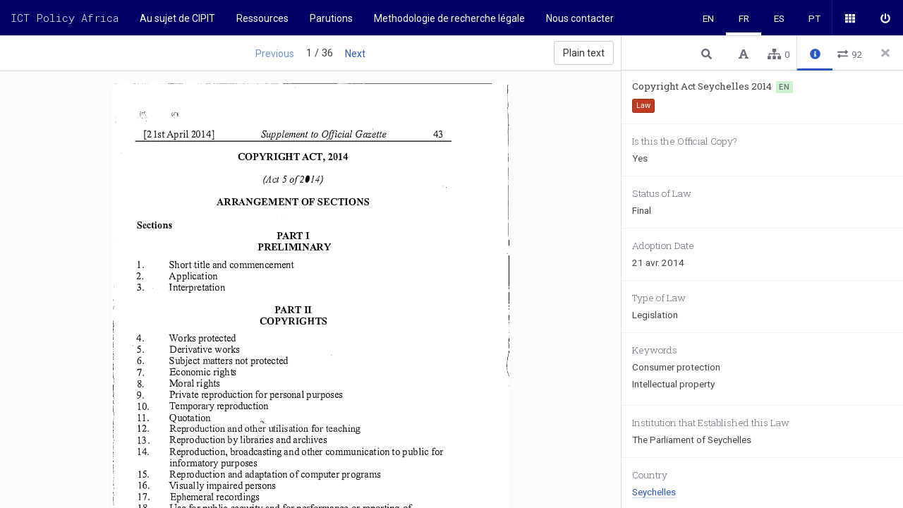

--- FILE ---
content_type: text/plain; charset=UTF-8
request_url: https://ictpolicyafrica.org/socket.io/?EIO=3&transport=polling&t=PlvW-2C
body_size: -261
content:
97:0{"sid":"D7aVjXfHDdqgSsqUAAAI","upgrades":["websocket"],"pingInterval":25000,"pingTimeout":60000}2:40

--- FILE ---
content_type: application/javascript; charset=UTF-8
request_url: https://ictpolicyafrica.org/360ea01e3a9a75a7b7f4.worker.js
body_size: 226133
content:
!function(e){var t={};function r(a){if(t[a])return t[a].exports;var n=t[a]={i:a,l:!1,exports:{}};return e[a].call(n.exports,n,n.exports,r),n.l=!0,n.exports}r.m=e,r.c=t,r.d=function(e,t,a){r.o(e,t)||Object.defineProperty(e,t,{enumerable:!0,get:a})},r.r=function(e){"undefined"!=typeof Symbol&&Symbol.toStringTag&&Object.defineProperty(e,Symbol.toStringTag,{value:"Module"}),Object.defineProperty(e,"__esModule",{value:!0})},r.t=function(e,t){if(1&t&&(e=r(e)),8&t)return e;if(4&t&&"object"==typeof e&&e&&e.__esModule)return e;var a=Object.create(null);if(r.r(a),Object.defineProperty(a,"default",{enumerable:!0,value:e}),2&t&&"string"!=typeof e)for(var n in e)r.d(a,n,function(t){return e[t]}.bind(null,n));return a},r.n=function(e){var t=e&&e.__esModule?function(){return e.default}:function(){return e};return r.d(t,"a",t),t},r.o=function(e,t){return Object.prototype.hasOwnProperty.call(e,t)},r.p="/",r(r.s="./node_modules/pdfjs-dist/build/pdf.worker.js")}({"./node_modules/base64-js/index.js":
/*!*****************************************!*\
  !*** ./node_modules/base64-js/index.js ***!
  \*****************************************/
/*! no static exports found */function(e,t,r){"use strict";t.byteLength=function(e){var t=l(e),r=t[0],a=t[1];return 3*(r+a)/4-a},t.toByteArray=function(e){for(var t,r=l(e),a=r[0],o=r[1],s=new i(function(e,t,r){return 3*(t+r)/4-r}(0,a,o)),c=0,u=o>0?a-4:a,h=0;h<u;h+=4)t=n[e.charCodeAt(h)]<<18|n[e.charCodeAt(h+1)]<<12|n[e.charCodeAt(h+2)]<<6|n[e.charCodeAt(h+3)],s[c++]=t>>16&255,s[c++]=t>>8&255,s[c++]=255&t;2===o&&(t=n[e.charCodeAt(h)]<<2|n[e.charCodeAt(h+1)]>>4,s[c++]=255&t);1===o&&(t=n[e.charCodeAt(h)]<<10|n[e.charCodeAt(h+1)]<<4|n[e.charCodeAt(h+2)]>>2,s[c++]=t>>8&255,s[c++]=255&t);return s},t.fromByteArray=function(e){for(var t,r=e.length,n=r%3,i=[],o=0,s=r-n;o<s;o+=16383)i.push(h(e,o,o+16383>s?s:o+16383));1===n?(t=e[r-1],i.push(a[t>>2]+a[t<<4&63]+"==")):2===n&&(t=(e[r-2]<<8)+e[r-1],i.push(a[t>>10]+a[t>>4&63]+a[t<<2&63]+"="));return i.join("")};for(var a=[],n=[],i="undefined"!=typeof Uint8Array?Uint8Array:Array,o="ABCDEFGHIJKLMNOPQRSTUVWXYZabcdefghijklmnopqrstuvwxyz0123456789+/",s=0,c=o.length;s<c;++s)a[s]=o[s],n[o.charCodeAt(s)]=s;function l(e){var t=e.length;if(t%4>0)throw new Error("Invalid string. Length must be a multiple of 4");var r=e.indexOf("=");return-1===r&&(r=t),[r,r===t?0:4-r%4]}function u(e){return a[e>>18&63]+a[e>>12&63]+a[e>>6&63]+a[63&e]}function h(e,t,r){for(var a,n=[],i=t;i<r;i+=3)a=(e[i]<<16&16711680)+(e[i+1]<<8&65280)+(255&e[i+2]),n.push(u(a));return n.join("")}n["-".charCodeAt(0)]=62,n["_".charCodeAt(0)]=63},"./node_modules/buffer/index.js":
/*!**************************************!*\
  !*** ./node_modules/buffer/index.js ***!
  \**************************************/
/*! no static exports found */function(e,t,r){"use strict";(function(e){
/*!
 * The buffer module from node.js, for the browser.
 *
 * @author   Feross Aboukhadijeh <feross@feross.org> <http://feross.org>
 * @license  MIT
 */
var a=r(/*! base64-js */"./node_modules/base64-js/index.js"),n=r(/*! ieee754 */"./node_modules/ieee754/index.js"),i=r(/*! isarray */"./node_modules/isarray/index.js");function o(){return c.TYPED_ARRAY_SUPPORT?2147483647:1073741823}function s(e,t){if(o()<t)throw new RangeError("Invalid typed array length");return c.TYPED_ARRAY_SUPPORT?(e=new Uint8Array(t)).__proto__=c.prototype:(null===e&&(e=new c(t)),e.length=t),e}function c(e,t,r){if(!(c.TYPED_ARRAY_SUPPORT||this instanceof c))return new c(e,t,r);if("number"==typeof e){if("string"==typeof t)throw new Error("If encoding is specified then the first argument must be a string");return h(this,e)}return l(this,e,t,r)}function l(e,t,r,a){if("number"==typeof t)throw new TypeError('"value" argument must not be a number');return"undefined"!=typeof ArrayBuffer&&t instanceof ArrayBuffer?function(e,t,r,a){if(t.byteLength,r<0||t.byteLength<r)throw new RangeError("'offset' is out of bounds");if(t.byteLength<r+(a||0))throw new RangeError("'length' is out of bounds");t=void 0===r&&void 0===a?new Uint8Array(t):void 0===a?new Uint8Array(t,r):new Uint8Array(t,r,a);c.TYPED_ARRAY_SUPPORT?(e=t).__proto__=c.prototype:e=f(e,t);return e}(e,t,r,a):"string"==typeof t?function(e,t,r){"string"==typeof r&&""!==r||(r="utf8");if(!c.isEncoding(r))throw new TypeError('"encoding" must be a valid string encoding');var a=0|g(t,r),n=(e=s(e,a)).write(t,r);n!==a&&(e=e.slice(0,n));return e}(e,t,r):function(e,t){if(c.isBuffer(t)){var r=0|d(t.length);return 0===(e=s(e,r)).length?e:(t.copy(e,0,0,r),e)}if(t){if("undefined"!=typeof ArrayBuffer&&t.buffer instanceof ArrayBuffer||"length"in t)return"number"!=typeof t.length||function(e){return e!=e}(t.length)?s(e,0):f(e,t);if("Buffer"===t.type&&i(t.data))return f(e,t.data)}throw new TypeError("First argument must be a string, Buffer, ArrayBuffer, Array, or array-like object.")}(e,t)}function u(e){if("number"!=typeof e)throw new TypeError('"size" argument must be a number');if(e<0)throw new RangeError('"size" argument must not be negative')}function h(e,t){if(u(t),e=s(e,t<0?0:0|d(t)),!c.TYPED_ARRAY_SUPPORT)for(var r=0;r<t;++r)e[r]=0;return e}function f(e,t){var r=t.length<0?0:0|d(t.length);e=s(e,r);for(var a=0;a<r;a+=1)e[a]=255&t[a];return e}function d(e){if(e>=o())throw new RangeError("Attempt to allocate Buffer larger than maximum size: 0x"+o().toString(16)+" bytes");return 0|e}function g(e,t){if(c.isBuffer(e))return e.length;if("undefined"!=typeof ArrayBuffer&&"function"==typeof ArrayBuffer.isView&&(ArrayBuffer.isView(e)||e instanceof ArrayBuffer))return e.byteLength;"string"!=typeof e&&(e=""+e);var r=e.length;if(0===r)return 0;for(var a=!1;;)switch(t){case"ascii":case"latin1":case"binary":return r;case"utf8":case"utf-8":case void 0:return q(e).length;case"ucs2":case"ucs-2":case"utf16le":case"utf-16le":return 2*r;case"hex":return r>>>1;case"base64":return j(e).length;default:if(a)return q(e).length;t=(""+t).toLowerCase(),a=!0}}function p(e,t,r){var a=e[t];e[t]=e[r],e[r]=a}function m(e,t,r,a,n){if(0===e.length)return-1;if("string"==typeof r?(a=r,r=0):r>2147483647?r=2147483647:r<-2147483648&&(r=-2147483648),r=+r,isNaN(r)&&(r=n?0:e.length-1),r<0&&(r=e.length+r),r>=e.length){if(n)return-1;r=e.length-1}else if(r<0){if(!n)return-1;r=0}if("string"==typeof t&&(t=c.from(t,a)),c.isBuffer(t))return 0===t.length?-1:v(e,t,r,a,n);if("number"==typeof t)return t&=255,c.TYPED_ARRAY_SUPPORT&&"function"==typeof Uint8Array.prototype.indexOf?n?Uint8Array.prototype.indexOf.call(e,t,r):Uint8Array.prototype.lastIndexOf.call(e,t,r):v(e,[t],r,a,n);throw new TypeError("val must be string, number or Buffer")}function v(e,t,r,a,n){var i,o=1,s=e.length,c=t.length;if(void 0!==a&&("ucs2"===(a=String(a).toLowerCase())||"ucs-2"===a||"utf16le"===a||"utf-16le"===a)){if(e.length<2||t.length<2)return-1;o=2,s/=2,c/=2,r/=2}function l(e,t){return 1===o?e[t]:e.readUInt16BE(t*o)}if(n){var u=-1;for(i=r;i<s;i++)if(l(e,i)===l(t,-1===u?0:i-u)){if(-1===u&&(u=i),i-u+1===c)return u*o}else-1!==u&&(i-=i-u),u=-1}else for(r+c>s&&(r=s-c),i=r;i>=0;i--){for(var h=!0,f=0;f<c;f++)if(l(e,i+f)!==l(t,f)){h=!1;break}if(h)return i}return-1}function b(e,t,r,a){r=Number(r)||0;var n=e.length-r;a?(a=Number(a))>n&&(a=n):a=n;var i=t.length;if(i%2!=0)throw new TypeError("Invalid hex string");a>i/2&&(a=i/2);for(var o=0;o<a;++o){var s=parseInt(t.substr(2*o,2),16);if(isNaN(s))return o;e[r+o]=s}return o}function y(e,t,r,a){return z(q(t,e.length-r),e,r,a)}function w(e,t,r,a){return z(function(e){for(var t=[],r=0;r<e.length;++r)t.push(255&e.charCodeAt(r));return t}(t),e,r,a)}function k(e,t,r,a){return w(e,t,r,a)}function S(e,t,r,a){return z(j(t),e,r,a)}function C(e,t,r,a){return z(function(e,t){for(var r,a,n,i=[],o=0;o<e.length&&!((t-=2)<0);++o)r=e.charCodeAt(o),a=r>>8,n=r%256,i.push(n),i.push(a);return i}(t,e.length-r),e,r,a)}function x(e,t,r){return 0===t&&r===e.length?a.fromByteArray(e):a.fromByteArray(e.slice(t,r))}function A(e,t,r){r=Math.min(e.length,r);for(var a=[],n=t;n<r;){var i,o,s,c,l=e[n],u=null,h=l>239?4:l>223?3:l>191?2:1;if(n+h<=r)switch(h){case 1:l<128&&(u=l);break;case 2:128==(192&(i=e[n+1]))&&(c=(31&l)<<6|63&i)>127&&(u=c);break;case 3:i=e[n+1],o=e[n+2],128==(192&i)&&128==(192&o)&&(c=(15&l)<<12|(63&i)<<6|63&o)>2047&&(c<55296||c>57343)&&(u=c);break;case 4:i=e[n+1],o=e[n+2],s=e[n+3],128==(192&i)&&128==(192&o)&&128==(192&s)&&(c=(15&l)<<18|(63&i)<<12|(63&o)<<6|63&s)>65535&&c<1114112&&(u=c)}null===u?(u=65533,h=1):u>65535&&(u-=65536,a.push(u>>>10&1023|55296),u=56320|1023&u),a.push(u),n+=h}return function(e){var t=e.length;if(t<=_)return String.fromCharCode.apply(String,e);var r="",a=0;for(;a<t;)r+=String.fromCharCode.apply(String,e.slice(a,a+=_));return r}(a)}t.Buffer=c,t.SlowBuffer=function(e){+e!=e&&(e=0);return c.alloc(+e)},t.INSPECT_MAX_BYTES=50,c.TYPED_ARRAY_SUPPORT=void 0!==e.TYPED_ARRAY_SUPPORT?e.TYPED_ARRAY_SUPPORT:function(){try{var e=new Uint8Array(1);return e.__proto__={__proto__:Uint8Array.prototype,foo:function(){return 42}},42===e.foo()&&"function"==typeof e.subarray&&0===e.subarray(1,1).byteLength}catch(e){return!1}}(),t.kMaxLength=o(),c.poolSize=8192,c._augment=function(e){return e.__proto__=c.prototype,e},c.from=function(e,t,r){return l(null,e,t,r)},c.TYPED_ARRAY_SUPPORT&&(c.prototype.__proto__=Uint8Array.prototype,c.__proto__=Uint8Array,"undefined"!=typeof Symbol&&Symbol.species&&c[Symbol.species]===c&&Object.defineProperty(c,Symbol.species,{value:null,configurable:!0})),c.alloc=function(e,t,r){return function(e,t,r,a){return u(t),t<=0?s(e,t):void 0!==r?"string"==typeof a?s(e,t).fill(r,a):s(e,t).fill(r):s(e,t)}(null,e,t,r)},c.allocUnsafe=function(e){return h(null,e)},c.allocUnsafeSlow=function(e){return h(null,e)},c.isBuffer=function(e){return!(null==e||!e._isBuffer)},c.compare=function(e,t){if(!c.isBuffer(e)||!c.isBuffer(t))throw new TypeError("Arguments must be Buffers");if(e===t)return 0;for(var r=e.length,a=t.length,n=0,i=Math.min(r,a);n<i;++n)if(e[n]!==t[n]){r=e[n],a=t[n];break}return r<a?-1:a<r?1:0},c.isEncoding=function(e){switch(String(e).toLowerCase()){case"hex":case"utf8":case"utf-8":case"ascii":case"latin1":case"binary":case"base64":case"ucs2":case"ucs-2":case"utf16le":case"utf-16le":return!0;default:return!1}},c.concat=function(e,t){if(!i(e))throw new TypeError('"list" argument must be an Array of Buffers');if(0===e.length)return c.alloc(0);var r;if(void 0===t)for(t=0,r=0;r<e.length;++r)t+=e[r].length;var a=c.allocUnsafe(t),n=0;for(r=0;r<e.length;++r){var o=e[r];if(!c.isBuffer(o))throw new TypeError('"list" argument must be an Array of Buffers');o.copy(a,n),n+=o.length}return a},c.byteLength=g,c.prototype._isBuffer=!0,c.prototype.swap16=function(){var e=this.length;if(e%2!=0)throw new RangeError("Buffer size must be a multiple of 16-bits");for(var t=0;t<e;t+=2)p(this,t,t+1);return this},c.prototype.swap32=function(){var e=this.length;if(e%4!=0)throw new RangeError("Buffer size must be a multiple of 32-bits");for(var t=0;t<e;t+=4)p(this,t,t+3),p(this,t+1,t+2);return this},c.prototype.swap64=function(){var e=this.length;if(e%8!=0)throw new RangeError("Buffer size must be a multiple of 64-bits");for(var t=0;t<e;t+=8)p(this,t,t+7),p(this,t+1,t+6),p(this,t+2,t+5),p(this,t+3,t+4);return this},c.prototype.toString=function(){var e=0|this.length;return 0===e?"":0===arguments.length?A(this,0,e):function(e,t,r){var a=!1;if((void 0===t||t<0)&&(t=0),t>this.length)return"";if((void 0===r||r>this.length)&&(r=this.length),r<=0)return"";if((r>>>=0)<=(t>>>=0))return"";for(e||(e="utf8");;)switch(e){case"hex":return E(this,t,r);case"utf8":case"utf-8":return A(this,t,r);case"ascii":return P(this,t,r);case"latin1":case"binary":return I(this,t,r);case"base64":return x(this,t,r);case"ucs2":case"ucs-2":case"utf16le":case"utf-16le":return T(this,t,r);default:if(a)throw new TypeError("Unknown encoding: "+e);e=(e+"").toLowerCase(),a=!0}}.apply(this,arguments)},c.prototype.equals=function(e){if(!c.isBuffer(e))throw new TypeError("Argument must be a Buffer");return this===e||0===c.compare(this,e)},c.prototype.inspect=function(){var e="",r=t.INSPECT_MAX_BYTES;return this.length>0&&(e=this.toString("hex",0,r).match(/.{2}/g).join(" "),this.length>r&&(e+=" ... ")),"<Buffer "+e+">"},c.prototype.compare=function(e,t,r,a,n){if(!c.isBuffer(e))throw new TypeError("Argument must be a Buffer");if(void 0===t&&(t=0),void 0===r&&(r=e?e.length:0),void 0===a&&(a=0),void 0===n&&(n=this.length),t<0||r>e.length||a<0||n>this.length)throw new RangeError("out of range index");if(a>=n&&t>=r)return 0;if(a>=n)return-1;if(t>=r)return 1;if(t>>>=0,r>>>=0,a>>>=0,n>>>=0,this===e)return 0;for(var i=n-a,o=r-t,s=Math.min(i,o),l=this.slice(a,n),u=e.slice(t,r),h=0;h<s;++h)if(l[h]!==u[h]){i=l[h],o=u[h];break}return i<o?-1:o<i?1:0},c.prototype.includes=function(e,t,r){return-1!==this.indexOf(e,t,r)},c.prototype.indexOf=function(e,t,r){return m(this,e,t,r,!0)},c.prototype.lastIndexOf=function(e,t,r){return m(this,e,t,r,!1)},c.prototype.write=function(e,t,r,a){if(void 0===t)a="utf8",r=this.length,t=0;else if(void 0===r&&"string"==typeof t)a=t,r=this.length,t=0;else{if(!isFinite(t))throw new Error("Buffer.write(string, encoding, offset[, length]) is no longer supported");t|=0,isFinite(r)?(r|=0,void 0===a&&(a="utf8")):(a=r,r=void 0)}var n=this.length-t;if((void 0===r||r>n)&&(r=n),e.length>0&&(r<0||t<0)||t>this.length)throw new RangeError("Attempt to write outside buffer bounds");a||(a="utf8");for(var i=!1;;)switch(a){case"hex":return b(this,e,t,r);case"utf8":case"utf-8":return y(this,e,t,r);case"ascii":return w(this,e,t,r);case"latin1":case"binary":return k(this,e,t,r);case"base64":return S(this,e,t,r);case"ucs2":case"ucs-2":case"utf16le":case"utf-16le":return C(this,e,t,r);default:if(i)throw new TypeError("Unknown encoding: "+a);a=(""+a).toLowerCase(),i=!0}},c.prototype.toJSON=function(){return{type:"Buffer",data:Array.prototype.slice.call(this._arr||this,0)}};var _=4096;function P(e,t,r){var a="";r=Math.min(e.length,r);for(var n=t;n<r;++n)a+=String.fromCharCode(127&e[n]);return a}function I(e,t,r){var a="";r=Math.min(e.length,r);for(var n=t;n<r;++n)a+=String.fromCharCode(e[n]);return a}function E(e,t,r){var a=e.length;(!t||t<0)&&(t=0),(!r||r<0||r>a)&&(r=a);for(var n="",i=t;i<r;++i)n+=U(e[i]);return n}function T(e,t,r){for(var a=e.slice(t,r),n="",i=0;i<a.length;i+=2)n+=String.fromCharCode(a[i]+256*a[i+1]);return n}function O(e,t,r){if(e%1!=0||e<0)throw new RangeError("offset is not uint");if(e+t>r)throw new RangeError("Trying to access beyond buffer length")}function F(e,t,r,a,n,i){if(!c.isBuffer(e))throw new TypeError('"buffer" argument must be a Buffer instance');if(t>n||t<i)throw new RangeError('"value" argument is out of bounds');if(r+a>e.length)throw new RangeError("Index out of range")}function R(e,t,r,a){t<0&&(t=65535+t+1);for(var n=0,i=Math.min(e.length-r,2);n<i;++n)e[r+n]=(t&255<<8*(a?n:1-n))>>>8*(a?n:1-n)}function B(e,t,r,a){t<0&&(t=4294967295+t+1);for(var n=0,i=Math.min(e.length-r,4);n<i;++n)e[r+n]=t>>>8*(a?n:3-n)&255}function M(e,t,r,a,n,i){if(r+a>e.length)throw new RangeError("Index out of range");if(r<0)throw new RangeError("Index out of range")}function D(e,t,r,a,i){return i||M(e,0,r,4),n.write(e,t,r,a,23,4),r+4}function L(e,t,r,a,i){return i||M(e,0,r,8),n.write(e,t,r,a,52,8),r+8}c.prototype.slice=function(e,t){var r,a=this.length;if(e=~~e,t=void 0===t?a:~~t,e<0?(e+=a)<0&&(e=0):e>a&&(e=a),t<0?(t+=a)<0&&(t=0):t>a&&(t=a),t<e&&(t=e),c.TYPED_ARRAY_SUPPORT)(r=this.subarray(e,t)).__proto__=c.prototype;else{var n=t-e;r=new c(n,void 0);for(var i=0;i<n;++i)r[i]=this[i+e]}return r},c.prototype.readUIntLE=function(e,t,r){e|=0,t|=0,r||O(e,t,this.length);for(var a=this[e],n=1,i=0;++i<t&&(n*=256);)a+=this[e+i]*n;return a},c.prototype.readUIntBE=function(e,t,r){e|=0,t|=0,r||O(e,t,this.length);for(var a=this[e+--t],n=1;t>0&&(n*=256);)a+=this[e+--t]*n;return a},c.prototype.readUInt8=function(e,t){return t||O(e,1,this.length),this[e]},c.prototype.readUInt16LE=function(e,t){return t||O(e,2,this.length),this[e]|this[e+1]<<8},c.prototype.readUInt16BE=function(e,t){return t||O(e,2,this.length),this[e]<<8|this[e+1]},c.prototype.readUInt32LE=function(e,t){return t||O(e,4,this.length),(this[e]|this[e+1]<<8|this[e+2]<<16)+16777216*this[e+3]},c.prototype.readUInt32BE=function(e,t){return t||O(e,4,this.length),16777216*this[e]+(this[e+1]<<16|this[e+2]<<8|this[e+3])},c.prototype.readIntLE=function(e,t,r){e|=0,t|=0,r||O(e,t,this.length);for(var a=this[e],n=1,i=0;++i<t&&(n*=256);)a+=this[e+i]*n;return a>=(n*=128)&&(a-=Math.pow(2,8*t)),a},c.prototype.readIntBE=function(e,t,r){e|=0,t|=0,r||O(e,t,this.length);for(var a=t,n=1,i=this[e+--a];a>0&&(n*=256);)i+=this[e+--a]*n;return i>=(n*=128)&&(i-=Math.pow(2,8*t)),i},c.prototype.readInt8=function(e,t){return t||O(e,1,this.length),128&this[e]?-1*(255-this[e]+1):this[e]},c.prototype.readInt16LE=function(e,t){t||O(e,2,this.length);var r=this[e]|this[e+1]<<8;return 32768&r?4294901760|r:r},c.prototype.readInt16BE=function(e,t){t||O(e,2,this.length);var r=this[e+1]|this[e]<<8;return 32768&r?4294901760|r:r},c.prototype.readInt32LE=function(e,t){return t||O(e,4,this.length),this[e]|this[e+1]<<8|this[e+2]<<16|this[e+3]<<24},c.prototype.readInt32BE=function(e,t){return t||O(e,4,this.length),this[e]<<24|this[e+1]<<16|this[e+2]<<8|this[e+3]},c.prototype.readFloatLE=function(e,t){return t||O(e,4,this.length),n.read(this,e,!0,23,4)},c.prototype.readFloatBE=function(e,t){return t||O(e,4,this.length),n.read(this,e,!1,23,4)},c.prototype.readDoubleLE=function(e,t){return t||O(e,8,this.length),n.read(this,e,!0,52,8)},c.prototype.readDoubleBE=function(e,t){return t||O(e,8,this.length),n.read(this,e,!1,52,8)},c.prototype.writeUIntLE=function(e,t,r,a){(e=+e,t|=0,r|=0,a)||F(this,e,t,r,Math.pow(2,8*r)-1,0);var n=1,i=0;for(this[t]=255&e;++i<r&&(n*=256);)this[t+i]=e/n&255;return t+r},c.prototype.writeUIntBE=function(e,t,r,a){(e=+e,t|=0,r|=0,a)||F(this,e,t,r,Math.pow(2,8*r)-1,0);var n=r-1,i=1;for(this[t+n]=255&e;--n>=0&&(i*=256);)this[t+n]=e/i&255;return t+r},c.prototype.writeUInt8=function(e,t,r){return e=+e,t|=0,r||F(this,e,t,1,255,0),c.TYPED_ARRAY_SUPPORT||(e=Math.floor(e)),this[t]=255&e,t+1},c.prototype.writeUInt16LE=function(e,t,r){return e=+e,t|=0,r||F(this,e,t,2,65535,0),c.TYPED_ARRAY_SUPPORT?(this[t]=255&e,this[t+1]=e>>>8):R(this,e,t,!0),t+2},c.prototype.writeUInt16BE=function(e,t,r){return e=+e,t|=0,r||F(this,e,t,2,65535,0),c.TYPED_ARRAY_SUPPORT?(this[t]=e>>>8,this[t+1]=255&e):R(this,e,t,!1),t+2},c.prototype.writeUInt32LE=function(e,t,r){return e=+e,t|=0,r||F(this,e,t,4,4294967295,0),c.TYPED_ARRAY_SUPPORT?(this[t+3]=e>>>24,this[t+2]=e>>>16,this[t+1]=e>>>8,this[t]=255&e):B(this,e,t,!0),t+4},c.prototype.writeUInt32BE=function(e,t,r){return e=+e,t|=0,r||F(this,e,t,4,4294967295,0),c.TYPED_ARRAY_SUPPORT?(this[t]=e>>>24,this[t+1]=e>>>16,this[t+2]=e>>>8,this[t+3]=255&e):B(this,e,t,!1),t+4},c.prototype.writeIntLE=function(e,t,r,a){if(e=+e,t|=0,!a){var n=Math.pow(2,8*r-1);F(this,e,t,r,n-1,-n)}var i=0,o=1,s=0;for(this[t]=255&e;++i<r&&(o*=256);)e<0&&0===s&&0!==this[t+i-1]&&(s=1),this[t+i]=(e/o>>0)-s&255;return t+r},c.prototype.writeIntBE=function(e,t,r,a){if(e=+e,t|=0,!a){var n=Math.pow(2,8*r-1);F(this,e,t,r,n-1,-n)}var i=r-1,o=1,s=0;for(this[t+i]=255&e;--i>=0&&(o*=256);)e<0&&0===s&&0!==this[t+i+1]&&(s=1),this[t+i]=(e/o>>0)-s&255;return t+r},c.prototype.writeInt8=function(e,t,r){return e=+e,t|=0,r||F(this,e,t,1,127,-128),c.TYPED_ARRAY_SUPPORT||(e=Math.floor(e)),e<0&&(e=255+e+1),this[t]=255&e,t+1},c.prototype.writeInt16LE=function(e,t,r){return e=+e,t|=0,r||F(this,e,t,2,32767,-32768),c.TYPED_ARRAY_SUPPORT?(this[t]=255&e,this[t+1]=e>>>8):R(this,e,t,!0),t+2},c.prototype.writeInt16BE=function(e,t,r){return e=+e,t|=0,r||F(this,e,t,2,32767,-32768),c.TYPED_ARRAY_SUPPORT?(this[t]=e>>>8,this[t+1]=255&e):R(this,e,t,!1),t+2},c.prototype.writeInt32LE=function(e,t,r){return e=+e,t|=0,r||F(this,e,t,4,2147483647,-2147483648),c.TYPED_ARRAY_SUPPORT?(this[t]=255&e,this[t+1]=e>>>8,this[t+2]=e>>>16,this[t+3]=e>>>24):B(this,e,t,!0),t+4},c.prototype.writeInt32BE=function(e,t,r){return e=+e,t|=0,r||F(this,e,t,4,2147483647,-2147483648),e<0&&(e=4294967295+e+1),c.TYPED_ARRAY_SUPPORT?(this[t]=e>>>24,this[t+1]=e>>>16,this[t+2]=e>>>8,this[t+3]=255&e):B(this,e,t,!1),t+4},c.prototype.writeFloatLE=function(e,t,r){return D(this,e,t,!0,r)},c.prototype.writeFloatBE=function(e,t,r){return D(this,e,t,!1,r)},c.prototype.writeDoubleLE=function(e,t,r){return L(this,e,t,!0,r)},c.prototype.writeDoubleBE=function(e,t,r){return L(this,e,t,!1,r)},c.prototype.copy=function(e,t,r,a){if(r||(r=0),a||0===a||(a=this.length),t>=e.length&&(t=e.length),t||(t=0),a>0&&a<r&&(a=r),a===r)return 0;if(0===e.length||0===this.length)return 0;if(t<0)throw new RangeError("targetStart out of bounds");if(r<0||r>=this.length)throw new RangeError("sourceStart out of bounds");if(a<0)throw new RangeError("sourceEnd out of bounds");a>this.length&&(a=this.length),e.length-t<a-r&&(a=e.length-t+r);var n,i=a-r;if(this===e&&r<t&&t<a)for(n=i-1;n>=0;--n)e[n+t]=this[n+r];else if(i<1e3||!c.TYPED_ARRAY_SUPPORT)for(n=0;n<i;++n)e[n+t]=this[n+r];else Uint8Array.prototype.set.call(e,this.subarray(r,r+i),t);return i},c.prototype.fill=function(e,t,r,a){if("string"==typeof e){if("string"==typeof t?(a=t,t=0,r=this.length):"string"==typeof r&&(a=r,r=this.length),1===e.length){var n=e.charCodeAt(0);n<256&&(e=n)}if(void 0!==a&&"string"!=typeof a)throw new TypeError("encoding must be a string");if("string"==typeof a&&!c.isEncoding(a))throw new TypeError("Unknown encoding: "+a)}else"number"==typeof e&&(e&=255);if(t<0||this.length<t||this.length<r)throw new RangeError("Out of range index");if(r<=t)return this;var i;if(t>>>=0,r=void 0===r?this.length:r>>>0,e||(e=0),"number"==typeof e)for(i=t;i<r;++i)this[i]=e;else{var o=c.isBuffer(e)?e:q(new c(e,a).toString()),s=o.length;for(i=0;i<r-t;++i)this[i+t]=o[i%s]}return this};var N=/[^+\/0-9A-Za-z-_]/g;function U(e){return e<16?"0"+e.toString(16):e.toString(16)}function q(e,t){var r;t=t||1/0;for(var a=e.length,n=null,i=[],o=0;o<a;++o){if((r=e.charCodeAt(o))>55295&&r<57344){if(!n){if(r>56319){(t-=3)>-1&&i.push(239,191,189);continue}if(o+1===a){(t-=3)>-1&&i.push(239,191,189);continue}n=r;continue}if(r<56320){(t-=3)>-1&&i.push(239,191,189),n=r;continue}r=65536+(n-55296<<10|r-56320)}else n&&(t-=3)>-1&&i.push(239,191,189);if(n=null,r<128){if((t-=1)<0)break;i.push(r)}else if(r<2048){if((t-=2)<0)break;i.push(r>>6|192,63&r|128)}else if(r<65536){if((t-=3)<0)break;i.push(r>>12|224,r>>6&63|128,63&r|128)}else{if(!(r<1114112))throw new Error("Invalid code point");if((t-=4)<0)break;i.push(r>>18|240,r>>12&63|128,r>>6&63|128,63&r|128)}}return i}function j(e){return a.toByteArray(function(e){if((e=function(e){return e.trim?e.trim():e.replace(/^\s+|\s+$/g,"")}(e).replace(N,"")).length<2)return"";for(;e.length%4!=0;)e+="=";return e}(e))}function z(e,t,r,a){for(var n=0;n<a&&!(n+r>=t.length||n>=e.length);++n)t[n+r]=e[n];return n}}).call(this,r(/*! ./../webpack/buildin/global.js */"./node_modules/webpack/buildin/global.js"))},"./node_modules/ieee754/index.js":
/*!***************************************!*\
  !*** ./node_modules/ieee754/index.js ***!
  \***************************************/
/*! no static exports found */function(e,t){t.read=function(e,t,r,a,n){var i,o,s=8*n-a-1,c=(1<<s)-1,l=c>>1,u=-7,h=r?n-1:0,f=r?-1:1,d=e[t+h];for(h+=f,i=d&(1<<-u)-1,d>>=-u,u+=s;u>0;i=256*i+e[t+h],h+=f,u-=8);for(o=i&(1<<-u)-1,i>>=-u,u+=a;u>0;o=256*o+e[t+h],h+=f,u-=8);if(0===i)i=1-l;else{if(i===c)return o?NaN:1/0*(d?-1:1);o+=Math.pow(2,a),i-=l}return(d?-1:1)*o*Math.pow(2,i-a)},t.write=function(e,t,r,a,n,i){var o,s,c,l=8*i-n-1,u=(1<<l)-1,h=u>>1,f=23===n?Math.pow(2,-24)-Math.pow(2,-77):0,d=a?0:i-1,g=a?1:-1,p=t<0||0===t&&1/t<0?1:0;for(t=Math.abs(t),isNaN(t)||t===1/0?(s=isNaN(t)?1:0,o=u):(o=Math.floor(Math.log(t)/Math.LN2),t*(c=Math.pow(2,-o))<1&&(o--,c*=2),(t+=o+h>=1?f/c:f*Math.pow(2,1-h))*c>=2&&(o++,c/=2),o+h>=u?(s=0,o=u):o+h>=1?(s=(t*c-1)*Math.pow(2,n),o+=h):(s=t*Math.pow(2,h-1)*Math.pow(2,n),o=0));n>=8;e[r+d]=255&s,d+=g,s/=256,n-=8);for(o=o<<n|s,l+=n;l>0;e[r+d]=255&o,d+=g,o/=256,l-=8);e[r+d-g]|=128*p}},"./node_modules/isarray/index.js":
/*!***************************************!*\
  !*** ./node_modules/isarray/index.js ***!
  \***************************************/
/*! no static exports found */function(e,t){var r={}.toString;e.exports=Array.isArray||function(e){return"[object Array]"==r.call(e)}},"./node_modules/pdfjs-dist/build/pdf.worker.js":
/*!*****************************************************!*\
  !*** ./node_modules/pdfjs-dist/build/pdf.worker.js ***!
  \*****************************************************/
/*! no static exports found */function(e,t,r){(function(t,r,a){!function(t,r){e.exports=r()}(0,function(){return function(e){var t={};function r(a){if(t[a])return t[a].exports;var n=t[a]={i:a,l:!1,exports:{}};return e[a].call(n.exports,n,n.exports,r),n.l=!0,n.exports}return r.m=e,r.c=t,r.d=function(e,t,a){r.o(e,t)||Object.defineProperty(e,t,{enumerable:!0,get:a})},r.r=function(e){"undefined"!=typeof Symbol&&Symbol.toStringTag&&Object.defineProperty(e,Symbol.toStringTag,{value:"Module"}),Object.defineProperty(e,"__esModule",{value:!0})},r.t=function(e,t){if(1&t&&(e=r(e)),8&t)return e;if(4&t&&"object"==typeof e&&e&&e.__esModule)return e;var a=Object.create(null);if(r.r(a),Object.defineProperty(a,"default",{enumerable:!0,value:e}),2&t&&"string"!=typeof e)for(var n in e)r.d(a,n,function(t){return e[t]}.bind(null,n));return a},r.n=function(e){var t=e&&e.__esModule?function(){return e.default}:function(){return e};return r.d(t,"a",t),t},r.o=function(e,t){return Object.prototype.hasOwnProperty.call(e,t)},r.p="",r(r.s=0)}([function(e,t,r){"use strict";var a=r(1);t.WorkerMessageHandler=a.WorkerMessageHandler},function(e,t,r){"use strict";Object.defineProperty(t,"__esModule",{value:!0}),t.WorkerMessageHandler=t.WorkerTask=void 0;var a=l(r(2)),n=r(6),i=r(151),o=l(r(9)),s=r(189),c=r(155);function l(e){return e&&e.__esModule?e:{default:e}}function u(e){return(u="function"==typeof Symbol&&"symbol"==typeof Symbol.iterator?function(e){return typeof e}:function(e){return e&&"function"==typeof Symbol&&e.constructor===Symbol&&e!==Symbol.prototype?"symbol":typeof e})(e)}function h(e,t){return function(e){if(Array.isArray(e))return e}(e)||function(e,t){var r=[],a=!0,n=!1,i=void 0;try{for(var o,s=e[Symbol.iterator]();!(a=(o=s.next()).done)&&(r.push(o.value),!t||r.length!==t);a=!0);}catch(e){n=!0,i=e}finally{try{a||null==s.return||s.return()}finally{if(n)throw i}}return r}(e,t)||function(){throw new TypeError("Invalid attempt to destructure non-iterable instance")}()}function f(e,t,r,a,n,i,o){try{var s=e[i](o),c=s.value}catch(e){return void r(e)}s.done?t(c):Promise.resolve(c).then(a,n)}var d=function(){function e(e){this.name=e,this.terminated=!1,this._capability=(0,n.createPromiseCapability)()}return e.prototype={get finished(){return this._capability.promise},finish:function(){this._capability.resolve()},terminate:function(){this.terminated=!0},ensureNotTerminated:function(){if(this.terminated)throw new Error("Worker task was terminated")}},e}();t.WorkerTask=d;var g=function(){function e(e){this._msgHandler=e,this._contentLength=null,this._fullRequestReader=null,this._rangeRequestReaders=[]}function t(e){var t=this;this._msgHandler=e,this._contentLength=null,this._isRangeSupported=!1,this._isStreamingSupported=!1;var r=this._msgHandler.sendWithStream("GetReader");this._reader=r.getReader(),this._headersReady=this._msgHandler.sendWithPromise("ReaderHeadersReady").then(function(e){t._isStreamingSupported=e.isStreamingSupported,t._isRangeSupported=e.isRangeSupported,t._contentLength=e.contentLength})}function r(e,t,r){this._msgHandler=r,this.onProgress=null;var a=this._msgHandler.sendWithStream("GetRangeReader",{begin:e,end:t});this._reader=a.getReader()}return e.prototype={getFullReader:function(){return(0,n.assert)(!this._fullRequestReader),this._fullRequestReader=new t(this._msgHandler),this._fullRequestReader},getRangeReader:function(e,t){var a=new r(e,t,this._msgHandler);return this._rangeRequestReaders.push(a),a},cancelAllRequests:function(e){this._fullRequestReader&&this._fullRequestReader.cancel(e),this._rangeRequestReaders.slice(0).forEach(function(t){t.cancel(e)})}},t.prototype={get headersReady(){return this._headersReady},get contentLength(){return this._contentLength},get isStreamingSupported(){return this._isStreamingSupported},get isRangeSupported(){return this._isRangeSupported},read:function(){return this._reader.read().then(function(e){var t=e.value;return e.done?{value:void 0,done:!0}:{value:t.buffer,done:!1}})},cancel:function(e){this._reader.cancel(e)}},r.prototype={get isStreamingSupported(){return!1},read:function(){return this._reader.read().then(function(e){var t=e.value;return e.done?{value:void 0,done:!0}:{value:t.buffer,done:!1}})},cancel:function(e){this._reader.cancel(e)}},e}(),p={setup:function(e,t){var r=!1;e.on("test",function(t){if(!r)if(r=!0,t instanceof Uint8Array){var a=255===t[0];e.postMessageTransfers=a;var n=new XMLHttpRequest,i="response"in n;try{n.responseType}catch(e){i=!1}i?e.send("test",{supportTypedArray:!0,supportTransfers:a}):e.send("test",!1)}else e.send("test",!1)}),e.on("configure",function(e){(0,n.setVerbosityLevel)(e.verbosity)}),e.on("GetDocRequest",function(e){return p.createDocumentHandler(e,t)})},createDocumentHandler:function(e,t){var r,o=!1,l=null,p=[],m=e.apiVersion;if("2.1.266"!==m)throw new Error('The API version "'.concat(m,'" does not match ')+'the Worker version "'.concat("2.1.266",'".'));var v=e.docId,b=e.docBaseUrl,y=e.docId+"_worker",w=new s.MessageHandler(y,v,t);function k(){if(o)throw new Error("Worker was terminated")}function S(e){p.push(e)}function C(e){e.finish();var t=p.indexOf(e);p.splice(t,1)}function x(e){return A.apply(this,arguments)}function A(){return(A=function(e){return function(){var t=this,r=arguments;return new Promise(function(a,n){var i=e.apply(t,r);function o(e){f(i,a,n,o,s,"next",e)}function s(e){f(i,a,n,o,s,"throw",e)}o(void 0)})}}(a.default.mark(function e(t){var n,i,o,s;return a.default.wrap(function(e){for(;;)switch(e.prev=e.next){case 0:return e.next=2,r.ensureDoc("checkHeader");case 2:return e.next=4,r.ensureDoc("parseStartXRef");case 4:return e.next=6,r.ensureDoc("parse",[t]);case 6:if(t){e.next=9;break}return e.next=9,r.ensureDoc("checkFirstPage");case 9:return e.next=11,Promise.all([r.ensureDoc("numPages"),r.ensureDoc("fingerprint")]);case 11:return n=e.sent,i=h(n,2),o=i[0],s=i[1],e.abrupt("return",{numPages:o,fingerprint:s});case 16:case"end":return e.stop()}},e,this)}))).apply(this,arguments)}function _(e,t){var r,a=(0,n.createPromiseCapability)(),o=e.source;if(o.data){try{r=new i.LocalPdfManager(v,o.data,o.password,t,b),a.resolve(r)}catch(e){a.reject(e)}return a.promise}var s,c=[];try{s=new g(w)}catch(e){return a.reject(e),a.promise}var u=s.getFullReader();u.headersReady.then(function(){if(u.isRangeSupported){var e=o.disableAutoFetch||u.isStreamingSupported;r=new i.NetworkPdfManager(v,s,{msgHandler:w,password:o.password,length:u.contentLength,disableAutoFetch:e,rangeChunkSize:o.rangeChunkSize},t,b);for(var n=0;n<c.length;n++)r.sendProgressiveData(c[n]);c=[],a.resolve(r),l=null}}).catch(function(e){a.reject(e),l=null});var h=0;return new Promise(function(e,s){u.read().then(function e(f){try{if(k(),f.done)return r||function(){var e=(0,n.arraysToBytes)(c);o.length&&e.length!==o.length&&(0,n.warn)("reported HTTP length is different from actual");try{r=new i.LocalPdfManager(v,e,o.password,t,b),a.resolve(r)}catch(e){a.reject(e)}c=[]}(),void(l=null);var d=f.value;h+=(0,n.arrayByteLength)(d),u.isStreamingSupported||w.send("DocProgress",{loaded:h,total:Math.max(h,u.contentLength||0)}),r?r.sendProgressiveData(d):c.push(d),u.read().then(e,s)}catch(e){s(e)}},s)}).catch(function(e){a.reject(e),l=null}),l=function(){s.cancelAllRequests("abort")},a.promise}return w.postMessageTransfers=e.postMessageTransfers,w.on("GetPage",function(e){return r.getPage(e.pageIndex).then(function(e){return Promise.all([r.ensure(e,"rotate"),r.ensure(e,"ref"),r.ensure(e,"userUnit"),r.ensure(e,"view")]).then(function(e){var t=h(e,4);return{rotate:t[0],ref:t[1],userUnit:t[2],view:t[3]}})})}),w.on("GetPageIndex",function(e){var t=new c.Ref(e.ref.num,e.ref.gen);return r.pdfDocument.catalog.getPageIndex(t)}),w.on("GetDestinations",function(e){return r.ensureCatalog("destinations")}),w.on("GetDestination",function(e){return r.ensureCatalog("getDestination",[e.id])}),w.on("GetPageLabels",function(e){return r.ensureCatalog("pageLabels")}),w.on("GetPageMode",function(e){return r.ensureCatalog("pageMode")}),w.on("getOpenActionDestination",function(e){return r.ensureCatalog("openActionDestination")}),w.on("GetAttachments",function(e){return r.ensureCatalog("attachments")}),w.on("GetJavaScript",function(e){return r.ensureCatalog("javaScript")}),w.on("GetOutline",function(e){return r.ensureCatalog("documentOutline")}),w.on("GetPermissions",function(e){return r.ensureCatalog("permissions")}),w.on("GetMetadata",function(e){return Promise.all([r.ensureDoc("documentInfo"),r.ensureCatalog("metadata")])}),w.on("GetData",function(e){return r.requestLoadedStream(),r.onLoadedStream().then(function(e){return e.bytes})}),w.on("GetStats",function(e){return r.pdfDocument.xref.stats}),w.on("GetAnnotations",function(e){var t=e.pageIndex,a=e.intent;return r.getPage(t).then(function(e){return e.getAnnotationsData(a)})}),w.on("RenderPageRequest",function(e){var t=e.pageIndex;r.getPage(t).then(function(r){var a=new d("RenderPageRequest: page "+t);S(a);var i=t+1,o=Date.now();r.getOperatorList({handler:w,task:a,intent:e.intent,renderInteractiveForms:e.renderInteractiveForms}).then(function(e){C(a),(0,n.info)("page="+i+" - getOperatorList: time="+(Date.now()-o)+"ms, len="+e.totalLength)},function(t){if(C(a),!a.terminated){w.send("UnsupportedFeature",{featureId:n.UNSUPPORTED_FEATURES.unknown});var r,o="worker.js: while trying to getPage() and getOperatorList()";r="string"==typeof t?{message:t,stack:o}:"object"===u(t)?{message:t.message||t.toString(),stack:t.stack||o}:{message:"Unknown exception type: "+u(t),stack:o},w.send("PageError",{pageNum:i,error:r,intent:e.intent})}})})},this),w.on("GetTextContent",function(e,t){var a=e.pageIndex;t.onPull=function(e){},t.onCancel=function(e){},r.getPage(a).then(function(r){var i=new d("GetTextContent: page "+a);S(i);var o=a+1,s=Date.now();r.extractTextContent({handler:w,task:i,sink:t,normalizeWhitespace:e.normalizeWhitespace,combineTextItems:e.combineTextItems}).then(function(){C(i),(0,n.info)("text indexing: page="+o+" - time="+(Date.now()-s)+"ms"),t.close()},function(e){if(C(i),!i.terminated)throw t.error(e),e})})}),w.on("FontFallback",function(e){return r.fontFallback(e.id,w)}),w.on("Cleanup",function(e){return r.cleanup()}),w.on("Terminate",function(e){o=!0,r&&(r.terminate(),r=null),l&&l();var t=[];return p.forEach(function(e){t.push(e.finished),e.terminate()}),Promise.all(t).then(function(){w.destroy(),w=null})}),w.on("Ready",function(t){!function(e){function t(e){k(),w.send("GetDoc",{pdfInfo:e})}function a(e){if(k(),e instanceof n.PasswordException){var t=new d("PasswordException: response "+e.code);S(t),w.sendWithPromise("PasswordRequest",e).then(function(e){C(t),r.updatePassword(e.password),i()}).catch(function(e){C(t),w.send("PasswordException",e)}.bind(null,e))}else e instanceof n.InvalidPDFException?w.send("InvalidPDF",e):e instanceof n.MissingPDFException?w.send("MissingPDF",e):e instanceof n.UnexpectedResponseException?w.send("UnexpectedResponse",e):w.send("UnknownError",new n.UnknownErrorException(e.message,e.toString()))}function i(){k(),x(!1).then(t,function(e){k(),e instanceof n.XRefParseException?(r.requestLoadedStream(),r.onLoadedStream().then(function(){k(),x(!0).then(t,a)})):a(e)},a)}k(),_(e,{forceDataSchema:e.disableCreateObjectURL,maxImageSize:e.maxImageSize,disableFontFace:e.disableFontFace,nativeImageDecoderSupport:e.nativeImageDecoderSupport,ignoreErrors:e.ignoreErrors,isEvalSupported:e.isEvalSupported}).then(function(e){if(o)throw e.terminate(),new Error("Worker was terminated");(r=e).onLoadedStream().then(function(e){w.send("DataLoaded",{length:e.bytes.byteLength})})}).then(i,a)}(e),e=null}),y},initializeFromPort:function(e){var t=new s.MessageHandler("worker","main",e);p.setup(t,e),t.send("ready",null)}};t.WorkerMessageHandler=p,"undefined"==typeof window&&!(0,o.default)()&&"undefined"!=typeof self&&function(e){return"function"==typeof e.postMessage&&"onmessage"in e}(self)&&p.initializeFromPort(self)},function(e,t,r){"use strict";e.exports=r(3)},function(e,t,r){"use strict";function a(e){return(a="function"==typeof Symbol&&"symbol"==typeof Symbol.iterator?function(e){return typeof e}:function(e){return e&&"function"==typeof Symbol&&e.constructor===Symbol&&e!==Symbol.prototype?"symbol":typeof e})(e)}var n=function(){return this||"object"===("undefined"==typeof self?"undefined":a(self))&&self}()||Function("return this")(),i=n.regeneratorRuntime&&Object.getOwnPropertyNames(n).indexOf("regeneratorRuntime")>=0,o=i&&n.regeneratorRuntime;if(n.regeneratorRuntime=void 0,e.exports=r(4),i)n.regeneratorRuntime=o;else try{delete n.regeneratorRuntime}catch(e){n.regeneratorRuntime=void 0}},function(e,t,r){"use strict";(function(e){function t(e){return(t="function"==typeof Symbol&&"symbol"==typeof Symbol.iterator?function(e){return typeof e}:function(e){return e&&"function"==typeof Symbol&&e.constructor===Symbol&&e!==Symbol.prototype?"symbol":typeof e})(e)}!function(r){var a,n=Object.prototype,i=n.hasOwnProperty,o="function"==typeof Symbol?Symbol:{},s=o.iterator||"@@iterator",c=o.asyncIterator||"@@asyncIterator",l=o.toStringTag||"@@toStringTag",u="object"===t(e),h=r.regeneratorRuntime;if(h)u&&(e.exports=h);else{(h=r.regeneratorRuntime=u?e.exports:{}).wrap=k;var f="suspendedStart",d="suspendedYield",g="executing",p="completed",m={},v={};v[s]=function(){return this};var b=Object.getPrototypeOf,y=b&&b(b(F([])));y&&y!==n&&i.call(y,s)&&(v=y);var w=A.prototype=C.prototype=Object.create(v);x.prototype=w.constructor=A,A.constructor=x,A[l]=x.displayName="GeneratorFunction",h.isGeneratorFunction=function(e){var t="function"==typeof e&&e.constructor;return!!t&&(t===x||"GeneratorFunction"===(t.displayName||t.name))},h.mark=function(e){return Object.setPrototypeOf?Object.setPrototypeOf(e,A):(e.__proto__=A,l in e||(e[l]="GeneratorFunction")),e.prototype=Object.create(w),e},h.awrap=function(e){return{__await:e}},_(P.prototype),P.prototype[c]=function(){return this},h.AsyncIterator=P,h.async=function(e,t,r,a){var n=new P(k(e,t,r,a));return h.isGeneratorFunction(t)?n:n.next().then(function(e){return e.done?e.value:n.next()})},_(w),w[l]="Generator",w[s]=function(){return this},w.toString=function(){return"[object Generator]"},h.keys=function(e){var t=[];for(var r in e)t.push(r);return t.reverse(),function r(){for(;t.length;){var a=t.pop();if(a in e)return r.value=a,r.done=!1,r}return r.done=!0,r}},h.values=F,O.prototype={constructor:O,reset:function(e){if(this.prev=0,this.next=0,this.sent=this._sent=a,this.done=!1,this.delegate=null,this.method="next",this.arg=a,this.tryEntries.forEach(T),!e)for(var t in this)"t"===t.charAt(0)&&i.call(this,t)&&!isNaN(+t.slice(1))&&(this[t]=a)},stop:function(){this.done=!0;var e=this.tryEntries[0].completion;if("throw"===e.type)throw e.arg;return this.rval},dispatchException:function(e){if(this.done)throw e;var t=this;function r(r,n){return s.type="throw",s.arg=e,t.next=r,n&&(t.method="next",t.arg=a),!!n}for(var n=this.tryEntries.length-1;n>=0;--n){var o=this.tryEntries[n],s=o.completion;if("root"===o.tryLoc)return r("end");if(o.tryLoc<=this.prev){var c=i.call(o,"catchLoc"),l=i.call(o,"finallyLoc");if(c&&l){if(this.prev<o.catchLoc)return r(o.catchLoc,!0);if(this.prev<o.finallyLoc)return r(o.finallyLoc)}else if(c){if(this.prev<o.catchLoc)return r(o.catchLoc,!0)}else{if(!l)throw new Error("try statement without catch or finally");if(this.prev<o.finallyLoc)return r(o.finallyLoc)}}}},abrupt:function(e,t){for(var r=this.tryEntries.length-1;r>=0;--r){var a=this.tryEntries[r];if(a.tryLoc<=this.prev&&i.call(a,"finallyLoc")&&this.prev<a.finallyLoc){var n=a;break}}n&&("break"===e||"continue"===e)&&n.tryLoc<=t&&t<=n.finallyLoc&&(n=null);var o=n?n.completion:{};return o.type=e,o.arg=t,n?(this.method="next",this.next=n.finallyLoc,m):this.complete(o)},complete:function(e,t){if("throw"===e.type)throw e.arg;return"break"===e.type||"continue"===e.type?this.next=e.arg:"return"===e.type?(this.rval=this.arg=e.arg,this.method="return",this.next="end"):"normal"===e.type&&t&&(this.next=t),m},finish:function(e){for(var t=this.tryEntries.length-1;t>=0;--t){var r=this.tryEntries[t];if(r.finallyLoc===e)return this.complete(r.completion,r.afterLoc),T(r),m}},catch:function(e){for(var t=this.tryEntries.length-1;t>=0;--t){var r=this.tryEntries[t];if(r.tryLoc===e){var a=r.completion;if("throw"===a.type){var n=a.arg;T(r)}return n}}throw new Error("illegal catch attempt")},delegateYield:function(e,t,r){return this.delegate={iterator:F(e),resultName:t,nextLoc:r},"next"===this.method&&(this.arg=a),m}}}function k(e,t,r,a){var n=t&&t.prototype instanceof C?t:C,i=Object.create(n.prototype),o=new O(a||[]);return i._invoke=function(e,t,r){var a=f;return function(n,i){if(a===g)throw new Error("Generator is already running");if(a===p){if("throw"===n)throw i;return R()}for(r.method=n,r.arg=i;;){var o=r.delegate;if(o){var s=I(o,r);if(s){if(s===m)continue;return s}}if("next"===r.method)r.sent=r._sent=r.arg;else if("throw"===r.method){if(a===f)throw a=p,r.arg;r.dispatchException(r.arg)}else"return"===r.method&&r.abrupt("return",r.arg);a=g;var c=S(e,t,r);if("normal"===c.type){if(a=r.done?p:d,c.arg===m)continue;return{value:c.arg,done:r.done}}"throw"===c.type&&(a=p,r.method="throw",r.arg=c.arg)}}}(e,r,o),i}function S(e,t,r){try{return{type:"normal",arg:e.call(t,r)}}catch(e){return{type:"throw",arg:e}}}function C(){}function x(){}function A(){}function _(e){["next","throw","return"].forEach(function(t){e[t]=function(e){return this._invoke(t,e)}})}function P(e){var r;this._invoke=function(a,n){function o(){return new Promise(function(r,o){!function r(a,n,o,s){var c=S(e[a],e,n);if("throw"!==c.type){var l=c.arg,u=l.value;return u&&"object"===t(u)&&i.call(u,"__await")?Promise.resolve(u.__await).then(function(e){r("next",e,o,s)},function(e){r("throw",e,o,s)}):Promise.resolve(u).then(function(e){l.value=e,o(l)},function(e){return r("throw",e,o,s)})}s(c.arg)}(a,n,r,o)})}return r=r?r.then(o,o):o()}}function I(e,t){var r=e.iterator[t.method];if(r===a){if(t.delegate=null,"throw"===t.method){if(e.iterator.return&&(t.method="return",t.arg=a,I(e,t),"throw"===t.method))return m;t.method="throw",t.arg=new TypeError("The iterator does not provide a 'throw' method")}return m}var n=S(r,e.iterator,t.arg);if("throw"===n.type)return t.method="throw",t.arg=n.arg,t.delegate=null,m;var i=n.arg;return i?i.done?(t[e.resultName]=i.value,t.next=e.nextLoc,"return"!==t.method&&(t.method="next",t.arg=a),t.delegate=null,m):i:(t.method="throw",t.arg=new TypeError("iterator result is not an object"),t.delegate=null,m)}function E(e){var t={tryLoc:e[0]};1 in e&&(t.catchLoc=e[1]),2 in e&&(t.finallyLoc=e[2],t.afterLoc=e[3]),this.tryEntries.push(t)}function T(e){var t=e.completion||{};t.type="normal",delete t.arg,e.completion=t}function O(e){this.tryEntries=[{tryLoc:"root"}],e.forEach(E,this),this.reset(!0)}function F(e){if(e){var t=e[s];if(t)return t.call(e);if("function"==typeof e.next)return e;if(!isNaN(e.length)){var r=-1,n=function t(){for(;++r<e.length;)if(i.call(e,r))return t.value=e[r],t.done=!1,t;return t.value=a,t.done=!0,t};return n.next=n}}return{next:R}}function R(){return{value:a,done:!0}}}(function(){return this||"object"===("undefined"==typeof self?"undefined":t(self))&&self}()||Function("return this")())}).call(this,r(5)(e))},function(e,t,r){"use strict";e.exports=function(e){return e.webpackPolyfill||(e.deprecate=function(){},e.paths=[],e.children||(e.children=[]),Object.defineProperty(e,"loaded",{enumerable:!0,get:function(){return e.l}}),Object.defineProperty(e,"id",{enumerable:!0,get:function(){return e.i}}),e.webpackPolyfill=1),e}},function(e,t,r){"use strict";Object.defineProperty(t,"__esModule",{value:!0}),t.toRomanNumerals=function(e){var t=arguments.length>1&&void 0!==arguments[1]&&arguments[1];u(Number.isInteger(e)&&e>0,"The number should be a positive integer.");var r,a=[];for(;e>=1e3;)e-=1e3,a.push("M");r=e/100|0,e%=100,a.push(A[r]),r=e/10|0,e%=10,a.push(A[10+r]),a.push(A[20+e]);var n=a.join("");return t?n.toLowerCase():n},t.arrayByteLength=C,t.arraysToBytes=function(e){if(1===e.length&&e[0]instanceof Uint8Array)return e[0];var t,r,a,n=0,i=e.length;for(t=0;t<i;t++)r=e[t],a=C(r),n+=a;var o=0,s=new Uint8Array(n);for(t=0;t<i;t++)(r=e[t])instanceof Uint8Array||(r="string"==typeof r?S(r):new Uint8Array(r)),a=r.byteLength,s.set(r,o),o+=a;return s},t.assert=u,t.bytesToString=function(e){u(null!==e&&"object"===i(e)&&void 0!==e.length,"Invalid argument for bytesToString");var t=e.length;if(t<8192)return String.fromCharCode.apply(null,e);for(var r=[],a=0;a<t;a+=8192){var n=Math.min(a+8192,t),o=e.subarray(a,n);r.push(String.fromCharCode.apply(null,o))}return r.join("")},t.createPromiseCapability=function(){var e=Object.create(null),t=!1;return Object.defineProperty(e,"settled",{get:function(){return t}}),e.promise=new Promise(function(r,a){e.resolve=function(e){t=!0,r(e)},e.reject=function(e){t=!0,a(e)}}),e},t.deprecated=function(e){console.log("Deprecated API usage: "+e)},t.getInheritableProperty=function(e){var t,r=e.dict,a=e.key,n=e.getArray,i=void 0!==n&&n,o=e.stopWhenFound,s=void 0===o||o,l=0;for(;r;){var u=i?r.getArray(a):r.get(a);if(void 0!==u){if(s)return u;t||(t=[]),t.push(u)}if(++l>100){c('getInheritableProperty: maximum loop count exceeded for "'.concat(a,'"'));break}r=r.get("Parent")}return t},t.getLookupTableFactory=function(e){var t;return function(){return e&&(t=Object.create(null),e(t),e=null),t}},t.getVerbosityLevel=function(){return s},t.info=function(e){s>=o.INFOS&&console.log("Info: "+e)},t.isArrayBuffer=function(e){return"object"===i(e)&&null!==e&&void 0!==e.byteLength},t.isBool=function(e){return"boolean"==typeof e},t.isEmptyObj=function(e){for(var t in e)return!1;return!0},t.isNum=function(e){return"number"==typeof e},t.isString=function(e){return"string"==typeof e},t.isSpace=function(e){return 32===e||9===e||13===e||10===e},t.isSameOrigin=function(e,t){try{var r=new n.URL(e);if(!r.origin||"null"===r.origin)return!1}catch(e){return!1}var a=new n.URL(t,r);return r.origin===a.origin},t.createValidAbsoluteUrl=function(e,t){if(!e)return null;try{var r=t?new n.URL(e,t):new n.URL(e);if(function(e){if(!e)return!1;switch(e.protocol){case"http:":case"https:":case"ftp:":case"mailto:":case"tel:":return!0;default:return!1}}(r))return r}catch(e){}return null},t.isLittleEndian=function(){var e=new Uint8Array(4);return e[0]=1,1===new Uint32Array(e.buffer,0,1)[0]},t.isEvalSupported=function(){try{return new Function(""),!0}catch(e){return!1}},t.log2=function(e){if(e<=0)return 0;return Math.ceil(Math.log2(e))},t.readInt8=function(e,t){return e[t]<<24>>24},t.readUint16=function(e,t){return e[t]<<8|e[t+1]},t.readUint32=function(e,t){return(e[t]<<24|e[t+1]<<16|e[t+2]<<8|e[t+3])>>>0},t.removeNullCharacters=function(e){if("string"!=typeof e)return c("The argument for removeNullCharacters must be a string."),e;return e.replace(k,"")},t.setVerbosityLevel=function(e){Number.isInteger(e)&&(s=e)},t.shadow=function(e,t,r){return Object.defineProperty(e,t,{value:r,enumerable:!0,configurable:!0,writable:!1}),r},t.string32=function(e){return String.fromCharCode(e>>24&255,e>>16&255,e>>8&255,255&e)},t.stringToBytes=S,t.stringToPDFString=function(e){var t,r=e.length,a=[];if("þ"===e[0]&&"ÿ"===e[1])for(t=2;t<r;t+=2)a.push(String.fromCharCode(e.charCodeAt(t)<<8|e.charCodeAt(t+1)));else for(t=0;t<r;++t){var n=_[e.charCodeAt(t)];a.push(n?String.fromCharCode(n):e.charAt(t))}return a.join("")},t.stringToUTF8String=function(e){return decodeURIComponent(escape(e))},t.utf8StringToString=function(e){return unescape(encodeURIComponent(e))},t.warn=c,t.unreachable=l,Object.defineProperty(t,"ReadableStream",{enumerable:!0,get:function(){return a.ReadableStream}}),Object.defineProperty(t,"URL",{enumerable:!0,get:function(){return n.URL}}),t.createObjectURL=t.FormatError=t.XRefParseException=t.XRefEntryException=t.Util=t.UnknownErrorException=t.UnexpectedResponseException=t.TextRenderingMode=t.StreamType=t.PermissionFlag=t.PasswordResponses=t.PasswordException=t.NativeImageDecoding=t.MissingPDFException=t.MissingDataException=t.InvalidPDFException=t.AbortException=t.CMapCompressionType=t.ImageKind=t.FontType=t.AnnotationType=t.AnnotationFlag=t.AnnotationFieldFlag=t.AnnotationBorderStyleType=t.UNSUPPORTED_FEATURES=t.VerbosityLevel=t.OPS=t.IDENTITY_MATRIX=t.FONT_IDENTITY_MATRIX=void 0,r(7);var a=r(147),n=r(149);function i(e){return(i="function"==typeof Symbol&&"symbol"==typeof Symbol.iterator?function(e){return typeof e}:function(e){return e&&"function"==typeof Symbol&&e.constructor===Symbol&&e!==Symbol.prototype?"symbol":typeof e})(e)}t.IDENTITY_MATRIX=[1,0,0,1,0,0];t.FONT_IDENTITY_MATRIX=[.001,0,0,.001,0,0];t.NativeImageDecoding={NONE:"none",DECODE:"decode",DISPLAY:"display"};t.PermissionFlag={PRINT:4,MODIFY_CONTENTS:8,COPY:16,MODIFY_ANNOTATIONS:32,FILL_INTERACTIVE_FORMS:256,COPY_FOR_ACCESSIBILITY:512,ASSEMBLE:1024,PRINT_HIGH_QUALITY:2048};t.TextRenderingMode={FILL:0,STROKE:1,FILL_STROKE:2,INVISIBLE:3,FILL_ADD_TO_PATH:4,STROKE_ADD_TO_PATH:5,FILL_STROKE_ADD_TO_PATH:6,ADD_TO_PATH:7,FILL_STROKE_MASK:3,ADD_TO_PATH_FLAG:4};t.ImageKind={GRAYSCALE_1BPP:1,RGB_24BPP:2,RGBA_32BPP:3};t.AnnotationType={TEXT:1,LINK:2,FREETEXT:3,LINE:4,SQUARE:5,CIRCLE:6,POLYGON:7,POLYLINE:8,HIGHLIGHT:9,UNDERLINE:10,SQUIGGLY:11,STRIKEOUT:12,STAMP:13,CARET:14,INK:15,POPUP:16,FILEATTACHMENT:17,SOUND:18,MOVIE:19,WIDGET:20,SCREEN:21,PRINTERMARK:22,TRAPNET:23,WATERMARK:24,THREED:25,REDACT:26};t.AnnotationFlag={INVISIBLE:1,HIDDEN:2,PRINT:4,NOZOOM:8,NOROTATE:16,NOVIEW:32,READONLY:64,LOCKED:128,TOGGLENOVIEW:256,LOCKEDCONTENTS:512};t.AnnotationFieldFlag={READONLY:1,REQUIRED:2,NOEXPORT:4,MULTILINE:4096,PASSWORD:8192,NOTOGGLETOOFF:16384,RADIO:32768,PUSHBUTTON:65536,COMBO:131072,EDIT:262144,SORT:524288,FILESELECT:1048576,MULTISELECT:2097152,DONOTSPELLCHECK:4194304,DONOTSCROLL:8388608,COMB:16777216,RICHTEXT:33554432,RADIOSINUNISON:33554432,COMMITONSELCHANGE:67108864};t.AnnotationBorderStyleType={SOLID:1,DASHED:2,BEVELED:3,INSET:4,UNDERLINE:5};t.StreamType={UNKNOWN:0,FLATE:1,LZW:2,DCT:3,JPX:4,JBIG:5,A85:6,AHX:7,CCF:8,RL:9};t.FontType={UNKNOWN:0,TYPE1:1,TYPE1C:2,CIDFONTTYPE0:3,CIDFONTTYPE0C:4,TRUETYPE:5,CIDFONTTYPE2:6,TYPE3:7,OPENTYPE:8,TYPE0:9,MMTYPE1:10};var o={ERRORS:0,WARNINGS:1,INFOS:5};t.VerbosityLevel=o;t.CMapCompressionType={NONE:0,BINARY:1,STREAM:2};t.OPS={dependency:1,setLineWidth:2,setLineCap:3,setLineJoin:4,setMiterLimit:5,setDash:6,setRenderingIntent:7,setFlatness:8,setGState:9,save:10,restore:11,transform:12,moveTo:13,lineTo:14,curveTo:15,curveTo2:16,curveTo3:17,closePath:18,rectangle:19,stroke:20,closeStroke:21,fill:22,eoFill:23,fillStroke:24,eoFillStroke:25,closeFillStroke:26,closeEOFillStroke:27,endPath:28,clip:29,eoClip:30,beginText:31,endText:32,setCharSpacing:33,setWordSpacing:34,setHScale:35,setLeading:36,setFont:37,setTextRenderingMode:38,setTextRise:39,moveText:40,setLeadingMoveText:41,setTextMatrix:42,nextLine:43,showText:44,showSpacedText:45,nextLineShowText:46,nextLineSetSpacingShowText:47,setCharWidth:48,setCharWidthAndBounds:49,setStrokeColorSpace:50,setFillColorSpace:51,setStrokeColor:52,setStrokeColorN:53,setFillColor:54,setFillColorN:55,setStrokeGray:56,setFillGray:57,setStrokeRGBColor:58,setFillRGBColor:59,setStrokeCMYKColor:60,setFillCMYKColor:61,shadingFill:62,beginInlineImage:63,beginImageData:64,endInlineImage:65,paintXObject:66,markPoint:67,markPointProps:68,beginMarkedContent:69,beginMarkedContentProps:70,endMarkedContent:71,beginCompat:72,endCompat:73,paintFormXObjectBegin:74,paintFormXObjectEnd:75,beginGroup:76,endGroup:77,beginAnnotations:78,endAnnotations:79,beginAnnotation:80,endAnnotation:81,paintJpegXObject:82,paintImageMaskXObject:83,paintImageMaskXObjectGroup:84,paintImageXObject:85,paintInlineImageXObject:86,paintInlineImageXObjectGroup:87,paintImageXObjectRepeat:88,paintImageMaskXObjectRepeat:89,paintSolidColorImageMask:90,constructPath:91};t.UNSUPPORTED_FEATURES={unknown:"unknown",forms:"forms",javaScript:"javaScript",smask:"smask",shadingPattern:"shadingPattern",font:"font"};t.PasswordResponses={NEED_PASSWORD:1,INCORRECT_PASSWORD:2};var s=o.WARNINGS;function c(e){s>=o.WARNINGS&&console.log("Warning: "+e)}function l(e){throw new Error(e)}function u(e,t){e||l(t)}var h=function(){function e(e,t){this.name="PasswordException",this.message=e,this.code=t}return e.prototype=new Error,e.constructor=e,e}();t.PasswordException=h;var f=function(){function e(e,t){this.name="UnknownErrorException",this.message=e,this.details=t}return e.prototype=new Error,e.constructor=e,e}();t.UnknownErrorException=f;var d=function(){function e(e){this.name="InvalidPDFException",this.message=e}return e.prototype=new Error,e.constructor=e,e}();t.InvalidPDFException=d;var g=function(){function e(e){this.name="MissingPDFException",this.message=e}return e.prototype=new Error,e.constructor=e,e}();t.MissingPDFException=g;var p=function(){function e(e,t){this.name="UnexpectedResponseException",this.message=e,this.status=t}return e.prototype=new Error,e.constructor=e,e}();t.UnexpectedResponseException=p;var m=function(){function e(e,t){this.begin=e,this.end=t,this.message="Missing data ["+e+", "+t+")"}return e.prototype=new Error,e.prototype.name="MissingDataException",e.constructor=e,e}();t.MissingDataException=m;var v=function(){function e(e){this.message=e}return e.prototype=new Error,e.prototype.name="XRefEntryException",e.constructor=e,e}();t.XRefEntryException=v;var b=function(){function e(e){this.message=e}return e.prototype=new Error,e.prototype.name="XRefParseException",e.constructor=e,e}();t.XRefParseException=b;var y=function(){function e(e){this.message=e}return e.prototype=new Error,e.prototype.name="FormatError",e.constructor=e,e}();t.FormatError=y;var w=function(){function e(e){this.name="AbortException",this.message=e}return e.prototype=new Error,e.constructor=e,e}();t.AbortException=w;var k=/\x00/g;function S(e){u("string"==typeof e,"Invalid argument for stringToBytes");for(var t=e.length,r=new Uint8Array(t),a=0;a<t;++a)r[a]=255&e.charCodeAt(a);return r}function C(e){return void 0!==e.length?e.length:(u(void 0!==e.byteLength),e.byteLength)}var x=function(){function e(){}var t=["rgb(",0,",",0,",",0,")"];return e.makeCssRgb=function(e,r,a){return t[1]=e,t[3]=r,t[5]=a,t.join("")},e.transform=function(e,t){return[e[0]*t[0]+e[2]*t[1],e[1]*t[0]+e[3]*t[1],e[0]*t[2]+e[2]*t[3],e[1]*t[2]+e[3]*t[3],e[0]*t[4]+e[2]*t[5]+e[4],e[1]*t[4]+e[3]*t[5]+e[5]]},e.applyTransform=function(e,t){return[e[0]*t[0]+e[1]*t[2]+t[4],e[0]*t[1]+e[1]*t[3]+t[5]]},e.applyInverseTransform=function(e,t){var r=t[0]*t[3]-t[1]*t[2];return[(e[0]*t[3]-e[1]*t[2]+t[2]*t[5]-t[4]*t[3])/r,(-e[0]*t[1]+e[1]*t[0]+t[4]*t[1]-t[5]*t[0])/r]},e.getAxialAlignedBoundingBox=function(t,r){var a=e.applyTransform(t,r),n=e.applyTransform(t.slice(2,4),r),i=e.applyTransform([t[0],t[3]],r),o=e.applyTransform([t[2],t[1]],r);return[Math.min(a[0],n[0],i[0],o[0]),Math.min(a[1],n[1],i[1],o[1]),Math.max(a[0],n[0],i[0],o[0]),Math.max(a[1],n[1],i[1],o[1])]},e.inverseTransform=function(e){var t=e[0]*e[3]-e[1]*e[2];return[e[3]/t,-e[1]/t,-e[2]/t,e[0]/t,(e[2]*e[5]-e[4]*e[3])/t,(e[4]*e[1]-e[5]*e[0])/t]},e.apply3dTransform=function(e,t){return[e[0]*t[0]+e[1]*t[1]+e[2]*t[2],e[3]*t[0]+e[4]*t[1]+e[5]*t[2],e[6]*t[0]+e[7]*t[1]+e[8]*t[2]]},e.singularValueDecompose2dScale=function(e){var t=[e[0],e[2],e[1],e[3]],r=e[0]*t[0]+e[1]*t[2],a=e[0]*t[1]+e[1]*t[3],n=e[2]*t[0]+e[3]*t[2],i=e[2]*t[1]+e[3]*t[3],o=(r+i)/2,s=Math.sqrt((r+i)*(r+i)-4*(r*i-n*a))/2,c=o+s||1,l=o-s||1;return[Math.sqrt(c),Math.sqrt(l)]},e.normalizeRect=function(e){var t=e.slice(0);return e[0]>e[2]&&(t[0]=e[2],t[2]=e[0]),e[1]>e[3]&&(t[1]=e[3],t[3]=e[1]),t},e.intersect=function(t,r){function a(e,t){return e-t}var n=[t[0],t[2],r[0],r[2]].sort(a),i=[t[1],t[3],r[1],r[3]].sort(a),o=[];return t=e.normalizeRect(t),r=e.normalizeRect(r),(n[0]===t[0]&&n[1]===r[0]||n[0]===r[0]&&n[1]===t[0])&&(o[0]=n[1],o[2]=n[2],(i[0]===t[1]&&i[1]===r[1]||i[0]===r[1]&&i[1]===t[1])&&(o[1]=i[1],o[3]=i[2],o))},e}();t.Util=x;var A=["","C","CC","CCC","CD","D","DC","DCC","DCCC","CM","","X","XX","XXX","XL","L","LX","LXX","LXXX","XC","","I","II","III","IV","V","VI","VII","VIII","IX"];var _=[0,0,0,0,0,0,0,0,0,0,0,0,0,0,0,0,0,0,0,0,0,0,0,0,728,711,710,729,733,731,730,732,0,0,0,0,0,0,0,0,0,0,0,0,0,0,0,0,0,0,0,0,0,0,0,0,0,0,0,0,0,0,0,0,0,0,0,0,0,0,0,0,0,0,0,0,0,0,0,0,0,0,0,0,0,0,0,0,0,0,0,0,0,0,0,0,0,0,0,0,0,0,0,0,0,0,0,0,0,0,0,0,0,0,0,0,0,0,0,0,0,0,0,0,0,0,0,0,8226,8224,8225,8230,8212,8211,402,8260,8249,8250,8722,8240,8222,8220,8221,8216,8217,8218,8482,64257,64258,321,338,352,376,381,305,322,339,353,382,0,8364];var P=function(){var e="ABCDEFGHIJKLMNOPQRSTUVWXYZabcdefghijklmnopqrstuvwxyz0123456789+/=";return function(t,r){if(!(arguments.length>2&&void 0!==arguments[2]&&arguments[2])&&n.URL.createObjectURL){var a=new Blob([t],{type:r});return n.URL.createObjectURL(a)}for(var i="data:"+r+";base64,",o=0,s=t.length;o<s;o+=3){var c=255&t[o],l=255&t[o+1],u=255&t[o+2];i+=e[c>>2]+e[(3&c)<<4|l>>4]+e[o+1<s?(15&l)<<2|u>>6:64]+e[o+2<s?63&u:64]}return i}}();t.createObjectURL=P},function(e,r,a){"use strict";function n(e){return(n="function"==typeof Symbol&&"symbol"==typeof Symbol.iterator?function(e){return typeof e}:function(e){return e&&"function"==typeof Symbol&&e.constructor===Symbol&&e!==Symbol.prototype?"symbol":typeof e})(e)}var i=a(8);if(!i._pdfjsCompatibilityChecked){i._pdfjsCompatibilityChecked=!0;var o=a(9),s="object"===("undefined"==typeof window?"undefined":n(window))&&"object"===("undefined"==typeof document?"undefined":n(document));!i.btoa&&o()&&(i.btoa=function(e){return t.from(e,"binary").toString("base64")}),!i.atob&&o()&&(i.atob=function(e){return t.from(e,"base64").toString("binary")}),s&&void 0===Element.prototype.remove&&(Element.prototype.remove=function(){this.parentNode&&this.parentNode.removeChild(this)}),function(){if(s&&!o()){var e=document.createElement("div");if(e.classList.add("testOne","testTwo"),!0!==e.classList.contains("testOne")||!0!==e.classList.contains("testTwo")){var t=DOMTokenList.prototype.add,r=DOMTokenList.prototype.remove;DOMTokenList.prototype.add=function(){for(var e=arguments.length,r=new Array(e),a=0;a<e;a++)r[a]=arguments[a];for(var n=0;n<r.length;n++){var i=r[n];t.call(this,i)}},DOMTokenList.prototype.remove=function(){for(var e=arguments.length,t=new Array(e),a=0;a<e;a++)t[a]=arguments[a];for(var n=0;n<t.length;n++){var i=t[n];r.call(this,i)}}}}}(),s&&!o()&&!1!==document.createElement("div").classList.toggle("test",0)&&(DOMTokenList.prototype.toggle=function(e){var t=arguments.length>1?!!arguments[1]:!this.contains(e);return this[t?"add":"remove"](e),t}),String.prototype.startsWith||a(10),String.prototype.endsWith||a(40),String.prototype.includes||a(42),Array.prototype.includes||a(44),Array.from||a(51),Object.assign||a(74),Math.log2||(Math.log2=a(79)),Number.isNaN||(Number.isNaN=a(81)),Number.isInteger||(Number.isInteger=a(83)),i.Promise&&i.Promise.prototype&&i.Promise.prototype.finally||(i.Promise=a(86)),i.WeakMap||(i.WeakMap=a(106)),i.WeakSet||(i.WeakSet=a(123)),String.codePointAt||(String.codePointAt=a(127)),String.fromCodePoint||(String.fromCodePoint=a(129)),i.Symbol||a(131),String.prototype.padStart||a(138),String.prototype.padEnd||a(142),Object.values||(Object.values=a(144))}},function(e,t,a){"use strict";e.exports="undefined"!=typeof window&&window.Math===Math?window:void 0!==r&&r.Math===Math?r:"undefined"!=typeof self&&self.Math===Math?self:{}},function(e,t,r){"use strict";function n(e){return(n="function"==typeof Symbol&&"symbol"==typeof Symbol.iterator?function(e){return typeof e}:function(e){return e&&"function"==typeof Symbol&&e.constructor===Symbol&&e!==Symbol.prototype?"symbol":typeof e})(e)}e.exports=function(){return"object"===(void 0===a?"undefined":n(a))&&a+""=="[object process]"&&!a.versions.nw}},function(e,t,r){"use strict";r(11),e.exports=r(14).String.startsWith},function(e,t,r){"use strict";var a=r(12),n=r(30),i=r(32),o="".startsWith;a(a.P+a.F*r(39)("startsWith"),"String",{startsWith:function(e){var t=i(this,e,"startsWith"),r=n(Math.min(arguments.length>1?arguments[1]:void 0,t.length)),a=String(e);return o?o.call(t,a,r):t.slice(r,r+a.length)===a}})},function(e,t,r){"use strict";var a=r(13),n=r(14),i=r(15),o=r(25),s=r(28),c=function e(t,r,c){var l,u,h,f,d=t&e.F,g=t&e.G,p=t&e.P,m=t&e.B,v=g?a:t&e.S?a[r]||(a[r]={}):(a[r]||{}).prototype,b=g?n:n[r]||(n[r]={}),y=b.prototype||(b.prototype={});for(l in g&&(c=r),c)h=((u=!d&&v&&void 0!==v[l])?v:c)[l],f=m&&u?s(h,a):p&&"function"==typeof h?s(Function.call,h):h,v&&o(v,l,h,t&e.U),b[l]!=h&&i(b,l,f),p&&y[l]!=h&&(y[l]=h)};a.core=n,c.F=1,c.G=2,c.S=4,c.P=8,c.B=16,c.W=32,c.U=64,c.R=128,e.exports=c},function(e,t,r){"use strict";var a=e.exports="undefined"!=typeof window&&window.Math==Math?window:"undefined"!=typeof self&&self.Math==Math?self:Function("return this")();"number"==typeof __g&&(__g=a)},function(e,t,r){"use strict";var a=e.exports={version:"2.6.2"};"number"==typeof __e&&(__e=a)},function(e,t,r){"use strict";var a=r(16),n=r(24);e.exports=r(20)?function(e,t,r){return a.f(e,t,n(1,r))}:function(e,t,r){return e[t]=r,e}},function(e,t,r){"use strict";var a=r(17),n=r(19),i=r(23),o=Object.defineProperty;t.f=r(20)?Object.defineProperty:function(e,t,r){if(a(e),t=i(t,!0),a(r),n)try{return o(e,t,r)}catch(e){}if("get"in r||"set"in r)throw TypeError("Accessors not supported!");return"value"in r&&(e[t]=r.value),e}},function(e,t,r){"use strict";var a=r(18);e.exports=function(e){if(!a(e))throw TypeError(e+" is not an object!");return e}},function(e,t,r){"use strict";function a(e){return(a="function"==typeof Symbol&&"symbol"==typeof Symbol.iterator?function(e){return typeof e}:function(e){return e&&"function"==typeof Symbol&&e.constructor===Symbol&&e!==Symbol.prototype?"symbol":typeof e})(e)}e.exports=function(e){return"object"===a(e)?null!==e:"function"==typeof e}},function(e,t,r){"use strict";e.exports=!r(20)&&!r(21)(function(){return 7!=Object.defineProperty(r(22)("div"),"a",{get:function(){return 7}}).a})},function(e,t,r){"use strict";e.exports=!r(21)(function(){return 7!=Object.defineProperty({},"a",{get:function(){return 7}}).a})},function(e,t,r){"use strict";e.exports=function(e){try{return!!e()}catch(e){return!0}}},function(e,t,r){"use strict";var a=r(18),n=r(13).document,i=a(n)&&a(n.createElement);e.exports=function(e){return i?n.createElement(e):{}}},function(e,t,r){"use strict";var a=r(18);e.exports=function(e,t){if(!a(e))return e;var r,n;if(t&&"function"==typeof(r=e.toString)&&!a(n=r.call(e)))return n;if("function"==typeof(r=e.valueOf)&&!a(n=r.call(e)))return n;if(!t&&"function"==typeof(r=e.toString)&&!a(n=r.call(e)))return n;throw TypeError("Can't convert object to primitive value")}},function(e,t,r){"use strict";e.exports=function(e,t){return{enumerable:!(1&e),configurable:!(2&e),writable:!(4&e),value:t}}},function(e,t,r){"use strict";var a=r(13),n=r(15),i=r(26),o=r(27)("src"),s=Function.toString,c=(""+s).split("toString");r(14).inspectSource=function(e){return s.call(e)},(e.exports=function(e,t,r,s){var l="function"==typeof r;l&&(i(r,"name")||n(r,"name",t)),e[t]!==r&&(l&&(i(r,o)||n(r,o,e[t]?""+e[t]:c.join(String(t)))),e===a?e[t]=r:s?e[t]?e[t]=r:n(e,t,r):(delete e[t],n(e,t,r)))})(Function.prototype,"toString",function(){return"function"==typeof this&&this[o]||s.call(this)})},function(e,t,r){"use strict";var a={}.hasOwnProperty;e.exports=function(e,t){return a.call(e,t)}},function(e,t,r){"use strict";var a=0,n=Math.random();e.exports=function(e){return"Symbol(".concat(void 0===e?"":e,")_",(++a+n).toString(36))}},function(e,t,r){"use strict";var a=r(29);e.exports=function(e,t,r){if(a(e),void 0===t)return e;switch(r){case 1:return function(r){return e.call(t,r)};case 2:return function(r,a){return e.call(t,r,a)};case 3:return function(r,a,n){return e.call(t,r,a,n)}}return function(){return e.apply(t,arguments)}}},function(e,t,r){"use strict";e.exports=function(e){if("function"!=typeof e)throw TypeError(e+" is not a function!");return e}},function(e,t,r){"use strict";var a=r(31),n=Math.min;e.exports=function(e){return e>0?n(a(e),9007199254740991):0}},function(e,t,r){"use strict";var a=Math.ceil,n=Math.floor;e.exports=function(e){return isNaN(e=+e)?0:(e>0?n:a)(e)}},function(e,t,r){"use strict";var a=r(33),n=r(38);e.exports=function(e,t,r){if(a(t))throw TypeError("String#"+r+" doesn't accept regex!");return String(n(e))}},function(e,t,r){"use strict";var a=r(18),n=r(34),i=r(35)("match");e.exports=function(e){var t;return a(e)&&(void 0!==(t=e[i])?!!t:"RegExp"==n(e))}},function(e,t,r){"use strict";var a={}.toString;e.exports=function(e){return a.call(e).slice(8,-1)}},function(e,t,r){"use strict";var a=r(36)("wks"),n=r(27),i=r(13).Symbol,o="function"==typeof i;(e.exports=function(e){return a[e]||(a[e]=o&&i[e]||(o?i:n)("Symbol."+e))}).store=a},function(e,t,r){"use strict";var a=r(14),n=r(13),i=n["__core-js_shared__"]||(n["__core-js_shared__"]={});(e.exports=function(e,t){return i[e]||(i[e]=void 0!==t?t:{})})("versions",[]).push({version:a.version,mode:r(37)?"pure":"global",copyright:"© 2019 Denis Pushkarev (zloirock.ru)"})},function(e,t,r){"use strict";e.exports=!1},function(e,t,r){"use strict";e.exports=function(e){if(void 0==e)throw TypeError("Can't call method on  "+e);return e}},function(e,t,r){"use strict";var a=r(35)("match");e.exports=function(e){var t=/./;try{"/./"[e](t)}catch(r){try{return t[a]=!1,!"/./"[e](t)}catch(e){}}return!0}},function(e,t,r){"use strict";r(41),e.exports=r(14).String.endsWith},function(e,t,r){"use strict";var a=r(12),n=r(30),i=r(32),o="".endsWith;a(a.P+a.F*r(39)("endsWith"),"String",{endsWith:function(e){var t=i(this,e,"endsWith"),r=arguments.length>1?arguments[1]:void 0,a=n(t.length),s=void 0===r?a:Math.min(n(r),a),c=String(e);return o?o.call(t,c,s):t.slice(s-c.length,s)===c}})},function(e,t,r){"use strict";r(43),e.exports=r(14).String.includes},function(e,t,r){"use strict";var a=r(12),n=r(32);a(a.P+a.F*r(39)("includes"),"String",{includes:function(e){return!!~n(this,e,"includes").indexOf(e,arguments.length>1?arguments[1]:void 0)}})},function(e,t,r){"use strict";r(45),e.exports=r(14).Array.includes},function(e,t,r){"use strict";var a=r(12),n=r(46)(!0);a(a.P,"Array",{includes:function(e){return n(this,e,arguments.length>1?arguments[1]:void 0)}}),r(50)("includes")},function(e,t,r){"use strict";var a=r(47),n=r(30),i=r(49);e.exports=function(e){return function(t,r,o){var s,c=a(t),l=n(c.length),u=i(o,l);if(e&&r!=r){for(;l>u;)if((s=c[u++])!=s)return!0}else for(;l>u;u++)if((e||u in c)&&c[u]===r)return e||u||0;return!e&&-1}}},function(e,t,r){"use strict";var a=r(48),n=r(38);e.exports=function(e){return a(n(e))}},function(e,t,r){"use strict";var a=r(34);e.exports=Object("z").propertyIsEnumerable(0)?Object:function(e){return"String"==a(e)?e.split(""):Object(e)}},function(e,t,r){"use strict";var a=r(31),n=Math.max,i=Math.min;e.exports=function(e,t){return(e=a(e))<0?n(e+t,0):i(e,t)}},function(e,t,r){"use strict";var a=r(35)("unscopables"),n=Array.prototype;void 0==n[a]&&r(15)(n,a,{}),e.exports=function(e){n[a][e]=!0}},function(e,t,r){"use strict";r(52),r(67),e.exports=r(14).Array.from},function(e,t,r){"use strict";var a=r(53)(!0);r(54)(String,"String",function(e){this._t=String(e),this._i=0},function(){var e,t=this._t,r=this._i;return r>=t.length?{value:void 0,done:!0}:(e=a(t,r),this._i+=e.length,{value:e,done:!1})})},function(e,t,r){"use strict";var a=r(31),n=r(38);e.exports=function(e){return function(t,r){var i,o,s=String(n(t)),c=a(r),l=s.length;return c<0||c>=l?e?"":void 0:(i=s.charCodeAt(c))<55296||i>56319||c+1===l||(o=s.charCodeAt(c+1))<56320||o>57343?e?s.charAt(c):i:e?s.slice(c,c+2):o-56320+(i-55296<<10)+65536}}},function(e,t,r){"use strict";var a=r(37),n=r(12),i=r(25),o=r(15),s=r(55),c=r(56),l=r(64),u=r(65),h=r(35)("iterator"),f=!([].keys&&"next"in[].keys()),d=function(){return this};e.exports=function(e,t,r,g,p,m,v){c(r,t,g);var b,y,w,k=function(e){if(!f&&e in A)return A[e];switch(e){case"keys":case"values":return function(){return new r(this,e)}}return function(){return new r(this,e)}},S=t+" Iterator",C="values"==p,x=!1,A=e.prototype,_=A[h]||A["@@iterator"]||p&&A[p],P=_||k(p),I=p?C?k("entries"):P:void 0,E="Array"==t&&A.entries||_;if(E&&(w=u(E.call(new e)))!==Object.prototype&&w.next&&(l(w,S,!0),a||"function"==typeof w[h]||o(w,h,d)),C&&_&&"values"!==_.name&&(x=!0,P=function(){return _.call(this)}),a&&!v||!f&&!x&&A[h]||o(A,h,P),s[t]=P,s[S]=d,p)if(b={values:C?P:k("values"),keys:m?P:k("keys"),entries:I},v)for(y in b)y in A||i(A,y,b[y]);else n(n.P+n.F*(f||x),t,b);return b}},function(e,t,r){"use strict";e.exports={}},function(e,t,r){"use strict";var a=r(57),n=r(24),i=r(64),o={};r(15)(o,r(35)("iterator"),function(){return this}),e.exports=function(e,t,r){e.prototype=a(o,{next:n(1,r)}),i(e,t+" Iterator")}},function(e,t,r){"use strict";var a=r(17),n=r(58),i=r(62),o=r(61)("IE_PROTO"),s=function(){},c=function(){var e,t=r(22)("iframe"),a=i.length;for(t.style.display="none",r(63).appendChild(t),t.src="javascript:",(e=t.contentWindow.document).open(),e.write("<script>document.F=Object<\/script>"),e.close(),c=e.F;a--;)delete c.prototype[i[a]];return c()};e.exports=Object.create||function(e,t){var r;return null!==e?(s.prototype=a(e),r=new s,s.prototype=null,r[o]=e):r=c(),void 0===t?r:n(r,t)}},function(e,t,r){"use strict";var a=r(16),n=r(17),i=r(59);e.exports=r(20)?Object.defineProperties:function(e,t){n(e);for(var r,o=i(t),s=o.length,c=0;s>c;)a.f(e,r=o[c++],t[r]);return e}},function(e,t,r){"use strict";var a=r(60),n=r(62);e.exports=Object.keys||function(e){return a(e,n)}},function(e,t,r){"use strict";var a=r(26),n=r(47),i=r(46)(!1),o=r(61)("IE_PROTO");e.exports=function(e,t){var r,s=n(e),c=0,l=[];for(r in s)r!=o&&a(s,r)&&l.push(r);for(;t.length>c;)a(s,r=t[c++])&&(~i(l,r)||l.push(r));return l}},function(e,t,r){"use strict";var a=r(36)("keys"),n=r(27);e.exports=function(e){return a[e]||(a[e]=n(e))}},function(e,t,r){"use strict";e.exports="constructor,hasOwnProperty,isPrototypeOf,propertyIsEnumerable,toLocaleString,toString,valueOf".split(",")},function(e,t,r){"use strict";var a=r(13).document;e.exports=a&&a.documentElement},function(e,t,r){"use strict";var a=r(16).f,n=r(26),i=r(35)("toStringTag");e.exports=function(e,t,r){e&&!n(e=r?e:e.prototype,i)&&a(e,i,{configurable:!0,value:t})}},function(e,t,r){"use strict";var a=r(26),n=r(66),i=r(61)("IE_PROTO"),o=Object.prototype;e.exports=Object.getPrototypeOf||function(e){return e=n(e),a(e,i)?e[i]:"function"==typeof e.constructor&&e instanceof e.constructor?e.constructor.prototype:e instanceof Object?o:null}},function(e,t,r){"use strict";var a=r(38);e.exports=function(e){return Object(a(e))}},function(e,t,r){"use strict";var a=r(28),n=r(12),i=r(66),o=r(68),s=r(69),c=r(30),l=r(70),u=r(71);n(n.S+n.F*!r(73)(function(e){Array.from(e)}),"Array",{from:function(e){var t,r,n,h,f=i(e),d="function"==typeof this?this:Array,g=arguments.length,p=g>1?arguments[1]:void 0,m=void 0!==p,v=0,b=u(f);if(m&&(p=a(p,g>2?arguments[2]:void 0,2)),void 0==b||d==Array&&s(b))for(r=new d(t=c(f.length));t>v;v++)l(r,v,m?p(f[v],v):f[v]);else for(h=b.call(f),r=new d;!(n=h.next()).done;v++)l(r,v,m?o(h,p,[n.value,v],!0):n.value);return r.length=v,r}})},function(e,t,r){"use strict";var a=r(17);e.exports=function(e,t,r,n){try{return n?t(a(r)[0],r[1]):t(r)}catch(t){var i=e.return;throw void 0!==i&&a(i.call(e)),t}}},function(e,t,r){"use strict";var a=r(55),n=r(35)("iterator"),i=Array.prototype;e.exports=function(e){return void 0!==e&&(a.Array===e||i[n]===e)}},function(e,t,r){"use strict";var a=r(16),n=r(24);e.exports=function(e,t,r){t in e?a.f(e,t,n(0,r)):e[t]=r}},function(e,t,r){"use strict";var a=r(72),n=r(35)("iterator"),i=r(55);e.exports=r(14).getIteratorMethod=function(e){if(void 0!=e)return e[n]||e["@@iterator"]||i[a(e)]}},function(e,t,r){"use strict";var a=r(34),n=r(35)("toStringTag"),i="Arguments"==a(function(){return arguments}());e.exports=function(e){var t,r,o;return void 0===e?"Undefined":null===e?"Null":"string"==typeof(r=function(e,t){try{return e[t]}catch(e){}}(t=Object(e),n))?r:i?a(t):"Object"==(o=a(t))&&"function"==typeof t.callee?"Arguments":o}},function(e,t,r){"use strict";var a=r(35)("iterator"),n=!1;try{var i=[7][a]();i.return=function(){n=!0},Array.from(i,function(){throw 2})}catch(e){}e.exports=function(e,t){if(!t&&!n)return!1;var r=!1;try{var i=[7],o=i[a]();o.next=function(){return{done:r=!0}},i[a]=function(){return o},e(i)}catch(e){}return r}},function(e,t,r){"use strict";r(75),e.exports=r(14).Object.assign},function(e,t,r){"use strict";var a=r(12);a(a.S+a.F,"Object",{assign:r(76)})},function(e,t,r){"use strict";var a=r(59),n=r(77),i=r(78),o=r(66),s=r(48),c=Object.assign;e.exports=!c||r(21)(function(){var e={},t={},r=Symbol(),a="abcdefghijklmnopqrst";return e[r]=7,a.split("").forEach(function(e){t[e]=e}),7!=c({},e)[r]||Object.keys(c({},t)).join("")!=a})?function(e,t){for(var r=o(e),c=arguments.length,l=1,u=n.f,h=i.f;c>l;)for(var f,d=s(arguments[l++]),g=u?a(d).concat(u(d)):a(d),p=g.length,m=0;p>m;)h.call(d,f=g[m++])&&(r[f]=d[f]);return r}:c},function(e,t,r){"use strict";t.f=Object.getOwnPropertySymbols},function(e,t,r){"use strict";t.f={}.propertyIsEnumerable},function(e,t,r){"use strict";r(80),e.exports=r(14).Math.log2},function(e,t,r){"use strict";var a=r(12);a(a.S,"Math",{log2:function(e){return Math.log(e)/Math.LN2}})},function(e,t,r){"use strict";r(82),e.exports=r(14).Number.isNaN},function(e,t,r){"use strict";var a=r(12);a(a.S,"Number",{isNaN:function(e){return e!=e}})},function(e,t,r){"use strict";r(84),e.exports=r(14).Number.isInteger},function(e,t,r){"use strict";var a=r(12);a(a.S,"Number",{isInteger:r(85)})},function(e,t,r){"use strict";var a=r(18),n=Math.floor;e.exports=function(e){return!a(e)&&isFinite(e)&&n(e)===e}},function(e,t,r){"use strict";r(87),r(52),r(88),r(91),r(104),r(105),e.exports=r(14).Promise},function(e,t,r){"use strict";var a=r(72),n={};n[r(35)("toStringTag")]="z",n+""!="[object z]"&&r(25)(Object.prototype,"toString",function(){return"[object "+a(this)+"]"},!0)},function(e,t,r){"use strict";for(var a=r(89),n=r(59),i=r(25),o=r(13),s=r(15),c=r(55),l=r(35),u=l("iterator"),h=l("toStringTag"),f=c.Array,d={CSSRuleList:!0,CSSStyleDeclaration:!1,CSSValueList:!1,ClientRectList:!1,DOMRectList:!1,DOMStringList:!1,DOMTokenList:!0,DataTransferItemList:!1,FileList:!1,HTMLAllCollection:!1,HTMLCollection:!1,HTMLFormElement:!1,HTMLSelectElement:!1,MediaList:!0,MimeTypeArray:!1,NamedNodeMap:!1,NodeList:!0,PaintRequestList:!1,Plugin:!1,PluginArray:!1,SVGLengthList:!1,SVGNumberList:!1,SVGPathSegList:!1,SVGPointList:!1,SVGStringList:!1,SVGTransformList:!1,SourceBufferList:!1,StyleSheetList:!0,TextTrackCueList:!1,TextTrackList:!1,TouchList:!1},g=n(d),p=0;p<g.length;p++){var m,v=g[p],b=d[v],y=o[v],w=y&&y.prototype;if(w&&(w[u]||s(w,u,f),w[h]||s(w,h,v),c[v]=f,b))for(m in a)w[m]||i(w,m,a[m],!0)}},function(e,t,r){"use strict";var a=r(50),n=r(90),i=r(55),o=r(47);e.exports=r(54)(Array,"Array",function(e,t){this._t=o(e),this._i=0,this._k=t},function(){var e=this._t,t=this._k,r=this._i++;return!e||r>=e.length?(this._t=void 0,n(1)):n(0,"keys"==t?r:"values"==t?e[r]:[r,e[r]])},"values"),i.Arguments=i.Array,a("keys"),a("values"),a("entries")},function(e,t,r){"use strict";e.exports=function(e,t){return{value:t,done:!!e}}},function(e,t,r){"use strict";var a,n,i,o,s=r(37),c=r(13),l=r(28),u=r(72),h=r(12),f=r(18),d=r(29),g=r(92),p=r(93),m=r(94),v=r(95).set,b=r(97)(),y=r(98),w=r(99),k=r(100),S=r(101),C=c.TypeError,x=c.process,A=x&&x.versions,_=A&&A.v8||"",P=c.Promise,I="process"==u(x),E=function(){},T=n=y.f,O=!!function(){try{var e=P.resolve(1),t=(e.constructor={})[r(35)("species")]=function(e){e(E,E)};return(I||"function"==typeof PromiseRejectionEvent)&&e.then(E)instanceof t&&0!==_.indexOf("6.6")&&-1===k.indexOf("Chrome/66")}catch(e){}}(),F=function(e){var t;return!(!f(e)||"function"!=typeof(t=e.then))&&t},R=function(e,t){if(!e._n){e._n=!0;var r=e._c;b(function(){for(var a=e._v,n=1==e._s,i=0,o=function(t){var r,i,o,s=n?t.ok:t.fail,c=t.resolve,l=t.reject,u=t.domain;try{s?(n||(2==e._h&&D(e),e._h=1),!0===s?r=a:(u&&u.enter(),r=s(a),u&&(u.exit(),o=!0)),r===t.promise?l(C("Promise-chain cycle")):(i=F(r))?i.call(r,c,l):c(r)):l(a)}catch(e){u&&!o&&u.exit(),l(e)}};r.length>i;)o(r[i++]);e._c=[],e._n=!1,t&&!e._h&&B(e)})}},B=function(e){v.call(c,function(){var t,r,a,n=e._v,i=M(e);if(i&&(t=w(function(){I?x.emit("unhandledRejection",n,e):(r=c.onunhandledrejection)?r({promise:e,reason:n}):(a=c.console)&&a.error&&a.error("Unhandled promise rejection",n)}),e._h=I||M(e)?2:1),e._a=void 0,i&&t.e)throw t.v})},M=function(e){return 1!==e._h&&0===(e._a||e._c).length},D=function(e){v.call(c,function(){var t;I?x.emit("rejectionHandled",e):(t=c.onrejectionhandled)&&t({promise:e,reason:e._v})})},L=function(e){var t=this;t._d||(t._d=!0,(t=t._w||t)._v=e,t._s=2,t._a||(t._a=t._c.slice()),R(t,!0))},N=function e(t){var r,a=this;if(!a._d){a._d=!0,a=a._w||a;try{if(a===t)throw C("Promise can't be resolved itself");(r=F(t))?b(function(){var n={_w:a,_d:!1};try{r.call(t,l(e,n,1),l(L,n,1))}catch(e){L.call(n,e)}}):(a._v=t,a._s=1,R(a,!1))}catch(e){L.call({_w:a,_d:!1},e)}}};O||(P=function(e){g(this,P,"Promise","_h"),d(e),a.call(this);try{e(l(N,this,1),l(L,this,1))}catch(e){L.call(this,e)}},(a=function(e){this._c=[],this._a=void 0,this._s=0,this._d=!1,this._v=void 0,this._h=0,this._n=!1}).prototype=r(102)(P.prototype,{then:function(e,t){var r=T(m(this,P));return r.ok="function"!=typeof e||e,r.fail="function"==typeof t&&t,r.domain=I?x.domain:void 0,this._c.push(r),this._a&&this._a.push(r),this._s&&R(this,!1),r.promise},catch:function(e){return this.then(void 0,e)}}),i=function(){var e=new a;this.promise=e,this.resolve=l(N,e,1),this.reject=l(L,e,1)},y.f=T=function(e){return e===P||e===o?new i(e):n(e)}),h(h.G+h.W+h.F*!O,{Promise:P}),r(64)(P,"Promise"),r(103)("Promise"),o=r(14).Promise,h(h.S+h.F*!O,"Promise",{reject:function(e){var t=T(this);return(0,t.reject)(e),t.promise}}),h(h.S+h.F*(s||!O),"Promise",{resolve:function(e){return S(s&&this===o?P:this,e)}}),h(h.S+h.F*!(O&&r(73)(function(e){P.all(e).catch(E)})),"Promise",{all:function(e){var t=this,r=T(t),a=r.resolve,n=r.reject,i=w(function(){var r=[],i=0,o=1;p(e,!1,function(e){var s=i++,c=!1;r.push(void 0),o++,t.resolve(e).then(function(e){c||(c=!0,r[s]=e,--o||a(r))},n)}),--o||a(r)});return i.e&&n(i.v),r.promise},race:function(e){var t=this,r=T(t),a=r.reject,n=w(function(){p(e,!1,function(e){t.resolve(e).then(r.resolve,a)})});return n.e&&a(n.v),r.promise}})},function(e,t,r){"use strict";e.exports=function(e,t,r,a){if(!(e instanceof t)||void 0!==a&&a in e)throw TypeError(r+": incorrect invocation!");return e}},function(e,t,r){"use strict";var a=r(28),n=r(68),i=r(69),o=r(17),s=r(30),c=r(71),l={},u={},h=e.exports=function(e,t,r,h,f){var d,g,p,m,v=f?function(){return e}:c(e),b=a(r,h,t?2:1),y=0;if("function"!=typeof v)throw TypeError(e+" is not iterable!");if(i(v)){for(d=s(e.length);d>y;y++)if((m=t?b(o(g=e[y])[0],g[1]):b(e[y]))===l||m===u)return m}else for(p=v.call(e);!(g=p.next()).done;)if((m=n(p,b,g.value,t))===l||m===u)return m};h.BREAK=l,h.RETURN=u},function(e,t,r){"use strict";var a=r(17),n=r(29),i=r(35)("species");e.exports=function(e,t){var r,o=a(e).constructor;return void 0===o||void 0==(r=a(o)[i])?t:n(r)}},function(e,t,r){"use strict";var a,n,i,o=r(28),s=r(96),c=r(63),l=r(22),u=r(13),h=u.process,f=u.setImmediate,d=u.clearImmediate,g=u.MessageChannel,p=u.Dispatch,m=0,v={},b=function(){var e=+this;if(v.hasOwnProperty(e)){var t=v[e];delete v[e],t()}},y=function(e){b.call(e.data)};f&&d||(f=function(e){for(var t=[],r=1;arguments.length>r;)t.push(arguments[r++]);return v[++m]=function(){s("function"==typeof e?e:Function(e),t)},a(m),m},d=function(e){delete v[e]},"process"==r(34)(h)?a=function(e){h.nextTick(o(b,e,1))}:p&&p.now?a=function(e){p.now(o(b,e,1))}:g?(i=(n=new g).port2,n.port1.onmessage=y,a=o(i.postMessage,i,1)):u.addEventListener&&"function"==typeof postMessage&&!u.importScripts?(a=function(e){u.postMessage(e+"","*")},u.addEventListener("message",y,!1)):a="onreadystatechange"in l("script")?function(e){c.appendChild(l("script")).onreadystatechange=function(){c.removeChild(this),b.call(e)}}:function(e){setTimeout(o(b,e,1),0)}),e.exports={set:f,clear:d}},function(e,t,r){"use strict";e.exports=function(e,t,r){var a=void 0===r;switch(t.length){case 0:return a?e():e.call(r);case 1:return a?e(t[0]):e.call(r,t[0]);case 2:return a?e(t[0],t[1]):e.call(r,t[0],t[1]);case 3:return a?e(t[0],t[1],t[2]):e.call(r,t[0],t[1],t[2]);case 4:return a?e(t[0],t[1],t[2],t[3]):e.call(r,t[0],t[1],t[2],t[3])}return e.apply(r,t)}},function(e,t,r){"use strict";var a=r(13),n=r(95).set,i=a.MutationObserver||a.WebKitMutationObserver,o=a.process,s=a.Promise,c="process"==r(34)(o);e.exports=function(){var e,t,r,l=function(){var a,n;for(c&&(a=o.domain)&&a.exit();e;){n=e.fn,e=e.next;try{n()}catch(a){throw e?r():t=void 0,a}}t=void 0,a&&a.enter()};if(c)r=function(){o.nextTick(l)};else if(!i||a.navigator&&a.navigator.standalone)if(s&&s.resolve){var u=s.resolve(void 0);r=function(){u.then(l)}}else r=function(){n.call(a,l)};else{var h=!0,f=document.createTextNode("");new i(l).observe(f,{characterData:!0}),r=function(){f.data=h=!h}}return function(a){var n={fn:a,next:void 0};t&&(t.next=n),e||(e=n,r()),t=n}}},function(e,t,r){"use strict";var a=r(29);e.exports.f=function(e){return new function(e){var t,r;this.promise=new e(function(e,a){if(void 0!==t||void 0!==r)throw TypeError("Bad Promise constructor");t=e,r=a}),this.resolve=a(t),this.reject=a(r)}(e)}},function(e,t,r){"use strict";e.exports=function(e){try{return{e:!1,v:e()}}catch(e){return{e:!0,v:e}}}},function(e,t,r){"use strict";var a=r(13).navigator;e.exports=a&&a.userAgent||""},function(e,t,r){"use strict";var a=r(17),n=r(18),i=r(98);e.exports=function(e,t){if(a(e),n(t)&&t.constructor===e)return t;var r=i.f(e);return(0,r.resolve)(t),r.promise}},function(e,t,r){"use strict";var a=r(25);e.exports=function(e,t,r){for(var n in t)a(e,n,t[n],r);return e}},function(e,t,r){"use strict";var a=r(13),n=r(16),i=r(20),o=r(35)("species");e.exports=function(e){var t=a[e];i&&t&&!t[o]&&n.f(t,o,{configurable:!0,get:function(){return this}})}},function(e,t,r){"use strict";var a=r(12),n=r(14),i=r(13),o=r(94),s=r(101);a(a.P+a.R,"Promise",{finally:function(e){var t=o(this,n.Promise||i.Promise),r="function"==typeof e;return this.then(r?function(r){return s(t,e()).then(function(){return r})}:e,r?function(r){return s(t,e()).then(function(){throw r})}:e)}})},function(e,t,r){"use strict";var a=r(12),n=r(98),i=r(99);a(a.S,"Promise",{try:function(e){var t=n.f(this),r=i(e);return(r.e?t.reject:t.resolve)(r.v),t.promise}})},function(e,t,r){"use strict";r(87),r(88),r(107),r(119),r(121),e.exports=r(14).WeakMap},function(e,t,r){"use strict";var a,n=r(108)(0),i=r(25),o=r(112),s=r(76),c=r(113),l=r(18),u=r(21),h=r(114),f=o.getWeak,d=Object.isExtensible,g=c.ufstore,p={},m=function(e){return function(){return e(this,arguments.length>0?arguments[0]:void 0)}},v={get:function(e){if(l(e)){var t=f(e);return!0===t?g(h(this,"WeakMap")).get(e):t?t[this._i]:void 0}},set:function(e,t){return c.def(h(this,"WeakMap"),e,t)}},b=e.exports=r(115)("WeakMap",m,v,c,!0,!0);u(function(){return 7!=(new b).set((Object.freeze||Object)(p),7).get(p)})&&(s((a=c.getConstructor(m,"WeakMap")).prototype,v),o.NEED=!0,n(["delete","has","get","set"],function(e){var t=b.prototype,r=t[e];i(t,e,function(t,n){if(l(t)&&!d(t)){this._f||(this._f=new a);var i=this._f[e](t,n);return"set"==e?this:i}return r.call(this,t,n)})}))},function(e,t,r){"use strict";var a=r(28),n=r(48),i=r(66),o=r(30),s=r(109);e.exports=function(e,t){var r=1==e,c=2==e,l=3==e,u=4==e,h=6==e,f=5==e||h,d=t||s;return function(t,s,g){for(var p,m,v=i(t),b=n(v),y=a(s,g,3),w=o(b.length),k=0,S=r?d(t,w):c?d(t,0):void 0;w>k;k++)if((f||k in b)&&(m=y(p=b[k],k,v),e))if(r)S[k]=m;else if(m)switch(e){case 3:return!0;case 5:return p;case 6:return k;case 2:S.push(p)}else if(u)return!1;return h?-1:l||u?u:S}}},function(e,t,r){"use strict";var a=r(110);e.exports=function(e,t){return new(a(e))(t)}},function(e,t,r){"use strict";var a=r(18),n=r(111),i=r(35)("species");e.exports=function(e){var t;return n(e)&&("function"!=typeof(t=e.constructor)||t!==Array&&!n(t.prototype)||(t=void 0),a(t)&&null===(t=t[i])&&(t=void 0)),void 0===t?Array:t}},function(e,t,r){"use strict";var a=r(34);e.exports=Array.isArray||function(e){return"Array"==a(e)}},function(e,t,r){"use strict";function a(e){return(a="function"==typeof Symbol&&"symbol"==typeof Symbol.iterator?function(e){return typeof e}:function(e){return e&&"function"==typeof Symbol&&e.constructor===Symbol&&e!==Symbol.prototype?"symbol":typeof e})(e)}var n=r(27)("meta"),i=r(18),o=r(26),s=r(16).f,c=0,l=Object.isExtensible||function(){return!0},u=!r(21)(function(){return l(Object.preventExtensions({}))}),h=function(e){s(e,n,{value:{i:"O"+ ++c,w:{}}})},f=e.exports={KEY:n,NEED:!1,fastKey:function(e,t){if(!i(e))return"symbol"==a(e)?e:("string"==typeof e?"S":"P")+e;if(!o(e,n)){if(!l(e))return"F";if(!t)return"E";h(e)}return e[n].i},getWeak:function(e,t){if(!o(e,n)){if(!l(e))return!0;if(!t)return!1;h(e)}return e[n].w},onFreeze:function(e){return u&&f.NEED&&l(e)&&!o(e,n)&&h(e),e}}},function(e,t,r){"use strict";var a=r(102),n=r(112).getWeak,i=r(17),o=r(18),s=r(92),c=r(93),l=r(108),u=r(26),h=r(114),f=l(5),d=l(6),g=0,p=function(e){return e._l||(e._l=new m)},m=function(){this.a=[]},v=function(e,t){return f(e.a,function(e){return e[0]===t})};m.prototype={get:function(e){var t=v(this,e);if(t)return t[1]},has:function(e){return!!v(this,e)},set:function(e,t){var r=v(this,e);r?r[1]=t:this.a.push([e,t])},delete:function(e){var t=d(this.a,function(t){return t[0]===e});return~t&&this.a.splice(t,1),!!~t}},e.exports={getConstructor:function(e,t,r,i){var l=e(function(e,a){s(e,l,t,"_i"),e._t=t,e._i=g++,e._l=void 0,void 0!=a&&c(a,r,e[i],e)});return a(l.prototype,{delete:function(e){if(!o(e))return!1;var r=n(e);return!0===r?p(h(this,t)).delete(e):r&&u(r,this._i)&&delete r[this._i]},has:function(e){if(!o(e))return!1;var r=n(e);return!0===r?p(h(this,t)).has(e):r&&u(r,this._i)}}),l},def:function(e,t,r){var a=n(i(t),!0);return!0===a?p(e).set(t,r):a[e._i]=r,e},ufstore:p}},function(e,t,r){"use strict";var a=r(18);e.exports=function(e,t){if(!a(e)||e._t!==t)throw TypeError("Incompatible receiver, "+t+" required!");return e}},function(e,t,r){"use strict";var a=r(13),n=r(12),i=r(25),o=r(102),s=r(112),c=r(93),l=r(92),u=r(18),h=r(21),f=r(73),d=r(64),g=r(116);e.exports=function(e,t,r,p,m,v){var b=a[e],y=b,w=m?"set":"add",k=y&&y.prototype,S={},C=function(e){var t=k[e];i(k,e,"delete"==e?function(e){return!(v&&!u(e))&&t.call(this,0===e?0:e)}:"has"==e?function(e){return!(v&&!u(e))&&t.call(this,0===e?0:e)}:"get"==e?function(e){return v&&!u(e)?void 0:t.call(this,0===e?0:e)}:"add"==e?function(e){return t.call(this,0===e?0:e),this}:function(e,r){return t.call(this,0===e?0:e,r),this})};if("function"==typeof y&&(v||k.forEach&&!h(function(){(new y).entries().next()}))){var x=new y,A=x[w](v?{}:-0,1)!=x,_=h(function(){x.has(1)}),P=f(function(e){new y(e)}),I=!v&&h(function(){for(var e=new y,t=5;t--;)e[w](t,t);return!e.has(-0)});P||((y=t(function(t,r){l(t,y,e);var a=g(new b,t,y);return void 0!=r&&c(r,m,a[w],a),a})).prototype=k,k.constructor=y),(_||I)&&(C("delete"),C("has"),m&&C("get")),(I||A)&&C(w),v&&k.clear&&delete k.clear}else y=p.getConstructor(t,e,m,w),o(y.prototype,r),s.NEED=!0;return d(y,e),S[e]=y,n(n.G+n.W+n.F*(y!=b),S),v||p.setStrong(y,e,m),y}},function(e,t,r){"use strict";var a=r(18),n=r(117).set;e.exports=function(e,t,r){var i,o=t.constructor;return o!==r&&"function"==typeof o&&(i=o.prototype)!==r.prototype&&a(i)&&n&&n(e,i),e}},function(e,t,r){"use strict";var a=r(18),n=r(17),i=function(e,t){if(n(e),!a(t)&&null!==t)throw TypeError(t+": can't set as prototype!")};e.exports={set:Object.setPrototypeOf||("__proto__"in{}?function(e,t,a){try{(a=r(28)(Function.call,r(118).f(Object.prototype,"__proto__").set,2))(e,[]),t=!(e instanceof Array)}catch(e){t=!0}return function(e,r){return i(e,r),t?e.__proto__=r:a(e,r),e}}({},!1):void 0),check:i}},function(e,t,r){"use strict";var a=r(78),n=r(24),i=r(47),o=r(23),s=r(26),c=r(19),l=Object.getOwnPropertyDescriptor;t.f=r(20)?l:function(e,t){if(e=i(e),t=o(t,!0),c)try{return l(e,t)}catch(e){}if(s(e,t))return n(!a.f.call(e,t),e[t])}},function(e,t,r){"use strict";r(120)("WeakMap")},function(e,t,r){"use strict";var a=r(12);e.exports=function(e){a(a.S,e,{of:function(){for(var e=arguments.length,t=new Array(e);e--;)t[e]=arguments[e];return new this(t)}})}},function(e,t,r){"use strict";r(122)("WeakMap")},function(e,t,r){"use strict";var a=r(12),n=r(29),i=r(28),o=r(93);e.exports=function(e){a(a.S,e,{from:function(e){var t,r,a,s,c=arguments[1];return n(this),(t=void 0!==c)&&n(c),void 0==e?new this:(r=[],t?(a=0,s=i(c,arguments[2],2),o(e,!1,function(e){r.push(s(e,a++))})):o(e,!1,r.push,r),new this(r))}})}},function(e,t,r){"use strict";r(87),r(88),r(124),r(125),r(126),e.exports=r(14).WeakSet},function(e,t,r){"use strict";var a=r(113),n=r(114);r(115)("WeakSet",function(e){return function(){return e(this,arguments.length>0?arguments[0]:void 0)}},{add:function(e){return a.def(n(this,"WeakSet"),e,!0)}},a,!1,!0)},function(e,t,r){"use strict";r(120)("WeakSet")},function(e,t,r){"use strict";r(122)("WeakSet")},function(e,t,r){"use strict";r(128),e.exports=r(14).String.codePointAt},function(e,t,r){"use strict";var a=r(12),n=r(53)(!1);a(a.P,"String",{codePointAt:function(e){return n(this,e)}})},function(e,t,r){"use strict";r(130),e.exports=r(14).String.fromCodePoint},function(e,t,r){"use strict";var a=r(12),n=r(49),i=String.fromCharCode,o=String.fromCodePoint;a(a.S+a.F*(!!o&&1!=o.length),"String",{fromCodePoint:function(e){for(var t,r=[],a=arguments.length,o=0;a>o;){if(t=+arguments[o++],n(t,1114111)!==t)throw RangeError(t+" is not a valid code point");r.push(t<65536?i(t):i(55296+((t-=65536)>>10),t%1024+56320))}return r.join("")}})},function(e,t,r){"use strict";r(132),r(87),e.exports=r(14).Symbol},function(e,t,r){"use strict";function a(e){return(a="function"==typeof Symbol&&"symbol"==typeof Symbol.iterator?function(e){return typeof e}:function(e){return e&&"function"==typeof Symbol&&e.constructor===Symbol&&e!==Symbol.prototype?"symbol":typeof e})(e)}var n=r(13),i=r(26),o=r(20),s=r(12),c=r(25),l=r(112).KEY,u=r(21),h=r(36),f=r(64),d=r(27),g=r(35),p=r(133),m=r(134),v=r(135),b=r(111),y=r(17),w=r(18),k=r(47),S=r(23),C=r(24),x=r(57),A=r(136),_=r(118),P=r(16),I=r(59),E=_.f,T=P.f,O=A.f,F=n.Symbol,R=n.JSON,B=R&&R.stringify,M=g("_hidden"),D=g("toPrimitive"),L={}.propertyIsEnumerable,N=h("symbol-registry"),U=h("symbols"),q=h("op-symbols"),j=Object.prototype,z="function"==typeof F,H=n.QObject,W=!H||!H.prototype||!H.prototype.findChild,G=o&&u(function(){return 7!=x(T({},"a",{get:function(){return T(this,"a",{value:7}).a}})).a})?function(e,t,r){var a=E(j,t);a&&delete j[t],T(e,t,r),a&&e!==j&&T(j,t,a)}:T,X=function(e){var t=U[e]=x(F.prototype);return t._k=e,t},V=z&&"symbol"==a(F.iterator)?function(e){return"symbol"==a(e)}:function(e){return e instanceof F},Y=function(e,t,r){return e===j&&Y(q,t,r),y(e),t=S(t,!0),y(r),i(U,t)?(r.enumerable?(i(e,M)&&e[M][t]&&(e[M][t]=!1),r=x(r,{enumerable:C(0,!1)})):(i(e,M)||T(e,M,C(1,{})),e[M][t]=!0),G(e,t,r)):T(e,t,r)},K=function(e,t){y(e);for(var r,a=v(t=k(t)),n=0,i=a.length;i>n;)Y(e,r=a[n++],t[r]);return e},J=function(e){var t=L.call(this,e=S(e,!0));return!(this===j&&i(U,e)&&!i(q,e))&&(!(t||!i(this,e)||!i(U,e)||i(this,M)&&this[M][e])||t)},Z=function(e,t){if(e=k(e),t=S(t,!0),e!==j||!i(U,t)||i(q,t)){var r=E(e,t);return!r||!i(U,t)||i(e,M)&&e[M][t]||(r.enumerable=!0),r}},Q=function(e){for(var t,r=O(k(e)),a=[],n=0;r.length>n;)i(U,t=r[n++])||t==M||t==l||a.push(t);return a},$=function(e){for(var t,r=e===j,a=O(r?q:k(e)),n=[],o=0;a.length>o;)!i(U,t=a[o++])||r&&!i(j,t)||n.push(U[t]);return n};z||(c((F=function(){if(this instanceof F)throw TypeError("Symbol is not a constructor!");var e=d(arguments.length>0?arguments[0]:void 0);return o&&W&&G(j,e,{configurable:!0,set:function t(r){this===j&&t.call(q,r),i(this,M)&&i(this[M],e)&&(this[M][e]=!1),G(this,e,C(1,r))}}),X(e)}).prototype,"toString",function(){return this._k}),_.f=Z,P.f=Y,r(137).f=A.f=Q,r(78).f=J,r(77).f=$,o&&!r(37)&&c(j,"propertyIsEnumerable",J,!0),p.f=function(e){return X(g(e))}),s(s.G+s.W+s.F*!z,{Symbol:F});for(var ee="hasInstance,isConcatSpreadable,iterator,match,replace,search,species,split,toPrimitive,toStringTag,unscopables".split(","),te=0;ee.length>te;)g(ee[te++]);for(var re=I(g.store),ae=0;re.length>ae;)m(re[ae++]);s(s.S+s.F*!z,"Symbol",{for:function(e){return i(N,e+="")?N[e]:N[e]=F(e)},keyFor:function(e){if(!V(e))throw TypeError(e+" is not a symbol!");for(var t in N)if(N[t]===e)return t},useSetter:function(){W=!0},useSimple:function(){W=!1}}),s(s.S+s.F*!z,"Object",{create:function(e,t){return void 0===t?x(e):K(x(e),t)},defineProperty:Y,defineProperties:K,getOwnPropertyDescriptor:Z,getOwnPropertyNames:Q,getOwnPropertySymbols:$}),R&&s(s.S+s.F*(!z||u(function(){var e=F();return"[null]"!=B([e])||"{}"!=B({a:e})||"{}"!=B(Object(e))})),"JSON",{stringify:function(e){for(var t,r,a=[e],n=1;arguments.length>n;)a.push(arguments[n++]);if(r=t=a[1],(w(t)||void 0!==e)&&!V(e))return b(t)||(t=function(e,t){if("function"==typeof r&&(t=r.call(this,e,t)),!V(t))return t}),a[1]=t,B.apply(R,a)}}),F.prototype[D]||r(15)(F.prototype,D,F.prototype.valueOf),f(F,"Symbol"),f(Math,"Math",!0),f(n.JSON,"JSON",!0)},function(e,t,r){"use strict";t.f=r(35)},function(e,t,r){"use strict";var a=r(13),n=r(14),i=r(37),o=r(133),s=r(16).f;e.exports=function(e){var t=n.Symbol||(n.Symbol=i?{}:a.Symbol||{});"_"==e.charAt(0)||e in t||s(t,e,{value:o.f(e)})}},function(e,t,r){"use strict";var a=r(59),n=r(77),i=r(78);e.exports=function(e){var t=a(e),r=n.f;if(r)for(var o,s=r(e),c=i.f,l=0;s.length>l;)c.call(e,o=s[l++])&&t.push(o);return t}},function(e,t,r){"use strict";function a(e){return(a="function"==typeof Symbol&&"symbol"==typeof Symbol.iterator?function(e){return typeof e}:function(e){return e&&"function"==typeof Symbol&&e.constructor===Symbol&&e!==Symbol.prototype?"symbol":typeof e})(e)}var n=r(47),i=r(137).f,o={}.toString,s="object"==("undefined"==typeof window?"undefined":a(window))&&window&&Object.getOwnPropertyNames?Object.getOwnPropertyNames(window):[];e.exports.f=function(e){return s&&"[object Window]"==o.call(e)?function(e){try{return i(e)}catch(e){return s.slice()}}(e):i(n(e))}},function(e,t,r){"use strict";var a=r(60),n=r(62).concat("length","prototype");t.f=Object.getOwnPropertyNames||function(e){return a(e,n)}},function(e,t,r){"use strict";r(139),e.exports=r(14).String.padStart},function(e,t,r){"use strict";var a=r(12),n=r(140),i=r(100);a(a.P+a.F*/Version\/10\.\d+(\.\d+)? Safari\//.test(i),"String",{padStart:function(e){return n(this,e,arguments.length>1?arguments[1]:void 0,!0)}})},function(e,t,r){"use strict";var a=r(30),n=r(141),i=r(38);e.exports=function(e,t,r,o){var s=String(i(e)),c=s.length,l=void 0===r?" ":String(r),u=a(t);if(u<=c||""==l)return s;var h=u-c,f=n.call(l,Math.ceil(h/l.length));return f.length>h&&(f=f.slice(0,h)),o?f+s:s+f}},function(e,t,r){"use strict";var a=r(31),n=r(38);e.exports=function(e){var t=String(n(this)),r="",i=a(e);if(i<0||i==1/0)throw RangeError("Count can't be negative");for(;i>0;(i>>>=1)&&(t+=t))1&i&&(r+=t);return r}},function(e,t,r){"use strict";r(143),e.exports=r(14).String.padEnd},function(e,t,r){"use strict";var a=r(12),n=r(140),i=r(100);a(a.P+a.F*/Version\/10\.\d+(\.\d+)? Safari\//.test(i),"String",{padEnd:function(e){return n(this,e,arguments.length>1?arguments[1]:void 0,!1)}})},function(e,t,r){"use strict";r(145),e.exports=r(14).Object.values},function(e,t,r){"use strict";var a=r(12),n=r(146)(!1);a(a.S,"Object",{values:function(e){return n(e)}})},function(e,t,r){"use strict";var a=r(59),n=r(47),i=r(78).f;e.exports=function(e){return function(t){for(var r,o=n(t),s=a(o),c=s.length,l=0,u=[];c>l;)i.call(o,r=s[l++])&&u.push(e?[r,o[r]]:o[r]);return u}}},function(e,t,r){"use strict";var a=!1;if("undefined"!=typeof ReadableStream)try{new ReadableStream({start:function(e){e.close()}}),a=!0}catch(e){}t.ReadableStream=a?ReadableStream:r(148).ReadableStream},function(e,t,r){"use strict";function a(e){return(a="function"==typeof Symbol&&"symbol"==typeof Symbol.iterator?function(e){return typeof e}:function(e){return e&&"function"==typeof Symbol&&e.constructor===Symbol&&e!==Symbol.prototype?"symbol":typeof e})(e)}!function(e,t){for(var r in t)e[r]=t[r]}(t,function(e){var t={};function r(a){if(t[a])return t[a].exports;var n=t[a]={i:a,l:!1,exports:{}};return e[a].call(n.exports,n,n.exports,r),n.l=!0,n.exports}return r.m=e,r.c=t,r.i=function(e){return e},r.d=function(e,t,a){r.o(e,t)||Object.defineProperty(e,t,{configurable:!1,enumerable:!0,get:a})},r.n=function(e){var t=e&&e.__esModule?function(){return e.default}:function(){return e};return r.d(t,"a",t),t},r.o=function(e,t){return Object.prototype.hasOwnProperty.call(e,t)},r.p="",r(r.s=7)}([function(e,t,r){var n="function"==typeof Symbol&&"symbol"===a(Symbol.iterator)?function(e){return a(e)}:function(e){return e&&"function"==typeof Symbol&&e.constructor===Symbol&&e!==Symbol.prototype?"symbol":a(e)},i=r(1).assert;function o(e){return"string"==typeof e||"symbol"===(void 0===e?"undefined":n(e))}function s(e,t,r){if("function"!=typeof e)throw new TypeError("Argument is not a function");return Function.prototype.apply.call(e,t,r)}t.typeIsObject=function(e){return"object"===(void 0===e?"undefined":n(e))&&null!==e||"function"==typeof e},t.createDataProperty=function(e,r,a){i(t.typeIsObject(e)),Object.defineProperty(e,r,{value:a,writable:!0,enumerable:!0,configurable:!0})},t.createArrayFromList=function(e){return e.slice()},t.ArrayBufferCopy=function(e,t,r,a,n){new Uint8Array(e).set(new Uint8Array(r,a,n),t)},t.CreateIterResultObject=function(e,t){i("boolean"==typeof t);var r={};return Object.defineProperty(r,"value",{value:e,enumerable:!0,writable:!0,configurable:!0}),Object.defineProperty(r,"done",{value:t,enumerable:!0,writable:!0,configurable:!0}),r},t.IsFiniteNonNegativeNumber=function(e){return!Number.isNaN(e)&&(e!==1/0&&!(e<0))},t.InvokeOrNoop=function(e,t,r){i(void 0!==e),i(o(t)),i(Array.isArray(r));var a=e[t];if(void 0!==a)return s(a,e,r)},t.PromiseInvokeOrNoop=function(e,r,a){i(void 0!==e),i(o(r)),i(Array.isArray(a));try{return Promise.resolve(t.InvokeOrNoop(e,r,a))}catch(e){return Promise.reject(e)}},t.PromiseInvokeOrPerformFallback=function(e,t,r,a,n){i(void 0!==e),i(o(t)),i(Array.isArray(r)),i(Array.isArray(n));var c=void 0;try{c=e[t]}catch(e){return Promise.reject(e)}if(void 0===c)return a.apply(null,n);try{return Promise.resolve(s(c,e,r))}catch(e){return Promise.reject(e)}},t.TransferArrayBuffer=function(e){return e.slice()},t.ValidateAndNormalizeHighWaterMark=function(e){if(e=Number(e),Number.isNaN(e)||e<0)throw new RangeError("highWaterMark property of a queuing strategy must be non-negative and non-NaN");return e},t.ValidateAndNormalizeQueuingStrategy=function(e,r){if(void 0!==e&&"function"!=typeof e)throw new TypeError("size property of a queuing strategy must be a function");return{size:e,highWaterMark:r=t.ValidateAndNormalizeHighWaterMark(r)}}},function(e,t,r){function a(e){this.name="AssertionError",this.message=e||"",this.stack=(new Error).stack}a.prototype=Object.create(Error.prototype),a.prototype.constructor=a,e.exports={rethrowAssertionErrorRejection:function(e){e&&e.constructor===a&&setTimeout(function(){throw e},0)},AssertionError:a,assert:function(e,t){if(!e)throw new a(t)}}},function(e,t,r){var a=function(){function e(e,t){for(var r=0;r<t.length;r++){var a=t[r];a.enumerable=a.enumerable||!1,a.configurable=!0,"value"in a&&(a.writable=!0),Object.defineProperty(e,a.key,a)}}return function(t,r,a){return r&&e(t.prototype,r),a&&e(t,a),t}}();function n(e,t){if(!(e instanceof t))throw new TypeError("Cannot call a class as a function")}var i=r(0),o=i.InvokeOrNoop,s=i.PromiseInvokeOrNoop,c=i.ValidateAndNormalizeQueuingStrategy,l=i.typeIsObject,u=r(1),h=u.assert,f=u.rethrowAssertionErrorRejection,d=r(3),g=d.DequeueValue,p=d.EnqueueValueWithSize,m=d.PeekQueueValue,v=d.ResetQueue,b=function(){function e(){var t=arguments.length>0&&void 0!==arguments[0]?arguments[0]:{},r=arguments.length>1&&void 0!==arguments[1]?arguments[1]:{},a=r.size,i=r.highWaterMark,o=void 0===i?1:i;if(n(this,e),this._state="writable",this._storedError=void 0,this._writer=void 0,this._writableStreamController=void 0,this._writeRequests=[],this._inFlightWriteRequest=void 0,this._closeRequest=void 0,this._inFlightCloseRequest=void 0,this._pendingAbortRequest=void 0,this._backpressure=!1,void 0!==t.type)throw new RangeError("Invalid type is specified");this._writableStreamController=new N(this,t,a,o),this._writableStreamController.__startSteps()}return a(e,[{key:"abort",value:function(e){return!1===w(this)?Promise.reject(W("abort")):!0===k(this)?Promise.reject(new TypeError("Cannot abort a stream that already has a writer")):S(this,e)}},{key:"getWriter",value:function(){if(!1===w(this))throw W("getWriter");return y(this)}},{key:"locked",get:function(){if(!1===w(this))throw W("locked");return k(this)}}]),e}();function y(e){return new O(e)}function w(e){return!!l(e)&&!!Object.prototype.hasOwnProperty.call(e,"_writableStreamController")}function k(e){return h(!0===w(e),"IsWritableStreamLocked should only be used on known writable streams"),void 0!==e._writer}function S(e,t){var r=e._state;if("closed"===r)return Promise.resolve(void 0);if("errored"===r)return Promise.reject(e._storedError);var a=new TypeError("Requested to abort");if(void 0!==e._pendingAbortRequest)return Promise.reject(a);h("writable"===r||"erroring"===r,"state must be writable or erroring");var n=!1;"erroring"===r&&(n=!0,t=void 0);var i=new Promise(function(r,a){e._pendingAbortRequest={_resolve:r,_reject:a,_reason:t,_wasAlreadyErroring:n}});return!1===n&&x(e,a),i}function C(e,t){var r=e._state;"writable"!==r?(h("erroring"===r),A(e)):x(e,t)}function x(e,t){h(void 0===e._storedError,"stream._storedError === undefined"),h("writable"===e._state,"state must be writable");var r=e._writableStreamController;h(void 0!==r,"controller must not be undefined"),e._state="erroring",e._storedError=t;var a=e._writer;void 0!==a&&M(a,t),!1===I(e)&&!0===r._started&&A(e)}function A(e){h("erroring"===e._state,"stream._state === erroring"),h(!1===I(e),"WritableStreamHasOperationMarkedInFlight(stream) === false"),e._state="errored",e._writableStreamController.__errorSteps();for(var t=e._storedError,r=0;r<e._writeRequests.length;r++){e._writeRequests[r]._reject(t)}if(e._writeRequests=[],void 0!==e._pendingAbortRequest){var a=e._pendingAbortRequest;if(e._pendingAbortRequest=void 0,!0===a._wasAlreadyErroring)return a._reject(t),void E(e);e._writableStreamController.__abortSteps(a._reason).then(function(){a._resolve(),E(e)},function(t){a._reject(t),E(e)})}else E(e)}function _(e){h(void 0!==e._inFlightCloseRequest),e._inFlightCloseRequest._resolve(void 0),e._inFlightCloseRequest=void 0;var t=e._state;h("writable"===t||"erroring"===t),"erroring"===t&&(e._storedError=void 0,void 0!==e._pendingAbortRequest&&(e._pendingAbortRequest._resolve(),e._pendingAbortRequest=void 0)),e._state="closed";var r=e._writer;void 0!==r&&function(e){h(void 0!==e._closedPromise_resolve,"writer._closedPromise_resolve !== undefined"),h(void 0!==e._closedPromise_reject,"writer._closedPromise_reject !== undefined"),h("pending"===e._closedPromiseState,"writer._closedPromiseState is pending"),e._closedPromise_resolve(void 0),e._closedPromise_resolve=void 0,e._closedPromise_reject=void 0,e._closedPromiseState="resolved"}(r),h(void 0===e._pendingAbortRequest,"stream._pendingAbortRequest === undefined"),h(void 0===e._storedError,"stream._storedError === undefined")}function P(e){return void 0!==e._closeRequest||void 0!==e._inFlightCloseRequest}function I(e){return void 0!==e._inFlightWriteRequest||void 0!==e._inFlightCloseRequest}function E(e){h("errored"===e._state,'_stream_.[[state]] is `"errored"`'),void 0!==e._closeRequest&&(h(void 0===e._inFlightCloseRequest),e._closeRequest._reject(e._storedError),e._closeRequest=void 0);var t=e._writer;void 0!==t&&(Y(t,e._storedError),t._closedPromise.catch(function(){}))}function T(e,t){h("writable"===e._state),h(!1===P(e));var r=e._writer;void 0!==r&&t!==e._backpressure&&(!0===t?function(e){h(void 0===e._readyPromise_resolve,"writer._readyPromise_resolve === undefined"),h(void 0===e._readyPromise_reject,"writer._readyPromise_reject === undefined"),e._readyPromise=new Promise(function(t,r){e._readyPromise_resolve=t,e._readyPromise_reject=r}),e._readyPromiseState="pending"}(r):(h(!1===t),Z(r))),e._backpressure=t}e.exports={AcquireWritableStreamDefaultWriter:y,IsWritableStream:w,IsWritableStreamLocked:k,WritableStream:b,WritableStreamAbort:S,WritableStreamDefaultControllerError:H,WritableStreamDefaultWriterCloseWithErrorPropagation:function(e){var t=e._ownerWritableStream;h(void 0!==t);var r=t._state;if(!0===P(t)||"closed"===r)return Promise.resolve();if("errored"===r)return Promise.reject(t._storedError);return h("writable"===r||"erroring"===r),R(e)},WritableStreamDefaultWriterRelease:D,WritableStreamDefaultWriterWrite:L,WritableStreamCloseQueuedOrInFlight:P};var O=function(){function e(t){if(n(this,e),!1===w(t))throw new TypeError("WritableStreamDefaultWriter can only be constructed with a WritableStream instance");if(!0===k(t))throw new TypeError("This stream has already been locked for exclusive writing by another writer");this._ownerWritableStream=t,t._writer=this;var r=t._state;if("writable"===r)!1===P(t)&&!0===t._backpressure?function(e){e._readyPromise=new Promise(function(t,r){e._readyPromise_resolve=t,e._readyPromise_reject=r}),e._readyPromiseState="pending"}(this):J(this),V(this);else if("erroring"===r)K(this,t._storedError),this._readyPromise.catch(function(){}),V(this);else if("closed"===r)J(this),function(e){e._closedPromise=Promise.resolve(void 0),e._closedPromise_resolve=void 0,e._closedPromise_reject=void 0,e._closedPromiseState="resolved"}(this);else{h("errored"===r,"state must be errored");var a=t._storedError;K(this,a),this._readyPromise.catch(function(){}),function(e,t){e._closedPromise=Promise.reject(t),e._closedPromise_resolve=void 0,e._closedPromise_reject=void 0,e._closedPromiseState="rejected"}(this,a),this._closedPromise.catch(function(){})}}return a(e,[{key:"abort",value:function(e){return!1===F(this)?Promise.reject(G("abort")):void 0===this._ownerWritableStream?Promise.reject(X("abort")):function(e,t){var r=e._ownerWritableStream;return h(void 0!==r),S(r,t)}(this,e)}},{key:"close",value:function(){if(!1===F(this))return Promise.reject(G("close"));var e=this._ownerWritableStream;return void 0===e?Promise.reject(X("close")):!0===P(e)?Promise.reject(new TypeError("cannot close an already-closing stream")):R(this)}},{key:"releaseLock",value:function(){if(!1===F(this))throw G("releaseLock");var e=this._ownerWritableStream;void 0!==e&&(h(void 0!==e._writer),D(this))}},{key:"write",value:function(e){return!1===F(this)?Promise.reject(G("write")):void 0===this._ownerWritableStream?Promise.reject(X("write to")):L(this,e)}},{key:"closed",get:function(){return!1===F(this)?Promise.reject(G("closed")):this._closedPromise}},{key:"desiredSize",get:function(){if(!1===F(this))throw G("desiredSize");if(void 0===this._ownerWritableStream)throw X("desiredSize");return function(e){var t=e._ownerWritableStream,r=t._state;if("errored"===r||"erroring"===r)return null;if("closed"===r)return 0;return U(t._writableStreamController)}(this)}},{key:"ready",get:function(){return!1===F(this)?Promise.reject(G("ready")):this._readyPromise}}]),e}();function F(e){return!!l(e)&&!!Object.prototype.hasOwnProperty.call(e,"_ownerWritableStream")}function R(e){var t=e._ownerWritableStream;h(void 0!==t);var r=t._state;if("closed"===r||"errored"===r)return Promise.reject(new TypeError("The stream (in "+r+" state) is not in the writable state and cannot be closed"));h("writable"===r||"erroring"===r),h(!1===P(t));var a=new Promise(function(e,r){var a={_resolve:e,_reject:r};t._closeRequest=a});return!0===t._backpressure&&"writable"===r&&Z(e),function(e){p(e,"close",0),q(e)}(t._writableStreamController),a}function B(e,t){"pending"===e._closedPromiseState?Y(e,t):function(e,t){h(void 0===e._closedPromise_resolve,"writer._closedPromise_resolve === undefined"),h(void 0===e._closedPromise_reject,"writer._closedPromise_reject === undefined"),h("pending"!==e._closedPromiseState,"writer._closedPromiseState is not pending"),e._closedPromise=Promise.reject(t),e._closedPromiseState="rejected"}(e,t),e._closedPromise.catch(function(){})}function M(e,t){"pending"===e._readyPromiseState?function(e,t){h(void 0!==e._readyPromise_resolve,"writer._readyPromise_resolve !== undefined"),h(void 0!==e._readyPromise_reject,"writer._readyPromise_reject !== undefined"),e._readyPromise_reject(t),e._readyPromise_resolve=void 0,e._readyPromise_reject=void 0,e._readyPromiseState="rejected"}(e,t):function(e,t){h(void 0===e._readyPromise_resolve,"writer._readyPromise_resolve === undefined"),h(void 0===e._readyPromise_reject,"writer._readyPromise_reject === undefined"),e._readyPromise=Promise.reject(t),e._readyPromiseState="rejected"}(e,t),e._readyPromise.catch(function(){})}function D(e){var t=e._ownerWritableStream;h(void 0!==t),h(t._writer===e);var r=new TypeError("Writer was released and can no longer be used to monitor the stream's closedness");M(e,r),B(e,r),t._writer=void 0,e._ownerWritableStream=void 0}function L(e,t){var r=e._ownerWritableStream;h(void 0!==r);var a=r._writableStreamController,n=function(e,t){var r=e._strategySize;if(void 0===r)return 1;try{return r(t)}catch(t){return j(e,t),1}}(a,t);if(r!==e._ownerWritableStream)return Promise.reject(X("write to"));var i=r._state;if("errored"===i)return Promise.reject(r._storedError);if(!0===P(r)||"closed"===i)return Promise.reject(new TypeError("The stream is closing or closed and cannot be written to"));if("erroring"===i)return Promise.reject(r._storedError);h("writable"===i);var o=function(e){return h(!0===k(e)),h("writable"===e._state),new Promise(function(t,r){var a={_resolve:t,_reject:r};e._writeRequests.push(a)})}(r);return function(e,t,r){var a={chunk:t};try{p(e,a,r)}catch(t){return void j(e,t)}var n=e._controlledWritableStream;if(!1===P(n)&&"writable"===n._state){var i=z(e);T(n,i)}q(e)}(a,t,n),o}var N=function(){function e(t,r,a,i){if(n(this,e),!1===w(t))throw new TypeError("WritableStreamDefaultController can only be constructed with a WritableStream instance");if(void 0!==t._writableStreamController)throw new TypeError("WritableStreamDefaultController instances can only be created by the WritableStream constructor");this._controlledWritableStream=t,this._underlyingSink=r,this._queue=void 0,this._queueTotalSize=void 0,v(this),this._started=!1;var o=c(a,i);this._strategySize=o.size,this._strategyHWM=o.highWaterMark,T(t,z(this))}return a(e,[{key:"error",value:function(e){if(!1===function(e){if(!l(e))return!1;if(!Object.prototype.hasOwnProperty.call(e,"_underlyingSink"))return!1;return!0}(this))throw new TypeError("WritableStreamDefaultController.prototype.error can only be used on a WritableStreamDefaultController");"writable"===this._controlledWritableStream._state&&H(this,e)}},{key:"__abortSteps",value:function(e){return s(this._underlyingSink,"abort",[e])}},{key:"__errorSteps",value:function(){v(this)}},{key:"__startSteps",value:function(){var e=this,t=o(this._underlyingSink,"start",[this]),r=this._controlledWritableStream;Promise.resolve(t).then(function(){h("writable"===r._state||"erroring"===r._state),e._started=!0,q(e)},function(t){h("writable"===r._state||"erroring"===r._state),e._started=!0,C(r,t)}).catch(f)}}]),e}();function U(e){return e._strategyHWM-e._queueTotalSize}function q(e){var t=e._controlledWritableStream;if(!1!==e._started&&void 0===t._inFlightWriteRequest){var r=t._state;if("closed"!==r&&"errored"!==r)if("erroring"!==r){if(0!==e._queue.length){var a=m(e);"close"===a?function(e){var t=e._controlledWritableStream;(function(e){h(void 0===e._inFlightCloseRequest),h(void 0!==e._closeRequest),e._inFlightCloseRequest=e._closeRequest,e._closeRequest=void 0})(t),g(e),h(0===e._queue.length,"queue must be empty once the final write record is dequeued"),s(e._underlyingSink,"close",[]).then(function(){_(t)},function(e){!function(e,t){h(void 0!==e._inFlightCloseRequest),e._inFlightCloseRequest._reject(t),e._inFlightCloseRequest=void 0,h("writable"===e._state||"erroring"===e._state),void 0!==e._pendingAbortRequest&&(e._pendingAbortRequest._reject(t),e._pendingAbortRequest=void 0),C(e,t)}(t,e)}).catch(f)}(e):function(e,t){var r=e._controlledWritableStream;(function(e){h(void 0===e._inFlightWriteRequest,"there must be no pending write request"),h(0!==e._writeRequests.length,"writeRequests must not be empty"),e._inFlightWriteRequest=e._writeRequests.shift()})(r),s(e._underlyingSink,"write",[t,e]).then(function(){!function(e){h(void 0!==e._inFlightWriteRequest),e._inFlightWriteRequest._resolve(void 0),e._inFlightWriteRequest=void 0}(r);var t=r._state;if(h("writable"===t||"erroring"===t),g(e),!1===P(r)&&"writable"===t){var a=z(e);T(r,a)}q(e)},function(e){!function(e,t){h(void 0!==e._inFlightWriteRequest),e._inFlightWriteRequest._reject(t),e._inFlightWriteRequest=void 0,h("writable"===e._state||"erroring"===e._state),C(e,t)}(r,e)}).catch(f)}(e,a.chunk)}}else A(t)}}function j(e,t){"writable"===e._controlledWritableStream._state&&H(e,t)}function z(e){return U(e)<=0}function H(e,t){var r=e._controlledWritableStream;h("writable"===r._state),x(r,t)}function W(e){return new TypeError("WritableStream.prototype."+e+" can only be used on a WritableStream")}function G(e){return new TypeError("WritableStreamDefaultWriter.prototype."+e+" can only be used on a WritableStreamDefaultWriter")}function X(e){return new TypeError("Cannot "+e+" a stream using a released writer")}function V(e){e._closedPromise=new Promise(function(t,r){e._closedPromise_resolve=t,e._closedPromise_reject=r,e._closedPromiseState="pending"})}function Y(e,t){h(void 0!==e._closedPromise_resolve,"writer._closedPromise_resolve !== undefined"),h(void 0!==e._closedPromise_reject,"writer._closedPromise_reject !== undefined"),h("pending"===e._closedPromiseState,"writer._closedPromiseState is pending"),e._closedPromise_reject(t),e._closedPromise_resolve=void 0,e._closedPromise_reject=void 0,e._closedPromiseState="rejected"}function K(e,t){e._readyPromise=Promise.reject(t),e._readyPromise_resolve=void 0,e._readyPromise_reject=void 0,e._readyPromiseState="rejected"}function J(e){e._readyPromise=Promise.resolve(void 0),e._readyPromise_resolve=void 0,e._readyPromise_reject=void 0,e._readyPromiseState="fulfilled"}function Z(e){h(void 0!==e._readyPromise_resolve,"writer._readyPromise_resolve !== undefined"),h(void 0!==e._readyPromise_reject,"writer._readyPromise_reject !== undefined"),e._readyPromise_resolve(void 0),e._readyPromise_resolve=void 0,e._readyPromise_reject=void 0,e._readyPromiseState="fulfilled"}},function(e,t,r){var a=r(0).IsFiniteNonNegativeNumber,n=r(1).assert;t.DequeueValue=function(e){n("_queue"in e&&"_queueTotalSize"in e,"Spec-level failure: DequeueValue should only be used on containers with [[queue]] and [[queueTotalSize]]."),n(e._queue.length>0,"Spec-level failure: should never dequeue from an empty queue.");var t=e._queue.shift();return e._queueTotalSize-=t.size,e._queueTotalSize<0&&(e._queueTotalSize=0),t.value},t.EnqueueValueWithSize=function(e,t,r){if(n("_queue"in e&&"_queueTotalSize"in e,"Spec-level failure: EnqueueValueWithSize should only be used on containers with [[queue]] and [[queueTotalSize]]."),r=Number(r),!a(r))throw new RangeError("Size must be a finite, non-NaN, non-negative number.");e._queue.push({value:t,size:r}),e._queueTotalSize+=r},t.PeekQueueValue=function(e){return n("_queue"in e&&"_queueTotalSize"in e,"Spec-level failure: PeekQueueValue should only be used on containers with [[queue]] and [[queueTotalSize]]."),n(e._queue.length>0,"Spec-level failure: should never peek at an empty queue."),e._queue[0].value},t.ResetQueue=function(e){n("_queue"in e&&"_queueTotalSize"in e,"Spec-level failure: ResetQueue should only be used on containers with [[queue]] and [[queueTotalSize]]."),e._queue=[],e._queueTotalSize=0}},function(e,t,r){var a=function(){function e(e,t){for(var r=0;r<t.length;r++){var a=t[r];a.enumerable=a.enumerable||!1,a.configurable=!0,"value"in a&&(a.writable=!0),Object.defineProperty(e,a.key,a)}}return function(t,r,a){return r&&e(t.prototype,r),a&&e(t,a),t}}();function n(e,t){if(!(e instanceof t))throw new TypeError("Cannot call a class as a function")}var i=r(0),o=i.ArrayBufferCopy,s=i.CreateIterResultObject,c=i.IsFiniteNonNegativeNumber,l=i.InvokeOrNoop,u=i.PromiseInvokeOrNoop,h=i.TransferArrayBuffer,f=i.ValidateAndNormalizeQueuingStrategy,d=i.ValidateAndNormalizeHighWaterMark,g=r(0),p=g.createArrayFromList,m=g.createDataProperty,v=g.typeIsObject,b=r(1),y=b.assert,w=b.rethrowAssertionErrorRejection,k=r(3),S=k.DequeueValue,C=k.EnqueueValueWithSize,x=k.ResetQueue,A=r(2),_=A.AcquireWritableStreamDefaultWriter,P=A.IsWritableStream,I=A.IsWritableStreamLocked,E=A.WritableStreamAbort,T=A.WritableStreamDefaultWriterCloseWithErrorPropagation,O=A.WritableStreamDefaultWriterRelease,F=A.WritableStreamDefaultWriterWrite,R=A.WritableStreamCloseQueuedOrInFlight,B=function(){function e(){var t=arguments.length>0&&void 0!==arguments[0]?arguments[0]:{},r=arguments.length>1&&void 0!==arguments[1]?arguments[1]:{},a=r.size,i=r.highWaterMark;n(this,e),this._state="readable",this._reader=void 0,this._storedError=void 0,this._disturbed=!1,this._readableStreamController=void 0;var o=t.type;if("bytes"===String(o))void 0===i&&(i=0),this._readableStreamController=new fe(this,t,i);else{if(void 0!==o)throw new RangeError("Invalid type is specified");void 0===i&&(i=1),this._readableStreamController=new ae(this,t,a,i)}}return a(e,[{key:"cancel",value:function(e){return!1===D(this)?Promise.reject(Ee("cancel")):!0===L(this)?Promise.reject(new TypeError("Cannot cancel a stream that already has a reader")):j(this,e)}},{key:"getReader",value:function(){var e=(arguments.length>0&&void 0!==arguments[0]?arguments[0]:{}).mode;if(!1===D(this))throw Ee("getReader");if(void 0===e)return M(this);if("byob"===(e=String(e)))return function(e){return new J(e)}(this);throw new RangeError("Invalid mode is specified")}},{key:"pipeThrough",value:function(e,t){var r=e.writable,a=e.readable;return function(e){try{Promise.prototype.then.call(e,void 0,function(){})}catch(e){}}(this.pipeTo(r,t)),a}},{key:"pipeTo",value:function(e){var t=this,r=arguments.length>1&&void 0!==arguments[1]?arguments[1]:{},a=r.preventClose,n=r.preventAbort,i=r.preventCancel;if(!1===D(this))return Promise.reject(Ee("pipeTo"));if(!1===P(e))return Promise.reject(new TypeError("ReadableStream.prototype.pipeTo's first argument must be a WritableStream"));if(a=Boolean(a),n=Boolean(n),i=Boolean(i),!0===L(this))return Promise.reject(new TypeError("ReadableStream.prototype.pipeTo cannot be used on a locked ReadableStream"));if(!0===I(e))return Promise.reject(new TypeError("ReadableStream.prototype.pipeTo cannot be used on a locked WritableStream"));var o=M(this),s=_(e),c=!1,l=Promise.resolve();return new Promise(function(r,u){if(d(t,o._closedPromise,function(t){!1===n?g(function(){return E(e,t)},!0,t):p(!0,t)}),d(e,s._closedPromise,function(e){!1===i?g(function(){return j(t,e)},!0,e):p(!0,e)}),function(e,t,r){"closed"===e._state?r():t.then(r).catch(w)}(t,o._closedPromise,function(){!1===a?g(function(){return T(s)}):p()}),!0===R(e)||"closed"===e._state){var h=new TypeError("the destination writable stream closed before all data could be piped to it");!1===i?g(function(){return j(t,h)},!0,h):p(!0,h)}function f(){var e=l;return l.then(function(){return e!==l?f():void 0})}function d(e,t,r){"errored"===e._state?r(e._storedError):t.catch(r).catch(w)}function g(t,r,a){function n(){t().then(function(){return m(r,a)},function(e){return m(!0,e)}).catch(w)}!0!==c&&(c=!0,"writable"===e._state&&!1===R(e)?f().then(n):n())}function p(t,r){!0!==c&&(c=!0,"writable"===e._state&&!1===R(e)?f().then(function(){return m(t,r)}).catch(w):m(t,r))}function m(e,t){O(s),te(o),e?u(t):r(void 0)}(function e(){return l=Promise.resolve(),!0===c?Promise.resolve():s._readyPromise.then(function(){return re(o).then(function(e){var t=e.value;!0!==e.done&&(l=F(s,t).catch(function(){}))})}).then(e)})().catch(function(e){l=Promise.resolve(),w(e)})})}},{key:"tee",value:function(){if(!1===D(this))throw Ee("tee");var e=N(this,!1);return p(e)}},{key:"locked",get:function(){if(!1===D(this))throw Ee("locked");return L(this)}}]),e}();function M(e){return new K(e)}function D(e){return!!v(e)&&!!Object.prototype.hasOwnProperty.call(e,"_readableStreamController")}function L(e){return y(!0===D(e),"IsReadableStreamLocked should only be used on known readable streams"),void 0!==e._reader}function N(e,t){y(!0===D(e)),y("boolean"==typeof t);var r=M(e),a={closedOrErrored:!1,canceled1:!1,canceled2:!1,reason1:void 0,reason2:void 0};a.promise=new Promise(function(e){a._resolve=e});var n=function(){return function e(){var t=e._reader,r=e._branch1,a=e._branch2,n=e._teeState;return re(t).then(function(e){y(v(e));var t=e.value,i=e.done;if(y("boolean"==typeof i),!0===i&&!1===n.closedOrErrored&&(!1===n.canceled1&&oe(r),!1===n.canceled2&&oe(a),n.closedOrErrored=!0),!0!==n.closedOrErrored){var o=t,s=t;!1===n.canceled1&&se(r,o),!1===n.canceled2&&se(a,s)}})}}();n._reader=r,n._teeState=a,n._cloneForBranch2=t;var i=function(){return function e(t){var r=e._stream,a=e._teeState;a.canceled1=!0;a.reason1=t;if(!0===a.canceled2){var n=p([a.reason1,a.reason2]),i=j(r,n);a._resolve(i)}return a.promise}}();i._stream=e,i._teeState=a;var o=function(){return function e(t){var r=e._stream,a=e._teeState;a.canceled2=!0;a.reason2=t;if(!0===a.canceled1){var n=p([a.reason1,a.reason2]),i=j(r,n);a._resolve(i)}return a.promise}}();o._stream=e,o._teeState=a;var s=Object.create(Object.prototype);m(s,"pull",n),m(s,"cancel",i);var c=new B(s),l=Object.create(Object.prototype);m(l,"pull",n),m(l,"cancel",o);var u=new B(l);return n._branch1=c._readableStreamController,n._branch2=u._readableStreamController,r._closedPromise.catch(function(e){!0!==a.closedOrErrored&&(ce(n._branch1,e),ce(n._branch2,e),a.closedOrErrored=!0)}),[c,u]}function U(e){return y(!0===Z(e._reader)),y("readable"===e._state||"closed"===e._state),new Promise(function(t,r){var a={_resolve:t,_reject:r};e._reader._readIntoRequests.push(a)})}function q(e){return y(!0===Q(e._reader)),y("readable"===e._state),new Promise(function(t,r){var a={_resolve:t,_reject:r};e._reader._readRequests.push(a)})}function j(e,t){return e._disturbed=!0,"closed"===e._state?Promise.resolve(void 0):"errored"===e._state?Promise.reject(e._storedError):(z(e),e._readableStreamController.__cancelSteps(t).then(function(){}))}function z(e){y("readable"===e._state),e._state="closed";var t=e._reader;if(void 0!==t){if(!0===Q(t)){for(var r=0;r<t._readRequests.length;r++){(0,t._readRequests[r]._resolve)(s(void 0,!0))}t._readRequests=[]}!function(e){y(void 0!==e._closedPromise_resolve),y(void 0!==e._closedPromise_reject),e._closedPromise_resolve(void 0),e._closedPromise_resolve=void 0,e._closedPromise_reject=void 0}(t)}}function H(e,t){y(!0===D(e),"stream must be ReadableStream"),y("readable"===e._state,"state must be readable"),e._state="errored",e._storedError=t;var r=e._reader;if(void 0!==r){if(!0===Q(r)){for(var a=0;a<r._readRequests.length;a++){r._readRequests[a]._reject(t)}r._readRequests=[]}else{y(Z(r),"reader must be ReadableStreamBYOBReader");for(var n=0;n<r._readIntoRequests.length;n++){r._readIntoRequests[n]._reject(t)}r._readIntoRequests=[]}Fe(r,t),r._closedPromise.catch(function(){})}}function W(e,t,r){var a=e._reader;y(a._readRequests.length>0),a._readRequests.shift()._resolve(s(t,r))}function G(e){return e._reader._readIntoRequests.length}function X(e){return e._reader._readRequests.length}function V(e){var t=e._reader;return void 0!==t&&!1!==Z(t)}function Y(e){var t=e._reader;return void 0!==t&&!1!==Q(t)}e.exports={ReadableStream:B,IsReadableStreamDisturbed:function(e){return y(!0===D(e),"IsReadableStreamDisturbed should only be used on known readable streams"),e._disturbed},ReadableStreamDefaultControllerClose:oe,ReadableStreamDefaultControllerEnqueue:se,ReadableStreamDefaultControllerError:ce,ReadableStreamDefaultControllerGetDesiredSize:ue};var K=function(){function e(t){if(n(this,e),!1===D(t))throw new TypeError("ReadableStreamDefaultReader can only be constructed with a ReadableStream instance");if(!0===L(t))throw new TypeError("This stream has already been locked for exclusive reading by another reader");$(this,t),this._readRequests=[]}return a(e,[{key:"cancel",value:function(e){return!1===Q(this)?Promise.reject(Oe("cancel")):void 0===this._ownerReadableStream?Promise.reject(Te("cancel")):ee(this,e)}},{key:"read",value:function(){return!1===Q(this)?Promise.reject(Oe("read")):void 0===this._ownerReadableStream?Promise.reject(Te("read from")):re(this)}},{key:"releaseLock",value:function(){if(!1===Q(this))throw Oe("releaseLock");if(void 0!==this._ownerReadableStream){if(this._readRequests.length>0)throw new TypeError("Tried to release a reader lock when that reader has pending read() calls un-settled");te(this)}}},{key:"closed",get:function(){return!1===Q(this)?Promise.reject(Oe("closed")):this._closedPromise}}]),e}(),J=function(){function e(t){if(n(this,e),!D(t))throw new TypeError("ReadableStreamBYOBReader can only be constructed with a ReadableStream instance given a byte source");if(!1===de(t._readableStreamController))throw new TypeError("Cannot construct a ReadableStreamBYOBReader for a stream not constructed with a byte source");if(L(t))throw new TypeError("This stream has already been locked for exclusive reading by another reader");$(this,t),this._readIntoRequests=[]}return a(e,[{key:"cancel",value:function(e){return Z(this)?void 0===this._ownerReadableStream?Promise.reject(Te("cancel")):ee(this,e):Promise.reject(Re("cancel"))}},{key:"read",value:function(e){return Z(this)?void 0===this._ownerReadableStream?Promise.reject(Te("read from")):ArrayBuffer.isView(e)?0===e.byteLength?Promise.reject(new TypeError("view must have non-zero byteLength")):function(e,t){var r=e._ownerReadableStream;if(y(void 0!==r),r._disturbed=!0,"errored"===r._state)return Promise.reject(r._storedError);return function(e,t){var r=e._controlledReadableStream,a=1;t.constructor!==DataView&&(a=t.constructor.BYTES_PER_ELEMENT);var n=t.constructor,i={buffer:t.buffer,byteOffset:t.byteOffset,byteLength:t.byteLength,bytesFilled:0,elementSize:a,ctor:n,readerType:"byob"};if(e._pendingPullIntos.length>0)return i.buffer=h(i.buffer),e._pendingPullIntos.push(i),U(r);if("closed"===r._state){var o=new t.constructor(i.buffer,i.byteOffset,0);return Promise.resolve(s(o,!0))}if(e._queueTotalSize>0){if(!0===we(e,i)){var c=be(i);return Se(e),Promise.resolve(s(c,!1))}if(!0===e._closeRequested){var l=new TypeError("Insufficient bytes to fill elements in the given buffer");return Pe(e,l),Promise.reject(l)}}i.buffer=h(i.buffer),e._pendingPullIntos.push(i);var u=U(r);return pe(e),u}(r._readableStreamController,t)}(this,e):Promise.reject(new TypeError("view must be an array buffer view")):Promise.reject(Re("read"))}},{key:"releaseLock",value:function(){if(!Z(this))throw Re("releaseLock");if(void 0!==this._ownerReadableStream){if(this._readIntoRequests.length>0)throw new TypeError("Tried to release a reader lock when that reader has pending read() calls un-settled");te(this)}}},{key:"closed",get:function(){return Z(this)?this._closedPromise:Promise.reject(Re("closed"))}}]),e}();function Z(e){return!!v(e)&&!!Object.prototype.hasOwnProperty.call(e,"_readIntoRequests")}function Q(e){return!!v(e)&&!!Object.prototype.hasOwnProperty.call(e,"_readRequests")}function $(e,t){e._ownerReadableStream=t,t._reader=e,"readable"===t._state?function(e){e._closedPromise=new Promise(function(t,r){e._closedPromise_resolve=t,e._closedPromise_reject=r})}(e):"closed"===t._state?function(e){e._closedPromise=Promise.resolve(void 0),e._closedPromise_resolve=void 0,e._closedPromise_reject=void 0}(e):(y("errored"===t._state,"state must be errored"),function(e,t){e._closedPromise=Promise.reject(t),e._closedPromise_resolve=void 0,e._closedPromise_reject=void 0}(e,t._storedError),e._closedPromise.catch(function(){}))}function ee(e,t){var r=e._ownerReadableStream;return y(void 0!==r),j(r,t)}function te(e){y(void 0!==e._ownerReadableStream),y(e._ownerReadableStream._reader===e),"readable"===e._ownerReadableStream._state?Fe(e,new TypeError("Reader was released and can no longer be used to monitor the stream's closedness")):function(e,t){y(void 0===e._closedPromise_resolve),y(void 0===e._closedPromise_reject),e._closedPromise=Promise.reject(t)}(e,new TypeError("Reader was released and can no longer be used to monitor the stream's closedness")),e._closedPromise.catch(function(){}),e._ownerReadableStream._reader=void 0,e._ownerReadableStream=void 0}function re(e){var t=e._ownerReadableStream;return y(void 0!==t),t._disturbed=!0,"closed"===t._state?Promise.resolve(s(void 0,!0)):"errored"===t._state?Promise.reject(t._storedError):(y("readable"===t._state),t._readableStreamController.__pullSteps())}var ae=function(){function e(t,r,a,i){if(n(this,e),!1===D(t))throw new TypeError("ReadableStreamDefaultController can only be constructed with a ReadableStream instance");if(void 0!==t._readableStreamController)throw new TypeError("ReadableStreamDefaultController instances can only be created by the ReadableStream constructor");this._controlledReadableStream=t,this._underlyingSource=r,this._queue=void 0,this._queueTotalSize=void 0,x(this),this._started=!1,this._closeRequested=!1,this._pullAgain=!1,this._pulling=!1;var o=f(a,i);this._strategySize=o.size,this._strategyHWM=o.highWaterMark;var s=this,c=l(r,"start",[this]);Promise.resolve(c).then(function(){s._started=!0,y(!1===s._pulling),y(!1===s._pullAgain),ie(s)},function(e){le(s,e)}).catch(w)}return a(e,[{key:"close",value:function(){if(!1===ne(this))throw Be("close");if(!0===this._closeRequested)throw new TypeError("The stream has already been closed; do not close it again!");var e=this._controlledReadableStream._state;if("readable"!==e)throw new TypeError("The stream (in "+e+" state) is not in the readable state and cannot be closed");oe(this)}},{key:"enqueue",value:function(e){if(!1===ne(this))throw Be("enqueue");if(!0===this._closeRequested)throw new TypeError("stream is closed or draining");var t=this._controlledReadableStream._state;if("readable"!==t)throw new TypeError("The stream (in "+t+" state) is not in the readable state and cannot be enqueued to");return se(this,e)}},{key:"error",value:function(e){if(!1===ne(this))throw Be("error");var t=this._controlledReadableStream;if("readable"!==t._state)throw new TypeError("The stream is "+t._state+" and so cannot be errored");ce(this,e)}},{key:"__cancelSteps",value:function(e){return x(this),u(this._underlyingSource,"cancel",[e])}},{key:"__pullSteps",value:function(){var e=this._controlledReadableStream;if(this._queue.length>0){var t=S(this);return!0===this._closeRequested&&0===this._queue.length?z(e):ie(this),Promise.resolve(s(t,!1))}var r=q(e);return ie(this),r}},{key:"desiredSize",get:function(){if(!1===ne(this))throw Be("desiredSize");return ue(this)}}]),e}();function ne(e){return!!v(e)&&!!Object.prototype.hasOwnProperty.call(e,"_underlyingSource")}function ie(e){!1!==function(e){var t=e._controlledReadableStream;if("closed"===t._state||"errored"===t._state)return!1;if(!0===e._closeRequested)return!1;if(!1===e._started)return!1;if(!0===L(t)&&X(t)>0)return!0;if(ue(e)>0)return!0;return!1}(e)&&(!0!==e._pulling?(y(!1===e._pullAgain),e._pulling=!0,u(e._underlyingSource,"pull",[e]).then(function(){if(e._pulling=!1,!0===e._pullAgain)return e._pullAgain=!1,ie(e)},function(t){le(e,t)}).catch(w)):e._pullAgain=!0)}function oe(e){var t=e._controlledReadableStream;y(!1===e._closeRequested),y("readable"===t._state),e._closeRequested=!0,0===e._queue.length&&z(t)}function se(e,t){var r=e._controlledReadableStream;if(y(!1===e._closeRequested),y("readable"===r._state),!0===L(r)&&X(r)>0)W(r,t,!1);else{var a=1;if(void 0!==e._strategySize){var n=e._strategySize;try{a=n(t)}catch(t){throw le(e,t),t}}try{C(e,t,a)}catch(t){throw le(e,t),t}}ie(e)}function ce(e,t){var r=e._controlledReadableStream;y("readable"===r._state),x(e),H(r,t)}function le(e,t){"readable"===e._controlledReadableStream._state&&ce(e,t)}function ue(e){var t=e._controlledReadableStream._state;return"errored"===t?null:"closed"===t?0:e._strategyHWM-e._queueTotalSize}var he=function(){function e(t,r){n(this,e),this._associatedReadableByteStreamController=t,this._view=r}return a(e,[{key:"respond",value:function(e){if(!1===ge(this))throw Me("respond");if(void 0===this._associatedReadableByteStreamController)throw new TypeError("This BYOB request has been invalidated");!function(e,t){if(t=Number(t),!1===c(t))throw new RangeError("bytesWritten must be a finite");y(e._pendingPullIntos.length>0),Ae(e,t)}(this._associatedReadableByteStreamController,e)}},{key:"respondWithNewView",value:function(e){if(!1===ge(this))throw Me("respond");if(void 0===this._associatedReadableByteStreamController)throw new TypeError("This BYOB request has been invalidated");if(!ArrayBuffer.isView(e))throw new TypeError("You can only respond with array buffer views");!function(e,t){y(e._pendingPullIntos.length>0);var r=e._pendingPullIntos[0];if(r.byteOffset+r.bytesFilled!==t.byteOffset)throw new RangeError("The region specified by view does not match byobRequest");if(r.byteLength!==t.byteLength)throw new RangeError("The buffer of view has different capacity than byobRequest");r.buffer=t.buffer,Ae(e,t.byteLength)}(this._associatedReadableByteStreamController,e)}},{key:"view",get:function(){return this._view}}]),e}(),fe=function(){function e(t,r,a){if(n(this,e),!1===D(t))throw new TypeError("ReadableByteStreamController can only be constructed with a ReadableStream instance given a byte source");if(void 0!==t._readableStreamController)throw new TypeError("ReadableByteStreamController instances can only be created by the ReadableStream constructor given a byte source");this._controlledReadableStream=t,this._underlyingByteSource=r,this._pullAgain=!1,this._pulling=!1,me(this),this._queue=this._queueTotalSize=void 0,x(this),this._closeRequested=!1,this._started=!1,this._strategyHWM=d(a);var i=r.autoAllocateChunkSize;if(void 0!==i&&(!1===Number.isInteger(i)||i<=0))throw new RangeError("autoAllocateChunkSize must be a positive integer");this._autoAllocateChunkSize=i,this._pendingPullIntos=[];var o=this,s=l(r,"start",[this]);Promise.resolve(s).then(function(){o._started=!0,y(!1===o._pulling),y(!1===o._pullAgain),pe(o)},function(e){"readable"===t._state&&Pe(o,e)}).catch(w)}return a(e,[{key:"close",value:function(){if(!1===de(this))throw De("close");if(!0===this._closeRequested)throw new TypeError("The stream has already been closed; do not close it again!");var e=this._controlledReadableStream._state;if("readable"!==e)throw new TypeError("The stream (in "+e+" state) is not in the readable state and cannot be closed");!function(e){var t=e._controlledReadableStream;if(y(!1===e._closeRequested),y("readable"===t._state),e._queueTotalSize>0)return void(e._closeRequested=!0);if(e._pendingPullIntos.length>0){var r=e._pendingPullIntos[0];if(r.bytesFilled>0){var a=new TypeError("Insufficient bytes to fill elements in the given buffer");throw Pe(e,a),a}}z(t)}(this)}},{key:"enqueue",value:function(e){if(!1===de(this))throw De("enqueue");if(!0===this._closeRequested)throw new TypeError("stream is closed or draining");var t=this._controlledReadableStream._state;if("readable"!==t)throw new TypeError("The stream (in "+t+" state) is not in the readable state and cannot be enqueued to");if(!ArrayBuffer.isView(e))throw new TypeError("You can only enqueue array buffer views when using a ReadableByteStreamController");!function(e,t){var r=e._controlledReadableStream;y(!1===e._closeRequested),y("readable"===r._state);var a=t.buffer,n=t.byteOffset,i=t.byteLength,o=h(a);if(!0===Y(r))if(0===X(r))ye(e,o,n,i);else{y(0===e._queue.length);var s=new Uint8Array(o,n,i);W(r,s,!1)}else!0===V(r)?(ye(e,o,n,i),xe(e)):(y(!1===L(r),"stream must not be locked"),ye(e,o,n,i))}(this,e)}},{key:"error",value:function(e){if(!1===de(this))throw De("error");var t=this._controlledReadableStream;if("readable"!==t._state)throw new TypeError("The stream is "+t._state+" and so cannot be errored");Pe(this,e)}},{key:"__cancelSteps",value:function(e){this._pendingPullIntos.length>0&&(this._pendingPullIntos[0].bytesFilled=0);return x(this),u(this._underlyingByteSource,"cancel",[e])}},{key:"__pullSteps",value:function(){var e=this._controlledReadableStream;if(y(!0===Y(e)),this._queueTotalSize>0){y(0===X(e));var t=this._queue.shift();this._queueTotalSize-=t.byteLength,Se(this);var r=void 0;try{r=new Uint8Array(t.buffer,t.byteOffset,t.byteLength)}catch(e){return Promise.reject(e)}return Promise.resolve(s(r,!1))}var a=this._autoAllocateChunkSize;if(void 0!==a){var n=void 0;try{n=new ArrayBuffer(a)}catch(e){return Promise.reject(e)}var i={buffer:n,byteOffset:0,byteLength:a,bytesFilled:0,elementSize:1,ctor:Uint8Array,readerType:"default"};this._pendingPullIntos.push(i)}var o=q(e);return pe(this),o}},{key:"byobRequest",get:function(){if(!1===de(this))throw De("byobRequest");if(void 0===this._byobRequest&&this._pendingPullIntos.length>0){var e=this._pendingPullIntos[0],t=new Uint8Array(e.buffer,e.byteOffset+e.bytesFilled,e.byteLength-e.bytesFilled);this._byobRequest=new he(this,t)}return this._byobRequest}},{key:"desiredSize",get:function(){if(!1===de(this))throw De("desiredSize");return Ie(this)}}]),e}();function de(e){return!!v(e)&&!!Object.prototype.hasOwnProperty.call(e,"_underlyingByteSource")}function ge(e){return!!v(e)&&!!Object.prototype.hasOwnProperty.call(e,"_associatedReadableByteStreamController")}function pe(e){!1!==function(e){var t=e._controlledReadableStream;if("readable"!==t._state)return!1;if(!0===e._closeRequested)return!1;if(!1===e._started)return!1;if(!0===Y(t)&&X(t)>0)return!0;if(!0===V(t)&&G(t)>0)return!0;if(Ie(e)>0)return!0;return!1}(e)&&(!0!==e._pulling?(y(!1===e._pullAgain),e._pulling=!0,u(e._underlyingByteSource,"pull",[e]).then(function(){e._pulling=!1,!0===e._pullAgain&&(e._pullAgain=!1,pe(e))},function(t){"readable"===e._controlledReadableStream._state&&Pe(e,t)}).catch(w)):e._pullAgain=!0)}function me(e){Ce(e),e._pendingPullIntos=[]}function ve(e,t){y("errored"!==e._state,"state must not be errored");var r=!1;"closed"===e._state&&(y(0===t.bytesFilled),r=!0);var a=be(t);"default"===t.readerType?W(e,a,r):(y("byob"===t.readerType),function(e,t,r){var a=e._reader;y(a._readIntoRequests.length>0),a._readIntoRequests.shift()._resolve(s(t,r))}(e,a,r))}function be(e){var t=e.bytesFilled,r=e.elementSize;return y(t<=e.byteLength),y(t%r==0),new e.ctor(e.buffer,e.byteOffset,t/r)}function ye(e,t,r,a){e._queue.push({buffer:t,byteOffset:r,byteLength:a}),e._queueTotalSize+=a}function we(e,t){var r=t.elementSize,a=t.bytesFilled-t.bytesFilled%r,n=Math.min(e._queueTotalSize,t.byteLength-t.bytesFilled),i=t.bytesFilled+n,s=i-i%r,c=n,l=!1;s>a&&(c=s-t.bytesFilled,l=!0);for(var u=e._queue;c>0;){var h=u[0],f=Math.min(c,h.byteLength),d=t.byteOffset+t.bytesFilled;o(t.buffer,d,h.buffer,h.byteOffset,f),h.byteLength===f?u.shift():(h.byteOffset+=f,h.byteLength-=f),e._queueTotalSize-=f,ke(e,f,t),c-=f}return!1===l&&(y(0===e._queueTotalSize,"queue must be empty"),y(t.bytesFilled>0),y(t.bytesFilled<t.elementSize)),l}function ke(e,t,r){y(0===e._pendingPullIntos.length||e._pendingPullIntos[0]===r),Ce(e),r.bytesFilled+=t}function Se(e){y("readable"===e._controlledReadableStream._state),0===e._queueTotalSize&&!0===e._closeRequested?z(e._controlledReadableStream):pe(e)}function Ce(e){void 0!==e._byobRequest&&(e._byobRequest._associatedReadableByteStreamController=void 0,e._byobRequest._view=void 0,e._byobRequest=void 0)}function xe(e){for(y(!1===e._closeRequested);e._pendingPullIntos.length>0;){if(0===e._queueTotalSize)return;var t=e._pendingPullIntos[0];!0===we(e,t)&&(_e(e),ve(e._controlledReadableStream,t))}}function Ae(e,t){var r=e._pendingPullIntos[0],a=e._controlledReadableStream;if("closed"===a._state){if(0!==t)throw new TypeError("bytesWritten must be 0 when calling respond() on a closed stream");!function(e,t){t.buffer=h(t.buffer),y(0===t.bytesFilled,"bytesFilled must be 0");var r=e._controlledReadableStream;if(!0===V(r))for(;G(r)>0;)ve(r,_e(e))}(e,r)}else y("readable"===a._state),function(e,t,r){if(r.bytesFilled+t>r.byteLength)throw new RangeError("bytesWritten out of range");if(ke(e,t,r),!(r.bytesFilled<r.elementSize)){_e(e);var a=r.bytesFilled%r.elementSize;if(a>0){var n=r.byteOffset+r.bytesFilled,i=r.buffer.slice(n-a,n);ye(e,i,0,i.byteLength)}r.buffer=h(r.buffer),r.bytesFilled-=a,ve(e._controlledReadableStream,r),xe(e)}}(e,t,r)}function _e(e){var t=e._pendingPullIntos.shift();return Ce(e),t}function Pe(e,t){var r=e._controlledReadableStream;y("readable"===r._state),me(e),x(e),H(r,t)}function Ie(e){var t=e._controlledReadableStream._state;return"errored"===t?null:"closed"===t?0:e._strategyHWM-e._queueTotalSize}function Ee(e){return new TypeError("ReadableStream.prototype."+e+" can only be used on a ReadableStream")}function Te(e){return new TypeError("Cannot "+e+" a stream using a released reader")}function Oe(e){return new TypeError("ReadableStreamDefaultReader.prototype."+e+" can only be used on a ReadableStreamDefaultReader")}function Fe(e,t){y(void 0!==e._closedPromise_resolve),y(void 0!==e._closedPromise_reject),e._closedPromise_reject(t),e._closedPromise_resolve=void 0,e._closedPromise_reject=void 0}function Re(e){return new TypeError("ReadableStreamBYOBReader.prototype."+e+" can only be used on a ReadableStreamBYOBReader")}function Be(e){return new TypeError("ReadableStreamDefaultController.prototype."+e+" can only be used on a ReadableStreamDefaultController")}function Me(e){return new TypeError("ReadableStreamBYOBRequest.prototype."+e+" can only be used on a ReadableStreamBYOBRequest")}function De(e){return new TypeError("ReadableByteStreamController.prototype."+e+" can only be used on a ReadableByteStreamController")}},function(e,t,r){var a=r(6),n=r(4),i=r(2);t.TransformStream=a.TransformStream,t.ReadableStream=n.ReadableStream,t.IsReadableStreamDisturbed=n.IsReadableStreamDisturbed,t.ReadableStreamDefaultControllerClose=n.ReadableStreamDefaultControllerClose,t.ReadableStreamDefaultControllerEnqueue=n.ReadableStreamDefaultControllerEnqueue,t.ReadableStreamDefaultControllerError=n.ReadableStreamDefaultControllerError,t.ReadableStreamDefaultControllerGetDesiredSize=n.ReadableStreamDefaultControllerGetDesiredSize,t.AcquireWritableStreamDefaultWriter=i.AcquireWritableStreamDefaultWriter,t.IsWritableStream=i.IsWritableStream,t.IsWritableStreamLocked=i.IsWritableStreamLocked,t.WritableStream=i.WritableStream,t.WritableStreamAbort=i.WritableStreamAbort,t.WritableStreamDefaultControllerError=i.WritableStreamDefaultControllerError,t.WritableStreamDefaultWriterCloseWithErrorPropagation=i.WritableStreamDefaultWriterCloseWithErrorPropagation,t.WritableStreamDefaultWriterRelease=i.WritableStreamDefaultWriterRelease,t.WritableStreamDefaultWriterWrite=i.WritableStreamDefaultWriterWrite},function(e,t,r){var a=function(){function e(e,t){for(var r=0;r<t.length;r++){var a=t[r];a.enumerable=a.enumerable||!1,a.configurable=!0,"value"in a&&(a.writable=!0),Object.defineProperty(e,a.key,a)}}return function(t,r,a){return r&&e(t.prototype,r),a&&e(t,a),t}}();function n(e,t){if(!(e instanceof t))throw new TypeError("Cannot call a class as a function")}var i=r(1).assert,o=r(0),s=o.InvokeOrNoop,c=o.PromiseInvokeOrPerformFallback,l=o.PromiseInvokeOrNoop,u=o.typeIsObject,h=r(4),f=h.ReadableStream,d=h.ReadableStreamDefaultControllerClose,g=h.ReadableStreamDefaultControllerEnqueue,p=h.ReadableStreamDefaultControllerError,m=h.ReadableStreamDefaultControllerGetDesiredSize,v=r(2),b=v.WritableStream,y=v.WritableStreamDefaultControllerError;function w(e,t){if(!0===e._errored)throw new TypeError("TransformStream is already errored");if(!0===e._readableClosed)throw new TypeError("Readable side is already closed");var r=e._readableController;try{g(r,t)}catch(t){throw e._readableClosed=!0,S(e,t),e._storedError}!0===m(r)<=0&&!1===e._backpressure&&A(e,!0)}function k(e){i(!1===e._errored),i(!1===e._readableClosed);try{d(e._readableController)}catch(e){i(!1)}e._readableClosed=!0}function S(e,t){!1===e._errored&&C(e,t)}function C(e,t){i(!1===e._errored),e._errored=!0,e._storedError=t,!1===e._writableDone&&y(e._writableController,t),!1===e._readableClosed&&p(e._readableController,t)}function x(e){return i(void 0!==e._backpressureChangePromise,"_backpressureChangePromise should have been initialized"),!1===e._backpressure?Promise.resolve():(i(!0===e._backpressure,"_backpressure should have been initialized"),e._backpressureChangePromise)}function A(e,t){i(e._backpressure!==t,"TransformStreamSetBackpressure() should be called only when backpressure is changed"),void 0!==e._backpressureChangePromise&&e._backpressureChangePromise_resolve(t),e._backpressureChangePromise=new Promise(function(t){e._backpressureChangePromise_resolve=t}),e._backpressureChangePromise.then(function(e){i(e!==t,"_backpressureChangePromise should be fulfilled only when backpressure is changed")}),e._backpressure=t}function _(e,t){return w(t._controlledTransformStream,e),Promise.resolve()}function P(e){return!!u(e)&&!!Object.prototype.hasOwnProperty.call(e,"_controlledTransformStream")}function I(e){return!!u(e)&&!!Object.prototype.hasOwnProperty.call(e,"_transformStreamController")}var E=function(){function e(t,r){n(this,e),this._transformStream=t,this._startPromise=r}return a(e,[{key:"start",value:function(e){var t=this._transformStream;return t._writableController=e,this._startPromise.then(function(){return x(t)})}},{key:"write",value:function(e){return function(e,t){i(!1===e._errored),i(!1===e._transforming),i(!1===e._backpressure),e._transforming=!0;var r=e._transformer,a=e._transformStreamController;return c(r,"transform",[t,a],_,[t,a]).then(function(){return e._transforming=!1,x(e)},function(t){return S(e,t),Promise.reject(t)})}(this._transformStream,e)}},{key:"abort",value:function(){var e=this._transformStream;e._writableDone=!0,C(e,new TypeError("Writable side aborted"))}},{key:"close",value:function(){var e=this._transformStream;return i(!1===e._transforming),e._writableDone=!0,l(e._transformer,"flush",[e._transformStreamController]).then(function(){return!0===e._errored?Promise.reject(e._storedError):(!1===e._readableClosed&&k(e),Promise.resolve())}).catch(function(t){return S(e,t),Promise.reject(e._storedError)})}}]),e}(),T=function(){function e(t,r){n(this,e),this._transformStream=t,this._startPromise=r}return a(e,[{key:"start",value:function(e){var t=this._transformStream;return t._readableController=e,this._startPromise.then(function(){return i(void 0!==t._backpressureChangePromise,"_backpressureChangePromise should have been initialized"),!0===t._backpressure?Promise.resolve():(i(!1===t._backpressure,"_backpressure should have been initialized"),t._backpressureChangePromise)})}},{key:"pull",value:function(){var e=this._transformStream;return i(!0===e._backpressure,"pull() should be never called while _backpressure is false"),i(void 0!==e._backpressureChangePromise,"_backpressureChangePromise should have been initialized"),A(e,!1),e._backpressureChangePromise}},{key:"cancel",value:function(){var e=this._transformStream;e._readableClosed=!0,C(e,new TypeError("Readable side canceled"))}}]),e}(),O=function(){function e(t){if(n(this,e),!1===I(t))throw new TypeError("TransformStreamDefaultController can only be constructed with a TransformStream instance");if(void 0!==t._transformStreamController)throw new TypeError("TransformStreamDefaultController instances can only be created by the TransformStream constructor");this._controlledTransformStream=t}return a(e,[{key:"enqueue",value:function(e){if(!1===P(this))throw R("enqueue");w(this._controlledTransformStream,e)}},{key:"close",value:function(){if(!1===P(this))throw R("close");!function(e){if(!0===e._errored)throw new TypeError("TransformStream is already errored");if(!0===e._readableClosed)throw new TypeError("Readable side is already closed");k(e)}(this._controlledTransformStream)}},{key:"error",value:function(e){if(!1===P(this))throw R("error");!function(e,t){if(!0===e._errored)throw new TypeError("TransformStream is already errored");C(e,t)}(this._controlledTransformStream,e)}},{key:"desiredSize",get:function(){if(!1===P(this))throw R("desiredSize");var e=this._controlledTransformStream._readableController;return m(e)}}]),e}(),F=function(){function e(){var t=arguments.length>0&&void 0!==arguments[0]?arguments[0]:{};n(this,e),this._transformer=t;var r=t.readableStrategy,a=t.writableStrategy;this._transforming=!1,this._errored=!1,this._storedError=void 0,this._writableController=void 0,this._readableController=void 0,this._transformStreamController=void 0,this._writableDone=!1,this._readableClosed=!1,this._backpressure=void 0,this._backpressureChangePromise=void 0,this._backpressureChangePromise_resolve=void 0,this._transformStreamController=new O(this);var o=void 0,c=new Promise(function(e){o=e}),l=new T(this,c);this._readable=new f(l,r);var u=new E(this,c);this._writable=new b(u,a),i(void 0!==this._writableController),i(void 0!==this._readableController),A(this,m(this._readableController)<=0);var h=this,d=s(t,"start",[h._transformStreamController]);o(d),c.catch(function(e){!1===h._errored&&(h._errored=!0,h._storedError=e)})}return a(e,[{key:"readable",get:function(){if(!1===I(this))throw B("readable");return this._readable}},{key:"writable",get:function(){if(!1===I(this))throw B("writable");return this._writable}}]),e}();function R(e){return new TypeError("TransformStreamDefaultController.prototype."+e+" can only be used on a TransformStreamDefaultController")}function B(e){return new TypeError("TransformStream.prototype."+e+" can only be used on a TransformStream")}e.exports={TransformStream:F}},function(e,t,r){e.exports=r(5)}]))},function(e,t,r){"use strict";function a(e){return(a="function"==typeof Symbol&&"symbol"==typeof Symbol.iterator?function(e){return typeof e}:function(e){return e&&"function"==typeof Symbol&&e.constructor===Symbol&&e!==Symbol.prototype?"symbol":typeof e})(e)}var n=!1;try{if("function"==typeof URL&&"object"===a(URL.prototype)&&"origin"in URL.prototype){var i=new URL("b","http://a");i.pathname="c%20d",n="http://a/c%20d"===i.href}}catch(e){}if(n)t.URL=URL;else{var o=r(150).URL,s=r(8).URL;s&&(o.createObjectURL=function(e){return s.createObjectURL.apply(s,arguments)},o.revokeObjectURL=function(e){s.revokeObjectURL(e)}),t.URL=o}},function(e,t,r){"use strict";!function(){var e=Object.create(null);e.ftp=21,e.file=0,e.gopher=70,e.http=80,e.https=443,e.ws=80,e.wss=443;var r=Object.create(null);function a(t){return void 0!==e[t]}function n(){f.call(this),this._isInvalid=!0}function i(e){return""===e&&n.call(this),e.toLowerCase()}function o(e){var t=e.charCodeAt(0);return t>32&&t<127&&-1===[34,35,60,62,63,96].indexOf(t)?e:encodeURIComponent(e)}function s(e){var t=e.charCodeAt(0);return t>32&&t<127&&-1===[34,35,60,62,96].indexOf(t)?e:encodeURIComponent(e)}r["%2e"]=".",r[".%2e"]="..",r["%2e."]="..",r["%2e%2e"]="..";var c,l=/[a-zA-Z]/,u=/[a-zA-Z0-9\+\-\.]/;function h(t,h,f){function d(e){y.push(e)}var g=h||"scheme start",p=0,m="",v=!1,b=!1,y=[];e:for(;(t[p-1]!==c||0===p)&&!this._isInvalid;){var w=t[p];switch(g){case"scheme start":if(!w||!l.test(w)){if(h){d("Invalid scheme.");break e}m="",g="no scheme";continue}m+=w.toLowerCase(),g="scheme";break;case"scheme":if(w&&u.test(w))m+=w.toLowerCase();else{if(":"!==w){if(h){if(w===c)break e;d("Code point not allowed in scheme: "+w);break e}m="",p=0,g="no scheme";continue}if(this._scheme=m,m="",h)break e;a(this._scheme)&&(this._isRelative=!0),g="file"===this._scheme?"relative":this._isRelative&&f&&f._scheme===this._scheme?"relative or authority":this._isRelative?"authority first slash":"scheme data"}break;case"scheme data":"?"===w?(this._query="?",g="query"):"#"===w?(this._fragment="#",g="fragment"):w!==c&&"\t"!==w&&"\n"!==w&&"\r"!==w&&(this._schemeData+=o(w));break;case"no scheme":if(f&&a(f._scheme)){g="relative";continue}d("Missing scheme."),n.call(this);break;case"relative or authority":if("/"!==w||"/"!==t[p+1]){d("Expected /, got: "+w),g="relative";continue}g="authority ignore slashes";break;case"relative":if(this._isRelative=!0,"file"!==this._scheme&&(this._scheme=f._scheme),w===c){this._host=f._host,this._port=f._port,this._path=f._path.slice(),this._query=f._query,this._username=f._username,this._password=f._password;break e}if("/"===w||"\\"===w)"\\"===w&&d("\\ is an invalid code point."),g="relative slash";else if("?"===w)this._host=f._host,this._port=f._port,this._path=f._path.slice(),this._query="?",this._username=f._username,this._password=f._password,g="query";else{if("#"!==w){var k=t[p+1],S=t[p+2];("file"!==this._scheme||!l.test(w)||":"!==k&&"|"!==k||S!==c&&"/"!==S&&"\\"!==S&&"?"!==S&&"#"!==S)&&(this._host=f._host,this._port=f._port,this._username=f._username,this._password=f._password,this._path=f._path.slice(),this._path.pop()),g="relative path";continue}this._host=f._host,this._port=f._port,this._path=f._path.slice(),this._query=f._query,this._fragment="#",this._username=f._username,this._password=f._password,g="fragment"}break;case"relative slash":if("/"!==w&&"\\"!==w){"file"!==this._scheme&&(this._host=f._host,this._port=f._port,this._username=f._username,this._password=f._password),g="relative path";continue}"\\"===w&&d("\\ is an invalid code point."),g="file"===this._scheme?"file host":"authority ignore slashes";break;case"authority first slash":if("/"!==w){d("Expected '/', got: "+w),g="authority ignore slashes";continue}g="authority second slash";break;case"authority second slash":if(g="authority ignore slashes","/"!==w){d("Expected '/', got: "+w);continue}break;case"authority ignore slashes":if("/"!==w&&"\\"!==w){g="authority";continue}d("Expected authority, got: "+w);break;case"authority":if("@"===w){v&&(d("@ already seen."),m+="%40"),v=!0;for(var C=0;C<m.length;C++){var x=m[C];if("\t"!==x&&"\n"!==x&&"\r"!==x)if(":"!==x||null!==this._password){var A=o(x);null!==this._password?this._password+=A:this._username+=A}else this._password="";else d("Invalid whitespace in authority.")}m=""}else{if(w===c||"/"===w||"\\"===w||"?"===w||"#"===w){p-=m.length,m="",g="host";continue}m+=w}break;case"file host":if(w===c||"/"===w||"\\"===w||"?"===w||"#"===w){2!==m.length||!l.test(m[0])||":"!==m[1]&&"|"!==m[1]?0===m.length?g="relative path start":(this._host=i.call(this,m),m="",g="relative path start"):g="relative path";continue}"\t"===w||"\n"===w||"\r"===w?d("Invalid whitespace in file host."):m+=w;break;case"host":case"hostname":if(":"!==w||b){if(w===c||"/"===w||"\\"===w||"?"===w||"#"===w){if(this._host=i.call(this,m),m="",g="relative path start",h)break e;continue}"\t"!==w&&"\n"!==w&&"\r"!==w?("["===w?b=!0:"]"===w&&(b=!1),m+=w):d("Invalid code point in host/hostname: "+w)}else if(this._host=i.call(this,m),m="",g="port","hostname"===h)break e;break;case"port":if(/[0-9]/.test(w))m+=w;else{if(w===c||"/"===w||"\\"===w||"?"===w||"#"===w||h){if(""!==m){var _=parseInt(m,10);_!==e[this._scheme]&&(this._port=_+""),m=""}if(h)break e;g="relative path start";continue}"\t"===w||"\n"===w||"\r"===w?d("Invalid code point in port: "+w):n.call(this)}break;case"relative path start":if("\\"===w&&d("'\\' not allowed in path."),g="relative path","/"!==w&&"\\"!==w)continue;break;case"relative path":var P;if(w!==c&&"/"!==w&&"\\"!==w&&(h||"?"!==w&&"#"!==w))"\t"!==w&&"\n"!==w&&"\r"!==w&&(m+=o(w));else"\\"===w&&d("\\ not allowed in relative path."),(P=r[m.toLowerCase()])&&(m=P),".."===m?(this._path.pop(),"/"!==w&&"\\"!==w&&this._path.push("")):"."===m&&"/"!==w&&"\\"!==w?this._path.push(""):"."!==m&&("file"===this._scheme&&0===this._path.length&&2===m.length&&l.test(m[0])&&"|"===m[1]&&(m=m[0]+":"),this._path.push(m)),m="","?"===w?(this._query="?",g="query"):"#"===w&&(this._fragment="#",g="fragment");break;case"query":h||"#"!==w?w!==c&&"\t"!==w&&"\n"!==w&&"\r"!==w&&(this._query+=s(w)):(this._fragment="#",g="fragment");break;case"fragment":w!==c&&"\t"!==w&&"\n"!==w&&"\r"!==w&&(this._fragment+=w)}p++}}function f(){this._scheme="",this._schemeData="",this._username="",this._password=null,this._host="",this._port="",this._path=[],this._query="",this._fragment="",this._isInvalid=!1,this._isRelative=!1}function d(e,t){void 0===t||t instanceof d||(t=new d(String(t))),this._url=e,f.call(this);var r=e.replace(/^[ \t\r\n\f]+|[ \t\r\n\f]+$/g,"");h.call(this,r,null,t)}d.prototype={toString:function(){return this.href},get href(){if(this._isInvalid)return this._url;var e="";return""===this._username&&null===this._password||(e=this._username+(null!==this._password?":"+this._password:"")+"@"),this.protocol+(this._isRelative?"//"+e+this.host:"")+this.pathname+this._query+this._fragment},set href(e){f.call(this),h.call(this,e)},get protocol(){return this._scheme+":"},set protocol(e){this._isInvalid||h.call(this,e+":","scheme start")},get host(){return this._isInvalid?"":this._port?this._host+":"+this._port:this._host},set host(e){!this._isInvalid&&this._isRelative&&h.call(this,e,"host")},get hostname(){return this._host},set hostname(e){!this._isInvalid&&this._isRelative&&h.call(this,e,"hostname")},get port(){return this._port},set port(e){!this._isInvalid&&this._isRelative&&h.call(this,e,"port")},get pathname(){return this._isInvalid?"":this._isRelative?"/"+this._path.join("/"):this._schemeData},set pathname(e){!this._isInvalid&&this._isRelative&&(this._path=[],h.call(this,e,"relative path start"))},get search(){return this._isInvalid||!this._query||"?"===this._query?"":this._query},set search(e){!this._isInvalid&&this._isRelative&&(this._query="?","?"===e[0]&&(e=e.slice(1)),h.call(this,e,"query"))},get hash(){return this._isInvalid||!this._fragment||"#"===this._fragment?"":this._fragment},set hash(e){this._isInvalid||(this._fragment="#","#"===e[0]&&(e=e.slice(1)),h.call(this,e,"fragment"))},get origin(){var e;if(this._isInvalid||!this._scheme)return"";switch(this._scheme){case"data":case"file":case"javascript":case"mailto":return"null";case"blob":try{return new d(this._schemeData).origin||"null"}catch(e){}return"null"}return(e=this.host)?this._scheme+"://"+e:""}},t.URL=d}()},function(e,t,r){"use strict";Object.defineProperty(t,"__esModule",{value:!0}),t.NetworkPdfManager=t.LocalPdfManager=void 0;var a=function(e){return e&&e.__esModule?e:{default:e}}(r(2)),n=r(6),i=r(152),o=r(153),s=r(157);function c(e){return(c="function"==typeof Symbol&&"symbol"==typeof Symbol.iterator?function(e){return typeof e}:function(e){return e&&"function"==typeof Symbol&&e.constructor===Symbol&&e!==Symbol.prototype?"symbol":typeof e})(e)}function l(e,t){return!t||"object"!==c(t)&&"function"!=typeof t?d(e):t}function u(e){return(u=Object.setPrototypeOf?Object.getPrototypeOf:function(e){return e.__proto__||Object.getPrototypeOf(e)})(e)}function h(e,t){if("function"!=typeof t&&null!==t)throw new TypeError("Super expression must either be null or a function");e.prototype=Object.create(t&&t.prototype,{constructor:{value:e,writable:!0,configurable:!0}}),t&&f(e,t)}function f(e,t){return(f=Object.setPrototypeOf||function(e,t){return e.__proto__=t,e})(e,t)}function d(e){if(void 0===e)throw new ReferenceError("this hasn't been initialised - super() hasn't been called");return e}function g(e,t,r,a,n,i,o){try{var s=e[i](o),c=s.value}catch(e){return void r(e)}s.done?t(c):Promise.resolve(c).then(a,n)}function p(e){return function(){var t=this,r=arguments;return new Promise(function(a,n){var i=e.apply(t,r);function o(e){g(i,a,n,o,s,"next",e)}function s(e){g(i,a,n,o,s,"throw",e)}o(void 0)})}}function m(e,t){if(!(e instanceof t))throw new TypeError("Cannot call a class as a function")}function v(e,t){for(var r=0;r<t.length;r++){var a=t[r];a.enumerable=a.enumerable||!1,a.configurable=!0,"value"in a&&(a.writable=!0),Object.defineProperty(e,a.key,a)}}function b(e,t,r){return t&&v(e.prototype,t),r&&v(e,r),e}var y=function(){function e(){m(this,e),this.constructor===e&&(0,n.unreachable)("Cannot initialize BasePdfManager.")}return b(e,[{key:"onLoadedStream",value:function(){(0,n.unreachable)("Abstract method `onLoadedStream` called")}},{key:"ensureDoc",value:function(e,t){return this.ensure(this.pdfDocument,e,t)}},{key:"ensureXRef",value:function(e,t){return this.ensure(this.pdfDocument.xref,e,t)}},{key:"ensureCatalog",value:function(e,t){return this.ensure(this.pdfDocument.catalog,e,t)}},{key:"getPage",value:function(e){return this.pdfDocument.getPage(e)}},{key:"fontFallback",value:function(e,t){return this.pdfDocument.fontFallback(e,t)}},{key:"cleanup",value:function(){return this.pdfDocument.cleanup()}},{key:"ensure",value:function(){var e=p(a.default.mark(function e(t,r,i){return a.default.wrap(function(e){for(;;)switch(e.prev=e.next){case 0:(0,n.unreachable)("Abstract method `ensure` called");case 1:case"end":return e.stop()}},e,this)}));return function(t,r,a){return e.apply(this,arguments)}}()},{key:"requestRange",value:function(e,t){(0,n.unreachable)("Abstract method `requestRange` called")}},{key:"requestLoadedStream",value:function(){(0,n.unreachable)("Abstract method `requestLoadedStream` called")}},{key:"sendProgressiveData",value:function(e){(0,n.unreachable)("Abstract method `sendProgressiveData` called")}},{key:"updatePassword",value:function(e){this._password=e}},{key:"terminate",value:function(){(0,n.unreachable)("Abstract method `terminate` called")}},{key:"docId",get:function(){return this._docId}},{key:"password",get:function(){return this._password}},{key:"docBaseUrl",get:function(){var e=null;if(this._docBaseUrl){var t=(0,n.createValidAbsoluteUrl)(this._docBaseUrl);t?e=t.href:(0,n.warn)('Invalid absolute docBaseUrl: "'.concat(this._docBaseUrl,'".'))}return(0,n.shadow)(this,"docBaseUrl",e)}}]),e}(),w=function(e){function t(e,r,a,n,i){var c;m(this,t),(c=l(this,u(t).call(this)))._docId=e,c._password=a,c._docBaseUrl=i,c.evaluatorOptions=n;var h=new s.Stream(r);return c.pdfDocument=new o.PDFDocument(d(d(c)),h),c._loadedStreamPromise=Promise.resolve(h),c}return h(t,y),b(t,[{key:"ensure",value:function(){var e=p(a.default.mark(function e(t,r,n){var i;return a.default.wrap(function(e){for(;;)switch(e.prev=e.next){case 0:if("function"!=typeof(i=t[r])){e.next=3;break}return e.abrupt("return",i.apply(t,n));case 3:return e.abrupt("return",i);case 4:case"end":return e.stop()}},e,this)}));return function(t,r,a){return e.apply(this,arguments)}}()},{key:"requestRange",value:function(e,t){return Promise.resolve()}},{key:"requestLoadedStream",value:function(){}},{key:"onLoadedStream",value:function(){return this._loadedStreamPromise}},{key:"terminate",value:function(){}}]),t}();t.LocalPdfManager=w;var k=function(e){function t(e,r,a,n,s){var c;return m(this,t),(c=l(this,u(t).call(this)))._docId=e,c._password=a.password,c._docBaseUrl=s,c.msgHandler=a.msgHandler,c.evaluatorOptions=n,c.streamManager=new i.ChunkedStreamManager(r,{msgHandler:a.msgHandler,length:a.length,disableAutoFetch:a.disableAutoFetch,rangeChunkSize:a.rangeChunkSize}),c.pdfDocument=new o.PDFDocument(d(d(c)),c.streamManager.getStream()),c}return h(t,y),b(t,[{key:"ensure",value:function(){var e=p(a.default.mark(function e(t,r,i){var o;return a.default.wrap(function(e){for(;;)switch(e.prev=e.next){case 0:if(e.prev=0,"function"!=typeof(o=t[r])){e.next=4;break}return e.abrupt("return",o.apply(t,i));case 4:return e.abrupt("return",o);case 7:if(e.prev=7,e.t0=e.catch(0),e.t0 instanceof n.MissingDataException){e.next=11;break}throw e.t0;case 11:return e.next=13,this.requestRange(e.t0.begin,e.t0.end);case 13:return e.abrupt("return",this.ensure(t,r,i));case 14:case"end":return e.stop()}},e,this,[[0,7]])}));return function(t,r,a){return e.apply(this,arguments)}}()},{key:"requestRange",value:function(e,t){return this.streamManager.requestRange(e,t)}},{key:"requestLoadedStream",value:function(){this.streamManager.requestAllChunks()}},{key:"sendProgressiveData",value:function(e){this.streamManager.onReceiveData({chunk:e})}},{key:"onLoadedStream",value:function(){return this.streamManager.onLoadedStream()}},{key:"terminate",value:function(){this.streamManager.abort()}}]),t}();t.NetworkPdfManager=k},function(e,t,r){"use strict";Object.defineProperty(t,"__esModule",{value:!0}),t.ChunkedStreamManager=t.ChunkedStream=void 0;var a=r(6);function n(e,t){if(!(e instanceof t))throw new TypeError("Cannot call a class as a function")}function i(e,t){for(var r=0;r<t.length;r++){var a=t[r];a.enumerable=a.enumerable||!1,a.configurable=!0,"value"in a&&(a.writable=!0),Object.defineProperty(e,a.key,a)}}function o(e,t,r){return t&&i(e.prototype,t),r&&i(e,r),e}var s=function(){function e(t,r,a){n(this,e),this.bytes=new Uint8Array(t),this.start=0,this.pos=0,this.end=t,this.chunkSize=r,this.loadedChunks=[],this.numChunksLoaded=0,this.numChunks=Math.ceil(t/r),this.manager=a,this.progressiveDataLength=0,this.lastSuccessfulEnsureByteChunk=-1}return o(e,[{key:"getMissingChunks",value:function(){for(var e=[],t=0,r=this.numChunks;t<r;++t)this.loadedChunks[t]||e.push(t);return e}},{key:"getBaseStreams",value:function(){return[this]}},{key:"allChunksLoaded",value:function(){return this.numChunksLoaded===this.numChunks}},{key:"onReceiveData",value:function(e,t){var r=this.chunkSize;if(e%r!=0)throw new Error("Bad begin offset: ".concat(e));var a=e+t.byteLength;if(a%r!=0&&a!==this.bytes.length)throw new Error("Bad end offset: ".concat(a));this.bytes.set(new Uint8Array(t),e);for(var n=Math.floor(e/r),i=Math.floor((a-1)/r)+1,o=n;o<i;++o)this.loadedChunks[o]||(this.loadedChunks[o]=!0,++this.numChunksLoaded)}},{key:"onReceiveProgressiveData",value:function(e){var t=this.progressiveDataLength,r=Math.floor(t/this.chunkSize);this.bytes.set(new Uint8Array(e),t),t+=e.byteLength,this.progressiveDataLength=t;for(var a=t>=this.end?this.numChunks:Math.floor(t/this.chunkSize),n=r;n<a;++n)this.loadedChunks[n]||(this.loadedChunks[n]=!0,++this.numChunksLoaded)}},{key:"ensureByte",value:function(e){var t=Math.floor(e/this.chunkSize);if(t!==this.lastSuccessfulEnsureByteChunk){if(!this.loadedChunks[t])throw new a.MissingDataException(e,e+1);this.lastSuccessfulEnsureByteChunk=t}}},{key:"ensureRange",value:function(e,t){if(!(e>=t||t<=this.progressiveDataLength))for(var r=this.chunkSize,n=Math.floor(e/r),i=Math.floor((t-1)/r)+1,o=n;o<i;++o)if(!this.loadedChunks[o])throw new a.MissingDataException(e,t)}},{key:"nextEmptyChunk",value:function(e){for(var t=this.numChunks,r=0;r<t;++r){var a=(e+r)%t;if(!this.loadedChunks[a])return a}return null}},{key:"hasChunk",value:function(e){return!!this.loadedChunks[e]}},{key:"getByte",value:function(){var e=this.pos;return e>=this.end?-1:(this.ensureByte(e),this.bytes[this.pos++])}},{key:"getUint16",value:function(){var e=this.getByte(),t=this.getByte();return-1===e||-1===t?-1:(e<<8)+t}},{key:"getInt32",value:function(){return(this.getByte()<<24)+(this.getByte()<<16)+(this.getByte()<<8)+this.getByte()}},{key:"getBytes",value:function(e){var t=arguments.length>1&&void 0!==arguments[1]&&arguments[1],r=this.bytes,a=this.pos,n=this.end;if(!e){this.ensureRange(a,n);var i=r.subarray(a,n);return t?new Uint8ClampedArray(i):i}var o=a+e;o>n&&(o=n),this.ensureRange(a,o),this.pos=o;var s=r.subarray(a,o);return t?new Uint8ClampedArray(s):s}},{key:"peekByte",value:function(){var e=this.getByte();return this.pos--,e}},{key:"peekBytes",value:function(e){var t=arguments.length>1&&void 0!==arguments[1]&&arguments[1],r=this.getBytes(e,t);return this.pos-=r.length,r}},{key:"getByteRange",value:function(e,t){return this.ensureRange(e,t),this.bytes.subarray(e,t)}},{key:"skip",value:function(e){e||(e=1),this.pos+=e}},{key:"reset",value:function(){this.pos=this.start}},{key:"moveStart",value:function(){this.start=this.pos}},{key:"makeSubStream",value:function(e,t,r){function a(){}this.ensureRange(e,e+t),a.prototype=Object.create(this),a.prototype.getMissingChunks=function(){for(var e=this.chunkSize,t=Math.floor(this.start/e),r=Math.floor((this.end-1)/e)+1,a=[],n=t;n<r;++n)this.loadedChunks[n]||a.push(n);return a};var n=new a;return n.pos=n.start=e,n.end=e+t||this.end,n.dict=r,n}},{key:"length",get:function(){return this.end-this.start}},{key:"isEmpty",get:function(){return 0===this.length}}]),e}();t.ChunkedStream=s;var c=function(){function e(t,r){n(this,e),this.length=r.length,this.chunkSize=r.rangeChunkSize,this.stream=new s(this.length,this.chunkSize,this),this.pdfNetworkStream=t,this.disableAutoFetch=r.disableAutoFetch,this.msgHandler=r.msgHandler,this.currRequestId=0,this.chunksNeededByRequest=Object.create(null),this.requestsByChunk=Object.create(null),this.promisesByRequest=Object.create(null),this.progressiveDataLength=0,this.aborted=!1,this._loadedStreamCapability=(0,a.createPromiseCapability)()}return o(e,[{key:"onLoadedStream",value:function(){return this._loadedStreamCapability.promise}},{key:"sendRequest",value:function(e,t){var r=this,n=this.pdfNetworkStream.getRangeReader(e,t);n.isStreamingSupported||(n.onProgress=this.onProgress.bind(this));var i=[],o=0;new Promise(function(e,t){n.read().then(function s(c){try{if(!c.done){var l=c.value;return i.push(l),o+=(0,a.arrayByteLength)(l),n.isStreamingSupported&&r.onProgress({loaded:o}),void n.read().then(s,t)}var u=(0,a.arraysToBytes)(i);i=null,e(u)}catch(e){t(e)}},t)}).then(function(t){r.aborted||r.onReceiveData({chunk:t,begin:e})})}},{key:"requestAllChunks",value:function(){var e=this.stream.getMissingChunks();return this._requestChunks(e),this._loadedStreamCapability.promise}},{key:"_requestChunks",value:function(e){var t=this.currRequestId++,r=Object.create(null);this.chunksNeededByRequest[t]=r;var n=!0,i=!1,o=void 0;try{for(var s,c=e[Symbol.iterator]();!(n=(s=c.next()).done);n=!0){var l=s.value;this.stream.hasChunk(l)||(r[l]=!0)}}catch(e){i=!0,o=e}finally{try{n||null==c.return||c.return()}finally{if(i)throw o}}if((0,a.isEmptyObj)(r))return Promise.resolve();var u=(0,a.createPromiseCapability)();this.promisesByRequest[t]=u;var h=[];for(var f in r)(f|=0)in this.requestsByChunk||(this.requestsByChunk[f]=[],h.push(f)),this.requestsByChunk[f].push(t);if(!h.length)return u.promise;var d=this.groupChunks(h),g=!0,p=!1,m=void 0;try{for(var v,b=d[Symbol.iterator]();!(g=(v=b.next()).done);g=!0){var y=v.value,w=y.beginChunk*this.chunkSize,k=Math.min(y.endChunk*this.chunkSize,this.length);this.sendRequest(w,k)}}catch(e){p=!0,m=e}finally{try{g||null==b.return||b.return()}finally{if(p)throw m}}return u.promise}},{key:"getStream",value:function(){return this.stream}},{key:"requestRange",value:function(e,t){t=Math.min(t,this.length);for(var r=this.getBeginChunk(e),a=this.getEndChunk(t),n=[],i=r;i<a;++i)n.push(i);return this._requestChunks(n)}},{key:"requestRanges",value:function(){var e=arguments.length>0&&void 0!==arguments[0]?arguments[0]:[],t=[],r=!0,a=!1,n=void 0;try{for(var i,o=e[Symbol.iterator]();!(r=(i=o.next()).done);r=!0)for(var s=i.value,c=this.getBeginChunk(s.begin),l=this.getEndChunk(s.end),u=c;u<l;++u)t.includes(u)||t.push(u)}catch(e){a=!0,n=e}finally{try{r||null==o.return||o.return()}finally{if(a)throw n}}return t.sort(function(e,t){return e-t}),this._requestChunks(t)}},{key:"groupChunks",value:function(e){for(var t=[],r=-1,a=-1,n=0,i=e.length;n<i;++n){var o=e[n];r<0&&(r=o),a>=0&&a+1!==o&&(t.push({beginChunk:r,endChunk:a+1}),r=o),n+1===e.length&&t.push({beginChunk:r,endChunk:o+1}),a=o}return t}},{key:"onProgress",value:function(e){this.msgHandler.send("DocProgress",{loaded:this.stream.numChunksLoaded*this.chunkSize+e.loaded,total:this.length})}},{key:"onReceiveData",value:function(e){var t=e.chunk,r=void 0===e.begin,n=r?this.progressiveDataLength:e.begin,i=n+t.byteLength,o=Math.floor(n/this.chunkSize),s=i<this.length?Math.floor(i/this.chunkSize):Math.ceil(i/this.chunkSize);r?(this.stream.onReceiveProgressiveData(t),this.progressiveDataLength=i):this.stream.onReceiveData(n,t),this.stream.allChunksLoaded()&&this._loadedStreamCapability.resolve(this.stream);for(var c=[],l=o;l<s;++l){var u=this.requestsByChunk[l]||[];delete this.requestsByChunk[l];var h=!0,f=!1,d=void 0;try{for(var g,p=u[Symbol.iterator]();!(h=(g=p.next()).done);h=!0){var m=g.value,v=this.chunksNeededByRequest[m];l in v&&delete v[l],(0,a.isEmptyObj)(v)&&c.push(m)}}catch(e){f=!0,d=e}finally{try{h||null==p.return||p.return()}finally{if(f)throw d}}}if(!this.disableAutoFetch&&(0,a.isEmptyObj)(this.requestsByChunk)){var b;if(1===this.stream.numChunksLoaded){var y=this.stream.numChunks-1;this.stream.hasChunk(y)||(b=y)}else b=this.stream.nextEmptyChunk(s);Number.isInteger(b)&&this._requestChunks([b])}for(var w=0;w<c.length;w++){var k=c[w],S=this.promisesByRequest[k];delete this.promisesByRequest[k],S.resolve()}this.msgHandler.send("DocProgress",{loaded:this.stream.numChunksLoaded*this.chunkSize,total:this.length})}},{key:"onError",value:function(e){this._loadedStreamCapability.reject(e)}},{key:"getBeginChunk",value:function(e){return Math.floor(e/this.chunkSize)}},{key:"getEndChunk",value:function(e){return Math.floor((e-1)/this.chunkSize)+1}},{key:"abort",value:function(){for(var e in this.aborted=!0,this.pdfNetworkStream&&this.pdfNetworkStream.cancelAllRequests("abort"),this.promisesByRequest)this.promisesByRequest[e].reject(new Error("Request was aborted"))}}]),e}();t.ChunkedStreamManager=c},function(e,t,r){"use strict";Object.defineProperty(t,"__esModule",{value:!0}),t.PDFDocument=t.Page=void 0;var a=r(6),n=r(154),i=r(155),o=r(157),s=r(169),c=r(167),l=r(156),u=r(170),h=r(171),f=r(185);function d(e,t){return function(e){if(Array.isArray(e))return e}(e)||function(e,t){var r=[],a=!0,n=!1,i=void 0;try{for(var o,s=e[Symbol.iterator]();!(a=(o=s.next()).done)&&(r.push(o.value),!t||r.length!==t);a=!0);}catch(e){n=!0,i=e}finally{try{a||null==s.return||s.return()}finally{if(n)throw i}}return r}(e,t)||function(){throw new TypeError("Invalid attempt to destructure non-iterable instance")}()}function g(e,t){if(!(e instanceof t))throw new TypeError("Cannot call a class as a function")}function p(e,t){for(var r=0;r<t.length;r++){var a=t[r];a.enumerable=a.enumerable||!1,a.configurable=!0,"value"in a&&(a.writable=!0),Object.defineProperty(e,a.key,a)}}function m(e,t,r){return t&&p(e.prototype,t),r&&p(e,r),e}var v=[0,0,612,792];function b(e,t){return"display"===t&&e.viewable||"print"===t&&e.printable}var y=function(){function e(t){var r=t.pdfManager,a=t.xref,n=t.pageIndex,i=t.pageDict,o=t.ref,s=t.fontCache,c=t.builtInCMapCache,l=t.pdfFunctionFactory;g(this,e),this.pdfManager=r,this.pageIndex=n,this.pageDict=i,this.xref=a,this.ref=o,this.fontCache=s,this.builtInCMapCache=c,this.pdfFunctionFactory=l,this.evaluatorOptions=r.evaluatorOptions,this.resourcesPromise=null;var u="p".concat(this.pageIndex,"_"),h={obj:0};this.idFactory={createObjId:function(){return u+ ++h.obj}}}return m(e,[{key:"_getInheritableProperty",value:function(e){var t=arguments.length>1&&void 0!==arguments[1]&&arguments[1],r=(0,a.getInheritableProperty)({dict:this.pageDict,key:e,getArray:t,stopWhenFound:!1});return Array.isArray(r)?1!==r.length&&(0,i.isDict)(r[0])?i.Dict.merge(this.xref,r):r[0]:r}},{key:"getContentStream",value:function(){var e,t=this.content;if(Array.isArray(t)){var r=this.xref,a=[],n=!0,s=!1,c=void 0;try{for(var l,u=t[Symbol.iterator]();!(n=(l=u.next()).done);n=!0){var h=l.value;a.push(r.fetchIfRef(h))}}catch(e){s=!0,c=e}finally{try{n||null==u.return||u.return()}finally{if(s)throw c}}e=new o.StreamsSequenceStream(a)}else e=(0,i.isStream)(t)?t:new o.NullStream;return e}},{key:"loadResources",value:function(e){var t=this;return this.resourcesPromise||(this.resourcesPromise=this.pdfManager.ensure(this,"resources")),this.resourcesPromise.then(function(){return new n.ObjectLoader(t.resources,e,t.xref).load()})}},{key:"getOperatorList",value:function(e){var t=this,r=e.handler,n=e.task,i=e.intent,o=e.renderInteractiveForms,s=this.pdfManager.ensure(this,"getContentStream"),c=this.loadResources(["ExtGState","ColorSpace","Pattern","Shading","XObject","Font"]),l=new h.PartialEvaluator({pdfManager:this.pdfManager,xref:this.xref,handler:r,pageIndex:this.pageIndex,idFactory:this.idFactory,fontCache:this.fontCache,builtInCMapCache:this.builtInCMapCache,options:this.evaluatorOptions,pdfFunctionFactory:this.pdfFunctionFactory}),f=Promise.all([s,c]).then(function(e){var a=d(e,1)[0],o=new u.OperatorList(i,r,t.pageIndex);return r.send("StartRenderPage",{transparency:l.hasBlendModes(t.resources),pageIndex:t.pageIndex,intent:i}),l.getOperatorList({stream:a,task:n,resources:t.resources,operatorList:o}).then(function(){return o})});return Promise.all([f,this._parsedAnnotations]).then(function(e){var t=d(e,2),r=t[0],s=t[1];if(0===s.length)return r.flush(!0),r;var c=[],u=!0,h=!1,f=void 0;try{for(var g,p=s[Symbol.iterator]();!(u=(g=p.next()).done);u=!0){var m=g.value;b(m,i)&&c.push(m.getOperatorList(l,n,o))}}catch(e){h=!0,f=e}finally{try{u||null==p.return||p.return()}finally{if(h)throw f}}return Promise.all(c).then(function(e){r.addOp(a.OPS.beginAnnotations,[]);var t=!0,n=!1,i=void 0;try{for(var o,s=e[Symbol.iterator]();!(t=(o=s.next()).done);t=!0){var c=o.value;r.addOpList(c)}}catch(e){n=!0,i=e}finally{try{t||null==s.return||s.return()}finally{if(n)throw i}}return r.addOp(a.OPS.endAnnotations,[]),r.flush(!0),r})})}},{key:"extractTextContent",value:function(e){var t=this,r=e.handler,a=e.task,n=e.normalizeWhitespace,i=e.sink,o=e.combineTextItems,s=this.pdfManager.ensure(this,"getContentStream"),c=this.loadResources(["ExtGState","XObject","Font"]);return Promise.all([s,c]).then(function(e){var s=d(e,1)[0];return new h.PartialEvaluator({pdfManager:t.pdfManager,xref:t.xref,handler:r,pageIndex:t.pageIndex,idFactory:t.idFactory,fontCache:t.fontCache,builtInCMapCache:t.builtInCMapCache,options:t.evaluatorOptions,pdfFunctionFactory:t.pdfFunctionFactory}).getTextContent({stream:s,task:a,resources:t.resources,normalizeWhitespace:n,combineTextItems:o,sink:i})})}},{key:"getAnnotationsData",value:function(e){return this._parsedAnnotations.then(function(t){for(var r=[],a=0,n=t.length;a<n;a++)e&&!b(t[a],e)||r.push(t[a].data);return r})}},{key:"content",get:function(){return this.pageDict.get("Contents")}},{key:"resources",get:function(){return(0,a.shadow)(this,"resources",this._getInheritableProperty("Resources")||i.Dict.empty)}},{key:"mediaBox",get:function(){var e=this._getInheritableProperty("MediaBox",!0);return Array.isArray(e)&&4===e.length?(0,a.shadow)(this,"mediaBox",e):(0,a.shadow)(this,"mediaBox",v)}},{key:"cropBox",get:function(){var e=this._getInheritableProperty("CropBox",!0);return Array.isArray(e)&&4===e.length?(0,a.shadow)(this,"cropBox",e):(0,a.shadow)(this,"cropBox",this.mediaBox)}},{key:"userUnit",get:function(){var e=this.pageDict.get("UserUnit");return(!(0,a.isNum)(e)||e<=0)&&(e=1),(0,a.shadow)(this,"userUnit",e)}},{key:"view",get:function(){var e=this.mediaBox,t=this.cropBox;if(e===t)return(0,a.shadow)(this,"view",e);var r=a.Util.intersect(t,e);return(0,a.shadow)(this,"view",r||e)}},{key:"rotate",get:function(){var e=this._getInheritableProperty("Rotate")||0;return e%90!=0?e=0:e>=360?e%=360:e<0&&(e=(e%360+360)%360),(0,a.shadow)(this,"rotate",e)}},{key:"annotations",get:function(){return(0,a.shadow)(this,"annotations",this._getInheritableProperty("Annots")||[])}},{key:"_parsedAnnotations",get:function(){var e=this,t=this.pdfManager.ensure(this,"annotations").then(function(){for(var t=e.annotations,r=[],n=0,i=t.length;n<i;n++)r.push(s.AnnotationFactory.create(e.xref,t[n],e.pdfManager,e.idFactory));return Promise.all(r).then(function(e){return e.filter(function(e){return!!e})},function(e){return(0,a.warn)('_parsedAnnotations: "'.concat(e,'".')),[]})});return(0,a.shadow)(this,"_parsedAnnotations",t)}}]),e}();t.Page=y;function w(e,t,r,a){var n=e.pos,i=e.end;n+r>i&&(r=i-n);for(var o=[],s=0;s<r;++s)o.push(String.fromCharCode(e.getByte()));var c=o.join("");e.pos=n;var l=a?c.lastIndexOf(t):c.indexOf(t);return-1!==l&&(e.pos+=l,!0)}var k=function(){function e(t,r){var s;if(g(this,e),(0,i.isStream)(r))s=r;else{if(!(0,a.isArrayBuffer)(r))throw new Error("PDFDocument: Unknown argument type");s=new o.Stream(r)}if(s.length<=0)throw new Error("PDFDocument: Stream must have data");this.pdfManager=t,this.stream=s,this.xref=new n.XRef(s,t),this.pdfFunctionFactory=new f.PDFFunctionFactory({xref:this.xref,isEvalSupported:t.evaluatorOptions.isEvalSupported}),this._pagePromises=[]}return m(e,[{key:"parse",value:function(e){this.setup(e);var t=this.catalog.catDict.get("Version");(0,i.isName)(t)&&(this.pdfFormatVersion=t.name);try{if(this.acroForm=this.catalog.catDict.get("AcroForm"),this.acroForm){this.xfa=this.acroForm.get("XFA");var r=this.acroForm.get("Fields");r&&Array.isArray(r)&&0!==r.length||this.xfa||(this.acroForm=null)}}catch(e){if(e instanceof a.MissingDataException)throw e;(0,a.info)("Cannot fetch AcroForm entry; assuming no AcroForms are present"),this.acroForm=null}}},{key:"checkHeader",value:function(){var e=this.stream;if(e.reset(),w(e,"%PDF-",1024)){e.moveStart();for(var t,r="";(t=e.getByte())>32&&!(r.length>=12);)r+=String.fromCharCode(t);this.pdfFormatVersion||(this.pdfFormatVersion=r.substring(5))}}},{key:"parseStartXRef",value:function(){this.xref.setStartXRef(this.startXRef)}},{key:"setup",value:function(e){this.xref.parse(e),this.catalog=new n.Catalog(this.pdfManager,this.xref)}},{key:"_getLinearizationPage",value:function(e){var t=this.catalog,r=this.linearization;(0,a.assert)(r&&r.pageFirst===e);var n=new i.Ref(r.objectNumberFirst,0);return this.xref.fetchAsync(n).then(function(e){if((0,i.isDict)(e,"Page")||(0,i.isDict)(e)&&!e.has("Type")&&e.has("Contents"))return n&&!t.pageKidsCountCache.has(n)&&t.pageKidsCountCache.put(n,1),[e,n];throw new a.FormatError("The Linearization dictionary doesn't point to a valid Page dictionary.")}).catch(function(r){return(0,a.info)(r),t.getPageDict(e)})}},{key:"getPage",value:function(e){var t=this;if(void 0!==this._pagePromises[e])return this._pagePromises[e];var r=this.catalog,a=this.linearization,n=a&&a.pageFirst===e?this._getLinearizationPage(e):r.getPageDict(e);return this._pagePromises[e]=n.then(function(a){var n=d(a,2),i=n[0],o=n[1];return new y({pdfManager:t.pdfManager,xref:t.xref,pageIndex:e,pageDict:i,ref:o,fontCache:r.fontCache,builtInCMapCache:r.builtInCMapCache,pdfFunctionFactory:t.pdfFunctionFactory})})}},{key:"checkFirstPage",value:function(){var e=this;return this.getPage(0).catch(function(t){if(t instanceof a.XRefEntryException)throw e._pagePromises.length=0,e.cleanup(),new a.XRefParseException})}},{key:"fontFallback",value:function(e,t){return this.catalog.fontFallback(e,t)}},{key:"cleanup",value:function(){return this.catalog.cleanup()}},{key:"linearization",get:function(){var e=null;try{e=l.Linearization.create(this.stream)}catch(e){if(e instanceof a.MissingDataException)throw e;(0,a.info)(e)}return(0,a.shadow)(this,"linearization",e)}},{key:"startXRef",get:function(){var e=this.stream,t=0;if(this.linearization)e.reset(),w(e,"endobj",1024)&&(t=e.pos+6);else{for(var r="startxref".length,n=!1,i=e.end;!n&&i>0;)(i-=1024-r)<0&&(i=0),e.pos=i,n=w(e,"startxref",1024,!0);if(n){var o;e.skip(9);do{o=e.getByte()}while((0,a.isSpace)(o));for(var s="";o>=32&&o<=57;)s+=String.fromCharCode(o),o=e.getByte();t=parseInt(s,10),isNaN(t)&&(t=0)}}return(0,a.shadow)(this,"startXRef",t)}},{key:"numPages",get:function(){var e=this.linearization,t=e?e.numPages:this.catalog.numPages;return(0,a.shadow)(this,"numPages",t)}},{key:"documentInfo",get:function(){var e,t={Title:a.isString,Author:a.isString,Subject:a.isString,Keywords:a.isString,Creator:a.isString,Producer:a.isString,CreationDate:a.isString,ModDate:a.isString,Trapped:i.isName},r={PDFFormatVersion:this.pdfFormatVersion,IsLinearized:!!this.linearization,IsAcroFormPresent:!!this.acroForm,IsXFAPresent:!!this.xfa};try{e=this.xref.trailer.get("Info")}catch(e){if(e instanceof a.MissingDataException)throw e;(0,a.info)("The document information dictionary is invalid.")}if((0,i.isDict)(e)){var n=!0,o=!1,s=void 0;try{for(var c,l=e.getKeys()[Symbol.iterator]();!(n=(c=l.next()).done);n=!0){var u=c.value,h=e.get(u);if(t[u])t[u](h)?r[u]="string"!=typeof h?h:(0,a.stringToPDFString)(h):(0,a.info)('Bad value in document info for "'.concat(u,'".'));else if("string"==typeof u){var f=void 0;if((0,a.isString)(h))f=(0,a.stringToPDFString)(h);else{if(!((0,i.isName)(h)||(0,a.isNum)(h)||(0,a.isBool)(h))){(0,a.info)('Unsupported value in document info for (custom) "'.concat(u,'".'));continue}f=h}r.Custom||(r.Custom=Object.create(null)),r.Custom[u]=f}}}catch(e){o=!0,s=e}finally{try{n||null==l.return||l.return()}finally{if(o)throw s}}}return(0,a.shadow)(this,"documentInfo",r)}},{key:"fingerprint",get:function(){var e,t=this.xref.trailer.get("ID");Array.isArray(t)&&t[0]&&(0,a.isString)(t[0])&&"\0\0\0\0\0\0\0\0\0\0\0\0\0\0\0\0"!==t[0]?e=(0,a.stringToBytes)(t[0]):(this.stream.ensureRange&&this.stream.ensureRange(0,Math.min(1024,this.stream.end)),e=(0,c.calculateMD5)(this.stream.bytes.subarray(0,1024),0,1024));for(var r="",n=0,i=e.length;n<i;n++){var o=e[n].toString(16);r+=1===o.length?"0"+o:o}return(0,a.shadow)(this,"fingerprint",r)}}]),e}();t.PDFDocument=k},function(e,t,r){"use strict";Object.defineProperty(t,"__esModule",{value:!0}),t.FileSpec=t.XRef=t.ObjectLoader=t.Catalog=void 0;var a=function(e){return e&&e.__esModule?e:{default:e}}(r(2)),n=r(6),i=r(155),o=r(156),s=r(152),c=r(167),l=r(168);function u(e,t){return!t||"object"!==v(t)&&"function"!=typeof t?function(e){if(void 0===e)throw new ReferenceError("this hasn't been initialised - super() hasn't been called");return e}(e):t}function h(e){return(h=Object.setPrototypeOf?Object.getPrototypeOf:function(e){return e.__proto__||Object.getPrototypeOf(e)})(e)}function f(e,t){if("function"!=typeof t&&null!==t)throw new TypeError("Super expression must either be null or a function");e.prototype=Object.create(t&&t.prototype,{constructor:{value:e,writable:!0,configurable:!0}}),t&&d(e,t)}function d(e,t){return(d=Object.setPrototypeOf||function(e,t){return e.__proto__=t,e})(e,t)}function g(e,t,r,a,n,i,o){try{var s=e[i](o),c=s.value}catch(e){return void r(e)}s.done?t(c):Promise.resolve(c).then(a,n)}function p(e){return function(){var t=this,r=arguments;return new Promise(function(a,n){var i=e.apply(t,r);function o(e){g(i,a,n,o,s,"next",e)}function s(e){g(i,a,n,o,s,"throw",e)}o(void 0)})}}function m(e,t){return function(e){if(Array.isArray(e))return e}(e)||function(e,t){var r=[],a=!0,n=!1,i=void 0;try{for(var o,s=e[Symbol.iterator]();!(a=(o=s.next()).done)&&(r.push(o.value),!t||r.length!==t);a=!0);}catch(e){n=!0,i=e}finally{try{a||null==s.return||s.return()}finally{if(n)throw i}}return r}(e,t)||function(){throw new TypeError("Invalid attempt to destructure non-iterable instance")}()}function v(e){return(v="function"==typeof Symbol&&"symbol"==typeof Symbol.iterator?function(e){return typeof e}:function(e){return e&&"function"==typeof Symbol&&e.constructor===Symbol&&e!==Symbol.prototype?"symbol":typeof e})(e)}function b(e,t){if(!(e instanceof t))throw new TypeError("Cannot call a class as a function")}function y(e,t){for(var r=0;r<t.length;r++){var a=t[r];a.enumerable=a.enumerable||!1,a.configurable=!0,"value"in a&&(a.writable=!0),Object.defineProperty(e,a.key,a)}}function w(e,t,r){return t&&y(e.prototype,t),r&&y(e,r),e}function k(e){return(0,i.isDict)(e)?e.get("D"):e}var S=function(){function e(t,r){if(b(this,e),this.pdfManager=t,this.xref=r,this.catDict=r.getCatalogObj(),!(0,i.isDict)(this.catDict))throw new n.FormatError("Catalog object is not a dictionary.");this.fontCache=new i.RefSetCache,this.builtInCMapCache=new Map,this.pageKidsCountCache=new i.RefSetCache}return w(e,[{key:"_readDocumentOutline",value:function(){var t=this.catDict.get("Outlines");if(!(0,i.isDict)(t))return null;if(t=t.getRaw("First"),!(0,i.isRef)(t))return null;var r={items:[]},a=[{obj:t,parent:r}],o=new i.RefSet;o.put(t);for(var s=this.xref,c=new Uint8ClampedArray(3);a.length>0;){var u=a.shift(),h=s.fetchIfRef(u.obj);if(null!==h){if(!h.has("Title"))throw new n.FormatError("Invalid outline item encountered.");var f={url:null,dest:null};e.parseDestDictionary({destDict:h,resultObj:f,docBaseUrl:this.pdfManager.docBaseUrl});var d=h.get("Title"),g=h.get("F")||0,p=h.getArray("C"),m=c;!Array.isArray(p)||3!==p.length||0===p[0]&&0===p[1]&&0===p[2]||(m=l.ColorSpace.singletons.rgb.getRgb(p,0));var v={dest:f.dest,url:f.url,unsafeUrl:f.unsafeUrl,newWindow:f.newWindow,title:(0,n.stringToPDFString)(d),color:m,count:h.get("Count"),bold:!!(2&g),italic:!!(1&g),items:[]};u.parent.items.push(v),t=h.getRaw("First"),(0,i.isRef)(t)&&!o.has(t)&&(a.push({obj:t,parent:v}),o.put(t)),t=h.getRaw("Next"),(0,i.isRef)(t)&&!o.has(t)&&(a.push({obj:t,parent:u.parent}),o.put(t))}}return r.items.length>0?r.items:null}},{key:"_readPermissions",value:function(){var e=this.xref.trailer.get("Encrypt");if(!(0,i.isDict)(e))return null;var t=e.get("P");if(!(0,n.isNum)(t))return null;t+=Math.pow(2,32);var r=[];for(var a in n.PermissionFlag){var o=n.PermissionFlag[a];t&o&&r.push(o)}return r}},{key:"getDestination",value:function(e){var t=this._readDests();return t instanceof A||t instanceof i.Dict?k(t.get(e)||null):null}},{key:"_readDests",value:function(){var e=this.catDict.get("Names");return e&&e.has("Dests")?new A(e.getRaw("Dests"),this.xref):this.catDict.has("Dests")?this.catDict.get("Dests"):void 0}},{key:"_readPageLabels",value:function(){var e=this.catDict.getRaw("PageLabels");if(!e)return null;for(var t=new Array(this.numPages),r=null,a="",o=new _(e,this.xref).getAll(),s="",c=1,l=0,u=this.numPages;l<u;l++){if(l in o){var h=o[l];if(!(0,i.isDict)(h))throw new n.FormatError("PageLabel is not a dictionary.");if(h.has("Type")&&!(0,i.isName)(h.get("Type"),"PageLabel"))throw new n.FormatError("Invalid type in PageLabel dictionary.");if(h.has("S")){var f=h.get("S");if(!(0,i.isName)(f))throw new n.FormatError("Invalid style in PageLabel dictionary.");r=f.name}else r=null;if(h.has("P")){var d=h.get("P");if(!(0,n.isString)(d))throw new n.FormatError("Invalid prefix in PageLabel dictionary.");a=(0,n.stringToPDFString)(d)}else a="";if(h.has("St")){var g=h.get("St");if(!(Number.isInteger(g)&&g>=1))throw new n.FormatError("Invalid start in PageLabel dictionary.");c=g}else c=1}switch(r){case"D":s=c;break;case"R":case"r":s=(0,n.toRomanNumerals)(c,"r"===r);break;case"A":case"a":for(var p="a"===r?97:65,m=c-1,v=String.fromCharCode(p+m%26),b=[],y=0,w=m/26|0;y<=w;y++)b.push(v);s=b.join("");break;default:if(r)throw new n.FormatError('Invalid style "'.concat(r,'" in PageLabel dictionary.'));s=""}t[l]=a+s,c++}return t}},{key:"fontFallback",value:function(e,t){var r=[];return this.fontCache.forEach(function(e){r.push(e)}),Promise.all(r).then(function(r){var a=!0,n=!1,i=void 0;try{for(var o,s=r[Symbol.iterator]();!(a=(o=s.next()).done);a=!0){var c=o.value;if(c.loadedName===e)return void c.fallback(t)}}catch(e){n=!0,i=e}finally{try{a||null==s.return||s.return()}finally{if(n)throw i}}})}},{key:"cleanup",value:function(){var e=this;this.pageKidsCountCache.clear();var t=[];return this.fontCache.forEach(function(e){t.push(e)}),Promise.all(t).then(function(t){for(var r=0,a=t.length;r<a;r++){delete t[r].dict.translated}e.fontCache.clear(),e.builtInCMapCache.clear()})}},{key:"getPageDict",value:function(e){var t,r=(0,n.createPromiseCapability)(),a=[this.catDict.getRaw("Pages")],o=this.xref,s=this.pageKidsCountCache,c=0;return function l(){for(var u=function(){var u=a.pop();if((0,i.isRef)(u))return(t=s.get(u))>0&&c+t<e?(c+=t,"continue"):(o.fetchAsync(u).then(function(t){(0,i.isDict)(t,"Page")||(0,i.isDict)(t)&&!t.has("Kids")?e===c?(u&&!s.has(u)&&s.put(u,1),r.resolve([t,u])):(c++,l()):(a.push(t),l())},r.reject),{v:void 0});if(!(0,i.isDict)(u))return r.reject(new n.FormatError("Page dictionary kid reference points to wrong type of object.")),{v:void 0};if(t=u.get("Count"),Number.isInteger(t)&&t>=0){var h=u.objId;if(h&&!s.has(h)&&s.put(h,t),c+t<=e)return c+=t,"continue"}var f=u.get("Kids");if(!Array.isArray(f))return(0,i.isName)(u.get("Type"),"Page")||!u.has("Type")&&u.has("Contents")?c===e?(r.resolve([u,null]),{v:void 0}):(c++,"continue"):(r.reject(new n.FormatError("Page dictionary kids object is not an array.")),{v:void 0});for(var d=f.length-1;d>=0;d--)a.push(f[d])};a.length;){var h=u();switch(h){case"continue":continue;default:if("object"===v(h))return h.v}}r.reject(new Error("Page index ".concat(e," not found.")))}(),r.promise}},{key:"getPageIndex",value:function(e){var t=this.xref;var r=0;return function a(o){return function(r){var a,o=0;return t.fetchAsync(r).then(function(t){if((0,i.isRefsEqual)(r,e)&&!(0,i.isDict)(t,"Page")&&(!(0,i.isDict)(t)||t.has("Type")||!t.has("Contents")))throw new n.FormatError("The reference does not point to a /Page dictionary.");if(!t)return null;if(!(0,i.isDict)(t))throw new n.FormatError("Node must be a dictionary.");return a=t.getRaw("Parent"),t.getAsync("Parent")}).then(function(e){if(!e)return null;if(!(0,i.isDict)(e))throw new n.FormatError("Parent must be a dictionary.");return e.getAsync("Kids")}).then(function(e){if(!e)return null;for(var s=[],c=!1,l=0,u=e.length;l<u;l++){var h=e[l];if(!(0,i.isRef)(h))throw new n.FormatError("Kid must be a reference.");if((0,i.isRefsEqual)(h,r)){c=!0;break}s.push(t.fetchAsync(h).then(function(e){if(!(0,i.isDict)(e))throw new n.FormatError("Kid node must be a dictionary.");e.has("Count")?o+=e.get("Count"):o++}))}if(!c)throw new n.FormatError("Kid reference not found in parent's kids.");return Promise.all(s).then(function(){return[o,a]})})}(o).then(function(e){if(!e)return r;var t=m(e,2),n=t[0],i=t[1];return r+=n,a(i)})}(e)}},{key:"metadata",get:function(){var e=this.catDict.getRaw("Metadata");if(!(0,i.isRef)(e))return(0,n.shadow)(this,"metadata",null);var t,r=!(this.xref.encrypt&&this.xref.encrypt.encryptMetadata),a=this.xref.fetch(e,r);if(a&&(0,i.isDict)(a.dict)){var o=a.dict.get("Type"),s=a.dict.get("Subtype");if((0,i.isName)(o,"Metadata")&&(0,i.isName)(s,"XML"))try{t=(0,n.stringToUTF8String)((0,n.bytesToString)(a.getBytes()))}catch(e){if(e instanceof n.MissingDataException)throw e;(0,n.info)("Skipping invalid metadata.")}}return(0,n.shadow)(this,"metadata",t)}},{key:"toplevelPagesDict",get:function(){var e=this.catDict.get("Pages");if(!(0,i.isDict)(e))throw new n.FormatError("Invalid top-level pages dictionary.");return(0,n.shadow)(this,"toplevelPagesDict",e)}},{key:"documentOutline",get:function(){var e=null;try{e=this._readDocumentOutline()}catch(e){if(e instanceof n.MissingDataException)throw e;(0,n.warn)("Unable to read document outline.")}return(0,n.shadow)(this,"documentOutline",e)}},{key:"permissions",get:function(){var e=null;try{e=this._readPermissions()}catch(e){if(e instanceof n.MissingDataException)throw e;(0,n.warn)("Unable to read permissions.")}return(0,n.shadow)(this,"permissions",e)}},{key:"numPages",get:function(){var e=this.toplevelPagesDict.get("Count");if(!Number.isInteger(e))throw new n.FormatError("Page count in top-level pages dictionary is not an integer.");return(0,n.shadow)(this,"numPages",e)}},{key:"destinations",get:function(){var e=this._readDests(),t=Object.create(null);if(e instanceof A){var r=e.getAll();for(var a in r)t[a]=k(r[a])}else e instanceof i.Dict&&e.forEach(function(e,r){r&&(t[e]=k(r))});return(0,n.shadow)(this,"destinations",t)}},{key:"pageLabels",get:function(){var e=null;try{e=this._readPageLabels()}catch(e){if(e instanceof n.MissingDataException)throw e;(0,n.warn)("Unable to read page labels.")}return(0,n.shadow)(this,"pageLabels",e)}},{key:"pageMode",get:function(){var e=this.catDict.get("PageMode"),t="UseNone";if((0,i.isName)(e))switch(e.name){case"UseNone":case"UseOutlines":case"UseThumbs":case"FullScreen":case"UseOC":case"UseAttachments":t=e.name}return(0,n.shadow)(this,"pageMode",t)}},{key:"openActionDestination",get:function(){var t=this.catDict.get("OpenAction"),r=null;if((0,i.isDict)(t)){var a=new i.Dict(this.xref);a.set("A",t);var o={url:null,dest:null};e.parseDestDictionary({destDict:a,resultObj:o}),Array.isArray(o.dest)&&(r=o.dest)}else Array.isArray(t)&&(r=t);return(0,n.shadow)(this,"openActionDestination",r)}},{key:"attachments",get:function(){var e=this.catDict.get("Names"),t=null;if(e&&e.has("EmbeddedFiles")){var r=new A(e.getRaw("EmbeddedFiles"),this.xref).getAll();for(var a in r){var i=new P(r[a],this.xref);t||(t=Object.create(null)),t[(0,n.stringToPDFString)(a)]=i.serializable}}return(0,n.shadow)(this,"attachments",t)}},{key:"javaScript",get:function(){var e=this.catDict.get("Names"),t=null;function r(e){var r=e.get("S");if((0,i.isName)(r,"JavaScript")){var a=e.get("JS");if((0,i.isStream)(a))a=(0,n.bytesToString)(a.getBytes());else if(!(0,n.isString)(a))return;t||(t=[]),t.push((0,n.stringToPDFString)(a))}}if(e&&e.has("JavaScript")){var a=new A(e.getRaw("JavaScript"),this.xref).getAll();for(var o in a){var s=a[o];(0,i.isDict)(s)&&r(s)}}var c=this.catDict.get("OpenAction");if((0,i.isDict)(c,"Action")){var l=c.get("S");if((0,i.isName)(l,"Named")){var u=c.get("N");(0,i.isName)(u,"Print")&&(t||(t=[]),t.push("print({});"))}else r(c)}return(0,n.shadow)(this,"javaScript",t)}}],[{key:"parseDestDictionary",value:function(e){var t=e.destDict;if((0,i.isDict)(t)){var r=e.resultObj;if("object"===v(r)){var a,o,s=e.docBaseUrl||null,c=t.get("A");if(!(0,i.isDict)(c)&&t.has("Dest")&&(c=t.get("Dest")),(0,i.isDict)(c)){var l=c.get("S");if(!(0,i.isName)(l))return void(0,n.warn)("parseDestDictionary: Invalid type in Action dictionary.");var u=l.name;switch(u){case"URI":a=c.get("URI"),(0,i.isName)(a)?a="/"+a.name:(0,n.isString)(a)&&(a=function(e){return e.startsWith("www.")?"http://".concat(e):e}(a));break;case"GoTo":o=c.get("D");break;case"Launch":case"GoToR":var h=c.get("F");(0,i.isDict)(h)?a=h.get("F")||null:(0,n.isString)(h)&&(a=h);var f=c.get("D");if(f&&((0,i.isName)(f)&&(f=f.name),(0,n.isString)(a))){var d=a.split("#")[0];(0,n.isString)(f)?a=d+"#"+f:Array.isArray(f)&&(a=d+"#"+JSON.stringify(f))}var g=c.get("NewWindow");(0,n.isBool)(g)&&(r.newWindow=g);break;case"Named":var p=c.get("N");(0,i.isName)(p)&&(r.action=p.name);break;case"JavaScript":var m,b=c.get("JS");if((0,i.isStream)(b)?m=(0,n.bytesToString)(b.getBytes()):(0,n.isString)(b)&&(m=b),m){var y=new RegExp("^\\s*("+["app.launchURL","window.open"].join("|").split(".").join("\\.")+")\\((?:'|\")([^'\"]*)(?:'|\")(?:,\\s*(\\w+)\\)|\\))","i").exec((0,n.stringToPDFString)(m));if(y&&y[2]){a=y[2],"true"===y[3]&&"app.launchURL"===y[1]&&(r.newWindow=!0);break}}default:(0,n.warn)('parseDestDictionary: unsupported action type "'.concat(u,'".'))}}else t.has("Dest")&&(o=t.get("Dest"));if((0,n.isString)(a)){a=function(e){try{return(0,n.stringToUTF8String)(e)}catch(t){return e}}(a);var w=(0,n.createValidAbsoluteUrl)(a,s);w&&(r.url=w.href),r.unsafeUrl=a}o&&((0,i.isName)(o)&&(o=o.name),((0,n.isString)(o)||Array.isArray(o))&&(r.dest=o))}else(0,n.warn)("parseDestDictionary: `resultObj` must be an object.")}else(0,n.warn)("parseDestDictionary: `destDict` must be a dictionary.")}}]),e}();t.Catalog=S;var C=function(){function e(e,t){this.stream=e,this.pdfManager=t,this.entries=[],this.xrefstms=Object.create(null),this.cache=[],this.stats={streamTypes:[],fontTypes:[]}}return e.prototype={setStartXRef:function(e){this.startXRefQueue=[e]},parse:function(e){var t,r,a;e?((0,n.warn)("Indexing all PDF objects"),t=this.indexObjects()):t=this.readXRef(),t.assignXref(this),this.trailer=t;try{r=t.get("Encrypt")}catch(e){if(e instanceof n.MissingDataException)throw e;(0,n.warn)('XRef.parse - Invalid "Encrypt" reference: "'.concat(e,'".'))}if((0,i.isDict)(r)){var o=t.get("ID"),s=o&&o.length?o[0]:"";r.suppressEncryption=!0,this.encrypt=new c.CipherTransformFactory(r,s,this.pdfManager.password)}try{a=t.get("Root")}catch(e){if(e instanceof n.MissingDataException)throw e;(0,n.warn)('XRef.parse - Invalid "Root" reference: "'.concat(e,'".'))}if(!(0,i.isDict)(a)||!a.has("Pages")){if(!e)throw new n.XRefParseException;throw new n.FormatError("Invalid root reference")}this.root=a},processXRefTable:function(e){"tableState"in this||(this.tableState={entryNum:0,streamPos:e.lexer.stream.pos,parserBuf1:e.buf1,parserBuf2:e.buf2});var t=this.readXRefTable(e);if(!(0,i.isCmd)(t,"trailer"))throw new n.FormatError("Invalid XRef table: could not find trailer dictionary");var r=e.getObj();if(!(0,i.isDict)(r)&&r.dict&&(r=r.dict),!(0,i.isDict)(r))throw new n.FormatError("Invalid XRef table: could not parse trailer dictionary");return delete this.tableState,r},readXRefTable:function(e){var t,r=e.lexer.stream,a=this.tableState;for(r.pos=a.streamPos,e.buf1=a.parserBuf1,e.buf2=a.parserBuf2;;){if(!("firstEntryNum"in a&&"entryCount"in a)){if((0,i.isCmd)(t=e.getObj(),"trailer"))break;a.firstEntryNum=t,a.entryCount=e.getObj()}var o=a.firstEntryNum,s=a.entryCount;if(!Number.isInteger(o)||!Number.isInteger(s))throw new n.FormatError("Invalid XRef table: wrong types in subsection header");for(var c=a.entryNum;c<s;c++){a.streamPos=r.pos,a.entryNum=c,a.parserBuf1=e.buf1,a.parserBuf2=e.buf2;var l={};l.offset=e.getObj(),l.gen=e.getObj();var u=e.getObj();if((0,i.isCmd)(u,"f")?l.free=!0:(0,i.isCmd)(u,"n")&&(l.uncompressed=!0),!Number.isInteger(l.offset)||!Number.isInteger(l.gen)||!l.free&&!l.uncompressed)throw new n.FormatError("Invalid entry in XRef subsection: ".concat(o,", ").concat(s));0===c&&l.free&&1===o&&(o=0),this.entries[c+o]||(this.entries[c+o]=l)}a.entryNum=0,a.streamPos=r.pos,a.parserBuf1=e.buf1,a.parserBuf2=e.buf2,delete a.firstEntryNum,delete a.entryCount}if(this.entries[0]&&!this.entries[0].free)throw new n.FormatError("Invalid XRef table: unexpected first object");return t},processXRefStream:function(e){if(!("streamState"in this)){var t=e.dict,r=t.get("W"),a=t.get("Index");a||(a=[0,t.get("Size")]),this.streamState={entryRanges:a,byteWidths:r,entryNum:0,streamPos:e.pos}}return this.readXRefStream(e),delete this.streamState,e.dict},readXRefStream:function(e){var t,r,a=this.streamState;e.pos=a.streamPos;for(var i=a.byteWidths,o=i[0],s=i[1],c=i[2],l=a.entryRanges;l.length>0;){var u=l[0],h=l[1];if(!Number.isInteger(u)||!Number.isInteger(h))throw new n.FormatError("Invalid XRef range fields: ".concat(u,", ").concat(h));if(!Number.isInteger(o)||!Number.isInteger(s)||!Number.isInteger(c))throw new n.FormatError("Invalid XRef entry fields length: ".concat(u,", ").concat(h));for(t=a.entryNum;t<h;++t){a.entryNum=t,a.streamPos=e.pos;var f=0,d=0,g=0;for(r=0;r<o;++r)f=f<<8|e.getByte();for(0===o&&(f=1),r=0;r<s;++r)d=d<<8|e.getByte();for(r=0;r<c;++r)g=g<<8|e.getByte();var p={};switch(p.offset=d,p.gen=g,f){case 0:p.free=!0;break;case 1:p.uncompressed=!0;break;case 2:break;default:throw new n.FormatError("Invalid XRef entry type: ".concat(f))}this.entries[u+t]||(this.entries[u+t]=p)}a.entryNum=0,a.streamPos=e.pos,l.splice(0,2)}},indexObjects:function(){var e=10,t=13,r=60;function a(a,n){for(var i="",o=a[n];o!==e&&o!==t&&o!==r&&!(++n>=a.length);)i+=String.fromCharCode(o),o=a[n];return i}function s(e,t,r){for(var a=r.length,n=e.length,i=0;t<n;){for(var o=0;o<a&&e[t+o]===r[o];)++o;if(o>=a)break;t++,i++}return i}var c=/^(\d+)\s+(\d+)\s+obj\b/,l=/\bendobj[\b\s]$/,u=/\s+(\d+\s+\d+\s+obj[\b\s<])$/,h=new Uint8Array([116,114,97,105,108,101,114]),f=new Uint8Array([115,116,97,114,116,120,114,101,102]),d=new Uint8Array([111,98,106]),g=new Uint8Array([47,88,82,101,102]);this.entries.length=0;var p=this.stream;p.pos=0;for(var m,v,b,y=p.getBytes(),w=p.start,k=y.length,S=[],C=[];w<k;){var x=y[w];if(9!==x&&x!==e&&x!==t&&32!==x)if(37!==x){var A,_=a(y,w);if(_.startsWith("xref")&&(4===_.length||/\s/.test(_[4])))w+=s(y,w,h),S.push(w),w+=s(y,w,f);else if(A=c.exec(_)){var P=0|A[1],I=0|A[2];void 0===this.entries[P]&&(this.entries[P]={offset:w-p.start,gen:I,uncompressed:!0});for(var E=void 0,T=w+_.length;T<y.length;){var O=T+s(y,T,d)+4;E=O-w;var F=Math.max(O-25,T),R=(0,n.bytesToString)(y.subarray(F,O));if(l.test(R))break;var B=u.exec(R);if(B&&B[1]){(0,n.warn)('indexObjects: Found new "obj" inside of another "obj", caused by missing "endobj" -- trying to recover.'),E-=B[1].length;break}T=O}var M=y.subarray(w,w+E),D=s(M,0,g);D<E&&M[D+5]<64&&(C.push(w-p.start),this.xrefstms[w-p.start]=1),w+=E}else _.startsWith("trailer")&&(7===_.length||/\s/.test(_[7]))?(S.push(w),w+=s(y,w,f)):w+=_.length+1}else do{if(++w>=k)break;x=y[w]}while(x!==e&&x!==t);else++w}for(m=0,v=C.length;m<v;++m)this.startXRefQueue.push(C[m]),this.readXRef(!0);for(m=0,v=S.length;m<v;++m){p.pos=S[m];var L=new o.Parser(new o.Lexer(p),!0,this,!0),N=L.getObj();if((0,i.isCmd)(N,"trailer")){var U=L.getObj();if((0,i.isDict)(U)){var q=void 0;try{q=U.get("Root")}catch(e){if(e instanceof n.MissingDataException)throw e;continue}if((0,i.isDict)(q)&&q.has("Pages")){if(U.has("ID"))return U;b=U}}}}if(b)return b;throw new n.InvalidPDFException("Invalid PDF structure")},readXRef:function(e){var t=this.stream,r=Object.create(null);try{for(;this.startXRefQueue.length;){var a=this.startXRefQueue[0];if(r[a])(0,n.warn)("readXRef - skipping XRef table since it was already parsed."),this.startXRefQueue.shift();else{r[a]=!0,t.pos=a+t.start;var s,c=new o.Parser(new o.Lexer(t),!0,this),l=c.getObj();if((0,i.isCmd)(l,"xref")){if(s=this.processXRefTable(c),this.topDict||(this.topDict=s),l=s.get("XRefStm"),Number.isInteger(l)){var u=l;u in this.xrefstms||(this.xrefstms[u]=1,this.startXRefQueue.push(u))}}else{if(!Number.isInteger(l))throw new n.FormatError("Invalid XRef stream header");if(!Number.isInteger(c.getObj())||!(0,i.isCmd)(c.getObj(),"obj")||!(0,i.isStream)(l=c.getObj()))throw new n.FormatError("Invalid XRef stream");if(s=this.processXRefStream(l),this.topDict||(this.topDict=s),!s)throw new n.FormatError("Failed to read XRef stream")}l=s.get("Prev"),Number.isInteger(l)?this.startXRefQueue.push(l):(0,i.isRef)(l)&&this.startXRefQueue.push(l.num),this.startXRefQueue.shift()}}return this.topDict}catch(e){if(e instanceof n.MissingDataException)throw e;(0,n.info)("(while reading XRef): "+e)}if(!e)throw new n.XRefParseException},getEntry:function(e){var t=this.entries[e];return t&&!t.free&&t.offset?t:null},fetchIfRef:function(e,t){return(0,i.isRef)(e)?this.fetch(e,t):e},fetch:function(e,t){if(!(0,i.isRef)(e))throw new Error("ref object is not a reference");var r=e.num;if(r in this.cache){var a=this.cache[r];return a instanceof i.Dict&&!a.objId&&(a.objId=e.toString()),a}var n=this.getEntry(r);return null===n?this.cache[r]=null:(n=n.uncompressed?this.fetchUncompressed(e,n,t):this.fetchCompressed(e,n,t),(0,i.isDict)(n)?n.objId=e.toString():(0,i.isStream)(n)&&(n.dict.objId=e.toString()),n)},fetchUncompressed:function(e,t){var r=arguments.length>2&&void 0!==arguments[2]&&arguments[2],a=e.gen,s=e.num;if(t.gen!==a)throw new n.XRefEntryException("Inconsistent generation in XRef: ".concat(e));var c=this.stream.makeSubStream(t.offset+this.stream.start),l=new o.Parser(new o.Lexer(c),!0,this),u=l.getObj(),h=l.getObj(),f=l.getObj();if(Number.isInteger(u)||(u=parseInt(u,10)),Number.isInteger(h)||(h=parseInt(h,10)),u!==s||h!==a||!(0,i.isCmd)(f))throw new n.XRefEntryException("Bad (uncompressed) XRef entry: ".concat(e));if("obj"!==f.cmd){if(f.cmd.startsWith("obj")&&(s=parseInt(f.cmd.substring(3),10),!Number.isNaN(s)))return s;throw new n.XRefEntryException("Bad (uncompressed) XRef entry: ".concat(e))}return t=this.encrypt&&!r?l.getObj(this.encrypt.createCipherTransform(s,a)):l.getObj(),(0,i.isStream)(t)||(this.cache[s]=t),t},fetchCompressed:function(e,t){arguments.length>2&&void 0!==arguments[2]&&arguments[2];var r=t.offset,a=this.fetch(new i.Ref(r,0));if(!(0,i.isStream)(a))throw new n.FormatError("bad ObjStm stream");var s=a.dict.get("First"),c=a.dict.get("N");if(!Number.isInteger(s)||!Number.isInteger(c))throw new n.FormatError("invalid first and n parameters for ObjStm stream");var l=new o.Parser(new o.Lexer(a),!1,this);l.allowStreams=!0;var u,h,f=[],d=[];for(u=0;u<c;++u){if(h=l.getObj(),!Number.isInteger(h))throw new n.FormatError("invalid object number in the ObjStm stream: ".concat(h));d.push(h);var g=l.getObj();if(!Number.isInteger(g))throw new n.FormatError("invalid object offset in the ObjStm stream: ".concat(g))}for(u=0;u<c;++u){f.push(l.getObj()),(0,i.isCmd)(l.buf1,"endobj")&&l.shift(),h=d[u];var p=this.entries[h];p&&p.offset===r&&p.gen===u&&(this.cache[h]=f[u])}if(void 0===(t=f[t.gen]))throw new n.XRefEntryException("Bad (compressed) XRef entry: ".concat(e));return t},fetchIfRefAsync:function(){var e=p(a.default.mark(function e(t,r){return a.default.wrap(function(e){for(;;)switch(e.prev=e.next){case 0:if((0,i.isRef)(t)){e.next=2;break}return e.abrupt("return",t);case 2:return e.abrupt("return",this.fetchAsync(t,r));case 3:case"end":return e.stop()}},e,this)}));return function(t,r){return e.apply(this,arguments)}}(),fetchAsync:function(){var e=p(a.default.mark(function e(t,r){return a.default.wrap(function(e){for(;;)switch(e.prev=e.next){case 0:return e.prev=0,e.abrupt("return",this.fetch(t,r));case 4:if(e.prev=4,e.t0=e.catch(0),e.t0 instanceof n.MissingDataException){e.next=8;break}throw e.t0;case 8:return e.next=10,this.pdfManager.requestRange(e.t0.begin,e.t0.end);case 10:return e.abrupt("return",this.fetchAsync(t,r));case 11:case"end":return e.stop()}},e,this,[[0,4]])}));return function(t,r){return e.apply(this,arguments)}}(),getCatalogObj:function(){return this.root}},e}();t.XRef=C;var x=function(){function e(t,r,a){b(this,e),this.constructor===e&&(0,n.unreachable)("Cannot initialize NameOrNumberTree."),this.root=t,this.xref=r,this._type=a}return w(e,[{key:"getAll",value:function(){var e=Object.create(null);if(!this.root)return e;var t=this.xref,r=new i.RefSet;r.put(this.root);for(var a=[this.root];a.length>0;){var o=t.fetchIfRef(a.shift());if((0,i.isDict)(o))if(o.has("Kids"))for(var s=o.get("Kids"),c=0,l=s.length;c<l;c++){var u=s[c];if(r.has(u))throw new n.FormatError('Duplicate entry in "'.concat(this._type,'" tree.'));a.push(u),r.put(u)}else{var h=o.get(this._type);if(Array.isArray(h))for(var f=0,d=h.length;f<d;f+=2)e[t.fetchIfRef(h[f])]=t.fetchIfRef(h[f+1])}}return e}},{key:"get",value:function(e){if(!this.root)return null;for(var t=this.xref,r=t.fetchIfRef(this.root),a=0;r.has("Kids");){if(++a>10)return(0,n.warn)('Search depth limit reached for "'.concat(this._type,'" tree.')),null;var i=r.get("Kids");if(!Array.isArray(i))return null;for(var o=0,s=i.length-1;o<=s;){var c=o+s>>1,l=t.fetchIfRef(i[c]).get("Limits");if(e<t.fetchIfRef(l[0]))s=c-1;else{if(!(e>t.fetchIfRef(l[1]))){r=t.fetchIfRef(i[c]);break}o=c+1}}if(o>s)return null}var u=r.get(this._type);if(Array.isArray(u)){for(var h=0,f=u.length-2;h<=f;){var d=h+f>>1,g=d+(1&d),p=t.fetchIfRef(u[g]);if(e<p)f=g-2;else{if(!(e>p))return t.fetchIfRef(u[g+1]);h=g+2}}(0,n.info)('Falling back to an exhaustive search, for key "'.concat(e,'", ')+'in "'.concat(this._type,'" tree.'));for(var m=0,v=u.length;m<v;m+=2){if(t.fetchIfRef(u[m])===e)return(0,n.warn)('The "'.concat(e,'" key was found at an incorrect, ')+'i.e. out-of-order, position in "'.concat(this._type,'" tree.')),t.fetchIfRef(u[m+1])}}return null}}]),e}(),A=function(e){function t(e,r){return b(this,t),u(this,h(t).call(this,e,r,"Names"))}return f(t,x),t}(),_=function(e){function t(e,r){return b(this,t),u(this,h(t).call(this,e,r,"Nums"))}return f(t,x),t}(),P=function(){function e(e,t){e&&(0,i.isDict)(e)&&(this.xref=t,this.root=e,e.has("FS")&&(this.fs=e.get("FS")),this.description=e.has("Desc")?(0,n.stringToPDFString)(e.get("Desc")):"",e.has("RF")&&(0,n.warn)("Related file specifications are not supported"),this.contentAvailable=!0,e.has("EF")||(this.contentAvailable=!1,(0,n.warn)("Non-embedded file specifications are not supported")))}function t(e){return e.has("UF")?e.get("UF"):e.has("F")?e.get("F"):e.has("Unix")?e.get("Unix"):e.has("Mac")?e.get("Mac"):e.has("DOS")?e.get("DOS"):null}return e.prototype={get filename(){if(!this._filename&&this.root){var e=t(this.root)||"unnamed";this._filename=(0,n.stringToPDFString)(e).replace(/\\\\/g,"\\").replace(/\\\//g,"/").replace(/\\/g,"/")}return this._filename},get content(){if(!this.contentAvailable)return null;!this.contentRef&&this.root&&(this.contentRef=t(this.root.get("EF")));var e=null;if(this.contentRef){var r=this.xref.fetchIfRef(this.contentRef);r&&(0,i.isStream)(r)?e=r.getBytes():(0,n.warn)("Embedded file specification points to non-existing/invalid content")}else(0,n.warn)("Embedded file specification does not have a content");return e},get serializable(){return{filename:this.filename,content:this.content}}},e}();t.FileSpec=P;var I=function(){function e(e){return(0,i.isRef)(e)||(0,i.isDict)(e)||Array.isArray(e)||(0,i.isStream)(e)}function t(t,r){if((0,i.isDict)(t)||(0,i.isStream)(t))for(var a=(0,i.isDict)(t)?t:t.dict,n=a.getKeys(),o=0,s=n.length;o<s;o++){var c=a.getRaw(n[o]);e(c)&&r.push(c)}else if(Array.isArray(t))for(var l=0,u=t.length;l<u;l++){var h=t[l];e(h)&&r.push(h)}}function r(e,t,r){this.dict=e,this.keys=t,this.xref=r,this.refSet=null,this.capability=null}return r.prototype={load:function(){if(this.capability=(0,n.createPromiseCapability)(),!(this.xref.stream instanceof s.ChunkedStream)||0===this.xref.stream.getMissingChunks().length)return this.capability.resolve(),this.capability.promise;var e=this.keys,t=this.dict;this.refSet=new i.RefSet;for(var r=[],a=0,o=e.length;a<o;a++){var c=t.getRaw(e[a]);void 0!==c&&r.push(c)}return this._walk(r),this.capability.promise},_walk:function(e){for(var r=this,a=[],o=[];e.length;){var s=e.pop();if((0,i.isRef)(s)){if(this.refSet.has(s))continue;try{this.refSet.put(s),s=this.xref.fetch(s)}catch(e){if(!(e instanceof n.MissingDataException))throw e;a.push(s),o.push({begin:e.begin,end:e.end})}}if(s&&s.getBaseStreams){for(var c=s.getBaseStreams(),l=!1,u=0,h=c.length;u<h;u++){var f=c[u];f.getMissingChunks&&f.getMissingChunks().length&&(l=!0,o.push({begin:f.start,end:f.end}))}l&&a.push(s)}t(s,e)}o.length?this.xref.stream.manager.requestRanges(o).then(function(){for(var e=0,t=a.length;e<t;e++){var n=a[e];(0,i.isRef)(n)&&r.refSet.remove(n)}r._walk(a)},this.capability.reject):(this.refSet=null,this.capability.resolve())}},r}();t.ObjectLoader=I},function(e,t,r){"use strict";function a(e){return(a="function"==typeof Symbol&&"symbol"==typeof Symbol.iterator?function(e){return typeof e}:function(e){return e&&"function"==typeof Symbol&&e.constructor===Symbol&&e!==Symbol.prototype?"symbol":typeof e})(e)}Object.defineProperty(t,"__esModule",{value:!0}),t.isEOF=function(e){return e===n},t.isCmd=function(e,t){return e instanceof o&&(void 0===t||e.cmd===t)},t.isDict=f,t.isName=h,t.isRef=d,t.isRefsEqual=function(e,t){return e.num===t.num&&e.gen===t.gen},t.isStream=function(e){return"object"===a(e)&&null!==e&&void 0!==e.getBytes},t.RefSetCache=t.RefSet=t.Ref=t.Name=t.Dict=t.Cmd=t.EOF=void 0;var n={};t.EOF=n;var i=function(){function e(e){this.name=e}e.prototype={};var t=Object.create(null);return e.get=function(r){var a=t[r];return a||(t[r]=new e(r))},e}();t.Name=i;var o=function(){function e(e){this.cmd=e}e.prototype={};var t=Object.create(null);return e.get=function(r){var a=t[r];return a||(t[r]=new e(r))},e}();t.Cmd=o;var s=function(){var e=function(){return e};function t(t){this._map=Object.create(null),this.xref=t,this.objId=null,this.suppressEncryption=!1,this.__nonSerializable__=e}return t.prototype={assignXref:function(e){this.xref=e},get:function(e,t,r){var a,n=this.xref,i=this.suppressEncryption;return void 0!==(a=this._map[e])||e in this._map||void 0===t?n?n.fetchIfRef(a,i):a:void 0!==(a=this._map[t])||t in this._map||void 0===r?n?n.fetchIfRef(a,i):a:(a=this._map[r]||null,n?n.fetchIfRef(a,i):a)},getAsync:function(e,t,r){var a,n=this.xref,i=this.suppressEncryption;return void 0!==(a=this._map[e])||e in this._map||void 0===t?n?n.fetchIfRefAsync(a,i):Promise.resolve(a):void 0!==(a=this._map[t])||t in this._map||void 0===r?n?n.fetchIfRefAsync(a,i):Promise.resolve(a):(a=this._map[r]||null,n?n.fetchIfRefAsync(a,i):Promise.resolve(a))},getArray:function(e,t,r){var a=this.get(e,t,r),n=this.xref,i=this.suppressEncryption;if(!Array.isArray(a)||!n)return a;for(var o=0,s=(a=a.slice()).length;o<s;o++)d(a[o])&&(a[o]=n.fetch(a[o],i));return a},getRaw:function(e){return this._map[e]},getKeys:function(){return Object.keys(this._map)},set:function(e,t){this._map[e]=t},has:function(e){return e in this._map},forEach:function(e){for(var t in this._map)e(t,this.get(t))}},t.empty=new t(null),t.merge=function(e,r){for(var a=new t(e),n=0,i=r.length;n<i;n++){var o=r[n];if(f(o))for(var s in o._map)void 0===a._map[s]&&(a._map[s]=o._map[s])}return a},t}();t.Dict=s;var c=function(){function e(e,t){this.num=e,this.gen=t}return e.prototype={toString:function(){return 0!==this.gen?"".concat(this.num,"R").concat(this.gen):"".concat(this.num,"R")}},e}();t.Ref=c;var l=function(){function e(){this.dict=Object.create(null)}return e.prototype={has:function(e){return e.toString()in this.dict},put:function(e){this.dict[e.toString()]=!0},remove:function(e){delete this.dict[e.toString()]}},e}();t.RefSet=l;var u=function(){function e(){this.dict=Object.create(null)}return e.prototype={get:function(e){return this.dict[e.toString()]},has:function(e){return e.toString()in this.dict},put:function(e,t){this.dict[e.toString()]=t},putAlias:function(e,t){this.dict[e.toString()]=this.get(t)},forEach:function(e,t){for(var r in this.dict)e.call(t,this.dict[r])},clear:function(){this.dict=Object.create(null)}},e}();function h(e,t){return e instanceof i&&(void 0===t||e.name===t)}function f(e,t){return e instanceof s&&(void 0===t||h(e.get("Type"),t))}function d(e){return e instanceof c}t.RefSetCache=u},function(e,t,r){"use strict";Object.defineProperty(t,"__esModule",{value:!0}),t.Parser=t.Linearization=t.Lexer=void 0;var a=r(157),n=r(6),i=r(155),o=r(158),s=r(160),c=r(163),l=r(165);function u(e){for(var t=e.length,r=1,a=0,n=0;n<t;++n)a+=r+=255&e[n];return a%65521<<16|r%65521}var h=function(){function e(e,t,r,a){this.lexer=e,this.allowStreams=t,this.xref=r,this.recoveryMode=a||!1,this.imageCache=Object.create(null),this.refill()}return e.prototype={refill:function(){this.buf1=this.lexer.getObj(),this.buf2=this.lexer.getObj()},shift:function(){(0,i.isCmd)(this.buf2,"ID")?(this.buf1=this.buf2,this.buf2=null):(this.buf1=this.buf2,this.buf2=this.lexer.getObj())},tryShift:function(){try{return this.shift(),!0}catch(e){if(e instanceof n.MissingDataException)throw e;return!1}},getObj:function(e){var t=this.buf1;if(this.shift(),t instanceof i.Cmd)switch(t.cmd){case"BI":return this.makeInlineImage(e);case"[":for(var r=[];!(0,i.isCmd)(this.buf1,"]")&&!(0,i.isEOF)(this.buf1);)r.push(this.getObj(e));if((0,i.isEOF)(this.buf1)){if(!this.recoveryMode)throw new n.FormatError("End of file inside array");return r}return this.shift(),r;case"<<":for(var a=new i.Dict(this.xref);!(0,i.isCmd)(this.buf1,">>")&&!(0,i.isEOF)(this.buf1);)if((0,i.isName)(this.buf1)){var o=this.buf1.name;if(this.shift(),(0,i.isEOF)(this.buf1))break;a.set(o,this.getObj(e))}else(0,n.info)("Malformed dictionary: key must be a name object"),this.shift();if((0,i.isEOF)(this.buf1)){if(!this.recoveryMode)throw new n.FormatError("End of file inside dictionary");return a}return(0,i.isCmd)(this.buf2,"stream")?this.allowStreams?this.makeStream(a,e):a:(this.shift(),a);default:return t}if(Number.isInteger(t)){var s=t;if(Number.isInteger(this.buf1)&&(0,i.isCmd)(this.buf2,"R")){var c=new i.Ref(s,this.buf1);return this.shift(),this.shift(),c}return s}if((0,n.isString)(t)){var l=t;return e&&(l=e.decryptString(l)),l}return t},findDefaultInlineStreamEnd:function(e){for(var t,r,a=e.pos,i=0;-1!==(t=e.getByte());)if(0===i)i=69===t?1:0;else if(1===i)i=73===t?2:0;else if((0,n.assert)(2===i),32===t||10===t||13===t){r=e.pos;for(var o=e.peekBytes(10),s=0,c=o.length;s<c;s++)if((0!==(t=o[s])||0===o[s+1])&&10!==t&&13!==t&&(t<32||t>127)){i=0;break}if(2===i)break}else i=0;-1===t&&((0,n.warn)("findDefaultInlineStreamEnd: Reached the end of the stream without finding a valid EI marker"),r&&((0,n.warn)('... trying to recover by using the last "EI" occurrence.'),e.skip(-(e.pos-r))));var l=4;return e.skip(-l),t=e.peekByte(),e.skip(l),(0,n.isSpace)(t)||l--,e.pos-l-a},findDCTDecodeInlineStreamEnd:function(e){for(var t,r,a,i=e.pos,o=!1;-1!==(t=e.getByte());)if(255===t){switch(e.getByte()){case 0:break;case 255:e.skip(-1);break;case 217:o=!0;break;case 192:case 193:case 194:case 195:case 197:case 198:case 199:case 201:case 202:case 203:case 205:case 206:case 207:case 196:case 204:case 218:case 219:case 220:case 221:case 222:case 223:case 224:case 225:case 226:case 227:case 228:case 229:case 230:case 231:case 232:case 233:case 234:case 235:case 236:case 237:case 238:case 239:case 254:(r=e.getUint16())>2?e.skip(r-2):e.skip(-2)}if(o)break}return a=e.pos-i,-1===t?((0,n.warn)("Inline DCTDecode image stream: EOI marker not found, searching for /EI/ instead."),e.skip(-a),this.findDefaultInlineStreamEnd(e)):(this.inlineStreamSkipEI(e),a)},findASCII85DecodeInlineStreamEnd:function(e){for(var t,r,a=e.pos;-1!==(t=e.getByte());)if(126===t&&62===e.peekByte()){e.skip();break}return r=e.pos-a,-1===t?((0,n.warn)("Inline ASCII85Decode image stream: EOD marker not found, searching for /EI/ instead."),e.skip(-r),this.findDefaultInlineStreamEnd(e)):(this.inlineStreamSkipEI(e),r)},findASCIIHexDecodeInlineStreamEnd:function(e){for(var t,r,a=e.pos;-1!==(t=e.getByte())&&62!==t;);return r=e.pos-a,-1===t?((0,n.warn)("Inline ASCIIHexDecode image stream: EOD marker not found, searching for /EI/ instead."),e.skip(-r),this.findDefaultInlineStreamEnd(e)):(this.inlineStreamSkipEI(e),r)},inlineStreamSkipEI:function(e){for(var t,r=0;-1!==(t=e.getByte());)if(0===r)r=69===t?1:0;else if(1===r)r=73===t?2:0;else if(2===r)break},makeInlineImage:function(e){for(var t,r=this.lexer,a=r.stream,o=new i.Dict(this.xref);!(0,i.isCmd)(this.buf1,"ID")&&!(0,i.isEOF)(this.buf1);){if(!(0,i.isName)(this.buf1))throw new n.FormatError("Dictionary key must be a name object");var s=this.buf1.name;if(this.shift(),(0,i.isEOF)(this.buf1))break;o.set(s,this.getObj(e))}-1!==r.beginInlineImagePos&&(t=a.pos-r.beginInlineImagePos);var c,l=o.get("Filter","F");if((0,i.isName)(l))c=l.name;else if(Array.isArray(l)){var h=this.xref.fetchIfRef(l[0]);(0,i.isName)(h)&&(c=h.name)}var f,d=a.pos;f="DCTDecode"===c||"DCT"===c?this.findDCTDecodeInlineStreamEnd(a):"ASCII85Decode"===c||"A85"===c?this.findASCII85DecodeInlineStreamEnd(a):"ASCIIHexDecode"===c||"AHx"===c?this.findASCIIHexDecodeInlineStreamEnd(a):this.findDefaultInlineStreamEnd(a);var g,p=a.makeSubStream(d,f,o);if(f<1e3&&t<5552){var m=p.getBytes();p.reset();var v=a.pos;a.pos=r.beginInlineImagePos;var b=a.getBytes(t);a.pos=v,g=u(m)+"_"+u(b);var y=this.imageCache[g];if(void 0!==y)return this.buf2=i.Cmd.get("EI"),this.shift(),y.reset(),y}return e&&(p=e.createStream(p,f)),(p=this.filter(p,o,f)).dict=o,void 0!==g&&(p.cacheKey="inline_"+f+"_"+g,this.imageCache[g]=p),this.buf2=i.Cmd.get("EI"),this.shift(),p},_findStreamLength:function(e,t){var r=this.lexer.stream;r.pos=e;for(var a=t.length;r.pos<r.end;){var n=r.peekBytes(2048),i=n.length-a;if(i<=0)break;for(var o=0;o<i;){for(var s=0;s<a&&n[o+s]===t[s];)s++;if(s>=a)return r.pos+=o,r.pos-e;o++}r.pos+=i}return-1},makeStream:function(e,t){var r=this.lexer,a=r.stream;r.skipToNextLine();var o=a.pos-1,s=e.get("Length");if(Number.isInteger(s)||((0,n.info)("Bad "+s+" attribute in stream"),s=0),a.pos=o+s,r.nextChar(),this.tryShift()&&(0,i.isCmd)(this.buf2,"endstream"))this.shift();else{var c=new Uint8Array([101,110,100,115,116,114,101,97,109]),l=this._findStreamLength(o,c);if(l<0){for(var u=1;u<=1;u++){var h=c.length-u,f=c.slice(0,h),d=this._findStreamLength(o,f);if(d>=0){var g=a.peekBytes(h+1)[h];if(!(0,n.isSpace)(g))break;(0,n.info)('Found "'.concat((0,n.bytesToString)(f),'" when ')+"searching for endstream command."),l=d;break}}if(l<0)throw new n.FormatError("Missing endstream command.")}s=l,r.nextChar(),this.shift(),this.shift()}return this.shift(),a=a.makeSubStream(o,s,e),t&&(a=t.createStream(a,s)),(a=this.filter(a,e,s)).dict=e,a},filter:function(e,t,r){var a=t.get("Filter","F"),o=t.get("DecodeParms","DP");if((0,i.isName)(a))return Array.isArray(o)&&(0,n.warn)("/DecodeParms should not contain an Array, when /Filter contains a Name."),this.makeFilter(e,a.name,r,o);var s=r;if(Array.isArray(a))for(var c=a,l=o,u=0,h=c.length;u<h;++u){if(a=this.xref.fetchIfRef(c[u]),!(0,i.isName)(a))throw new n.FormatError("Bad filter name: "+a);o=null,Array.isArray(l)&&u in l&&(o=this.xref.fetchIfRef(l[u])),e=this.makeFilter(e,a.name,s,o),s=null}return e},makeFilter:function(e,t,r,i){if(0===r)return(0,n.warn)('Empty "'+t+'" stream.'),new a.NullStream;try{var u=this.xref.stats.streamTypes;if("FlateDecode"===t||"Fl"===t)return u[n.StreamType.FLATE]=!0,i?new a.PredictorStream(new a.FlateStream(e,r),r,i):new a.FlateStream(e,r);if("LZWDecode"===t||"LZW"===t){u[n.StreamType.LZW]=!0;var h=1;return i?(i.has("EarlyChange")&&(h=i.get("EarlyChange")),new a.PredictorStream(new a.LZWStream(e,r,h),r,i)):new a.LZWStream(e,r,h)}return"DCTDecode"===t||"DCT"===t?(u[n.StreamType.DCT]=!0,new c.JpegStream(e,r,e.dict,i)):"JPXDecode"===t||"JPX"===t?(u[n.StreamType.JPX]=!0,new l.JpxStream(e,r,e.dict,i)):"ASCII85Decode"===t||"A85"===t?(u[n.StreamType.A85]=!0,new a.Ascii85Stream(e,r)):"ASCIIHexDecode"===t||"AHx"===t?(u[n.StreamType.AHX]=!0,new a.AsciiHexStream(e,r)):"CCITTFaxDecode"===t||"CCF"===t?(u[n.StreamType.CCF]=!0,new o.CCITTFaxStream(e,r,i)):"RunLengthDecode"===t||"RL"===t?(u[n.StreamType.RL]=!0,new a.RunLengthStream(e,r)):"JBIG2Decode"===t?(u[n.StreamType.JBIG]=!0,new s.Jbig2Stream(e,r,e.dict,i)):((0,n.warn)('filter "'+t+'" not supported yet'),e)}catch(e){if(e instanceof n.MissingDataException)throw e;return(0,n.warn)('Invalid stream: "'+e+'"'),new a.NullStream}}},e}();t.Parser=h;var f=function(){function e(e,t){this.stream=e,this.nextChar(),this.strBuf=[],this.knownCommands=t,this.beginInlineImagePos=-1}var t=[1,0,0,0,0,0,0,0,0,1,1,0,1,1,0,0,0,0,0,0,0,0,0,0,0,0,0,0,0,0,0,0,1,0,0,0,0,2,0,0,2,2,0,0,0,0,0,2,0,0,0,0,0,0,0,0,0,0,0,0,2,0,2,0,0,0,0,0,0,0,0,0,0,0,0,0,0,0,0,0,0,0,0,0,0,0,0,0,0,0,0,2,0,2,0,0,0,0,0,0,0,0,0,0,0,0,0,0,0,0,0,0,0,0,0,0,0,0,0,0,0,0,0,2,0,2,0,0,0,0,0,0,0,0,0,0,0,0,0,0,0,0,0,0,0,0,0,0,0,0,0,0,0,0,0,0,0,0,0,0,0,0,0,0,0,0,0,0,0,0,0,0,0,0,0,0,0,0,0,0,0,0,0,0,0,0,0,0,0,0,0,0,0,0,0,0,0,0,0,0,0,0,0,0,0,0,0,0,0,0,0,0,0,0,0,0,0,0,0,0,0,0,0,0,0,0,0,0,0,0,0,0,0,0,0,0,0,0,0,0,0,0,0,0,0,0,0,0,0,0,0,0,0,0,0,0];function r(e){return e>=48&&e<=57?15&e:e>=65&&e<=70||e>=97&&e<=102?9+(15&e):-1}return e.prototype={nextChar:function(){return this.currentChar=this.stream.getByte()},peekChar:function(){return this.stream.peekByte()},getNumber:function(){var e=this.currentChar,t=!1,r=0,a=0;if(45===e?(a=-1,45===(e=this.nextChar())&&(e=this.nextChar())):43===e&&(a=1,e=this.nextChar()),10===e||13===e)do{e=this.nextChar()}while(10===e||13===e);if(46===e&&(r=10,e=this.nextChar()),e<48||e>57){if(10===r&&0===a&&((0,n.isSpace)(e)||-1===e))return(0,n.warn)("Lexer.getNumber - treating a single decimal point as zero."),0;throw new n.FormatError("Invalid number: ".concat(String.fromCharCode(e)," (charCode ").concat(e,")"))}a=a||1;for(var i=e-48,o=0,s=1;(e=this.nextChar())>=0;)if(48<=e&&e<=57){var c=e-48;t?o=10*o+c:(0!==r&&(r*=10),i=10*i+c)}else if(46===e){if(0!==r)break;r=1}else if(45===e)(0,n.warn)("Badly formatted number");else{if(69!==e&&101!==e)break;if(43===(e=this.peekChar())||45===e)s=45===e?-1:1,this.nextChar();else if(e<48||e>57)break;t=!0}return 0!==r&&(i/=r),t&&(i*=Math.pow(10,s*o)),a*i},getString:function(){var e=1,t=!1,r=this.strBuf;r.length=0;for(var a=this.nextChar();;){var i=!1;switch(0|a){case-1:(0,n.warn)("Unterminated string"),t=!0;break;case 40:++e,r.push("(");break;case 41:0==--e?(this.nextChar(),t=!0):r.push(")");break;case 92:switch(a=this.nextChar()){case-1:(0,n.warn)("Unterminated string"),t=!0;break;case 110:r.push("\n");break;case 114:r.push("\r");break;case 116:r.push("\t");break;case 98:r.push("\b");break;case 102:r.push("\f");break;case 92:case 40:case 41:r.push(String.fromCharCode(a));break;case 48:case 49:case 50:case 51:case 52:case 53:case 54:case 55:var o=15&a;i=!0,(a=this.nextChar())>=48&&a<=55&&(o=(o<<3)+(15&a),(a=this.nextChar())>=48&&a<=55&&(i=!1,o=(o<<3)+(15&a))),r.push(String.fromCharCode(o));break;case 13:10===this.peekChar()&&this.nextChar();break;case 10:break;default:r.push(String.fromCharCode(a))}break;default:r.push(String.fromCharCode(a))}if(t)break;i||(a=this.nextChar())}return r.join("")},getName:function(){var e,a,o=this.strBuf;for(o.length=0;(e=this.nextChar())>=0&&!t[e];)if(35===e){if(e=this.nextChar(),t[e]){(0,n.warn)("Lexer_getName: NUMBER SIGN (#) should be followed by a hexadecimal number."),o.push("#");break}var s=r(e);if(-1!==s){a=e;var c=r(e=this.nextChar());if(-1===c){if((0,n.warn)("Lexer_getName: Illegal digit ("+String.fromCharCode(e)+") in hexadecimal number."),o.push("#",String.fromCharCode(a)),t[e])break;o.push(String.fromCharCode(e));continue}o.push(String.fromCharCode(s<<4|c))}else o.push("#",String.fromCharCode(e))}else o.push(String.fromCharCode(e));return o.length>127&&(0,n.warn)("name token is longer than allowed by the spec: "+o.length),i.Name.get(o.join(""))},getHexString:function(){var e=this.strBuf;e.length=0;for(var a,i,o=this.currentChar,s=!0;;){if(o<0){(0,n.warn)("Unterminated hex string");break}if(62===o){this.nextChar();break}if(1!==t[o]){if(s){if(-1===(a=r(o))){(0,n.warn)('Ignoring invalid character "'+o+'" in hex string'),o=this.nextChar();continue}}else{if(-1===(i=r(o))){(0,n.warn)('Ignoring invalid character "'+o+'" in hex string'),o=this.nextChar();continue}e.push(String.fromCharCode(a<<4|i))}s=!s,o=this.nextChar()}else o=this.nextChar()}return e.join("")},getObj:function(){for(var e=!1,r=this.currentChar;;){if(r<0)return i.EOF;if(e)10!==r&&13!==r||(e=!1);else if(37===r)e=!0;else if(1!==t[r])break;r=this.nextChar()}switch(0|r){case 48:case 49:case 50:case 51:case 52:case 53:case 54:case 55:case 56:case 57:case 43:case 45:case 46:return this.getNumber();case 40:return this.getString();case 47:return this.getName();case 91:return this.nextChar(),i.Cmd.get("[");case 93:return this.nextChar(),i.Cmd.get("]");case 60:return 60===(r=this.nextChar())?(this.nextChar(),i.Cmd.get("<<")):this.getHexString();case 62:return 62===(r=this.nextChar())?(this.nextChar(),i.Cmd.get(">>")):i.Cmd.get(">");case 123:return this.nextChar(),i.Cmd.get("{");case 125:return this.nextChar(),i.Cmd.get("}");case 41:throw this.nextChar(),new n.FormatError("Illegal character: ".concat(r))}for(var a=String.fromCharCode(r),o=this.knownCommands,s=o&&void 0!==o[a];(r=this.nextChar())>=0&&!t[r];){var c=a+String.fromCharCode(r);if(s&&void 0===o[c])break;if(128===a.length)throw new n.FormatError("Command token too long: ".concat(a.length));a=c,s=o&&void 0!==o[a]}return"true"===a||"false"!==a&&("null"===a?null:("BI"===a&&(this.beginInlineImagePos=this.stream.pos),i.Cmd.get(a)))},skipToNextLine:function(){for(var e=this.currentChar;e>=0;){if(13===e){10===(e=this.nextChar())&&this.nextChar();break}if(10===e){this.nextChar();break}e=this.nextChar()}}},e}();t.Lexer=f;var d={create:function(e){function t(e,t){var r=u.get(e);if(Number.isInteger(r)&&(t?r>=0:r>0))return r;throw new Error('The "'+e+'" parameter in the linearization dictionary is invalid.')}var r,a,o=new h(new f(e),!1,null),s=o.getObj(),c=o.getObj(),l=o.getObj(),u=o.getObj();if(!(Number.isInteger(s)&&Number.isInteger(c)&&(0,i.isCmd)(l,"obj")&&(0,i.isDict)(u)&&(0,n.isNum)(r=u.get("Linearized"))&&r>0))return null;if((a=t("L"))!==e.length)throw new Error('The "L" parameter in the linearization dictionary does not equal the stream length.');return{length:a,hints:function(){var e,t,r=u.get("H");if(Array.isArray(r)&&(2===(e=r.length)||4===e)){for(var a=0;a<e;a++)if(!(Number.isInteger(t=r[a])&&t>0))throw new Error("Hint ("+a+") in the linearization dictionary is invalid.");return r}throw new Error("Hint array in the linearization dictionary is invalid.")}(),objectNumberFirst:t("O"),endFirst:t("E"),numPages:t("N"),mainXRefEntriesOffset:t("T"),pageFirst:u.has("P")?t("P",!0):0}}};t.Linearization=d},function(e,t,r){"use strict";Object.defineProperty(t,"__esModule",{value:!0}),t.LZWStream=t.StringStream=t.StreamsSequenceStream=t.Stream=t.RunLengthStream=t.PredictorStream=t.NullStream=t.FlateStream=t.DecodeStream=t.DecryptStream=t.AsciiHexStream=t.Ascii85Stream=void 0;var a=r(6),n=r(155);function i(e){return function(e){if(Array.isArray(e)){for(var t=0,r=new Array(e.length);t<e.length;t++)r[t]=e[t];return r}}(e)||function(e){if(Symbol.iterator in Object(e)||"[object Arguments]"===Object.prototype.toString.call(e))return Array.from(e)}(e)||function(){throw new TypeError("Invalid attempt to spread non-iterable instance")}()}var o=function(){function e(e,t,r,a){this.bytes=e instanceof Uint8Array?e:new Uint8Array(e),this.start=t||0,this.pos=this.start,this.end=t+r||this.bytes.length,this.dict=a}return e.prototype={get length(){return this.end-this.start},get isEmpty(){return 0===this.length},getByte:function(){return this.pos>=this.end?-1:this.bytes[this.pos++]},getUint16:function(){var e=this.getByte(),t=this.getByte();return-1===e||-1===t?-1:(e<<8)+t},getInt32:function(){return(this.getByte()<<24)+(this.getByte()<<16)+(this.getByte()<<8)+this.getByte()},getBytes:function(e){var t=arguments.length>1&&void 0!==arguments[1]&&arguments[1],r=this.bytes,a=this.pos,n=this.end;if(!e){var i=r.subarray(a,n);return t?new Uint8ClampedArray(i):i}var o=a+e;o>n&&(o=n),this.pos=o;var s=r.subarray(a,o);return t?new Uint8ClampedArray(s):s},peekByte:function(){var e=this.getByte();return this.pos--,e},peekBytes:function(e){var t=arguments.length>1&&void 0!==arguments[1]&&arguments[1],r=this.getBytes(e,t);return this.pos-=r.length,r},skip:function(e){e||(e=1),this.pos+=e},reset:function(){this.pos=this.start},moveStart:function(){this.start=this.pos},makeSubStream:function(t,r,a){return new e(this.bytes.buffer,t,r,a)}},e}();t.Stream=o;var s=function(){function e(e){var t=(0,a.stringToBytes)(e);o.call(this,t)}return e.prototype=o.prototype,e}();t.StringStream=s;var c=function(){var e=new Uint8Array(0);function t(t){if(this._rawMinBufferLength=t||0,this.pos=0,this.bufferLength=0,this.eof=!1,this.buffer=e,this.minBufferLength=512,t)for(;this.minBufferLength<t;)this.minBufferLength*=2}return t.prototype={get isEmpty(){for(;!this.eof&&0===this.bufferLength;)this.readBlock();return 0===this.bufferLength},ensureBuffer:function(e){var t=this.buffer;if(e<=t.byteLength)return t;for(var r=this.minBufferLength;r<e;)r*=2;var a=new Uint8Array(r);return a.set(t),this.buffer=a},getByte:function(){for(var e=this.pos;this.bufferLength<=e;){if(this.eof)return-1;this.readBlock()}return this.buffer[this.pos++]},getUint16:function(){var e=this.getByte(),t=this.getByte();return-1===e||-1===t?-1:(e<<8)+t},getInt32:function(){return(this.getByte()<<24)+(this.getByte()<<16)+(this.getByte()<<8)+this.getByte()},getBytes:function(e){var t,r=arguments.length>1&&void 0!==arguments[1]&&arguments[1],a=this.pos;if(e){for(this.ensureBuffer(a+e),t=a+e;!this.eof&&this.bufferLength<t;)this.readBlock();var n=this.bufferLength;t>n&&(t=n)}else{for(;!this.eof;)this.readBlock();t=this.bufferLength}this.pos=t;var i=this.buffer.subarray(a,t);return!r||i instanceof Uint8ClampedArray?i:new Uint8ClampedArray(i)},peekByte:function(){var e=this.getByte();return this.pos--,e},peekBytes:function(e){var t=arguments.length>1&&void 0!==arguments[1]&&arguments[1],r=this.getBytes(e,t);return this.pos-=r.length,r},makeSubStream:function(e,t,r){for(var a=e+t;this.bufferLength<=a&&!this.eof;)this.readBlock();return new o(this.buffer,e,t,r)},skip:function(e){e||(e=1),this.pos+=e},reset:function(){this.pos=0},getBaseStreams:function(){return this.str&&this.str.getBaseStreams?this.str.getBaseStreams():[]}},t}();t.DecodeStream=c;var l=function(){function e(e){this.streams=e;for(var t=0,r=0,a=e.length;r<a;r++){var n=e[r];t+=n instanceof c?n._rawMinBufferLength:n.length}c.call(this,t)}return e.prototype=Object.create(c.prototype),e.prototype.readBlock=function(){var e=this.streams;if(0!==e.length){var t=e.shift().getBytes(),r=this.bufferLength,a=r+t.length;this.ensureBuffer(a).set(t,r),this.bufferLength=a}else this.eof=!0},e.prototype.getBaseStreams=function(){for(var e=[],t=0,r=this.streams.length;t<r;t++){var a=this.streams[t];a.getBaseStreams&&e.push.apply(e,i(a.getBaseStreams()))}return e},e}();t.StreamsSequenceStream=l;var u=function(){var e=new Int32Array([16,17,18,0,8,7,9,6,10,5,11,4,12,3,13,2,14,1,15]),t=new Int32Array([3,4,5,6,7,8,9,10,65547,65549,65551,65553,131091,131095,131099,131103,196643,196651,196659,196667,262211,262227,262243,262259,327811,327843,327875,327907,258,258,258]),r=new Int32Array([1,2,3,4,65541,65543,131081,131085,196625,196633,262177,262193,327745,327777,393345,393409,459009,459137,524801,525057,590849,591361,657409,658433,724993,727041,794625,798721,868353,876545]),n=[new Int32Array([459008,524368,524304,524568,459024,524400,524336,590016,459016,524384,524320,589984,524288,524416,524352,590048,459012,524376,524312,589968,459028,524408,524344,590032,459020,524392,524328,59e4,524296,524424,524360,590064,459010,524372,524308,524572,459026,524404,524340,590024,459018,524388,524324,589992,524292,524420,524356,590056,459014,524380,524316,589976,459030,524412,524348,590040,459022,524396,524332,590008,524300,524428,524364,590072,459009,524370,524306,524570,459025,524402,524338,590020,459017,524386,524322,589988,524290,524418,524354,590052,459013,524378,524314,589972,459029,524410,524346,590036,459021,524394,524330,590004,524298,524426,524362,590068,459011,524374,524310,524574,459027,524406,524342,590028,459019,524390,524326,589996,524294,524422,524358,590060,459015,524382,524318,589980,459031,524414,524350,590044,459023,524398,524334,590012,524302,524430,524366,590076,459008,524369,524305,524569,459024,524401,524337,590018,459016,524385,524321,589986,524289,524417,524353,590050,459012,524377,524313,589970,459028,524409,524345,590034,459020,524393,524329,590002,524297,524425,524361,590066,459010,524373,524309,524573,459026,524405,524341,590026,459018,524389,524325,589994,524293,524421,524357,590058,459014,524381,524317,589978,459030,524413,524349,590042,459022,524397,524333,590010,524301,524429,524365,590074,459009,524371,524307,524571,459025,524403,524339,590022,459017,524387,524323,589990,524291,524419,524355,590054,459013,524379,524315,589974,459029,524411,524347,590038,459021,524395,524331,590006,524299,524427,524363,590070,459011,524375,524311,524575,459027,524407,524343,590030,459019,524391,524327,589998,524295,524423,524359,590062,459015,524383,524319,589982,459031,524415,524351,590046,459023,524399,524335,590014,524303,524431,524367,590078,459008,524368,524304,524568,459024,524400,524336,590017,459016,524384,524320,589985,524288,524416,524352,590049,459012,524376,524312,589969,459028,524408,524344,590033,459020,524392,524328,590001,524296,524424,524360,590065,459010,524372,524308,524572,459026,524404,524340,590025,459018,524388,524324,589993,524292,524420,524356,590057,459014,524380,524316,589977,459030,524412,524348,590041,459022,524396,524332,590009,524300,524428,524364,590073,459009,524370,524306,524570,459025,524402,524338,590021,459017,524386,524322,589989,524290,524418,524354,590053,459013,524378,524314,589973,459029,524410,524346,590037,459021,524394,524330,590005,524298,524426,524362,590069,459011,524374,524310,524574,459027,524406,524342,590029,459019,524390,524326,589997,524294,524422,524358,590061,459015,524382,524318,589981,459031,524414,524350,590045,459023,524398,524334,590013,524302,524430,524366,590077,459008,524369,524305,524569,459024,524401,524337,590019,459016,524385,524321,589987,524289,524417,524353,590051,459012,524377,524313,589971,459028,524409,524345,590035,459020,524393,524329,590003,524297,524425,524361,590067,459010,524373,524309,524573,459026,524405,524341,590027,459018,524389,524325,589995,524293,524421,524357,590059,459014,524381,524317,589979,459030,524413,524349,590043,459022,524397,524333,590011,524301,524429,524365,590075,459009,524371,524307,524571,459025,524403,524339,590023,459017,524387,524323,589991,524291,524419,524355,590055,459013,524379,524315,589975,459029,524411,524347,590039,459021,524395,524331,590007,524299,524427,524363,590071,459011,524375,524311,524575,459027,524407,524343,590031,459019,524391,524327,589999,524295,524423,524359,590063,459015,524383,524319,589983,459031,524415,524351,590047,459023,524399,524335,590015,524303,524431,524367,590079]),9],i=[new Int32Array([327680,327696,327688,327704,327684,327700,327692,327708,327682,327698,327690,327706,327686,327702,327694,0,327681,327697,327689,327705,327685,327701,327693,327709,327683,327699,327691,327707,327687,327703,327695,0]),5];function o(e,t){this.str=e,this.dict=e.dict;var r=e.getByte(),n=e.getByte();if(-1===r||-1===n)throw new a.FormatError("Invalid header in flate stream: ".concat(r,", ").concat(n));if(8!=(15&r))throw new a.FormatError("Unknown compression method in flate stream: ".concat(r,", ").concat(n));if(((r<<8)+n)%31!=0)throw new a.FormatError("Bad FCHECK in flate stream: ".concat(r,", ").concat(n));if(32&n)throw new a.FormatError("FDICT bit set in flate stream: ".concat(r,", ").concat(n));this.codeSize=0,this.codeBuf=0,c.call(this,t)}return o.prototype=Object.create(c.prototype),o.prototype.getBits=function(e){for(var t,r=this.str,n=this.codeSize,i=this.codeBuf;n<e;){if(-1===(t=r.getByte()))throw new a.FormatError("Bad encoding in flate stream");i|=t<<n,n+=8}return t=i&(1<<e)-1,this.codeBuf=i>>e,this.codeSize=n-=e,t},o.prototype.getCode=function(e){for(var t,r=this.str,n=e[0],i=e[1],o=this.codeSize,s=this.codeBuf;o<i&&-1!==(t=r.getByte());)s|=t<<o,o+=8;var c=n[s&(1<<i)-1],l=c>>16,u=65535&c;if(l<1||o<l)throw new a.FormatError("Bad encoding in flate stream");return this.codeBuf=s>>l,this.codeSize=o-l,u},o.prototype.generateHuffmanTable=function(e){var t,r=e.length,a=0;for(t=0;t<r;++t)e[t]>a&&(a=e[t]);for(var n=1<<a,i=new Int32Array(n),o=1,s=0,c=2;o<=a;++o,s<<=1,c<<=1)for(var l=0;l<r;++l)if(e[l]===o){var u=0,h=s;for(t=0;t<o;++t)u=u<<1|1&h,h>>=1;for(t=u;t<n;t+=c)i[t]=o<<16|l;++s}return[i,a]},o.prototype.readBlock=function(){var o,s,c=this.str,l=this.getBits(3);if(1&l&&(this.eof=!0),0!==(l>>=1)){var u,h;if(1===l)u=n,h=i;else{if(2!==l)throw new a.FormatError("Unknown block type in flate stream");var f,d=this.getBits(5)+257,g=this.getBits(5)+1,p=this.getBits(4)+4,m=new Uint8Array(e.length);for(f=0;f<p;++f)m[e[f]]=this.getBits(3);var v=this.generateHuffmanTable(m);s=0,f=0;for(var b,y,w,k=d+g,S=new Uint8Array(k);f<k;){var C=this.getCode(v);if(16===C)b=2,y=3,w=s;else if(17===C)b=3,y=3,w=s=0;else{if(18!==C){S[f++]=s=C;continue}b=7,y=11,w=s=0}for(var x=this.getBits(b)+y;x-- >0;)S[f++]=w}u=this.generateHuffmanTable(S.subarray(0,d)),h=this.generateHuffmanTable(S.subarray(d,k))}for(var A=(o=this.buffer)?o.length:0,_=this.bufferLength;;){var P=this.getCode(u);if(P<256)_+1>=A&&(A=(o=this.ensureBuffer(_+1)).length),o[_++]=P;else{if(256===P)return void(this.bufferLength=_);var I=(P=t[P-=257])>>16;I>0&&(I=this.getBits(I)),s=(65535&P)+I,P=this.getCode(h),(I=(P=r[P])>>16)>0&&(I=this.getBits(I));var E=(65535&P)+I;_+s>=A&&(A=(o=this.ensureBuffer(_+s)).length);for(var T=0;T<s;++T,++_)o[_]=o[_-E]}}}else{var O;if(-1===(O=c.getByte()))throw new a.FormatError("Bad block header in flate stream");var F=O;if(-1===(O=c.getByte()))throw new a.FormatError("Bad block header in flate stream");if(F|=O<<8,-1===(O=c.getByte()))throw new a.FormatError("Bad block header in flate stream");var R=O;if(-1===(O=c.getByte()))throw new a.FormatError("Bad block header in flate stream");if((R|=O<<8)!==(65535&~F)&&(0!==F||0!==R))throw new a.FormatError("Bad uncompressed block length in flate stream");this.codeBuf=0,this.codeSize=0;var B=this.bufferLength;o=this.ensureBuffer(B+F);var M=B+F;if(this.bufferLength=M,0===F)-1===c.peekByte()&&(this.eof=!0);else for(var D=B;D<M;++D){if(-1===(O=c.getByte())){this.eof=!0;break}o[D]=O}}},o}();t.FlateStream=u;var h=function(){function e(e,t,r){if(!(0,n.isDict)(r))return e;var i=this.predictor=r.get("Predictor")||1;if(i<=1)return e;if(2!==i&&(i<10||i>15))throw new a.FormatError("Unsupported predictor: ".concat(i));this.readBlock=2===i?this.readBlockTiff:this.readBlockPng,this.str=e,this.dict=e.dict;var o=this.colors=r.get("Colors")||1,s=this.bits=r.get("BitsPerComponent")||8,l=this.columns=r.get("Columns")||1;return this.pixBytes=o*s+7>>3,this.rowBytes=l*o*s+7>>3,c.call(this,t),this}return e.prototype=Object.create(c.prototype),e.prototype.readBlockTiff=function(){var e=this.rowBytes,t=this.bufferLength,r=this.ensureBuffer(t+e),a=this.bits,n=this.colors,i=this.str.getBytes(e);if(this.eof=!i.length,!this.eof){var o,s=0,c=0,l=0,u=0,h=t;if(1===a&&1===n)for(o=0;o<e;++o){var f=i[o]^s;f^=f>>1,f^=f>>2,s=(1&(f^=f>>4))<<7,r[h++]=f}else if(8===a){for(o=0;o<n;++o)r[h++]=i[o];for(;o<e;++o)r[h]=r[h-n]+i[o],h++}else if(16===a){var d=2*n;for(o=0;o<d;++o)r[h++]=i[o];for(;o<e;o+=2){var g=((255&i[o])<<8)+(255&i[o+1])+((255&r[h-d])<<8)+(255&r[h-d+1]);r[h++]=g>>8&255,r[h++]=255&g}}else{var p=new Uint8Array(n+1),m=(1<<a)-1,v=0,b=t,y=this.columns;for(o=0;o<y;++o)for(var w=0;w<n;++w)l<a&&(s=s<<8|255&i[v++],l+=8),p[w]=p[w]+(s>>l-a)&m,l-=a,c=c<<a|p[w],(u+=a)>=8&&(r[b++]=c>>u-8&255,u-=8);u>0&&(r[b++]=(c<<8-u)+(s&(1<<8-u)-1))}this.bufferLength+=e}},e.prototype.readBlockPng=function(){var e=this.rowBytes,t=this.pixBytes,r=this.str.getByte(),n=this.str.getBytes(e);if(this.eof=!n.length,!this.eof){var i=this.bufferLength,o=this.ensureBuffer(i+e),s=o.subarray(i-e,i);0===s.length&&(s=new Uint8Array(e));var c,l,u,h=i;switch(r){case 0:for(c=0;c<e;++c)o[h++]=n[c];break;case 1:for(c=0;c<t;++c)o[h++]=n[c];for(;c<e;++c)o[h]=o[h-t]+n[c]&255,h++;break;case 2:for(c=0;c<e;++c)o[h++]=s[c]+n[c]&255;break;case 3:for(c=0;c<t;++c)o[h++]=(s[c]>>1)+n[c];for(;c<e;++c)o[h]=(s[c]+o[h-t]>>1)+n[c]&255,h++;break;case 4:for(c=0;c<t;++c)l=s[c],u=n[c],o[h++]=l+u;for(;c<e;++c){l=s[c];var f=s[c-t],d=o[h-t],g=d+l-f,p=g-d;p<0&&(p=-p);var m=g-l;m<0&&(m=-m);var v=g-f;v<0&&(v=-v),u=n[c],o[h++]=p<=m&&p<=v?d+u:m<=v?l+u:f+u}break;default:throw new a.FormatError("Unsupported predictor: ".concat(r))}this.bufferLength+=e}},e}();t.PredictorStream=h;var f=function(){function e(e,t,r){this.str=e,this.dict=e.dict,this.decrypt=r,this.nextChunk=null,this.initialized=!1,c.call(this,t)}return e.prototype=Object.create(c.prototype),e.prototype.readBlock=function(){var e;if(this.initialized?e=this.nextChunk:(e=this.str.getBytes(512),this.initialized=!0),e&&0!==e.length){this.nextChunk=this.str.getBytes(512);var t=this.nextChunk&&this.nextChunk.length>0;e=(0,this.decrypt)(e,!t);var r,a=this.bufferLength,n=e.length,i=this.ensureBuffer(a+n);for(r=0;r<n;r++)i[a++]=e[r];this.bufferLength=a}else this.eof=!0},e}();t.DecryptStream=f;var d=function(){function e(e,t){this.str=e,this.dict=e.dict,this.input=new Uint8Array(5),t&&(t*=.8),c.call(this,t)}return e.prototype=Object.create(c.prototype),e.prototype.readBlock=function(){for(var e=this.str,t=e.getByte();(0,a.isSpace)(t);)t=e.getByte();if(-1!==t&&126!==t){var r,n,i=this.bufferLength;if(122===t){for(r=this.ensureBuffer(i+4),n=0;n<4;++n)r[i+n]=0;this.bufferLength+=4}else{var o=this.input;for(o[0]=t,n=1;n<5;++n){for(t=e.getByte();(0,a.isSpace)(t);)t=e.getByte();if(o[n]=t,-1===t||126===t)break}if(r=this.ensureBuffer(i+n-1),this.bufferLength+=n-1,n<5){for(;n<5;++n)o[n]=117;this.eof=!0}var s=0;for(n=0;n<5;++n)s=85*s+(o[n]-33);for(n=3;n>=0;--n)r[i+n]=255&s,s>>=8}}else this.eof=!0},e}();t.Ascii85Stream=d;var g=function(){function e(e,t){this.str=e,this.dict=e.dict,this.firstDigit=-1,t&&(t*=.5),c.call(this,t)}return e.prototype=Object.create(c.prototype),e.prototype.readBlock=function(){var e=this.str.getBytes(8e3);if(e.length){for(var t=e.length+1>>1,r=this.ensureBuffer(this.bufferLength+t),a=this.bufferLength,n=this.firstDigit,i=0,o=e.length;i<o;i++){var s,c=e[i];if(c>=48&&c<=57)s=15&c;else{if(!(c>=65&&c<=70||c>=97&&c<=102)){if(62===c){this.eof=!0;break}continue}s=9+(15&c)}n<0?n=s:(r[a++]=n<<4|s,n=-1)}n>=0&&this.eof&&(r[a++]=n<<4,n=-1),this.firstDigit=n,this.bufferLength=a}else this.eof=!0},e}();t.AsciiHexStream=g;var p=function(){function e(e,t){this.str=e,this.dict=e.dict,c.call(this,t)}return e.prototype=Object.create(c.prototype),e.prototype.readBlock=function(){var e=this.str.getBytes(2);if(!e||e.length<2||128===e[0])this.eof=!0;else{var t,r=this.bufferLength,a=e[0];if(a<128){if((t=this.ensureBuffer(r+a+1))[r++]=e[1],a>0){var n=this.str.getBytes(a);t.set(n,r),r+=a}}else{a=257-a;var i=e[1];t=this.ensureBuffer(r+a+1);for(var o=0;o<a;o++)t[r++]=i}this.bufferLength=r}},e}();t.RunLengthStream=p;var m=function(){function e(e,t,r){this.str=e,this.dict=e.dict,this.cachedData=0,this.bitsCached=0;for(var a={earlyChange:r,codeLength:9,nextCode:258,dictionaryValues:new Uint8Array(4096),dictionaryLengths:new Uint16Array(4096),dictionaryPrevCodes:new Uint16Array(4096),currentSequence:new Uint8Array(4096),currentSequenceLength:0},n=0;n<256;++n)a.dictionaryValues[n]=n,a.dictionaryLengths[n]=1;this.lzwState=a,c.call(this,t)}return e.prototype=Object.create(c.prototype),e.prototype.readBits=function(e){for(var t=this.bitsCached,r=this.cachedData;t<e;){var a=this.str.getByte();if(-1===a)return this.eof=!0,null;r=r<<8|a,t+=8}return this.bitsCached=t-=e,this.cachedData=r,this.lastCode=null,r>>>t&(1<<e)-1},e.prototype.readBlock=function(){var e,t,r,a=1024,n=this.lzwState;if(n){var i=n.earlyChange,o=n.nextCode,s=n.dictionaryValues,c=n.dictionaryLengths,l=n.dictionaryPrevCodes,u=n.codeLength,h=n.prevCode,f=n.currentSequence,d=n.currentSequenceLength,g=0,p=this.bufferLength,m=this.ensureBuffer(this.bufferLength+a);for(e=0;e<512;e++){var v=this.readBits(u),b=d>0;if(v<256)f[0]=v,d=1;else{if(!(v>=258)){if(256===v){u=9,o=258,d=0;continue}this.eof=!0,delete this.lzwState;break}if(v<o)for(t=(d=c[v])-1,r=v;t>=0;t--)f[t]=s[r],r=l[r];else f[d++]=f[0]}if(b&&(l[o]=h,c[o]=c[h]+1,s[o]=f[0],u=++o+i&o+i-1?u:0|Math.min(Math.log(o+i)/.6931471805599453+1,12)),h=v,a<(g+=d)){do{a+=512}while(a<g);m=this.ensureBuffer(this.bufferLength+a)}for(t=0;t<d;t++)m[p++]=f[t]}n.nextCode=o,n.codeLength=u,n.prevCode=h,n.currentSequenceLength=d,this.bufferLength=p}},e}();t.LZWStream=m;var v=function(){function e(){o.call(this,new Uint8Array(0))}return e.prototype=o.prototype,e}();t.NullStream=v},function(e,t,r){"use strict";Object.defineProperty(t,"__esModule",{value:!0}),t.CCITTFaxStream=void 0;var a=r(155),n=r(159),i=r(157),o=function(){function e(e,t,r){this.str=e,this.dict=e.dict,(0,a.isDict)(r)||(r=a.Dict.empty);var o={next:function(){return e.getByte()}};this.ccittFaxDecoder=new n.CCITTFaxDecoder(o,{K:r.get("K"),EndOfLine:r.get("EndOfLine"),EncodedByteAlign:r.get("EncodedByteAlign"),Columns:r.get("Columns"),Rows:r.get("Rows"),EndOfBlock:r.get("EndOfBlock"),BlackIs1:r.get("BlackIs1")}),i.DecodeStream.call(this,t)}return e.prototype=Object.create(i.DecodeStream.prototype),e.prototype.readBlock=function(){for(;!this.eof;){var e=this.ccittFaxDecoder.readNextChar();if(-1===e)return void(this.eof=!0);this.ensureBuffer(this.bufferLength+1),this.buffer[this.bufferLength++]=e}},e}();t.CCITTFaxStream=o},function(e,t,r){"use strict";Object.defineProperty(t,"__esModule",{value:!0}),t.CCITTFaxDecoder=void 0;var a=r(6),n=function(){var e=[[-1,-1],[-1,-1],[7,8],[7,7],[6,6],[6,6],[6,5],[6,5],[4,0],[4,0],[4,0],[4,0],[4,0],[4,0],[4,0],[4,0],[3,1],[3,1],[3,1],[3,1],[3,1],[3,1],[3,1],[3,1],[3,1],[3,1],[3,1],[3,1],[3,1],[3,1],[3,1],[3,1],[3,4],[3,4],[3,4],[3,4],[3,4],[3,4],[3,4],[3,4],[3,4],[3,4],[3,4],[3,4],[3,4],[3,4],[3,4],[3,4],[3,3],[3,3],[3,3],[3,3],[3,3],[3,3],[3,3],[3,3],[3,3],[3,3],[3,3],[3,3],[3,3],[3,3],[3,3],[3,3],[1,2],[1,2],[1,2],[1,2],[1,2],[1,2],[1,2],[1,2],[1,2],[1,2],[1,2],[1,2],[1,2],[1,2],[1,2],[1,2],[1,2],[1,2],[1,2],[1,2],[1,2],[1,2],[1,2],[1,2],[1,2],[1,2],[1,2],[1,2],[1,2],[1,2],[1,2],[1,2],[1,2],[1,2],[1,2],[1,2],[1,2],[1,2],[1,2],[1,2],[1,2],[1,2],[1,2],[1,2],[1,2],[1,2],[1,2],[1,2],[1,2],[1,2],[1,2],[1,2],[1,2],[1,2],[1,2],[1,2],[1,2],[1,2],[1,2],[1,2],[1,2],[1,2],[1,2],[1,2]],t=[[-1,-1],[12,-2],[-1,-1],[-1,-1],[-1,-1],[-1,-1],[-1,-1],[-1,-1],[-1,-1],[-1,-1],[-1,-1],[-1,-1],[-1,-1],[-1,-1],[-1,-1],[-1,-1],[11,1792],[11,1792],[12,1984],[12,2048],[12,2112],[12,2176],[12,2240],[12,2304],[11,1856],[11,1856],[11,1920],[11,1920],[12,2368],[12,2432],[12,2496],[12,2560]],r=[[-1,-1],[-1,-1],[-1,-1],[-1,-1],[8,29],[8,29],[8,30],[8,30],[8,45],[8,45],[8,46],[8,46],[7,22],[7,22],[7,22],[7,22],[7,23],[7,23],[7,23],[7,23],[8,47],[8,47],[8,48],[8,48],[6,13],[6,13],[6,13],[6,13],[6,13],[6,13],[6,13],[6,13],[7,20],[7,20],[7,20],[7,20],[8,33],[8,33],[8,34],[8,34],[8,35],[8,35],[8,36],[8,36],[8,37],[8,37],[8,38],[8,38],[7,19],[7,19],[7,19],[7,19],[8,31],[8,31],[8,32],[8,32],[6,1],[6,1],[6,1],[6,1],[6,1],[6,1],[6,1],[6,1],[6,12],[6,12],[6,12],[6,12],[6,12],[6,12],[6,12],[6,12],[8,53],[8,53],[8,54],[8,54],[7,26],[7,26],[7,26],[7,26],[8,39],[8,39],[8,40],[8,40],[8,41],[8,41],[8,42],[8,42],[8,43],[8,43],[8,44],[8,44],[7,21],[7,21],[7,21],[7,21],[7,28],[7,28],[7,28],[7,28],[8,61],[8,61],[8,62],[8,62],[8,63],[8,63],[8,0],[8,0],[8,320],[8,320],[8,384],[8,384],[5,10],[5,10],[5,10],[5,10],[5,10],[5,10],[5,10],[5,10],[5,10],[5,10],[5,10],[5,10],[5,10],[5,10],[5,10],[5,10],[5,11],[5,11],[5,11],[5,11],[5,11],[5,11],[5,11],[5,11],[5,11],[5,11],[5,11],[5,11],[5,11],[5,11],[5,11],[5,11],[7,27],[7,27],[7,27],[7,27],[8,59],[8,59],[8,60],[8,60],[9,1472],[9,1536],[9,1600],[9,1728],[7,18],[7,18],[7,18],[7,18],[7,24],[7,24],[7,24],[7,24],[8,49],[8,49],[8,50],[8,50],[8,51],[8,51],[8,52],[8,52],[7,25],[7,25],[7,25],[7,25],[8,55],[8,55],[8,56],[8,56],[8,57],[8,57],[8,58],[8,58],[6,192],[6,192],[6,192],[6,192],[6,192],[6,192],[6,192],[6,192],[6,1664],[6,1664],[6,1664],[6,1664],[6,1664],[6,1664],[6,1664],[6,1664],[8,448],[8,448],[8,512],[8,512],[9,704],[9,768],[8,640],[8,640],[8,576],[8,576],[9,832],[9,896],[9,960],[9,1024],[9,1088],[9,1152],[9,1216],[9,1280],[9,1344],[9,1408],[7,256],[7,256],[7,256],[7,256],[4,2],[4,2],[4,2],[4,2],[4,2],[4,2],[4,2],[4,2],[4,2],[4,2],[4,2],[4,2],[4,2],[4,2],[4,2],[4,2],[4,2],[4,2],[4,2],[4,2],[4,2],[4,2],[4,2],[4,2],[4,2],[4,2],[4,2],[4,2],[4,2],[4,2],[4,2],[4,2],[4,3],[4,3],[4,3],[4,3],[4,3],[4,3],[4,3],[4,3],[4,3],[4,3],[4,3],[4,3],[4,3],[4,3],[4,3],[4,3],[4,3],[4,3],[4,3],[4,3],[4,3],[4,3],[4,3],[4,3],[4,3],[4,3],[4,3],[4,3],[4,3],[4,3],[4,3],[4,3],[5,128],[5,128],[5,128],[5,128],[5,128],[5,128],[5,128],[5,128],[5,128],[5,128],[5,128],[5,128],[5,128],[5,128],[5,128],[5,128],[5,8],[5,8],[5,8],[5,8],[5,8],[5,8],[5,8],[5,8],[5,8],[5,8],[5,8],[5,8],[5,8],[5,8],[5,8],[5,8],[5,9],[5,9],[5,9],[5,9],[5,9],[5,9],[5,9],[5,9],[5,9],[5,9],[5,9],[5,9],[5,9],[5,9],[5,9],[5,9],[6,16],[6,16],[6,16],[6,16],[6,16],[6,16],[6,16],[6,16],[6,17],[6,17],[6,17],[6,17],[6,17],[6,17],[6,17],[6,17],[4,4],[4,4],[4,4],[4,4],[4,4],[4,4],[4,4],[4,4],[4,4],[4,4],[4,4],[4,4],[4,4],[4,4],[4,4],[4,4],[4,4],[4,4],[4,4],[4,4],[4,4],[4,4],[4,4],[4,4],[4,4],[4,4],[4,4],[4,4],[4,4],[4,4],[4,4],[4,4],[4,5],[4,5],[4,5],[4,5],[4,5],[4,5],[4,5],[4,5],[4,5],[4,5],[4,5],[4,5],[4,5],[4,5],[4,5],[4,5],[4,5],[4,5],[4,5],[4,5],[4,5],[4,5],[4,5],[4,5],[4,5],[4,5],[4,5],[4,5],[4,5],[4,5],[4,5],[4,5],[6,14],[6,14],[6,14],[6,14],[6,14],[6,14],[6,14],[6,14],[6,15],[6,15],[6,15],[6,15],[6,15],[6,15],[6,15],[6,15],[5,64],[5,64],[5,64],[5,64],[5,64],[5,64],[5,64],[5,64],[5,64],[5,64],[5,64],[5,64],[5,64],[5,64],[5,64],[5,64],[4,6],[4,6],[4,6],[4,6],[4,6],[4,6],[4,6],[4,6],[4,6],[4,6],[4,6],[4,6],[4,6],[4,6],[4,6],[4,6],[4,6],[4,6],[4,6],[4,6],[4,6],[4,6],[4,6],[4,6],[4,6],[4,6],[4,6],[4,6],[4,6],[4,6],[4,6],[4,6],[4,7],[4,7],[4,7],[4,7],[4,7],[4,7],[4,7],[4,7],[4,7],[4,7],[4,7],[4,7],[4,7],[4,7],[4,7],[4,7],[4,7],[4,7],[4,7],[4,7],[4,7],[4,7],[4,7],[4,7],[4,7],[4,7],[4,7],[4,7],[4,7],[4,7],[4,7],[4,7]],n=[[-1,-1],[-1,-1],[12,-2],[12,-2],[-1,-1],[-1,-1],[-1,-1],[-1,-1],[-1,-1],[-1,-1],[-1,-1],[-1,-1],[-1,-1],[-1,-1],[-1,-1],[-1,-1],[-1,-1],[-1,-1],[-1,-1],[-1,-1],[-1,-1],[-1,-1],[-1,-1],[-1,-1],[-1,-1],[-1,-1],[-1,-1],[-1,-1],[-1,-1],[-1,-1],[-1,-1],[-1,-1],[11,1792],[11,1792],[11,1792],[11,1792],[12,1984],[12,1984],[12,2048],[12,2048],[12,2112],[12,2112],[12,2176],[12,2176],[12,2240],[12,2240],[12,2304],[12,2304],[11,1856],[11,1856],[11,1856],[11,1856],[11,1920],[11,1920],[11,1920],[11,1920],[12,2368],[12,2368],[12,2432],[12,2432],[12,2496],[12,2496],[12,2560],[12,2560],[10,18],[10,18],[10,18],[10,18],[10,18],[10,18],[10,18],[10,18],[12,52],[12,52],[13,640],[13,704],[13,768],[13,832],[12,55],[12,55],[12,56],[12,56],[13,1280],[13,1344],[13,1408],[13,1472],[12,59],[12,59],[12,60],[12,60],[13,1536],[13,1600],[11,24],[11,24],[11,24],[11,24],[11,25],[11,25],[11,25],[11,25],[13,1664],[13,1728],[12,320],[12,320],[12,384],[12,384],[12,448],[12,448],[13,512],[13,576],[12,53],[12,53],[12,54],[12,54],[13,896],[13,960],[13,1024],[13,1088],[13,1152],[13,1216],[10,64],[10,64],[10,64],[10,64],[10,64],[10,64],[10,64],[10,64]],i=[[8,13],[8,13],[8,13],[8,13],[8,13],[8,13],[8,13],[8,13],[8,13],[8,13],[8,13],[8,13],[8,13],[8,13],[8,13],[8,13],[11,23],[11,23],[12,50],[12,51],[12,44],[12,45],[12,46],[12,47],[12,57],[12,58],[12,61],[12,256],[10,16],[10,16],[10,16],[10,16],[10,17],[10,17],[10,17],[10,17],[12,48],[12,49],[12,62],[12,63],[12,30],[12,31],[12,32],[12,33],[12,40],[12,41],[11,22],[11,22],[8,14],[8,14],[8,14],[8,14],[8,14],[8,14],[8,14],[8,14],[8,14],[8,14],[8,14],[8,14],[8,14],[8,14],[8,14],[8,14],[7,10],[7,10],[7,10],[7,10],[7,10],[7,10],[7,10],[7,10],[7,10],[7,10],[7,10],[7,10],[7,10],[7,10],[7,10],[7,10],[7,10],[7,10],[7,10],[7,10],[7,10],[7,10],[7,10],[7,10],[7,10],[7,10],[7,10],[7,10],[7,10],[7,10],[7,10],[7,10],[7,11],[7,11],[7,11],[7,11],[7,11],[7,11],[7,11],[7,11],[7,11],[7,11],[7,11],[7,11],[7,11],[7,11],[7,11],[7,11],[7,11],[7,11],[7,11],[7,11],[7,11],[7,11],[7,11],[7,11],[7,11],[7,11],[7,11],[7,11],[7,11],[7,11],[7,11],[7,11],[9,15],[9,15],[9,15],[9,15],[9,15],[9,15],[9,15],[9,15],[12,128],[12,192],[12,26],[12,27],[12,28],[12,29],[11,19],[11,19],[11,20],[11,20],[12,34],[12,35],[12,36],[12,37],[12,38],[12,39],[11,21],[11,21],[12,42],[12,43],[10,0],[10,0],[10,0],[10,0],[7,12],[7,12],[7,12],[7,12],[7,12],[7,12],[7,12],[7,12],[7,12],[7,12],[7,12],[7,12],[7,12],[7,12],[7,12],[7,12],[7,12],[7,12],[7,12],[7,12],[7,12],[7,12],[7,12],[7,12],[7,12],[7,12],[7,12],[7,12],[7,12],[7,12],[7,12],[7,12]],o=[[-1,-1],[-1,-1],[-1,-1],[-1,-1],[6,9],[6,8],[5,7],[5,7],[4,6],[4,6],[4,6],[4,6],[4,5],[4,5],[4,5],[4,5],[3,1],[3,1],[3,1],[3,1],[3,1],[3,1],[3,1],[3,1],[3,4],[3,4],[3,4],[3,4],[3,4],[3,4],[3,4],[3,4],[2,3],[2,3],[2,3],[2,3],[2,3],[2,3],[2,3],[2,3],[2,3],[2,3],[2,3],[2,3],[2,3],[2,3],[2,3],[2,3],[2,2],[2,2],[2,2],[2,2],[2,2],[2,2],[2,2],[2,2],[2,2],[2,2],[2,2],[2,2],[2,2],[2,2],[2,2],[2,2]];function s(e){var t=arguments.length>1&&void 0!==arguments[1]?arguments[1]:{};if(!e||"function"!=typeof e.next)throw new Error('CCITTFaxDecoder - invalid "source" parameter.');this.source=e,this.eof=!1,this.encoding=t.K||0,this.eoline=t.EndOfLine||!1,this.byteAlign=t.EncodedByteAlign||!1,this.columns=t.Columns||1728,this.rows=t.Rows||0;var r,a=t.EndOfBlock;for(null!==a&&void 0!==a||(a=!0),this.eoblock=a,this.black=t.BlackIs1||!1,this.codingLine=new Uint32Array(this.columns+1),this.refLine=new Uint32Array(this.columns+2),this.codingLine[0]=this.columns,this.codingPos=0,this.row=0,this.nextLine2D=this.encoding<0,this.inputBits=0,this.inputBuf=0,this.outputBits=0,this.rowsDone=!1;0===(r=this._lookBits(12));)this._eatBits(1);1===r&&this._eatBits(12),this.encoding>0&&(this.nextLine2D=!this._lookBits(1),this._eatBits(1))}return s.prototype={readNextChar:function(){if(this.eof)return-1;var e,t,r,n,i,o=this.refLine,s=this.codingLine,c=this.columns;if(0===this.outputBits){if(this.rowsDone&&(this.eof=!0),this.eof)return-1;var l,u,h;if(this.err=!1,this.nextLine2D){for(n=0;s[n]<c;++n)o[n]=s[n];for(o[n++]=c,o[n]=c,s[0]=0,this.codingPos=0,e=0,t=0;s[this.codingPos]<c;)switch(l=this._getTwoDimCode()){case 0:this._addPixels(o[e+1],t),o[e+1]<c&&(e+=2);break;case 1:if(l=u=0,t){do{l+=h=this._getBlackCode()}while(h>=64);do{u+=h=this._getWhiteCode()}while(h>=64)}else{do{l+=h=this._getWhiteCode()}while(h>=64);do{u+=h=this._getBlackCode()}while(h>=64)}for(this._addPixels(s[this.codingPos]+l,t),s[this.codingPos]<c&&this._addPixels(s[this.codingPos]+u,1^t);o[e]<=s[this.codingPos]&&o[e]<c;)e+=2;break;case 7:if(this._addPixels(o[e]+3,t),t^=1,s[this.codingPos]<c)for(++e;o[e]<=s[this.codingPos]&&o[e]<c;)e+=2;break;case 5:if(this._addPixels(o[e]+2,t),t^=1,s[this.codingPos]<c)for(++e;o[e]<=s[this.codingPos]&&o[e]<c;)e+=2;break;case 3:if(this._addPixels(o[e]+1,t),t^=1,s[this.codingPos]<c)for(++e;o[e]<=s[this.codingPos]&&o[e]<c;)e+=2;break;case 2:if(this._addPixels(o[e],t),t^=1,s[this.codingPos]<c)for(++e;o[e]<=s[this.codingPos]&&o[e]<c;)e+=2;break;case 8:if(this._addPixelsNeg(o[e]-3,t),t^=1,s[this.codingPos]<c)for(e>0?--e:++e;o[e]<=s[this.codingPos]&&o[e]<c;)e+=2;break;case 6:if(this._addPixelsNeg(o[e]-2,t),t^=1,s[this.codingPos]<c)for(e>0?--e:++e;o[e]<=s[this.codingPos]&&o[e]<c;)e+=2;break;case 4:if(this._addPixelsNeg(o[e]-1,t),t^=1,s[this.codingPos]<c)for(e>0?--e:++e;o[e]<=s[this.codingPos]&&o[e]<c;)e+=2;break;case-1:this._addPixels(c,0),this.eof=!0;break;default:(0,a.info)("bad 2d code"),this._addPixels(c,0),this.err=!0}}else for(s[0]=0,this.codingPos=0,t=0;s[this.codingPos]<c;){if(l=0,t)do{l+=h=this._getBlackCode()}while(h>=64);else do{l+=h=this._getWhiteCode()}while(h>=64);this._addPixels(s[this.codingPos]+l,t),t^=1}var f=!1;if(this.byteAlign&&(this.inputBits&=-8),this.eoblock||this.row!==this.rows-1){if(l=this._lookBits(12),this.eoline)for(;-1!==l&&1!==l;)this._eatBits(1),l=this._lookBits(12);else for(;0===l;)this._eatBits(1),l=this._lookBits(12);1===l?(this._eatBits(12),f=!0):-1===l&&(this.eof=!0)}else this.rowsDone=!0;if(!this.eof&&this.encoding>0&&!this.rowsDone&&(this.nextLine2D=!this._lookBits(1),this._eatBits(1)),this.eoblock&&f&&this.byteAlign){if(1===(l=this._lookBits(12))){if(this._eatBits(12),this.encoding>0&&(this._lookBits(1),this._eatBits(1)),this.encoding>=0)for(n=0;n<4;++n)1!==(l=this._lookBits(12))&&(0,a.info)("bad rtc code: "+l),this._eatBits(12),this.encoding>0&&(this._lookBits(1),this._eatBits(1));this.eof=!0}}else if(this.err&&this.eoline){for(;;){if(-1===(l=this._lookBits(13)))return this.eof=!0,-1;if(l>>1==1)break;this._eatBits(1)}this._eatBits(12),this.encoding>0&&(this._eatBits(1),this.nextLine2D=!(1&l))}s[0]>0?this.outputBits=s[this.codingPos=0]:this.outputBits=s[this.codingPos=1],this.row++}if(this.outputBits>=8)i=1&this.codingPos?0:255,this.outputBits-=8,0===this.outputBits&&s[this.codingPos]<c&&(this.codingPos++,this.outputBits=s[this.codingPos]-s[this.codingPos-1]);else{r=8,i=0;do{this.outputBits>r?(i<<=r,1&this.codingPos||(i|=255>>8-r),this.outputBits-=r,r=0):(i<<=this.outputBits,1&this.codingPos||(i|=255>>8-this.outputBits),r-=this.outputBits,this.outputBits=0,s[this.codingPos]<c?(this.codingPos++,this.outputBits=s[this.codingPos]-s[this.codingPos-1]):r>0&&(i<<=r,r=0))}while(r)}return this.black&&(i^=255),i},_addPixels:function(e,t){var r=this.codingLine,n=this.codingPos;e>r[n]&&(e>this.columns&&((0,a.info)("row is wrong length"),this.err=!0,e=this.columns),1&n^t&&++n,r[n]=e),this.codingPos=n},_addPixelsNeg:function(e,t){var r=this.codingLine,n=this.codingPos;if(e>r[n])e>this.columns&&((0,a.info)("row is wrong length"),this.err=!0,e=this.columns),1&n^t&&++n,r[n]=e;else if(e<r[n]){for(e<0&&((0,a.info)("invalid code"),this.err=!0,e=0);n>0&&e<r[n-1];)--n;r[n]=e}this.codingPos=n},_findTableCode:function(e,t,r,a){for(var n=a||0,i=e;i<=t;++i){var o=this._lookBits(i);if(-1===o)return[!0,1,!1];if(i<t&&(o<<=t-i),!n||o>=n){var s=r[o-n];if(s[0]===i)return this._eatBits(i),[!0,s[1],!0]}}return[!1,0,!1]},_getTwoDimCode:function(){var t,r=0;if(this.eoblock){if(r=this._lookBits(7),(t=e[r])&&t[0]>0)return this._eatBits(t[0]),t[1]}else{var n=this._findTableCode(1,7,e);if(n[0]&&n[2])return n[1]}return(0,a.info)("Bad two dim code"),-1},_getWhiteCode:function(){var e,n=0;if(this.eoblock){if(-1===(n=this._lookBits(12)))return 1;if((e=n>>5==0?t[n]:r[n>>3])[0]>0)return this._eatBits(e[0]),e[1]}else{var i=this._findTableCode(1,9,r);if(i[0])return i[1];if((i=this._findTableCode(11,12,t))[0])return i[1]}return(0,a.info)("bad white code"),this._eatBits(1),1},_getBlackCode:function(){var e,t;if(this.eoblock){if(-1===(e=this._lookBits(13)))return 1;if((t=e>>7==0?n[e]:e>>9==0&&e>>7!=0?i[(e>>1)-64]:o[e>>7])[0]>0)return this._eatBits(t[0]),t[1]}else{var r=this._findTableCode(2,6,o);if(r[0])return r[1];if((r=this._findTableCode(7,12,i,64))[0])return r[1];if((r=this._findTableCode(10,13,n))[0])return r[1]}return(0,a.info)("bad black code"),this._eatBits(1),1},_lookBits:function(e){for(var t;this.inputBits<e;){if(-1===(t=this.source.next()))return 0===this.inputBits?-1:this.inputBuf<<e-this.inputBits&65535>>16-e;this.inputBuf=this.inputBuf<<8|t,this.inputBits+=8}return this.inputBuf>>this.inputBits-e&65535>>16-e},_eatBits:function(e){(this.inputBits-=e)<0&&(this.inputBits=0)}},s}();t.CCITTFaxDecoder=n},function(e,t,r){"use strict";Object.defineProperty(t,"__esModule",{value:!0}),t.Jbig2Stream=void 0;var a=r(155),n=r(157),i=r(161),o=r(6),s=function(){function e(e,t,r,a){this.stream=e,this.maybeLength=t,this.dict=r,this.params=a,n.DecodeStream.call(this,t)}return e.prototype=Object.create(n.DecodeStream.prototype),Object.defineProperty(e.prototype,"bytes",{get:function(){return(0,o.shadow)(this,"bytes",this.stream.getBytes(this.maybeLength))},configurable:!0}),e.prototype.ensureBuffer=function(e){},e.prototype.readBlock=function(){if(!this.eof){var e=new i.Jbig2Image,t=[];if((0,a.isDict)(this.params)){var r=this.params.get("JBIG2Globals");if((0,a.isStream)(r)){var n=r.getBytes();t.push({data:n,start:0,end:n.length})}}t.push({data:this.bytes,start:0,end:this.bytes.length});for(var o=e.parseChunks(t),s=o.length,c=0;c<s;c++)o[c]^=255;this.buffer=o,this.bufferLength=s,this.eof=!0}},e}();t.Jbig2Stream=s},function(e,t,r){"use strict";Object.defineProperty(t,"__esModule",{value:!0}),t.Jbig2Image=void 0;var a=r(6),n=r(162),i=r(159),o=function(){function e(e){this.message="JBIG2 error: "+e}return e.prototype=new Error,e.prototype.name="Jbig2Error",e.constructor=e,e}(),s=function(){function e(){}function t(e,t,r){this.data=e,this.start=t,this.end=r}function r(e,t,r){var a=e.getContexts(t),n=1;function i(e){for(var t=0,i=0;i<e;i++){var o=r.readBit(a,n);n=n<256?n<<1|o:511&(n<<1|o)|256,t=t<<1|o}return t>>>0}var o=i(1),s=i(1)?i(1)?i(1)?i(1)?i(1)?i(32)+4436:i(12)+340:i(8)+84:i(6)+20:i(4)+4:i(2);return 0===o?s:s>0?-s:null}function s(e,t,r){for(var a=e.getContexts("IAID"),n=1,i=0;i<r;i++){n=n<<1|t.readBit(a,n)}return r<31?n&(1<<r)-1:2147483647&n}e.prototype={getContexts:function(e){return e in this?this[e]:this[e]=new Int8Array(65536)}},t.prototype={get decoder(){var e=new n.ArithmeticDecoder(this.data,this.start,this.end);return(0,a.shadow)(this,"decoder",e)},get contextCache(){var t=new e;return(0,a.shadow)(this,"contextCache",t)}};var c=["SymbolDictionary",null,null,null,"IntermediateTextRegion",null,"ImmediateTextRegion","ImmediateLosslessTextRegion",null,null,null,null,null,null,null,null,"PatternDictionary",null,null,null,"IntermediateHalftoneRegion",null,"ImmediateHalftoneRegion","ImmediateLosslessHalftoneRegion",null,null,null,null,null,null,null,null,null,null,null,null,"IntermediateGenericRegion",null,"ImmediateGenericRegion","ImmediateLosslessGenericRegion","IntermediateGenericRefinementRegion",null,"ImmediateGenericRefinementRegion","ImmediateLosslessGenericRefinementRegion",null,null,null,null,"PageInformation","EndOfPage","EndOfStripe","EndOfFile","Profiles","Tables",null,null,null,null,null,null,null,null,"Extension"],l=[[{x:-1,y:-2},{x:0,y:-2},{x:1,y:-2},{x:-2,y:-1},{x:-1,y:-1},{x:0,y:-1},{x:1,y:-1},{x:2,y:-1},{x:-4,y:0},{x:-3,y:0},{x:-2,y:0},{x:-1,y:0}],[{x:-1,y:-2},{x:0,y:-2},{x:1,y:-2},{x:2,y:-2},{x:-2,y:-1},{x:-1,y:-1},{x:0,y:-1},{x:1,y:-1},{x:2,y:-1},{x:-3,y:0},{x:-2,y:0},{x:-1,y:0}],[{x:-1,y:-2},{x:0,y:-2},{x:1,y:-2},{x:-2,y:-1},{x:-1,y:-1},{x:0,y:-1},{x:1,y:-1},{x:-2,y:0},{x:-1,y:0}],[{x:-3,y:-1},{x:-2,y:-1},{x:-1,y:-1},{x:0,y:-1},{x:1,y:-1},{x:-4,y:0},{x:-3,y:0},{x:-2,y:0},{x:-1,y:0}]],u=[{coding:[{x:0,y:-1},{x:1,y:-1},{x:-1,y:0}],reference:[{x:0,y:-1},{x:1,y:-1},{x:-1,y:0},{x:0,y:0},{x:1,y:0},{x:-1,y:1},{x:0,y:1},{x:1,y:1}]},{coding:[{x:-1,y:-1},{x:0,y:-1},{x:1,y:-1},{x:-1,y:0}],reference:[{x:0,y:-1},{x:-1,y:0},{x:0,y:0},{x:1,y:0},{x:0,y:1},{x:1,y:1}]}],h=[39717,1941,229,405],f=[32,8];function d(e,t,r,a,n,i,o,s){if(e)return O(new I(s.data,s.start,s.end),t,r,!1);if(0===a&&!i&&!n&&4===o.length&&3===o[0].x&&-1===o[0].y&&-3===o[1].x&&-1===o[1].y&&2===o[2].x&&-2===o[2].y&&-2===o[3].x&&-2===o[3].y)return function(e,t,r){var a,n,i,o,s,c,l,u=r.decoder,h=r.contextCache.getContexts("GB"),f=[];for(n=0;n<t;n++)for(s=f[n]=new Uint8Array(e),c=n<1?s:f[n-1],a=(l=n<2?s:f[n-2])[0]<<13|l[1]<<12|l[2]<<11|c[0]<<7|c[1]<<6|c[2]<<5|c[3]<<4,i=0;i<e;i++)s[i]=o=u.readBit(h,a),a=(31735&a)<<1|(i+3<e?l[i+3]<<11:0)|(i+4<e?c[i+4]<<4:0)|o;return f}(t,r,s);var c=!!i,u=l[a].concat(o);u.sort(function(e,t){return e.y-t.y||e.x-t.x});var f,d,g=u.length,p=new Int8Array(g),m=new Int8Array(g),v=[],b=0,y=0,w=0,k=0;for(d=0;d<g;d++)p[d]=u[d].x,m[d]=u[d].y,y=Math.min(y,u[d].x),w=Math.max(w,u[d].x),k=Math.min(k,u[d].y),d<g-1&&u[d].y===u[d+1].y&&u[d].x===u[d+1].x-1?b|=1<<g-1-d:v.push(d);var S=v.length,C=new Int8Array(S),x=new Int8Array(S),A=new Uint16Array(S);for(f=0;f<S;f++)d=v[f],C[f]=u[d].x,x[f]=u[d].y,A[f]=1<<g-1-d;for(var _,P,E,T,F,R=-y,B=-k,M=t-w,D=h[a],L=new Uint8Array(t),N=[],U=s.decoder,q=s.contextCache.getContexts("GB"),j=0,z=0,H=0;H<r;H++){if(n)if(j^=U.readBit(q,D)){N.push(L);continue}for(L=new Uint8Array(L),N.push(L),_=0;_<t;_++)if(c&&i[H][_])L[_]=0;else{if(_>=R&&_<M&&H>=B)for(z=z<<1&b,d=0;d<S;d++)P=H+x[d],E=_+C[d],(T=N[P][E])&&(z|=T=A[d]);else for(z=0,F=g-1,d=0;d<g;d++,F--)(E=_+p[d])>=0&&E<t&&(P=H+m[d])>=0&&(T=N[P][E])&&(z|=T<<F);var W=U.readBit(q,z);L[_]=W}}return N}function g(e,t,r,a,n,i,s,c,l){var h=u[r].coding;0===r&&(h=h.concat([c[0]]));var d,g=h.length,p=new Int32Array(g),m=new Int32Array(g);for(d=0;d<g;d++)p[d]=h[d].x,m[d]=h[d].y;var v=u[r].reference;0===r&&(v=v.concat([c[1]]));var b=v.length,y=new Int32Array(b),w=new Int32Array(b);for(d=0;d<b;d++)y[d]=v[d].x,w[d]=v[d].y;for(var k=a[0].length,S=a.length,C=f[r],x=[],A=l.decoder,_=l.contextCache.getContexts("GR"),P=0,I=0;I<t;I++){if(s)if(P^=A.readBit(_,C))throw new o("prediction is not supported");var E=new Uint8Array(e);x.push(E);for(var T=0;T<e;T++){var O,F,R=0;for(d=0;d<g;d++)O=I+m[d],F=T+p[d],O<0||F<0||F>=e?R<<=1:R=R<<1|x[O][F];for(d=0;d<b;d++)O=I+w[d]-i,F=T+y[d]-n,O<0||O>=S||F<0||F>=k?R<<=1:R=R<<1|a[O][F];var B=A.readBit(_,R);E[T]=B}}return x}function p(e,t,a,n,i,c,l,u,h,f,d,p,m,v,b,y,w,k,S){if(e&&t)throw new o("refinement with Huffman is not supported");var C,x,A=[];for(C=0;C<n;C++){if(x=new Uint8Array(a),i)for(var _=0;_<a;_++)x[_]=i;A.push(x)}var P=w.decoder,I=w.contextCache,E=e?-v.tableDeltaT.decode(S):-r(I,"IADT",P),T=0;for(C=0;C<c;){E+=e?v.tableDeltaT.decode(S):r(I,"IADT",P);for(var O=T+=e?v.tableFirstS.decode(S):r(I,"IAFS",P);;){var F=0;l>1&&(F=e?S.readBits(k):r(I,"IAIT",P));var R=l*E+F,B=e?v.symbolIDTable.decode(S):s(I,P,h),M=t&&(e?S.readBit():r(I,"IARI",P)),D=u[B],L=D[0].length,N=D.length;if(M){var U=r(I,"IARDW",P),q=r(I,"IARDH",P);D=g(L+=U,N+=q,b,D,(U>>1)+r(I,"IARDX",P),(q>>1)+r(I,"IARDY",P),!1,y,w)}var j,z,H,W=R-(1&p?0:N-1),G=O-(2&p?L-1:0);if(f){for(j=0;j<N;j++)if(x=A[G+j]){H=D[j];var X=Math.min(a-W,L);switch(m){case 0:for(z=0;z<X;z++)x[W+z]|=H[z];break;case 2:for(z=0;z<X;z++)x[W+z]^=H[z];break;default:throw new o("operator ".concat(m," is not supported"))}}O+=N-1}else{for(z=0;z<N;z++)if(x=A[W+z])switch(H=D[z],m){case 0:for(j=0;j<L;j++)x[G+j]|=H[j];break;case 2:for(j=0;j<L;j++)x[G+j]^=H[j];break;default:throw new o("operator ".concat(m," is not supported"))}O+=L-1}C++;var V=e?v.tableDeltaS.decode(S):r(I,"IADS",P);if(null===V)break;O+=V+d}}return A}function m(e,t){var r={};r.number=(0,a.readUint32)(e,t);var n=e[t+4],i=63&n;if(!c[i])throw new o("invalid segment type: "+i);r.type=i,r.typeName=c[i],r.deferredNonRetain=!!(128&n);var s=!!(64&n),l=e[t+5],u=l>>5&7,h=[31&l],f=t+6;if(7===l){u=536870911&(0,a.readUint32)(e,f-1),f+=3;var d=u+7>>3;for(h[0]=e[f++];--d>0;)h.push(e[f++])}else if(5===l||6===l)throw new o("invalid referred-to flags");r.retainBits=h;var g,p,m=r.number<=256?1:r.number<=65536?2:4,v=[];for(g=0;g<u;g++){var w=1===m?e[f]:2===m?(0,a.readUint16)(e,f):(0,a.readUint32)(e,f);v.push(w),f+=m}if(r.referredTo=v,s?(r.pageAssociation=(0,a.readUint32)(e,f),f+=4):r.pageAssociation=e[f++],r.length=(0,a.readUint32)(e,f),f+=4,4294967295===r.length){if(38!==i)throw new o("invalid unknown segment length");var k=b(e,f),S=!!(1&e[f+y]),C=new Uint8Array(6);for(S||(C[0]=255,C[1]=172),C[2]=k.height>>>24&255,C[3]=k.height>>16&255,C[4]=k.height>>8&255,C[5]=255&k.height,g=f,p=e.length;g<p;g++){for(var x=0;x<6&&C[x]===e[g+x];)x++;if(6===x){r.length=g+6;break}}if(4294967295===r.length)throw new o("segment end was not found")}return r.headerEnd=f,r}function v(e,t,r,a){for(var n=[],i=r;i<a;){var o=m(t,i);i=o.headerEnd;var s={header:o,data:t};if(e.randomAccess||(s.start=i,i+=o.length,s.end=i),n.push(s),51===o.type)break}if(e.randomAccess)for(var c=0,l=n.length;c<l;c++)n[c].start=i,i+=n[c].header.length,n[c].end=i;return n}function b(e,t){return{width:(0,a.readUint32)(e,t),height:(0,a.readUint32)(e,t+4),x:(0,a.readUint32)(e,t+8),y:(0,a.readUint32)(e,t+12),combinationOperator:7&e[t+16]}}var y=17;function w(e,t){var r,n,i,s,c=e.header,l=e.data,u=e.start,h=e.end;switch(c.type){case 0:var f={},d=(0,a.readUint16)(l,u);if(f.huffman=!!(1&d),f.refinement=!!(2&d),f.huffmanDHSelector=d>>2&3,f.huffmanDWSelector=d>>4&3,f.bitmapSizeSelector=d>>6&1,f.aggregationInstancesSelector=d>>7&1,f.bitmapCodingContextUsed=!!(256&d),f.bitmapCodingContextRetained=!!(512&d),f.template=d>>10&3,f.refinementTemplate=d>>12&1,u+=2,!f.huffman){for(s=0===f.template?4:1,n=[],i=0;i<s;i++)n.push({x:(0,a.readInt8)(l,u),y:(0,a.readInt8)(l,u+1)}),u+=2;f.at=n}if(f.refinement&&!f.refinementTemplate){for(n=[],i=0;i<2;i++)n.push({x:(0,a.readInt8)(l,u),y:(0,a.readInt8)(l,u+1)}),u+=2;f.refinementAt=n}f.numberOfExportedSymbols=(0,a.readUint32)(l,u),u+=4,f.numberOfNewSymbols=(0,a.readUint32)(l,u),u+=4,r=[f,c.number,c.referredTo,l,u,h];break;case 6:case 7:var g={};g.info=b(l,u),u+=y;var p=(0,a.readUint16)(l,u);if(u+=2,g.huffman=!!(1&p),g.refinement=!!(2&p),g.logStripSize=p>>2&3,g.stripSize=1<<g.logStripSize,g.referenceCorner=p>>4&3,g.transposed=!!(64&p),g.combinationOperator=p>>7&3,g.defaultPixelValue=p>>9&1,g.dsOffset=p<<17>>27,g.refinementTemplate=p>>15&1,g.huffman){var m=(0,a.readUint16)(l,u);u+=2,g.huffmanFS=3&m,g.huffmanDS=m>>2&3,g.huffmanDT=m>>4&3,g.huffmanRefinementDW=m>>6&3,g.huffmanRefinementDH=m>>8&3,g.huffmanRefinementDX=m>>10&3,g.huffmanRefinementDY=m>>12&3,g.huffmanRefinementSizeSelector=!!(16384&m)}if(g.refinement&&!g.refinementTemplate){for(n=[],i=0;i<2;i++)n.push({x:(0,a.readInt8)(l,u),y:(0,a.readInt8)(l,u+1)}),u+=2;g.refinementAt=n}g.numberOfSymbolInstances=(0,a.readUint32)(l,u),u+=4,r=[g,c.referredTo,l,u,h];break;case 16:var v={},w=l[u++];v.mmr=!!(1&w),v.template=w>>1&3,v.patternWidth=l[u++],v.patternHeight=l[u++],v.maxPatternIndex=(0,a.readUint32)(l,u),u+=4,r=[v,c.number,l,u,h];break;case 22:case 23:var k={};k.info=b(l,u),u+=y;var S=l[u++];k.mmr=!!(1&S),k.template=S>>1&3,k.enableSkip=!!(8&S),k.combinationOperator=S>>4&7,k.defaultPixelValue=S>>7&1,k.gridWidth=(0,a.readUint32)(l,u),u+=4,k.gridHeight=(0,a.readUint32)(l,u),u+=4,k.gridOffsetX=4294967295&(0,a.readUint32)(l,u),u+=4,k.gridOffsetY=4294967295&(0,a.readUint32)(l,u),u+=4,k.gridVectorX=(0,a.readUint16)(l,u),u+=2,k.gridVectorY=(0,a.readUint16)(l,u),u+=2,r=[k,c.referredTo,l,u,h];break;case 38:case 39:var C={};C.info=b(l,u),u+=y;var x=l[u++];if(C.mmr=!!(1&x),C.template=x>>1&3,C.prediction=!!(8&x),!C.mmr){for(s=0===C.template?4:1,n=[],i=0;i<s;i++)n.push({x:(0,a.readInt8)(l,u),y:(0,a.readInt8)(l,u+1)}),u+=2;C.at=n}r=[C,l,u,h];break;case 48:var A={width:(0,a.readUint32)(l,u),height:(0,a.readUint32)(l,u+4),resolutionX:(0,a.readUint32)(l,u+8),resolutionY:(0,a.readUint32)(l,u+12)};4294967295===A.height&&delete A.height;var _=l[u+16];(0,a.readUint16)(l,u+17),A.lossless=!!(1&_),A.refinement=!!(2&_),A.defaultPixelValue=_>>2&1,A.combinationOperator=_>>3&3,A.requiresBuffer=!!(32&_),A.combinationOperatorOverride=!!(64&_),r=[A];break;case 49:case 50:case 51:break;case 53:r=[c.number,l,u,h];break;case 62:break;default:throw new o("segment type ".concat(c.typeName,"(").concat(c.type,")")+" is not implemented")}var P="on"+c.typeName;P in t&&t[P].apply(t,r)}function k(e,t){for(var r=0,a=e.length;r<a;r++)w(e[r],t)}function S(){}function C(e){2===e.length?(this.isOOB=!0,this.rangeLow=0,this.prefixLength=e[0],this.rangeLength=0,this.prefixCode=e[1],this.isLowerRange=!1):(this.isOOB=!1,this.rangeLow=e[0],this.prefixLength=e[1],this.rangeLength=e[2],this.prefixCode=e[3],this.isLowerRange="lower"===e[4])}function x(e){this.children=[],e?(this.isLeaf=!0,this.rangeLength=e.rangeLength,this.rangeLow=e.rangeLow,this.isLowerRange=e.isLowerRange,this.isOOB=e.isOOB):this.isLeaf=!1}function A(e,t){t||this.assignPrefixCodes(e),this.rootNode=new x(null);var r,a,n=e.length;for(r=0;r<n;r++)(a=e[r]).prefixLength>0&&this.rootNode.buildTree(a,a.prefixLength-1)}S.prototype={onPageInformation:function(e){this.currentPageInfo=e;var t=e.width+7>>3,r=new Uint8ClampedArray(t*e.height);if(e.defaultPixelValue)for(var a=0,n=r.length;a<n;a++)r[a]=255;this.buffer=r},drawBitmap:function(e,t){var r,a,n,i,s=this.currentPageInfo,c=e.width,l=e.height,u=s.width+7>>3,h=s.combinationOperatorOverride?e.combinationOperator:s.combinationOperator,f=this.buffer,d=128>>(7&e.x),g=e.y*u+(e.x>>3);switch(h){case 0:for(r=0;r<l;r++){for(n=d,i=g,a=0;a<c;a++)t[r][a]&&(f[i]|=n),(n>>=1)||(n=128,i++);g+=u}break;case 2:for(r=0;r<l;r++){for(n=d,i=g,a=0;a<c;a++)t[r][a]&&(f[i]^=n),(n>>=1)||(n=128,i++);g+=u}break;default:throw new o("operator ".concat(h," is not supported"))}},onImmediateGenericRegion:function(e,r,a,n){var i=e.info,o=new t(r,a,n),s=d(e.mmr,i.width,i.height,e.template,e.prediction,null,e.at,o);this.drawBitmap(i,s)},onImmediateLosslessGenericRegion:function(){this.onImmediateGenericRegion.apply(this,arguments)},onSymbolDictionary:function(e,n,i,c,l,u){var h,f;e.huffman&&(h=function(e,t,r){var a,n,i,s,c=0;switch(e.huffmanDHSelector){case 0:case 1:a=P(e.huffmanDHSelector+4);break;case 3:a=E(c,t,r),c++;break;default:throw new o("invalid Huffman DH selector")}switch(e.huffmanDWSelector){case 0:case 1:n=P(e.huffmanDWSelector+2);break;case 3:n=E(c,t,r),c++;break;default:throw new o("invalid Huffman DW selector")}e.bitmapSizeSelector?(i=E(c,t,r),c++):i=P(1);s=e.aggregationInstancesSelector?E(c,t,r):P(1);return{tableDeltaHeight:a,tableDeltaWidth:n,tableBitmapSize:i,tableAggregateInstances:s}}(e,i,this.customTables),f=new I(c,l,u));var m=this.symbols;m||(this.symbols=m={});for(var v=[],b=0,y=i.length;b<y;b++){var w=m[i[b]];w&&(v=v.concat(w))}var k=new t(c,l,u);m[n]=function(e,t,n,i,c,l,u,h,f,m,v,b){if(e&&t)throw new o("symbol refinement with Huffman is not supported");var y,w,k=[],S=0,C=(0,a.log2)(n.length+i),x=v.decoder,A=v.contextCache;for(e&&(y=P(1),w=[],C=Math.max(C,1));k.length<i;){S+=e?l.tableDeltaHeight.decode(b):r(A,"IADH",x);for(var _=0,I=0,E=e?w.length:0;;){var F,R=e?l.tableDeltaWidth.decode(b):r(A,"IADW",x);if(null===R)break;if(I+=_+=R,t){var B=r(A,"IAAI",x);if(B>1)F=p(e,t,_,S,0,B,1,n.concat(k),C,0,0,1,0,l,f,m,v,0,b);else{var M=s(A,x,C),D=r(A,"IARDX",x),L=r(A,"IARDY",x);F=g(_,S,f,M<n.length?n[M]:k[M-n.length],D,L,!1,m,v)}k.push(F)}else e?w.push(_):(F=d(!1,_,S,u,!1,null,h,v),k.push(F))}if(e&&!t){var N=l.tableBitmapSize.decode(b);b.byteAlign();var U=void 0;if(0===N)U=T(b,I,S);else{var q=b.end,j=b.position+N;b.end=j,U=O(b,I,S,!1),b.end=q,b.position=j}var z=w.length;if(E===z-1)k.push(U);else{var H=void 0,W=void 0,G=0,X=void 0,V=void 0;for(H=E;H<z;H++){for(X=G+w[H],V=[],W=0;W<S;W++)V.push(U[W].subarray(G,X));k.push(V),G=X}}}}for(var Y=[],K=[],J=!1,Z=n.length+i;K.length<Z;){for(var Q=e?y.decode(b):r(A,"IAEX",x);Q--;)K.push(J);J=!J}for(var $=0,ee=n.length;$<ee;$++)K[$]&&Y.push(n[$]);for(var te=0;te<i;$++,te++)K[$]&&Y.push(k[te]);return Y}(e.huffman,e.refinement,v,e.numberOfNewSymbols,e.numberOfExportedSymbols,h,e.template,e.at,e.refinementTemplate,e.refinementAt,k,f)},onImmediateTextRegion:function(e,r,n,i,s){for(var c,l,u=e.info,h=this.symbols,f=[],d=0,g=r.length;d<g;d++){var m=h[r[d]];m&&(f=f.concat(m))}var v=(0,a.log2)(f.length);e.huffman&&(l=new I(n,i,s),c=function(e,t,r,a,n){var i,s,c=[];for(i=0;i<=34;i++)s=n.readBits(4),c.push(new C([i,s,0,0]));var l=new A(c,!1);for(c.length=0,i=0;i<a;)if((s=l.decode(n))>=32){var u=void 0,h=void 0,f=void 0;switch(s){case 32:if(0===i)throw new o("no previous value in symbol ID table");h=n.readBits(2)+3,u=c[i-1].prefixLength;break;case 33:h=n.readBits(3)+3,u=0;break;case 34:h=n.readBits(7)+11,u=0;break;default:throw new o("invalid code length in symbol ID table")}for(f=0;f<h;f++)c.push(new C([i,u,0,0])),i++}else c.push(new C([i,s,0,0])),i++;n.byteAlign();var d,g,p,m=new A(c,!1),v=0;switch(e.huffmanFS){case 0:case 1:d=P(e.huffmanFS+6);break;case 3:d=E(v,t,r),v++;break;default:throw new o("invalid Huffman FS selector")}switch(e.huffmanDS){case 0:case 1:case 2:g=P(e.huffmanDS+8);break;case 3:g=E(v,t,r),v++;break;default:throw new o("invalid Huffman DS selector")}switch(e.huffmanDT){case 0:case 1:case 2:p=P(e.huffmanDT+11);break;case 3:p=E(v,t,r),v++;break;default:throw new o("invalid Huffman DT selector")}if(e.refinement)throw new o("refinement with Huffman is not supported");return{symbolIDTable:m,tableFirstS:d,tableDeltaS:g,tableDeltaT:p}}(e,r,this.customTables,f.length,l));var b=new t(n,i,s),y=p(e.huffman,e.refinement,u.width,u.height,e.defaultPixelValue,e.numberOfSymbolInstances,e.stripSize,f,v,e.transposed,e.dsOffset,e.referenceCorner,e.combinationOperator,c,e.refinementTemplate,e.refinementAt,b,e.logStripSize,l);this.drawBitmap(u,y)},onImmediateLosslessTextRegion:function(){this.onImmediateTextRegion.apply(this,arguments)},onPatternDictionary:function(e,r,a,n,i){var o=this.patterns;o||(this.patterns=o={});var s=new t(a,n,i);o[r]=function(e,t,r,a,n,i){var o=[];e||(o.push({x:-t,y:0}),0===n&&(o.push({x:-3,y:-1}),o.push({x:2,y:-2}),o.push({x:-2,y:-2})));for(var s,c,l,u,h=d(e,(a+1)*t,r,n,!1,null,o,i),f=[],g=0;g<=a;){for(s=[],l=(c=t*g)+t,u=0;u<r;u++)s.push(h[u].subarray(c,l));f.push(s),g++}return f}(e.mmr,e.patternWidth,e.patternHeight,e.maxPatternIndex,e.template,s)},onImmediateHalftoneRegion:function(e,r,n,i,s){var c=this.patterns[r[0]],l=e.info,u=new t(n,i,s),h=function(e,t,r,n,i,s,c,l,u,h,f,g,p,m,v){if(c)throw new o("skip is not supported");if(0!==l)throw new o("operator "+l+" is not supported in halftone region");var b,y,w,k=[];for(b=0;b<i;b++){if(w=new Uint8Array(n),s)for(y=0;y<n;y++)w[y]=s;k.push(w)}var S=t.length,C=t[0],x=C[0].length,A=C.length,_=(0,a.log2)(S),P=[];e||(P.push({x:r<=1?3:2,y:-1}),0===r&&(P.push({x:-3,y:-1}),P.push({x:2,y:-2}),P.push({x:-2,y:-2})));var E,T,F,R,B,M,D,L,N,U,q,j=[];for(e&&(E=new I(v.data,v.start,v.end)),b=_-1;b>=0;b--)T=e?O(E,u,h,!0):d(!1,u,h,r,!1,null,P,v),j[b]=T;for(F=0;F<h;F++)for(R=0;R<u;R++){for(B=0,M=0,y=_-1;y>=0;y--)M|=(B=j[y][F][R]^B)<<y;if(D=t[M],N=g+F*p-R*m>>8,(L=f+F*m+R*p>>8)>=0&&L+x<=n&&N>=0&&N+A<=i)for(b=0;b<A;b++)for(q=k[N+b],U=D[b],y=0;y<x;y++)q[L+y]|=U[y];else{var z=void 0,H=void 0;for(b=0;b<A;b++)if(!((H=N+b)<0||H>=i))for(q=k[H],U=D[b],y=0;y<x;y++)(z=L+y)>=0&&z<n&&(q[z]|=U[y])}}return k}(e.mmr,c,e.template,l.width,l.height,e.defaultPixelValue,e.enableSkip,e.combinationOperator,e.gridWidth,e.gridHeight,e.gridOffsetX,e.gridOffsetY,e.gridVectorX,e.gridVectorY,u);this.drawBitmap(l,h)},onImmediateLosslessHalftoneRegion:function(){this.onImmediateHalftoneRegion.apply(this,arguments)},onTables:function(e,t,r,n){var i=this.customTables;i||(this.customTables=i={}),i[e]=function(e,t,r){var n,i,o=e[t],s=4294967295&(0,a.readUint32)(e,t+1),c=4294967295&(0,a.readUint32)(e,t+5),l=new I(e,t+9,r),u=1+(o>>1&7),h=1+(o>>4&7),f=[],d=s;do{n=l.readBits(u),i=l.readBits(h),f.push(new C([d,n,i,0])),d+=1<<i}while(d<c);n=l.readBits(u),f.push(new C([s-1,n,32,0,"lower"])),n=l.readBits(u),f.push(new C([c,n,32,0])),1&o&&(n=l.readBits(u),f.push(new C([n,0])));return new A(f,!1)}(t,r,n)}},x.prototype={buildTree:function(e,t){var r=e.prefixCode>>t&1;if(t<=0)this.children[r]=new x(e);else{var a=this.children[r];a||(this.children[r]=a=new x(null)),a.buildTree(e,t-1)}},decodeNode:function(e){if(this.isLeaf){if(this.isOOB)return null;var t=e.readBits(this.rangeLength);return this.rangeLow+(this.isLowerRange?-t:t)}var r=this.children[e.readBit()];if(!r)throw new o("invalid Huffman data");return r.decodeNode(e)}},A.prototype={decode:function(e){return this.rootNode.decodeNode(e)},assignPrefixCodes:function(e){var t,r=e.length,a=0;for(t=0;t<r;t++)a=Math.max(a,e[t].prefixLength);var n=new Uint32Array(a+1);for(t=0;t<r;t++)n[e[t].prefixLength]++;var i,o,s,c=1,l=0;for(n[0]=0;c<=a;){for(i=l=l+n[c-1]<<1,o=0;o<r;)(s=e[o]).prefixLength===c&&(s.prefixCode=i,i++),o++;c++}}};var _={};function P(e){var t,r=_[e];if(r)return r;switch(e){case 1:t=[[0,1,4,0],[16,2,8,2],[272,3,16,6],[65808,3,32,7]];break;case 2:t=[[0,1,0,0],[1,2,0,2],[2,3,0,6],[3,4,3,14],[11,5,6,30],[75,6,32,62],[6,63]];break;case 3:t=[[-256,8,8,254],[0,1,0,0],[1,2,0,2],[2,3,0,6],[3,4,3,14],[11,5,6,30],[-257,8,32,255,"lower"],[75,7,32,126],[6,62]];break;case 4:t=[[1,1,0,0],[2,2,0,2],[3,3,0,6],[4,4,3,14],[12,5,6,30],[76,5,32,31]];break;case 5:t=[[-255,7,8,126],[1,1,0,0],[2,2,0,2],[3,3,0,6],[4,4,3,14],[12,5,6,30],[-256,7,32,127,"lower"],[76,6,32,62]];break;case 6:t=[[-2048,5,10,28],[-1024,4,9,8],[-512,4,8,9],[-256,4,7,10],[-128,5,6,29],[-64,5,5,30],[-32,4,5,11],[0,2,7,0],[128,3,7,2],[256,3,8,3],[512,4,9,12],[1024,4,10,13],[-2049,6,32,62,"lower"],[2048,6,32,63]];break;case 7:t=[[-1024,4,9,8],[-512,3,8,0],[-256,4,7,9],[-128,5,6,26],[-64,5,5,27],[-32,4,5,10],[0,4,5,11],[32,5,5,28],[64,5,6,29],[128,4,7,12],[256,3,8,1],[512,3,9,2],[1024,3,10,3],[-1025,5,32,30,"lower"],[2048,5,32,31]];break;case 8:t=[[-15,8,3,252],[-7,9,1,508],[-5,8,1,253],[-3,9,0,509],[-2,7,0,124],[-1,4,0,10],[0,2,1,0],[2,5,0,26],[3,6,0,58],[4,3,4,4],[20,6,1,59],[22,4,4,11],[38,4,5,12],[70,5,6,27],[134,5,7,28],[262,6,7,60],[390,7,8,125],[646,6,10,61],[-16,9,32,510,"lower"],[1670,9,32,511],[2,1]];break;case 9:t=[[-31,8,4,252],[-15,9,2,508],[-11,8,2,253],[-7,9,1,509],[-5,7,1,124],[-3,4,1,10],[-1,3,1,2],[1,3,1,3],[3,5,1,26],[5,6,1,58],[7,3,5,4],[39,6,2,59],[43,4,5,11],[75,4,6,12],[139,5,7,27],[267,5,8,28],[523,6,8,60],[779,7,9,125],[1291,6,11,61],[-32,9,32,510,"lower"],[3339,9,32,511],[2,0]];break;case 10:t=[[-21,7,4,122],[-5,8,0,252],[-4,7,0,123],[-3,5,0,24],[-2,2,2,0],[2,5,0,25],[3,6,0,54],[4,7,0,124],[5,8,0,253],[6,2,6,1],[70,5,5,26],[102,6,5,55],[134,6,6,56],[198,6,7,57],[326,6,8,58],[582,6,9,59],[1094,6,10,60],[2118,7,11,125],[-22,8,32,254,"lower"],[4166,8,32,255],[2,2]];break;case 11:t=[[1,1,0,0],[2,2,1,2],[4,4,0,12],[5,4,1,13],[7,5,1,28],[9,5,2,29],[13,6,2,60],[17,7,2,122],[21,7,3,123],[29,7,4,124],[45,7,5,125],[77,7,6,126],[141,7,32,127]];break;case 12:t=[[1,1,0,0],[2,2,0,2],[3,3,1,6],[5,5,0,28],[6,5,1,29],[8,6,1,60],[10,7,0,122],[11,7,1,123],[13,7,2,124],[17,7,3,125],[25,7,4,126],[41,8,5,254],[73,8,32,255]];break;case 13:t=[[1,1,0,0],[2,3,0,4],[3,4,0,12],[4,5,0,28],[5,4,1,13],[7,3,3,5],[15,6,1,58],[17,6,2,59],[21,6,3,60],[29,6,4,61],[45,6,5,62],[77,7,6,126],[141,7,32,127]];break;case 14:t=[[-2,3,0,4],[-1,3,0,5],[0,1,0,0],[1,3,0,6],[2,3,0,7]];break;case 15:t=[[-24,7,4,124],[-8,6,2,60],[-4,5,1,28],[-2,4,0,12],[-1,3,0,4],[0,1,0,0],[1,3,0,5],[2,4,0,13],[3,5,1,29],[5,6,2,61],[9,7,4,125],[-25,7,32,126,"lower"],[25,7,32,127]];break;default:throw new o("standard table B.".concat(e," does not exist"))}var a,n=t.length;for(a=0;a<n;a++)t[a]=new C(t[a]);return r=new A(t,!0),_[e]=r,r}function I(e,t,r){this.data=e,this.start=t,this.end=r,this.position=t,this.shift=-1,this.currentByte=0}function E(e,t,r){var a,n,i=0,s=t.length;for(a=0;a<s;a++)if(n=r[t[a]]){if(e===i)return n;i++}throw new o("can't find custom Huffman table")}function T(e,t,r){var a,n,i,o=[];for(n=0;n<r;n++){for(i=new Uint8Array(t),o.push(i),a=0;a<t;a++)i[a]=e.readBit();e.byteAlign()}return o}function O(e,t,r,a){var n,o,s,c,l,u={K:-1,Columns:t,Rows:r,BlackIs1:!0,EndOfBlock:a},h=new i.CCITTFaxDecoder(e,u),f=[],d=!1;for(o=0;o<r;o++)for(s=new Uint8Array(t),f.push(s),l=-1,n=0;n<t;n++)l<0&&(-1===(c=h.readNextChar())&&(c=0,d=!0),l=7),s[n]=c>>l&1,l--;if(a&&!d)for(var g=0;g<5&&-1!==h.readNextChar();g++);return f}function F(){}return I.prototype={readBit:function(){if(this.shift<0){if(this.position>=this.end)throw new o("end of data while reading bit");this.currentByte=this.data[this.position++],this.shift=7}var e=this.currentByte>>this.shift&1;return this.shift--,e},readBits:function(e){var t,r=0;for(t=e-1;t>=0;t--)r|=this.readBit()<<t;return r},byteAlign:function(){this.shift=-1},next:function(){return this.position>=this.end?-1:this.data[this.position++]}},F.prototype={parseChunks:function(e){return function(e){for(var t=new S,r=0,a=e.length;r<a;r++){var n=e[r];k(v({},n.data,n.start,n.end),t)}return t.buffer}(e)},parse:function(e){var t=function(e){var t=0,r=e.length;if(151!==e[t]||74!==e[t+1]||66!==e[t+2]||50!==e[t+3]||13!==e[t+4]||10!==e[t+5]||26!==e[t+6]||10!==e[t+7])throw new o("parseJbig2 - invalid header.");var n=Object.create(null);t+=8;var i=e[t++];n.randomAccess=!(1&i),2&i||(n.numberOfPages=(0,a.readUint32)(e,t),t+=4);var s=v(n,e,t,r),c=new S;k(s,c);for(var l=c.currentPageInfo,u=l.width,h=l.height,f=c.buffer,d=new Uint8ClampedArray(u*h),g=0,p=0,m=0;m<h;m++)for(var b=0,y=void 0,w=0;w<u;w++)b||(b=128,y=f[p++]),d[g++]=y&b?0:255,b>>=1;return{imgData:d,width:u,height:h}}(e),r=t.imgData,n=t.width,i=t.height;return this.width=n,this.height=i,r}},F}();t.Jbig2Image=s},function(e,t,r){"use strict";function a(e,t){for(var r=0;r<t.length;r++){var a=t[r];a.enumerable=a.enumerable||!1,a.configurable=!0,"value"in a&&(a.writable=!0),Object.defineProperty(e,a.key,a)}}Object.defineProperty(t,"__esModule",{value:!0}),t.ArithmeticDecoder=void 0;var n=[{qe:22017,nmps:1,nlps:1,switchFlag:1},{qe:13313,nmps:2,nlps:6,switchFlag:0},{qe:6145,nmps:3,nlps:9,switchFlag:0},{qe:2753,nmps:4,nlps:12,switchFlag:0},{qe:1313,nmps:5,nlps:29,switchFlag:0},{qe:545,nmps:38,nlps:33,switchFlag:0},{qe:22017,nmps:7,nlps:6,switchFlag:1},{qe:21505,nmps:8,nlps:14,switchFlag:0},{qe:18433,nmps:9,nlps:14,switchFlag:0},{qe:14337,nmps:10,nlps:14,switchFlag:0},{qe:12289,nmps:11,nlps:17,switchFlag:0},{qe:9217,nmps:12,nlps:18,switchFlag:0},{qe:7169,nmps:13,nlps:20,switchFlag:0},{qe:5633,nmps:29,nlps:21,switchFlag:0},{qe:22017,nmps:15,nlps:14,switchFlag:1},{qe:21505,nmps:16,nlps:14,switchFlag:0},{qe:20737,nmps:17,nlps:15,switchFlag:0},{qe:18433,nmps:18,nlps:16,switchFlag:0},{qe:14337,nmps:19,nlps:17,switchFlag:0},{qe:13313,nmps:20,nlps:18,switchFlag:0},{qe:12289,nmps:21,nlps:19,switchFlag:0},{qe:10241,nmps:22,nlps:19,switchFlag:0},{qe:9217,nmps:23,nlps:20,switchFlag:0},{qe:8705,nmps:24,nlps:21,switchFlag:0},{qe:7169,nmps:25,nlps:22,switchFlag:0},{qe:6145,nmps:26,nlps:23,switchFlag:0},{qe:5633,nmps:27,nlps:24,switchFlag:0},{qe:5121,nmps:28,nlps:25,switchFlag:0},{qe:4609,nmps:29,nlps:26,switchFlag:0},{qe:4353,nmps:30,nlps:27,switchFlag:0},{qe:2753,nmps:31,nlps:28,switchFlag:0},{qe:2497,nmps:32,nlps:29,switchFlag:0},{qe:2209,nmps:33,nlps:30,switchFlag:0},{qe:1313,nmps:34,nlps:31,switchFlag:0},{qe:1089,nmps:35,nlps:32,switchFlag:0},{qe:673,nmps:36,nlps:33,switchFlag:0},{qe:545,nmps:37,nlps:34,switchFlag:0},{qe:321,nmps:38,nlps:35,switchFlag:0},{qe:273,nmps:39,nlps:36,switchFlag:0},{qe:133,nmps:40,nlps:37,switchFlag:0},{qe:73,nmps:41,nlps:38,switchFlag:0},{qe:37,nmps:42,nlps:39,switchFlag:0},{qe:21,nmps:43,nlps:40,switchFlag:0},{qe:9,nmps:44,nlps:41,switchFlag:0},{qe:5,nmps:45,nlps:42,switchFlag:0},{qe:1,nmps:45,nlps:43,switchFlag:0},{qe:22017,nmps:46,nlps:46,switchFlag:0}],i=function(){function e(t,r,a){!function(e,t){if(!(e instanceof t))throw new TypeError("Cannot call a class as a function")}(this,e),this.data=t,this.bp=r,this.dataEnd=a,this.chigh=t[r],this.clow=0,this.byteIn(),this.chigh=this.chigh<<7&65535|this.clow>>9&127,this.clow=this.clow<<7&65535,this.ct-=7,this.a=32768}return function(e,t,r){t&&a(e.prototype,t),r&&a(e,r)}(e,[{key:"byteIn",value:function(){var e=this.data,t=this.bp;255===e[t]?e[t+1]>143?(this.clow+=65280,this.ct=8):(t++,this.clow+=e[t]<<9,this.ct=7,this.bp=t):(t++,this.clow+=t<this.dataEnd?e[t]<<8:65280,this.ct=8,this.bp=t),this.clow>65535&&(this.chigh+=this.clow>>16,this.clow&=65535)}},{key:"readBit",value:function(e,t){var r,a=e[t]>>1,i=1&e[t],o=n[a],s=o.qe,c=this.a-s;if(this.chigh<s)c<s?(c=s,r=i,a=o.nmps):(c=s,r=1^i,1===o.switchFlag&&(i=r),a=o.nlps);else{if(this.chigh-=s,0!=(32768&c))return this.a=c,i;c<s?(r=1^i,1===o.switchFlag&&(i=r),a=o.nlps):(r=i,a=o.nmps)}do{0===this.ct&&this.byteIn(),c<<=1,this.chigh=this.chigh<<1&65535|this.clow>>15&1,this.clow=this.clow<<1&65535,this.ct--}while(0==(32768&c));return this.a=c,e[t]=a<<1|i,r}}]),e}();t.ArithmeticDecoder=i},function(e,t,r){"use strict";Object.defineProperty(t,"__esModule",{value:!0}),t.JpegStream=void 0;var a=r(6),n=r(157),i=r(155),o=r(164),s=function(){function e(e,t,r,a){for(var i;-1!==(i=e.getByte());)if(255===i){e.skip(-1);break}this.stream=e,this.maybeLength=t,this.dict=r,this.params=a,n.DecodeStream.call(this,t)}return e.prototype=Object.create(n.DecodeStream.prototype),Object.defineProperty(e.prototype,"bytes",{get:function(){return(0,a.shadow)(this,"bytes",this.stream.getBytes(this.maybeLength))},configurable:!0}),e.prototype.ensureBuffer=function(e){},e.prototype.readBlock=function(){if(!this.eof){var e={decodeTransform:void 0,colorTransform:void 0},t=this.dict.getArray("Decode","D");if(this.forceRGB&&Array.isArray(t)){for(var r=this.dict.get("BitsPerComponent")||8,a=t.length,n=new Int32Array(a),s=!1,c=(1<<r)-1,l=0;l<a;l+=2)n[l]=256*(t[l+1]-t[l])|0,n[l+1]=t[l]*c|0,256===n[l]&&0===n[l+1]||(s=!0);s&&(e.decodeTransform=n)}if((0,i.isDict)(this.params)){var u=this.params.get("ColorTransform");Number.isInteger(u)&&(e.colorTransform=u)}var h=new o.JpegImage(e);h.parse(this.bytes);var f=h.getData({width:this.drawWidth,height:this.drawHeight,forceRGB:this.forceRGB,isSourcePDF:!0});this.buffer=f,this.bufferLength=f.length,this.eof=!0}},e.prototype.getIR=function(){var e=arguments.length>0&&void 0!==arguments[0]&&arguments[0];return(0,a.createObjectURL)(this.bytes,"image/jpeg",e)},e}();t.JpegStream=s},function(e,t,r){"use strict";Object.defineProperty(t,"__esModule",{value:!0}),t.JpegImage=void 0;var a=r(6);function n(e){return(n="function"==typeof Symbol&&"symbol"==typeof Symbol.iterator?function(e){return typeof e}:function(e){return e&&"function"==typeof Symbol&&e.constructor===Symbol&&e!==Symbol.prototype?"symbol":typeof e})(e)}var i=function(){function e(e){this.message="JPEG error: "+e}return e.prototype=new Error,e.prototype.name="JpegError",e.constructor=e,e}(),o=function(){function e(e,t){this.message=e,this.scanLines=t}return e.prototype=new Error,e.prototype.name="DNLMarkerError",e.constructor=e,e}(),s=function(){function e(e){this.message=e}return e.prototype=new Error,e.prototype.name="EOIMarkerError",e.constructor=e,e}(),c=function(){var e=new Uint8Array([0,1,8,16,9,2,3,10,17,24,32,25,18,11,4,5,12,19,26,33,40,48,41,34,27,20,13,6,7,14,21,28,35,42,49,56,57,50,43,36,29,22,15,23,30,37,44,51,58,59,52,45,38,31,39,46,53,60,61,54,47,55,62,63]),t=4017,r=799,c=3406,l=2276,u=1567,h=3784,f=5793,d=2896;function g(){var e=arguments.length>0&&void 0!==arguments[0]?arguments[0]:{},t=e.decodeTransform,r=void 0===t?null:t,a=e.colorTransform,n=void 0===a?-1:a;this._decodeTransform=r,this._colorTransform=n}function p(e,t){for(var r,a,n=0,i=[],o=16;o>0&&!e[o-1];)o--;i.push({children:[],index:0});var s,c=i[0];for(r=0;r<o;r++){for(a=0;a<e[r];a++){for((c=i.pop()).children[c.index]=t[n];c.index>0;)c=i.pop();for(c.index++,i.push(c);i.length<=r;)i.push(s={children:[],index:0}),c.children[c.index]=s.children,c=s;n++}r+1<o&&(i.push(s={children:[],index:0}),c.children[c.index]=s.children,c=s)}return i[0].children}function m(e,t,r){return 64*((e.blocksPerLine+1)*t+r)}function v(t,r,c,l,u,h,f,d,g){var p=arguments.length>9&&void 0!==arguments[9]&&arguments[9],v=c.mcusPerLine,b=c.progressive,y=r,k=0,S=0;function C(){if(S>0)return k>>--S&1;if(255===(k=t[r++])){var e=t[r++];if(e){if(220===e&&p){r+=2;var a=t[r++]<<8|t[r++];if(a>0&&a!==c.scanLines)throw new o("Found DNL marker (0xFFDC) while parsing scan data",a)}else if(217===e)throw new s("Found EOI marker (0xFFD9) while parsing scan data");throw new i("unexpected marker ".concat((k<<8|e).toString(16)))}}return S=7,k>>>7}function x(e){for(var t=e;;){if("number"==typeof(t=t[C()]))return t;if("object"!==n(t))throw new i("invalid huffman sequence")}}function A(e){for(var t=0;e>0;)t=t<<1|C(),e--;return t}function _(e){if(1===e)return 1===C()?1:-1;var t=A(e);return t>=1<<e-1?t:t+(-1<<e)+1}var P=0;var I,E=0;function T(e,t,r,a,n){var i=r%v;t(e,m(e,(r/v|0)*e.v+a,i*e.h+n))}function O(e,t,r){t(e,m(e,r/e.blocksPerLine|0,r%e.blocksPerLine))}var F,R,B,M,D,L,N=l.length;L=b?0===h?0===d?function(e,t){var r=x(e.huffmanTableDC),a=0===r?0:_(r)<<g;e.blockData[t]=e.pred+=a}:function(e,t){e.blockData[t]|=C()<<g}:0===d?function(t,r){if(P>0)P--;else for(var a=h,n=f;a<=n;){var i=x(t.huffmanTableAC),o=15&i,s=i>>4;if(0!==o){var c=e[a+=s];t.blockData[r+c]=_(o)*(1<<g),a++}else{if(s<15){P=A(s)+(1<<s)-1;break}a+=16}}}:function(t,r){for(var a,n,o=h,s=f,c=0;o<=s;){var l=r+e[o],u=t.blockData[l]<0?-1:1;switch(E){case 0:if(c=(n=x(t.huffmanTableAC))>>4,0==(a=15&n))c<15?(P=A(c)+(1<<c),E=4):(c=16,E=1);else{if(1!==a)throw new i("invalid ACn encoding");I=_(a),E=c?2:3}continue;case 1:case 2:t.blockData[l]?t.blockData[l]+=u*(C()<<g):0==--c&&(E=2===E?3:0);break;case 3:t.blockData[l]?t.blockData[l]+=u*(C()<<g):(t.blockData[l]=I<<g,E=0);break;case 4:t.blockData[l]&&(t.blockData[l]+=u*(C()<<g))}o++}4===E&&0==--P&&(E=0)}:function(t,r){var a=x(t.huffmanTableDC),n=0===a?0:_(a);t.blockData[r]=t.pred+=n;for(var i=1;i<64;){var o=x(t.huffmanTableAC),s=15&o,c=o>>4;if(0!==s){var l=e[i+=c];t.blockData[r+l]=_(s),i++}else{if(c<15)break;i+=16}}};var U,q,j,z,H=0;for(q=1===N?l[0].blocksPerLine*l[0].blocksPerColumn:v*c.mcusPerColumn;H<q;){var W=u?Math.min(q-H,u):q;for(R=0;R<N;R++)l[R].pred=0;if(P=0,1===N)for(F=l[0],D=0;D<W;D++)O(F,L,H),H++;else for(D=0;D<W;D++){for(R=0;R<N;R++)for(j=(F=l[R]).h,z=F.v,B=0;B<z;B++)for(M=0;M<j;M++)T(F,L,H,B,M);H++}S=0,(U=w(t,r))&&U.invalid&&((0,a.warn)("decodeScan - unexpected MCU data, current marker is: "+U.invalid),r=U.offset);var G=U&&U.marker;if(!G||G<=65280)throw new i("marker was not found");if(!(G>=65488&&G<=65495))break;r+=2}return(U=w(t,r))&&U.invalid&&((0,a.warn)("decodeScan - unexpected Scan data, current marker is: "+U.invalid),r=U.offset),r-y}function b(e,a,n){var o,s,g,p,m,v,b,y,w,k,S,C,x,A,_,P,I,E=e.quantizationTable,T=e.blockData;if(!E)throw new i("missing required Quantization Table.");for(var O=0;O<64;O+=8)w=T[a+O],k=T[a+O+1],S=T[a+O+2],C=T[a+O+3],x=T[a+O+4],A=T[a+O+5],_=T[a+O+6],P=T[a+O+7],w*=E[O],0!=(k|S|C|x|A|_|P)?(k*=E[O+1],S*=E[O+2],C*=E[O+3],x*=E[O+4],A*=E[O+5],_*=E[O+6],P*=E[O+7],s=(o=(o=f*w+128>>8)+(s=f*x+128>>8)+1>>1)-s,I=(g=S)*h+(p=_)*u+128>>8,g=g*u-p*h+128>>8,b=(m=(m=d*(k-P)+128>>8)+(b=A<<4)+1>>1)-b,v=(y=(y=d*(k+P)+128>>8)+(v=C<<4)+1>>1)-v,p=(o=o+(p=I)+1>>1)-p,g=(s=s+g+1>>1)-g,I=m*l+y*c+2048>>12,m=m*c-y*l+2048>>12,y=I,I=v*r+b*t+2048>>12,v=v*t-b*r+2048>>12,b=I,n[O]=o+y,n[O+7]=o-y,n[O+1]=s+b,n[O+6]=s-b,n[O+2]=g+v,n[O+5]=g-v,n[O+3]=p+m,n[O+4]=p-m):(I=f*w+512>>10,n[O]=I,n[O+1]=I,n[O+2]=I,n[O+3]=I,n[O+4]=I,n[O+5]=I,n[O+6]=I,n[O+7]=I);for(var F=0;F<8;++F)w=n[F],0!=((k=n[F+8])|(S=n[F+16])|(C=n[F+24])|(x=n[F+32])|(A=n[F+40])|(_=n[F+48])|(P=n[F+56]))?(s=(o=4112+((o=f*w+2048>>12)+(s=f*x+2048>>12)+1>>1))-s,I=(g=S)*h+(p=_)*u+2048>>12,g=g*u-p*h+2048>>12,p=I,b=(m=(m=d*(k-P)+2048>>12)+(b=A)+1>>1)-b,v=(y=(y=d*(k+P)+2048>>12)+(v=C)+1>>1)-v,I=m*l+y*c+2048>>12,m=m*c-y*l+2048>>12,y=I,I=v*r+b*t+2048>>12,v=v*t-b*r+2048>>12,P=(o=o+p+1>>1)-y,k=(s=s+g+1>>1)+(b=I),_=s-b,S=(g=s-g)+v,A=g-v,C=(p=o-p)+m,x=p-m,w=(w=o+y)<16?0:w>=4080?255:w>>4,k=k<16?0:k>=4080?255:k>>4,S=S<16?0:S>=4080?255:S>>4,C=C<16?0:C>=4080?255:C>>4,x=x<16?0:x>=4080?255:x>>4,A=A<16?0:A>=4080?255:A>>4,_=_<16?0:_>=4080?255:_>>4,P=P<16?0:P>=4080?255:P>>4,T[a+F]=w,T[a+F+8]=k,T[a+F+16]=S,T[a+F+24]=C,T[a+F+32]=x,T[a+F+40]=A,T[a+F+48]=_,T[a+F+56]=P):(I=(I=f*w+8192>>14)<-2040?0:I>=2024?255:I+2056>>4,T[a+F]=I,T[a+F+8]=I,T[a+F+16]=I,T[a+F+24]=I,T[a+F+32]=I,T[a+F+40]=I,T[a+F+48]=I,T[a+F+56]=I)}function y(e,t){for(var r=t.blocksPerLine,a=t.blocksPerColumn,n=new Int16Array(64),i=0;i<a;i++)for(var o=0;o<r;o++){b(t,m(t,i,o),n)}return t.blockData}function w(e,t){var r=arguments.length>2&&void 0!==arguments[2]?arguments[2]:t;function a(t){return e[t]<<8|e[t+1]}var n=e.length-1,i=r<t?r:t;if(t>=n)return null;var o=a(t);if(o>=65472&&o<=65534)return{invalid:null,marker:o,offset:t};for(var s=a(i);!(s>=65472&&s<=65534);){if(++i>=n)return null;s=a(i)}return{invalid:o.toString(16),marker:s,offset:i}}return g.prototype={parse:function(t){var r=(arguments.length>1&&void 0!==arguments[1]?arguments[1]:{}).dnlScanLines,n=void 0===r?null:r;function c(){var e=t[d]<<8|t[d+1];return d+=2,e}function l(){var e=c(),r=d+e-2,n=w(t,r,d);n&&n.invalid&&((0,a.warn)("readDataBlock - incorrect length, current marker is: "+n.invalid),r=n.offset);var i=t.subarray(d,r);return d+=i.length,i}function u(e){for(var t=Math.ceil(e.samplesPerLine/8/e.maxH),r=Math.ceil(e.scanLines/8/e.maxV),a=0;a<e.components.length;a++){X=e.components[a];var n=Math.ceil(Math.ceil(e.samplesPerLine/8)*X.h/e.maxH),i=Math.ceil(Math.ceil(e.scanLines/8)*X.v/e.maxV),o=t*X.h,s=64*(r*X.v)*(o+1);X.blockData=new Int16Array(s),X.blocksPerLine=n,X.blocksPerColumn=i}e.mcusPerLine=t,e.mcusPerColumn=r}var h,f,d=0,g=null,m=null,b=0,k=[],S=[],C=[],x=c();if(65496!==x)throw new i("SOI not found");x=c();e:for(;65497!==x;){var A,_,P;switch(x){case 65504:case 65505:case 65506:case 65507:case 65508:case 65509:case 65510:case 65511:case 65512:case 65513:case 65514:case 65515:case 65516:case 65517:case 65518:case 65519:case 65534:var I=l();65504===x&&74===I[0]&&70===I[1]&&73===I[2]&&70===I[3]&&0===I[4]&&(g={version:{major:I[5],minor:I[6]},densityUnits:I[7],xDensity:I[8]<<8|I[9],yDensity:I[10]<<8|I[11],thumbWidth:I[12],thumbHeight:I[13],thumbData:I.subarray(14,14+3*I[12]*I[13])}),65518===x&&65===I[0]&&100===I[1]&&111===I[2]&&98===I[3]&&101===I[4]&&(m={version:I[5]<<8|I[6],flags0:I[7]<<8|I[8],flags1:I[9]<<8|I[10],transformCode:I[11]});break;case 65499:for(var E=c()+d-2;d<E;){var T=t[d++],O=new Uint16Array(64);if(T>>4==0)for(_=0;_<64;_++)O[e[_]]=t[d++];else{if(T>>4!=1)throw new i("DQT - invalid table spec");for(_=0;_<64;_++)O[e[_]]=c()}k[15&T]=O}break;case 65472:case 65473:case 65474:if(h)throw new i("Only single frame JPEGs supported");c(),(h={}).extended=65473===x,h.progressive=65474===x,h.precision=t[d++];var F=c();h.scanLines=n||F,h.samplesPerLine=c(),h.components=[],h.componentIds={};var R,B=t[d++],M=0,D=0;for(A=0;A<B;A++){R=t[d];var L=t[d+1]>>4,N=15&t[d+1];M<L&&(M=L),D<N&&(D=N);var U=t[d+2];P=h.components.push({h:L,v:N,quantizationId:U,quantizationTable:null}),h.componentIds[R]=P-1,d+=3}h.maxH=M,h.maxV=D,u(h);break;case 65476:var q=c();for(A=2;A<q;){var j=t[d++],z=new Uint8Array(16),H=0;for(_=0;_<16;_++,d++)H+=z[_]=t[d];var W=new Uint8Array(H);for(_=0;_<H;_++,d++)W[_]=t[d];A+=17+H,(j>>4==0?C:S)[15&j]=p(z,W)}break;case 65501:c(),f=c();break;case 65498:var G=1==++b&&!n;c();var X,V=t[d++],Y=[];for(A=0;A<V;A++){var K=h.componentIds[t[d++]];X=h.components[K];var J=t[d++];X.huffmanTableDC=C[J>>4],X.huffmanTableAC=S[15&J],Y.push(X)}var Z=t[d++],Q=t[d++],$=t[d++];try{var ee=v(t,d,h,Y,f,Z,Q,$>>4,15&$,G);d+=ee}catch(e){if(e instanceof o)return(0,a.warn)("".concat(e.message," -- attempting to re-parse the JPEG image.")),this.parse(t,{dnlScanLines:e.scanLines});if(e instanceof s){(0,a.warn)("".concat(e.message," -- ignoring the rest of the image data."));break e}throw e}break;case 65500:d+=4;break;case 65535:255!==t[d]&&d--;break;default:if(255===t[d-3]&&t[d-2]>=192&&t[d-2]<=254){d-=3;break}var te=w(t,d-2);if(te&&te.invalid){(0,a.warn)("JpegImage.parse - unexpected data, current marker is: "+te.invalid),d=te.offset;break}throw new i("unknown marker "+x.toString(16))}x=c()}for(this.width=h.samplesPerLine,this.height=h.scanLines,this.jfif=g,this.adobe=m,this.components=[],A=0;A<h.components.length;A++){var re=k[(X=h.components[A]).quantizationId];re&&(X.quantizationTable=re),this.components.push({output:y(0,X),scaleX:X.h/h.maxH,scaleY:X.v/h.maxV,blocksPerLine:X.blocksPerLine,blocksPerColumn:X.blocksPerColumn})}this.numComponents=this.components.length},_getLinearizedBlockData:function(e,t){var r,a,n,i,o,s,c,l,u,h,f,d=arguments.length>2&&void 0!==arguments[2]&&arguments[2],g=this.width/e,p=this.height/t,m=0,v=this.components.length,b=e*t*v,y=new Uint8ClampedArray(b),w=new Uint32Array(e);for(c=0;c<v;c++){for(a=(r=this.components[c]).scaleX*g,n=r.scaleY*p,m=c,f=r.output,i=r.blocksPerLine+1<<3,o=0;o<e;o++)l=0|o*a,w[o]=(4294967288&l)<<3|7&l;for(s=0;s<t;s++)for(h=i*(4294967288&(l=0|s*n))|(7&l)<<3,o=0;o<e;o++)y[m]=f[h+w[o]],m+=v}var k=this._decodeTransform;if(d||4!==v||k||(k=new Int32Array([-256,255,-256,255,-256,255,-256,255])),k)for(c=0;c<b;)for(l=0,u=0;l<v;l++,c++,u+=2)y[c]=(y[c]*k[u]>>8)+k[u+1];return y},get _isColorConversionNeeded(){return this.adobe?!!this.adobe.transformCode:3===this.numComponents?0!==this._colorTransform:1===this._colorTransform},_convertYccToRgb:function(e){for(var t,r,a,n=0,i=e.length;n<i;n+=3)t=e[n],r=e[n+1],a=e[n+2],e[n]=t-179.456+1.402*a,e[n+1]=t+135.459-.344*r-.714*a,e[n+2]=t-226.816+1.772*r;return e},_convertYcckToRgb:function(e){for(var t,r,a,n,i=0,o=0,s=e.length;o<s;o+=4)t=e[o],r=e[o+1],a=e[o+2],n=e[o+3],e[i++]=r*(-660635669420364e-19*r+.000437130475926232*a-54080610064599e-18*t+.00048449797120281*n-.154362151871126)-122.67195406894+a*(-.000957964378445773*a+.000817076911346625*t-.00477271405408747*n+1.53380253221734)+t*(.000961250184130688*t-.00266257332283933*n+.48357088451265)+n*(-.000336197177618394*n+.484791561490776),e[i++]=107.268039397724+r*(219927104525741e-19*r-.000640992018297945*a+.000659397001245577*t+.000426105652938837*n-.176491792462875)+a*(-.000778269941513683*a+.00130872261408275*t+.000770482631801132*n-.151051492775562)+t*(.00126935368114843*t-.00265090189010898*n+.25802910206845)+n*(-.000318913117588328*n-.213742400323665),e[i++]=r*(-.000570115196973677*r-263409051004589e-19*a+.0020741088115012*t-.00288260236853442*n+.814272968359295)-20.810012546947+a*(-153496057440975e-19*a-.000132689043961446*t+.000560833691242812*n-.195152027534049)+t*(.00174418132927582*t-.00255243321439347*n+.116935020465145)+n*(-.000343531996510555*n+.24165260232407);return e.subarray(0,i)},_convertYcckToCmyk:function(e){for(var t,r,a,n=0,i=e.length;n<i;n+=4)t=e[n],r=e[n+1],a=e[n+2],e[n]=434.456-t-1.402*a,e[n+1]=119.541-t+.344*r+.714*a,e[n+2]=481.816-t-1.772*r;return e},_convertCmykToRgb:function(e){for(var t,r,a,n,i=0,o=0,s=e.length;o<s;o+=4)t=e[o]*(1/255),r=e[o+1]*(1/255),a=e[o+2]*(1/255),n=e[o+3]*(1/255),e[i++]=255+t*(-4.387332384609988*t+54.48615194189176*r+18.82290502165302*a+212.25662451639585*n-285.2331026137004)+r*(1.7149763477362134*r-5.6096736904047315*a-17.873870861415444*n-5.497006427196366)+a*(-2.5217340131683033*a-21.248923337353073*n+17.5119270841813)-n*(21.86122147463605*n+189.48180835922747),e[i++]=255+t*(8.841041422036149*t+60.118027045597366*r+6.871425592049007*a+31.159100130055922*n-79.2970844816548)+r*(-15.310361306967817*r+17.575251261109482*a+131.35250912493976*n-190.9453302588951)+a*(4.444339102852739*a+9.8632861493405*n-24.86741582555878)-n*(20.737325471181034*n+187.80453709719578),e[i++]=255+t*(.8842522430003296*t+8.078677503112928*r+30.89978309703729*a-.23883238689178934*n-14.183576799673286)+r*(10.49593273432072*r+63.02378494754052*a+50.606957656360734*n-112.23884253719248)+a*(.03296041114873217*a+115.60384449646641*n-193.58209356861505)-n*(22.33816807309886*n+180.12613974708367);return e.subarray(0,i)},getData:function(e){var t=e.width,r=e.height,a=e.forceRGB,n=void 0!==a&&a,o=e.isSourcePDF,s=void 0!==o&&o;if(this.numComponents>4)throw new i("Unsupported color mode");var c=this._getLinearizedBlockData(t,r,s);if(1===this.numComponents&&n){for(var l=c.length,u=new Uint8ClampedArray(3*l),h=0,f=0;f<l;f++){var d=c[f];u[h++]=d,u[h++]=d,u[h++]=d}return u}if(3===this.numComponents&&this._isColorConversionNeeded)return this._convertYccToRgb(c);if(4===this.numComponents){if(this._isColorConversionNeeded)return n?this._convertYcckToRgb(c):this._convertYcckToCmyk(c);if(n)return this._convertCmykToRgb(c)}return c}},g}();t.JpegImage=c},function(e,t,r){"use strict";Object.defineProperty(t,"__esModule",{value:!0}),t.JpxStream=void 0;var a=r(157),n=r(166),i=r(6),o=function(){function e(e,t,r,n){this.stream=e,this.maybeLength=t,this.dict=r,this.params=n,a.DecodeStream.call(this,t)}return e.prototype=Object.create(a.DecodeStream.prototype),Object.defineProperty(e.prototype,"bytes",{get:function(){return(0,i.shadow)(this,"bytes",this.stream.getBytes(this.maybeLength))},configurable:!0}),e.prototype.ensureBuffer=function(e){},e.prototype.readBlock=function(){if(!this.eof){var e=new n.JpxImage;e.parse(this.bytes);var t=e.width,r=e.height,a=e.componentsCount,i=e.tiles.length;if(1===i)this.buffer=e.tiles[0].items;else{for(var o=new Uint8ClampedArray(t*r*a),s=0;s<i;s++)for(var c=e.tiles[s],l=c.width,u=c.height,h=c.left,f=c.top,d=c.items,g=0,p=(t*f+h)*a,m=t*a,v=l*a,b=0;b<u;b++){var y=d.subarray(g,g+v);o.set(y,p),g+=v,p+=m}this.buffer=o}this.bufferLength=this.buffer.length,this.eof=!0}},e}();t.JpxStream=o},function(e,t,r){"use strict";Object.defineProperty(t,"__esModule",{value:!0}),t.JpxImage=void 0;var a=r(6),n=r(162),i=function(){function e(e){this.message="JPX error: "+e}return e.prototype=new Error,e.prototype.name="JpxError",e.constructor=e,e}(),o=function(){var e={LL:0,LH:1,HL:1,HH:2};function t(){this.failOnCorruptedImage=!1}function r(e,t){e.x0=Math.ceil(t.XOsiz/e.XRsiz),e.x1=Math.ceil(t.Xsiz/e.XRsiz),e.y0=Math.ceil(t.YOsiz/e.YRsiz),e.y1=Math.ceil(t.Ysiz/e.YRsiz),e.width=e.x1-e.x0,e.height=e.y1-e.y0}function o(e,t){for(var r,a=e.SIZ,n=[],i=Math.ceil((a.Xsiz-a.XTOsiz)/a.XTsiz),o=Math.ceil((a.Ysiz-a.YTOsiz)/a.YTsiz),s=0;s<o;s++)for(var c=0;c<i;c++)(r={}).tx0=Math.max(a.XTOsiz+c*a.XTsiz,a.XOsiz),r.ty0=Math.max(a.YTOsiz+s*a.YTsiz,a.YOsiz),r.tx1=Math.min(a.XTOsiz+(c+1)*a.XTsiz,a.Xsiz),r.ty1=Math.min(a.YTOsiz+(s+1)*a.YTsiz,a.Ysiz),r.width=r.tx1-r.tx0,r.height=r.ty1-r.ty0,r.components=[],n.push(r);e.tiles=n;for(var l=0,u=a.Csiz;l<u;l++)for(var h=t[l],f=0,d=n.length;f<d;f++){var g={};r=n[f],g.tcx0=Math.ceil(r.tx0/h.XRsiz),g.tcy0=Math.ceil(r.ty0/h.YRsiz),g.tcx1=Math.ceil(r.tx1/h.XRsiz),g.tcy1=Math.ceil(r.ty1/h.YRsiz),g.width=g.tcx1-g.tcx0,g.height=g.tcy1-g.tcy0,r.components[l]=g}}function s(e,t,r){var a=t.codingStyleParameters,n={};return a.entropyCoderWithCustomPrecincts?(n.PPx=a.precinctsSizes[r].PPx,n.PPy=a.precinctsSizes[r].PPy):(n.PPx=15,n.PPy=15),n.xcb_=r>0?Math.min(a.xcb,n.PPx-1):Math.min(a.xcb,n.PPx),n.ycb_=r>0?Math.min(a.ycb,n.PPy-1):Math.min(a.ycb,n.PPy),n}function c(e,t,r){var a=1<<r.PPx,n=1<<r.PPy,i=0===t.resLevel,o=1<<r.PPx+(i?0:-1),s=1<<r.PPy+(i?0:-1),c=t.trx1>t.trx0?Math.ceil(t.trx1/a)-Math.floor(t.trx0/a):0,l=t.try1>t.try0?Math.ceil(t.try1/n)-Math.floor(t.try0/n):0,u=c*l;t.precinctParameters={precinctWidth:a,precinctHeight:n,numprecinctswide:c,numprecinctshigh:l,numprecincts:u,precinctWidthInSubband:o,precinctHeightInSubband:s}}function l(e,t,r){var a,n,i,o,s=r.xcb_,c=r.ycb_,l=1<<s,u=1<<c,h=t.tbx0>>s,f=t.tby0>>c,d=t.tbx1+l-1>>s,g=t.tby1+u-1>>c,p=t.resolution.precinctParameters,m=[],v=[];for(n=f;n<g;n++)for(a=h;a<d;a++){if((i={cbx:a,cby:n,tbx0:l*a,tby0:u*n,tbx1:l*(a+1),tby1:u*(n+1)}).tbx0_=Math.max(t.tbx0,i.tbx0),i.tby0_=Math.max(t.tby0,i.tby0),i.tbx1_=Math.min(t.tbx1,i.tbx1),i.tby1_=Math.min(t.tby1,i.tby1),o=Math.floor((i.tbx0_-t.tbx0)/p.precinctWidthInSubband)+Math.floor((i.tby0_-t.tby0)/p.precinctHeightInSubband)*p.numprecinctswide,i.precinctNumber=o,i.subbandType=t.type,i.Lblock=3,!(i.tbx1_<=i.tbx0_||i.tby1_<=i.tby0_)){m.push(i);var b=v[o];void 0!==b?(a<b.cbxMin?b.cbxMin=a:a>b.cbxMax&&(b.cbxMax=a),n<b.cbyMin?b.cbxMin=n:n>b.cbyMax&&(b.cbyMax=n)):v[o]=b={cbxMin:a,cbyMin:n,cbxMax:a,cbyMax:n},i.precinct=b}}t.codeblockParameters={codeblockWidth:s,codeblockHeight:c,numcodeblockwide:d-h+1,numcodeblockhigh:g-f+1},t.codeblocks=m,t.precincts=v}function u(e,t,r){for(var a=[],n=e.subbands,i=0,o=n.length;i<o;i++)for(var s=n[i].codeblocks,c=0,l=s.length;c<l;c++){var u=s[c];u.precinctNumber===t&&a.push(u)}return{layerNumber:r,codeblocks:a}}function h(e,t,r,a,n){var i=e*a.minWidth,o=t*a.minHeight;if(i%r.width!=0||o%r.height!=0)return null;var s=o/r.width*n.precinctParameters.numprecinctswide;return i/r.height+s}function f(e){for(var t=e.components.length,r=Number.MAX_VALUE,a=Number.MAX_VALUE,n=0,i=0,o=new Array(t),s=0;s<t;s++){for(var c=e.components[s],l=c.codingStyleParameters.decompositionLevelsCount,u=new Array(l+1),h=Number.MAX_VALUE,f=Number.MAX_VALUE,d=0,g=0,p=1,m=l;m>=0;--m){var v=c.resolutions[m],b=p*v.precinctParameters.precinctWidth,y=p*v.precinctParameters.precinctHeight;h=Math.min(h,b),f=Math.min(f,y),d=Math.max(d,v.precinctParameters.numprecinctswide),g=Math.max(g,v.precinctParameters.numprecinctshigh),u[m]={width:b,height:y},p<<=1}r=Math.min(r,h),a=Math.min(a,f),n=Math.max(n,d),i=Math.max(i,g),o[s]={resolutions:u,minWidth:h,minHeight:f,maxNumWide:d,maxNumHigh:g}}return{components:o,minWidth:r,minHeight:a,maxNumWide:n,maxNumHigh:i}}function d(e){for(var t=e.SIZ,r=e.currentTile.index,a=e.tiles[r],n=t.Csiz,o=0;o<n;o++){for(var d=a.components[o],g=d.codingStyleParameters.decompositionLevelsCount,p=[],m=[],v=0;v<=g;v++){var b,y=s(0,d,v),w={},k=1<<g-v;if(w.trx0=Math.ceil(d.tcx0/k),w.try0=Math.ceil(d.tcy0/k),w.trx1=Math.ceil(d.tcx1/k),w.try1=Math.ceil(d.tcy1/k),w.resLevel=v,c(0,w,y),p.push(w),0===v)(b={}).type="LL",b.tbx0=Math.ceil(d.tcx0/k),b.tby0=Math.ceil(d.tcy0/k),b.tbx1=Math.ceil(d.tcx1/k),b.tby1=Math.ceil(d.tcy1/k),b.resolution=w,l(0,b,y),m.push(b),w.subbands=[b];else{var S=1<<g-v+1,C=[];(b={}).type="HL",b.tbx0=Math.ceil(d.tcx0/S-.5),b.tby0=Math.ceil(d.tcy0/S),b.tbx1=Math.ceil(d.tcx1/S-.5),b.tby1=Math.ceil(d.tcy1/S),b.resolution=w,l(0,b,y),m.push(b),C.push(b),(b={}).type="LH",b.tbx0=Math.ceil(d.tcx0/S),b.tby0=Math.ceil(d.tcy0/S-.5),b.tbx1=Math.ceil(d.tcx1/S),b.tby1=Math.ceil(d.tcy1/S-.5),b.resolution=w,l(0,b,y),m.push(b),C.push(b),(b={}).type="HH",b.tbx0=Math.ceil(d.tcx0/S-.5),b.tby0=Math.ceil(d.tcy0/S-.5),b.tbx1=Math.ceil(d.tcx1/S-.5),b.tby1=Math.ceil(d.tcy1/S-.5),b.resolution=w,l(0,b,y),m.push(b),C.push(b),w.subbands=C}}d.resolutions=p,d.subbands=m}var x=a.codingStyleDefaultParameters.progressionOrder;switch(x){case 0:a.packetsIterator=new function(e){for(var t=e.SIZ,r=e.currentTile.index,a=e.tiles[r],n=a.codingStyleDefaultParameters.layersCount,o=t.Csiz,s=0,c=0;c<o;c++)s=Math.max(s,a.components[c].codingStyleParameters.decompositionLevelsCount);var l=0,h=0,f=0,d=0;this.nextPacket=function(){for(;l<n;l++){for(;h<=s;h++){for(;f<o;f++){var e=a.components[f];if(!(h>e.codingStyleParameters.decompositionLevelsCount)){for(var t=e.resolutions[h],r=t.precinctParameters.numprecincts;d<r;){var c=u(t,d,l);return d++,c}d=0}}f=0}h=0}throw new i("Out of packets")}}(e);break;case 1:a.packetsIterator=new function(e){for(var t=e.SIZ,r=e.currentTile.index,a=e.tiles[r],n=a.codingStyleDefaultParameters.layersCount,o=t.Csiz,s=0,c=0;c<o;c++)s=Math.max(s,a.components[c].codingStyleParameters.decompositionLevelsCount);var l=0,h=0,f=0,d=0;this.nextPacket=function(){for(;l<=s;l++){for(;h<n;h++){for(;f<o;f++){var e=a.components[f];if(!(l>e.codingStyleParameters.decompositionLevelsCount)){for(var t=e.resolutions[l],r=t.precinctParameters.numprecincts;d<r;){var c=u(t,d,h);return d++,c}d=0}}f=0}h=0}throw new i("Out of packets")}}(e);break;case 2:a.packetsIterator=new function(e){var t,r,a,n,o=e.SIZ,s=e.currentTile.index,c=e.tiles[s],l=c.codingStyleDefaultParameters.layersCount,h=o.Csiz,f=0;for(a=0;a<h;a++){var d=c.components[a];f=Math.max(f,d.codingStyleParameters.decompositionLevelsCount)}var g=new Int32Array(f+1);for(r=0;r<=f;++r){var p=0;for(a=0;a<h;++a){var m=c.components[a].resolutions;r<m.length&&(p=Math.max(p,m[r].precinctParameters.numprecincts))}g[r]=p}t=0,r=0,a=0,n=0,this.nextPacket=function(){for(;r<=f;r++){for(;n<g[r];n++){for(;a<h;a++){var e=c.components[a];if(!(r>e.codingStyleParameters.decompositionLevelsCount)){var o=e.resolutions[r],s=o.precinctParameters.numprecincts;if(!(n>=s)){for(;t<l;){var d=u(o,n,t);return t++,d}t=0}}}a=0}n=0}throw new i("Out of packets")}}(e);break;case 3:a.packetsIterator=new function(e){var t=e.SIZ,r=e.currentTile.index,a=e.tiles[r],n=a.codingStyleDefaultParameters.layersCount,o=t.Csiz,s=f(a),c=s,l=0,d=0,g=0,p=0,m=0;this.nextPacket=function(){for(;m<c.maxNumHigh;m++){for(;p<c.maxNumWide;p++){for(;g<o;g++){for(var e=a.components[g],t=e.codingStyleParameters.decompositionLevelsCount;d<=t;d++){var r=e.resolutions[d],f=s.components[g].resolutions[d],v=h(p,m,f,c,r);if(null!==v){for(;l<n;){var b=u(r,v,l);return l++,b}l=0}}d=0}g=0}p=0}throw new i("Out of packets")}}(e);break;case 4:a.packetsIterator=new function(e){var t=e.SIZ,r=e.currentTile.index,a=e.tiles[r],n=a.codingStyleDefaultParameters.layersCount,o=t.Csiz,s=f(a),c=0,l=0,d=0,g=0,p=0;this.nextPacket=function(){for(;d<o;++d){for(var e=a.components[d],t=s.components[d],r=e.codingStyleParameters.decompositionLevelsCount;p<t.maxNumHigh;p++){for(;g<t.maxNumWide;g++){for(;l<=r;l++){var f=e.resolutions[l],m=t.resolutions[l],v=h(g,p,m,t,f);if(null!==v){for(;c<n;){var b=u(f,v,c);return c++,b}c=0}}l=0}g=0}p=0}throw new i("Out of packets")}}(e);break;default:throw new i("Unsupported progression order ".concat(x))}}function g(e,t,r,n){var i,o=0,s=0,c=!1;function l(e){for(;s<e;){var a=t[r+o];o++,c?(i=i<<7|a,s+=7,c=!1):(i=i<<8|a,s+=8),255===a&&(c=!0)}return i>>>(s-=e)&(1<<e)-1}function u(e){return 255===t[r+o-1]&&t[r+o]===e?(h(1),!0):255===t[r+o]&&t[r+o+1]===e&&(h(2),!0)}function h(e){o+=e}function f(){s=0,c&&(o++,c=!1)}function d(){if(0===l(1))return 1;if(0===l(1))return 2;var e=l(2);return e<3?e+3:(e=l(5))<31?e+6:(e=l(7))+37}for(var g=e.currentTile.index,p=e.tiles[g],m=e.COD.sopMarkerUsed,v=e.COD.ephMarkerUsed,w=p.packetsIterator;o<n;){f(),m&&u(145)&&h(4);var k=w.nextPacket();if(l(1)){for(var S,C=k.layerNumber,x=[],A=0,_=k.codeblocks.length;A<_;A++){var P=(S=k.codeblocks[A]).precinct,I=S.cbx-P.cbxMin,E=S.cby-P.cbyMin,T=!1,O=!1;if(void 0!==S.included)T=!!l(1);else{var F,R;if(void 0!==(P=S.precinct).inclusionTree)F=P.inclusionTree;else{var B=P.cbxMax-P.cbxMin+1,M=P.cbyMax-P.cbyMin+1;F=new y(B,M,C),R=new b(B,M),P.inclusionTree=F,P.zeroBitPlanesTree=R}if(F.reset(I,E,C))for(;;){if(!l(1)){F.incrementValue(C);break}if(!F.nextLevel()){S.included=!0,T=O=!0;break}}}if(T){if(O){for((R=P.zeroBitPlanesTree).reset(I,E);;)if(l(1)){if(!R.nextLevel())break}else R.incrementValue();S.zeroBitPlanes=R.value}for(var D=d();l(1);)S.Lblock++;var L=(0,a.log2)(D),N=l((D<1<<L?L-1:L)+S.Lblock);x.push({codeblock:S,codingpasses:D,dataLength:N})}}for(f(),v&&u(146);x.length>0;){var U=x.shift();void 0===(S=U.codeblock).data&&(S.data=[]),S.data.push({data:t,start:r+o,end:r+o+U.dataLength,codingpasses:U.codingpasses}),o+=U.dataLength}}}return o}function p(e,t,r,a,i,o,s,c){for(var l=a.tbx0,u=a.tby0,h=a.tbx1-a.tbx0,f=a.codeblocks,d="H"===a.type.charAt(0)?1:0,g="H"===a.type.charAt(1)?t:0,p=0,m=f.length;p<m;++p){var v=f[p],b=v.tbx1_-v.tbx0_,y=v.tby1_-v.tby0_;if(0!==b&&0!==y&&void 0!==v.data){var k,S;k=new w(b,y,v.subbandType,v.zeroBitPlanes,o),S=2;var C,x,A,_=v.data,P=0,I=0;for(C=0,x=_.length;C<x;C++)P+=(A=_[C]).end-A.start,I+=A.codingpasses;var E=new Uint8Array(P),T=0;for(C=0,x=_.length;C<x;C++){var O=(A=_[C]).data.subarray(A.start,A.end);E.set(O,T),T+=O.length}var F=new n.ArithmeticDecoder(E,0,P);for(k.setDecoder(F),C=0;C<I;C++){switch(S){case 0:k.runSignificancePropagationPass();break;case 1:k.runMagnitudeRefinementPass();break;case 2:k.runCleanupPass(),c&&k.checkSegmentationSymbol()}S=(S+1)%3}var R,B,M,D=v.tbx0_-l+(v.tby0_-u)*h,L=k.coefficentsSign,N=k.coefficentsMagnitude,U=k.bitsDecoded,q=s?0:.5;T=0;var j="LL"!==a.type;for(C=0;C<y;C++){var z=2*(D/h|0)*(t-h)+d+g;for(R=0;R<b;R++){if(0!==(B=N[T])){B=(B+q)*i,0!==L[T]&&(B=-B),M=U[T];var H=j?z+(D<<1):D;e[H]=s&&M>=o?B:B*(1<<o-M)}D++,T++}D+=h-b}}}}function m(t,r,a){for(var n=r.components[a],i=n.codingStyleParameters,o=n.quantizationParameters,s=i.decompositionLevelsCount,c=o.SPqcds,l=o.scalarExpounded,u=o.guardBits,h=i.segmentationSymbolUsed,f=t.components[a].precision,d=i.reversibleTransformation,g=d?new C:new S,m=[],v=0,b=0;b<=s;b++){for(var y=n.resolutions[b],w=y.trx1-y.trx0,k=y.try1-y.try0,x=new Float32Array(w*k),A=0,_=y.subbands.length;A<_;A++){var P,I;l?(P=c[v].mu,I=c[v].epsilon,v++):(P=c[0].mu,I=c[0].epsilon+(b>0?1-b:0));var E=y.subbands[A],T=e[E.type];p(x,w,0,E,d?1:Math.pow(2,f+T-I)*(1+P/2048),u+I-1,d,h)}m.push({width:w,height:k,items:x})}var O=g.calculate(m,n.tcx0,n.tcy0);return{left:n.tcx0,top:n.tcy0,width:O.width,height:O.height,items:O.items}}function v(e,t){for(var r=e.SIZ.Csiz,a=e.tiles[t],n=0;n<r;n++){var i=a.components[n],o=void 0!==e.currentTile.QCC[n]?e.currentTile.QCC[n]:e.currentTile.QCD;i.quantizationParameters=o;var s=void 0!==e.currentTile.COC[n]?e.currentTile.COC[n]:e.currentTile.COD;i.codingStyleParameters=s}a.codingStyleDefaultParameters=e.currentTile.COD}t.prototype={parse:function(e){if(65359!==(0,a.readUint16)(e,0))for(var t=0,r=e.length;t<r;){var n=8,o=(0,a.readUint32)(e,t),s=(0,a.readUint32)(e,t+4);if(t+=n,1===o&&(o=4294967296*(0,a.readUint32)(e,t)+(0,a.readUint32)(e,t+4),t+=8,n+=8),0===o&&(o=r-t+n),o<n)throw new i("Invalid box field size");var c=o-n,l=!0;switch(s){case 1785737832:l=!1;break;case 1668246642:var u=e[t];if(1===u){var h=(0,a.readUint32)(e,t+3);switch(h){case 16:case 17:case 18:break;default:(0,a.warn)("Unknown colorspace "+h)}}else 2===u&&(0,a.info)("ICC profile not supported");break;case 1785737827:this.parseCodestream(e,t,t+c);break;case 1783636e3:218793738!==(0,a.readUint32)(e,t)&&(0,a.warn)("Invalid JP2 signature");break;case 1783634458:case 1718909296:case 1920099697:case 1919251232:case 1768449138:break;default:var f=String.fromCharCode(s>>24&255,s>>16&255,s>>8&255,255&s);(0,a.warn)("Unsupported header type "+s+" ("+f+")")}l&&(t+=c)}else this.parseCodestream(e,0,e.length)},parseImageProperties:function(e){for(var t=e.getByte();t>=0;){if(65361===(t<<8|(t=e.getByte()))){e.skip(4);var r=e.getInt32()>>>0,a=e.getInt32()>>>0,n=e.getInt32()>>>0,o=e.getInt32()>>>0;e.skip(16);var s=e.getUint16();return this.width=r-n,this.height=a-o,this.componentsCount=s,void(this.bitsPerComponent=8)}}throw new i("No size marker found in JPX stream")},parseCodestream:function(e,t,n){var s={},c=!1;try{for(var l=t;l+1<n;){var u=(0,a.readUint16)(e,l);l+=2;var h,f,p,b,y,w,k=0;switch(u){case 65359:s.mainHeader=!0;break;case 65497:break;case 65361:k=(0,a.readUint16)(e,l);var S={};S.Xsiz=(0,a.readUint32)(e,l+4),S.Ysiz=(0,a.readUint32)(e,l+8),S.XOsiz=(0,a.readUint32)(e,l+12),S.YOsiz=(0,a.readUint32)(e,l+16),S.XTsiz=(0,a.readUint32)(e,l+20),S.YTsiz=(0,a.readUint32)(e,l+24),S.XTOsiz=(0,a.readUint32)(e,l+28),S.YTOsiz=(0,a.readUint32)(e,l+32);var C=(0,a.readUint16)(e,l+36);S.Csiz=C;var x=[];h=l+38;for(var A=0;A<C;A++){var _={precision:1+(127&e[h]),isSigned:!!(128&e[h]),XRsiz:e[h+1],YRsiz:e[h+2]};h+=3,r(_,S),x.push(_)}s.SIZ=S,s.components=x,o(s,x),s.QCC=[],s.COC=[];break;case 65372:k=(0,a.readUint16)(e,l);var P={};switch(h=l+2,31&(f=e[h++])){case 0:b=8,y=!0;break;case 1:b=16,y=!1;break;case 2:b=16,y=!0;break;default:throw new Error("Invalid SQcd value "+f)}for(P.noQuantization=8===b,P.scalarExpounded=y,P.guardBits=f>>5,p=[];h<k+l;){var I={};8===b?(I.epsilon=e[h++]>>3,I.mu=0):(I.epsilon=e[h]>>3,I.mu=(7&e[h])<<8|e[h+1],h+=2),p.push(I)}P.SPqcds=p,s.mainHeader?s.QCD=P:(s.currentTile.QCD=P,s.currentTile.QCC=[]);break;case 65373:k=(0,a.readUint16)(e,l);var E,T={};switch(h=l+2,s.SIZ.Csiz<257?E=e[h++]:(E=(0,a.readUint16)(e,h),h+=2),31&(f=e[h++])){case 0:b=8,y=!0;break;case 1:b=16,y=!1;break;case 2:b=16,y=!0;break;default:throw new Error("Invalid SQcd value "+f)}for(T.noQuantization=8===b,T.scalarExpounded=y,T.guardBits=f>>5,p=[];h<k+l;)I={},8===b?(I.epsilon=e[h++]>>3,I.mu=0):(I.epsilon=e[h]>>3,I.mu=(7&e[h])<<8|e[h+1],h+=2),p.push(I);T.SPqcds=p,s.mainHeader?s.QCC[E]=T:s.currentTile.QCC[E]=T;break;case 65362:k=(0,a.readUint16)(e,l);var O={};h=l+2;var F=e[h++];O.entropyCoderWithCustomPrecincts=!!(1&F),O.sopMarkerUsed=!!(2&F),O.ephMarkerUsed=!!(4&F),O.progressionOrder=e[h++],O.layersCount=(0,a.readUint16)(e,h),h+=2,O.multipleComponentTransform=e[h++],O.decompositionLevelsCount=e[h++],O.xcb=2+(15&e[h++]),O.ycb=2+(15&e[h++]);var R=e[h++];if(O.selectiveArithmeticCodingBypass=!!(1&R),O.resetContextProbabilities=!!(2&R),O.terminationOnEachCodingPass=!!(4&R),O.verticallyStripe=!!(8&R),O.predictableTermination=!!(16&R),O.segmentationSymbolUsed=!!(32&R),O.reversibleTransformation=e[h++],O.entropyCoderWithCustomPrecincts){for(var B=[];h<k+l;){var M=e[h++];B.push({PPx:15&M,PPy:M>>4})}O.precinctsSizes=B}var D=[];if(O.selectiveArithmeticCodingBypass&&D.push("selectiveArithmeticCodingBypass"),O.resetContextProbabilities&&D.push("resetContextProbabilities"),O.terminationOnEachCodingPass&&D.push("terminationOnEachCodingPass"),O.verticallyStripe&&D.push("verticallyStripe"),O.predictableTermination&&D.push("predictableTermination"),D.length>0)throw c=!0,new Error("Unsupported COD options ("+D.join(", ")+")");s.mainHeader?s.COD=O:(s.currentTile.COD=O,s.currentTile.COC=[]);break;case 65424:k=(0,a.readUint16)(e,l),(w={}).index=(0,a.readUint16)(e,l+2),w.length=(0,a.readUint32)(e,l+4),w.dataEnd=w.length+l-2,w.partIndex=e[l+8],w.partsCount=e[l+9],s.mainHeader=!1,0===w.partIndex&&(w.COD=s.COD,w.COC=s.COC.slice(0),w.QCD=s.QCD,w.QCC=s.QCC.slice(0)),s.currentTile=w;break;case 65427:0===(w=s.currentTile).partIndex&&(v(s,w.index),d(s)),g(s,e,l,k=w.dataEnd-l);break;case 65365:case 65367:case 65368:case 65380:k=(0,a.readUint16)(e,l);break;case 65363:throw new Error("Codestream code 0xFF53 (COC) is not implemented");default:throw new Error("Unknown codestream code: "+u.toString(16))}l+=k}}catch(e){if(c||this.failOnCorruptedImage)throw new i(e.message);(0,a.warn)("JPX: Trying to recover from: "+e.message)}this.tiles=function(e){for(var t=e.SIZ,r=e.components,a=t.Csiz,n=[],i=0,o=e.tiles.length;i<o;i++){var s,c=e.tiles[i],l=[];for(s=0;s<a;s++)l[s]=m(e,c,s);var u,h,f,d,g,p,v,b=l[0],y=new Uint8ClampedArray(b.items.length*a),w={left:b.left,top:b.top,width:b.width,height:b.height,items:y},k=0;if(c.codingStyleDefaultParameters.multipleComponentTransform){var S=4===a,C=l[0].items,x=l[1].items,A=l[2].items,_=S?l[3].items:null;u=r[0].precision-8,h=.5+(128<<u);var P=c.components[0],I=a-3;if(d=C.length,P.codingStyleParameters.reversibleTransformation)for(f=0;f<d;f++,k+=I){g=C[f]+h,p=x[f],v=A[f];var E=g-(v+p>>2);y[k++]=E+v>>u,y[k++]=E>>u,y[k++]=E+p>>u}else for(f=0;f<d;f++,k+=I)g=C[f]+h,p=x[f],v=A[f],y[k++]=g+1.402*v>>u,y[k++]=g-.34413*p-.71414*v>>u,y[k++]=g+1.772*p>>u;if(S)for(f=0,k=3;f<d;f++,k+=4)y[k]=_[f]+h>>u}else for(s=0;s<a;s++){var T=l[s].items;for(u=r[s].precision-8,h=.5+(128<<u),k=s,f=0,d=T.length;f<d;f++)y[k]=T[f]+h>>u,k+=a}n.push(w)}return n}(s),this.width=s.SIZ.Xsiz-s.SIZ.XOsiz,this.height=s.SIZ.Ysiz-s.SIZ.YOsiz,this.componentsCount=s.SIZ.Csiz}};var b=function(){function e(e,t){var r=(0,a.log2)(Math.max(e,t))+1;this.levels=[];for(var n=0;n<r;n++){var i={width:e,height:t,items:[]};this.levels.push(i),e=Math.ceil(e/2),t=Math.ceil(t/2)}}return e.prototype={reset:function(e,t){for(var r,a=0,n=0;a<this.levels.length;){var i=e+t*(r=this.levels[a]).width;if(void 0!==r.items[i]){n=r.items[i];break}r.index=i,e>>=1,t>>=1,a++}a--,(r=this.levels[a]).items[r.index]=n,this.currentLevel=a,delete this.value},incrementValue:function(){var e=this.levels[this.currentLevel];e.items[e.index]++},nextLevel:function(){var e=this.currentLevel,t=this.levels[e],r=t.items[t.index];return--e<0?(this.value=r,!1):(this.currentLevel=e,(t=this.levels[e]).items[t.index]=r,!0)}},e}(),y=function(){function e(e,t,r){var n=(0,a.log2)(Math.max(e,t))+1;this.levels=[];for(var i=0;i<n;i++){for(var o=new Uint8Array(e*t),s=0,c=o.length;s<c;s++)o[s]=r;var l={width:e,height:t,items:o};this.levels.push(l),e=Math.ceil(e/2),t=Math.ceil(t/2)}}return e.prototype={reset:function(e,t,r){for(var a=0;a<this.levels.length;){var n=this.levels[a],i=e+t*n.width;n.index=i;var o=n.items[i];if(255===o)break;if(o>r)return this.currentLevel=a,this.propagateValues(),!1;e>>=1,t>>=1,a++}return this.currentLevel=a-1,!0},incrementValue:function(e){var t=this.levels[this.currentLevel];t.items[t.index]=e+1,this.propagateValues()},propagateValues:function(){for(var e=this.currentLevel,t=this.levels[e],r=t.items[t.index];--e>=0;)(t=this.levels[e]).items[t.index]=r},nextLevel:function(){var e=this.currentLevel,t=this.levels[e],r=t.items[t.index];return t.items[t.index]=255,!(--e<0)&&(this.currentLevel=e,(t=this.levels[e]).items[t.index]=r,!0)}},e}(),w=function(){var e=new Uint8Array([0,5,8,0,3,7,8,0,4,7,8,0,0,0,0,0,1,6,8,0,3,7,8,0,4,7,8,0,0,0,0,0,2,6,8,0,3,7,8,0,4,7,8,0,0,0,0,0,2,6,8,0,3,7,8,0,4,7,8,0,0,0,0,0,2,6,8,0,3,7,8,0,4,7,8]),t=new Uint8Array([0,3,4,0,5,7,7,0,8,8,8,0,0,0,0,0,1,3,4,0,6,7,7,0,8,8,8,0,0,0,0,0,2,3,4,0,6,7,7,0,8,8,8,0,0,0,0,0,2,3,4,0,6,7,7,0,8,8,8,0,0,0,0,0,2,3,4,0,6,7,7,0,8,8,8]),r=new Uint8Array([0,1,2,0,1,2,2,0,2,2,2,0,0,0,0,0,3,4,5,0,4,5,5,0,5,5,5,0,0,0,0,0,6,7,7,0,7,7,7,0,7,7,7,0,0,0,0,0,8,8,8,0,8,8,8,0,8,8,8,0,0,0,0,0,8,8,8,0,8,8,8,0,8,8,8]);function a(a,n,i,o,s){this.width=a,this.height=n,this.contextLabelTable="HH"===i?r:"HL"===i?t:e;var c=a*n;this.neighborsSignificance=new Uint8Array(c),this.coefficentsSign=new Uint8Array(c),this.coefficentsMagnitude=s>14?new Uint32Array(c):s>6?new Uint16Array(c):new Uint8Array(c),this.processingFlags=new Uint8Array(c);var l=new Uint8Array(c);if(0!==o)for(var u=0;u<c;u++)l[u]=o;this.bitsDecoded=l,this.reset()}return a.prototype={setDecoder:function(e){this.decoder=e},reset:function(){this.contexts=new Int8Array(19),this.contexts[0]=8,this.contexts[17]=92,this.contexts[18]=6},setNeighborsSignificance:function(e,t,r){var a,n=this.neighborsSignificance,i=this.width,o=this.height,s=t>0,c=t+1<i;e>0&&(a=r-i,s&&(n[a-1]+=16),c&&(n[a+1]+=16),n[a]+=4),e+1<o&&(a=r+i,s&&(n[a-1]+=16),c&&(n[a+1]+=16),n[a]+=4),s&&(n[r-1]+=1),c&&(n[r+1]+=1),n[r]|=128},runSignificancePropagationPass:function(){for(var e=this.decoder,t=this.width,r=this.height,a=this.coefficentsMagnitude,n=this.coefficentsSign,i=this.neighborsSignificance,o=this.processingFlags,s=this.contexts,c=this.contextLabelTable,l=this.bitsDecoded,u=0;u<r;u+=4)for(var h=0;h<t;h++)for(var f=u*t+h,d=0;d<4;d++,f+=t){var g=u+d;if(g>=r)break;if(o[f]&=-2,!a[f]&&i[f]){var p=c[i[f]];if(e.readBit(s,p)){var m=this.decodeSignBit(g,h,f);n[f]=m,a[f]=1,this.setNeighborsSignificance(g,h,f),o[f]|=2}l[f]++,o[f]|=1}}},decodeSignBit:function(e,t,r){var a,n,i,o,s,c,l=this.width,u=this.height,h=this.coefficentsMagnitude,f=this.coefficentsSign;o=t>0&&0!==h[r-1],t+1<l&&0!==h[r+1]?(i=f[r+1],a=o?1-i-(n=f[r-1]):1-i-i):a=o?1-(n=f[r-1])-n:0;var d=3*a;return o=e>0&&0!==h[r-l],e+1<u&&0!==h[r+l]?(i=f[r+l],a=o?1-i-(n=f[r-l])+d:1-i-i+d):a=o?1-(n=f[r-l])-n+d:d,a>=0?(s=9+a,c=this.decoder.readBit(this.contexts,s)):(s=9-a,c=1^this.decoder.readBit(this.contexts,s)),c},runMagnitudeRefinementPass:function(){for(var e,t=this.decoder,r=this.width,a=this.height,n=this.coefficentsMagnitude,i=this.neighborsSignificance,o=this.contexts,s=this.bitsDecoded,c=this.processingFlags,l=r*a,u=4*r,h=0;h<l;h=e){e=Math.min(l,h+u);for(var f=0;f<r;f++)for(var d=h+f;d<e;d+=r)if(n[d]&&0==(1&c[d])){var g=16;if(0!=(2&c[d]))c[d]^=2,g=0===(127&i[d])?15:14;var p=t.readBit(o,g);n[d]=n[d]<<1|p,s[d]++,c[d]|=1}}},runCleanupPass:function(){for(var e,t=this.decoder,r=this.width,a=this.height,n=this.neighborsSignificance,i=this.coefficentsMagnitude,o=this.coefficentsSign,s=this.contexts,c=this.contextLabelTable,l=this.bitsDecoded,u=this.processingFlags,h=r,f=2*r,d=3*r,g=0;g<a;g=e){e=Math.min(g+4,a);for(var p=g*r,m=g+3<a,v=0;v<r;v++){var b,y=p+v,w=0,k=y,S=g;if(m&&0===u[y]&&0===u[y+h]&&0===u[y+f]&&0===u[y+d]&&0===n[y]&&0===n[y+h]&&0===n[y+f]&&0===n[y+d]){if(!t.readBit(s,18)){l[y]++,l[y+h]++,l[y+f]++,l[y+d]++;continue}0!==(w=t.readBit(s,17)<<1|t.readBit(s,17))&&(S=g+w,k+=w*r),b=this.decodeSignBit(S,v,k),o[k]=b,i[k]=1,this.setNeighborsSignificance(S,v,k),u[k]|=2,k=y;for(var C=g;C<=S;C++,k+=r)l[k]++;w++}for(S=g+w;S<e;S++,k+=r)if(!i[k]&&0==(1&u[k])){var x=c[n[k]];1===t.readBit(s,x)&&(b=this.decodeSignBit(S,v,k),o[k]=b,i[k]=1,this.setNeighborsSignificance(S,v,k),u[k]|=2),l[k]++}}}},checkSegmentationSymbol:function(){var e=this.decoder,t=this.contexts;if(10!==(e.readBit(t,17)<<3|e.readBit(t,17)<<2|e.readBit(t,17)<<1|e.readBit(t,17)))throw new i("Invalid segmentation symbol")}},a}(),k=function(){function e(){}return e.prototype.calculate=function(e,t,r){for(var a=e[0],n=1,i=e.length;n<i;n++)a=this.iterate(a,e[n],t,r);return a},e.prototype.extend=function(e,t,r){var a=t-1,n=t+1,i=t+r-2,o=t+r;e[a--]=e[n++],e[o++]=e[i--],e[a--]=e[n++],e[o++]=e[i--],e[a--]=e[n++],e[o++]=e[i--],e[a]=e[n],e[o]=e[i]},e.prototype.iterate=function(e,t,r,a){var n,i,o,s,c,l,u=e.width,h=e.height,f=e.items,d=t.width,g=t.height,p=t.items;for(o=0,n=0;n<h;n++)for(s=2*n*d,i=0;i<u;i++,o++,s+=2)p[s]=f[o];f=e.items=null;var m=new Float32Array(d+8);if(1===d){if(0!=(1&r))for(l=0,o=0;l<g;l++,o+=d)p[o]*=.5}else for(l=0,o=0;l<g;l++,o+=d)m.set(p.subarray(o,o+d),4),this.extend(m,4,d),this.filter(m,4,d),p.set(m.subarray(4,4+d),o);var v=16,b=[];for(n=0;n<v;n++)b.push(new Float32Array(g+8));var y,w=0;if(e=4+g,1===g){if(0!=(1&a))for(c=0;c<d;c++)p[c]*=.5}else for(c=0;c<d;c++){if(0===w){for(v=Math.min(d-c,v),o=c,s=4;s<e;o+=d,s++)for(y=0;y<v;y++)b[y][s]=p[o+y];w=v}var k=b[--w];if(this.extend(k,4,g),this.filter(k,4,g),0===w)for(o=c-v+1,s=4;s<e;o+=d,s++)for(y=0;y<v;y++)p[o+y]=b[y][s]}return{width:d,height:g,items:p}},e}(),S=function(){function e(){k.call(this)}return e.prototype=Object.create(k.prototype),e.prototype.filter=function(e,t,r){var a,n,i,o,s=r>>1,c=-1.586134342059924,l=-.052980118572961,u=.882911075530934,h=.443506852043971,f=1.230174104914001;for(a=(t|=0)-3,n=s+4;n--;a+=2)e[a]*=.8128930661159609;for(i=h*e[(a=t-2)-1],n=s+3;n--&&(o=h*e[a+1],e[a]=f*e[a]-i-o,n--);a+=2)i=h*e[(a+=2)+1],e[a]=f*e[a]-i-o;for(i=u*e[(a=t-1)-1],n=s+2;n--&&(o=u*e[a+1],e[a]-=i+o,n--);a+=2)i=u*e[(a+=2)+1],e[a]-=i+o;for(i=l*e[(a=t)-1],n=s+1;n--&&(o=l*e[a+1],e[a]-=i+o,n--);a+=2)i=l*e[(a+=2)+1],e[a]-=i+o;if(0!==s)for(i=c*e[(a=t+1)-1],n=s;n--&&(o=c*e[a+1],e[a]-=i+o,n--);a+=2)i=c*e[(a+=2)+1],e[a]-=i+o},e}(),C=function(){function e(){k.call(this)}return e.prototype=Object.create(k.prototype),e.prototype.filter=function(e,t,r){var a,n,i=r>>1;for(a=t|=0,n=i+1;n--;a+=2)e[a]-=e[a-1]+e[a+1]+2>>2;for(a=t+1,n=i;n--;a+=2)e[a]+=e[a-1]+e[a+1]>>1},e}();return t}();t.JpxImage=o},function(e,t,r){"use strict";Object.defineProperty(t,"__esModule",{value:!0}),t.calculateSHA512=t.calculateSHA384=t.calculateSHA256=t.calculateMD5=t.PDF20=t.PDF17=t.CipherTransformFactory=t.ARCFourCipher=t.AES256Cipher=t.AES128Cipher=void 0;var a=r(6),n=r(155),i=r(157);function o(e){return(o="function"==typeof Symbol&&"symbol"==typeof Symbol.iterator?function(e){return typeof e}:function(e){return e&&"function"==typeof Symbol&&e.constructor===Symbol&&e!==Symbol.prototype?"symbol":typeof e})(e)}function s(e,t){return!t||"object"!==o(t)&&"function"!=typeof t?function(e){if(void 0===e)throw new ReferenceError("this hasn't been initialised - super() hasn't been called");return e}(e):t}function c(e){return(c=Object.setPrototypeOf?Object.getPrototypeOf:function(e){return e.__proto__||Object.getPrototypeOf(e)})(e)}function l(e,t){if("function"!=typeof t&&null!==t)throw new TypeError("Super expression must either be null or a function");e.prototype=Object.create(t&&t.prototype,{constructor:{value:e,writable:!0,configurable:!0}}),t&&u(e,t)}function u(e,t){return(u=Object.setPrototypeOf||function(e,t){return e.__proto__=t,e})(e,t)}function h(e,t){if(!(e instanceof t))throw new TypeError("Cannot call a class as a function")}function f(e,t){for(var r=0;r<t.length;r++){var a=t[r];a.enumerable=a.enumerable||!1,a.configurable=!0,"value"in a&&(a.writable=!0),Object.defineProperty(e,a.key,a)}}function d(e,t,r){return t&&f(e.prototype,t),r&&f(e,r),e}var g=function(){function e(e){this.a=0,this.b=0;var t,r,a=new Uint8Array(256),n=0,i=e.length;for(t=0;t<256;++t)a[t]=t;for(t=0;t<256;++t)n=n+(r=a[t])+e[t%i]&255,a[t]=a[n],a[n]=r;this.s=a}return e.prototype={encryptBlock:function(e){var t,r,a,n=e.length,i=this.a,o=this.b,s=this.s,c=new Uint8Array(n);for(t=0;t<n;++t)a=s[o=o+(r=s[i=i+1&255])&255],s[i]=a,s[o]=r,c[t]=e[t]^s[r+a&255];return this.a=i,this.b=o,c}},e.prototype.decryptBlock=e.prototype.encryptBlock,e}();t.ARCFourCipher=g;var p=function(){var e=new Uint8Array([7,12,17,22,7,12,17,22,7,12,17,22,7,12,17,22,5,9,14,20,5,9,14,20,5,9,14,20,5,9,14,20,4,11,16,23,4,11,16,23,4,11,16,23,4,11,16,23,6,10,15,21,6,10,15,21,6,10,15,21,6,10,15,21]),t=new Int32Array([-680876936,-389564586,606105819,-1044525330,-176418897,1200080426,-1473231341,-45705983,1770035416,-1958414417,-42063,-1990404162,1804603682,-40341101,-1502002290,1236535329,-165796510,-1069501632,643717713,-373897302,-701558691,38016083,-660478335,-405537848,568446438,-1019803690,-187363961,1163531501,-1444681467,-51403784,1735328473,-1926607734,-378558,-2022574463,1839030562,-35309556,-1530992060,1272893353,-155497632,-1094730640,681279174,-358537222,-722521979,76029189,-640364487,-421815835,530742520,-995338651,-198630844,1126891415,-1416354905,-57434055,1700485571,-1894986606,-1051523,-2054922799,1873313359,-30611744,-1560198380,1309151649,-145523070,-1120210379,718787259,-343485551]);return function(r,a,n){var i,o,s,c=1732584193,l=-271733879,u=-1732584194,h=271733878,f=n+72&-64,d=new Uint8Array(f);for(i=0;i<n;++i)d[i]=r[a++];for(d[i++]=128,s=f-8;i<s;)d[i++]=0;d[i++]=n<<3&255,d[i++]=n>>5&255,d[i++]=n>>13&255,d[i++]=n>>21&255,d[i++]=n>>>29&255,d[i++]=0,d[i++]=0,d[i++]=0;var g=new Int32Array(16);for(i=0;i<f;){for(o=0;o<16;++o,i+=4)g[o]=d[i]|d[i+1]<<8|d[i+2]<<16|d[i+3]<<24;var p,m,v=c,b=l,y=u,w=h;for(o=0;o<64;++o){o<16?(p=b&y|~b&w,m=o):o<32?(p=w&b|~w&y,m=5*o+1&15):o<48?(p=b^y^w,m=3*o+5&15):(p=y^(b|~w),m=7*o&15);var k=w,S=v+p+t[o]+g[m]|0,C=e[o];w=y,y=b,b=b+(S<<C|S>>>32-C)|0,v=k}c=c+v|0,l=l+b|0,u=u+y|0,h=h+w|0}return new Uint8Array([255&c,c>>8&255,c>>16&255,c>>>24&255,255&l,l>>8&255,l>>16&255,l>>>24&255,255&u,u>>8&255,u>>16&255,u>>>24&255,255&h,h>>8&255,h>>16&255,h>>>24&255])}}();t.calculateMD5=p;var m=function(){function e(e,t){this.high=0|e,this.low=0|t}return e.prototype={and:function(e){this.high&=e.high,this.low&=e.low},xor:function(e){this.high^=e.high,this.low^=e.low},or:function(e){this.high|=e.high,this.low|=e.low},shiftRight:function(e){e>=32?(this.low=this.high>>>e-32|0,this.high=0):(this.low=this.low>>>e|this.high<<32-e,this.high=this.high>>>e|0)},shiftLeft:function(e){e>=32?(this.high=this.low<<e-32,this.low=0):(this.high=this.high<<e|this.low>>>32-e,this.low=this.low<<e)},rotateRight:function(e){var t,r;32&e?(r=this.low,t=this.high):(t=this.low,r=this.high),e&=31,this.low=t>>>e|r<<32-e,this.high=r>>>e|t<<32-e},not:function(){this.high=~this.high,this.low=~this.low},add:function(e){var t=(this.low>>>0)+(e.low>>>0),r=(this.high>>>0)+(e.high>>>0);t>4294967295&&(r+=1),this.low=0|t,this.high=0|r},copyTo:function(e,t){e[t]=this.high>>>24&255,e[t+1]=this.high>>16&255,e[t+2]=this.high>>8&255,e[t+3]=255&this.high,e[t+4]=this.low>>>24&255,e[t+5]=this.low>>16&255,e[t+6]=this.low>>8&255,e[t+7]=255&this.low},assign:function(e){this.high=e.high,this.low=e.low}},e}(),v=function(){function e(e,t){return e>>>t|e<<32-t}function t(e,t,r){return e&t^~e&r}function r(e,t,r){return e&t^e&r^t&r}function a(t){return e(t,2)^e(t,13)^e(t,22)}function n(t){return e(t,6)^e(t,11)^e(t,25)}function i(t){return e(t,7)^e(t,18)^t>>>3}function o(t){return e(t,17)^e(t,19)^t>>>10}var s=[1116352408,1899447441,3049323471,3921009573,961987163,1508970993,2453635748,2870763221,3624381080,310598401,607225278,1426881987,1925078388,2162078206,2614888103,3248222580,3835390401,4022224774,264347078,604807628,770255983,1249150122,1555081692,1996064986,2554220882,2821834349,2952996808,3210313671,3336571891,3584528711,113926993,338241895,666307205,773529912,1294757372,1396182291,1695183700,1986661051,2177026350,2456956037,2730485921,2820302411,3259730800,3345764771,3516065817,3600352804,4094571909,275423344,430227734,506948616,659060556,883997877,958139571,1322822218,1537002063,1747873779,1955562222,2024104815,2227730452,2361852424,2428436474,2756734187,3204031479,3329325298];return function(e,c,l){var u,h,f,d=1779033703,g=3144134277,p=1013904242,m=2773480762,v=1359893119,b=2600822924,y=528734635,w=1541459225,k=64*Math.ceil((l+9)/64),S=new Uint8Array(k);for(u=0;u<l;++u)S[u]=e[c++];for(S[u++]=128,f=k-8;u<f;)S[u++]=0;S[u++]=0,S[u++]=0,S[u++]=0,S[u++]=l>>>29&255,S[u++]=l>>21&255,S[u++]=l>>13&255,S[u++]=l>>5&255,S[u++]=l<<3&255;var C=new Uint32Array(64);for(u=0;u<k;){for(h=0;h<16;++h)C[h]=S[u]<<24|S[u+1]<<16|S[u+2]<<8|S[u+3],u+=4;for(h=16;h<64;++h)C[h]=o(C[h-2])+C[h-7]+i(C[h-15])+C[h-16]|0;var x,A,_=d,P=g,I=p,E=m,T=v,O=b,F=y,R=w;for(h=0;h<64;++h)x=R+n(T)+t(T,O,F)+s[h]+C[h],A=a(_)+r(_,P,I),R=F,F=O,O=T,T=E+x|0,E=I,I=P,P=_,_=x+A|0;d=d+_|0,g=g+P|0,p=p+I|0,m=m+E|0,v=v+T|0,b=b+O|0,y=y+F|0,w=w+R|0}return new Uint8Array([d>>24&255,d>>16&255,d>>8&255,255&d,g>>24&255,g>>16&255,g>>8&255,255&g,p>>24&255,p>>16&255,p>>8&255,255&p,m>>24&255,m>>16&255,m>>8&255,255&m,v>>24&255,v>>16&255,v>>8&255,255&v,b>>24&255,b>>16&255,b>>8&255,255&b,y>>24&255,y>>16&255,y>>8&255,255&y,w>>24&255,w>>16&255,w>>8&255,255&w])}}();t.calculateSHA256=v;var b=function(){function e(e,t,r,a,n){e.assign(t),e.and(r),n.assign(t),n.not(),n.and(a),e.xor(n)}function t(e,t,r,a,n){e.assign(t),e.and(r),n.assign(t),n.and(a),e.xor(n),n.assign(r),n.and(a),e.xor(n)}function r(e,t,r){e.assign(t),e.rotateRight(28),r.assign(t),r.rotateRight(34),e.xor(r),r.assign(t),r.rotateRight(39),e.xor(r)}function a(e,t,r){e.assign(t),e.rotateRight(14),r.assign(t),r.rotateRight(18),e.xor(r),r.assign(t),r.rotateRight(41),e.xor(r)}function n(e,t,r){e.assign(t),e.rotateRight(1),r.assign(t),r.rotateRight(8),e.xor(r),r.assign(t),r.shiftRight(7),e.xor(r)}function i(e,t,r){e.assign(t),e.rotateRight(19),r.assign(t),r.rotateRight(61),e.xor(r),r.assign(t),r.shiftRight(6),e.xor(r)}var o=[new m(1116352408,3609767458),new m(1899447441,602891725),new m(3049323471,3964484399),new m(3921009573,2173295548),new m(961987163,4081628472),new m(1508970993,3053834265),new m(2453635748,2937671579),new m(2870763221,3664609560),new m(3624381080,2734883394),new m(310598401,1164996542),new m(607225278,1323610764),new m(1426881987,3590304994),new m(1925078388,4068182383),new m(2162078206,991336113),new m(2614888103,633803317),new m(3248222580,3479774868),new m(3835390401,2666613458),new m(4022224774,944711139),new m(264347078,2341262773),new m(604807628,2007800933),new m(770255983,1495990901),new m(1249150122,1856431235),new m(1555081692,3175218132),new m(1996064986,2198950837),new m(2554220882,3999719339),new m(2821834349,766784016),new m(2952996808,2566594879),new m(3210313671,3203337956),new m(3336571891,1034457026),new m(3584528711,2466948901),new m(113926993,3758326383),new m(338241895,168717936),new m(666307205,1188179964),new m(773529912,1546045734),new m(1294757372,1522805485),new m(1396182291,2643833823),new m(1695183700,2343527390),new m(1986661051,1014477480),new m(2177026350,1206759142),new m(2456956037,344077627),new m(2730485921,1290863460),new m(2820302411,3158454273),new m(3259730800,3505952657),new m(3345764771,106217008),new m(3516065817,3606008344),new m(3600352804,1432725776),new m(4094571909,1467031594),new m(275423344,851169720),new m(430227734,3100823752),new m(506948616,1363258195),new m(659060556,3750685593),new m(883997877,3785050280),new m(958139571,3318307427),new m(1322822218,3812723403),new m(1537002063,2003034995),new m(1747873779,3602036899),new m(1955562222,1575990012),new m(2024104815,1125592928),new m(2227730452,2716904306),new m(2361852424,442776044),new m(2428436474,593698344),new m(2756734187,3733110249),new m(3204031479,2999351573),new m(3329325298,3815920427),new m(3391569614,3928383900),new m(3515267271,566280711),new m(3940187606,3454069534),new m(4118630271,4000239992),new m(116418474,1914138554),new m(174292421,2731055270),new m(289380356,3203993006),new m(460393269,320620315),new m(685471733,587496836),new m(852142971,1086792851),new m(1017036298,365543100),new m(1126000580,2618297676),new m(1288033470,3409855158),new m(1501505948,4234509866),new m(1607167915,987167468),new m(1816402316,1246189591)];return function(s,c,l,u){var h,f,d,g,p,v,b,y;(u=!!u)?(h=new m(3418070365,3238371032),f=new m(1654270250,914150663),d=new m(2438529370,812702999),g=new m(355462360,4144912697),p=new m(1731405415,4290775857),v=new m(2394180231,1750603025),b=new m(3675008525,1694076839),y=new m(1203062813,3204075428)):(h=new m(1779033703,4089235720),f=new m(3144134277,2227873595),d=new m(1013904242,4271175723),g=new m(2773480762,1595750129),p=new m(1359893119,2917565137),v=new m(2600822924,725511199),b=new m(528734635,4215389547),y=new m(1541459225,327033209));var w,k,S,C=128*Math.ceil((l+17)/128),x=new Uint8Array(C);for(w=0;w<l;++w)x[w]=s[c++];for(x[w++]=128,S=C-16;w<S;)x[w++]=0;x[w++]=0,x[w++]=0,x[w++]=0,x[w++]=0,x[w++]=0,x[w++]=0,x[w++]=0,x[w++]=0,x[w++]=0,x[w++]=0,x[w++]=0,x[w++]=l>>>29&255,x[w++]=l>>21&255,x[w++]=l>>13&255,x[w++]=l>>5&255,x[w++]=l<<3&255;var A=new Array(80);for(w=0;w<80;w++)A[w]=new m(0,0);var _,P,I=new m(0,0),E=new m(0,0),T=new m(0,0),O=new m(0,0),F=new m(0,0),R=new m(0,0),B=new m(0,0),M=new m(0,0),D=new m(0,0),L=new m(0,0),N=new m(0,0),U=new m(0,0);for(w=0;w<C;){for(k=0;k<16;++k)A[k].high=x[w]<<24|x[w+1]<<16|x[w+2]<<8|x[w+3],A[k].low=x[w+4]<<24|x[w+5]<<16|x[w+6]<<8|x[w+7],w+=8;for(k=16;k<80;++k)i(_=A[k],A[k-2],U),_.add(A[k-7]),n(N,A[k-15],U),_.add(N),_.add(A[k-16]);for(I.assign(h),E.assign(f),T.assign(d),O.assign(g),F.assign(p),R.assign(v),B.assign(b),M.assign(y),k=0;k<80;++k)D.assign(M),a(N,F,U),D.add(N),e(N,F,R,B,U),D.add(N),D.add(o[k]),D.add(A[k]),r(L,I,U),t(N,I,E,T,U),L.add(N),_=M,M=B,B=R,R=F,O.add(D),F=O,O=T,T=E,E=I,_.assign(D),_.add(L),I=_;h.add(I),f.add(E),d.add(T),g.add(O),p.add(F),v.add(R),b.add(B),y.add(M)}return u?(P=new Uint8Array(48),h.copyTo(P,0),f.copyTo(P,8),d.copyTo(P,16),g.copyTo(P,24),p.copyTo(P,32),v.copyTo(P,40)):(P=new Uint8Array(64),h.copyTo(P,0),f.copyTo(P,8),d.copyTo(P,16),g.copyTo(P,24),p.copyTo(P,32),v.copyTo(P,40),b.copyTo(P,48),y.copyTo(P,56)),P}}();t.calculateSHA512=b;var y=function(){return function(e,t,r){return b(e,t,r,!0)}}();t.calculateSHA384=y;var w=function(){function e(){}return e.prototype={decryptBlock:function(e){return e}},e}(),k=function(){function e(){h(this,e),this.constructor===e&&(0,a.unreachable)("Cannot initialize AESBaseCipher."),this._s=new Uint8Array([99,124,119,123,242,107,111,197,48,1,103,43,254,215,171,118,202,130,201,125,250,89,71,240,173,212,162,175,156,164,114,192,183,253,147,38,54,63,247,204,52,165,229,241,113,216,49,21,4,199,35,195,24,150,5,154,7,18,128,226,235,39,178,117,9,131,44,26,27,110,90,160,82,59,214,179,41,227,47,132,83,209,0,237,32,252,177,91,106,203,190,57,74,76,88,207,208,239,170,251,67,77,51,133,69,249,2,127,80,60,159,168,81,163,64,143,146,157,56,245,188,182,218,33,16,255,243,210,205,12,19,236,95,151,68,23,196,167,126,61,100,93,25,115,96,129,79,220,34,42,144,136,70,238,184,20,222,94,11,219,224,50,58,10,73,6,36,92,194,211,172,98,145,149,228,121,231,200,55,109,141,213,78,169,108,86,244,234,101,122,174,8,186,120,37,46,28,166,180,198,232,221,116,31,75,189,139,138,112,62,181,102,72,3,246,14,97,53,87,185,134,193,29,158,225,248,152,17,105,217,142,148,155,30,135,233,206,85,40,223,140,161,137,13,191,230,66,104,65,153,45,15,176,84,187,22]),this._inv_s=new Uint8Array([82,9,106,213,48,54,165,56,191,64,163,158,129,243,215,251,124,227,57,130,155,47,255,135,52,142,67,68,196,222,233,203,84,123,148,50,166,194,35,61,238,76,149,11,66,250,195,78,8,46,161,102,40,217,36,178,118,91,162,73,109,139,209,37,114,248,246,100,134,104,152,22,212,164,92,204,93,101,182,146,108,112,72,80,253,237,185,218,94,21,70,87,167,141,157,132,144,216,171,0,140,188,211,10,247,228,88,5,184,179,69,6,208,44,30,143,202,63,15,2,193,175,189,3,1,19,138,107,58,145,17,65,79,103,220,234,151,242,207,206,240,180,230,115,150,172,116,34,231,173,53,133,226,249,55,232,28,117,223,110,71,241,26,113,29,41,197,137,111,183,98,14,170,24,190,27,252,86,62,75,198,210,121,32,154,219,192,254,120,205,90,244,31,221,168,51,136,7,199,49,177,18,16,89,39,128,236,95,96,81,127,169,25,181,74,13,45,229,122,159,147,201,156,239,160,224,59,77,174,42,245,176,200,235,187,60,131,83,153,97,23,43,4,126,186,119,214,38,225,105,20,99,85,33,12,125]),this._mix=new Uint32Array([0,235474187,470948374,303765277,941896748,908933415,607530554,708780849,1883793496,2118214995,1817866830,1649639237,1215061108,1181045119,1417561698,1517767529,3767586992,4003061179,4236429990,4069246893,3635733660,3602770327,3299278474,3400528769,2430122216,2664543715,2362090238,2193862645,2835123396,2801107407,3035535058,3135740889,3678124923,3576870512,3341394285,3374361702,3810496343,3977675356,4279080257,4043610186,2876494627,2776292904,3076639029,3110650942,2472011535,2640243204,2403728665,2169303058,1001089995,899835584,666464733,699432150,59727847,226906860,530400753,294930682,1273168787,1172967064,1475418501,1509430414,1942435775,2110667444,1876241833,1641816226,2910219766,2743034109,2976151520,3211623147,2505202138,2606453969,2302690252,2269728455,3711829422,3543599269,3240894392,3475313331,3843699074,3943906441,4178062228,4144047775,1306967366,1139781709,1374988112,1610459739,1975683434,2076935265,1775276924,1742315127,1034867998,866637845,566021896,800440835,92987698,193195065,429456164,395441711,1984812685,2017778566,1784663195,1683407248,1315562145,1080094634,1383856311,1551037884,101039829,135050206,437757123,337553864,1042385657,807962610,573804783,742039012,2531067453,2564033334,2328828971,2227573024,2935566865,2700099354,3001755655,3168937228,3868552805,3902563182,4203181171,4102977912,3736164937,3501741890,3265478751,3433712980,1106041591,1340463100,1576976609,1408749034,2043211483,2009195472,1708848333,1809054150,832877231,1068351396,766945465,599762354,159417987,126454664,361929877,463180190,2709260871,2943682380,3178106961,3009879386,2572697195,2538681184,2236228733,2336434550,3509871135,3745345300,3441850377,3274667266,3910161971,3877198648,4110568485,4211818798,2597806476,2497604743,2261089178,2295101073,2733856160,2902087851,3202437046,2968011453,3936291284,3835036895,4136440770,4169408201,3535486456,3702665459,3467192302,3231722213,2051518780,1951317047,1716890410,1750902305,1113818384,1282050075,1584504582,1350078989,168810852,67556463,371049330,404016761,841739592,1008918595,775550814,540080725,3969562369,3801332234,4035489047,4269907996,3569255213,3669462566,3366754619,3332740144,2631065433,2463879762,2160117071,2395588676,2767645557,2868897406,3102011747,3069049960,202008497,33778362,270040487,504459436,875451293,975658646,675039627,641025152,2084704233,1917518562,1615861247,1851332852,1147550661,1248802510,1484005843,1451044056,933301370,967311729,733156972,632953703,260388950,25965917,328671808,496906059,1206477858,1239443753,1543208500,1441952575,2144161806,1908694277,1675577880,1842759443,3610369226,3644379585,3408119516,3307916247,4011190502,3776767469,4077384432,4245618683,2809771154,2842737049,3144396420,3043140495,2673705150,2438237621,2203032232,2370213795]),this._mixCol=new Uint8Array(256);for(var t=0;t<256;t++)this._mixCol[t]=t<128?t<<1:t<<1^27;this.buffer=new Uint8Array(16),this.bufferPosition=0}return d(e,[{key:"_expandKey",value:function(e){(0,a.unreachable)("Cannot call `_expandKey` on the base class")}},{key:"_decrypt",value:function(e,t){var r,a,n,i=new Uint8Array(16);i.set(e);for(var o=0,s=this._keySize;o<16;++o,++s)i[o]^=t[s];for(var c=this._cyclesOfRepetition-1;c>=1;--c){r=i[13],i[13]=i[9],i[9]=i[5],i[5]=i[1],i[1]=r,r=i[14],a=i[10],i[14]=i[6],i[10]=i[2],i[6]=r,i[2]=a,r=i[15],a=i[11],n=i[7],i[15]=i[3],i[11]=r,i[7]=a,i[3]=n;for(var l=0;l<16;++l)i[l]=this._inv_s[i[l]];for(var u=0,h=16*c;u<16;++u,++h)i[u]^=t[h];for(var f=0;f<16;f+=4){var d=this._mix[i[f]],g=this._mix[i[f+1]],p=this._mix[i[f+2]],m=this._mix[i[f+3]];r=d^g>>>8^g<<24^p>>>16^p<<16^m>>>24^m<<8,i[f]=r>>>24&255,i[f+1]=r>>16&255,i[f+2]=r>>8&255,i[f+3]=255&r}}r=i[13],i[13]=i[9],i[9]=i[5],i[5]=i[1],i[1]=r,r=i[14],a=i[10],i[14]=i[6],i[10]=i[2],i[6]=r,i[2]=a,r=i[15],a=i[11],n=i[7],i[15]=i[3],i[11]=r,i[7]=a,i[3]=n;for(var v=0;v<16;++v)i[v]=this._inv_s[i[v]],i[v]^=t[v];return i}},{key:"_encrypt",value:function(e,t){var r,a,n,i=this._s,o=new Uint8Array(16);o.set(e);for(var s=0;s<16;++s)o[s]^=t[s];for(var c=1;c<this._cyclesOfRepetition;c++){for(var l=0;l<16;++l)o[l]=i[o[l]];n=o[1],o[1]=o[5],o[5]=o[9],o[9]=o[13],o[13]=n,n=o[2],a=o[6],o[2]=o[10],o[6]=o[14],o[10]=n,o[14]=a,n=o[3],a=o[7],r=o[11],o[3]=o[15],o[7]=n,o[11]=a,o[15]=r;for(var u=0;u<16;u+=4){var h=o[u+0],f=o[u+1],d=o[u+2],g=o[u+3];r=h^f^d^g,o[u+0]^=r^this._mixCol[h^f],o[u+1]^=r^this._mixCol[f^d],o[u+2]^=r^this._mixCol[d^g],o[u+3]^=r^this._mixCol[g^h]}for(var p=0,m=16*c;p<16;++p,++m)o[p]^=t[m]}for(var v=0;v<16;++v)o[v]=i[o[v]];n=o[1],o[1]=o[5],o[5]=o[9],o[9]=o[13],o[13]=n,n=o[2],a=o[6],o[2]=o[10],o[6]=o[14],o[10]=n,o[14]=a,n=o[3],a=o[7],r=o[11],o[3]=o[15],o[7]=n,o[11]=a,o[15]=r;for(var b=0,y=this._keySize;b<16;++b,++y)o[b]^=t[y];return o}},{key:"_decryptBlock2",value:function(e,t){for(var r=e.length,a=this.buffer,n=this.bufferPosition,i=[],o=this.iv,s=0;s<r;++s)if(a[n]=e[s],!(++n<16)){for(var c=this._decrypt(a,this._key),l=0;l<16;++l)c[l]^=o[l];o=a,i.push(c),a=new Uint8Array(16),n=0}if(this.buffer=a,this.bufferLength=n,this.iv=o,0===i.length)return new Uint8Array(0);var u=16*i.length;if(t){var h=i[i.length-1],f=h[15];if(f<=16){for(var d=15,g=16-f;d>=g;--d)if(h[d]!==f){f=0;break}u-=f,i[i.length-1]=h.subarray(0,16-f)}}for(var p=new Uint8Array(u),m=0,v=0,b=i.length;m<b;++m,v+=16)p.set(i[m],v);return p}},{key:"decryptBlock",value:function(e,t){var r=arguments.length>2&&void 0!==arguments[2]?arguments[2]:null,a=e.length,n=this.buffer,i=this.bufferPosition;if(r)this.iv=r;else{for(var o=0;i<16&&o<a;++o,++i)n[i]=e[o];if(i<16)return this.bufferLength=i,new Uint8Array(0);this.iv=n,e=e.subarray(16)}return this.buffer=new Uint8Array(16),this.bufferLength=0,this.decryptBlock=this._decryptBlock2,this.decryptBlock(e,t)}},{key:"encrypt",value:function(e,t){var r=e.length,a=this.buffer,n=this.bufferPosition,i=[];t||(t=new Uint8Array(16));for(var o=0;o<r;++o)if(a[n]=e[o],!(++n<16)){for(var s=0;s<16;++s)a[s]^=t[s];var c=this._encrypt(a,this._key);t=c,i.push(c),a=new Uint8Array(16),n=0}if(this.buffer=a,this.bufferLength=n,this.iv=t,0===i.length)return new Uint8Array(0);for(var l=16*i.length,u=new Uint8Array(l),h=0,f=0,d=i.length;h<d;++h,f+=16)u.set(i[h],f);return u}}]),e}(),S=function(e){function t(e){var r;return h(this,t),(r=s(this,c(t).call(this)))._cyclesOfRepetition=10,r._keySize=160,r._rcon=new Uint8Array([141,1,2,4,8,16,32,64,128,27,54,108,216,171,77,154,47,94,188,99,198,151,53,106,212,179,125,250,239,197,145,57,114,228,211,189,97,194,159,37,74,148,51,102,204,131,29,58,116,232,203,141,1,2,4,8,16,32,64,128,27,54,108,216,171,77,154,47,94,188,99,198,151,53,106,212,179,125,250,239,197,145,57,114,228,211,189,97,194,159,37,74,148,51,102,204,131,29,58,116,232,203,141,1,2,4,8,16,32,64,128,27,54,108,216,171,77,154,47,94,188,99,198,151,53,106,212,179,125,250,239,197,145,57,114,228,211,189,97,194,159,37,74,148,51,102,204,131,29,58,116,232,203,141,1,2,4,8,16,32,64,128,27,54,108,216,171,77,154,47,94,188,99,198,151,53,106,212,179,125,250,239,197,145,57,114,228,211,189,97,194,159,37,74,148,51,102,204,131,29,58,116,232,203,141,1,2,4,8,16,32,64,128,27,54,108,216,171,77,154,47,94,188,99,198,151,53,106,212,179,125,250,239,197,145,57,114,228,211,189,97,194,159,37,74,148,51,102,204,131,29,58,116,232,203,141]),r._key=r._expandKey(e),r}return l(t,k),d(t,[{key:"_expandKey",value:function(e){var t=this._s,r=this._rcon,a=new Uint8Array(176);a.set(e);for(var n=16,i=1;n<176;++i){var o=a[n-3],s=a[n-2],c=a[n-1],l=a[n-4];o=t[o],s=t[s],c=t[c],l=t[l],o^=r[i];for(var u=0;u<4;++u)a[n]=o^=a[n-16],a[++n]=s^=a[n-16],a[++n]=c^=a[n-16],a[++n]=l^=a[n-16],n++}return a}}]),t}();t.AES128Cipher=S;var C=function(e){function t(e){var r;return h(this,t),(r=s(this,c(t).call(this)))._cyclesOfRepetition=14,r._keySize=224,r._key=r._expandKey(e),r}return l(t,k),d(t,[{key:"_expandKey",value:function(e){var t=this._s,r=new Uint8Array(240);r.set(e);for(var a,n,i,o,s=1,c=32,l=1;c<240;++l){c%32==16?(a=t[a],n=t[n],i=t[i],o=t[o]):c%32==0&&(a=r[c-3],n=r[c-2],i=r[c-1],o=r[c-4],a=t[a],n=t[n],i=t[i],o=t[o],a^=s,(s<<=1)>=256&&(s=255&(27^s)));for(var u=0;u<4;++u)r[c]=a^=r[c-32],r[++c]=n^=r[c-32],r[++c]=i^=r[c-32],r[++c]=o^=r[c-32],c++}return r}}]),t}();t.AES256Cipher=C;var x=function(){function e(e,t){if(e.length!==t.length)return!1;for(var r=0;r<e.length;r++)if(e[r]!==t[r])return!1;return!0}function t(){}return t.prototype={checkOwnerPassword:function(t,r,a,n){var i=new Uint8Array(t.length+56);return i.set(t,0),i.set(r,t.length),i.set(a,t.length+r.length),e(v(i,0,i.length),n)},checkUserPassword:function(t,r,a){var n=new Uint8Array(t.length+8);return n.set(t,0),n.set(r,t.length),e(v(n,0,n.length),a)},getOwnerKey:function(e,t,r,a){var n=new Uint8Array(e.length+56);n.set(e,0),n.set(t,e.length),n.set(r,e.length+t.length);var i=v(n,0,n.length);return new C(i).decryptBlock(a,!1,new Uint8Array(16))},getUserKey:function(e,t,r){var a=new Uint8Array(e.length+8);a.set(e,0),a.set(t,e.length);var n=v(a,0,a.length);return new C(n).decryptBlock(r,!1,new Uint8Array(16))}},t}();t.PDF17=x;var A=function(){function e(e,t){var r=new Uint8Array(e.length+t.length);return r.set(e,0),r.set(t,e.length),r}function t(t,r,a){for(var n=v(r,0,r.length).subarray(0,32),i=[0],o=0;o<64||i[i.length-1]>o-32;){var s=t.length+n.length+a.length,c=new Uint8Array(64*s),l=e(t,n);l=e(l,a);for(var u=0,h=0;u<64;u++,h+=s)c.set(l,h);i=new S(n.subarray(0,16)).encrypt(c,n.subarray(16,32));for(var f=0,d=0;d<16;d++)f*=1,f%=3,f+=(i[d]>>>0)%3,f%=3;0===f?n=v(i,0,i.length):1===f?n=y(i,0,i.length):2===f&&(n=b(i,0,i.length)),o++}return n.subarray(0,32)}function r(){}function a(e,t){if(e.length!==t.length)return!1;for(var r=0;r<e.length;r++)if(e[r]!==t[r])return!1;return!0}return r.prototype={hash:function(e,r,a){return t(e,r,a)},checkOwnerPassword:function(e,r,n,i){var o=new Uint8Array(e.length+56);return o.set(e,0),o.set(r,e.length),o.set(n,e.length+r.length),a(t(e,o,n),i)},checkUserPassword:function(e,r,n){var i=new Uint8Array(e.length+8);return i.set(e,0),i.set(r,e.length),a(t(e,i,[]),n)},getOwnerKey:function(e,r,a,n){var i=new Uint8Array(e.length+56);i.set(e,0),i.set(r,e.length),i.set(a,e.length+r.length);var o=t(e,i,a);return new C(o).decryptBlock(n,!1,new Uint8Array(16))},getUserKey:function(e,r,a){var n=new Uint8Array(e.length+8);n.set(e,0),n.set(r,e.length);var i=t(e,n,[]);return new C(i).decryptBlock(a,!1,new Uint8Array(16))}},r}();t.PDF20=A;var _=function(){function e(e,t){this.StringCipherConstructor=e,this.StreamCipherConstructor=t}return e.prototype={createStream:function(e,t){var r=new this.StreamCipherConstructor;return new i.DecryptStream(e,t,function(e,t){return r.decryptBlock(e,t)})},decryptString:function(e){var t=new this.StringCipherConstructor,r=(0,a.stringToBytes)(e);return r=t.decryptBlock(r,!0),(0,a.bytesToString)(r)}},e}(),P=function(){var e=new Uint8Array([40,191,78,94,78,117,138,65,100,0,78,86,255,250,1,8,46,46,0,182,208,104,62,128,47,12,169,254,100,83,105,122]);function t(t,r,a,n,i,o,s,c){var l,u,h=40+a.length+t.length,f=new Uint8Array(h),d=0;if(r)for(u=Math.min(32,r.length);d<u;++d)f[d]=r[d];for(l=0;d<32;)f[d++]=e[l++];for(l=0,u=a.length;l<u;++l)f[d++]=a[l];for(f[d++]=255&i,f[d++]=i>>8&255,f[d++]=i>>16&255,f[d++]=i>>>24&255,l=0,u=t.length;l<u;++l)f[d++]=t[l];o>=4&&!c&&(f[d++]=255,f[d++]=255,f[d++]=255,f[d++]=255);var m=p(f,0,d),v=s>>3;if(o>=3)for(l=0;l<50;++l)m=p(m,0,v);var b,y=m.subarray(0,v);if(o>=3){for(d=0;d<32;++d)f[d]=e[d];for(l=0,u=t.length;l<u;++l)f[d++]=t[l];b=new g(y).encryptBlock(p(f,0,d)),u=y.length;var w,k=new Uint8Array(u);for(l=1;l<=19;++l){for(w=0;w<u;++w)k[w]=y[w]^l;b=new g(k).encryptBlock(b)}for(l=0,u=b.length;l<u;++l)if(n[l]!==b[l])return null}else for(l=0,u=(b=new g(y).encryptBlock(e)).length;l<u;++l)if(n[l]!==b[l])return null;return y}var r=n.Name.get("Identity");function i(i,o,s){var c=i.get("Filter");if(!(0,n.isName)(c,"Standard"))throw new a.FormatError("unknown encryption method");this.dict=i;var l=i.get("V");if(!Number.isInteger(l)||1!==l&&2!==l&&4!==l&&5!==l)throw new a.FormatError("unsupported encryption algorithm");this.algorithm=l;var u=i.get("Length");if(!u)if(l<=3)u=40;else{var h=i.get("CF"),f=i.get("StmF");if((0,n.isDict)(h)&&(0,n.isName)(f)){h.suppressEncryption=!0;var d=h.get(f.name);(u=d&&d.get("Length")||128)<40&&(u<<=3)}}if(!Number.isInteger(u)||u<40||u%8!=0)throw new a.FormatError("invalid key length");var m=(0,a.stringToBytes)(i.get("O")).subarray(0,32),v=(0,a.stringToBytes)(i.get("U")).subarray(0,32),b=i.get("P"),y=i.get("R"),w=(4===l||5===l)&&!1!==i.get("EncryptMetadata");this.encryptMetadata=w;var k,S,C=(0,a.stringToBytes)(o);if(s){if(6===y)try{s=(0,a.utf8StringToString)(s)}catch(e){(0,a.warn)("CipherTransformFactory: Unable to convert UTF8 encoded password.")}k=(0,a.stringToBytes)(s)}if(5!==l)S=t(C,k,m,v,b,y,u,w);else{var _=(0,a.stringToBytes)(i.get("O")).subarray(32,40),P=(0,a.stringToBytes)(i.get("O")).subarray(40,48),I=(0,a.stringToBytes)(i.get("U")).subarray(0,48),E=(0,a.stringToBytes)(i.get("U")).subarray(32,40),T=(0,a.stringToBytes)(i.get("U")).subarray(40,48),O=(0,a.stringToBytes)(i.get("OE")),F=(0,a.stringToBytes)(i.get("UE"));(0,a.stringToBytes)(i.get("Perms"));S=function(e,t,r,a,n,i,o,s,c,l,u,h){if(t){var f=Math.min(127,t.length);t=t.subarray(0,f)}else t=[];var d;return(d=6===e?new A:new x).checkUserPassword(t,s,o)?d.getUserKey(t,c,u):t.length&&d.checkOwnerPassword(t,a,i,r)?d.getOwnerKey(t,n,i,l):null}(y,k,m,_,P,I,v,E,T,O,F)}if(!S&&!s)throw new a.PasswordException("No password given",a.PasswordResponses.NEED_PASSWORD);if(!S&&s&&(S=t(C,function(t,r,a,n){var i,o,s=new Uint8Array(32),c=0;for(o=Math.min(32,t.length);c<o;++c)s[c]=t[c];for(i=0;c<32;)s[c++]=e[i++];var l,u=p(s,0,c),h=n>>3;if(a>=3)for(i=0;i<50;++i)u=p(u,0,u.length);if(a>=3){l=r;var f,d=new Uint8Array(h);for(i=19;i>=0;i--){for(f=0;f<h;++f)d[f]=u[f]^i;l=new g(d).encryptBlock(l)}}else l=new g(u.subarray(0,h)).encryptBlock(r);return l}(k,m,y,u),m,v,b,y,u,w)),!S)throw new a.PasswordException("Incorrect Password",a.PasswordResponses.INCORRECT_PASSWORD);if(this.encryptionKey=S,l>=4){var R=i.get("CF");(0,n.isDict)(R)&&(R.suppressEncryption=!0),this.cf=R,this.stmf=i.get("StmF")||r,this.strf=i.get("StrF")||r,this.eff=i.get("EFF")||this.stmf}}function o(e,t,r,a){var n,i,o=new Uint8Array(r.length+9);for(n=0,i=r.length;n<i;++n)o[n]=r[n];return o[n++]=255&e,o[n++]=e>>8&255,o[n++]=e>>16&255,o[n++]=255&t,o[n++]=t>>8&255,a&&(o[n++]=115,o[n++]=65,o[n++]=108,o[n++]=84),p(o,0,n).subarray(0,Math.min(r.length+5,16))}function s(e,t,r,i,s){if(!(0,n.isName)(t))throw new a.FormatError("Invalid crypt filter name.");var c,l=e.get(t.name);if(null!==l&&void 0!==l&&(c=l.get("CFM")),!c||"None"===c.name)return function(){return new w};if("V2"===c.name)return function(){return new g(o(r,i,s,!1))};if("AESV2"===c.name)return function(){return new S(o(r,i,s,!0))};if("AESV3"===c.name)return function(){return new C(s)};throw new a.FormatError("Unknown crypto method")}return i.prototype={createCipherTransform:function(e,t){if(4===this.algorithm||5===this.algorithm)return new _(s(this.cf,this.stmf,e,t,this.encryptionKey),s(this.cf,this.strf,e,t,this.encryptionKey));var r=o(e,t,this.encryptionKey,!1),a=function(){return new g(r)};return new _(a,a)}},i}();t.CipherTransformFactory=P},function(e,t,r){"use strict";Object.defineProperty(t,"__esModule",{value:!0}),t.ColorSpace=void 0;var a=r(6),n=r(155);function i(e){return(i="function"==typeof Symbol&&"symbol"==typeof Symbol.iterator?function(e){return typeof e}:function(e){return e&&"function"==typeof Symbol&&e.constructor===Symbol&&e!==Symbol.prototype?"symbol":typeof e})(e)}function o(e,t){return!t||"object"!==i(t)&&"function"!=typeof t?function(e){if(void 0===e)throw new ReferenceError("this hasn't been initialised - super() hasn't been called");return e}(e):t}function s(e){return(s=Object.setPrototypeOf?Object.getPrototypeOf:function(e){return e.__proto__||Object.getPrototypeOf(e)})(e)}function c(e,t){if("function"!=typeof t&&null!==t)throw new TypeError("Super expression must either be null or a function");e.prototype=Object.create(t&&t.prototype,{constructor:{value:e,writable:!0,configurable:!0}}),t&&l(e,t)}function l(e,t){return(l=Object.setPrototypeOf||function(e,t){return e.__proto__=t,e})(e,t)}function u(e,t){if(!(e instanceof t))throw new TypeError("Cannot call a class as a function")}function h(e,t){for(var r=0;r<t.length;r++){var a=t[r];a.enumerable=a.enumerable||!1,a.configurable=!0,"value"in a&&(a.writable=!0),Object.defineProperty(e,a.key,a)}}function f(e,t,r){return t&&h(e.prototype,t),r&&h(e,r),e}var d=function(){function e(t,r){u(this,e),this.constructor===e&&(0,a.unreachable)("Cannot initialize ColorSpace."),this.name=t,this.numComps=r}return f(e,[{key:"getRgb",value:function(e,t){var r=new Uint8ClampedArray(3);return this.getRgbItem(e,t,r,0),r}},{key:"getRgbItem",value:function(e,t,r,n){(0,a.unreachable)("Should not call ColorSpace.getRgbItem")}},{key:"getRgbBuffer",value:function(e,t,r,n,i,o,s){(0,a.unreachable)("Should not call ColorSpace.getRgbBuffer")}},{key:"getOutputLength",value:function(e,t){(0,a.unreachable)("Should not call ColorSpace.getOutputLength")}},{key:"isPassthrough",value:function(e){return!1}},{key:"isDefaultDecode",value:function(t,r){return e.isDefaultDecode(t,this.numComps)}},{key:"fillRgb",value:function(e,t,r,a,n,i,o,s,c){var l=t*r,u=null,h=1<<o,f=r!==n||t!==a;if(this.isPassthrough(o))u=s;else if(1===this.numComps&&l>h&&"DeviceGray"!==this.name&&"DeviceRGB"!==this.name){for(var d=o<=8?new Uint8Array(h):new Uint16Array(h),g=0;g<h;g++)d[g]=g;var p=new Uint8ClampedArray(3*h);if(this.getRgbBuffer(d,0,h,p,0,o,0),f){u=new Uint8Array(3*l);for(var m=0,v=0;v<l;++v){var b=3*s[v];u[m++]=p[b],u[m++]=p[b+1],u[m++]=p[b+2]}}else for(var y=0,w=0;w<l;++w){var k=3*s[w];e[y++]=p[k],e[y++]=p[k+1],e[y++]=p[k+2],y+=c}}else f?(u=new Uint8ClampedArray(3*l),this.getRgbBuffer(s,0,l,u,0,o,0)):this.getRgbBuffer(s,0,a*i,e,0,o,c);if(u)if(f)!function(e,t,r,a,n,i,o){o=1!==o?0:o;for(var s,c=r/n,l=a/i,u=0,h=new Uint16Array(n),f=3*r,d=0;d<n;d++)h[d]=3*Math.floor(d*c);for(var g=0;g<i;g++)for(var p=Math.floor(g*l)*f,m=0;m<n;m++)s=p+h[m],t[u++]=e[s++],t[u++]=e[s++],t[u++]=e[s++],u+=o}(u,e,t,r,a,n,c);else for(var S=0,C=0,x=0,A=a*i;x<A;x++)e[S++]=u[C++],e[S++]=u[C++],e[S++]=u[C++],S+=c}},{key:"usesZeroToOneRange",get:function(){return(0,a.shadow)(this,"usesZeroToOneRange",!0)}}],[{key:"parse",value:function(e,t,r,a){var n=this.parseToIR(e,t,r,a);return this.fromIR(n)}},{key:"fromIR",value:function(e){var t,r,n,i=Array.isArray(e)?e[0]:e;switch(i){case"DeviceGrayCS":return this.singletons.gray;case"DeviceRgbCS":return this.singletons.rgb;case"DeviceCmykCS":return this.singletons.cmyk;case"CalGrayCS":return t=e[1],r=e[2],n=e[3],new w(t,r,n);case"CalRGBCS":t=e[1],r=e[2],n=e[3];var o=e[4];return new k(t,r,n,o);case"PatternCS":var s=e[1];return s&&(s=this.fromIR(s)),new p(s);case"IndexedCS":var c=e[1],l=e[2],u=e[3];return new m(this.fromIR(c),l,u);case"AlternateCS":var h=e[1],f=e[2],d=e[3];return new g(h,this.fromIR(f),d);case"LabCS":t=e[1],r=e[2];var v=e[3];return new S(t,r,v);default:throw new a.FormatError("Unknown colorspace name: ".concat(i))}}},{key:"parseToIR",value:function(e,t){var r=arguments.length>2&&void 0!==arguments[2]?arguments[2]:null,i=arguments.length>3?arguments[3]:void 0;if(e=t.fetchIfRef(e),(0,n.isName)(e))switch(e.name){case"DeviceGray":case"G":return"DeviceGrayCS";case"DeviceRGB":case"RGB":return"DeviceRgbCS";case"DeviceCMYK":case"CMYK":return"DeviceCmykCS";case"Pattern":return["PatternCS",null];default:if((0,n.isDict)(r)){var o=r.get("ColorSpace");if((0,n.isDict)(o)){var s=o.get(e.name);if(s){if((0,n.isName)(s))return this.parseToIR(s,t,r,i);e=s;break}}}throw new a.FormatError("unrecognized colorspace ".concat(e.name))}if(Array.isArray(e)){var c,l,u,h=t.fetchIfRef(e[0]).name;switch(h){case"DeviceGray":case"G":return"DeviceGrayCS";case"DeviceRGB":case"RGB":return"DeviceRgbCS";case"DeviceCMYK":case"CMYK":return"DeviceCmykCS";case"CalGray":return["CalGrayCS",(l=t.fetchIfRef(e[1])).getArray("WhitePoint"),l.getArray("BlackPoint"),l.get("Gamma")];case"CalRGB":return["CalRGBCS",(l=t.fetchIfRef(e[1])).getArray("WhitePoint"),l.getArray("BlackPoint"),l.getArray("Gamma"),l.getArray("Matrix")];case"ICCBased":var f=t.fetchIfRef(e[1]).dict;if(c=f.get("N"),u=f.get("Alternate")){var d=this.parseToIR(u,t,r,i);if(this.fromIR(d,i).numComps===c)return d;(0,a.warn)("ICCBased color space: Ignoring incorrect /Alternate entry.")}if(1===c)return"DeviceGrayCS";if(3===c)return"DeviceRgbCS";if(4===c)return"DeviceCmykCS";break;case"Pattern":var g=e[1]||null;return g&&(g=this.parseToIR(g,t,r,i)),["PatternCS",g];case"Indexed":case"I":var p=this.parseToIR(e[1],t,r,i),m=t.fetchIfRef(e[2])+1,v=t.fetchIfRef(e[3]);return(0,n.isStream)(v)&&(v=v.getBytes()),["IndexedCS",p,m,v];case"Separation":case"DeviceN":var b=t.fetchIfRef(e[1]);return["AlternateCS",c=Array.isArray(b)?b.length:1,u=this.parseToIR(e[2],t,r,i),i.create(t.fetchIfRef(e[3]))];case"Lab":return["LabCS",(l=t.fetchIfRef(e[1])).getArray("WhitePoint"),l.getArray("BlackPoint"),l.getArray("Range")];default:throw new a.FormatError('unimplemented color space object "'.concat(h,'"'))}}throw new a.FormatError('unrecognized color space object: "'.concat(e,'"'))}},{key:"isDefaultDecode",value:function(e,t){if(!Array.isArray(e))return!0;if(2*t!==e.length)return(0,a.warn)("The decode map is not the correct length"),!0;for(var r=0,n=e.length;r<n;r+=2)if(0!==e[r]||1!==e[r+1])return!1;return!0}},{key:"singletons",get:function(){return(0,a.shadow)(this,"singletons",{get gray(){return(0,a.shadow)(this,"gray",new v)},get rgb(){return(0,a.shadow)(this,"rgb",new b)},get cmyk(){return(0,a.shadow)(this,"cmyk",new y)}})}}]),e}();t.ColorSpace=d;var g=function(e){function t(e,r,a){var n;return u(this,t),(n=o(this,s(t).call(this,"Alternate",e))).base=r,n.tintFn=a,n.tmpBuf=new Float32Array(r.numComps),n}return c(t,d),f(t,[{key:"getRgbItem",value:function(e,t,r,a){var n=this.tmpBuf;this.tintFn(e,t,n,0),this.base.getRgbItem(n,0,r,a)}},{key:"getRgbBuffer",value:function(e,t,r,a,n,i,o){var s,c,l=this.tintFn,u=this.base,h=1/((1<<i)-1),f=u.numComps,d=u.usesZeroToOneRange,g=(u.isPassthrough(8)||!d)&&0===o,p=g?n:0,m=g?a:new Uint8ClampedArray(f*r),v=this.numComps,b=new Float32Array(v),y=new Float32Array(f);for(s=0;s<r;s++){for(c=0;c<v;c++)b[c]=e[t++]*h;if(l(b,0,y,0),d)for(c=0;c<f;c++)m[p++]=255*y[c];else u.getRgbItem(y,0,m,p),p+=f}g||u.getRgbBuffer(m,0,r,a,n,8,o)}},{key:"getOutputLength",value:function(e,t){return this.base.getOutputLength(e*this.base.numComps/this.numComps,t)}}]),t}(),p=function(e){function t(e){var r;return u(this,t),(r=o(this,s(t).call(this,"Pattern",null))).base=e,r}return c(t,d),f(t,[{key:"isDefaultDecode",value:function(e,t){(0,a.unreachable)("Should not call PatternCS.isDefaultDecode")}}]),t}(),m=function(e){function t(e,r,i){var c;u(this,t),(c=o(this,s(t).call(this,"Indexed",1))).base=e,c.highVal=r;var l=e.numComps*r;if((0,n.isStream)(i)){c.lookup=new Uint8Array(l);var h=i.getBytes(l);c.lookup.set(h)}else if((0,a.isString)(i)){c.lookup=new Uint8Array(l);for(var f=0;f<l;++f)c.lookup[f]=i.charCodeAt(f)}else{if(!(i instanceof Uint8Array))throw new a.FormatError("Unrecognized lookup table: ".concat(i));c.lookup=i}return c}return c(t,d),f(t,[{key:"getRgbItem",value:function(e,t,r,a){var n=this.base.numComps,i=e[t]*n;this.base.getRgbBuffer(this.lookup,i,1,r,a,8,0)}},{key:"getRgbBuffer",value:function(e,t,r,a,n,i,o){for(var s=this.base,c=s.numComps,l=s.getOutputLength(c,o),u=this.lookup,h=0;h<r;++h){var f=e[t++]*c;s.getRgbBuffer(u,f,1,a,n,8,o),n+=l}}},{key:"getOutputLength",value:function(e,t){return this.base.getOutputLength(e*this.base.numComps,t)}},{key:"isDefaultDecode",value:function(e,t){return!Array.isArray(e)||(2!==e.length?((0,a.warn)("Decode map length is not correct"),!0):!Number.isInteger(t)||t<1?((0,a.warn)("Bits per component is not correct"),!0):0===e[0]&&e[1]===(1<<t)-1)}}]),t}(),v=function(e){function t(){return u(this,t),o(this,s(t).call(this,"DeviceGray",1))}return c(t,d),f(t,[{key:"getRgbItem",value:function(e,t,r,a){var n=255*e[t];r[a]=r[a+1]=r[a+2]=n}},{key:"getRgbBuffer",value:function(e,t,r,a,n,i,o){for(var s=255/((1<<i)-1),c=t,l=n,u=0;u<r;++u){var h=s*e[c++];a[l++]=h,a[l++]=h,a[l++]=h,l+=o}}},{key:"getOutputLength",value:function(e,t){return e*(3+t)}}]),t}(),b=function(e){function t(){return u(this,t),o(this,s(t).call(this,"DeviceRGB",3))}return c(t,d),f(t,[{key:"getRgbItem",value:function(e,t,r,a){r[a]=255*e[t],r[a+1]=255*e[t+1],r[a+2]=255*e[t+2]}},{key:"getRgbBuffer",value:function(e,t,r,a,n,i,o){if(8!==i||0!==o)for(var s=255/((1<<i)-1),c=t,l=n,u=0;u<r;++u)a[l++]=s*e[c++],a[l++]=s*e[c++],a[l++]=s*e[c++],l+=o;else a.set(e.subarray(t,t+3*r),n)}},{key:"getOutputLength",value:function(e,t){return e*(3+t)/3|0}},{key:"isPassthrough",value:function(e){return 8===e}}]),t}(),y=function(){function e(e,t,r,a,n){var i=e[t]*r,o=e[t+1]*r,s=e[t+2]*r,c=e[t+3]*r;a[n]=255+i*(-4.387332384609988*i+54.48615194189176*o+18.82290502165302*s+212.25662451639585*c-285.2331026137004)+o*(1.7149763477362134*o-5.6096736904047315*s+-17.873870861415444*c-5.497006427196366)+s*(-2.5217340131683033*s-21.248923337353073*c+17.5119270841813)+c*(-21.86122147463605*c-189.48180835922747),a[n+1]=255+i*(8.841041422036149*i+60.118027045597366*o+6.871425592049007*s+31.159100130055922*c-79.2970844816548)+o*(-15.310361306967817*o+17.575251261109482*s+131.35250912493976*c-190.9453302588951)+s*(4.444339102852739*s+9.8632861493405*c-24.86741582555878)+c*(-20.737325471181034*c-187.80453709719578),a[n+2]=255+i*(.8842522430003296*i+8.078677503112928*o+30.89978309703729*s-.23883238689178934*c-14.183576799673286)+o*(10.49593273432072*o+63.02378494754052*s+50.606957656360734*c-112.23884253719248)+s*(.03296041114873217*s+115.60384449646641*c-193.58209356861505)+c*(-22.33816807309886*c-180.12613974708367)}return function(t){function r(){return u(this,r),o(this,s(r).call(this,"DeviceCMYK",4))}return c(r,d),f(r,[{key:"getRgbItem",value:function(t,r,a,n){e(t,r,1,a,n)}},{key:"getRgbBuffer",value:function(t,r,a,n,i,o,s){for(var c=1/((1<<o)-1),l=0;l<a;l++)e(t,r,c,n,i),r+=4,i+=3+s}},{key:"getOutputLength",value:function(e,t){return e/4*(3+t)|0}}]),r}()}(),w=function(){function e(e,t,r,a,n,i){var o=t[r]*i,s=Math.pow(o,e.G),c=e.YW*s,l=Math.max(295.8*Math.pow(c,.3333333333333333)-40.8,0);a[n]=l,a[n+1]=l,a[n+2]=l}return function(t){function r(e,t,n){var i;if(u(this,r),i=o(this,s(r).call(this,"CalGray",1)),!e)throw new a.FormatError("WhitePoint missing - required for color space CalGray");if(t=t||[0,0,0],n=n||1,i.XW=e[0],i.YW=e[1],i.ZW=e[2],i.XB=t[0],i.YB=t[1],i.ZB=t[2],i.G=n,i.XW<0||i.ZW<0||1!==i.YW)throw new a.FormatError("Invalid WhitePoint components for ".concat(i.name)+", no fallback available");return(i.XB<0||i.YB<0||i.ZB<0)&&((0,a.info)("Invalid BlackPoint for ".concat(i.name,", falling back to default.")),i.XB=i.YB=i.ZB=0),0===i.XB&&0===i.YB&&0===i.ZB||(0,a.warn)("".concat(i.name,", BlackPoint: XB: ").concat(i.XB,", YB: ").concat(i.YB,", ")+"ZB: ".concat(i.ZB,", only default values are supported.")),i.G<1&&((0,a.info)("Invalid Gamma: ".concat(i.G," for ").concat(i.name,", ")+"falling back to default."),i.G=1),i}return c(r,d),f(r,[{key:"getRgbItem",value:function(t,r,a,n){e(this,t,r,a,n,1)}},{key:"getRgbBuffer",value:function(t,r,a,n,i,o,s){for(var c=1/((1<<o)-1),l=0;l<a;++l)e(this,t,r,n,i,c),r+=1,i+=3+s}},{key:"getOutputLength",value:function(e,t){return e*(3+t)}}]),r}()}(),k=function(){var e=new Float32Array([.8951,.2664,-.1614,-.7502,1.7135,.0367,.0389,-.0685,1.0296]),t=new Float32Array([.9869929,-.1470543,.1599627,.4323053,.5183603,.0492912,-.0085287,.0400428,.9684867]),r=new Float32Array([3.2404542,-1.5371385,-.4985314,-.969266,1.8760108,.041556,.0556434,-.2040259,1.0572252]),n=new Float32Array([1,1,1]),i=new Float32Array(3),l=new Float32Array(3),h=new Float32Array(3),g=Math.pow(24/116,3)/8;function p(e,t,r){r[0]=e[0]*t[0]+e[1]*t[1]+e[2]*t[2],r[1]=e[3]*t[0]+e[4]*t[1]+e[5]*t[2],r[2]=e[6]*t[0]+e[7]*t[1]+e[8]*t[2]}function m(e){return v(0,1,e<=.0031308?12.92*e:1.055*Math.pow(e,1/2.4)-.055)}function v(e,t,r){return Math.max(e,Math.min(t,r))}function b(e){return e<0?-b(-e):e>8?Math.pow((e+16)/116,3):e*g}function y(a,o,s,c,u,f){var d=v(0,1,o[s]*f),g=v(0,1,o[s+1]*f),y=v(0,1,o[s+2]*f),w=Math.pow(d,a.GR),k=Math.pow(g,a.GG),S=Math.pow(y,a.GB),C=a.MXA*w+a.MXB*k+a.MXC*S,x=a.MYA*w+a.MYB*k+a.MYC*S,A=a.MZA*w+a.MZB*k+a.MZC*S,_=l;_[0]=C,_[1]=x,_[2]=A;var P=h;!function(r,a,n){if(1===r[0]&&1===r[2])return n[0]=a[0],n[1]=a[1],void(n[2]=a[2]);var o=n;p(e,a,o);var s=i;!function(e,t,r){r[0]=1*t[0]/e[0],r[1]=1*t[1]/e[1],r[2]=1*t[2]/e[2]}(r,o,s),p(t,s,n)}(a.whitePoint,_,P);var I=l;!function(e,t,r){if(0===e[0]&&0===e[1]&&0===e[2])return r[0]=t[0],r[1]=t[1],void(r[2]=t[2]);var a=b(0),n=(1-a)/(1-b(e[0])),i=1-n,o=(1-a)/(1-b(e[1])),s=1-o,c=(1-a)/(1-b(e[2])),l=1-c;r[0]=t[0]*n+i,r[1]=t[1]*o+s,r[2]=t[2]*c+l}(a.blackPoint,P,I);var E=h;!function(r,a,n){var o=n;p(e,a,o);var s=i;!function(e,t,r){r[0]=.95047*t[0]/e[0],r[1]=1*t[1]/e[1],r[2]=1.08883*t[2]/e[2]}(r,o,s),p(t,s,n)}(n,I,E);var T=l;p(r,E,T),c[u]=255*m(T[0]),c[u+1]=255*m(T[1]),c[u+2]=255*m(T[2])}return function(e){function t(e,r,n,i){var c;if(u(this,t),c=o(this,s(t).call(this,"CalRGB",3)),!e)throw new a.FormatError("WhitePoint missing - required for color space CalRGB");r=r||new Float32Array(3),n=n||new Float32Array([1,1,1]),i=i||new Float32Array([1,0,0,0,1,0,0,0,1]);var l=e[0],h=e[1],f=e[2];c.whitePoint=e;var d=r[0],g=r[1],p=r[2];if(c.blackPoint=r,c.GR=n[0],c.GG=n[1],c.GB=n[2],c.MXA=i[0],c.MYA=i[1],c.MZA=i[2],c.MXB=i[3],c.MYB=i[4],c.MZB=i[5],c.MXC=i[6],c.MYC=i[7],c.MZC=i[8],l<0||f<0||1!==h)throw new a.FormatError("Invalid WhitePoint components for ".concat(c.name)+", no fallback available");return(d<0||g<0||p<0)&&((0,a.info)("Invalid BlackPoint for ".concat(c.name," [").concat(d,", ").concat(g,", ").concat(p,"], ")+"falling back to default."),c.blackPoint=new Float32Array(3)),(c.GR<0||c.GG<0||c.GB<0)&&((0,a.info)("Invalid Gamma [".concat(c.GR,", ").concat(c.GG,", ").concat(c.GB,"] for ")+"".concat(c.name,", falling back to default.")),c.GR=c.GG=c.GB=1),c}return c(t,d),f(t,[{key:"getRgbItem",value:function(e,t,r,a){y(this,e,t,r,a,1)}},{key:"getRgbBuffer",value:function(e,t,r,a,n,i,o){for(var s=1/((1<<i)-1),c=0;c<r;++c)y(this,e,t,a,n,s),t+=3,n+=3+o}},{key:"getOutputLength",value:function(e,t){return e*(3+t)/3|0}}]),t}()}(),S=function(){function e(e){return e>=6/29?e*e*e:108/841*(e-4/29)}function t(e,t,r,a){return r+e*(a-r)/t}function r(r,a,n,i,o,s){var c=a[n],l=a[n+1],u=a[n+2];!1!==i&&(c=t(c,i,0,100),l=t(l,i,r.amin,r.amax),u=t(u,i,r.bmin,r.bmax));var h,f,d,g=(c+16)/116,p=g+(l=l>r.amax?r.amax:l<r.amin?r.amin:l)/500,m=g-(u=u>r.bmax?r.bmax:u<r.bmin?r.bmin:u)/200,v=r.XW*e(p),b=r.YW*e(g),y=r.ZW*e(m);r.ZW<1?(h=3.1339*v+-1.617*b+-.4906*y,f=-.9785*v+1.916*b+.0333*y,d=.072*v+-.229*b+1.4057*y):(h=3.2406*v+-1.5372*b+-.4986*y,f=-.9689*v+1.8758*b+.0415*y,d=.0557*v+-.204*b+1.057*y),o[s]=255*Math.sqrt(h),o[s+1]=255*Math.sqrt(f),o[s+2]=255*Math.sqrt(d)}return function(e){function t(e,r,n){var i;if(u(this,t),i=o(this,s(t).call(this,"Lab",3)),!e)throw new a.FormatError("WhitePoint missing - required for color space Lab");if(r=r||[0,0,0],n=n||[-100,100,-100,100],i.XW=e[0],i.YW=e[1],i.ZW=e[2],i.amin=n[0],i.amax=n[1],i.bmin=n[2],i.bmax=n[3],i.XB=r[0],i.YB=r[1],i.ZB=r[2],i.XW<0||i.ZW<0||1!==i.YW)throw new a.FormatError("Invalid WhitePoint components, no fallback available");return(i.XB<0||i.YB<0||i.ZB<0)&&((0,a.info)("Invalid BlackPoint, falling back to default"),i.XB=i.YB=i.ZB=0),(i.amin>i.amax||i.bmin>i.bmax)&&((0,a.info)("Invalid Range, falling back to defaults"),i.amin=-100,i.amax=100,i.bmin=-100,i.bmax=100),i}return c(t,d),f(t,[{key:"getRgbItem",value:function(e,t,a,n){r(this,e,t,!1,a,n)}},{key:"getRgbBuffer",value:function(e,t,a,n,i,o,s){for(var c=(1<<o)-1,l=0;l<a;l++)r(this,e,t,c,n,i),t+=3,i+=3+s}},{key:"getOutputLength",value:function(e,t){return e*(3+t)/3|0}},{key:"isDefaultDecode",value:function(e,t){return!0}},{key:"usesZeroToOneRange",get:function(){return(0,a.shadow)(this,"usesZeroToOneRange",!1)}}]),t}()}()},function(e,t,r){"use strict";Object.defineProperty(t,"__esModule",{value:!0}),t.AnnotationFactory=t.AnnotationBorderStyle=t.Annotation=void 0;var a=r(6),n=r(154),i=r(155),o=r(168),s=r(170),c=r(157);function l(e){return(l="function"==typeof Symbol&&"symbol"==typeof Symbol.iterator?function(e){return typeof e}:function(e){return e&&"function"==typeof Symbol&&e.constructor===Symbol&&e!==Symbol.prototype?"symbol":typeof e})(e)}function u(e,t){return!t||"object"!==l(t)&&"function"!=typeof t?function(e){if(void 0===e)throw new ReferenceError("this hasn't been initialised - super() hasn't been called");return e}(e):t}function h(e,t,r){return(h="undefined"!=typeof Reflect&&Reflect.get?Reflect.get:function(e,t,r){var a=function(e,t){for(;!Object.prototype.hasOwnProperty.call(e,t)&&null!==(e=f(e)););return e}(e,t);if(a){var n=Object.getOwnPropertyDescriptor(a,t);return n.get?n.get.call(r):n.value}})(e,t,r||e)}function f(e){return(f=Object.setPrototypeOf?Object.getPrototypeOf:function(e){return e.__proto__||Object.getPrototypeOf(e)})(e)}function d(e,t){if("function"!=typeof t&&null!==t)throw new TypeError("Super expression must either be null or a function");e.prototype=Object.create(t&&t.prototype,{constructor:{value:e,writable:!0,configurable:!0}}),t&&g(e,t)}function g(e,t){return(g=Object.setPrototypeOf||function(e,t){return e.__proto__=t,e})(e,t)}function p(e,t){if(!(e instanceof t))throw new TypeError("Cannot call a class as a function")}function m(e,t){for(var r=0;r<t.length;r++){var a=t[r];a.enumerable=a.enumerable||!1,a.configurable=!0,"value"in a&&(a.writable=!0),Object.defineProperty(e,a.key,a)}}function v(e,t,r){return t&&m(e.prototype,t),r&&m(e,r),e}var b=function(){function e(){p(this,e)}return v(e,null,[{key:"create",value:function(e,t,r,a){return r.ensure(this,"_create",[e,t,r,a])}},{key:"_create",value:function(e,t,r,n){var o=e.fetchIfRef(t);if((0,i.isDict)(o)){var s=(0,i.isRef)(t)?t.toString():"annot_"+n.createObjId(),c=o.get("Subtype");c=(0,i.isName)(c)?c.name:null;var l={xref:e,dict:o,ref:(0,i.isRef)(t)?t:null,subtype:c,id:s,pdfManager:r};switch(c){case"Link":return new _(l);case"Text":return new A(l);case"Widget":var u=(0,a.getInheritableProperty)({dict:o,key:"FT"});switch(u=(0,i.isName)(u)?u.name:null){case"Tx":return new S(l);case"Btn":return new C(l);case"Ch":return new x(l)}return(0,a.warn)('Unimplemented widget field type "'+u+'", falling back to base field type.'),new k(l);case"Popup":return new P(l);case"Line":return new I(l);case"Square":return new E(l);case"Circle":return new T(l);case"PolyLine":return new O(l);case"Polygon":return new F(l);case"Ink":return new R(l);case"Highlight":return new B(l);case"Underline":return new M(l);case"Squiggly":return new D(l);case"StrikeOut":return new L(l);case"Stamp":return new N(l);case"FileAttachment":return new U(l);default:return c?(0,a.warn)('Unimplemented annotation type "'+c+'", falling back to base annotation.'):(0,a.warn)("Annotation is missing the required /Subtype."),new y(l)}}}}]),e}();t.AnnotationFactory=b;var y=function(){function e(t){p(this,e);var r=t.dict;this.setFlags(r.get("F")),this.setRectangle(r.getArray("Rect")),this.setColor(r.getArray("C")),this.setBorderStyle(r),this.setAppearance(r),this.data={annotationFlags:this.flags,borderStyle:this.borderStyle,color:this.color,hasAppearance:!!this.appearance,id:t.id,rect:this.rectangle,subtype:t.subtype}}return v(e,[{key:"_hasFlag",value:function(e,t){return!!(e&t)}},{key:"_isViewable",value:function(e){return!this._hasFlag(e,a.AnnotationFlag.INVISIBLE)&&!this._hasFlag(e,a.AnnotationFlag.HIDDEN)&&!this._hasFlag(e,a.AnnotationFlag.NOVIEW)}},{key:"_isPrintable",value:function(e){return this._hasFlag(e,a.AnnotationFlag.PRINT)&&!this._hasFlag(e,a.AnnotationFlag.INVISIBLE)&&!this._hasFlag(e,a.AnnotationFlag.HIDDEN)}},{key:"setFlags",value:function(e){this.flags=Number.isInteger(e)&&e>0?e:0}},{key:"hasFlag",value:function(e){return this._hasFlag(this.flags,e)}},{key:"setRectangle",value:function(e){Array.isArray(e)&&4===e.length?this.rectangle=a.Util.normalizeRect(e):this.rectangle=[0,0,0,0]}},{key:"setColor",value:function(e){var t=new Uint8ClampedArray(3);if(Array.isArray(e))switch(e.length){case 0:this.color=null;break;case 1:o.ColorSpace.singletons.gray.getRgbItem(e,0,t,0),this.color=t;break;case 3:o.ColorSpace.singletons.rgb.getRgbItem(e,0,t,0),this.color=t;break;case 4:o.ColorSpace.singletons.cmyk.getRgbItem(e,0,t,0),this.color=t;break;default:this.color=t}else this.color=t}},{key:"setBorderStyle",value:function(e){if(this.borderStyle=new w,(0,i.isDict)(e))if(e.has("BS")){var t=e.get("BS"),r=t.get("Type");r&&!(0,i.isName)(r,"Border")||(this.borderStyle.setWidth(t.get("W")),this.borderStyle.setStyle(t.get("S")),this.borderStyle.setDashArray(t.getArray("D")))}else if(e.has("Border")){var a=e.getArray("Border");Array.isArray(a)&&a.length>=3&&(this.borderStyle.setHorizontalCornerRadius(a[0]),this.borderStyle.setVerticalCornerRadius(a[1]),this.borderStyle.setWidth(a[2]),4===a.length&&this.borderStyle.setDashArray(a[3]))}else this.borderStyle.setWidth(0)}},{key:"setAppearance",value:function(e){this.appearance=null;var t=e.get("AP");if((0,i.isDict)(t)){var r=t.get("N");if((0,i.isStream)(r))this.appearance=r;else if((0,i.isDict)(r)){var a=e.get("AS");(0,i.isName)(a)&&r.has(a.name)&&(this.appearance=r.get(a.name))}}}},{key:"_preparePopup",value:function(e){e.has("C")||(this.data.color=null),this.data.hasPopup=e.has("Popup"),this.data.title=(0,a.stringToPDFString)(e.get("T")||""),this.data.contents=(0,a.stringToPDFString)(e.get("Contents")||"")}},{key:"loadResources",value:function(e){return this.appearance.dict.getAsync("Resources").then(function(t){if(t)return new n.ObjectLoader(t,e,t.xref).load().then(function(){return t})})}},{key:"getOperatorList",value:function(e,t,r){var n=this;if(!this.appearance)return Promise.resolve(new s.OperatorList);var i=this.data,o=this.appearance.dict,c=this.loadResources(["ExtGState","ColorSpace","Pattern","Shading","XObject","Font"]),l=o.getArray("BBox")||[0,0,1,1],u=o.getArray("Matrix")||[1,0,0,1,0,0],h=function(e,t,r){var n=a.Util.getAxialAlignedBoundingBox(t,r),i=n[0],o=n[1],s=n[2],c=n[3];if(i===s||o===c)return[1,0,0,1,e[0],e[1]];var l=(e[2]-e[0])/(s-i),u=(e[3]-e[1])/(c-o);return[l,0,0,u,e[0]-i*l,e[1]-o*u]}(i.rect,l,u);return c.then(function(r){var o=new s.OperatorList;return o.addOp(a.OPS.beginAnnotation,[i.rect,h,u]),e.getOperatorList({stream:n.appearance,task:t,resources:r,operatorList:o}).then(function(){return o.addOp(a.OPS.endAnnotation,[]),n.appearance.reset(),o})})}},{key:"viewable",get:function(){return 0===this.flags||this._isViewable(this.flags)}},{key:"printable",get:function(){return 0!==this.flags&&this._isPrintable(this.flags)}}]),e}();t.Annotation=y;var w=function(){function e(){p(this,e),this.width=1,this.style=a.AnnotationBorderStyleType.SOLID,this.dashArray=[3],this.horizontalCornerRadius=0,this.verticalCornerRadius=0}return v(e,[{key:"setWidth",value:function(e){(0,i.isName)(e)?this.width=0:Number.isInteger(e)&&(this.width=e)}},{key:"setStyle",value:function(e){if((0,i.isName)(e))switch(e.name){case"S":this.style=a.AnnotationBorderStyleType.SOLID;break;case"D":this.style=a.AnnotationBorderStyleType.DASHED;break;case"B":this.style=a.AnnotationBorderStyleType.BEVELED;break;case"I":this.style=a.AnnotationBorderStyleType.INSET;break;case"U":this.style=a.AnnotationBorderStyleType.UNDERLINE}}},{key:"setDashArray",value:function(e){if(Array.isArray(e)&&e.length>0){for(var t=!0,r=!0,a=0,n=e.length;a<n;a++){var i=e[a];if(!(+i>=0)){t=!1;break}i>0&&(r=!1)}t&&!r?this.dashArray=e:this.width=0}else e&&(this.width=0)}},{key:"setHorizontalCornerRadius",value:function(e){Number.isInteger(e)&&(this.horizontalCornerRadius=e)}},{key:"setVerticalCornerRadius",value:function(e){Number.isInteger(e)&&(this.verticalCornerRadius=e)}}]),e}();t.AnnotationBorderStyle=w;var k=function(e){function t(e){var r;p(this,t),r=u(this,f(t).call(this,e));var n=e.dict,o=r.data;o.annotationType=a.AnnotationType.WIDGET,o.fieldName=r._constructFieldName(n),o.fieldValue=(0,a.getInheritableProperty)({dict:n,key:"V",getArray:!0}),o.alternativeText=(0,a.stringToPDFString)(n.get("TU")||""),o.defaultAppearance=(0,a.getInheritableProperty)({dict:n,key:"DA"})||"";var s=(0,a.getInheritableProperty)({dict:n,key:"FT"});return o.fieldType=(0,i.isName)(s)?s.name:null,r.fieldResources=(0,a.getInheritableProperty)({dict:n,key:"DR"})||i.Dict.empty,o.fieldFlags=(0,a.getInheritableProperty)({dict:n,key:"Ff"}),(!Number.isInteger(o.fieldFlags)||o.fieldFlags<0)&&(o.fieldFlags=0),o.readOnly=r.hasFieldFlag(a.AnnotationFieldFlag.READONLY),"Sig"===o.fieldType&&(o.fieldValue=null,r.setFlags(a.AnnotationFlag.HIDDEN)),r}return d(t,y),v(t,[{key:"_constructFieldName",value:function(e){if(!e.has("T")&&!e.has("Parent"))return(0,a.warn)("Unknown field name, falling back to empty field name."),"";if(!e.has("Parent"))return(0,a.stringToPDFString)(e.get("T"));var t=[];e.has("T")&&t.unshift((0,a.stringToPDFString)(e.get("T")));for(var r=e;r.has("Parent")&&(r=r.get("Parent"),(0,i.isDict)(r));)r.has("T")&&t.unshift((0,a.stringToPDFString)(r.get("T")));return t.join(".")}},{key:"hasFieldFlag",value:function(e){return!!(this.data.fieldFlags&e)}},{key:"getOperatorList",value:function(e,r,a){return a?Promise.resolve(new s.OperatorList):h(f(t.prototype),"getOperatorList",this).call(this,e,r,a)}}]),t}(),S=function(e){function t(e){var r;p(this,t),r=u(this,f(t).call(this,e));var n=e.dict;r.data.fieldValue=(0,a.stringToPDFString)(r.data.fieldValue||"");var i=(0,a.getInheritableProperty)({dict:n,key:"Q"});(!Number.isInteger(i)||i<0||i>2)&&(i=null),r.data.textAlignment=i;var o=(0,a.getInheritableProperty)({dict:n,key:"MaxLen"});return(!Number.isInteger(o)||o<0)&&(o=null),r.data.maxLen=o,r.data.multiLine=r.hasFieldFlag(a.AnnotationFieldFlag.MULTILINE),r.data.comb=r.hasFieldFlag(a.AnnotationFieldFlag.COMB)&&!r.hasFieldFlag(a.AnnotationFieldFlag.MULTILINE)&&!r.hasFieldFlag(a.AnnotationFieldFlag.PASSWORD)&&!r.hasFieldFlag(a.AnnotationFieldFlag.FILESELECT)&&null!==r.data.maxLen,r}return d(t,k),v(t,[{key:"getOperatorList",value:function(e,r,n){if(n||this.appearance)return h(f(t.prototype),"getOperatorList",this).call(this,e,r,n);var i=new s.OperatorList;if(!this.data.defaultAppearance)return Promise.resolve(i);var o=new c.Stream((0,a.stringToBytes)(this.data.defaultAppearance));return e.getOperatorList({stream:o,task:r,resources:this.fieldResources,operatorList:i}).then(function(){return i})}}]),t}(),C=function(e){function t(e){var r;return p(this,t),(r=u(this,f(t).call(this,e))).data.checkBox=!r.hasFieldFlag(a.AnnotationFieldFlag.RADIO)&&!r.hasFieldFlag(a.AnnotationFieldFlag.PUSHBUTTON),r.data.radioButton=r.hasFieldFlag(a.AnnotationFieldFlag.RADIO)&&!r.hasFieldFlag(a.AnnotationFieldFlag.PUSHBUTTON),r.data.pushButton=r.hasFieldFlag(a.AnnotationFieldFlag.PUSHBUTTON),r.data.checkBox?r._processCheckBox(e):r.data.radioButton?r._processRadioButton(e):r.data.pushButton?r._processPushButton(e):(0,a.warn)("Invalid field flags for button widget annotation"),r}return d(t,k),v(t,[{key:"_processCheckBox",value:function(e){(0,i.isName)(this.data.fieldValue)&&(this.data.fieldValue=this.data.fieldValue.name);var t=e.dict.get("AP");if((0,i.isDict)(t)){var r=t.get("D");if((0,i.isDict)(r)){var a=r.getKeys();2===a.length&&(this.data.exportValue="Off"===a[0]?a[1]:a[0])}}}},{key:"_processRadioButton",value:function(e){this.data.fieldValue=this.data.buttonValue=null;var t=e.dict.get("Parent");if((0,i.isDict)(t)&&t.has("V")){var r=t.get("V");(0,i.isName)(r)&&(this.data.fieldValue=r.name)}var a=e.dict.get("AP");if((0,i.isDict)(a)){var n=a.get("N");if((0,i.isDict)(n))for(var o=n.getKeys(),s=0,c=o.length;s<c;s++)if("Off"!==o[s]){this.data.buttonValue=o[s];break}}}},{key:"_processPushButton",value:function(e){e.dict.has("A")?n.Catalog.parseDestDictionary({destDict:e.dict,resultObj:this.data,docBaseUrl:e.pdfManager.docBaseUrl}):(0,a.warn)("Push buttons without action dictionaries are not supported")}}]),t}(),x=function(e){function t(e){var r;p(this,t),(r=u(this,f(t).call(this,e))).data.options=[];var n=(0,a.getInheritableProperty)({dict:e.dict,key:"Opt"});if(Array.isArray(n))for(var i=e.xref,o=0,s=n.length;o<s;o++){var c=i.fetchIfRef(n[o]),l=Array.isArray(c);r.data.options[o]={exportValue:l?i.fetchIfRef(c[0]):c,displayValue:(0,a.stringToPDFString)(l?i.fetchIfRef(c[1]):c)}}return Array.isArray(r.data.fieldValue)||(r.data.fieldValue=[r.data.fieldValue]),r.data.combo=r.hasFieldFlag(a.AnnotationFieldFlag.COMBO),r.data.multiSelect=r.hasFieldFlag(a.AnnotationFieldFlag.MULTISELECT),r}return d(t,k),t}(),A=function(e){function t(e){var r;p(this,t);return(r=u(this,f(t).call(this,e))).data.annotationType=a.AnnotationType.TEXT,r.data.hasAppearance?r.data.name="NoIcon":(r.data.rect[1]=r.data.rect[3]-22,r.data.rect[2]=r.data.rect[0]+22,r.data.name=e.dict.has("Name")?e.dict.get("Name").name:"Note"),r._preparePopup(e.dict),r}return d(t,y),t}(),_=function(e){function t(e){var r;return p(this,t),(r=u(this,f(t).call(this,e))).data.annotationType=a.AnnotationType.LINK,n.Catalog.parseDestDictionary({destDict:e.dict,resultObj:r.data,docBaseUrl:e.pdfManager.docBaseUrl}),r}return d(t,y),t}(),P=function(e){function t(e){var r;p(this,t),(r=u(this,f(t).call(this,e))).data.annotationType=a.AnnotationType.POPUP;var n=e.dict,o=n.get("Parent");if(!o)return(0,a.warn)("Popup annotation has a missing or invalid parent annotation."),u(r);var s=o.get("Subtype");if(r.data.parentType=(0,i.isName)(s)?s.name:null,r.data.parentId=n.getRaw("Parent").toString(),r.data.title=(0,a.stringToPDFString)(o.get("T")||""),r.data.contents=(0,a.stringToPDFString)(o.get("Contents")||""),o.has("C")?(r.setColor(o.getArray("C")),r.data.color=r.color):r.data.color=null,!r.viewable){var c=o.get("F");r._isViewable(c)&&r.setFlags(c)}return r}return d(t,y),t}(),I=function(e){function t(e){var r;p(this,t),(r=u(this,f(t).call(this,e))).data.annotationType=a.AnnotationType.LINE;var n=e.dict;return r.data.lineCoordinates=a.Util.normalizeRect(n.getArray("L")),r._preparePopup(n),r}return d(t,y),t}(),E=function(e){function t(e){var r;return p(this,t),(r=u(this,f(t).call(this,e))).data.annotationType=a.AnnotationType.SQUARE,r._preparePopup(e.dict),r}return d(t,y),t}(),T=function(e){function t(e){var r;return p(this,t),(r=u(this,f(t).call(this,e))).data.annotationType=a.AnnotationType.CIRCLE,r._preparePopup(e.dict),r}return d(t,y),t}(),O=function(e){function t(e){var r;p(this,t),(r=u(this,f(t).call(this,e))).data.annotationType=a.AnnotationType.POLYLINE;var n=e.dict,i=n.getArray("Vertices");r.data.vertices=[];for(var o=0,s=i.length;o<s;o+=2)r.data.vertices.push({x:i[o],y:i[o+1]});return r._preparePopup(n),r}return d(t,y),t}(),F=function(e){function t(e){var r;return p(this,t),(r=u(this,f(t).call(this,e))).data.annotationType=a.AnnotationType.POLYGON,r}return d(t,O),t}(),R=function(e){function t(e){var r;p(this,t),(r=u(this,f(t).call(this,e))).data.annotationType=a.AnnotationType.INK;var n=e.dict,i=e.xref,o=n.getArray("InkList");r.data.inkLists=[];for(var s=0,c=o.length;s<c;++s){r.data.inkLists.push([]);for(var l=0,h=o[s].length;l<h;l+=2)r.data.inkLists[s].push({x:i.fetchIfRef(o[s][l]),y:i.fetchIfRef(o[s][l+1])})}return r._preparePopup(n),r}return d(t,y),t}(),B=function(e){function t(e){var r;return p(this,t),(r=u(this,f(t).call(this,e))).data.annotationType=a.AnnotationType.HIGHLIGHT,r._preparePopup(e.dict),r}return d(t,y),t}(),M=function(e){function t(e){var r;return p(this,t),(r=u(this,f(t).call(this,e))).data.annotationType=a.AnnotationType.UNDERLINE,r._preparePopup(e.dict),r}return d(t,y),t}(),D=function(e){function t(e){var r;return p(this,t),(r=u(this,f(t).call(this,e))).data.annotationType=a.AnnotationType.SQUIGGLY,r._preparePopup(e.dict),r}return d(t,y),t}(),L=function(e){function t(e){var r;return p(this,t),(r=u(this,f(t).call(this,e))).data.annotationType=a.AnnotationType.STRIKEOUT,r._preparePopup(e.dict),r}return d(t,y),t}(),N=function(e){function t(e){var r;return p(this,t),(r=u(this,f(t).call(this,e))).data.annotationType=a.AnnotationType.STAMP,r._preparePopup(e.dict),r}return d(t,y),t}(),U=function(e){function t(e){var r;p(this,t),r=u(this,f(t).call(this,e));var i=new n.FileSpec(e.dict.get("FS"),e.xref);return r.data.annotationType=a.AnnotationType.FILEATTACHMENT,r.data.file=i.serializable,r._preparePopup(e.dict),r}return d(t,y),t}()},function(e,t,r){"use strict";Object.defineProperty(t,"__esModule",{value:!0}),t.OperatorList=void 0;var a=r(6),n=function(){function e(e,t,r,a,n){for(var i=e,o=0,s=t.length-1;o<s;o++){var c=t[o];i=i[c]||(i[c]=[])}i[t[t.length-1]]={checkFn:r,iterateFn:a,processFn:n}}var t=[];function r(e){this.queue=e,this.state=null,this.context={iCurr:0,fnArray:e.fnArray,argsArray:e.argsArray},this.match=null,this.lastProcessed=0}return e(t,[a.OPS.save,a.OPS.transform,a.OPS.paintInlineImageXObject,a.OPS.restore],null,function(e,t){var r=e.fnArray;switch((t-(e.iCurr-3))%4){case 0:return r[t]===a.OPS.save;case 1:return r[t]===a.OPS.transform;case 2:return r[t]===a.OPS.paintInlineImageXObject;case 3:return r[t]===a.OPS.restore}},function(e,t){var r=e.fnArray,n=e.argsArray,i=e.iCurr,o=i-3,s=i-2,c=i-1,l=Math.min(Math.floor((t-o)/4),200);if(l<10)return t-(t-o)%4;var u,h=0,f=[],d=0,g=1,p=1;for(u=0;u<l;u++){var m=n[s+(u<<2)],v=n[c+(u<<2)][0];g+v.width>1e3&&(h=Math.max(h,g),p+=d+2,g=0,d=0),f.push({transform:m,x:g,y:p,w:v.width,h:v.height}),g+=v.width+2,d=Math.max(d,v.height)}var b=Math.max(h,g)+1,y=p+d+1,w=new Uint8ClampedArray(b*y*4),k=b<<2;for(u=0;u<l;u++){var S=n[c+(u<<2)][0].data,C=f[u].w<<2,x=0,A=f[u].x+f[u].y*b<<2;w.set(S.subarray(0,C),A-k);for(var _=0,P=f[u].h;_<P;_++)w.set(S.subarray(x,x+C),A),x+=C,A+=k;for(w.set(S.subarray(x-C,x),A);A>=0;)S[A-4]=S[A],S[A-3]=S[A+1],S[A-2]=S[A+2],S[A-1]=S[A+3],S[A+C]=S[A+C-4],S[A+C+1]=S[A+C-3],S[A+C+2]=S[A+C-2],S[A+C+3]=S[A+C-1],A-=k}return r.splice(o,4*l,a.OPS.paintInlineImageXObjectGroup),n.splice(o,4*l,[{width:b,height:y,kind:a.ImageKind.RGBA_32BPP,data:w},f]),o+1}),e(t,[a.OPS.save,a.OPS.transform,a.OPS.paintImageMaskXObject,a.OPS.restore],null,function(e,t){var r=e.fnArray;switch((t-(e.iCurr-3))%4){case 0:return r[t]===a.OPS.save;case 1:return r[t]===a.OPS.transform;case 2:return r[t]===a.OPS.paintImageMaskXObject;case 3:return r[t]===a.OPS.restore}},function(e,t){var r,n=e.fnArray,i=e.argsArray,o=e.iCurr,s=o-3,c=o-2,l=o-1,u=Math.floor((t-s)/4);if((u=function(e,t,r,n){for(var i=e+2,o=0;o<t;o++){var s=n[i+4*o],c=1===s.length&&s[0];if(!c||1!==c.width||1!==c.height||c.data.length&&(1!==c.data.length||0!==c.data[0]))break;r[i+4*o]=a.OPS.paintSolidColorImageMask}return t-o}(s,u,n,i))<10)return t-(t-s)%4;var h,f,d=!1,g=i[l][0];if(0===i[c][1]&&0===i[c][2]){d=!0;var p=i[c][0],m=i[c][3];h=c+4;var v=l+4;for(r=1;r<u;r++,h+=4,v+=4)if(f=i[h],i[v][0]!==g||f[0]!==p||0!==f[1]||0!==f[2]||f[3]!==m){r<10?d=!1:u=r;break}}if(d){u=Math.min(u,1e3);var b=new Float32Array(2*u);for(h=c,r=0;r<u;r++,h+=4)f=i[h],b[r<<1]=f[4],b[1+(r<<1)]=f[5];n.splice(s,4*u,a.OPS.paintImageMaskXObjectRepeat),i.splice(s,4*u,[g,p,m,b])}else{u=Math.min(u,100);var y=[];for(r=0;r<u;r++){f=i[c+(r<<2)];var w=i[l+(r<<2)][0];y.push({data:w.data,width:w.width,height:w.height,transform:f})}n.splice(s,4*u,a.OPS.paintImageMaskXObjectGroup),i.splice(s,4*u,[y])}return s+1}),e(t,[a.OPS.save,a.OPS.transform,a.OPS.paintImageXObject,a.OPS.restore],function(e){var t=e.argsArray,r=e.iCurr-2;return 0===t[r][1]&&0===t[r][2]},function(e,t){var r=e.fnArray,n=e.argsArray;switch((t-(e.iCurr-3))%4){case 0:return r[t]===a.OPS.save;case 1:if(r[t]!==a.OPS.transform)return!1;var i=e.iCurr-2,o=n[i][0],s=n[i][3];return n[t][0]===o&&0===n[t][1]&&0===n[t][2]&&n[t][3]===s;case 2:if(r[t]!==a.OPS.paintImageXObject)return!1;var c=n[e.iCurr-1][0];return n[t][0]===c;case 3:return r[t]===a.OPS.restore}},function(e,t){var r=e.fnArray,n=e.argsArray,i=e.iCurr,o=i-3,s=i-2,c=n[i-1][0],l=n[s][0],u=n[s][3],h=Math.min(Math.floor((t-o)/4),1e3);if(h<3)return t-(t-o)%4;for(var f=new Float32Array(2*h),d=s,g=0;g<h;g++,d+=4){var p=n[d];f[g<<1]=p[4],f[1+(g<<1)]=p[5]}var m=[c,l,u,f];return r.splice(o,4*h,a.OPS.paintImageXObjectRepeat),n.splice(o,4*h,m),o+1}),e(t,[a.OPS.beginText,a.OPS.setFont,a.OPS.setTextMatrix,a.OPS.showText,a.OPS.endText],null,function(e,t){var r=e.fnArray,n=e.argsArray;switch((t-(e.iCurr-4))%5){case 0:return r[t]===a.OPS.beginText;case 1:return r[t]===a.OPS.setFont;case 2:return r[t]===a.OPS.setTextMatrix;case 3:if(r[t]!==a.OPS.showText)return!1;var i=e.iCurr-3,o=n[i][0],s=n[i][1];return n[t][0]===o&&n[t][1]===s;case 4:return r[t]===a.OPS.endText}},function(e,t){var r=e.fnArray,a=e.argsArray,n=e.iCurr,i=n-4,o=n-3,s=n-2,c=n-1,l=n,u=a[o][0],h=a[o][1],f=Math.min(Math.floor((t-i)/5),1e3);if(f<3)return t-(t-i)%5;var d=i;i>=4&&r[i-4]===r[o]&&r[i-3]===r[s]&&r[i-2]===r[c]&&r[i-1]===r[l]&&a[i-4][0]===u&&a[i-4][1]===h&&(f++,d-=5);for(var g=d+4,p=1;p<f;p++)r.splice(g,3),a.splice(g,3),g+=2;return g+1}),r.prototype={_optimize:function(){var e=this.queue.fnArray,r=this.lastProcessed,a=e.length,n=this.state,i=this.match;if(n||i||r+1!==a||t[e[r]]){for(var o=this.context;r<a;){if(i){if((0,i.iterateFn)(o,r)){r++;continue}if(r=(0,i.processFn)(o,r+1),i=null,n=null,r>=(a=e.length))break}(n=(n||t)[e[r]])&&!Array.isArray(n)?(o.iCurr=r,r++,!n.checkFn||(0,n.checkFn)(o)?(i=n,n=null):n=null):r++}this.state=n,this.match=i,this.lastProcessed=r}else this.lastProcessed=a},push:function(e,t){this.queue.fnArray.push(e),this.queue.argsArray.push(t),this._optimize()},flush:function(){for(;this.match;){var e=this.queue.fnArray.length;this.lastProcessed=(0,this.match.processFn)(this.context,e),this.match=null,this.state=null,this._optimize()}},reset:function(){this.state=null,this.match=null,this.lastProcessed=0}},r}(),i=function(){function e(e){this.queue=e}return e.prototype={push:function(e,t){this.queue.fnArray.push(e),this.queue.argsArray.push(t)},flush:function(){}},e}(),o=function(){function e(e,t,r){this.messageHandler=t,this.fnArray=[],this.argsArray=[],t&&"oplist"!==this.intent?this.optimizer=new n(this):this.optimizer=new i(this),this.dependencies=Object.create(null),this._totalLength=0,this.pageIndex=r,this.intent=e,this.weight=0}return e.prototype={get length(){return this.argsArray.length},get totalLength(){return this._totalLength+this.length},addOp:function(e,t){this.optimizer.push(e,t),this.weight++,this.messageHandler&&(this.weight>=1e3?this.flush():this.weight>=995&&(e===a.OPS.restore||e===a.OPS.endText)&&this.flush())},addDependency:function(e){e in this.dependencies||(this.dependencies[e]=!0,this.addOp(a.OPS.dependency,[e]))},addDependencies:function(e){for(var t in e)this.addDependency(t)},addOpList:function(e){Object.assign(this.dependencies,e.dependencies);for(var t=0,r=e.length;t<r;t++)this.addOp(e.fnArray[t],e.argsArray[t])},getIR:function(){return{fnArray:this.fnArray,argsArray:this.argsArray,length:this.length}},flush:function(e){this.optimizer.flush();var t=function(e){for(var t=[],r=e.fnArray,n=e.argsArray,i=0,o=e.length;i<o;i++)switch(r[i]){case a.OPS.paintInlineImageXObject:case a.OPS.paintInlineImageXObjectGroup:case a.OPS.paintImageMaskXObject:var s=n[i][0];s.cached||t.push(s.data.buffer)}return t}(this),r=this.length;this._totalLength+=r,this.messageHandler.send("RenderPageChunk",{operatorList:{fnArray:this.fnArray,argsArray:this.argsArray,lastChunk:e,length:r},pageIndex:this.pageIndex,intent:this.intent},t),this.dependencies=Object.create(null),this.fnArray.length=0,this.argsArray.length=0,this.weight=0,this.optimizer.reset()}},e}();t.OperatorList=o},function(e,t,r){"use strict";Object.defineProperty(t,"__esModule",{value:!0}),t.PartialEvaluator=void 0;var a=function(e){return e&&e.__esModule?e:{default:e}}(r(2)),n=r(6),i=r(172),o=r(157),s=r(155),c=r(173),l=r(176),u=r(179),h=r(178),f=r(182),d=r(156),g=r(183),p=r(168),m=r(177),v=r(184),b=r(185),y=r(163),w=r(187),k=r(170),S=r(188);function C(e,t,r,a,n,i,o){try{var s=e[i](o),c=s.value}catch(e){return void r(e)}s.done?t(c):Promise.resolve(c).then(a,n)}var x=function(){var e={forceDataSchema:!1,maxImageSize:-1,disableFontFace:!1,nativeImageDecoderSupport:n.NativeImageDecoding.DECODE,ignoreErrors:!1,isEvalSupported:!0};function t(e){var t=e.xref,r=e.resources,a=e.handler,n=e.forceDataSchema,i=void 0!==n&&n,o=e.pdfFunctionFactory;this.xref=t,this.resources=r,this.handler=a,this.forceDataSchema=i,this.pdfFunctionFactory=o}function r(t){var r=this,i=t.pdfManager,o=t.xref,s=t.handler,c=t.pageIndex,l=t.idFactory,u=t.fontCache,h=t.builtInCMapCache,f=t.options,d=void 0===f?null:f,g=t.pdfFunctionFactory;this.pdfManager=i,this.xref=o,this.handler=s,this.pageIndex=c,this.idFactory=l,this.fontCache=u,this.builtInCMapCache=h,this.options=d||e,this.pdfFunctionFactory=g,this.fetchBuiltInCMap=function(){var e=function(e){return function(){var t=this,r=arguments;return new Promise(function(a,n){var i=e.apply(t,r);function o(e){C(i,a,n,o,s,"next",e)}function s(e){C(i,a,n,o,s,"throw",e)}o(void 0)})}}(a.default.mark(function e(t){var i;return a.default.wrap(function(e){for(;;)switch(e.prev=e.next){case 0:if(!r.builtInCMapCache.has(t)){e.next=2;break}return e.abrupt("return",r.builtInCMapCache.get(t));case 2:return e.next=4,r.handler.sendWithPromise("FetchBuiltInCMap",{name:t});case 4:return(i=e.sent).compressionType!==n.CMapCompressionType.NONE&&r.builtInCMapCache.set(t,i),e.abrupt("return",i);case 7:case"end":return e.stop()}},e,this)}));return function(t){return e.apply(this,arguments)}}()}t.prototype={canDecode:function(e){return e instanceof y.JpegStream&&t.isDecodable(e,this.xref,this.resources,this.pdfFunctionFactory)},decode:function(e){var t=e.dict.get("ColorSpace","CS");return t=p.ColorSpace.parse(t,this.xref,this.resources,this.pdfFunctionFactory),this.handler.sendWithPromise("JpegDecode",[e.getIR(this.forceDataSchema),t.numComps]).then(function(t){var r=t.data;t.width,t.height;return new o.Stream(r,0,r.length,e.dict)})}},t.isSupported=function(e,t,r,a){var n=e.dict;if(n.has("DecodeParms")||n.has("DP"))return!1;var i=p.ColorSpace.parse(n.get("ColorSpace","CS"),t,r,a);return("DeviceGray"===i.name||"DeviceRGB"===i.name)&&i.isDefaultDecode(n.getArray("Decode","D"))},t.isDecodable=function(e,t,r,a){var n=e.dict;if(n.has("DecodeParms")||n.has("DP"))return!1;var i=p.ColorSpace.parse(n.get("ColorSpace","CS"),t,r,a),o=n.get("BitsPerComponent","BPC")||1;return(1===i.numComps||3===i.numComps)&&i.isDefaultDecode(n.getArray("Decode","D"),o)};function d(){this.reset()}d.prototype={check:function(){return!(++this.checked<100)&&(this.checked=0,this.endTime<=Date.now())},reset:function(){this.endTime=Date.now()+20,this.checked=0}};var x=Promise.resolve();return r.prototype={clone:function(){var t=arguments.length>0&&void 0!==arguments[0]?arguments[0]:e,r=Object.create(this);return r.options=t,r},hasBlendModes:function(e){if(!(0,s.isDict)(e))return!1;var t=Object.create(null);e.objId&&(t[e.objId]=!0);for(var r=[e],a=this.xref;r.length;){var n,i,o,c=r.shift(),l=c.get("ExtGState");if((0,s.isDict)(l)){var u=l.getKeys();for(i=0,o=u.length;i<o;i++){n=u[i];var h=l.get(n).get("BM");if((0,s.isName)(h)&&"Normal"!==h.name)return!0}}var f=c.get("XObject");if((0,s.isDict)(f)){var d=f.getKeys();for(i=0,o=d.length;i<o;i++){n=d[i];var g=f.getRaw(n);if((0,s.isRef)(g)){if(t[g.toString()])continue;g=a.fetch(g)}if((0,s.isStream)(g)){if(g.dict.objId){if(t[g.dict.objId])continue;t[g.dict.objId]=!0}var p=g.dict.get("Resources");!(0,s.isDict)(p)||p.objId&&t[p.objId]||(r.push(p),p.objId&&(t[p.objId]=!0))}}}}return!1},buildFormXObject:function(e,t,r,a,i,o){var c=t.dict,l=c.getArray("Matrix"),u=c.getArray("BBox");u=Array.isArray(u)&&4===u.length?n.Util.normalizeRect(u):null;var h=c.get("Group");if(h){var f={matrix:l,bbox:u,smask:r,isolated:!1,knockout:!1},d=h.get("S"),g=null;(0,s.isName)(d,"Transparency")&&(f.isolated=h.get("I")||!1,f.knockout=h.get("K")||!1,h.has("CS")&&(g=p.ColorSpace.parse(h.get("CS"),this.xref,e,this.pdfFunctionFactory))),r&&r.backdrop&&(g=g||p.ColorSpace.singletons.rgb,r.backdrop=g.getRgb(r.backdrop,0)),a.addOp(n.OPS.beginGroup,[f])}return a.addOp(n.OPS.paintFormXObjectBegin,[l,u]),this.getOperatorList({stream:t,task:i,resources:c.get("Resources")||e,operatorList:a,initialState:o}).then(function(){a.addOp(n.OPS.paintFormXObjectEnd,[]),h&&a.addOp(n.OPS.endGroup,[f])})},buildPaintImageXObject:function(e){var r=this,a=e.resources,i=e.image,s=e.isInline,c=void 0!==s&&s,l=e.operatorList,u=e.cacheKey,h=e.imageCache,f=e.forceDisableNativeImageDecoder,d=void 0!==f&&f,g=i.dict,p=g.get("Width","W"),m=g.get("Height","H");if(!(p&&(0,n.isNum)(p)&&m&&(0,n.isNum)(m)))return(0,n.warn)("Image dimensions are missing, or not numbers."),Promise.resolve();var v,b,w=this.options.maxImageSize;if(-1!==w&&p*m>w)return(0,n.warn)("Image exceeded maximum allowed size and was removed."),Promise.resolve();if(g.get("ImageMask","IM")||!1){var k=g.get("Width","W"),C=g.get("Height","H"),x=k+7>>3,A=i.getBytes(x*C,!0),_=g.getArray("Decode","D");return(v=S.PDFImage.createMask({imgArray:A,width:k,height:C,imageIsFromDecodeStream:i instanceof o.DecodeStream,inverseDecode:!!_&&_[0]>0})).cached=!0,b=[v],l.addOp(n.OPS.paintImageMaskXObject,b),u&&(h[u]={fn:n.OPS.paintImageMaskXObject,args:b}),Promise.resolve()}var P=g.get("SMask","SM")||!1,I=g.get("Mask")||!1;if(c&&!P&&!I&&!(i instanceof y.JpegStream)&&p+m<200)return v=new S.PDFImage({xref:this.xref,res:a,image:i,isInline:c,pdfFunctionFactory:this.pdfFunctionFactory}).createImageData(!0),l.addOp(n.OPS.paintInlineImageXObject,[v]),Promise.resolve();var E=d?n.NativeImageDecoding.NONE:this.options.nativeImageDecoderSupport,T="img_"+this.idFactory.createObjId();if(E!==n.NativeImageDecoding.NONE&&!P&&!I&&i instanceof y.JpegStream&&t.isSupported(i,this.xref,a,this.pdfFunctionFactory))return this.handler.sendWithPromise("obj",[T,this.pageIndex,"JpegStream",i.getIR(this.options.forceDataSchema)]).then(function(){l.addDependency(T),b=[T,p,m],l.addOp(n.OPS.paintJpegXObject,b),u&&(h[u]={fn:n.OPS.paintJpegXObject,args:b})},function(e){return(0,n.warn)("Native JPEG decoding failed -- trying to recover: "+(e&&e.message)),r.buildPaintImageXObject({resources:a,image:i,isInline:c,operatorList:l,cacheKey:u,imageCache:h,forceDisableNativeImageDecoder:!0})});var O=null;return E===n.NativeImageDecoding.DECODE&&(i instanceof y.JpegStream||I instanceof y.JpegStream||P instanceof y.JpegStream)&&(O=new t({xref:this.xref,resources:a,handler:this.handler,forceDataSchema:this.options.forceDataSchema,pdfFunctionFactory:this.pdfFunctionFactory})),l.addDependency(T),b=[T,p,m],S.PDFImage.buildImage({handler:this.handler,xref:this.xref,res:a,image:i,isInline:c,nativeDecoder:O,pdfFunctionFactory:this.pdfFunctionFactory}).then(function(e){var t=e.createImageData(!1);r.handler.send("obj",[T,r.pageIndex,"Image",t],[t.data.buffer])}).catch(function(e){(0,n.warn)("Unable to decode image: "+e),r.handler.send("obj",[T,r.pageIndex,"Image",null])}),l.addOp(n.OPS.paintImageXObject,b),u&&(h[u]={fn:n.OPS.paintImageXObject,args:b}),Promise.resolve()},handleSMask:function(e,t,r,a,n){var i=e.get("G"),o={subtype:e.get("S").name,backdrop:e.get("BC")},s=e.get("TR");if((0,b.isPDFFunction)(s)){for(var c=this.pdfFunctionFactory.create(s),l=new Uint8Array(256),u=new Float32Array(1),h=0;h<256;h++)u[0]=h/255,c(u,0,u,0),l[h]=255*u[0]|0;o.transferMap=l}return this.buildFormXObject(t,i,o,r,a,n.state.clone())},handleTilingType:function(e,t,r,a,i,o,c){var l=this,u=new k.OperatorList,h=[i.get("Resources"),r],d=s.Dict.merge(this.xref,h);return this.getOperatorList({stream:a,task:c,resources:d,operatorList:u}).then(function(){return(0,f.getTilingPatternIR)({fnArray:u.fnArray,argsArray:u.argsArray},i,t)}).then(function(t){o.addDependencies(u.dependencies),o.addOp(e,t)},function(e){if(l.options.ignoreErrors)return l.handler.send("UnsupportedFeature",{featureId:n.UNSUPPORTED_FEATURES.unknown}),void(0,n.warn)('handleTilingType - ignoring pattern: "'.concat(e,'".'));throw e})},handleSetFont:function(e,t,r,a,i,o){var s,l=this;return t&&(s=(t=t.slice())[0].name),this.loadFont(s,r,e).then(function(t){return t.font.isType3Font?t.loadType3Data(l,e,a,i).then(function(){return t}).catch(function(e){return l.handler.send("UnsupportedFeature",{featureId:n.UNSUPPORTED_FEATURES.font}),new A("g_font_error",new c.ErrorFont("Type3 font load error: "+e),t.font)}):t}).then(function(e){return o.font=e.font,e.send(l.handler),e.loadedName})},handleText:function(e,t){var a=t.font,i=a.charsToGlyphs(e);a.data&&((!!(t.textRenderingMode&n.TextRenderingMode.ADD_TO_PATH_FLAG)||"Pattern"===t.fillColorSpace.name||a.disableFontFace||this.options.disableFontFace)&&r.buildFontPaths(a,i,this.handler));return i},setGState:function(e,t,r,a,i){for(var o=this,c=[],l=t.getKeys(),u=Promise.resolve(),h=function(){var h=l[f],d=t.get(h);switch(h){case"Type":break;case"LW":case"LC":case"LJ":case"ML":case"D":case"RI":case"FL":case"CA":case"ca":c.push([h,d]);break;case"Font":u=u.then(function(){return o.handleSetFont(e,null,d[0],r,a,i.state).then(function(e){r.addDependency(e),c.push([h,[e,d[1]]])})});break;case"BM":c.push([h,function(e){if(!(0,s.isName)(e))return"source-over";switch(e.name){case"Normal":case"Compatible":return"source-over";case"Multiply":return"multiply";case"Screen":return"screen";case"Overlay":return"overlay";case"Darken":return"darken";case"Lighten":return"lighten";case"ColorDodge":return"color-dodge";case"ColorBurn":return"color-burn";case"HardLight":return"hard-light";case"SoftLight":return"soft-light";case"Difference":return"difference";case"Exclusion":return"exclusion";case"Hue":return"hue";case"Saturation":return"saturation";case"Color":return"color";case"Luminosity":return"luminosity"}return(0,n.warn)("Unsupported blend mode: "+e.name),"source-over"}(d)]);break;case"SMask":if((0,s.isName)(d,"None")){c.push([h,!1]);break}(0,s.isDict)(d)?(u=u.then(function(){return o.handleSMask(d,e,r,a,i)}),c.push([h,!0])):(0,n.warn)("Unsupported SMask type");break;case"OP":case"op":case"OPM":case"BG":case"BG2":case"UCR":case"UCR2":case"TR":case"TR2":case"HT":case"SM":case"SA":case"AIS":case"TK":(0,n.info)("graphic state operator "+h);break;default:(0,n.info)("Unknown graphic state operator "+h)}},f=0,d=l.length;f<d;f++)h();return u.then(function(){c.length>0&&r.addOp(n.OPS.setGState,[c])})},loadFont:function(e,t,r){var a=this;function i(){return Promise.resolve(new A("g_font_error",new c.ErrorFont("Font "+e+" is not available"),t))}var o,l=this.xref;if(t){if(!(0,s.isRef)(t))throw new Error('The "font" object should be a reference.');o=t}else{var u=r.get("Font");if(!u)return(0,n.warn)("fontRes not available"),i();o=u.getRaw(e)}if(!o)return(0,n.warn)("fontRef not available"),i();if(this.fontCache.has(o))return this.fontCache.get(o);if(t=l.fetchIfRef(o),!(0,s.isDict)(t))return i();if(t.translated)return t.translated;var h,f,d=(0,n.createPromiseCapability)(),g=this.preEvaluateFont(t),p=g.descriptor,m=(0,s.isRef)(o);if(m&&(h=o.toString()),(0,s.isDict)(p)){p.fontAliases||(p.fontAliases=Object.create(null));var v=p.fontAliases,b=g.hash;if(v[b]){var y=v[b].aliasRef;if(m&&y&&this.fontCache.has(y))return this.fontCache.putAlias(o,y),this.fontCache.get(o)}else v[b]={fontID:c.Font.getFontID()};m&&(v[b].aliasRef=o),h=v[b].fontID}m?this.fontCache.put(o,d.promise):(h||(h=this.idFactory.createObjId()),this.fontCache.put("id_"+h,d.promise)),(0,n.assert)(h,'The "fontID" must be defined.'),t.loadedName="g_"+this.pdfManager.docId+"_f"+h,t.translated=d.promise;try{f=this.translateFont(g)}catch(e){f=Promise.reject(e)}return f.then(function(e){void 0!==e.fontType&&(l.stats.fontTypes[e.fontType]=!0);d.resolve(new A(t.loadedName,e,t))}).catch(function(e){a.handler.send("UnsupportedFeature",{featureId:n.UNSUPPORTED_FEATURES.font});try{var r=g.descriptor,i=r&&r.get("FontFile3"),o=i&&i.get("Subtype"),s=(0,c.getFontType)(g.type,o&&o.name);l.stats.fontTypes[s]=!0}catch(e){}d.resolve(new A(t.loadedName,new c.ErrorFont(e instanceof Error?e.message:e),t))}),d.promise},buildPath:function(e,t,r){var a=e.length-1;if(r||(r=[]),a<0||e.fnArray[a]!==n.OPS.constructPath)e.addOp(n.OPS.constructPath,[[t],r]);else{var i=e.argsArray[a];i[0].push(t),Array.prototype.push.apply(i[1],r)}},handleColorN:function(e,t,r,a,n,i,o){var c,l=r[r.length-1];if((0,s.isName)(l)&&(c=n.get(l.name))){var u=(0,s.isStream)(c)?c.dict:c,h=u.get("PatternType");if(1===h){var d=a.base?a.base.getRgb(r,0):null;return this.handleTilingType(t,d,i,c,u,e,o)}if(2===h){var g=u.get("Shading"),p=u.getArray("Matrix");return c=f.Pattern.parseShading(g,p,this.xref,i,this.handler,this.pdfFunctionFactory),e.addOp(t,c.getIR()),Promise.resolve()}return Promise.reject(new Error("Unknown PatternType: "+h))}return e.addOp(t,r),Promise.resolve()},getOperatorList:function(e){var t=this,r=e.stream,a=e.task,i=e.resources,o=e.operatorList,c=e.initialState,l=void 0===c?null:c;if(i=i||s.Dict.empty,l=l||new I,!o)throw new Error('getOperatorList: missing "operatorList" parameter');var u=this,h=this.xref,g=Object.create(null),m=i.get("XObject")||s.Dict.empty,v=i.get("Pattern")||s.Dict.empty,b=new _(l),y=new E(r,h,b),w=new d;function k(e){for(var t=0,r=y.savedStatesDepth;t<r;t++)o.addOp(n.OPS.restore,[])}return new Promise(function e(t,r){var c=function(a){a.then(function(){try{e(t,r)}catch(e){r(e)}},r)};a.ensureNotTerminated(),w.reset();for(var l,d,S,C,A={};!(l=w.check())&&(A.args=null,y.read(A));){var _=A.args,P=A.fn;switch(0|P){case n.OPS.paintXObject:var I=_[0].name;if(I&&void 0!==g[I]){o.addOp(g[I].fn,g[I].args),_=null;continue}return void c(new Promise(function(e,t){if(!I)throw new n.FormatError("XObject must be referred to by name.");var r=m.get(I);if(!r)return o.addOp(P,_),void e();if(!(0,s.isStream)(r))throw new n.FormatError("XObject should be a stream");var c=r.dict.get("Subtype");if(!(0,s.isName)(c))throw new n.FormatError("XObject should have a Name subtype");if("Form"===c.name)return b.save(),void u.buildFormXObject(i,r,null,o,a,b.state.clone()).then(function(){b.restore(),e()},t);if("Image"!==c.name){if("PS"!==c.name)throw new n.FormatError("Unhandled XObject subtype ".concat(c.name));(0,n.info)("Ignored XObject subtype PS"),e()}else u.buildPaintImageXObject({resources:i,image:r,operatorList:o,cacheKey:I,imageCache:g}).then(e,t)}).catch(function(e){if(u.options.ignoreErrors)return u.handler.send("UnsupportedFeature",{featureId:n.UNSUPPORTED_FEATURES.unknown}),void(0,n.warn)('getOperatorList - ignoring XObject: "'.concat(e,'".'));throw e}));case n.OPS.setFont:var E=_[1];return void c(u.handleSetFont(i,_,null,o,a,b.state).then(function(e){o.addDependency(e),o.addOp(n.OPS.setFont,[e,E])}));case n.OPS.endInlineImage:var T=_[0].cacheKey;if(T){var O=g[T];if(void 0!==O){o.addOp(O.fn,O.args),_=null;continue}}return void c(u.buildPaintImageXObject({resources:i,image:_[0],isInline:!0,operatorList:o,cacheKey:T,imageCache:g}));case n.OPS.showText:_[0]=u.handleText(_[0],b.state);break;case n.OPS.showSpacedText:var F=_[0],R=[],B=F.length,M=b.state;for(d=0;d<B;++d){var D=F[d];(0,n.isString)(D)?Array.prototype.push.apply(R,u.handleText(D,M)):(0,n.isNum)(D)&&R.push(D)}_[0]=R,P=n.OPS.showText;break;case n.OPS.nextLineShowText:o.addOp(n.OPS.nextLine),_[0]=u.handleText(_[0],b.state),P=n.OPS.showText;break;case n.OPS.nextLineSetSpacingShowText:o.addOp(n.OPS.nextLine),o.addOp(n.OPS.setWordSpacing,[_.shift()]),o.addOp(n.OPS.setCharSpacing,[_.shift()]),_[0]=u.handleText(_[0],b.state),P=n.OPS.showText;break;case n.OPS.setTextRenderingMode:b.state.textRenderingMode=_[0];break;case n.OPS.setFillColorSpace:b.state.fillColorSpace=p.ColorSpace.parse(_[0],h,i,u.pdfFunctionFactory);continue;case n.OPS.setStrokeColorSpace:b.state.strokeColorSpace=p.ColorSpace.parse(_[0],h,i,u.pdfFunctionFactory);continue;case n.OPS.setFillColor:C=b.state.fillColorSpace,_=C.getRgb(_,0),P=n.OPS.setFillRGBColor;break;case n.OPS.setStrokeColor:C=b.state.strokeColorSpace,_=C.getRgb(_,0),P=n.OPS.setStrokeRGBColor;break;case n.OPS.setFillGray:b.state.fillColorSpace=p.ColorSpace.singletons.gray,_=p.ColorSpace.singletons.gray.getRgb(_,0),P=n.OPS.setFillRGBColor;break;case n.OPS.setStrokeGray:b.state.strokeColorSpace=p.ColorSpace.singletons.gray,_=p.ColorSpace.singletons.gray.getRgb(_,0),P=n.OPS.setStrokeRGBColor;break;case n.OPS.setFillCMYKColor:b.state.fillColorSpace=p.ColorSpace.singletons.cmyk,_=p.ColorSpace.singletons.cmyk.getRgb(_,0),P=n.OPS.setFillRGBColor;break;case n.OPS.setStrokeCMYKColor:b.state.strokeColorSpace=p.ColorSpace.singletons.cmyk,_=p.ColorSpace.singletons.cmyk.getRgb(_,0),P=n.OPS.setStrokeRGBColor;break;case n.OPS.setFillRGBColor:b.state.fillColorSpace=p.ColorSpace.singletons.rgb,_=p.ColorSpace.singletons.rgb.getRgb(_,0);break;case n.OPS.setStrokeRGBColor:b.state.strokeColorSpace=p.ColorSpace.singletons.rgb,_=p.ColorSpace.singletons.rgb.getRgb(_,0);break;case n.OPS.setFillColorN:if("Pattern"===(C=b.state.fillColorSpace).name)return void c(u.handleColorN(o,n.OPS.setFillColorN,_,C,v,i,a));_=C.getRgb(_,0),P=n.OPS.setFillRGBColor;break;case n.OPS.setStrokeColorN:if("Pattern"===(C=b.state.strokeColorSpace).name)return void c(u.handleColorN(o,n.OPS.setStrokeColorN,_,C,v,i,a));_=C.getRgb(_,0),P=n.OPS.setStrokeRGBColor;break;case n.OPS.shadingFill:var L=i.get("Shading");if(!L)throw new n.FormatError("No shading resource found");var N=L.get(_[0].name);if(!N)throw new n.FormatError("No shading object found");var U=f.Pattern.parseShading(N,null,h,i,u.handler,u.pdfFunctionFactory).getIR();_=[U],P=n.OPS.shadingFill;break;case n.OPS.setGState:var q=_[0],j=i.get("ExtGState");if(!(0,s.isDict)(j)||!j.has(q.name))break;var z=j.get(q.name);return void c(u.setGState(i,z,o,a,b));case n.OPS.moveTo:case n.OPS.lineTo:case n.OPS.curveTo:case n.OPS.curveTo2:case n.OPS.curveTo3:case n.OPS.closePath:case n.OPS.rectangle:u.buildPath(o,P,_);continue;case n.OPS.markPoint:case n.OPS.markPointProps:case n.OPS.beginMarkedContent:case n.OPS.beginMarkedContentProps:case n.OPS.endMarkedContent:case n.OPS.beginCompat:case n.OPS.endCompat:continue;default:if(null!==_){for(d=0,S=_.length;d<S&&!(_[d]instanceof s.Dict);d++);if(d<S){(0,n.warn)("getOperatorList - ignoring operator: "+P);continue}}}o.addOp(P,_)}l?c(x):(k(),t())}).catch(function(e){if(t.options.ignoreErrors)return t.handler.send("UnsupportedFeature",{featureId:n.UNSUPPORTED_FEATURES.unknown}),(0,n.warn)('getOperatorList - ignoring errors during "'.concat(a.name,'" ')+'task: "'.concat(e,'".')),void k();throw e})},getTextContent:function(e){var t=this,r=e.stream,a=e.task,i=e.resources,o=e.stateManager,c=void 0===o?null:o,l=e.normalizeWhitespace,h=void 0!==l&&l,f=e.combineTextItems,p=void 0!==f&&f,m=e.sink,v=e.seenStyles,b=void 0===v?Object.create(null):v;i=i||s.Dict.empty,c=c||new _(new P);var y,w=/\s/g,k={items:[],styles:Object.create(null)},S={initialized:!1,str:[],width:0,height:0,vertical:!1,lastAdvanceWidth:0,lastAdvanceHeight:0,textAdvanceScale:0,spaceWidth:0,fakeSpaceMin:1/0,fakeMultiSpaceMin:1/0,fakeMultiSpaceMax:-0,textRunBreakAllowed:!1,transform:null,fontName:null},C=.3,A=1.5,I=4,T=this,O=this.xref,F=null,R=Object.create(null),B=new E(r,O,c);function M(){if(S.initialized)return S;var e=y.font;e.loadedName in b||(b[e.loadedName]=!0,k.styles[e.loadedName]={fontFamily:e.fallbackName,ascent:e.ascent,descent:e.descent,vertical:!!e.vertical}),S.fontName=e.loadedName;var t=[y.fontSize*y.textHScale,0,0,y.fontSize,0,y.textRise];if(e.isType3Font&&y.fontMatrix!==n.FONT_IDENTITY_MATRIX&&1===y.fontSize){var r=e.bbox[3]-e.bbox[1];r>0&&(r*=y.fontMatrix[3],t[3]*=r)}var a=n.Util.transform(y.ctm,n.Util.transform(y.textMatrix,t));S.transform=a,e.vertical?(S.width=Math.sqrt(a[0]*a[0]+a[1]*a[1]),S.height=0,S.vertical=!0):(S.width=0,S.height=Math.sqrt(a[2]*a[2]+a[3]*a[3]),S.vertical=!1);var i=y.textLineMatrix[0],o=y.textLineMatrix[1],s=Math.sqrt(i*i+o*o);i=y.ctm[0],o=y.ctm[1];var c=Math.sqrt(i*i+o*o);S.textAdvanceScale=c*s,S.lastAdvanceWidth=0,S.lastAdvanceHeight=0;var l=e.spaceWidth/1e3*y.fontSize;return l?(S.spaceWidth=l,S.fakeSpaceMin=l*C,S.fakeMultiSpaceMin=l*A,S.fakeMultiSpaceMax=l*I,S.textRunBreakAllowed=!e.isMonospace):(S.spaceWidth=0,S.fakeSpaceMin=1/0,S.fakeMultiSpaceMin=1/0,S.fakeMultiSpaceMax=0,S.textRunBreakAllowed=!1),S.initialized=!0,S}function D(e){var t=e.str.join(""),r=(0,g.bidi)(t,-1,e.vertical);return{str:h?function(e){for(var t,r=0,a=e.length;r<a&&(t=e.charCodeAt(r))>=32&&t<=127;)r++;return r<a?e.replace(w," "):e}(r.str):r.str,dir:r.dir,width:e.width,height:e.height,transform:e.transform,fontName:e.fontName}}function L(e,t){return T.loadFont(e,t,i).then(function(e){y.font=e.font,y.fontMatrix=e.font.fontMatrix||n.FONT_IDENTITY_MATRIX})}function N(e){for(var t=y.font,r=M(),a=0,n=0,i=t.charsToGlyphs(e),o=0;o<i.length;o++){var s=i[o],c=null;c=t.vertical&&s.vmetric?s.vmetric[0]:s.width;var l=s.unicode,h=(0,u.getNormalizedUnicodes)();void 0!==h[l]&&(l=h[l]),l=(0,u.reverseIfRtl)(l);var f=y.charSpacing;if(s.isSpace){var d=y.wordSpacing;f+=d,d>0&&U(d,r.str)}var g=0,p=0;if(t.vertical)n+=p=c*y.fontMatrix[0]*y.fontSize+f;else a+=g=(c*y.fontMatrix[0]*y.fontSize+f)*y.textHScale;y.translateTextMatrix(g,p),r.str.push(l)}return t.vertical?(r.lastAdvanceHeight=n,r.height+=Math.abs(n)):(r.lastAdvanceWidth=a,r.width+=a),r}function U(e,t){if(!(e<S.fakeSpaceMin))if(e<S.fakeMultiSpaceMin)t.push(" ");else for(var r=Math.round(e/S.spaceWidth);r-- >0;)t.push(" ")}function q(){S.initialized&&(S.vertical?S.height*=S.textAdvanceScale:S.width*=S.textAdvanceScale,k.items.push(D(S)),S.initialized=!1,S.str.length=0)}function j(){var e=k.items.length;e>0&&(m.enqueue(k,e),k.items=[],k.styles=Object.create(null))}var z=new d;return new Promise(function e(t,r){var o=function(a){j(),Promise.all([a,m.ready]).then(function(){try{e(t,r)}catch(e){r(e)}},r)};a.ensureNotTerminated(),z.reset();for(var l,u={},f=[];!(l=z.check())&&(f.length=0,u.args=f,B.read(u));){y=c.state;var d,g=u.fn;switch(f=u.args,0|g){case n.OPS.setFont:var v=f[0].name,w=f[1];if(y.font&&v===y.fontName&&w===y.fontSize)break;return q(),y.fontName=v,y.fontSize=w,void o(L(v,null));case n.OPS.setTextRise:q(),y.textRise=f[0];break;case n.OPS.setHScale:q(),y.textHScale=f[0]/100;break;case n.OPS.setLeading:q(),y.leading=f[0];break;case n.OPS.moveText:var C=!!y.font&&0===(y.font.vertical?f[0]:f[1]);if(d=f[0]-f[1],p&&C&&S.initialized&&d>0&&d<=S.fakeMultiSpaceMax){y.translateTextLineMatrix(f[0],f[1]),S.width+=f[0]-S.lastAdvanceWidth,S.height+=f[1]-S.lastAdvanceHeight,U(f[0]-S.lastAdvanceWidth-(f[1]-S.lastAdvanceHeight),S.str);break}q(),y.translateTextLineMatrix(f[0],f[1]),y.textMatrix=y.textLineMatrix.slice();break;case n.OPS.setLeadingMoveText:q(),y.leading=-f[1],y.translateTextLineMatrix(f[0],f[1]),y.textMatrix=y.textLineMatrix.slice();break;case n.OPS.nextLine:q(),y.carriageReturn();break;case n.OPS.setTextMatrix:if(d=y.calcTextLineMatrixAdvance(f[0],f[1],f[2],f[3],f[4],f[5]),p&&null!==d&&S.initialized&&d.value>0&&d.value<=S.fakeMultiSpaceMax){y.translateTextLineMatrix(d.width,d.height),S.width+=d.width-S.lastAdvanceWidth,S.height+=d.height-S.lastAdvanceHeight,U(d.width-S.lastAdvanceWidth-(d.height-S.lastAdvanceHeight),S.str);break}q(),y.setTextMatrix(f[0],f[1],f[2],f[3],f[4],f[5]),y.setTextLineMatrix(f[0],f[1],f[2],f[3],f[4],f[5]);break;case n.OPS.setCharSpacing:y.charSpacing=f[0];break;case n.OPS.setWordSpacing:y.wordSpacing=f[0];break;case n.OPS.beginText:q(),y.textMatrix=n.IDENTITY_MATRIX.slice(),y.textLineMatrix=n.IDENTITY_MATRIX.slice();break;case n.OPS.showSpacedText:for(var A,P=f[0],I=0,E=P.length;I<E;I++)if("string"==typeof P[I])N(P[I]);else if((0,n.isNum)(P[I])){M(),d=P[I]*y.fontSize/1e3;var O=!1;y.font.vertical?(A=d,y.translateTextMatrix(0,A),(O=S.textRunBreakAllowed&&d>S.fakeMultiSpaceMax)||(S.height+=A)):(A=(d=-d)*y.textHScale,y.translateTextMatrix(A,0),(O=S.textRunBreakAllowed&&d>S.fakeMultiSpaceMax)||(S.width+=A)),O?q():d>0&&U(d,S.str)}break;case n.OPS.showText:N(f[0]);break;case n.OPS.nextLineShowText:q(),y.carriageReturn(),N(f[0]);break;case n.OPS.nextLineSetSpacingShowText:q(),y.wordSpacing=f[0],y.charSpacing=f[1],y.carriageReturn(),N(f[2]);break;case n.OPS.paintXObject:q(),F||(F=i.get("XObject")||s.Dict.empty);var D=f[0].name;if(D&&void 0!==R[D])break;return void o(new Promise(function(e,t){if(!D)throw new n.FormatError("XObject must be referred to by name.");var r=F.get(D);if(r){if(!(0,s.isStream)(r))throw new n.FormatError("XObject should be a stream");var o=r.dict.get("Subtype");if(!(0,s.isName)(o))throw new n.FormatError("XObject should have a Name subtype");if("Form"!==o.name)return R[D]=!0,void e();var l=c.state.clone(),u=new _(l),f=r.dict.getArray("Matrix");Array.isArray(f)&&6===f.length&&u.transform(f),j();var d={enqueueInvoked:!1,enqueue:function(e,t){this.enqueueInvoked=!0,m.enqueue(e,t)},get desiredSize(){return m.desiredSize},get ready(){return m.ready}};T.getTextContent({stream:r,task:a,resources:r.dict.get("Resources")||i,stateManager:u,normalizeWhitespace:h,combineTextItems:p,sink:d,seenStyles:b}).then(function(){d.enqueueInvoked||(R[D]=!0),e()},t)}else e()}).catch(function(e){if(!(e instanceof n.AbortException)){if(!T.options.ignoreErrors)throw e;(0,n.warn)('getTextContent - ignoring XObject: "'.concat(e,'".'))}}));case n.OPS.setGState:q();var H=f[0],W=i.get("ExtGState");if(!(0,s.isDict)(W)||!(0,s.isName)(H))break;var G=W.get(H.name);if(!(0,s.isDict)(G))break;var X=G.get("Font");if(X)return y.fontName=null,y.fontSize=X[1],void o(L(null,X[0]))}if(k.items.length>=m.desiredSize){l=!0;break}}l?o(x):(q(),j(),t())}).catch(function(e){if(!(e instanceof n.AbortException)){if(t.options.ignoreErrors)return(0,n.warn)('getTextContent - ignoring errors during "'.concat(a.name,'" ')+'task: "'.concat(e,'".')),q(),void j();throw e}})},extractDataStructures:function(e,t,r){var a=this,i=this.xref,o=e.get("ToUnicode")||t.get("ToUnicode"),u=o?this.readToUnicode(o):Promise.resolve(void 0);if(r.composite){var h=e.get("CIDSystemInfo");(0,s.isDict)(h)&&(r.cidSystemInfo={registry:(0,n.stringToPDFString)(h.get("Registry")),ordering:(0,n.stringToPDFString)(h.get("Ordering")),supplement:h.get("Supplement")});var f=e.get("CIDToGIDMap");(0,s.isStream)(f)&&(r.cidToGidMap=this.readCidToGidMap(f))}var d,g=[],p=null;if(e.has("Encoding")){if(d=e.get("Encoding"),(0,s.isDict)(d)){if(p=d.get("BaseEncoding"),p=(0,s.isName)(p)?p.name:null,d.has("Differences"))for(var m=d.get("Differences"),v=0,b=0,y=m.length;b<y;b++){var w=i.fetchIfRef(m[b]);if((0,n.isNum)(w))v=w;else{if(!(0,s.isName)(w))throw new n.FormatError("Invalid entry in 'Differences' array: ".concat(w));g[v++]=w.name}}}else{if(!(0,s.isName)(d))throw new n.FormatError("Encoding is not a Name nor a Dict");p=d.name}"MacRomanEncoding"!==p&&"MacExpertEncoding"!==p&&"WinAnsiEncoding"!==p&&(p=null)}if(p)r.defaultEncoding=(0,l.getEncoding)(p).slice();else{var k=!!(r.flags&c.FontFlags.Symbolic),S=!!(r.flags&c.FontFlags.Nonsymbolic);d=l.StandardEncoding,"TrueType"!==r.type||S||(d=l.WinAnsiEncoding),k&&(d=l.MacRomanEncoding,r.file||(/Symbol/i.test(r.name)?d=l.SymbolSetEncoding:/Dingbats/i.test(r.name)&&(d=l.ZapfDingbatsEncoding))),r.defaultEncoding=d}return r.differences=g,r.baseEncodingName=p,r.hasEncoding=!!p||g.length>0,r.dict=e,u.then(function(e){return r.toUnicode=e,a.buildToUnicode(r)}).then(function(e){return r.toUnicode=e,r})},_buildSimpleFontToUnicode:function(e){(0,n.assert)(!e.composite,"Must be a simple font.");var t,r,a=[],i=e.defaultEncoding.slice(),o=e.baseEncodingName,s=e.differences;for(t in s)".notdef"!==(r=s[t])&&(i[t]=r);var h=(0,m.getGlyphsUnicode)();for(t in i)if(""!==(r=i[t]))if(void 0!==h[r])a[t]=String.fromCharCode(h[r]);else{var f=0;switch(r[0]){case"G":3===r.length&&(f=parseInt(r.substring(1),16));break;case"g":5===r.length&&(f=parseInt(r.substring(1),16));break;case"C":case"c":r.length>=3&&(f=+r.substring(1));break;default:var d=(0,u.getUnicodeForGlyph)(r,h);-1!==d&&(f=d)}if(f){if(o&&f===+t){var g=(0,l.getEncoding)(o);if(g&&(r=g[t])){a[t]=String.fromCharCode(h[r]);continue}}a[t]=String.fromCodePoint(f)}}return new c.ToUnicodeMap(a)},buildToUnicode:function(e){if(e.hasIncludedToUnicodeMap=!!e.toUnicode&&e.toUnicode.length>0,e.hasIncludedToUnicodeMap)return!e.composite&&e.hasEncoding&&(e.fallbackToUnicode=this._buildSimpleFontToUnicode(e)),Promise.resolve(e.toUnicode);if(!e.composite)return Promise.resolve(this._buildSimpleFontToUnicode(e));if(e.composite&&(e.cMap.builtInCMap&&!(e.cMap instanceof i.IdentityCMap)||"Adobe"===e.cidSystemInfo.registry&&("GB1"===e.cidSystemInfo.ordering||"CNS1"===e.cidSystemInfo.ordering||"Japan1"===e.cidSystemInfo.ordering||"Korea1"===e.cidSystemInfo.ordering))){var t=e.cidSystemInfo.registry,r=e.cidSystemInfo.ordering,a=s.Name.get(t+"-"+r+"-UCS2");return i.CMapFactory.create({encoding:a,fetchBuiltInCMap:this.fetchBuiltInCMap,useCMap:null}).then(function(t){var r=[];return e.cMap.forEach(function(e,a){if(a>65535)throw new n.FormatError("Max size of CID is 65,535");var i=t.lookup(a);i&&(r[e]=String.fromCharCode((i.charCodeAt(0)<<8)+i.charCodeAt(1)))}),new c.ToUnicodeMap(r)})}return Promise.resolve(new c.IdentityToUnicodeMap(e.firstChar,e.lastChar))},readToUnicode:function(e){var t=e;return(0,s.isName)(t)?i.CMapFactory.create({encoding:t,fetchBuiltInCMap:this.fetchBuiltInCMap,useCMap:null}).then(function(e){return e instanceof i.IdentityCMap?new c.IdentityToUnicodeMap(0,65535):new c.ToUnicodeMap(e.getMap())}):(0,s.isStream)(t)?i.CMapFactory.create({encoding:t,fetchBuiltInCMap:this.fetchBuiltInCMap,useCMap:null}).then(function(e){if(e instanceof i.IdentityCMap)return new c.IdentityToUnicodeMap(0,65535);var t=new Array(e.length);return e.forEach(function(e,r){for(var a=[],n=0;n<r.length;n+=2){var i=r.charCodeAt(n)<<8|r.charCodeAt(n+1);if(55296==(63488&i)){n+=2;var o=r.charCodeAt(n)<<8|r.charCodeAt(n+1);a.push(((1023&i)<<10)+(1023&o)+65536)}else a.push(i)}t[e]=String.fromCodePoint.apply(String,a)}),new c.ToUnicodeMap(t)}):Promise.resolve(null)},readCidToGidMap:function(e){for(var t=e.getBytes(),r=[],a=0,n=t.length;a<n;a++){var i=t[a++]<<8|t[a];if(0!==i)r[a>>1]=i}return r},extractWidths:function(e,t,r){var a,n,i,o,l,u,h,f,d=this.xref,g=[],p=0,m=[];if(r.composite){if(p=e.has("DW")?e.get("DW"):1e3,f=e.get("W"))for(n=0,i=f.length;n<i;n++)if(u=d.fetchIfRef(f[n++]),h=d.fetchIfRef(f[n]),Array.isArray(h))for(o=0,l=h.length;o<l;o++)g[u++]=d.fetchIfRef(h[o]);else{var v=d.fetchIfRef(f[++n]);for(o=u;o<=h;o++)g[o]=v}if(r.vertical){var b=e.getArray("DW2")||[880,-1e3];if(a=[b[1],.5*p,b[0]],b=e.get("W2"))for(n=0,i=b.length;n<i;n++)if(u=d.fetchIfRef(b[n++]),h=d.fetchIfRef(b[n]),Array.isArray(h))for(o=0,l=h.length;o<l;o++)m[u++]=[d.fetchIfRef(h[o++]),d.fetchIfRef(h[o++]),d.fetchIfRef(h[o])];else{var y=[d.fetchIfRef(b[++n]),d.fetchIfRef(b[++n]),d.fetchIfRef(b[++n])];for(o=u;o<=h;o++)m[o]=y}}}else{var w=r.firstChar;if(f=e.get("Widths")){for(o=w,n=0,i=f.length;n<i;n++)g[o++]=d.fetchIfRef(f[n]);p=parseFloat(t.get("MissingWidth"))||0}else{var k=e.get("BaseFont");if((0,s.isName)(k)){var S=this.getBaseFontMetrics(k.name);g=this.buildCharCodeToWidth(S.widths,r),p=S.defaultWidth}}}var C=!0,x=p;for(var A in g){var _=g[A];if(_)if(x){if(x!==_){C=!1;break}}else x=_}C&&(r.flags|=c.FontFlags.FixedPitch),r.defaultWidth=p,r.widths=g,r.defaultVMetrics=a,r.vmetrics=m},isSerifFont:function(e){var t=e.split("-")[0];return t in(0,h.getSerifFonts)()||-1!==t.search(/serif/gi)},getBaseFontMetrics:function(e){var t=0,r=[],a=!1,i=(0,h.getStdFontMap)()[e]||e,o=(0,v.getMetrics)();i in o||(i=this.isSerifFont(e)?"Times-Roman":"Helvetica");var s=o[i];return(0,n.isNum)(s)?(t=s,a=!0):r=s(),{defaultWidth:t,monospace:a,widths:r}},buildCharCodeToWidth:function(e,t){for(var r=Object.create(null),a=t.differences,n=t.defaultEncoding,i=0;i<256;i++)i in a&&e[a[i]]?r[i]=e[a[i]]:i in n&&e[n[i]]&&(r[i]=e[n[i]]);return r},preEvaluateFont:function(e){var t=e,r=e.get("Subtype");if(!(0,s.isName)(r))throw new n.FormatError("invalid font Subtype");var a,i=!1;if("Type0"===r.name){var o=e.get("DescendantFonts");if(!o)throw new n.FormatError("Descendant fonts are not specified");if(r=(e=Array.isArray(o)?this.xref.fetchIfRef(o[0]):o).get("Subtype"),!(0,s.isName)(r))throw new n.FormatError("invalid font Subtype");i=!0}var c=e.get("FontDescriptor");if(c){var l=new w.MurmurHash3_64,u=t.getRaw("Encoding");if((0,s.isName)(u))l.update(u.name);else if((0,s.isRef)(u))l.update(u.toString());else if((0,s.isDict)(u))for(var h=u.getKeys(),f=0,d=h.length;f<d;f++){var g=u.getRaw(h[f]);if((0,s.isName)(g))l.update(g.name);else if((0,s.isRef)(g))l.update(g.toString());else if(Array.isArray(g)){for(var p=g.length,m=new Array(p),v=0;v<p;v++){var b=g[v];(0,s.isName)(b)?m[v]=b.name:((0,n.isNum)(b)||(0,s.isRef)(b))&&(m[v]=b.toString())}l.update(m.join())}}var y=e.get("ToUnicode")||t.get("ToUnicode");if((0,s.isStream)(y)){var k=y.str||y;a=k.buffer?new Uint8Array(k.buffer.buffer,0,k.bufferLength):new Uint8Array(k.bytes.buffer,k.start,k.end-k.start),l.update(a)}else(0,s.isName)(y)&&l.update(y.name);var S=e.get("Widths")||t.get("Widths");S&&(a=new Uint8Array(new Uint32Array(S).buffer),l.update(a))}return{descriptor:c,dict:e,baseDict:t,composite:i,type:r.name,hash:l?l.hexdigest():""}},translateFont:function(e){var t,r=this,a=e.baseDict,o=e.dict,l=e.composite,u=e.descriptor,f=e.type,d=l?65535:255;if(!u){if("Type3"!==f){var g=o.get("BaseFont");if(!(0,s.isName)(g))throw new n.FormatError("Base font is not specified");g=g.name.replace(/[,_]/g,"-");var p=this.getBaseFontMetrics(g),m=g.split("-")[0],v=(this.isSerifFont(m)?c.FontFlags.Serif:0)|(p.monospace?c.FontFlags.FixedPitch:0)|((0,h.getSymbolsFonts)()[m]?c.FontFlags.Symbolic:c.FontFlags.Nonsymbolic);return t={type:f,name:g,widths:p.widths,defaultWidth:p.defaultWidth,flags:v,firstChar:0,lastChar:d},this.extractDataStructures(o,o,t).then(function(e){return e.widths=r.buildCharCodeToWidth(p.widths,e),new c.Font(g,null,e)})}(u=new s.Dict(null)).set("FontName",s.Name.get(f)),u.set("FontBBox",o.getArray("FontBBox"))}var b=o.get("FirstChar")||0,y=o.get("LastChar")||d,w=u.get("FontName"),k=o.get("BaseFont");if((0,n.isString)(w)&&(w=s.Name.get(w)),(0,n.isString)(k)&&(k=s.Name.get(k)),"Type3"!==f){var S=w&&w.name,C=k&&k.name;S!==C&&((0,n.info)("The FontDescriptor's FontName is \"".concat(S,'" but ')+"should be the same as the Font's BaseFont \"".concat(C,'".')),S&&C&&C.startsWith(S)&&(w=k))}if(w=w||k,!(0,s.isName)(w))throw new n.FormatError("invalid font name");var x,A=u.get("FontFile","FontFile2","FontFile3");if(A&&A.dict){var _=A.dict.get("Subtype");_&&(_=_.name);var P=A.dict.get("Length1"),I=A.dict.get("Length2"),E=A.dict.get("Length3")}if(t={type:f,name:w.name,subtype:_,file:A,length1:P,length2:I,length3:E,loadedName:a.loadedName,composite:l,wideChars:l,fixedPitch:!1,fontMatrix:o.getArray("FontMatrix")||n.FONT_IDENTITY_MATRIX,firstChar:b||0,lastChar:y||d,bbox:u.getArray("FontBBox"),ascent:u.get("Ascent"),descent:u.get("Descent"),xHeight:u.get("XHeight"),capHeight:u.get("CapHeight"),flags:u.get("Flags"),italicAngle:u.get("ItalicAngle"),isType3Font:!1},l){var T=a.get("Encoding");(0,s.isName)(T)&&(t.cidEncoding=T.name),x=i.CMapFactory.create({encoding:T,fetchBuiltInCMap:this.fetchBuiltInCMap,useCMap:null}).then(function(e){t.cMap=e,t.vertical=t.cMap.vertical})}else x=Promise.resolve(void 0);return x.then(function(){return r.extractDataStructures(o,a,t)}).then(function(e){return r.extractWidths(o,u,e),"Type3"===f&&(e.isType3Font=!0),new c.Font(w.name,A,e)})}},r.buildFontPaths=function(e,t,r){function a(t){e.renderer.hasBuiltPath(t)||r.send("commonobj",["".concat(e.loadedName,"_path_").concat(t),"FontPath",e.renderer.getPathJs(t)])}var n=!0,i=!1,o=void 0;try{for(var s,c=t[Symbol.iterator]();!(n=(s=c.next()).done);n=!0){var l=s.value;a(l.fontChar);var u=l.accent;u&&u.fontChar&&a(u.fontChar)}}catch(e){i=!0,o=e}finally{try{n||null==c.return||c.return()}finally{if(i)throw o}}},r}();t.PartialEvaluator=x;var A=function(){function e(e,t,r){this.loadedName=e,this.font=t,this.dict=r,this.type3Loaded=null,this.sent=!1}return e.prototype={send:function(e){this.sent||(this.sent=!0,e.send("commonobj",[this.loadedName,"Font",this.font.exportData()]))},fallback:function(e){if(this.font.data){this.font.disableFontFace=!0;var t=this.font.glyphCacheValues;x.buildFontPaths(this.font,t,e)}},loadType3Data:function(e,t,r,a){if(!this.font.isType3Font)throw new Error("Must be a Type3 font.");if(this.type3Loaded)return this.type3Loaded;var i=Object.create(e.options);i.ignoreErrors=!1;for(var o=e.clone(i),s=this.font,c=Promise.resolve(),l=this.dict.get("CharProcs"),u=this.dict.get("Resources")||t,h=l.getKeys(),f=Object.create(null),d=function(){var e=h[g];c=c.then(function(){var t=l.get(e),i=new k.OperatorList;return o.getOperatorList({stream:t,task:a,resources:u,operatorList:i}).then(function(){f[e]=i.getIR(),r.addDependencies(i.dependencies)}).catch(function(t){(0,n.warn)('Type3 font resource "'.concat(e,'" is not available.'));var r=new k.OperatorList;f[e]=r.getIR()})})},g=0,p=h.length;g<p;++g)d();return this.type3Loaded=c.then(function(){s.charProcOperatorList=f}),this.type3Loaded}},e}(),_=function(){function e(e){this.state=e,this.stateStack=[]}return e.prototype={save:function(){var e=this.state;this.stateStack.push(this.state),this.state=e.clone()},restore:function(){var e=this.stateStack.pop();e&&(this.state=e)},transform:function(e){this.state.ctm=n.Util.transform(this.state.ctm,e)}},e}(),P=function(){function e(){this.ctm=new Float32Array(n.IDENTITY_MATRIX),this.fontName=null,this.fontSize=0,this.font=null,this.fontMatrix=n.FONT_IDENTITY_MATRIX,this.textMatrix=n.IDENTITY_MATRIX.slice(),this.textLineMatrix=n.IDENTITY_MATRIX.slice(),this.charSpacing=0,this.wordSpacing=0,this.leading=0,this.textHScale=1,this.textRise=0}return e.prototype={setTextMatrix:function(e,t,r,a,n,i){var o=this.textMatrix;o[0]=e,o[1]=t,o[2]=r,o[3]=a,o[4]=n,o[5]=i},setTextLineMatrix:function(e,t,r,a,n,i){var o=this.textLineMatrix;o[0]=e,o[1]=t,o[2]=r,o[3]=a,o[4]=n,o[5]=i},translateTextMatrix:function(e,t){var r=this.textMatrix;r[4]=r[0]*e+r[2]*t+r[4],r[5]=r[1]*e+r[3]*t+r[5]},translateTextLineMatrix:function(e,t){var r=this.textLineMatrix;r[4]=r[0]*e+r[2]*t+r[4],r[5]=r[1]*e+r[3]*t+r[5]},calcTextLineMatrixAdvance:function(e,t,r,a,n,i){var o=this.font;if(!o)return null;var s=this.textLineMatrix;if(e!==s[0]||t!==s[1]||r!==s[2]||a!==s[3])return null;var c=n-s[4],l=i-s[5];if(o.vertical&&0!==c||!o.vertical&&0!==l)return null;var u,h,f=e*a-t*r;return o.vertical?(u=-l*r/f,h=l*e/f):(u=c*a/f,h=-c*t/f),{width:u,height:h,value:o.vertical?h:u}},calcRenderMatrix:function(e){var t=[this.fontSize*this.textHScale,0,0,this.fontSize,0,this.textRise];return n.Util.transform(e,n.Util.transform(this.textMatrix,t))},carriageReturn:function(){this.translateTextLineMatrix(0,-this.leading),this.textMatrix=this.textLineMatrix.slice()},clone:function(){var e=Object.create(this);return e.textMatrix=this.textMatrix.slice(),e.textLineMatrix=this.textLineMatrix.slice(),e.fontMatrix=this.fontMatrix.slice(),e}},e}(),I=function(){function e(){this.ctm=new Float32Array(n.IDENTITY_MATRIX),this.font=null,this.textRenderingMode=n.TextRenderingMode.FILL,this.fillColorSpace=p.ColorSpace.singletons.gray,this.strokeColorSpace=p.ColorSpace.singletons.gray}return e.prototype={clone:function(){return Object.create(this)}},e}(),E=function(){var e=(0,n.getLookupTableFactory)(function(e){e.w={id:n.OPS.setLineWidth,numArgs:1,variableArgs:!1},e.J={id:n.OPS.setLineCap,numArgs:1,variableArgs:!1},e.j={id:n.OPS.setLineJoin,numArgs:1,variableArgs:!1},e.M={id:n.OPS.setMiterLimit,numArgs:1,variableArgs:!1},e.d={id:n.OPS.setDash,numArgs:2,variableArgs:!1},e.ri={id:n.OPS.setRenderingIntent,numArgs:1,variableArgs:!1},e.i={id:n.OPS.setFlatness,numArgs:1,variableArgs:!1},e.gs={id:n.OPS.setGState,numArgs:1,variableArgs:!1},e.q={id:n.OPS.save,numArgs:0,variableArgs:!1},e.Q={id:n.OPS.restore,numArgs:0,variableArgs:!1},e.cm={id:n.OPS.transform,numArgs:6,variableArgs:!1},e.m={id:n.OPS.moveTo,numArgs:2,variableArgs:!1},e.l={id:n.OPS.lineTo,numArgs:2,variableArgs:!1},e.c={id:n.OPS.curveTo,numArgs:6,variableArgs:!1},e.v={id:n.OPS.curveTo2,numArgs:4,variableArgs:!1},e.y={id:n.OPS.curveTo3,numArgs:4,variableArgs:!1},e.h={id:n.OPS.closePath,numArgs:0,variableArgs:!1},e.re={id:n.OPS.rectangle,numArgs:4,variableArgs:!1},e.S={id:n.OPS.stroke,numArgs:0,variableArgs:!1},e.s={id:n.OPS.closeStroke,numArgs:0,variableArgs:!1},e.f={id:n.OPS.fill,numArgs:0,variableArgs:!1},e.F={id:n.OPS.fill,numArgs:0,variableArgs:!1},e["f*"]={id:n.OPS.eoFill,numArgs:0,variableArgs:!1},e.B={id:n.OPS.fillStroke,numArgs:0,variableArgs:!1},e["B*"]={id:n.OPS.eoFillStroke,numArgs:0,variableArgs:!1},e.b={id:n.OPS.closeFillStroke,numArgs:0,variableArgs:!1},e["b*"]={id:n.OPS.closeEOFillStroke,numArgs:0,variableArgs:!1},e.n={id:n.OPS.endPath,numArgs:0,variableArgs:!1},e.W={id:n.OPS.clip,numArgs:0,variableArgs:!1},e["W*"]={id:n.OPS.eoClip,numArgs:0,variableArgs:!1},e.BT={id:n.OPS.beginText,numArgs:0,variableArgs:!1},e.ET={id:n.OPS.endText,numArgs:0,variableArgs:!1},e.Tc={id:n.OPS.setCharSpacing,numArgs:1,variableArgs:!1},e.Tw={id:n.OPS.setWordSpacing,numArgs:1,variableArgs:!1},e.Tz={id:n.OPS.setHScale,numArgs:1,variableArgs:!1},e.TL={id:n.OPS.setLeading,numArgs:1,variableArgs:!1},e.Tf={id:n.OPS.setFont,numArgs:2,variableArgs:!1},e.Tr={id:n.OPS.setTextRenderingMode,numArgs:1,variableArgs:!1},e.Ts={id:n.OPS.setTextRise,numArgs:1,variableArgs:!1},e.Td={id:n.OPS.moveText,numArgs:2,variableArgs:!1},e.TD={id:n.OPS.setLeadingMoveText,numArgs:2,variableArgs:!1},e.Tm={id:n.OPS.setTextMatrix,numArgs:6,variableArgs:!1},e["T*"]={id:n.OPS.nextLine,numArgs:0,variableArgs:!1},e.Tj={id:n.OPS.showText,numArgs:1,variableArgs:!1},e.TJ={id:n.OPS.showSpacedText,numArgs:1,variableArgs:!1},e["'"]={id:n.OPS.nextLineShowText,numArgs:1,variableArgs:!1},e['"']={id:n.OPS.nextLineSetSpacingShowText,numArgs:3,variableArgs:!1},e.d0={id:n.OPS.setCharWidth,numArgs:2,variableArgs:!1},e.d1={id:n.OPS.setCharWidthAndBounds,numArgs:6,variableArgs:!1},e.CS={id:n.OPS.setStrokeColorSpace,numArgs:1,variableArgs:!1},e.cs={id:n.OPS.setFillColorSpace,numArgs:1,variableArgs:!1},e.SC={id:n.OPS.setStrokeColor,numArgs:4,variableArgs:!0},e.SCN={id:n.OPS.setStrokeColorN,numArgs:33,variableArgs:!0},e.sc={id:n.OPS.setFillColor,numArgs:4,variableArgs:!0},e.scn={id:n.OPS.setFillColorN,numArgs:33,variableArgs:!0},e.G={id:n.OPS.setStrokeGray,numArgs:1,variableArgs:!1},e.g={id:n.OPS.setFillGray,numArgs:1,variableArgs:!1},e.RG={id:n.OPS.setStrokeRGBColor,numArgs:3,variableArgs:!1},e.rg={id:n.OPS.setFillRGBColor,numArgs:3,variableArgs:!1},e.K={id:n.OPS.setStrokeCMYKColor,numArgs:4,variableArgs:!1},e.k={id:n.OPS.setFillCMYKColor,numArgs:4,variableArgs:!1},e.sh={id:n.OPS.shadingFill,numArgs:1,variableArgs:!1},e.BI={id:n.OPS.beginInlineImage,numArgs:0,variableArgs:!1},e.ID={id:n.OPS.beginImageData,numArgs:0,variableArgs:!1},e.EI={id:n.OPS.endInlineImage,numArgs:1,variableArgs:!1},e.Do={id:n.OPS.paintXObject,numArgs:1,variableArgs:!1},e.MP={id:n.OPS.markPoint,numArgs:1,variableArgs:!1},e.DP={id:n.OPS.markPointProps,numArgs:2,variableArgs:!1},e.BMC={id:n.OPS.beginMarkedContent,numArgs:1,variableArgs:!1},e.BDC={id:n.OPS.beginMarkedContentProps,numArgs:2,variableArgs:!1},e.EMC={id:n.OPS.endMarkedContent,numArgs:0,variableArgs:!1},e.BX={id:n.OPS.beginCompat,numArgs:0,variableArgs:!1},e.EX={id:n.OPS.endCompat,numArgs:0,variableArgs:!1},e.BM=null,e.BD=null,e.true=null,e.fa=null,e.fal=null,e.fals=null,e.false=null,e.nu=null,e.nul=null,e.null=null});function t(t,r,a){this.opMap=e(),this.parser=new d.Parser(new d.Lexer(t,this.opMap),!1,r),this.stateManager=a,this.nonProcessedArgs=[],this._numInvalidPathOPS=0}return t.prototype={get savedStatesDepth(){return this.stateManager.stateStack.length},read:function(e){for(var t=e.args;;){var r=this.parser.getObj();if((0,s.isCmd)(r)){var a=r.cmd,i=this.opMap[a];if(!i){(0,n.warn)('Unknown command "'.concat(a,'".'));continue}var o=i.id,c=i.numArgs,l=null!==t?t.length:0;if(i.variableArgs)l>c&&(0,n.info)("Command ".concat(a,": expected [0, ").concat(c,"] args, ")+"but received ".concat(l," args."));else{if(l!==c){for(var u=this.nonProcessedArgs;l>c;)u.push(t.shift()),l--;for(;l<c&&0!==u.length;)null===t&&(t=[]),t.unshift(u.pop()),l++}if(l<c){var h="command ".concat(a,": expected ").concat(c," args, ")+"but received ".concat(l," args.");if(o>=n.OPS.moveTo&&o<=n.OPS.endPath&&++this._numInvalidPathOPS>20)throw new n.FormatError("Invalid ".concat(h));(0,n.warn)("Skipping ".concat(h)),null!==t&&(t.length=0);continue}}return this.preprocessCommand(o,t),e.fn=o,e.args=t,!0}if((0,s.isEOF)(r))return!1;if(null!==r&&(null===t&&(t=[]),t.push(r),t.length>33))throw new n.FormatError("Too many arguments")}},preprocessCommand:function(e,t){switch(0|e){case n.OPS.save:this.stateManager.save();break;case n.OPS.restore:this.stateManager.restore();break;case n.OPS.transform:this.stateManager.transform(t)}}},t}()},function(e,t,r){"use strict";Object.defineProperty(t,"__esModule",{value:!0}),t.CMapFactory=t.IdentityCMap=t.CMap=void 0;var a=r(6),n=r(155),i=r(156),o=r(157);function s(e){return(s="function"==typeof Symbol&&"symbol"==typeof Symbol.iterator?function(e){return typeof e}:function(e){return e&&"function"==typeof Symbol&&e.constructor===Symbol&&e!==Symbol.prototype?"symbol":typeof e})(e)}function c(e,t){return!t||"object"!==s(t)&&"function"!=typeof t?function(e){if(void 0===e)throw new ReferenceError("this hasn't been initialised - super() hasn't been called");return e}(e):t}function l(e){return(l=Object.setPrototypeOf?Object.getPrototypeOf:function(e){return e.__proto__||Object.getPrototypeOf(e)})(e)}function u(e,t){return(u=Object.setPrototypeOf||function(e,t){return e.__proto__=t,e})(e,t)}function h(e,t){if(!(e instanceof t))throw new TypeError("Cannot call a class as a function")}function f(e,t){for(var r=0;r<t.length;r++){var a=t[r];a.enumerable=a.enumerable||!1,a.configurable=!0,"value"in a&&(a.writable=!0),Object.defineProperty(e,a.key,a)}}function d(e,t,r){return t&&f(e.prototype,t),r&&f(e,r),e}var g=["Adobe-GB1-UCS2","Adobe-CNS1-UCS2","Adobe-Japan1-UCS2","Adobe-Korea1-UCS2","78-EUC-H","78-EUC-V","78-H","78-RKSJ-H","78-RKSJ-V","78-V","78ms-RKSJ-H","78ms-RKSJ-V","83pv-RKSJ-H","90ms-RKSJ-H","90ms-RKSJ-V","90msp-RKSJ-H","90msp-RKSJ-V","90pv-RKSJ-H","90pv-RKSJ-V","Add-H","Add-RKSJ-H","Add-RKSJ-V","Add-V","Adobe-CNS1-0","Adobe-CNS1-1","Adobe-CNS1-2","Adobe-CNS1-3","Adobe-CNS1-4","Adobe-CNS1-5","Adobe-CNS1-6","Adobe-GB1-0","Adobe-GB1-1","Adobe-GB1-2","Adobe-GB1-3","Adobe-GB1-4","Adobe-GB1-5","Adobe-Japan1-0","Adobe-Japan1-1","Adobe-Japan1-2","Adobe-Japan1-3","Adobe-Japan1-4","Adobe-Japan1-5","Adobe-Japan1-6","Adobe-Korea1-0","Adobe-Korea1-1","Adobe-Korea1-2","B5-H","B5-V","B5pc-H","B5pc-V","CNS-EUC-H","CNS-EUC-V","CNS1-H","CNS1-V","CNS2-H","CNS2-V","ETHK-B5-H","ETHK-B5-V","ETen-B5-H","ETen-B5-V","ETenms-B5-H","ETenms-B5-V","EUC-H","EUC-V","Ext-H","Ext-RKSJ-H","Ext-RKSJ-V","Ext-V","GB-EUC-H","GB-EUC-V","GB-H","GB-V","GBK-EUC-H","GBK-EUC-V","GBK2K-H","GBK2K-V","GBKp-EUC-H","GBKp-EUC-V","GBT-EUC-H","GBT-EUC-V","GBT-H","GBT-V","GBTpc-EUC-H","GBTpc-EUC-V","GBpc-EUC-H","GBpc-EUC-V","H","HKdla-B5-H","HKdla-B5-V","HKdlb-B5-H","HKdlb-B5-V","HKgccs-B5-H","HKgccs-B5-V","HKm314-B5-H","HKm314-B5-V","HKm471-B5-H","HKm471-B5-V","HKscs-B5-H","HKscs-B5-V","Hankaku","Hiragana","KSC-EUC-H","KSC-EUC-V","KSC-H","KSC-Johab-H","KSC-Johab-V","KSC-V","KSCms-UHC-H","KSCms-UHC-HW-H","KSCms-UHC-HW-V","KSCms-UHC-V","KSCpc-EUC-H","KSCpc-EUC-V","Katakana","NWP-H","NWP-V","RKSJ-H","RKSJ-V","Roman","UniCNS-UCS2-H","UniCNS-UCS2-V","UniCNS-UTF16-H","UniCNS-UTF16-V","UniCNS-UTF32-H","UniCNS-UTF32-V","UniCNS-UTF8-H","UniCNS-UTF8-V","UniGB-UCS2-H","UniGB-UCS2-V","UniGB-UTF16-H","UniGB-UTF16-V","UniGB-UTF32-H","UniGB-UTF32-V","UniGB-UTF8-H","UniGB-UTF8-V","UniJIS-UCS2-H","UniJIS-UCS2-HW-H","UniJIS-UCS2-HW-V","UniJIS-UCS2-V","UniJIS-UTF16-H","UniJIS-UTF16-V","UniJIS-UTF32-H","UniJIS-UTF32-V","UniJIS-UTF8-H","UniJIS-UTF8-V","UniJIS2004-UTF16-H","UniJIS2004-UTF16-V","UniJIS2004-UTF32-H","UniJIS2004-UTF32-V","UniJIS2004-UTF8-H","UniJIS2004-UTF8-V","UniJISPro-UCS2-HW-V","UniJISPro-UCS2-V","UniJISPro-UTF8-V","UniJISX0213-UTF32-H","UniJISX0213-UTF32-V","UniJISX02132004-UTF32-H","UniJISX02132004-UTF32-V","UniKS-UCS2-H","UniKS-UCS2-V","UniKS-UTF16-H","UniKS-UTF16-V","UniKS-UTF32-H","UniKS-UTF32-V","UniKS-UTF8-H","UniKS-UTF8-V","V","WP-Symbol"],p=function(){function e(){var t=arguments.length>0&&void 0!==arguments[0]&&arguments[0];h(this,e),this.codespaceRanges=[[],[],[],[]],this.numCodespaceRanges=0,this._map=[],this.name="",this.vertical=!1,this.useCMap=null,this.builtInCMap=t}return d(e,[{key:"addCodespaceRange",value:function(e,t,r){this.codespaceRanges[e-1].push(t,r),this.numCodespaceRanges++}},{key:"mapCidRange",value:function(e,t,r){for(;e<=t;)this._map[e++]=r++}},{key:"mapBfRange",value:function(e,t,r){for(var a=r.length-1;e<=t;)this._map[e++]=r,r=r.substring(0,a)+String.fromCharCode(r.charCodeAt(a)+1)}},{key:"mapBfRangeToArray",value:function(e,t,r){for(var a=0,n=r.length;e<=t&&a<n;)this._map[e]=r[a++],++e}},{key:"mapOne",value:function(e,t){this._map[e]=t}},{key:"lookup",value:function(e){return this._map[e]}},{key:"contains",value:function(e){return void 0!==this._map[e]}},{key:"forEach",value:function(e){var t=this._map,r=t.length;if(r<=65536)for(var a=0;a<r;a++)void 0!==t[a]&&e(a,t[a]);else for(var n in t)e(n,t[n])}},{key:"charCodeOf",value:function(e){var t=this._map;if(t.length<=65536)return t.indexOf(e);for(var r in t)if(t[r]===e)return 0|r;return-1}},{key:"getMap",value:function(){return this._map}},{key:"readCharCode",value:function(e,t,r){for(var a=0,n=this.codespaceRanges,i=0,o=n.length;i<o;i++){a=(a<<8|e.charCodeAt(t+i))>>>0;for(var s=n[i],c=0,l=s.length;c<l;){var u=s[c++],h=s[c++];if(a>=u&&a<=h)return r.charcode=a,void(r.length=i+1)}}r.charcode=0,r.length=1}},{key:"length",get:function(){return this._map.length}},{key:"isIdentityCMap",get:function(){if("Identity-H"!==this.name&&"Identity-V"!==this.name)return!1;if(65536!==this._map.length)return!1;for(var e=0;e<65536;e++)if(this._map[e]!==e)return!1;return!0}}]),e}();t.CMap=p;var m=function(e){function t(e,r){var a;return h(this,t),(a=c(this,l(t).call(this))).vertical=e,a.addCodespaceRange(r,0,65535),a}return function(e,t){if("function"!=typeof t&&null!==t)throw new TypeError("Super expression must either be null or a function");e.prototype=Object.create(t&&t.prototype,{constructor:{value:e,writable:!0,configurable:!0}}),t&&u(e,t)}(t,p),d(t,[{key:"mapCidRange",value:function(e,t,r){(0,a.unreachable)("should not call mapCidRange")}},{key:"mapBfRange",value:function(e,t,r){(0,a.unreachable)("should not call mapBfRange")}},{key:"mapBfRangeToArray",value:function(e,t,r){(0,a.unreachable)("should not call mapBfRangeToArray")}},{key:"mapOne",value:function(e,t){(0,a.unreachable)("should not call mapCidOne")}},{key:"lookup",value:function(e){return Number.isInteger(e)&&e<=65535?e:void 0}},{key:"contains",value:function(e){return Number.isInteger(e)&&e<=65535}},{key:"forEach",value:function(e){for(var t=0;t<=65535;t++)e(t,t)}},{key:"charCodeOf",value:function(e){return Number.isInteger(e)&&e<=65535?e:-1}},{key:"getMap",value:function(){for(var e=new Array(65536),t=0;t<=65535;t++)e[t]=t;return e}},{key:"length",get:function(){return 65536}},{key:"isIdentityCMap",get:function(){(0,a.unreachable)("should not access .isIdentityCMap")}}]),t}();t.IdentityCMap=m;var v=function(){function e(e,t){for(var r=0,a=0;a<=t;a++)r=r<<8|e[a];return r>>>0}function t(e,t){return 1===t?String.fromCharCode(e[0],e[1]):3===t?String.fromCharCode(e[0],e[1],e[2],e[3]):String.fromCharCode.apply(null,e.subarray(0,t+1))}function r(e,t,r){for(var a=0,n=r;n>=0;n--)a+=e[n]+t[n],e[n]=255&a,a>>=8}function n(e,t){for(var r=1,a=t;a>=0&&r>0;a--)r+=e[a],e[a]=255&r,r>>=8}var i=16,o=19;function s(e){this.buffer=e,this.pos=0,this.end=e.length,this.tmpBuf=new Uint8Array(o)}function c(){}return s.prototype={readByte:function(){return this.pos>=this.end?-1:this.buffer[this.pos++]},readNumber:function(){var e,t=0;do{var r=this.readByte();if(r<0)throw new a.FormatError("unexpected EOF in bcmap");e=!(128&r),t=t<<7|127&r}while(!e);return t},readSigned:function(){var e=this.readNumber();return 1&e?~(e>>>1):e>>>1},readHex:function(e,t){e.set(this.buffer.subarray(this.pos,this.pos+t+1)),this.pos+=t+1},readHexNumber:function(e,t){var r,n=this.tmpBuf,i=0;do{var o=this.readByte();if(o<0)throw new a.FormatError("unexpected EOF in bcmap");r=!(128&o),n[i++]=127&o}while(!r);for(var s=t,c=0,l=0;s>=0;){for(;l<8&&n.length>0;)c=n[--i]<<l|c,l+=7;e[s]=255&c,s--,c>>=8,l-=8}},readHexSigned:function(e,t){this.readHexNumber(e,t);for(var r=1&e[t]?255:0,a=0,n=0;n<=t;n++)a=(1&a)<<8|e[n],e[n]=a>>1^r},readString:function(){for(var e=this.readNumber(),t="",r=0;r<e;r++)t+=String.fromCharCode(this.readNumber());return t}},c.prototype={process:function(a,o,c){return new Promise(function(l,u){var h=new s(a),f=h.readByte();o.vertical=!!(1&f);for(var d,g,p=null,m=new Uint8Array(i),v=new Uint8Array(i),b=new Uint8Array(i),y=new Uint8Array(i),w=new Uint8Array(i);(g=h.readByte())>=0;){var k=g>>5;if(7!==k){var S=!!(16&g),C=15&g;if(C+1>i)throw new Error("processBinaryCMap: Invalid dataSize.");var x,A=h.readNumber();switch(k){case 0:for(h.readHex(m,C),h.readHexNumber(v,C),r(v,m,C),o.addCodespaceRange(C+1,e(m,C),e(v,C)),x=1;x<A;x++)n(v,C),h.readHexNumber(m,C),r(m,v,C),h.readHexNumber(v,C),r(v,m,C),o.addCodespaceRange(C+1,e(m,C),e(v,C));break;case 1:for(h.readHex(m,C),h.readHexNumber(v,C),r(v,m,C),h.readNumber(),x=1;x<A;x++)n(v,C),h.readHexNumber(m,C),r(m,v,C),h.readHexNumber(v,C),r(v,m,C),h.readNumber();break;case 2:for(h.readHex(b,C),d=h.readNumber(),o.mapOne(e(b,C),d),x=1;x<A;x++)n(b,C),S||(h.readHexNumber(w,C),r(b,w,C)),d=h.readSigned()+(d+1),o.mapOne(e(b,C),d);break;case 3:for(h.readHex(m,C),h.readHexNumber(v,C),r(v,m,C),d=h.readNumber(),o.mapCidRange(e(m,C),e(v,C),d),x=1;x<A;x++)n(v,C),S?m.set(v):(h.readHexNumber(m,C),r(m,v,C)),h.readHexNumber(v,C),r(v,m,C),d=h.readNumber(),o.mapCidRange(e(m,C),e(v,C),d);break;case 4:for(h.readHex(b,1),h.readHex(y,C),o.mapOne(e(b,1),t(y,C)),x=1;x<A;x++)n(b,1),S||(h.readHexNumber(w,1),r(b,w,1)),n(y,C),h.readHexSigned(w,C),r(y,w,C),o.mapOne(e(b,1),t(y,C));break;case 5:for(h.readHex(m,1),h.readHexNumber(v,1),r(v,m,1),h.readHex(y,C),o.mapBfRange(e(m,1),e(v,1),t(y,C)),x=1;x<A;x++)n(v,1),S?m.set(v):(h.readHexNumber(m,1),r(m,v,1)),h.readHexNumber(v,1),r(v,m,1),h.readHex(y,C),o.mapBfRange(e(m,1),e(v,1),t(y,C));break;default:return void u(new Error("processBinaryCMap: Unknown type: "+k))}}else switch(31&g){case 0:h.readString();break;case 1:p=h.readString()}}l(p?c(p):o)})}},c}(),b=function(){function e(e){for(var t=0,r=0;r<e.length;r++)t=t<<8|e.charCodeAt(r);return t>>>0}function t(e){if(!(0,a.isString)(e))throw new a.FormatError("Malformed CMap: expected string.")}function r(e){if(!Number.isInteger(e))throw new a.FormatError("Malformed CMap: expected int.")}function s(r,a){for(;;){var i=a.getObj();if((0,n.isEOF)(i))break;if((0,n.isCmd)(i,"endbfchar"))return;t(i);var o=e(i);t(i=a.getObj());var s=i;r.mapOne(o,s)}}function c(r,i){for(;;){var o=i.getObj();if((0,n.isEOF)(o))break;if((0,n.isCmd)(o,"endbfrange"))return;t(o);var s=e(o);t(o=i.getObj());var c=e(o);if(o=i.getObj(),Number.isInteger(o)||(0,a.isString)(o)){var l=Number.isInteger(o)?String.fromCharCode(o):o;r.mapBfRange(s,c,l)}else{if(!(0,n.isCmd)(o,"["))break;o=i.getObj();for(var u=[];!(0,n.isCmd)(o,"]")&&!(0,n.isEOF)(o);)u.push(o),o=i.getObj();r.mapBfRangeToArray(s,c,u)}}throw new a.FormatError("Invalid bf range.")}function l(a,i){for(;;){var o=i.getObj();if((0,n.isEOF)(o))break;if((0,n.isCmd)(o,"endcidchar"))return;t(o);var s=e(o);r(o=i.getObj());var c=o;a.mapOne(s,c)}}function u(a,i){for(;;){var o=i.getObj();if((0,n.isEOF)(o))break;if((0,n.isCmd)(o,"endcidrange"))return;t(o);var s=e(o);t(o=i.getObj());var c=e(o);r(o=i.getObj());var l=o;a.mapCidRange(s,c,l)}}function h(t,r){for(;;){var i=r.getObj();if((0,n.isEOF)(i))break;if((0,n.isCmd)(i,"endcodespacerange"))return;if(!(0,a.isString)(i))break;var o=e(i);if(i=r.getObj(),!(0,a.isString)(i))break;var s=e(i);t.addCodespaceRange(i.length,o,s)}throw new a.FormatError("Invalid codespace range.")}function f(e,t){var r=t.getObj();Number.isInteger(r)&&(e.vertical=!!r)}function d(e,t){var r=t.getObj();(0,n.isName)(r)&&(0,a.isString)(r.name)&&(e.name=r.name)}function b(e,t,r,i){var o,g;e:for(;;)try{var p=t.getObj();if((0,n.isEOF)(p))break;if((0,n.isName)(p))"WMode"===p.name?f(e,t):"CMapName"===p.name&&d(e,t),o=p;else if((0,n.isCmd)(p))switch(p.cmd){case"endcmap":break e;case"usecmap":(0,n.isName)(o)&&(g=o.name);break;case"begincodespacerange":h(e,t);break;case"beginbfchar":s(e,t);break;case"begincidchar":l(e,t);break;case"beginbfrange":c(e,t);break;case"begincidrange":u(e,t)}}catch(e){if(e instanceof a.MissingDataException)throw e;(0,a.warn)("Invalid cMap data: "+e);continue}return!i&&g&&(i=g),i?y(e,r,i):Promise.resolve(e)}function y(e,t,r){return w(r,t).then(function(t){if(e.useCMap=t,0===e.numCodespaceRanges){for(var r=e.useCMap.codespaceRanges,a=0;a<r.length;a++)e.codespaceRanges[a]=r[a].slice();e.numCodespaceRanges=e.useCMap.numCodespaceRanges}return e.useCMap.forEach(function(t,r){e.contains(t)||e.mapOne(t,e.useCMap.lookup(t))}),e})}function w(e,t){return"Identity-H"===e?Promise.resolve(new m(!1,2)):"Identity-V"===e?Promise.resolve(new m(!0,2)):g.includes(e)?t?t(e).then(function(e){var r=e.cMapData,n=e.compressionType,s=new p(!0);if(n===a.CMapCompressionType.BINARY)return(new v).process(r,s,function(e){return y(s,t,e)});if(n===a.CMapCompressionType.NONE){var c=new i.Lexer(new o.Stream(r));return b(s,c,t,null)}return Promise.reject(new Error("TODO: Only BINARY/NONE CMap compression is currently supported."))}):Promise.reject(new Error("Built-in CMap parameters are not provided.")):Promise.reject(new Error("Unknown CMap name: "+e))}return{create:function(e){var t=e.encoding,r=e.fetchBuiltInCMap,a=e.useCMap;return(0,n.isName)(t)?w(t.name,r):(0,n.isStream)(t)?b(new p,new i.Lexer(t),r,a).then(function(e){return e.isIdentityCMap?w(e.name,r):e}):Promise.reject(new Error("Encoding required."))}}}();t.CMapFactory=b},function(e,t,r){"use strict";Object.defineProperty(t,"__esModule",{value:!0}),t.getFontType=w,t.IdentityToUnicodeMap=t.ToUnicodeMap=t.FontFlags=t.Font=t.ErrorFont=t.SEAC_ANALYSIS_ENABLED=void 0;var a=r(6),n=r(174),i=r(177),o=r(176),s=r(178),c=r(179),l=r(180),u=r(172),h=r(157),f=r(181);function d(e,t){return function(e){if(Array.isArray(e))return e}(e)||function(e,t){var r=[],a=!0,n=!1,i=void 0;try{for(var o,s=e[Symbol.iterator]();!(a=(o=s.next()).done)&&(r.push(o.value),!t||r.length!==t);a=!0);}catch(e){n=!0,i=e}finally{try{a||null==s.return||s.return()}finally{if(n)throw i}}return r}(e,t)||function(){throw new TypeError("Invalid attempt to destructure non-iterable instance")}()}var g=[[57344,63743],[1048576,1114109]],p=1e3,m=!0;t.SEAC_ANALYSIS_ENABLED=m;var v={FixedPitch:1,Serif:2,Symbolic:4,Script:8,Nonsymbolic:32,Italic:64,AllCap:65536,SmallCap:131072,ForceBold:262144};t.FontFlags=v;var b=[".notdef",".null","nonmarkingreturn","space","exclam","quotedbl","numbersign","dollar","percent","ampersand","quotesingle","parenleft","parenright","asterisk","plus","comma","hyphen","period","slash","zero","one","two","three","four","five","six","seven","eight","nine","colon","semicolon","less","equal","greater","question","at","A","B","C","D","E","F","G","H","I","J","K","L","M","N","O","P","Q","R","S","T","U","V","W","X","Y","Z","bracketleft","backslash","bracketright","asciicircum","underscore","grave","a","b","c","d","e","f","g","h","i","j","k","l","m","n","o","p","q","r","s","t","u","v","w","x","y","z","braceleft","bar","braceright","asciitilde","Adieresis","Aring","Ccedilla","Eacute","Ntilde","Odieresis","Udieresis","aacute","agrave","acircumflex","adieresis","atilde","aring","ccedilla","eacute","egrave","ecircumflex","edieresis","iacute","igrave","icircumflex","idieresis","ntilde","oacute","ograve","ocircumflex","odieresis","otilde","uacute","ugrave","ucircumflex","udieresis","dagger","degree","cent","sterling","section","bullet","paragraph","germandbls","registered","copyright","trademark","acute","dieresis","notequal","AE","Oslash","infinity","plusminus","lessequal","greaterequal","yen","mu","partialdiff","summation","product","pi","integral","ordfeminine","ordmasculine","Omega","ae","oslash","questiondown","exclamdown","logicalnot","radical","florin","approxequal","Delta","guillemotleft","guillemotright","ellipsis","nonbreakingspace","Agrave","Atilde","Otilde","OE","oe","endash","emdash","quotedblleft","quotedblright","quoteleft","quoteright","divide","lozenge","ydieresis","Ydieresis","fraction","currency","guilsinglleft","guilsinglright","fi","fl","daggerdbl","periodcentered","quotesinglbase","quotedblbase","perthousand","Acircumflex","Ecircumflex","Aacute","Edieresis","Egrave","Iacute","Icircumflex","Idieresis","Igrave","Oacute","Ocircumflex","apple","Ograve","Uacute","Ucircumflex","Ugrave","dotlessi","circumflex","tilde","macron","breve","dotaccent","ring","cedilla","hungarumlaut","ogonek","caron","Lslash","lslash","Scaron","scaron","Zcaron","zcaron","brokenbar","Eth","eth","Yacute","yacute","Thorn","thorn","minus","multiply","onesuperior","twosuperior","threesuperior","onehalf","onequarter","threequarters","franc","Gbreve","gbreve","Idotaccent","Scedilla","scedilla","Cacute","cacute","Ccaron","ccaron","dcroat"];function y(e){if(e.fontMatrix&&e.fontMatrix[0]!==a.FONT_IDENTITY_MATRIX[0]){var t=.001/e.fontMatrix[0],r=e.widths;for(var n in r)r[n]*=t;e.defaultWidth*=t}}function w(e,t){switch(e){case"Type1":return"Type1C"===t?a.FontType.TYPE1C:a.FontType.TYPE1;case"CIDFontType0":return"CIDFontType0C"===t?a.FontType.CIDFONTTYPE0C:a.FontType.CIDFONTTYPE0;case"OpenType":return a.FontType.OPENTYPE;case"TrueType":return a.FontType.TRUETYPE;case"CIDFontType2":return a.FontType.CIDFONTTYPE2;case"MMType1":return a.FontType.MMTYPE1;case"Type0":return a.FontType.TYPE0;default:return a.FontType.UNKNOWN}}function k(e,t){if(void 0!==t[e])return e;var r=(0,c.getUnicodeForGlyph)(e,t);if(-1!==r)for(var n in t)if(t[n]===r)return n;return(0,a.info)("Unable to recover a standard glyph name for: "+e),e}var S=function(){function e(e,t,r,a,n,i,o,s){this.fontChar=e,this.unicode=t,this.accent=r,this.width=a,this.vmetric=n,this.operatorListId=i,this.isSpace=o,this.isInFont=s}return e.prototype.matchesForCache=function(e,t,r,a,n,i,o,s){return this.fontChar===e&&this.unicode===t&&this.accent===r&&this.width===a&&this.vmetric===n&&this.operatorListId===i&&this.isSpace===o&&this.isInFont===s},e}(),C=function(){function e(){var e=arguments.length>0&&void 0!==arguments[0]?arguments[0]:[];this._map=e}return e.prototype={get length(){return this._map.length},forEach:function(e){for(var t in this._map)e(t,this._map[t].charCodeAt(0))},has:function(e){return void 0!==this._map[e]},get:function(e){return this._map[e]},charCodeOf:function(e){var t=this._map;if(t.length<=65536)return t.indexOf(e);for(var r in t)if(t[r]===e)return 0|r;return-1},amend:function(e){for(var t in e)this._map[t]=e[t]}},e}();t.ToUnicodeMap=C;var x=function(){function e(e,t){this.firstChar=e,this.lastChar=t}return e.prototype={get length(){return this.lastChar+1-this.firstChar},forEach:function(e){for(var t=this.firstChar,r=this.lastChar;t<=r;t++)e(t,t)},has:function(e){return this.firstChar<=e&&e<=this.lastChar},get:function(e){if(this.firstChar<=e&&e<=this.lastChar)return String.fromCharCode(e)},charCodeOf:function(e){return Number.isInteger(e)&&e>=this.firstChar&&e<=this.lastChar?e:-1},amend:function(e){(0,a.unreachable)("Should not call amend()")}},e}();t.IdentityToUnicodeMap=x;var A=function(){function e(e,t,r){e[t]=r>>8&255,e[t+1]=255&r}function t(e,t,r){e[t]=r>>24&255,e[t+1]=r>>16&255,e[t+2]=r>>8&255,e[t+3]=255&r}function r(e,t,r){var a,n;if(r instanceof Uint8Array)e.set(r,t);else if("string"==typeof r)for(a=0,n=r.length;a<n;a++)e[t++]=255&r.charCodeAt(a);else for(a=0,n=r.length;a<n;a++)e[t++]=255&r[a]}function n(e){this.sfnt=e,this.tables=Object.create(null)}n.getSearchParams=function(e,t){for(var r=1,a=0;(r^e)>r;)r<<=1,a++;var n=r*t;return{range:n,entry:a,rangeShift:t*e-n}};return n.prototype={toArray:function(){var i=this.sfnt,o=this.tables,s=Object.keys(o);s.sort();var c,l,u,h,f,d=s.length,g=12+16*d,p=[g];for(c=0;c<d;c++){g+=((h=o[s[c]]).length+3&-4)>>>0,p.push(g)}var m=new Uint8Array(g);for(c=0;c<d;c++)h=o[s[c]],r(m,p[c],h);"true"===i&&(i=(0,a.string32)(65536)),m[0]=255&i.charCodeAt(0),m[1]=255&i.charCodeAt(1),m[2]=255&i.charCodeAt(2),m[3]=255&i.charCodeAt(3),e(m,4,d);var v=n.getSearchParams(d,16);for(e(m,6,v.range),e(m,8,v.entry),e(m,10,v.rangeShift),g=12,c=0;c<d;c++){f=s[c],m[g]=255&f.charCodeAt(0),m[g+1]=255&f.charCodeAt(1),m[g+2]=255&f.charCodeAt(2),m[g+3]=255&f.charCodeAt(3);var b=0;for(l=p[c],u=p[c+1];l<u;l+=4){b=b+(0,a.readUint32)(m,l)>>>0}t(m,g+4,b),t(m,g+8,p[c]),t(m,g+12,o[f].length),g+=16}return m},addTable:function(e,t){if(e in this.tables)throw new Error("Table "+e+" already exists");this.tables[e]=t}},n}(),_=function(){function e(e,t,r){var n;this.name=e,this.loadedName=r.loadedName,this.isType3Font=r.isType3Font,this.sizes=[],this.missingFile=!1,this.glyphCache=Object.create(null),this.isSerifFont=!!(r.flags&v.Serif),this.isSymbolicFont=!!(r.flags&v.Symbolic),this.isMonospace=!!(r.flags&v.FixedPitch);var i=r.type,o=r.subtype;if(this.type=i,this.subtype=o,this.fallbackName=this.isMonospace?"monospace":this.isSerifFont?"serif":"sans-serif",this.differences=r.differences,this.widths=r.widths,this.defaultWidth=r.defaultWidth,this.composite=r.composite,this.wideChars=r.wideChars,this.cMap=r.cMap,this.ascent=r.ascent/p,this.descent=r.descent/p,this.fontMatrix=r.fontMatrix,this.bbox=r.bbox,this.defaultEncoding=r.defaultEncoding,this.toUnicode=r.toUnicode,this.fallbackToUnicode=r.fallbackToUnicode||new C,this.toFontChar=[],"Type3"!==r.type){if(this.cidEncoding=r.cidEncoding,this.vertical=r.vertical,this.vertical&&(this.vmetrics=r.vmetrics,this.defaultVMetrics=r.defaultVMetrics),!t||t.isEmpty)return t&&(0,a.warn)('Font file is empty in "'+e+'" ('+this.loadedName+")"),void this.fallbackToSystemFont();var s=d(function(e,t){var r,n,i=t.type,o=t.subtype,s=t.composite;(function(e){var t=e.peekBytes(4);return 65536===(0,a.readUint32)(t,0)||"true"===(0,a.bytesToString)(t)})(e)||P(e)?r=s?"CIDFontType2":"TrueType":!function(e){var t=e.peekBytes(4);return"OTTO"===(0,a.bytesToString)(t)}(e)?!function(e){var t=e.peekBytes(2);if(37===t[0]&&33===t[1])return!0;if(128===t[0]&&1===t[1])return!0;return!1}(e)?!function(e){var t=e.peekBytes(4);if(t[0]>=1&&t[3]>=1&&t[3]<=4)return!0;return!1}(e)?((0,a.warn)("getFontFileType: Unable to detect correct font file Type/Subtype."),r=i,n=o):s?(r="CIDFontType0",n="CIDFontType0C"):(r="MMType1"===i?"MMType1":"Type1",n="Type1C"):r=s?"CIDFontType0":"MMType1"===i?"MMType1":"Type1":r=s?"CIDFontType2":"OpenType";return[r,n]}(t,r),2);i=s[0],o=s[1],i===this.type&&o===this.subtype||(0,a.info)("Inconsistent font file Type/SubType, expected: "+"".concat(this.type,"/").concat(this.subtype," but found: ").concat(i,"/").concat(o,"."));try{var c;switch(i){case"MMType1":(0,a.info)("MMType1 font ("+e+"), falling back to Type1.");case"Type1":case"CIDFontType0":this.mimetype="font/opentype";var l="Type1C"===o||"CIDFontType0C"===o?new T(t,r):new E(e,t,r);y(r),c=this.convert(e,l,r);break;case"OpenType":case"TrueType":case"CIDFontType2":this.mimetype="font/opentype",c=this.checkAndRepair(e,t,r),this.isOpenType&&(y(r),i="OpenType");break;default:throw new a.FormatError("Font ".concat(i," is not supported"))}}catch(e){return(0,a.warn)(e),void this.fallbackToSystemFont()}this.data=c,this.fontType=w(i,o),this.fontMatrix=r.fontMatrix,this.widths=r.widths,this.defaultWidth=r.defaultWidth,this.toUnicode=r.toUnicode,this.encoding=r.baseEncoding,this.seacMap=r.seacMap}else{for(n=0;n<256;n++)this.toFontChar[n]=this.differences[n]||r.defaultEncoding[n];this.fontType=a.FontType.TYPE3}}function t(e,t){return(e<<8)+t}function r(e,t){var r=(e<<8)+t;return 32768&r?r-65536:r}function f(e){return String.fromCharCode(e>>8&255,255&e)}function _(e){return e=e>32767?32767:e<-32768?-32768:e,String.fromCharCode(e>>8&255,255&e)}function P(e){var t=e.peekBytes(4);return"ttcf"===(0,a.bytesToString)(t)}function I(e,t,r){for(var a,n=[],i=0,o=e.length;i<o;i++)-1!==(a=(0,c.getUnicodeForGlyph)(e[i],t))&&(n[i]=a);for(var s in r)-1!==(a=(0,c.getUnicodeForGlyph)(r[s],t))&&(n[+s]=a);return n}function O(e,t,r){var n=Object.create(null),i=[],o=0,s=g[o][0],c=g[o][1];for(var l in e){var u=e[l|=0];if(t(u)){if(s>c){if(++o>=g.length){(0,a.warn)("Ran out of space in font private use area.");break}s=g[o][0],c=g[o][1]}var h=s++;0===u&&(u=r),n[h]=u,i[l]=h}}return{toFontChar:i,charCodeToGlyphId:n,nextAvailableFontCharCode:s}}function F(e,t){var r,n,i,o,s=function(e,t){var r=[];for(var a in e)e[a]>=t||r.push({fontCharCode:0|a,glyphId:e[a]});0===r.length&&r.push({fontCharCode:0,glyphId:0}),r.sort(function(e,t){return e.fontCharCode-t.fontCharCode});for(var n=[],i=r.length,o=0;o<i;){var s=r[o].fontCharCode,c=[r[o].glyphId];++o;for(var l=s;o<i&&l+1===r[o].fontCharCode&&(c.push(r[o].glyphId),++o,65535!=++l););n.push([s,l,c])}return n}(e,t),c=s[s.length-1][1]>65535?2:1,l="\0\0"+f(c)+"\0\0"+(0,a.string32)(4+8*c);for(r=s.length-1;r>=0&&!(s[r][0]<=65535);--r);var u=r+1;s[r][0]<65535&&65535===s[r][1]&&(s[r][1]=65534);var h,d,g,p,m=s[r][1]<65535?1:0,v=u+m,b=A.getSearchParams(v,2),y="",w="",k="",S="",C="",x=0;for(r=0,n=u;r<n;r++){d=(h=s[r])[0],g=h[1],y+=f(d),w+=f(g);var _=!0;for(i=1,o=(p=h[2]).length;i<o;++i)if(p[i]!==p[i-1]+1){_=!1;break}if(_){k+=f(p[0]-d&65535),S+=f(0)}else{var P=2*(v-r)+2*x;for(x+=g-d+1,k+=f(0),S+=f(P),i=0,o=p.length;i<o;++i)C+=f(p[i])}}m>0&&(w+="ÿÿ",y+="ÿÿ",k+="\0",S+="\0\0");var I="\0\0"+f(2*v)+f(b.range)+f(b.entry)+f(b.rangeShift)+w+"\0\0"+y+k+S+C,E="",T="";if(c>1){for(l+="\0\0\n"+(0,a.string32)(4+8*c+4+I.length),E="",r=0,n=s.length;r<n;r++){d=(h=s[r])[0];var O=(p=h[2])[0];for(i=1,o=p.length;i<o;++i)p[i]!==p[i-1]+1&&(g=h[0]+i-1,E+=(0,a.string32)(d)+(0,a.string32)(g)+(0,a.string32)(O),d=g+1,O=p[i]);E+=(0,a.string32)(d)+(0,a.string32)(h[1])+(0,a.string32)(O)}T="\0\f\0\0"+(0,a.string32)(E.length+16)+"\0\0\0\0"+(0,a.string32)(E.length/12)}return l+"\0"+f(I.length+4)+I+T+E}function R(e,t,r){r=r||{unitsPerEm:0,yMax:0,yMin:0,ascent:0,descent:0};var n=0,i=0,o=0,s=0,l=null,u=0;if(t){for(var h in t){(l>(h|=0)||!l)&&(l=h),u<h&&(u=h);var d=(0,c.getUnicodeRangeFor)(h);if(d<32)n|=1<<d;else if(d<64)i|=1<<d-32;else if(d<96)o|=1<<d-64;else{if(!(d<123))throw new a.FormatError("Unicode ranges Bits > 123 are reserved for internal usage");s|=1<<d-96}}u>65535&&(u=65535)}else l=0,u=255;var g=e.bbox||[0,0,0,0],m=r.unitsPerEm||1/(e.fontMatrix||a.FONT_IDENTITY_MATRIX)[0],v=e.ascentScaled?1:m/p,b=r.ascent||Math.round(v*(e.ascent||g[3])),y=r.descent||Math.round(v*(e.descent||g[1]));y>0&&e.descent>0&&g[1]<0&&(y=-y);var w=r.yMax||b,k=-r.yMin||-y;return"\0$ô\0\0\0»\0\0\0»\0\0ß\x001\0\0\0\0"+String.fromCharCode(e.fixedPitch?9:0)+"\0\0\0\0\0\0"+(0,a.string32)(n)+(0,a.string32)(i)+(0,a.string32)(o)+(0,a.string32)(s)+"*21*"+f(e.italicAngle?1:0)+f(l||e.firstChar)+f(u||e.lastChar)+f(b)+f(y)+"\0d"+f(w)+f(k)+"\0\0\0\0\0\0\0\0"+f(e.xHeight)+f(e.capHeight)+f(0)+f(l||e.firstChar)+"\0"}function B(e){var t=Math.floor(e.italicAngle*Math.pow(2,16));return"\0\0\0"+(0,a.string32)(t)+"\0\0\0\0"+(0,a.string32)(e.fixedPitch)+"\0\0\0\0\0\0\0\0\0\0\0\0\0\0\0\0"}function M(e,t){t||(t=[[],[]]);var r,a,n,i,o,s=[t[0][0]||"Original licence",t[0][1]||e,t[0][2]||"Unknown",t[0][3]||"uniqueID",t[0][4]||e,t[0][5]||"Version 0.11",t[0][6]||"",t[0][7]||"Unknown",t[0][8]||"Unknown",t[0][9]||"Unknown"],c=[];for(r=0,a=s.length;r<a;r++){var l=[];for(n=0,i=(o=t[1][r]||s[r]).length;n<i;n++)l.push(f(o.charCodeAt(n)));c.push(l.join(""))}var u=[s,c],h=["\0","\0"],d=["\0\0","\0"],g=["\0\0","\t"],p=s.length*h.length,m="\0\0"+f(p)+f(12*p+6),v=0;for(r=0,a=h.length;r<a;r++){var b=u[r];for(n=0,i=b.length;n<i;n++){o=b[n],m+=h[r]+d[r]+g[r]+f(n)+f(o.length)+f(v),v+=o.length}}return m+=s.join("")+c.join("")}return e.getFontID=function(){var e=1;return function(){return String(e++)}}(),e.prototype={name:null,font:null,mimetype:null,encoding:null,disableFontFace:!1,get renderer(){var e=l.FontRendererFactory.create(this,m);return(0,a.shadow)(this,"renderer",e)},exportData:function(){var e={};for(var t in this)this.hasOwnProperty(t)&&(e[t]=this[t]);return e},fallbackToSystemFont:function(){var e,t,r=this;this.missingFile=!0;var n=this.name,l=this.type,u=this.subtype,h=n.replace(/[,_]/g,"-"),f=(0,s.getStdFontMap)(),d=(0,s.getNonStdFontMap)(),g=!!f[h]||!(!d[h]||!f[d[h]]);if(h=f[h]||d[h]||h,this.bold=-1!==h.search(/bold/gi),this.italic=-1!==h.search(/oblique/gi)||-1!==h.search(/italic/gi),this.black=-1!==n.search(/Black/g),this.remeasure=Object.keys(this.widths).length>0,g&&"CIDFontType2"===l&&this.cidEncoding.startsWith("Identity-")){var p=(0,s.getGlyphMapForStandardFonts)(),m=[];for(e in p)m[+e]=p[e];if(/Arial-?Black/i.test(n)){var v=(0,s.getSupplementalGlyphMapForArialBlack)();for(e in v)m[+e]=v[e]}else if(/Calibri/i.test(n)){var b=(0,s.getSupplementalGlyphMapForCalibri)();for(e in b)m[+e]=b[e]}this.toUnicode instanceof x||this.toUnicode.forEach(function(e,t){m[+e]=t}),this.toFontChar=m,this.toUnicode=new C(m)}else if(/Symbol/i.test(h))this.toFontChar=I(o.SymbolSetEncoding,(0,i.getGlyphsUnicode)(),this.differences);else if(/Dingbats/i.test(h))/Wingdings/i.test(n)&&(0,a.warn)("Non-embedded Wingdings font, falling back to ZapfDingbats."),this.toFontChar=I(o.ZapfDingbatsEncoding,(0,i.getDingbatsGlyphsUnicode)(),this.differences);else if(g)this.toFontChar=I(this.defaultEncoding,(0,i.getGlyphsUnicode)(),this.differences);else{var y=(0,i.getGlyphsUnicode)();this.toUnicode.forEach(function(e,a){if(!r.composite){var n=r.differences[e]||r.defaultEncoding[e];-1!==(t=(0,c.getUnicodeForGlyph)(n,y))&&(a=t)}r.toFontChar[e]=a})}this.loadedName=h.split("-")[0],this.fontType=w(l,u)},checkAndRepair:function(e,s,c){var l=["OS/2","cmap","head","hhea","hmtx","maxp","name","post","loca","glyf","fpgm","prep","cvt ","CFF "];function f(e,t){var r=Object.create(null);r["OS/2"]=null,r.cmap=null,r.head=null,r.hhea=null,r.hmtx=null,r.maxp=null,r.name=null,r.post=null;for(var a=0;a<t;a++){var n=d(s);l.includes(n.tag)&&(0!==n.length&&(r[n.tag]=n))}return r}function d(e){var t=(0,a.bytesToString)(e.getBytes(4)),r=e.getInt32()>>>0,n=e.getInt32()>>>0,i=e.getInt32()>>>0,o=e.pos;e.pos=e.start?e.start:0,e.skip(n);var s=e.getBytes(i);return e.pos=o,"head"===t&&(s[8]=s[9]=s[10]=s[11]=0,s[17]|=32),{tag:t,checksum:r,length:i,offset:n,data:s}}function g(e){return{version:(0,a.bytesToString)(e.getBytes(4)),numTables:e.getUint16(),searchRange:e.getUint16(),entrySelector:e.getUint16(),rangeShift:e.getUint16()}}function p(e,t,a,n,i,o){var s={length:0,sizeOfInstructions:0};if(a-t<=12)return s;var c=e.subarray(t,a),l=r(c[0],c[1]);if(l<0)return function(e,t,r){e[t+1]=r,e[t]=r>>>8}(c,0,l=-1),n.set(c,i),s.length=c.length,s;var u,h=10,f=0;for(u=0;u<l;u++){f=(c[h]<<8|c[h+1])+1,h+=2}var d=h,g=c[h]<<8|c[h+1];s.sizeOfInstructions=g;var p=h+=2+g,m=0;for(u=0;u<f;u++){var v=c[h++];192&v&&(c[h-1]=63&v);var b=(2&v?1:16&v?0:2)+(4&v?1:32&v?0:2);if(m+=b,8&v){var y=c[h++];u+=y,m+=y*b}}if(0===m)return s;var w=h+m;return w>c.length?s:!o&&g>0?(n.set(c.subarray(0,d),i),n.set([0,0],i+d),n.set(c.subarray(p,w),i+d+2),w-=g,c.length-w>3&&(w=w+3&-4),s.length=w,s):c.length-w>3?(w=w+3&-4,n.set(c.subarray(0,w),i),s.length=w,s):(n.set(c,i),s.length=c.length,s)}function v(e){var t=(s.start?s.start:0)+e.offset;s.pos=t;var r=[[],[]],n=e.length,i=t+n;if(0!==s.getUint16()||n<6)return r;var o,c,l=s.getUint16(),u=s.getUint16(),h=[];for(o=0;o<l&&s.pos+12<=i;o++){var f={platform:s.getUint16(),encoding:s.getUint16(),language:s.getUint16(),name:s.getUint16(),length:s.getUint16(),offset:s.getUint16()};(1===f.platform&&0===f.encoding&&0===f.language||3===f.platform&&1===f.encoding&&1033===f.language)&&h.push(f)}for(o=0,c=h.length;o<c;o++){var d=h[o];if(!(d.length<=0)){var g=t+u+d.offset;if(!(g+d.length>i)){s.pos=g;var p=d.name;if(d.encoding){for(var m="",v=0,b=d.length;v<b;v+=2)m+=String.fromCharCode(s.getUint16());r[1][p]=m}else r[0][p]=(0,a.bytesToString)(s.getBytes(d.length))}}}return r}var w,S,C,x,_=[0,0,0,0,0,0,0,0,-2,-2,-2,-2,0,0,-2,-5,-1,-1,-1,-1,-1,-1,-1,-1,0,0,-1,0,-1,-1,-1,-1,1,-1,-999,0,1,0,-1,-2,0,-1,-2,-1,-1,0,-1,-1,0,0,-999,-999,-1,-1,-1,-1,-2,-999,-2,-2,-999,0,-2,-2,0,0,-2,0,-2,0,0,0,-2,-1,-1,1,1,0,0,-1,-1,-1,-1,-1,-1,-1,0,0,-1,0,-1,-1,0,-999,-1,-1,-1,-1,-1,-1,0,0,0,0,0,0,0,0,0,0,0,0,-2,-999,-999,-999,-999,-999,-1,-1,-2,-2,0,0,0,0,-1,-1,-999,-2,-2,0,0,-1,-2,-2,0,0,0,-1,-1,-1,-2];function I(e,t){for(var r,n,i,o,s,c=e.data,l=0,u=0,h=0,f=[],d=[],g=[],p=t.tooComplexToFollowFunctions,m=!1,v=0,b=0,y=c.length;l<y;){var w=c[l++];if(64===w)if(n=c[l++],m||b)l+=n;else for(r=0;r<n;r++)f.push(c[l++]);else if(65===w)if(n=c[l++],m||b)l+=2*n;else for(r=0;r<n;r++)i=c[l++],f.push(i<<8|c[l++]);else if(176==(248&w))if(n=w-176+1,m||b)l+=n;else for(r=0;r<n;r++)f.push(c[l++]);else if(184==(248&w))if(n=w-184+1,m||b)l+=2*n;else for(r=0;r<n;r++)i=c[l++],f.push(i<<8|c[l++]);else if(43!==w||p)if(44!==w||p){if(45===w)if(m)m=!1,u=l;else{if(!(s=d.pop()))return(0,a.warn)("TT: ENDF bad stack"),void(t.hintsValid=!1);o=g.pop(),c=s.data,l=s.i,t.functionsStackDeltas[o]=f.length-s.stackTop}else if(137===w)(m||b)&&((0,a.warn)("TT: nested IDEFs not allowed"),p=!0),m=!0,h=l;else if(88===w)++v;else if(27===w)b=v;else if(89===w)b===v&&(b=0),--v;else if(28===w&&!m&&!b){var k=f[f.length-1];k>0&&(l+=k-1)}}else(m||b)&&((0,a.warn)("TT: nested FDEFs not allowed"),p=!0),m=!0,h=l,o=f.pop(),t.functionsDefined[o]={data:c,i:l};else if(!m&&!b)if(o=f[f.length-1],isNaN(o))(0,a.info)("TT: CALL empty stack (or invalid entry).");else if(t.functionsUsed[o]=!0,o in t.functionsStackDeltas){var S=f.length+t.functionsStackDeltas[o];if(S<0)return(0,a.warn)("TT: CALL invalid functions stack delta."),void(t.hintsValid=!1);f.length=S}else if(o in t.functionsDefined&&!g.includes(o)){if(d.push({data:c,i:l,stackTop:f.length-1}),g.push(o),!(s=t.functionsDefined[o]))return(0,a.warn)("TT: CALL non-existent function"),void(t.hintsValid=!1);c=s.data,l=s.i}if(!m&&!b){var C=w<=142?_[w]:w>=192&&w<=223?-1:w>=224?-2:0;for(w>=113&&w<=117&&(n=f.pop(),isNaN(n)||(C=2*-n));C<0&&f.length>0;)f.pop(),C++;for(;C>0;)f.push(NaN),C--}}t.tooComplexToFollowFunctions=p;var x=[c];l>c.length&&x.push(new Uint8Array(l-c.length)),h>u&&((0,a.warn)("TT: complementing a missing function tail"),x.push(new Uint8Array([34,45]))),function(e,t){if(t.length>1){var r,a,n=0;for(r=0,a=t.length;r<a;r++)n+=t[r].length;n=n+3&-4;var i=new Uint8Array(n),o=0;for(r=0,a=t.length;r<a;r++)i.set(t[r],o),o+=t[r].length;e.data=i,e.length=n}}(e,x)}if(P(s=new h.Stream(new Uint8Array(s.getBytes())))){var E=function(e,t){for(var r=function(e){var t=(0,a.bytesToString)(e.getBytes(4));(0,a.assert)("ttcf"===t,"Must be a TrueType Collection font.");for(var r=e.getUint16(),n=e.getUint16(),i=e.getInt32()>>>0,o=[],s=0;s<i;s++)o.push(e.getInt32()>>>0);var c={ttcTag:t,majorVersion:r,minorVersion:n,numFonts:i,offsetTable:o};switch(r){case 1:return c;case 2:return c.dsigTag=e.getInt32()>>>0,c.dsigLength=e.getInt32()>>>0,c.dsigOffset=e.getInt32()>>>0,c}throw new a.FormatError("Invalid TrueType Collection majorVersion: ".concat(r,"."))}(e),n=r.numFonts,i=r.offsetTable,o=0;o<n;o++){e.pos=(e.start||0)+i[o];var s=g(e),c=f(0,s.numTables);if(!c.name)throw new a.FormatError('TrueType Collection font must contain a "name" table.');for(var l=v(c.name),u=0,h=l.length;u<h;u++)for(var d=0,p=l[u].length;d<p;d++){var m=l[u][d];if(m&&m.replace(/\s/g,"")===t)return{header:s,tables:c}}}throw new a.FormatError('TrueType Collection does not contain "'.concat(t,'" font.'))}(s,this.name);w=E.header,S=E.tables}else S=f(0,(w=g(s)).numTables);var D=!S["CFF "];if(D){if(!S.loca)throw new a.FormatError('Required "loca" table is not found');S.glyf||((0,a.warn)('Required "glyf" table is not found -- trying to recover.'),S.glyf={tag:"glyf",data:new Uint8Array(0)}),this.isOpenType=!1}else{var L=c.composite&&((c.cidToGidMap||[]).length>0||!(c.cMap instanceof u.IdentityCMap));if("OTTO"===w.version&&!L||!S.head||!S.hhea||!S.maxp||!S.post)return x=new h.Stream(S["CFF "].data),C=new T(x,c),y(c),this.convert(e,C,c);delete S.glyf,delete S.loca,delete S.fpgm,delete S.prep,delete S["cvt "],this.isOpenType=!0}if(!S.maxp)throw new a.FormatError('Required "maxp" table is not found');s.pos=(s.start||0)+S.maxp.offset;var N=s.getInt32(),U=s.getUint16(),q=U+1,j=!0;q>65535&&(j=!1,q=U,(0,a.warn)("Not enough space in glyfs to duplicate first glyph."));var z=0,H=0;N>=65536&&S.maxp.length>=22&&(s.pos+=8,s.getUint16()>2&&(S.maxp.data[14]=0,S.maxp.data[15]=2),s.pos+=4,z=s.getUint16(),s.pos+=4,H=s.getUint16());S.maxp.data[4]=q>>8,S.maxp.data[5]=255&q;var W=function(e,t,r,n){var i={functionsDefined:[],functionsUsed:[],functionsStackDeltas:[],tooComplexToFollowFunctions:!1,hintsValid:!0};if(e&&I(e,i),t&&I(t,i),e&&function(e,t){if(!e.tooComplexToFollowFunctions){if(e.functionsDefined.length>t)return(0,a.warn)("TT: more functions defined than expected"),void(e.hintsValid=!1);for(var r=0,n=e.functionsUsed.length;r<n;r++){if(r>t)return(0,a.warn)("TT: invalid function id: "+r),void(e.hintsValid=!1);if(e.functionsUsed[r]&&!e.functionsDefined[r])return(0,a.warn)("TT: undefined function: "+r),void(e.hintsValid=!1)}}}(i,n),r&&1&r.length){var o=new Uint8Array(r.length+1);o.set(r.data),r.data=o}return i.hintsValid}(S.fpgm,S.prep,S["cvt "],z);if(W||(delete S.fpgm,delete S.prep,delete S["cvt "]),function(e,t,r,n){if(t){e.pos=(e.start?e.start:0)+t.offset,e.pos+=4,e.pos+=2,e.pos+=2,e.pos+=2,e.pos+=2,e.pos+=2,e.pos+=2,e.pos+=2,e.pos+=2,e.pos+=2,e.pos+=2,e.pos+=8,e.pos+=2;var i=e.getUint16();i>n&&((0,a.info)("The numOfMetrics ("+i+") should not be greater than the numGlyphs ("+n+")"),i=n,t.data[34]=(65280&i)>>8,t.data[35]=255&i);var o=n-i-(r.length-4*i>>1);if(o>0){var s=new Uint8Array(r.length+2*o);s.set(r.data),r.data=s}}else r&&(r.data=null)}(s,S.hhea,S.hmtx,q),!S.head)throw new a.FormatError('Required "head" table is not found');!function(e,r,n){var i=e.data,o=function(e,t,r,a){return(e<<24)+(t<<16)+(r<<8)+a}(i[0],i[1],i[2],i[3]);o>>16!=1&&((0,a.info)("Attempting to fix invalid version in head table: "+o),i[0]=0,i[1]=1,i[2]=0,i[3]=0);var s=t(i[50],i[51]);if(s<0||s>1){(0,a.info)("Attempting to fix invalid indexToLocFormat in head table: "+s);var c=r+1;if(n===c<<1)i[50]=0,i[51]=0;else{if(n!==c<<2)throw new a.FormatError("Could not fix indexToLocFormat: "+s);i[50]=0,i[51]=1}}}(S.head,U,D?S.loca.length:0);var G=Object.create(null);if(D){var X=t(S.head.data[50],S.head.data[51]),V=function(e,t,r,a,n,i,o){var s,c,l;a?(s=4,c=function(e,t){return e[t]<<24|e[t+1]<<16|e[t+2]<<8|e[t+3]},l=function(e,t,r){e[t]=r>>>24&255,e[t+1]=r>>16&255,e[t+2]=r>>8&255,e[t+3]=255&r}):(s=2,c=function(e,t){return e[t]<<9|e[t+1]<<1},l=function(e,t,r){e[t]=r>>9&255,e[t+1]=r>>1&255});var u=i?r+1:r,h=e.data,f=s*(1+u);(h=new Uint8Array(f)).set(e.data.subarray(0,f)),e.data=h;var d,g,m=t.data,v=m.length,b=new Uint8Array(v),y=c(h,0),w=0,k=Object.create(null);for(l(h,0,w),d=0,g=s;d<r;d++,g+=s){var S=c(h,g);0===S&&(S=y),S>v&&(v+3&-4)===S&&(S=v),S>v&&(y=S);var C=p(m,y,S,b,w,n),x=C.length;0===x&&(k[d]=!0),C.sizeOfInstructions>o&&(o=C.sizeOfInstructions),l(h,g,w+=x),y=S}if(0===w){var A=new Uint8Array([0,1,0,0,0,0,0,0,0,0,0,0,0,0,49,0]);for(d=0,g=s;d<u;d++,g+=s)l(h,g,A.length);t.data=A}else if(i){var _=c(h,s);b.length>_+w?t.data=b.subarray(0,_+w):(t.data=new Uint8Array(_+w),t.data.set(b.subarray(0,w))),t.data.set(b.subarray(0,_),w),l(e.data,h.length-s,w+_)}else t.data=b.subarray(0,w);return{missingGlyphs:k,maxSizeOfInstructions:o}}(S.loca,S.glyf,U,X,W,j,H);G=V.missingGlyphs,N>=65536&&S.maxp.length>=22&&(S.maxp.data[26]=V.maxSizeOfInstructions>>8,S.maxp.data[27]=255&V.maxSizeOfInstructions)}if(!S.hhea)throw new a.FormatError('Required "hhea" table is not found');0===S.hhea.data[10]&&0===S.hhea.data[11]&&(S.hhea.data[10]=255,S.hhea.data[11]=255);var Y={unitsPerEm:t(S.head.data[18],S.head.data[19]),yMax:t(S.head.data[42],S.head.data[43]),yMin:r(S.head.data[38],S.head.data[39]),ascent:t(S.hhea.data[4],S.hhea.data[5]),descent:r(S.hhea.data[6],S.hhea.data[7])};this.ascent=Y.ascent/Y.unitsPerEm,this.descent=Y.descent/Y.unitsPerEm,S.post&&function(e,t,r){var n=(s.start?s.start:0)+e.offset;s.pos=n;var i,o=n+e.length,c=s.getInt32();s.getBytes(28);var l,u=!0;switch(c){case 65536:i=b;break;case 131072:var h=s.getUint16();if(h!==r){u=!1;break}var f=[];for(l=0;l<h;++l){var d=s.getUint16();if(d>=32768){u=!1;break}f.push(d)}if(!u)break;for(var g=[],p=[];s.pos<o;){var m=s.getByte();for(p.length=m,l=0;l<m;++l)p[l]=String.fromCharCode(s.getByte());g.push(p.join(""))}for(i=[],l=0;l<h;++l){var v=f[l];v<258?i.push(b[v]):i.push(g[v-258])}break;case 196608:break;default:(0,a.warn)("Unknown/unsupported post table version "+c),u=!1,t.defaultEncoding&&(i=t.defaultEncoding)}t.glyphNames=i}(S.post,c,U),S.post={tag:"post",data:B(c)};var K,J=[];function Z(e){return!G[e]}if(c.composite){var Q=c.cidToGidMap||[],$=0===Q.length;c.cMap.forEach(function(e,t){if(t>65535)throw new a.FormatError("Max size of CID is 65,535");var r=-1;$?r=t:void 0!==Q[t]&&(r=Q[t]),r>=0&&r<U&&Z(r)&&(J[e]=r)})}else{var ee=function(e,t,r,n){if(!e)return(0,a.warn)("No cmap table available."),{platformId:-1,encodingId:-1,mappings:[],hasShortCmap:!1};var i,o=(t.start?t.start:0)+e.offset;t.pos=o,t.getUint16();for(var s,c=t.getUint16(),l=!1,u=0;u<c;u++){var h=t.getUint16(),f=t.getUint16(),d=t.getInt32()>>>0,g=!1;if((!s||s.platformId!==h||s.encodingId!==f)&&(0===h&&0===f?g=!0:1===h&&0===f?g=!0:3!==h||1!==f||!n&&s?r&&3===h&&0===f&&(g=!0,l=!0):(g=!0,r||(l=!0)),g&&(s={platformId:h,encodingId:f,offset:d}),l))break}if(s&&(t.pos=o+s.offset),!s||-1===t.peekByte())return(0,a.warn)("Could not find a preferred cmap table."),{platformId:-1,encodingId:-1,mappings:[],hasShortCmap:!1};var p=t.getUint16();t.getUint16(),t.getUint16();var m,v,b=!1,y=[];if(0===p){for(m=0;m<256;m++){var w=t.getByte();w&&y.push({charCode:m,glyphId:w})}b=!0}else if(4===p){var k=t.getUint16()>>1;t.getBytes(6);var S,C=[];for(S=0;S<k;S++)C.push({end:t.getUint16()});for(t.getUint16(),S=0;S<k;S++)C[S].start=t.getUint16();for(S=0;S<k;S++)C[S].delta=t.getUint16();var x=0;for(S=0;S<k;S++){i=C[S];var A=t.getUint16();if(A){var _=(A>>1)-(k-S);i.offsetIndex=_,x=Math.max(x,_+i.end-i.start+1)}else i.offsetIndex=-1}var P=[];for(m=0;m<x;m++)P.push(t.getUint16());for(S=0;S<k;S++){o=(i=C[S]).start;var I=i.end,E=i.delta;for(_=i.offsetIndex,m=o;m<=I;m++)65535!==m&&(v=(v=_<0?m:P[_+m-o])+E&65535,y.push({charCode:m,glyphId:v}))}}else{if(6!==p)return(0,a.warn)("cmap table has unsupported format: "+p),{platformId:-1,encodingId:-1,mappings:[],hasShortCmap:!1};var T=t.getUint16(),O=t.getUint16();for(m=0;m<O;m++){v=t.getUint16();var F=T+m;y.push({charCode:F,glyphId:v})}}for(y.sort(function(e,t){return e.charCode-t.charCode}),u=1;u<y.length;u++)y[u-1].charCode===y[u].charCode&&(y.splice(u,1),u--);return{platformId:s.platformId,encodingId:s.encodingId,mappings:y,hasShortCmap:b}}(S.cmap,s,this.isSymbolicFont,c.hasEncoding),te=ee.platformId,re=ee.encodingId,ae=ee.mappings,ne=ae.length;if(c.hasEncoding&&(3===te&&1===re||1===te&&0===re)||-1===te&&-1===re&&(0,o.getEncoding)(c.baseEncodingName)){var ie=[];"MacRomanEncoding"!==c.baseEncodingName&&"WinAnsiEncoding"!==c.baseEncodingName||(ie=(0,o.getEncoding)(c.baseEncodingName));var oe=(0,i.getGlyphsUnicode)();for(K=0;K<256;K++){var se,ce;if(se=this.differences&&K in this.differences?this.differences[K]:K in ie&&""!==ie[K]?ie[K]:o.StandardEncoding[K]){var le;ce=k(se,oe),3===te&&1===re?le=oe[ce]:1===te&&0===re&&(le=o.MacRomanEncoding.indexOf(ce));for(var ue=!1,he=0;he<ne;++he)if(ae[he].charCode===le){J[K]=ae[he].glyphId,ue=!0;break}if(!ue&&c.glyphNames){var fe=c.glyphNames.indexOf(se);-1===fe&&ce!==se&&(fe=c.glyphNames.indexOf(ce)),fe>0&&Z(fe)&&(J[K]=fe)}}}}else if(0===te&&0===re)for(var de=0;de<ne;++de)J[ae[de].charCode]=ae[de].glyphId;else for(var ge=0;ge<ne;++ge)K=ae[ge].charCode,3===te&&K>=61440&&K<=61695&&(K&=255),J[K]=ae[ge].glyphId}0===J.length&&(J[0]=0);var pe=q-1;j||(pe=0);var me=O(J,Z,pe);if(this.toFontChar=me.toFontChar,S.cmap={tag:"cmap",data:F(me.charCodeToGlyphId,q)},S["OS/2"]&&function(e){var t=new h.Stream(e.data),r=t.getUint16();t.getBytes(60);var a=t.getUint16();return!(r<4&&768&a||t.getUint16()>t.getUint16()||(t.getBytes(6),0===t.getUint16()||(e.data[8]=e.data[9]=0,0)))}(S["OS/2"])||(S["OS/2"]={tag:"OS/2",data:R(c,me.charCodeToGlyphId,Y)}),!D)try{x=new h.Stream(S["CFF "].data),(C=new n.CFFParser(x,c,m).parse()).duplicateFirstGlyph();var ve=new n.CFFCompiler(C);S["CFF "].data=ve.compile()}catch(e){(0,a.warn)("Failed to compile font "+c.loadedName)}if(S.name){var be=v(S.name);S.name.data=M(e,be)}else S.name={tag:"name",data:M(this.name)};var ye=new A(w.version);for(var we in S)ye.addTable(we,S[we].data);return ye.toArray()},convert:function(e,t,r){r.fixedPitch=!1,r.builtInEncoding&&function(e,t){if(!e.hasIncludedToUnicodeMap&&!(e.hasEncoding||t===e.defaultEncoding||e.toUnicode instanceof x)){var r=[],a=(0,i.getGlyphsUnicode)();for(var n in t){var o=t[n],s=(0,c.getUnicodeForGlyph)(o,a);-1!==s&&(r[n]=String.fromCharCode(s))}e.toUnicode.amend(r)}}(r,r.builtInEncoding);var n=1;t instanceof T&&(n=t.numGlyphs-1);var s=t.getGlyphMapping(r),l=O(s,t.hasGlyphId.bind(t),n);this.toFontChar=l.toFontChar;var u=t.numGlyphs;function h(e,t){var r=null;for(var a in e)t===e[a]&&(r||(r=[]),r.push(0|a));return r}function d(e,t){for(var r in e)if(t===e[r])return 0|r;return l.charCodeToGlyphId[l.nextAvailableFontCharCode]=t,l.nextAvailableFontCharCode++}var g=t.seacs;if(m&&g&&g.length){var p=r.fontMatrix||a.FONT_IDENTITY_MATRIX,v=t.getCharset(),b=Object.create(null);for(var y in g){var w=g[y|=0],k=o.StandardEncoding[w[2]],S=o.StandardEncoding[w[3]],C=v.indexOf(k),P=v.indexOf(S);if(!(C<0||P<0)){var I={x:w[0]*p[0]+w[1]*p[2]+p[4],y:w[0]*p[1]+w[1]*p[3]+p[5]},E=h(s,y);if(E)for(var D=0,L=E.length;D<L;D++){var N=E[D],U=l.charCodeToGlyphId,q=d(U,C),j=d(U,P);b[N]={baseFontCharCode:q,accentFontCharCode:j,accentOffset:I}}}}r.seacMap=b}var z=1/(r.fontMatrix||a.FONT_IDENTITY_MATRIX)[0],H=new A("OTTO");return H.addTable("CFF ",t.data),H.addTable("OS/2",R(r,l.charCodeToGlyphId)),H.addTable("cmap",F(l.charCodeToGlyphId,u)),H.addTable("head","\0\0\0\0\0\0\0\0\0\0_<õ\0\0"+_(z)+"\0\0\0\0\v~'\0\0\0\0\v~'\0\0"+_(r.descent)+"ÿ"+_(r.ascent)+f(r.italicAngle?2:0)+"\0\0\0\0\0\0\0"),H.addTable("hhea","\0\0\0"+_(r.ascent)+_(r.descent)+"\0\0ÿÿ\0\0\0\0\0\0"+_(r.capHeight)+_(Math.tan(r.italicAngle)*r.xHeight)+"\0\0\0\0\0\0\0\0\0\0\0\0"+f(u)),H.addTable("hmtx",function(){for(var e=t.charstrings,r=t.cff?t.cff.widths:null,a="\0\0\0\0",n=1,i=u;n<i;n++){var o=0;if(e){var s=e[n-1];o="width"in s?s.width:0}else r&&(o=Math.ceil(r[n]||0));a+=f(o)+f(0)}return a}()),H.addTable("maxp","\0\0P\0"+f(u)),H.addTable("name",M(e)),H.addTable("post",B(r)),H.toArray()},get spaceWidth(){if("_shadowWidth"in this)return this._shadowWidth;for(var e,t=["space","minus","one","i","I"],r=0,a=t.length;r<a;r++){var n=t[r];if(n in this.widths){e=this.widths[n];break}var o=(0,i.getGlyphsUnicode)()[n],s=0;if(this.composite&&this.cMap.contains(o)&&(s=this.cMap.lookup(o)),!s&&this.toUnicode&&(s=this.toUnicode.charCodeOf(o)),s<=0&&(s=o),e=this.widths[s])break}return e=e||this.defaultWidth,this._shadowWidth=e,e},charToGlyph:function(e,t){var r,n,i,o=e;this.cMap&&this.cMap.contains(e)&&(o=this.cMap.lookup(e)),n=this.widths[o],n=(0,a.isNum)(n)?n:this.defaultWidth;var s=this.vmetrics&&this.vmetrics[o],l=this.toUnicode.get(e)||this.fallbackToUnicode.get(e)||e;"number"==typeof l&&(l=String.fromCharCode(l));var u=e in this.toFontChar;r=this.toFontChar[e]||e,this.missingFile&&(r=(0,c.mapSpecialUnicodeValues)(r)),this.isType3Font&&(i=r);var h=null;if(this.seacMap&&this.seacMap[e]){u=!0;var f=this.seacMap[e];r=f.baseFontCharCode,h={fontChar:String.fromCodePoint(f.accentFontCharCode),offset:f.accentOffset}}var d="number"==typeof r?String.fromCodePoint(r):"",g=this.glyphCache[e];return g&&g.matchesForCache(d,l,h,n,s,i,t,u)||(g=new S(d,l,h,n,s,i,t,u),this.glyphCache[e]=g),g},charsToGlyphs:function(e){var t,r,a,n=this.charsCache;if(n&&(t=n[e]))return t;n||(n=this.charsCache=Object.create(null)),t=[];var i,o=e,s=0;if(this.cMap)for(var c=Object.create(null);s<e.length;){this.cMap.readCharCode(e,s,c),a=c.charcode;var l=c.length;s+=l;var u=1===l&&32===e.charCodeAt(s-1);r=this.charToGlyph(a,u),t.push(r)}else for(s=0,i=e.length;s<i;++s)a=e.charCodeAt(s),r=this.charToGlyph(a,32===a),t.push(r);return n[o]=t},get glyphCacheValues(){return Object.values(this.glyphCache)}},e}();t.Font=_;var P=function(){function e(e){this.error=e,this.loadedName="g_font_error",this.missingFile=!0}return e.prototype={charsToGlyphs:function(){return[]},exportData:function(){return{error:this.error}}},e}();function I(e,t,r){var a,n,s,c=Object.create(null),l=!!(e.flags&v.Symbolic);if(e.baseEncodingName)for(s=(0,o.getEncoding)(e.baseEncodingName),n=0;n<s.length;n++)a=r.indexOf(s[n]),c[n]=a>=0?a:0;else if(l)for(n in t)c[n]=t[n];else for(s=o.StandardEncoding,n=0;n<s.length;n++)a=r.indexOf(s[n]),c[n]=a>=0?a:0;var u,h=e.differences;if(h)for(n in h){var f=h[n];if(-1===(a=r.indexOf(f))){u||(u=(0,i.getGlyphsUnicode)());var d=k(f,u);d!==f&&(a=r.indexOf(d))}c[n]=a>=0?a:0}return c}t.ErrorFont=P;var E=function(){function e(e,t,r){for(var n,i=e.length,o=t.length,s=i-o,c=r,l=!1;c<s;){for(n=0;n<o&&e[c+n]===t[n];)n++;if(n>=o){for(c+=n;c<i&&(0,a.isSpace)(e[c]);)c++;l=!0;break}c++}return{found:l,length:c}}function t(t,r,n){var i=n.length1,o=(n.length2,r.peekBytes(6)),s=128===o[0]&&1===o[1];s&&(r.skip(6),i=o[5]<<24|o[4]<<16|o[3]<<8|o[2]);var c=function(t,r){var n,i,o,s,c=[101,101,120,101,99],l=t.pos;try{i=(n=t.getBytes(r)).length}catch(e){if(e instanceof a.MissingDataException)throw e}if(i===r&&(o=e(n,c,r-2*c.length)).found&&o.length===r)return{stream:new h.Stream(n),length:r};for((0,a.warn)('Invalid "Length1" property in Type1 font -- trying to recover.'),t.pos=l;0!==(o=e(t.peekBytes(2048),c,0)).length;)if(t.pos+=o.length,o.found){s=t.pos-l;break}return t.pos=l,s?{stream:new h.Stream(t.getBytes(s)),length:s}:((0,a.warn)('Unable to recover "Length1" property in Type1 font -- using as is.'),{stream:new h.Stream(t.getBytes(r)),length:r})}(r,i);new f.Type1Parser(c.stream,!1,m).extractFontHeader(n),s&&((o=r.getBytes(6))[5],o[4],o[3],o[2]);var l=function(e,t){var r=e.getBytes();return{stream:new h.Stream(r),length:r.length}}(r),u=new f.Type1Parser(l.stream,!0,m).extractFontProgram();for(var d in u.properties)n[d]=u.properties[d];var g=u.charstrings,p=this.getType2Charstrings(g),v=this.getType2Subrs(u.subrs);this.charstrings=g,this.data=this.wrap(t,p,this.charstrings,v,n),this.seacs=this.getSeacs(u.charstrings)}return t.prototype={get numGlyphs(){return this.charstrings.length+1},getCharset:function(){for(var e=[".notdef"],t=this.charstrings,r=0;r<t.length;r++)e.push(t[r].glyphName);return e},getGlyphMapping:function(e){var t,r=this.charstrings,a=[".notdef"];for(t=0;t<r.length;t++)a.push(r[t].glyphName);var n=e.builtInEncoding;if(n){var i=Object.create(null);for(var o in n)(t=a.indexOf(n[o]))>=0&&(i[o]=t)}return I(e,i,a)},hasGlyphId:function(e){return!(e<0||e>=this.numGlyphs)&&(0===e||this.charstrings[e-1].charstring.length>0)},getSeacs:function(e){var t,r,a=[];for(t=0,r=e.length;t<r;t++){var n=e[t];n.seac&&(a[t+1]=n.seac)}return a},getType2Charstrings:function(e){for(var t=[],r=0,a=e.length;r<a;r++)t.push(e[r].charstring);return t},getType2Subrs:function(e){var t=0,r=e.length;t=r<1133?107:r<33769?1131:32768;var a,n=[];for(a=0;a<t;a++)n.push([11]);for(a=0;a<r;a++)n.push(e[a]);return n},wrap:function(e,t,r,a,i){var o=new n.CFF;o.header=new n.CFFHeader(1,0,4,4),o.names=[e];var s=new n.CFFTopDict;s.setByName("version",391),s.setByName("Notice",392),s.setByName("FullName",393),s.setByName("FamilyName",394),s.setByName("Weight",395),s.setByName("Encoding",null),s.setByName("FontMatrix",i.fontMatrix),s.setByName("FontBBox",i.bbox),s.setByName("charset",null),s.setByName("CharStrings",null),s.setByName("Private",null),o.topDict=s;var c=new n.CFFStrings;c.add("Version 0.11"),c.add("See original notice"),c.add(e),c.add(e),c.add("Medium"),o.strings=c,o.globalSubrIndex=new n.CFFIndex;var l,u,h=t.length,f=[0];for(l=0;l<h;l++){var d=n.CFFStandardStrings.indexOf(r[l].glyphName);-1===d&&(d=0),f.push(d>>8&255,255&d)}o.charset=new n.CFFCharset(!1,0,[],f);var g=new n.CFFIndex;for(g.add([139,14]),l=0;l<h;l++)g.add(t[l]);o.charStrings=g;var p=new n.CFFPrivateDict;p.setByName("Subrs",null);var m=["BlueValues","OtherBlues","FamilyBlues","FamilyOtherBlues","StemSnapH","StemSnapV","BlueShift","BlueFuzz","BlueScale","LanguageGroup","ExpansionFactor","ForceBold","StdHW","StdVW"];for(l=0,u=m.length;l<u;l++){var v=m[l];if(v in i.privateData){var b=i.privateData[v];if(Array.isArray(b))for(var y=b.length-1;y>0;y--)b[y]-=b[y-1];p.setByName(v,b)}}o.topDict.privateDict=p;var w=new n.CFFIndex;for(l=0,u=a.length;l<u;l++)w.add(a[l]);return p.subrsIndex=w,new n.CFFCompiler(o).compile()}},t}(),T=function(){function e(e,t){this.properties=t;var r=new n.CFFParser(e,t,m);this.cff=r.parse(),this.cff.duplicateFirstGlyph();var i=new n.CFFCompiler(this.cff);this.seacs=this.cff.seacs;try{this.data=i.compile()}catch(r){(0,a.warn)("Failed to compile font "+t.loadedName),this.data=e}}return e.prototype={get numGlyphs(){return this.cff.charStrings.count},getCharset:function(){return this.cff.charset.charset},getGlyphMapping:function(){var e,t,r=this.cff,a=this.properties,n=r.charset.charset;if(a.composite){if(e=Object.create(null),r.isCIDFont)for(t=0;t<n.length;t++){var i=n[t];e[a.cMap.charCodeOf(i)]=t}else for(t=0;t<r.charStrings.count;t++)e[t]=t;return e}return e=I(a,r.encoding?r.encoding.encoding:null,n)},hasGlyphId:function(e){return this.cff.hasGlyphId(e)}},e}()},function(e,t,r){"use strict";Object.defineProperty(t,"__esModule",{value:!0}),t.CFFFDSelect=t.CFFCompiler=t.CFFPrivateDict=t.CFFTopDict=t.CFFCharset=t.CFFIndex=t.CFFStrings=t.CFFHeader=t.CFF=t.CFFParser=t.CFFStandardStrings=void 0;var a=r(6),n=r(175),i=r(176),o=[".notdef","space","exclam","quotedbl","numbersign","dollar","percent","ampersand","quoteright","parenleft","parenright","asterisk","plus","comma","hyphen","period","slash","zero","one","two","three","four","five","six","seven","eight","nine","colon","semicolon","less","equal","greater","question","at","A","B","C","D","E","F","G","H","I","J","K","L","M","N","O","P","Q","R","S","T","U","V","W","X","Y","Z","bracketleft","backslash","bracketright","asciicircum","underscore","quoteleft","a","b","c","d","e","f","g","h","i","j","k","l","m","n","o","p","q","r","s","t","u","v","w","x","y","z","braceleft","bar","braceright","asciitilde","exclamdown","cent","sterling","fraction","yen","florin","section","currency","quotesingle","quotedblleft","guillemotleft","guilsinglleft","guilsinglright","fi","fl","endash","dagger","daggerdbl","periodcentered","paragraph","bullet","quotesinglbase","quotedblbase","quotedblright","guillemotright","ellipsis","perthousand","questiondown","grave","acute","circumflex","tilde","macron","breve","dotaccent","dieresis","ring","cedilla","hungarumlaut","ogonek","caron","emdash","AE","ordfeminine","Lslash","Oslash","OE","ordmasculine","ae","dotlessi","lslash","oslash","oe","germandbls","onesuperior","logicalnot","mu","trademark","Eth","onehalf","plusminus","Thorn","onequarter","divide","brokenbar","degree","thorn","threequarters","twosuperior","registered","minus","eth","multiply","threesuperior","copyright","Aacute","Acircumflex","Adieresis","Agrave","Aring","Atilde","Ccedilla","Eacute","Ecircumflex","Edieresis","Egrave","Iacute","Icircumflex","Idieresis","Igrave","Ntilde","Oacute","Ocircumflex","Odieresis","Ograve","Otilde","Scaron","Uacute","Ucircumflex","Udieresis","Ugrave","Yacute","Ydieresis","Zcaron","aacute","acircumflex","adieresis","agrave","aring","atilde","ccedilla","eacute","ecircumflex","edieresis","egrave","iacute","icircumflex","idieresis","igrave","ntilde","oacute","ocircumflex","odieresis","ograve","otilde","scaron","uacute","ucircumflex","udieresis","ugrave","yacute","ydieresis","zcaron","exclamsmall","Hungarumlautsmall","dollaroldstyle","dollarsuperior","ampersandsmall","Acutesmall","parenleftsuperior","parenrightsuperior","twodotenleader","onedotenleader","zerooldstyle","oneoldstyle","twooldstyle","threeoldstyle","fouroldstyle","fiveoldstyle","sixoldstyle","sevenoldstyle","eightoldstyle","nineoldstyle","commasuperior","threequartersemdash","periodsuperior","questionsmall","asuperior","bsuperior","centsuperior","dsuperior","esuperior","isuperior","lsuperior","msuperior","nsuperior","osuperior","rsuperior","ssuperior","tsuperior","ff","ffi","ffl","parenleftinferior","parenrightinferior","Circumflexsmall","hyphensuperior","Gravesmall","Asmall","Bsmall","Csmall","Dsmall","Esmall","Fsmall","Gsmall","Hsmall","Ismall","Jsmall","Ksmall","Lsmall","Msmall","Nsmall","Osmall","Psmall","Qsmall","Rsmall","Ssmall","Tsmall","Usmall","Vsmall","Wsmall","Xsmall","Ysmall","Zsmall","colonmonetary","onefitted","rupiah","Tildesmall","exclamdownsmall","centoldstyle","Lslashsmall","Scaronsmall","Zcaronsmall","Dieresissmall","Brevesmall","Caronsmall","Dotaccentsmall","Macronsmall","figuredash","hypheninferior","Ogoneksmall","Ringsmall","Cedillasmall","questiondownsmall","oneeighth","threeeighths","fiveeighths","seveneighths","onethird","twothirds","zerosuperior","foursuperior","fivesuperior","sixsuperior","sevensuperior","eightsuperior","ninesuperior","zeroinferior","oneinferior","twoinferior","threeinferior","fourinferior","fiveinferior","sixinferior","seveninferior","eightinferior","nineinferior","centinferior","dollarinferior","periodinferior","commainferior","Agravesmall","Aacutesmall","Acircumflexsmall","Atildesmall","Adieresissmall","Aringsmall","AEsmall","Ccedillasmall","Egravesmall","Eacutesmall","Ecircumflexsmall","Edieresissmall","Igravesmall","Iacutesmall","Icircumflexsmall","Idieresissmall","Ethsmall","Ntildesmall","Ogravesmall","Oacutesmall","Ocircumflexsmall","Otildesmall","Odieresissmall","OEsmall","Oslashsmall","Ugravesmall","Uacutesmall","Ucircumflexsmall","Udieresissmall","Yacutesmall","Thornsmall","Ydieresissmall","001.000","001.001","001.002","001.003","Black","Bold","Book","Light","Medium","Regular","Roman","Semibold"];t.CFFStandardStrings=o;var s=function(){var e=[null,{id:"hstem",min:2,stackClearing:!0,stem:!0},null,{id:"vstem",min:2,stackClearing:!0,stem:!0},{id:"vmoveto",min:1,stackClearing:!0},{id:"rlineto",min:2,resetStack:!0},{id:"hlineto",min:1,resetStack:!0},{id:"vlineto",min:1,resetStack:!0},{id:"rrcurveto",min:6,resetStack:!0},null,{id:"callsubr",min:1,undefStack:!0},{id:"return",min:0,undefStack:!0},null,null,{id:"endchar",min:0,stackClearing:!0},null,null,null,{id:"hstemhm",min:2,stackClearing:!0,stem:!0},{id:"hintmask",min:0,stackClearing:!0},{id:"cntrmask",min:0,stackClearing:!0},{id:"rmoveto",min:2,stackClearing:!0},{id:"hmoveto",min:1,stackClearing:!0},{id:"vstemhm",min:2,stackClearing:!0,stem:!0},{id:"rcurveline",min:8,resetStack:!0},{id:"rlinecurve",min:8,resetStack:!0},{id:"vvcurveto",min:4,resetStack:!0},{id:"hhcurveto",min:4,resetStack:!0},null,{id:"callgsubr",min:1,undefStack:!0},{id:"vhcurveto",min:4,resetStack:!0},{id:"hvcurveto",min:4,resetStack:!0}],t=[null,null,null,{id:"and",min:2,stackDelta:-1},{id:"or",min:2,stackDelta:-1},{id:"not",min:1,stackDelta:0},null,null,null,{id:"abs",min:1,stackDelta:0},{id:"add",min:2,stackDelta:-1,stackFn:function(e,t){e[t-2]=e[t-2]+e[t-1]}},{id:"sub",min:2,stackDelta:-1,stackFn:function(e,t){e[t-2]=e[t-2]-e[t-1]}},{id:"div",min:2,stackDelta:-1,stackFn:function(e,t){e[t-2]=e[t-2]/e[t-1]}},null,{id:"neg",min:1,stackDelta:0,stackFn:function(e,t){e[t-1]=-e[t-1]}},{id:"eq",min:2,stackDelta:-1},null,null,{id:"drop",min:1,stackDelta:-1},null,{id:"put",min:2,stackDelta:-2},{id:"get",min:1,stackDelta:0},{id:"ifelse",min:4,stackDelta:-3},{id:"random",min:0,stackDelta:1},{id:"mul",min:2,stackDelta:-1,stackFn:function(e,t){e[t-2]=e[t-2]*e[t-1]}},null,{id:"sqrt",min:1,stackDelta:0},{id:"dup",min:1,stackDelta:1},{id:"exch",min:2,stackDelta:0},{id:"index",min:2,stackDelta:0},{id:"roll",min:3,stackDelta:-2},null,null,null,{id:"hflex",min:7,resetStack:!0},{id:"flex",min:13,resetStack:!0},{id:"hflex1",min:9,resetStack:!0},{id:"flex1",min:11,resetStack:!0}];function r(e,t,r){this.bytes=e.getBytes(),this.properties=t,this.seacAnalysisEnabled=!!r}return r.prototype={parse:function(){var e=this.properties,t=new c;this.cff=t;var r=this.parseHeader(),a=this.parseIndex(r.endPos),n=this.parseIndex(a.endPos),i=this.parseIndex(n.endPos),o=this.parseIndex(i.endPos),s=this.parseDict(n.obj.get(0)),l=this.createDict(d,s,t.strings);t.header=r.obj,t.names=this.parseNameIndex(a.obj),t.strings=this.parseStringIndex(i.obj),t.topDict=l,t.globalSubrIndex=o.obj,this.parsePrivateDict(t.topDict),t.isCIDFont=l.hasName("ROS");var u=l.getByName("CharStrings"),h=this.parseIndex(u).obj,f=l.getByName("FontMatrix");f&&(e.fontMatrix=f);var g,p,m=l.getByName("FontBBox");if(m&&(e.ascent=Math.max(m[3],m[1]),e.descent=Math.min(m[1],m[3]),e.ascentScaled=!0),t.isCIDFont){for(var v=this.parseIndex(l.getByName("FDArray")).obj,b=0,y=v.count;b<y;++b){var w=v.get(b),k=this.createDict(d,this.parseDict(w),t.strings);this.parsePrivateDict(k),t.fdArray.push(k)}p=null,g=this.parseCharsets(l.getByName("charset"),h.count,t.strings,!0),t.fdSelect=this.parseFDSelect(l.getByName("FDSelect"),h.count)}else g=this.parseCharsets(l.getByName("charset"),h.count,t.strings,!1),p=this.parseEncoding(l.getByName("Encoding"),e,t.strings,g.charset);t.charset=g,t.encoding=p;var S=this.parseCharStrings({charStrings:h,localSubrIndex:l.privateDict.subrsIndex,globalSubrIndex:o.obj,fdSelect:t.fdSelect,fdArray:t.fdArray,privateDict:l.privateDict});return t.charStrings=S.charStrings,t.seacs=S.seacs,t.widths=S.widths,t},parseHeader:function(){for(var e=this.bytes,t=e.length,r=0;r<t&&1!==e[r];)++r;if(r>=t)throw new a.FormatError("Invalid CFF header");0!==r&&((0,a.info)("cff data is shifted"),e=e.subarray(r),this.bytes=e);var n=e[0],i=e[1],o=e[2],s=e[3];return{obj:new l(n,i,o,s),endPos:o}},parseDict:function(e){var t=0;function r(){var r=e[t++];return 30===r?function(){var r="",a=["0","1","2","3","4","5","6","7","8","9",".","E","E-",null,"-"],n=e.length;for(;t<n;){var i=e[t++],o=i>>4,s=15&i;if(15===o)break;if(r+=a[o],15===s)break;r+=a[s]}return parseFloat(r)}():28===r?r=((r=e[t++])<<24|e[t++]<<16)>>16:29===r?r=(r=(r=(r=e[t++])<<8|e[t++])<<8|e[t++])<<8|e[t++]:r>=32&&r<=246?r-139:r>=247&&r<=250?256*(r-247)+e[t++]+108:r>=251&&r<=254?-256*(r-251)-e[t++]-108:((0,a.warn)('CFFParser_parseDict: "'+r+'" is a reserved command.'),NaN)}var n=[],i=[];t=0;for(var o=e.length;t<o;){var s=e[t];s<=21?(12===s&&(s=s<<8|e[++t]),i.push([s,n]),n=[],++t):n.push(r())}return i},parseIndex:function(e){var t,r,a=new h,n=this.bytes,i=n[e++]<<8|n[e++],o=[],s=e;if(0!==i){var c=n[e++],l=e+(i+1)*c-1;for(t=0,r=i+1;t<r;++t){for(var u=0,f=0;f<c;++f)u<<=8,u+=n[e++];o.push(l+u)}s=o[i]}for(t=0,r=o.length-1;t<r;++t){var d=o[t],g=o[t+1];a.add(n.subarray(d,g))}return{obj:a,endPos:s}},parseNameIndex:function(e){for(var t=[],r=0,n=e.count;r<n;++r){var i=e.get(r);t.push((0,a.bytesToString)(i))}return t},parseStringIndex:function(e){for(var t=new u,r=0,n=e.count;r<n;++r){var i=e.get(r);t.add((0,a.bytesToString)(i))}return t},createDict:function(e,t,r){for(var a=new e(r),n=0,i=t.length;n<i;++n){var o=t[n],s=o[0],c=o[1];a.setByKey(s,c)}return a},parseCharString:function(r,n,i,o){if(!n||r.callDepth>10)return!1;for(var s=r.stackSize,c=r.stack,l=n.length,u=0;u<l;){var h=n[u++],f=null;if(12===h){var d=n[u++];0===d?(n[u-2]=139,n[u-1]=22,s=0):f=t[d]}else if(28===h)c[s]=(n[u]<<24|n[u+1]<<16)>>16,u+=2,s++;else if(14===h){if(s>=4&&(s-=4,this.seacAnalysisEnabled))return r.seac=c.slice(s,s+4),!1;f=e[h]}else if(h>=32&&h<=246)c[s]=h-139,s++;else if(h>=247&&h<=254)c[s]=h<251?(h-247<<8)+n[u]+108:-(h-251<<8)-n[u]-108,u++,s++;else if(255===h)c[s]=(n[u]<<24|n[u+1]<<16|n[u+2]<<8|n[u+3])/65536,u+=4,s++;else if(19===h||20===h)r.hints+=s>>1,u+=r.hints+7>>3,s%=2,f=e[h];else{if(10===h||29===h){var g;if(!(g=10===h?i:o))return f=e[h],(0,a.warn)("Missing subrsIndex for "+f.id),!1;var p=32768;g.count<1240?p=107:g.count<33900&&(p=1131);var m=c[--s]+p;if(m<0||m>=g.count||isNaN(m))return f=e[h],(0,a.warn)("Out of bounds subrIndex for "+f.id),!1;if(r.stackSize=s,r.callDepth++,!this.parseCharString(r,g.get(m),i,o))return!1;r.callDepth--,s=r.stackSize;continue}if(11===h)return r.stackSize=s,!0;f=e[h]}if(f){if(f.stem&&(r.hints+=s>>1,3===h||23===h?r.hasVStems=!0:!r.hasVStems||1!==h&&18!==h||((0,a.warn)("CFF stem hints are in wrong order"),n[u-1]=1===h?3:23)),"min"in f&&!r.undefStack&&s<f.min)return(0,a.warn)("Not enough parameters for "+f.id+"; actual: "+s+", expected: "+f.min),!1;r.firstStackClearing&&f.stackClearing&&(r.firstStackClearing=!1,(s-=f.min)>=2&&f.stem?s%=2:s>1&&(0,a.warn)("Found too many parameters for stack-clearing command"),s>0&&c[s-1]>=0&&(r.width=c[s-1])),"stackDelta"in f?("stackFn"in f&&f.stackFn(c,s),s+=f.stackDelta):f.stackClearing?s=0:f.resetStack?(s=0,r.undefStack=!1):f.undefStack&&(s=0,r.undefStack=!0,r.firstStackClearing=!1)}}return r.stackSize=s,!0},parseCharStrings:function(e){for(var t=e.charStrings,r=e.localSubrIndex,n=e.globalSubrIndex,i=e.fdSelect,o=e.fdArray,s=e.privateDict,c=[],l=[],u=t.count,h=0;h<u;h++){var f=t.get(h),d={callDepth:0,stackSize:0,stack:[],undefStack:!0,hints:0,firstStackClearing:!0,seac:null,width:null,hasVStems:!1},g=!0,p=null,m=s;if(i&&o.length){var v=i.getFDIndex(h);-1===v&&((0,a.warn)("Glyph index is not in fd select."),g=!1),v>=o.length&&((0,a.warn)("Invalid fd index for glyph index."),g=!1),g&&(p=(m=o[v].privateDict).subrsIndex)}else r&&(p=r);if(g&&(g=this.parseCharString(d,f,p,n)),null!==d.width){var b=m.getByName("nominalWidthX");l[h]=b+d.width}else{var y=m.getByName("defaultWidthX");l[h]=y}null!==d.seac&&(c[h]=d.seac),g||t.set(h,new Uint8Array([14]))}return{charStrings:t,seacs:c,widths:l}},emptyPrivateDictionary:function(e){var t=this.createDict(g,[],e.strings);e.setByKey(18,[0,0]),e.privateDict=t},parsePrivateDict:function(e){if(e.hasName("Private")){var t=e.getByName("Private");if(Array.isArray(t)&&2===t.length){var r=t[0],a=t[1];if(0===r||a>=this.bytes.length)this.emptyPrivateDictionary(e);else{var n=a+r,i=this.bytes.subarray(a,n),o=this.parseDict(i),s=this.createDict(g,o,e.strings);if(e.privateDict=s,s.getByName("Subrs")){var c=s.getByName("Subrs"),l=a+c;if(0===c||l>=this.bytes.length)this.emptyPrivateDictionary(e);else{var u=this.parseIndex(l);s.subrsIndex=u.obj}}}}else e.removeByName("Private")}else this.emptyPrivateDictionary(e)},parseCharsets:function(e,t,r,i){if(0===e)return new m(!0,p.ISO_ADOBE,n.ISOAdobeCharset);if(1===e)return new m(!0,p.EXPERT,n.ExpertCharset);if(2===e)return new m(!0,p.EXPERT_SUBSET,n.ExpertSubsetCharset);var o,s,c,l=this.bytes,u=e,h=l[e++],f=[".notdef"];switch(t-=1,h){case 0:for(c=0;c<t;c++)o=l[e++]<<8|l[e++],f.push(i?o:r.get(o));break;case 1:for(;f.length<=t;)for(o=l[e++]<<8|l[e++],s=l[e++],c=0;c<=s;c++)f.push(i?o++:r.get(o++));break;case 2:for(;f.length<=t;)for(o=l[e++]<<8|l[e++],s=l[e++]<<8|l[e++],c=0;c<=s;c++)f.push(i?o++:r.get(o++));break;default:throw new a.FormatError("Unknown charset format")}var d=e,g=l.subarray(u,d);return new m(!1,h,f,g)},parseEncoding:function(e,t,r,n){var o,s,c,l=Object.create(null),u=this.bytes,h=!1,f=null;if(0===e||1===e){h=!0,o=e;var d=e?i.ExpertEncoding:i.StandardEncoding;for(s=0,c=n.length;s<c;s++){var g=d.indexOf(n[s]);-1!==g&&(l[g]=s)}}else{var p=e;switch(127&(o=u[e++])){case 0:var m=u[e++];for(s=1;s<=m;s++)l[u[e++]]=s;break;case 1:var b=u[e++],y=1;for(s=0;s<b;s++)for(var w=u[e++],k=u[e++],S=w;S<=w+k;S++)l[S]=y++;break;default:throw new a.FormatError("Unknown encoding format: ".concat(o," in CFF"))}var C=e;128&o&&(u[p]&=127,function(){var t=u[e++];for(s=0;s<t;s++){var a=u[e++],i=(u[e++]<<8)+(255&u[e++]);l[a]=n.indexOf(r.get(i))}}()),f=u.subarray(p,C)}return new v(h,o&=127,l,f)},parseFDSelect:function(e,t){var r,n=this.bytes,i=n[e++],o=[];switch(i){case 0:for(r=0;r<t;++r){var s=n[e++];o.push(s)}break;case 3:var c=n[e++]<<8|n[e++];for(r=0;r<c;++r){var l=n[e++]<<8|n[e++];0===r&&0!==l&&((0,a.warn)("parseFDSelect: The first range must have a first GID of 0 -- trying to recover."),l=0);for(var u=n[e++],h=n[e]<<8|n[e+1],f=l;f<h;++f)o.push(u)}e+=2;break;default:throw new a.FormatError('parseFDSelect: Unknown format "'.concat(i,'".'))}if(o.length!==t)throw new a.FormatError("parseFDSelect: Invalid font data.");return new b(i,o)}},r}();t.CFFParser=s;var c=function(){function e(){this.header=null,this.names=[],this.topDict=null,this.strings=new u,this.globalSubrIndex=null,this.encoding=null,this.charset=null,this.charStrings=null,this.fdArray=[],this.fdSelect=null,this.isCIDFont=!1}return e.prototype={duplicateFirstGlyph:function(){if(this.charStrings.count>=65535)(0,a.warn)("Not enough space in charstrings to duplicate first glyph.");else{var e=this.charStrings.get(0);this.charStrings.add(e),this.isCIDFont&&this.fdSelect.fdSelect.push(this.fdSelect.fdSelect[0])}},hasGlyphId:function(e){return!(e<0||e>=this.charStrings.count)&&this.charStrings.get(e).length>0}},e}();t.CFF=c;var l=function(){return function(e,t,r,a){this.major=e,this.minor=t,this.hdrSize=r,this.offSize=a}}();t.CFFHeader=l;var u=function(){function e(){this.strings=[]}return e.prototype={get:function(e){return e>=0&&e<=390?o[e]:e-391<=this.strings.length?this.strings[e-391]:o[0]},add:function(e){this.strings.push(e)},get count(){return this.strings.length}},e}();t.CFFStrings=u;var h=function(){function e(){this.objects=[],this.length=0}return e.prototype={add:function(e){this.length+=e.length,this.objects.push(e)},set:function(e,t){this.length+=t.length-this.objects[e].length,this.objects[e]=t},get:function(e){return this.objects[e]},get count(){return this.objects.length}},e}();t.CFFIndex=h;var f=function(){function e(e,t){this.keyToNameMap=e.keyToNameMap,this.nameToKeyMap=e.nameToKeyMap,this.defaults=e.defaults,this.types=e.types,this.opcodes=e.opcodes,this.order=e.order,this.strings=t,this.values=Object.create(null)}return e.prototype={setByKey:function(e,t){if(!(e in this.keyToNameMap))return!1;var r=t.length;if(0===r)return!0;for(var n=0;n<r;n++)if(isNaN(t[n]))return(0,a.warn)('Invalid CFFDict value: "'+t+'" for key "'+e+'".'),!0;var i=this.types[e];return"num"!==i&&"sid"!==i&&"offset"!==i||(t=t[0]),this.values[e]=t,!0},setByName:function(e,t){if(!(e in this.nameToKeyMap))throw new a.FormatError('Invalid dictionary name "'.concat(e,'"'));this.values[this.nameToKeyMap[e]]=t},hasName:function(e){return this.nameToKeyMap[e]in this.values},getByName:function(e){if(!(e in this.nameToKeyMap))throw new a.FormatError("Invalid dictionary name ".concat(e,'"'));var t=this.nameToKeyMap[e];return t in this.values?this.values[t]:this.defaults[t]},removeByName:function(e){delete this.values[this.nameToKeyMap[e]]}},e.createTables=function(e){for(var t={keyToNameMap:{},nameToKeyMap:{},defaults:{},types:{},opcodes:{},order:[]},r=0,a=e.length;r<a;++r){var n=e[r],i=Array.isArray(n[0])?(n[0][0]<<8)+n[0][1]:n[0];t.keyToNameMap[i]=n[1],t.nameToKeyMap[n[1]]=i,t.types[i]=n[2],t.defaults[i]=n[3],t.opcodes[i]=Array.isArray(n[0])?n[0]:[n[0]],t.order.push(i)}return t},e}(),d=function(){var e=[[[12,30],"ROS",["sid","sid","num"],null],[[12,20],"SyntheticBase","num",null],[0,"version","sid",null],[1,"Notice","sid",null],[[12,0],"Copyright","sid",null],[2,"FullName","sid",null],[3,"FamilyName","sid",null],[4,"Weight","sid",null],[[12,1],"isFixedPitch","num",0],[[12,2],"ItalicAngle","num",0],[[12,3],"UnderlinePosition","num",-100],[[12,4],"UnderlineThickness","num",50],[[12,5],"PaintType","num",0],[[12,6],"CharstringType","num",2],[[12,7],"FontMatrix",["num","num","num","num","num","num"],[.001,0,0,.001,0,0]],[13,"UniqueID","num",null],[5,"FontBBox",["num","num","num","num"],[0,0,0,0]],[[12,8],"StrokeWidth","num",0],[14,"XUID","array",null],[15,"charset","offset",0],[16,"Encoding","offset",0],[17,"CharStrings","offset",0],[18,"Private",["offset","offset"],null],[[12,21],"PostScript","sid",null],[[12,22],"BaseFontName","sid",null],[[12,23],"BaseFontBlend","delta",null],[[12,31],"CIDFontVersion","num",0],[[12,32],"CIDFontRevision","num",0],[[12,33],"CIDFontType","num",0],[[12,34],"CIDCount","num",8720],[[12,35],"UIDBase","num",null],[[12,37],"FDSelect","offset",null],[[12,36],"FDArray","offset",null],[[12,38],"FontName","sid",null]],t=null;function r(r){null===t&&(t=f.createTables(e)),f.call(this,t,r),this.privateDict=null}return r.prototype=Object.create(f.prototype),r}();t.CFFTopDict=d;var g=function(){var e=[[6,"BlueValues","delta",null],[7,"OtherBlues","delta",null],[8,"FamilyBlues","delta",null],[9,"FamilyOtherBlues","delta",null],[[12,9],"BlueScale","num",.039625],[[12,10],"BlueShift","num",7],[[12,11],"BlueFuzz","num",1],[10,"StdHW","num",null],[11,"StdVW","num",null],[[12,12],"StemSnapH","delta",null],[[12,13],"StemSnapV","delta",null],[[12,14],"ForceBold","num",0],[[12,17],"LanguageGroup","num",0],[[12,18],"ExpansionFactor","num",.06],[[12,19],"initialRandomSeed","num",0],[20,"defaultWidthX","num",0],[21,"nominalWidthX","num",0],[19,"Subrs","offset",null]],t=null;function r(r){null===t&&(t=f.createTables(e)),f.call(this,t,r),this.subrsIndex=null}return r.prototype=Object.create(f.prototype),r}();t.CFFPrivateDict=g;var p={ISO_ADOBE:0,EXPERT:1,EXPERT_SUBSET:2},m=function(){return function(e,t,r,a){this.predefined=e,this.format=t,this.charset=r,this.raw=a}}();t.CFFCharset=m;var v=function(){return function(e,t,r,a){this.predefined=e,this.format=t,this.encoding=r,this.raw=a}}(),b=function(){function e(e,t){this.format=e,this.fdSelect=t}return e.prototype={getFDIndex:function(e){return e<0||e>=this.fdSelect.length?-1:this.fdSelect[e]}},e}();t.CFFFDSelect=b;var y=function(){function e(){this.offsets=Object.create(null)}return e.prototype={isTracking:function(e){return e in this.offsets},track:function(e,t){if(e in this.offsets)throw new a.FormatError("Already tracking location of ".concat(e));this.offsets[e]=t},offset:function(e){for(var t in this.offsets)this.offsets[t]+=e},setEntryLocation:function(e,t,r){if(!(e in this.offsets))throw new a.FormatError("Not tracking location of ".concat(e));for(var n=r.data,i=this.offsets[e],o=0,s=t.length;o<s;++o){var c=5*o+i,l=c+1,u=c+2,h=c+3,f=c+4;if(29!==n[c]||0!==n[l]||0!==n[u]||0!==n[h]||0!==n[f])throw new a.FormatError("writing to an offset that is not empty");var d=t[o];n[c]=29,n[l]=d>>24&255,n[u]=d>>16&255,n[h]=d>>8&255,n[f]=255&d}}},e}(),w=function(){function e(e){this.cff=e}return e.prototype={compile:function(){var e=this.cff,t={data:[],length:0,add:function(e){this.data=this.data.concat(e),this.length=this.data.length}},r=this.compileHeader(e.header);t.add(r);var n=this.compileNameIndex(e.names);if(t.add(n),e.isCIDFont&&e.topDict.hasName("FontMatrix")){var i=e.topDict.getByName("FontMatrix");e.topDict.removeByName("FontMatrix");for(var o=0,s=e.fdArray.length;o<s;o++){var c=e.fdArray[o],l=i.slice(0);c.hasName("FontMatrix")&&(l=a.Util.transform(l,c.getByName("FontMatrix"))),c.setByName("FontMatrix",l)}}e.topDict.setByName("charset",0);var u=this.compileTopDicts([e.topDict],t.length,e.isCIDFont);t.add(u.output);var h=u.trackers[0],f=this.compileStringIndex(e.strings.strings);t.add(f);var d=this.compileIndex(e.globalSubrIndex);if(t.add(d),e.encoding&&e.topDict.hasName("Encoding"))if(e.encoding.predefined)h.setEntryLocation("Encoding",[e.encoding.format],t);else{var g=this.compileEncoding(e.encoding);h.setEntryLocation("Encoding",[t.length],t),t.add(g)}var p=this.compileCharset(e.charset);h.setEntryLocation("charset",[t.length],t),t.add(p);var m=this.compileCharStrings(e.charStrings);if(h.setEntryLocation("CharStrings",[t.length],t),t.add(m),e.isCIDFont){h.setEntryLocation("FDSelect",[t.length],t);var v=this.compileFDSelect(e.fdSelect);t.add(v),u=this.compileTopDicts(e.fdArray,t.length,!0),h.setEntryLocation("FDArray",[t.length],t),t.add(u.output);var b=u.trackers;this.compilePrivateDicts(e.fdArray,b,t)}return this.compilePrivateDicts([e.topDict],[h],t),t.add([0]),t.data},encodeNumber:function(e){return parseFloat(e)!==parseInt(e,10)||isNaN(e)?this.encodeFloat(e):this.encodeInteger(e)},encodeFloat:function(e){var t=e.toString(),r=/\.(\d*?)(?:9{5,20}|0{5,20})\d{0,2}(?:e(.+)|$)/.exec(t);if(r){var a=parseFloat("1e"+((r[2]?+r[2]:0)+r[1].length));t=(Math.round(e*a)/a).toString()}var n,i,o="";for(n=0,i=t.length;n<i;++n){var s=t[n];o+="e"===s?"-"===t[++n]?"c":"b":"."===s?"a":"-"===s?"e":s}var c=[30];for(n=0,i=(o+=1&o.length?"f":"ff").length;n<i;n+=2)c.push(parseInt(o.substring(n,n+2),16));return c},encodeInteger:function(e){return e>=-107&&e<=107?[e+139]:e>=108&&e<=1131?[247+((e-=108)>>8),255&e]:e>=-1131&&e<=-108?[251+((e=-e-108)>>8),255&e]:e>=-32768&&e<=32767?[28,e>>8&255,255&e]:[29,e>>24&255,e>>16&255,e>>8&255,255&e]},compileHeader:function(e){return[e.major,e.minor,e.hdrSize,e.offSize]},compileNameIndex:function(e){for(var t=new h,r=0,n=e.length;r<n;++r){for(var i=e[r],o=Math.min(i.length,127),s=new Array(o),c=0;c<o;c++){var l=i[c];(l<"!"||l>"~"||"["===l||"]"===l||"("===l||")"===l||"{"===l||"}"===l||"<"===l||">"===l||"/"===l||"%"===l)&&(l="_"),s[c]=l}""===(s=s.join(""))&&(s="Bad_Font_Name"),t.add((0,a.stringToBytes)(s))}return this.compileIndex(t)},compileTopDicts:function(e,t,r){for(var a=[],n=new h,i=0,o=e.length;i<o;++i){var s=e[i];r&&(s.removeByName("CIDFontVersion"),s.removeByName("CIDFontRevision"),s.removeByName("CIDFontType"),s.removeByName("CIDCount"),s.removeByName("UIDBase"));var c=new y,l=this.compileDict(s,c);a.push(c),n.add(l),c.offset(t)}return{trackers:a,output:n=this.compileIndex(n,a)}},compilePrivateDicts:function(e,t,r){for(var n=0,i=e.length;n<i;++n){var o=e[n],s=o.privateDict;if(!s||!o.hasName("Private"))throw new a.FormatError("There must be a private dictionary.");var c=new y,l=this.compileDict(s,c),u=r.length;if(c.offset(u),l.length||(u=0),t[n].setEntryLocation("Private",[l.length,u],r),r.add(l),s.subrsIndex&&s.hasName("Subrs")){var h=this.compileIndex(s.subrsIndex);c.setEntryLocation("Subrs",[l.length],r),r.add(h)}}},compileDict:function(e,t){for(var r=[],n=e.order,i=0;i<n.length;++i){var o=n[i];if(o in e.values){var s=e.values[o],c=e.types[o];if(Array.isArray(c)||(c=[c]),Array.isArray(s)||(s=[s]),0!==s.length){for(var l=0,u=c.length;l<u;++l){var h=c[l],f=s[l];switch(h){case"num":case"sid":r=r.concat(this.encodeNumber(f));break;case"offset":var d=e.keyToNameMap[o];t.isTracking(d)||t.track(d,r.length),r=r.concat([29,0,0,0,0]);break;case"array":case"delta":r=r.concat(this.encodeNumber(f));for(var g=1,p=s.length;g<p;++g)r=r.concat(this.encodeNumber(s[g]));break;default:throw new a.FormatError("Unknown data type of ".concat(h))}}r=r.concat(e.opcodes[o])}}}return r},compileStringIndex:function(e){for(var t=new h,r=0,n=e.length;r<n;++r)t.add((0,a.stringToBytes)(e[r]));return this.compileIndex(t)},compileGlobalSubrIndex:function(){var e=this.cff.globalSubrIndex;this.out.writeByteArray(this.compileIndex(e))},compileCharStrings:function(e){for(var t=new h,r=0;r<e.count;r++){var a=e.get(r);0!==a.length?t.add(a):t.add(new Uint8Array([139,14]))}return this.compileIndex(t)},compileCharset:function(e){var t=1+2*(this.cff.charStrings.count-1),r=new Uint8Array(t);return this.compileTypedArray(r)},compileEncoding:function(e){return this.compileTypedArray(e.raw)},compileFDSelect:function(e){var t,r,a=e.format;switch(a){case 0:for((t=new Uint8Array(1+e.fdSelect.length))[0]=a,r=0;r<e.fdSelect.length;r++)t[r+1]=e.fdSelect[r];break;case 3:var n=e.fdSelect[0],i=[a,0,0,0,0,n];for(r=1;r<e.fdSelect.length;r++){var o=e.fdSelect[r];o!==n&&(i.push(r>>8&255,255&r,o),n=o)}var s=(i.length-3)/3;i[1]=s>>8&255,i[2]=255&s,i.push(r>>8&255,255&r),t=new Uint8Array(i)}return this.compileTypedArray(t)},compileTypedArray:function(e){for(var t=[],r=0,a=e.length;r<a;++r)t[r]=e[r];return t},compileIndex:function(e,t){t=t||[];var r=e.objects,a=r.length;if(0===a)return[0,0,0];var n,i,o=[a>>8&255,255&a],s=1;for(n=0;n<a;++n)s+=r[n].length;i=s<256?1:s<65536?2:s<16777216?3:4,o.push(i);var c=1;for(n=0;n<a+1;n++)1===i?o.push(255&c):2===i?o.push(c>>8&255,255&c):3===i?o.push(c>>16&255,c>>8&255,255&c):o.push(c>>>24&255,c>>16&255,c>>8&255,255&c),r[n]&&(c+=r[n].length);for(n=0;n<a;n++){t[n]&&t[n].offset(o.length);for(var l=0,u=r[n].length;l<u;l++)o.push(r[n][l])}return o}},e}();t.CFFCompiler=w},function(e,t,r){"use strict";Object.defineProperty(t,"__esModule",{value:!0}),t.ExpertSubsetCharset=t.ExpertCharset=t.ISOAdobeCharset=void 0;t.ISOAdobeCharset=[".notdef","space","exclam","quotedbl","numbersign","dollar","percent","ampersand","quoteright","parenleft","parenright","asterisk","plus","comma","hyphen","period","slash","zero","one","two","three","four","five","six","seven","eight","nine","colon","semicolon","less","equal","greater","question","at","A","B","C","D","E","F","G","H","I","J","K","L","M","N","O","P","Q","R","S","T","U","V","W","X","Y","Z","bracketleft","backslash","bracketright","asciicircum","underscore","quoteleft","a","b","c","d","e","f","g","h","i","j","k","l","m","n","o","p","q","r","s","t","u","v","w","x","y","z","braceleft","bar","braceright","asciitilde","exclamdown","cent","sterling","fraction","yen","florin","section","currency","quotesingle","quotedblleft","guillemotleft","guilsinglleft","guilsinglright","fi","fl","endash","dagger","daggerdbl","periodcentered","paragraph","bullet","quotesinglbase","quotedblbase","quotedblright","guillemotright","ellipsis","perthousand","questiondown","grave","acute","circumflex","tilde","macron","breve","dotaccent","dieresis","ring","cedilla","hungarumlaut","ogonek","caron","emdash","AE","ordfeminine","Lslash","Oslash","OE","ordmasculine","ae","dotlessi","lslash","oslash","oe","germandbls","onesuperior","logicalnot","mu","trademark","Eth","onehalf","plusminus","Thorn","onequarter","divide","brokenbar","degree","thorn","threequarters","twosuperior","registered","minus","eth","multiply","threesuperior","copyright","Aacute","Acircumflex","Adieresis","Agrave","Aring","Atilde","Ccedilla","Eacute","Ecircumflex","Edieresis","Egrave","Iacute","Icircumflex","Idieresis","Igrave","Ntilde","Oacute","Ocircumflex","Odieresis","Ograve","Otilde","Scaron","Uacute","Ucircumflex","Udieresis","Ugrave","Yacute","Ydieresis","Zcaron","aacute","acircumflex","adieresis","agrave","aring","atilde","ccedilla","eacute","ecircumflex","edieresis","egrave","iacute","icircumflex","idieresis","igrave","ntilde","oacute","ocircumflex","odieresis","ograve","otilde","scaron","uacute","ucircumflex","udieresis","ugrave","yacute","ydieresis","zcaron"];t.ExpertCharset=[".notdef","space","exclamsmall","Hungarumlautsmall","dollaroldstyle","dollarsuperior","ampersandsmall","Acutesmall","parenleftsuperior","parenrightsuperior","twodotenleader","onedotenleader","comma","hyphen","period","fraction","zerooldstyle","oneoldstyle","twooldstyle","threeoldstyle","fouroldstyle","fiveoldstyle","sixoldstyle","sevenoldstyle","eightoldstyle","nineoldstyle","colon","semicolon","commasuperior","threequartersemdash","periodsuperior","questionsmall","asuperior","bsuperior","centsuperior","dsuperior","esuperior","isuperior","lsuperior","msuperior","nsuperior","osuperior","rsuperior","ssuperior","tsuperior","ff","fi","fl","ffi","ffl","parenleftinferior","parenrightinferior","Circumflexsmall","hyphensuperior","Gravesmall","Asmall","Bsmall","Csmall","Dsmall","Esmall","Fsmall","Gsmall","Hsmall","Ismall","Jsmall","Ksmall","Lsmall","Msmall","Nsmall","Osmall","Psmall","Qsmall","Rsmall","Ssmall","Tsmall","Usmall","Vsmall","Wsmall","Xsmall","Ysmall","Zsmall","colonmonetary","onefitted","rupiah","Tildesmall","exclamdownsmall","centoldstyle","Lslashsmall","Scaronsmall","Zcaronsmall","Dieresissmall","Brevesmall","Caronsmall","Dotaccentsmall","Macronsmall","figuredash","hypheninferior","Ogoneksmall","Ringsmall","Cedillasmall","onequarter","onehalf","threequarters","questiondownsmall","oneeighth","threeeighths","fiveeighths","seveneighths","onethird","twothirds","zerosuperior","onesuperior","twosuperior","threesuperior","foursuperior","fivesuperior","sixsuperior","sevensuperior","eightsuperior","ninesuperior","zeroinferior","oneinferior","twoinferior","threeinferior","fourinferior","fiveinferior","sixinferior","seveninferior","eightinferior","nineinferior","centinferior","dollarinferior","periodinferior","commainferior","Agravesmall","Aacutesmall","Acircumflexsmall","Atildesmall","Adieresissmall","Aringsmall","AEsmall","Ccedillasmall","Egravesmall","Eacutesmall","Ecircumflexsmall","Edieresissmall","Igravesmall","Iacutesmall","Icircumflexsmall","Idieresissmall","Ethsmall","Ntildesmall","Ogravesmall","Oacutesmall","Ocircumflexsmall","Otildesmall","Odieresissmall","OEsmall","Oslashsmall","Ugravesmall","Uacutesmall","Ucircumflexsmall","Udieresissmall","Yacutesmall","Thornsmall","Ydieresissmall"];t.ExpertSubsetCharset=[".notdef","space","dollaroldstyle","dollarsuperior","parenleftsuperior","parenrightsuperior","twodotenleader","onedotenleader","comma","hyphen","period","fraction","zerooldstyle","oneoldstyle","twooldstyle","threeoldstyle","fouroldstyle","fiveoldstyle","sixoldstyle","sevenoldstyle","eightoldstyle","nineoldstyle","colon","semicolon","commasuperior","threequartersemdash","periodsuperior","asuperior","bsuperior","centsuperior","dsuperior","esuperior","isuperior","lsuperior","msuperior","nsuperior","osuperior","rsuperior","ssuperior","tsuperior","ff","fi","fl","ffi","ffl","parenleftinferior","parenrightinferior","hyphensuperior","colonmonetary","onefitted","rupiah","centoldstyle","figuredash","hypheninferior","onequarter","onehalf","threequarters","oneeighth","threeeighths","fiveeighths","seveneighths","onethird","twothirds","zerosuperior","onesuperior","twosuperior","threesuperior","foursuperior","fivesuperior","sixsuperior","sevensuperior","eightsuperior","ninesuperior","zeroinferior","oneinferior","twoinferior","threeinferior","fourinferior","fiveinferior","sixinferior","seveninferior","eightinferior","nineinferior","centinferior","dollarinferior","periodinferior","commainferior"]},function(e,t,r){"use strict";Object.defineProperty(t,"__esModule",{value:!0}),t.getEncoding=function(e){switch(e){case"WinAnsiEncoding":return s;case"StandardEncoding":return o;case"MacRomanEncoding":return i;case"SymbolSetEncoding":return c;case"ZapfDingbatsEncoding":return l;case"ExpertEncoding":return a;case"MacExpertEncoding":return n;default:return null}},t.ExpertEncoding=t.ZapfDingbatsEncoding=t.SymbolSetEncoding=t.MacRomanEncoding=t.StandardEncoding=t.WinAnsiEncoding=void 0;var a=["","","","","","","","","","","","","","","","","","","","","","","","","","","","","","","","","space","exclamsmall","Hungarumlautsmall","","dollaroldstyle","dollarsuperior","ampersandsmall","Acutesmall","parenleftsuperior","parenrightsuperior","twodotenleader","onedotenleader","comma","hyphen","period","fraction","zerooldstyle","oneoldstyle","twooldstyle","threeoldstyle","fouroldstyle","fiveoldstyle","sixoldstyle","sevenoldstyle","eightoldstyle","nineoldstyle","colon","semicolon","commasuperior","threequartersemdash","periodsuperior","questionsmall","","asuperior","bsuperior","centsuperior","dsuperior","esuperior","","","","isuperior","","","lsuperior","msuperior","nsuperior","osuperior","","","rsuperior","ssuperior","tsuperior","","ff","fi","fl","ffi","ffl","parenleftinferior","","parenrightinferior","Circumflexsmall","hyphensuperior","Gravesmall","Asmall","Bsmall","Csmall","Dsmall","Esmall","Fsmall","Gsmall","Hsmall","Ismall","Jsmall","Ksmall","Lsmall","Msmall","Nsmall","Osmall","Psmall","Qsmall","Rsmall","Ssmall","Tsmall","Usmall","Vsmall","Wsmall","Xsmall","Ysmall","Zsmall","colonmonetary","onefitted","rupiah","Tildesmall","","","","","","","","","","","","","","","","","","","","","","","","","","","","","","","","","","","exclamdownsmall","centoldstyle","Lslashsmall","","","Scaronsmall","Zcaronsmall","Dieresissmall","Brevesmall","Caronsmall","","Dotaccentsmall","","","Macronsmall","","","figuredash","hypheninferior","","","Ogoneksmall","Ringsmall","Cedillasmall","","","","onequarter","onehalf","threequarters","questiondownsmall","oneeighth","threeeighths","fiveeighths","seveneighths","onethird","twothirds","","","zerosuperior","onesuperior","twosuperior","threesuperior","foursuperior","fivesuperior","sixsuperior","sevensuperior","eightsuperior","ninesuperior","zeroinferior","oneinferior","twoinferior","threeinferior","fourinferior","fiveinferior","sixinferior","seveninferior","eightinferior","nineinferior","centinferior","dollarinferior","periodinferior","commainferior","Agravesmall","Aacutesmall","Acircumflexsmall","Atildesmall","Adieresissmall","Aringsmall","AEsmall","Ccedillasmall","Egravesmall","Eacutesmall","Ecircumflexsmall","Edieresissmall","Igravesmall","Iacutesmall","Icircumflexsmall","Idieresissmall","Ethsmall","Ntildesmall","Ogravesmall","Oacutesmall","Ocircumflexsmall","Otildesmall","Odieresissmall","OEsmall","Oslashsmall","Ugravesmall","Uacutesmall","Ucircumflexsmall","Udieresissmall","Yacutesmall","Thornsmall","Ydieresissmall"];t.ExpertEncoding=a;var n=["","","","","","","","","","","","","","","","","","","","","","","","","","","","","","","","","space","exclamsmall","Hungarumlautsmall","centoldstyle","dollaroldstyle","dollarsuperior","ampersandsmall","Acutesmall","parenleftsuperior","parenrightsuperior","twodotenleader","onedotenleader","comma","hyphen","period","fraction","zerooldstyle","oneoldstyle","twooldstyle","threeoldstyle","fouroldstyle","fiveoldstyle","sixoldstyle","sevenoldstyle","eightoldstyle","nineoldstyle","colon","semicolon","","threequartersemdash","","questionsmall","","","","","Ethsmall","","","onequarter","onehalf","threequarters","oneeighth","threeeighths","fiveeighths","seveneighths","onethird","twothirds","","","","","","","ff","fi","fl","ffi","ffl","parenleftinferior","","parenrightinferior","Circumflexsmall","hypheninferior","Gravesmall","Asmall","Bsmall","Csmall","Dsmall","Esmall","Fsmall","Gsmall","Hsmall","Ismall","Jsmall","Ksmall","Lsmall","Msmall","Nsmall","Osmall","Psmall","Qsmall","Rsmall","Ssmall","Tsmall","Usmall","Vsmall","Wsmall","Xsmall","Ysmall","Zsmall","colonmonetary","onefitted","rupiah","Tildesmall","","","asuperior","centsuperior","","","","","Aacutesmall","Agravesmall","Acircumflexsmall","Adieresissmall","Atildesmall","Aringsmall","Ccedillasmall","Eacutesmall","Egravesmall","Ecircumflexsmall","Edieresissmall","Iacutesmall","Igravesmall","Icircumflexsmall","Idieresissmall","Ntildesmall","Oacutesmall","Ogravesmall","Ocircumflexsmall","Odieresissmall","Otildesmall","Uacutesmall","Ugravesmall","Ucircumflexsmall","Udieresissmall","","eightsuperior","fourinferior","threeinferior","sixinferior","eightinferior","seveninferior","Scaronsmall","","centinferior","twoinferior","","Dieresissmall","","Caronsmall","osuperior","fiveinferior","","commainferior","periodinferior","Yacutesmall","","dollarinferior","","","Thornsmall","","nineinferior","zeroinferior","Zcaronsmall","AEsmall","Oslashsmall","questiondownsmall","oneinferior","Lslashsmall","","","","","","","Cedillasmall","","","","","","OEsmall","figuredash","hyphensuperior","","","","","exclamdownsmall","","Ydieresissmall","","onesuperior","twosuperior","threesuperior","foursuperior","fivesuperior","sixsuperior","sevensuperior","ninesuperior","zerosuperior","","esuperior","rsuperior","tsuperior","","","isuperior","ssuperior","dsuperior","","","","","","lsuperior","Ogoneksmall","Brevesmall","Macronsmall","bsuperior","nsuperior","msuperior","commasuperior","periodsuperior","Dotaccentsmall","Ringsmall","","","",""],i=["","","","","","","","","","","","","","","","","","","","","","","","","","","","","","","","","space","exclam","quotedbl","numbersign","dollar","percent","ampersand","quotesingle","parenleft","parenright","asterisk","plus","comma","hyphen","period","slash","zero","one","two","three","four","five","six","seven","eight","nine","colon","semicolon","less","equal","greater","question","at","A","B","C","D","E","F","G","H","I","J","K","L","M","N","O","P","Q","R","S","T","U","V","W","X","Y","Z","bracketleft","backslash","bracketright","asciicircum","underscore","grave","a","b","c","d","e","f","g","h","i","j","k","l","m","n","o","p","q","r","s","t","u","v","w","x","y","z","braceleft","bar","braceright","asciitilde","","Adieresis","Aring","Ccedilla","Eacute","Ntilde","Odieresis","Udieresis","aacute","agrave","acircumflex","adieresis","atilde","aring","ccedilla","eacute","egrave","ecircumflex","edieresis","iacute","igrave","icircumflex","idieresis","ntilde","oacute","ograve","ocircumflex","odieresis","otilde","uacute","ugrave","ucircumflex","udieresis","dagger","degree","cent","sterling","section","bullet","paragraph","germandbls","registered","copyright","trademark","acute","dieresis","notequal","AE","Oslash","infinity","plusminus","lessequal","greaterequal","yen","mu","partialdiff","summation","product","pi","integral","ordfeminine","ordmasculine","Omega","ae","oslash","questiondown","exclamdown","logicalnot","radical","florin","approxequal","Delta","guillemotleft","guillemotright","ellipsis","space","Agrave","Atilde","Otilde","OE","oe","endash","emdash","quotedblleft","quotedblright","quoteleft","quoteright","divide","lozenge","ydieresis","Ydieresis","fraction","currency","guilsinglleft","guilsinglright","fi","fl","daggerdbl","periodcentered","quotesinglbase","quotedblbase","perthousand","Acircumflex","Ecircumflex","Aacute","Edieresis","Egrave","Iacute","Icircumflex","Idieresis","Igrave","Oacute","Ocircumflex","apple","Ograve","Uacute","Ucircumflex","Ugrave","dotlessi","circumflex","tilde","macron","breve","dotaccent","ring","cedilla","hungarumlaut","ogonek","caron"];t.MacRomanEncoding=i;var o=["","","","","","","","","","","","","","","","","","","","","","","","","","","","","","","","","space","exclam","quotedbl","numbersign","dollar","percent","ampersand","quoteright","parenleft","parenright","asterisk","plus","comma","hyphen","period","slash","zero","one","two","three","four","five","six","seven","eight","nine","colon","semicolon","less","equal","greater","question","at","A","B","C","D","E","F","G","H","I","J","K","L","M","N","O","P","Q","R","S","T","U","V","W","X","Y","Z","bracketleft","backslash","bracketright","asciicircum","underscore","quoteleft","a","b","c","d","e","f","g","h","i","j","k","l","m","n","o","p","q","r","s","t","u","v","w","x","y","z","braceleft","bar","braceright","asciitilde","","","","","","","","","","","","","","","","","","","","","","","","","","","","","","","","","","","exclamdown","cent","sterling","fraction","yen","florin","section","currency","quotesingle","quotedblleft","guillemotleft","guilsinglleft","guilsinglright","fi","fl","","endash","dagger","daggerdbl","periodcentered","","paragraph","bullet","quotesinglbase","quotedblbase","quotedblright","guillemotright","ellipsis","perthousand","","questiondown","","grave","acute","circumflex","tilde","macron","breve","dotaccent","dieresis","","ring","cedilla","","hungarumlaut","ogonek","caron","emdash","","","","","","","","","","","","","","","","","AE","","ordfeminine","","","","","Lslash","Oslash","OE","ordmasculine","","","","","","ae","","","","dotlessi","","","lslash","oslash","oe","germandbls","","","",""];t.StandardEncoding=o;var s=["","","","","","","","","","","","","","","","","","","","","","","","","","","","","","","","","space","exclam","quotedbl","numbersign","dollar","percent","ampersand","quotesingle","parenleft","parenright","asterisk","plus","comma","hyphen","period","slash","zero","one","two","three","four","five","six","seven","eight","nine","colon","semicolon","less","equal","greater","question","at","A","B","C","D","E","F","G","H","I","J","K","L","M","N","O","P","Q","R","S","T","U","V","W","X","Y","Z","bracketleft","backslash","bracketright","asciicircum","underscore","grave","a","b","c","d","e","f","g","h","i","j","k","l","m","n","o","p","q","r","s","t","u","v","w","x","y","z","braceleft","bar","braceright","asciitilde","bullet","Euro","bullet","quotesinglbase","florin","quotedblbase","ellipsis","dagger","daggerdbl","circumflex","perthousand","Scaron","guilsinglleft","OE","bullet","Zcaron","bullet","bullet","quoteleft","quoteright","quotedblleft","quotedblright","bullet","endash","emdash","tilde","trademark","scaron","guilsinglright","oe","bullet","zcaron","Ydieresis","space","exclamdown","cent","sterling","currency","yen","brokenbar","section","dieresis","copyright","ordfeminine","guillemotleft","logicalnot","hyphen","registered","macron","degree","plusminus","twosuperior","threesuperior","acute","mu","paragraph","periodcentered","cedilla","onesuperior","ordmasculine","guillemotright","onequarter","onehalf","threequarters","questiondown","Agrave","Aacute","Acircumflex","Atilde","Adieresis","Aring","AE","Ccedilla","Egrave","Eacute","Ecircumflex","Edieresis","Igrave","Iacute","Icircumflex","Idieresis","Eth","Ntilde","Ograve","Oacute","Ocircumflex","Otilde","Odieresis","multiply","Oslash","Ugrave","Uacute","Ucircumflex","Udieresis","Yacute","Thorn","germandbls","agrave","aacute","acircumflex","atilde","adieresis","aring","ae","ccedilla","egrave","eacute","ecircumflex","edieresis","igrave","iacute","icircumflex","idieresis","eth","ntilde","ograve","oacute","ocircumflex","otilde","odieresis","divide","oslash","ugrave","uacute","ucircumflex","udieresis","yacute","thorn","ydieresis"];t.WinAnsiEncoding=s;var c=["","","","","","","","","","","","","","","","","","","","","","","","","","","","","","","","","space","exclam","universal","numbersign","existential","percent","ampersand","suchthat","parenleft","parenright","asteriskmath","plus","comma","minus","period","slash","zero","one","two","three","four","five","six","seven","eight","nine","colon","semicolon","less","equal","greater","question","congruent","Alpha","Beta","Chi","Delta","Epsilon","Phi","Gamma","Eta","Iota","theta1","Kappa","Lambda","Mu","Nu","Omicron","Pi","Theta","Rho","Sigma","Tau","Upsilon","sigma1","Omega","Xi","Psi","Zeta","bracketleft","therefore","bracketright","perpendicular","underscore","radicalex","alpha","beta","chi","delta","epsilon","phi","gamma","eta","iota","phi1","kappa","lambda","mu","nu","omicron","pi","theta","rho","sigma","tau","upsilon","omega1","omega","xi","psi","zeta","braceleft","bar","braceright","similar","","","","","","","","","","","","","","","","","","","","","","","","","","","","","","","","","","Euro","Upsilon1","minute","lessequal","fraction","infinity","florin","club","diamond","heart","spade","arrowboth","arrowleft","arrowup","arrowright","arrowdown","degree","plusminus","second","greaterequal","multiply","proportional","partialdiff","bullet","divide","notequal","equivalence","approxequal","ellipsis","arrowvertex","arrowhorizex","carriagereturn","aleph","Ifraktur","Rfraktur","weierstrass","circlemultiply","circleplus","emptyset","intersection","union","propersuperset","reflexsuperset","notsubset","propersubset","reflexsubset","element","notelement","angle","gradient","registerserif","copyrightserif","trademarkserif","product","radical","dotmath","logicalnot","logicaland","logicalor","arrowdblboth","arrowdblleft","arrowdblup","arrowdblright","arrowdbldown","lozenge","angleleft","registersans","copyrightsans","trademarksans","summation","parenlefttp","parenleftex","parenleftbt","bracketlefttp","bracketleftex","bracketleftbt","bracelefttp","braceleftmid","braceleftbt","braceex","","angleright","integral","integraltp","integralex","integralbt","parenrighttp","parenrightex","parenrightbt","bracketrighttp","bracketrightex","bracketrightbt","bracerighttp","bracerightmid","bracerightbt",""];t.SymbolSetEncoding=c;var l=["","","","","","","","","","","","","","","","","","","","","","","","","","","","","","","","","space","a1","a2","a202","a3","a4","a5","a119","a118","a117","a11","a12","a13","a14","a15","a16","a105","a17","a18","a19","a20","a21","a22","a23","a24","a25","a26","a27","a28","a6","a7","a8","a9","a10","a29","a30","a31","a32","a33","a34","a35","a36","a37","a38","a39","a40","a41","a42","a43","a44","a45","a46","a47","a48","a49","a50","a51","a52","a53","a54","a55","a56","a57","a58","a59","a60","a61","a62","a63","a64","a65","a66","a67","a68","a69","a70","a71","a72","a73","a74","a203","a75","a204","a76","a77","a78","a79","a81","a82","a83","a84","a97","a98","a99","a100","","a89","a90","a93","a94","a91","a92","a205","a85","a206","a86","a87","a88","a95","a96","","","","","","","","","","","","","","","","","","","","a101","a102","a103","a104","a106","a107","a108","a112","a111","a110","a109","a120","a121","a122","a123","a124","a125","a126","a127","a128","a129","a130","a131","a132","a133","a134","a135","a136","a137","a138","a139","a140","a141","a142","a143","a144","a145","a146","a147","a148","a149","a150","a151","a152","a153","a154","a155","a156","a157","a158","a159","a160","a161","a163","a164","a196","a165","a192","a166","a167","a168","a169","a170","a171","a172","a173","a162","a174","a175","a176","a177","a178","a179","a193","a180","a199","a181","a200","a182","","a201","a183","a184","a197","a185","a194","a198","a186","a195","a187","a188","a189","a190","a191",""];t.ZapfDingbatsEncoding=l},function(e,t,r){var a=r(6).getLookupTableFactory,n=a(function(e){e.A=65,e.AE=198,e.AEacute=508,e.AEmacron=482,e.AEsmall=63462,e.Aacute=193,e.Aacutesmall=63457,e.Abreve=258,e.Abreveacute=7854,e.Abrevecyrillic=1232,e.Abrevedotbelow=7862,e.Abrevegrave=7856,e.Abrevehookabove=7858,e.Abrevetilde=7860,e.Acaron=461,e.Acircle=9398,e.Acircumflex=194,e.Acircumflexacute=7844,e.Acircumflexdotbelow=7852,e.Acircumflexgrave=7846,e.Acircumflexhookabove=7848,e.Acircumflexsmall=63458,e.Acircumflextilde=7850,e.Acute=63177,e.Acutesmall=63412,e.Acyrillic=1040,e.Adblgrave=512,e.Adieresis=196,e.Adieresiscyrillic=1234,e.Adieresismacron=478,e.Adieresissmall=63460,e.Adotbelow=7840,e.Adotmacron=480,e.Agrave=192,e.Agravesmall=63456,e.Ahookabove=7842,e.Aiecyrillic=1236,e.Ainvertedbreve=514,e.Alpha=913,e.Alphatonos=902,e.Amacron=256,e.Amonospace=65313,e.Aogonek=260,e.Aring=197,e.Aringacute=506,e.Aringbelow=7680,e.Aringsmall=63461,e.Asmall=63329,e.Atilde=195,e.Atildesmall=63459,e.Aybarmenian=1329,e.B=66,e.Bcircle=9399,e.Bdotaccent=7682,e.Bdotbelow=7684,e.Becyrillic=1041,e.Benarmenian=1330,e.Beta=914,e.Bhook=385,e.Blinebelow=7686,e.Bmonospace=65314,e.Brevesmall=63220,e.Bsmall=63330,e.Btopbar=386,e.C=67,e.Caarmenian=1342,e.Cacute=262,e.Caron=63178,e.Caronsmall=63221,e.Ccaron=268,e.Ccedilla=199,e.Ccedillaacute=7688,e.Ccedillasmall=63463,e.Ccircle=9400,e.Ccircumflex=264,e.Cdot=266,e.Cdotaccent=266,e.Cedillasmall=63416,e.Chaarmenian=1353,e.Cheabkhasiancyrillic=1212,e.Checyrillic=1063,e.Chedescenderabkhasiancyrillic=1214,e.Chedescendercyrillic=1206,e.Chedieresiscyrillic=1268,e.Cheharmenian=1347,e.Chekhakassiancyrillic=1227,e.Cheverticalstrokecyrillic=1208,e.Chi=935,e.Chook=391,e.Circumflexsmall=63222,e.Cmonospace=65315,e.Coarmenian=1361,e.Csmall=63331,e.D=68,e.DZ=497,e.DZcaron=452,e.Daarmenian=1332,e.Dafrican=393,e.Dcaron=270,e.Dcedilla=7696,e.Dcircle=9401,e.Dcircumflexbelow=7698,e.Dcroat=272,e.Ddotaccent=7690,e.Ddotbelow=7692,e.Decyrillic=1044,e.Deicoptic=1006,e.Delta=8710,e.Deltagreek=916,e.Dhook=394,e.Dieresis=63179,e.DieresisAcute=63180,e.DieresisGrave=63181,e.Dieresissmall=63400,e.Digammagreek=988,e.Djecyrillic=1026,e.Dlinebelow=7694,e.Dmonospace=65316,e.Dotaccentsmall=63223,e.Dslash=272,e.Dsmall=63332,e.Dtopbar=395,e.Dz=498,e.Dzcaron=453,e.Dzeabkhasiancyrillic=1248,e.Dzecyrillic=1029,e.Dzhecyrillic=1039,e.E=69,e.Eacute=201,e.Eacutesmall=63465,e.Ebreve=276,e.Ecaron=282,e.Ecedillabreve=7708,e.Echarmenian=1333,e.Ecircle=9402,e.Ecircumflex=202,e.Ecircumflexacute=7870,e.Ecircumflexbelow=7704,e.Ecircumflexdotbelow=7878,e.Ecircumflexgrave=7872,e.Ecircumflexhookabove=7874,e.Ecircumflexsmall=63466,e.Ecircumflextilde=7876,e.Ecyrillic=1028,e.Edblgrave=516,e.Edieresis=203,e.Edieresissmall=63467,e.Edot=278,e.Edotaccent=278,e.Edotbelow=7864,e.Efcyrillic=1060,e.Egrave=200,e.Egravesmall=63464,e.Eharmenian=1335,e.Ehookabove=7866,e.Eightroman=8551,e.Einvertedbreve=518,e.Eiotifiedcyrillic=1124,e.Elcyrillic=1051,e.Elevenroman=8554,e.Emacron=274,e.Emacronacute=7702,e.Emacrongrave=7700,e.Emcyrillic=1052,e.Emonospace=65317,e.Encyrillic=1053,e.Endescendercyrillic=1186,e.Eng=330,e.Enghecyrillic=1188,e.Enhookcyrillic=1223,e.Eogonek=280,e.Eopen=400,e.Epsilon=917,e.Epsilontonos=904,e.Ercyrillic=1056,e.Ereversed=398,e.Ereversedcyrillic=1069,e.Escyrillic=1057,e.Esdescendercyrillic=1194,e.Esh=425,e.Esmall=63333,e.Eta=919,e.Etarmenian=1336,e.Etatonos=905,e.Eth=208,e.Ethsmall=63472,e.Etilde=7868,e.Etildebelow=7706,e.Euro=8364,e.Ezh=439,e.Ezhcaron=494,e.Ezhreversed=440,e.F=70,e.Fcircle=9403,e.Fdotaccent=7710,e.Feharmenian=1366,e.Feicoptic=996,e.Fhook=401,e.Fitacyrillic=1138,e.Fiveroman=8548,e.Fmonospace=65318,e.Fourroman=8547,e.Fsmall=63334,e.G=71,e.GBsquare=13191,e.Gacute=500,e.Gamma=915,e.Gammaafrican=404,e.Gangiacoptic=1002,e.Gbreve=286,e.Gcaron=486,e.Gcedilla=290,e.Gcircle=9404,e.Gcircumflex=284,e.Gcommaaccent=290,e.Gdot=288,e.Gdotaccent=288,e.Gecyrillic=1043,e.Ghadarmenian=1346,e.Ghemiddlehookcyrillic=1172,e.Ghestrokecyrillic=1170,e.Gheupturncyrillic=1168,e.Ghook=403,e.Gimarmenian=1331,e.Gjecyrillic=1027,e.Gmacron=7712,e.Gmonospace=65319,e.Grave=63182,e.Gravesmall=63328,e.Gsmall=63335,e.Gsmallhook=667,e.Gstroke=484,e.H=72,e.H18533=9679,e.H18543=9642,e.H18551=9643,e.H22073=9633,e.HPsquare=13259,e.Haabkhasiancyrillic=1192,e.Hadescendercyrillic=1202,e.Hardsigncyrillic=1066,e.Hbar=294,e.Hbrevebelow=7722,e.Hcedilla=7720,e.Hcircle=9405,e.Hcircumflex=292,e.Hdieresis=7718,e.Hdotaccent=7714,e.Hdotbelow=7716,e.Hmonospace=65320,e.Hoarmenian=1344,e.Horicoptic=1e3,e.Hsmall=63336,e.Hungarumlaut=63183,e.Hungarumlautsmall=63224,e.Hzsquare=13200,e.I=73,e.IAcyrillic=1071,e.IJ=306,e.IUcyrillic=1070,e.Iacute=205,e.Iacutesmall=63469,e.Ibreve=300,e.Icaron=463,e.Icircle=9406,e.Icircumflex=206,e.Icircumflexsmall=63470,e.Icyrillic=1030,e.Idblgrave=520,e.Idieresis=207,e.Idieresisacute=7726,e.Idieresiscyrillic=1252,e.Idieresissmall=63471,e.Idot=304,e.Idotaccent=304,e.Idotbelow=7882,e.Iebrevecyrillic=1238,e.Iecyrillic=1045,e.Ifraktur=8465,e.Igrave=204,e.Igravesmall=63468,e.Ihookabove=7880,e.Iicyrillic=1048,e.Iinvertedbreve=522,e.Iishortcyrillic=1049,e.Imacron=298,e.Imacroncyrillic=1250,e.Imonospace=65321,e.Iniarmenian=1339,e.Iocyrillic=1025,e.Iogonek=302,e.Iota=921,e.Iotaafrican=406,e.Iotadieresis=938,e.Iotatonos=906,e.Ismall=63337,e.Istroke=407,e.Itilde=296,e.Itildebelow=7724,e.Izhitsacyrillic=1140,e.Izhitsadblgravecyrillic=1142,e.J=74,e.Jaarmenian=1345,e.Jcircle=9407,e.Jcircumflex=308,e.Jecyrillic=1032,e.Jheharmenian=1355,e.Jmonospace=65322,e.Jsmall=63338,e.K=75,e.KBsquare=13189,e.KKsquare=13261,e.Kabashkircyrillic=1184,e.Kacute=7728,e.Kacyrillic=1050,e.Kadescendercyrillic=1178,e.Kahookcyrillic=1219,e.Kappa=922,e.Kastrokecyrillic=1182,e.Kaverticalstrokecyrillic=1180,e.Kcaron=488,e.Kcedilla=310,e.Kcircle=9408,e.Kcommaaccent=310,e.Kdotbelow=7730,e.Keharmenian=1364,e.Kenarmenian=1343,e.Khacyrillic=1061,e.Kheicoptic=998,e.Khook=408,e.Kjecyrillic=1036,e.Klinebelow=7732,e.Kmonospace=65323,e.Koppacyrillic=1152,e.Koppagreek=990,e.Ksicyrillic=1134,e.Ksmall=63339,e.L=76,e.LJ=455,e.LL=63167,e.Lacute=313,e.Lambda=923,e.Lcaron=317,e.Lcedilla=315,e.Lcircle=9409,e.Lcircumflexbelow=7740,e.Lcommaaccent=315,e.Ldot=319,e.Ldotaccent=319,e.Ldotbelow=7734,e.Ldotbelowmacron=7736,e.Liwnarmenian=1340,e.Lj=456,e.Ljecyrillic=1033,e.Llinebelow=7738,e.Lmonospace=65324,e.Lslash=321,e.Lslashsmall=63225,e.Lsmall=63340,e.M=77,e.MBsquare=13190,e.Macron=63184,e.Macronsmall=63407,e.Macute=7742,e.Mcircle=9410,e.Mdotaccent=7744,e.Mdotbelow=7746,e.Menarmenian=1348,e.Mmonospace=65325,e.Msmall=63341,e.Mturned=412,e.Mu=924,e.N=78,e.NJ=458,e.Nacute=323,e.Ncaron=327,e.Ncedilla=325,e.Ncircle=9411,e.Ncircumflexbelow=7754,e.Ncommaaccent=325,e.Ndotaccent=7748,e.Ndotbelow=7750,e.Nhookleft=413,e.Nineroman=8552,e.Nj=459,e.Njecyrillic=1034,e.Nlinebelow=7752,e.Nmonospace=65326,e.Nowarmenian=1350,e.Nsmall=63342,e.Ntilde=209,e.Ntildesmall=63473,e.Nu=925,e.O=79,e.OE=338,e.OEsmall=63226,e.Oacute=211,e.Oacutesmall=63475,e.Obarredcyrillic=1256,e.Obarreddieresiscyrillic=1258,e.Obreve=334,e.Ocaron=465,e.Ocenteredtilde=415,e.Ocircle=9412,e.Ocircumflex=212,e.Ocircumflexacute=7888,e.Ocircumflexdotbelow=7896,e.Ocircumflexgrave=7890,e.Ocircumflexhookabove=7892,e.Ocircumflexsmall=63476,e.Ocircumflextilde=7894,e.Ocyrillic=1054,e.Odblacute=336,e.Odblgrave=524,e.Odieresis=214,e.Odieresiscyrillic=1254,e.Odieresissmall=63478,e.Odotbelow=7884,e.Ogoneksmall=63227,e.Ograve=210,e.Ogravesmall=63474,e.Oharmenian=1365,e.Ohm=8486,e.Ohookabove=7886,e.Ohorn=416,e.Ohornacute=7898,e.Ohorndotbelow=7906,e.Ohorngrave=7900,e.Ohornhookabove=7902,e.Ohorntilde=7904,e.Ohungarumlaut=336,e.Oi=418,e.Oinvertedbreve=526,e.Omacron=332,e.Omacronacute=7762,e.Omacrongrave=7760,e.Omega=8486,e.Omegacyrillic=1120,e.Omegagreek=937,e.Omegaroundcyrillic=1146,e.Omegatitlocyrillic=1148,e.Omegatonos=911,e.Omicron=927,e.Omicrontonos=908,e.Omonospace=65327,e.Oneroman=8544,e.Oogonek=490,e.Oogonekmacron=492,e.Oopen=390,e.Oslash=216,e.Oslashacute=510,e.Oslashsmall=63480,e.Osmall=63343,e.Ostrokeacute=510,e.Otcyrillic=1150,e.Otilde=213,e.Otildeacute=7756,e.Otildedieresis=7758,e.Otildesmall=63477,e.P=80,e.Pacute=7764,e.Pcircle=9413,e.Pdotaccent=7766,e.Pecyrillic=1055,e.Peharmenian=1354,e.Pemiddlehookcyrillic=1190,e.Phi=934,e.Phook=420,e.Pi=928,e.Piwrarmenian=1363,e.Pmonospace=65328,e.Psi=936,e.Psicyrillic=1136,e.Psmall=63344,e.Q=81,e.Qcircle=9414,e.Qmonospace=65329,e.Qsmall=63345,e.R=82,e.Raarmenian=1356,e.Racute=340,e.Rcaron=344,e.Rcedilla=342,e.Rcircle=9415,e.Rcommaaccent=342,e.Rdblgrave=528,e.Rdotaccent=7768,e.Rdotbelow=7770,e.Rdotbelowmacron=7772,e.Reharmenian=1360,e.Rfraktur=8476,e.Rho=929,e.Ringsmall=63228,e.Rinvertedbreve=530,e.Rlinebelow=7774,e.Rmonospace=65330,e.Rsmall=63346,e.Rsmallinverted=641,e.Rsmallinvertedsuperior=694,e.S=83,e.SF010000=9484,e.SF020000=9492,e.SF030000=9488,e.SF040000=9496,e.SF050000=9532,e.SF060000=9516,e.SF070000=9524,e.SF080000=9500,e.SF090000=9508,e.SF100000=9472,e.SF110000=9474,e.SF190000=9569,e.SF200000=9570,e.SF210000=9558,e.SF220000=9557,e.SF230000=9571,e.SF240000=9553,e.SF250000=9559,e.SF260000=9565,e.SF270000=9564,e.SF280000=9563,e.SF360000=9566,e.SF370000=9567,e.SF380000=9562,e.SF390000=9556,e.SF400000=9577,e.SF410000=9574,e.SF420000=9568,e.SF430000=9552,e.SF440000=9580,e.SF450000=9575,e.SF460000=9576,e.SF470000=9572,e.SF480000=9573,e.SF490000=9561,e.SF500000=9560,e.SF510000=9554,e.SF520000=9555,e.SF530000=9579,e.SF540000=9578,e.Sacute=346,e.Sacutedotaccent=7780,e.Sampigreek=992,e.Scaron=352,e.Scarondotaccent=7782,e.Scaronsmall=63229,e.Scedilla=350,e.Schwa=399,e.Schwacyrillic=1240,e.Schwadieresiscyrillic=1242,e.Scircle=9416,e.Scircumflex=348,e.Scommaaccent=536,e.Sdotaccent=7776,e.Sdotbelow=7778,e.Sdotbelowdotaccent=7784,e.Seharmenian=1357,e.Sevenroman=8550,e.Shaarmenian=1351,e.Shacyrillic=1064,e.Shchacyrillic=1065,e.Sheicoptic=994,e.Shhacyrillic=1210,e.Shimacoptic=1004,e.Sigma=931,e.Sixroman=8549,e.Smonospace=65331,e.Softsigncyrillic=1068,e.Ssmall=63347,e.Stigmagreek=986,e.T=84,e.Tau=932,e.Tbar=358,e.Tcaron=356,e.Tcedilla=354,e.Tcircle=9417,e.Tcircumflexbelow=7792,e.Tcommaaccent=354,e.Tdotaccent=7786,e.Tdotbelow=7788,e.Tecyrillic=1058,e.Tedescendercyrillic=1196,e.Tenroman=8553,e.Tetsecyrillic=1204,e.Theta=920,e.Thook=428,e.Thorn=222,e.Thornsmall=63486,e.Threeroman=8546,e.Tildesmall=63230,e.Tiwnarmenian=1359,e.Tlinebelow=7790,e.Tmonospace=65332,e.Toarmenian=1337,e.Tonefive=444,e.Tonesix=388,e.Tonetwo=423,e.Tretroflexhook=430,e.Tsecyrillic=1062,e.Tshecyrillic=1035,e.Tsmall=63348,e.Twelveroman=8555,e.Tworoman=8545,e.U=85,e.Uacute=218,e.Uacutesmall=63482,e.Ubreve=364,e.Ucaron=467,e.Ucircle=9418,e.Ucircumflex=219,e.Ucircumflexbelow=7798,e.Ucircumflexsmall=63483,e.Ucyrillic=1059,e.Udblacute=368,e.Udblgrave=532,e.Udieresis=220,e.Udieresisacute=471,e.Udieresisbelow=7794,e.Udieresiscaron=473,e.Udieresiscyrillic=1264,e.Udieresisgrave=475,e.Udieresismacron=469,e.Udieresissmall=63484,e.Udotbelow=7908,e.Ugrave=217,e.Ugravesmall=63481,e.Uhookabove=7910,e.Uhorn=431,e.Uhornacute=7912,e.Uhorndotbelow=7920,e.Uhorngrave=7914,e.Uhornhookabove=7916,e.Uhorntilde=7918,e.Uhungarumlaut=368,e.Uhungarumlautcyrillic=1266,e.Uinvertedbreve=534,e.Ukcyrillic=1144,e.Umacron=362,e.Umacroncyrillic=1262,e.Umacrondieresis=7802,e.Umonospace=65333,e.Uogonek=370,e.Upsilon=933,e.Upsilon1=978,e.Upsilonacutehooksymbolgreek=979,e.Upsilonafrican=433,e.Upsilondieresis=939,e.Upsilondieresishooksymbolgreek=980,e.Upsilonhooksymbol=978,e.Upsilontonos=910,e.Uring=366,e.Ushortcyrillic=1038,e.Usmall=63349,e.Ustraightcyrillic=1198,e.Ustraightstrokecyrillic=1200,e.Utilde=360,e.Utildeacute=7800,e.Utildebelow=7796,e.V=86,e.Vcircle=9419,e.Vdotbelow=7806,e.Vecyrillic=1042,e.Vewarmenian=1358,e.Vhook=434,e.Vmonospace=65334,e.Voarmenian=1352,e.Vsmall=63350,e.Vtilde=7804,e.W=87,e.Wacute=7810,e.Wcircle=9420,e.Wcircumflex=372,e.Wdieresis=7812,e.Wdotaccent=7814,e.Wdotbelow=7816,e.Wgrave=7808,e.Wmonospace=65335,e.Wsmall=63351,e.X=88,e.Xcircle=9421,e.Xdieresis=7820,e.Xdotaccent=7818,e.Xeharmenian=1341,e.Xi=926,e.Xmonospace=65336,e.Xsmall=63352,e.Y=89,e.Yacute=221,e.Yacutesmall=63485,e.Yatcyrillic=1122,e.Ycircle=9422,e.Ycircumflex=374,e.Ydieresis=376,e.Ydieresissmall=63487,e.Ydotaccent=7822,e.Ydotbelow=7924,e.Yericyrillic=1067,e.Yerudieresiscyrillic=1272,e.Ygrave=7922,e.Yhook=435,e.Yhookabove=7926,e.Yiarmenian=1349,e.Yicyrillic=1031,e.Yiwnarmenian=1362,e.Ymonospace=65337,e.Ysmall=63353,e.Ytilde=7928,e.Yusbigcyrillic=1130,e.Yusbigiotifiedcyrillic=1132,e.Yuslittlecyrillic=1126,e.Yuslittleiotifiedcyrillic=1128,e.Z=90,e.Zaarmenian=1334,e.Zacute=377,e.Zcaron=381,e.Zcaronsmall=63231,e.Zcircle=9423,e.Zcircumflex=7824,e.Zdot=379,e.Zdotaccent=379,e.Zdotbelow=7826,e.Zecyrillic=1047,e.Zedescendercyrillic=1176,e.Zedieresiscyrillic=1246,e.Zeta=918,e.Zhearmenian=1338,e.Zhebrevecyrillic=1217,e.Zhecyrillic=1046,e.Zhedescendercyrillic=1174,e.Zhedieresiscyrillic=1244,e.Zlinebelow=7828,e.Zmonospace=65338,e.Zsmall=63354,e.Zstroke=437,e.a=97,e.aabengali=2438,e.aacute=225,e.aadeva=2310,e.aagujarati=2694,e.aagurmukhi=2566,e.aamatragurmukhi=2622,e.aarusquare=13059,e.aavowelsignbengali=2494,e.aavowelsigndeva=2366,e.aavowelsigngujarati=2750,e.abbreviationmarkarmenian=1375,e.abbreviationsigndeva=2416,e.abengali=2437,e.abopomofo=12570,e.abreve=259,e.abreveacute=7855,e.abrevecyrillic=1233,e.abrevedotbelow=7863,e.abrevegrave=7857,e.abrevehookabove=7859,e.abrevetilde=7861,e.acaron=462,e.acircle=9424,e.acircumflex=226,e.acircumflexacute=7845,e.acircumflexdotbelow=7853,e.acircumflexgrave=7847,e.acircumflexhookabove=7849,e.acircumflextilde=7851,e.acute=180,e.acutebelowcmb=791,e.acutecmb=769,e.acutecomb=769,e.acutedeva=2388,e.acutelowmod=719,e.acutetonecmb=833,e.acyrillic=1072,e.adblgrave=513,e.addakgurmukhi=2673,e.adeva=2309,e.adieresis=228,e.adieresiscyrillic=1235,e.adieresismacron=479,e.adotbelow=7841,e.adotmacron=481,e.ae=230,e.aeacute=509,e.aekorean=12624,e.aemacron=483,e.afii00208=8213,e.afii08941=8356,e.afii10017=1040,e.afii10018=1041,e.afii10019=1042,e.afii10020=1043,e.afii10021=1044,e.afii10022=1045,e.afii10023=1025,e.afii10024=1046,e.afii10025=1047,e.afii10026=1048,e.afii10027=1049,e.afii10028=1050,e.afii10029=1051,e.afii10030=1052;e.afii10031=1053,e.afii10032=1054,e.afii10033=1055,e.afii10034=1056,e.afii10035=1057,e.afii10036=1058,e.afii10037=1059,e.afii10038=1060,e.afii10039=1061,e.afii10040=1062,e.afii10041=1063,e.afii10042=1064,e.afii10043=1065,e.afii10044=1066,e.afii10045=1067,e.afii10046=1068,e.afii10047=1069,e.afii10048=1070,e.afii10049=1071,e.afii10050=1168,e.afii10051=1026,e.afii10052=1027,e.afii10053=1028,e.afii10054=1029,e.afii10055=1030,e.afii10056=1031,e.afii10057=1032,e.afii10058=1033,e.afii10059=1034,e.afii10060=1035,e.afii10061=1036,e.afii10062=1038,e.afii10063=63172,e.afii10064=63173,e.afii10065=1072,e.afii10066=1073,e.afii10067=1074,e.afii10068=1075,e.afii10069=1076,e.afii10070=1077,e.afii10071=1105,e.afii10072=1078,e.afii10073=1079,e.afii10074=1080,e.afii10075=1081,e.afii10076=1082,e.afii10077=1083,e.afii10078=1084,e.afii10079=1085,e.afii10080=1086,e.afii10081=1087,e.afii10082=1088,e.afii10083=1089,e.afii10084=1090,e.afii10085=1091,e.afii10086=1092,e.afii10087=1093,e.afii10088=1094,e.afii10089=1095,e.afii10090=1096,e.afii10091=1097,e.afii10092=1098,e.afii10093=1099,e.afii10094=1100,e.afii10095=1101,e.afii10096=1102,e.afii10097=1103,e.afii10098=1169,e.afii10099=1106,e.afii10100=1107,e.afii10101=1108,e.afii10102=1109,e.afii10103=1110,e.afii10104=1111,e.afii10105=1112,e.afii10106=1113,e.afii10107=1114,e.afii10108=1115,e.afii10109=1116,e.afii10110=1118,e.afii10145=1039,e.afii10146=1122,e.afii10147=1138,e.afii10148=1140,e.afii10192=63174,e.afii10193=1119,e.afii10194=1123,e.afii10195=1139,e.afii10196=1141,e.afii10831=63175,e.afii10832=63176,e.afii10846=1241,e.afii299=8206,e.afii300=8207,e.afii301=8205,e.afii57381=1642,e.afii57388=1548,e.afii57392=1632,e.afii57393=1633,e.afii57394=1634,e.afii57395=1635,e.afii57396=1636,e.afii57397=1637,e.afii57398=1638,e.afii57399=1639,e.afii57400=1640,e.afii57401=1641,e.afii57403=1563,e.afii57407=1567,e.afii57409=1569,e.afii57410=1570,e.afii57411=1571,e.afii57412=1572,e.afii57413=1573,e.afii57414=1574,e.afii57415=1575,e.afii57416=1576,e.afii57417=1577,e.afii57418=1578,e.afii57419=1579,e.afii57420=1580,e.afii57421=1581,e.afii57422=1582,e.afii57423=1583,e.afii57424=1584,e.afii57425=1585,e.afii57426=1586,e.afii57427=1587,e.afii57428=1588,e.afii57429=1589,e.afii57430=1590,e.afii57431=1591,e.afii57432=1592,e.afii57433=1593,e.afii57434=1594,e.afii57440=1600,e.afii57441=1601,e.afii57442=1602,e.afii57443=1603,e.afii57444=1604,e.afii57445=1605,e.afii57446=1606,e.afii57448=1608,e.afii57449=1609,e.afii57450=1610,e.afii57451=1611,e.afii57452=1612,e.afii57453=1613,e.afii57454=1614,e.afii57455=1615,e.afii57456=1616,e.afii57457=1617,e.afii57458=1618,e.afii57470=1607,e.afii57505=1700,e.afii57506=1662,e.afii57507=1670,e.afii57508=1688,e.afii57509=1711,e.afii57511=1657,e.afii57512=1672,e.afii57513=1681,e.afii57514=1722,e.afii57519=1746,e.afii57534=1749,e.afii57636=8362,e.afii57645=1470,e.afii57658=1475,e.afii57664=1488,e.afii57665=1489,e.afii57666=1490,e.afii57667=1491,e.afii57668=1492,e.afii57669=1493,e.afii57670=1494,e.afii57671=1495,e.afii57672=1496,e.afii57673=1497,e.afii57674=1498,e.afii57675=1499,e.afii57676=1500,e.afii57677=1501,e.afii57678=1502,e.afii57679=1503,e.afii57680=1504,e.afii57681=1505,e.afii57682=1506,e.afii57683=1507,e.afii57684=1508,e.afii57685=1509,e.afii57686=1510,e.afii57687=1511,e.afii57688=1512,e.afii57689=1513,e.afii57690=1514,e.afii57694=64298,e.afii57695=64299,e.afii57700=64331,e.afii57705=64287,e.afii57716=1520,e.afii57717=1521,e.afii57718=1522,e.afii57723=64309,e.afii57793=1460,e.afii57794=1461,e.afii57795=1462,e.afii57796=1467,e.afii57797=1464,e.afii57798=1463,e.afii57799=1456,e.afii57800=1458,e.afii57801=1457,e.afii57802=1459,e.afii57803=1474,e.afii57804=1473,e.afii57806=1465,e.afii57807=1468,e.afii57839=1469,e.afii57841=1471,e.afii57842=1472,e.afii57929=700,e.afii61248=8453,e.afii61289=8467,e.afii61352=8470,e.afii61573=8236,e.afii61574=8237,e.afii61575=8238,e.afii61664=8204,e.afii63167=1645,e.afii64937=701,e.agrave=224,e.agujarati=2693,e.agurmukhi=2565,e.ahiragana=12354,e.ahookabove=7843,e.aibengali=2448,e.aibopomofo=12574,e.aideva=2320,e.aiecyrillic=1237,e.aigujarati=2704,e.aigurmukhi=2576,e.aimatragurmukhi=2632,e.ainarabic=1593,e.ainfinalarabic=65226,e.aininitialarabic=65227,e.ainmedialarabic=65228,e.ainvertedbreve=515,e.aivowelsignbengali=2504,e.aivowelsigndeva=2376,e.aivowelsigngujarati=2760,e.akatakana=12450,e.akatakanahalfwidth=65393,e.akorean=12623,e.alef=1488,e.alefarabic=1575,e.alefdageshhebrew=64304,e.aleffinalarabic=65166,e.alefhamzaabovearabic=1571,e.alefhamzaabovefinalarabic=65156,e.alefhamzabelowarabic=1573,e.alefhamzabelowfinalarabic=65160,e.alefhebrew=1488,e.aleflamedhebrew=64335,e.alefmaddaabovearabic=1570,e.alefmaddaabovefinalarabic=65154,e.alefmaksuraarabic=1609,e.alefmaksurafinalarabic=65264,e.alefmaksurainitialarabic=65267,e.alefmaksuramedialarabic=65268,e.alefpatahhebrew=64302,e.alefqamatshebrew=64303,e.aleph=8501,e.allequal=8780,e.alpha=945,e.alphatonos=940,e.amacron=257,e.amonospace=65345,e.ampersand=38,e.ampersandmonospace=65286,e.ampersandsmall=63270,e.amsquare=13250,e.anbopomofo=12578,e.angbopomofo=12580,e.angbracketleft=12296,e.angbracketright=12297,e.angkhankhuthai=3674,e.angle=8736,e.anglebracketleft=12296,e.anglebracketleftvertical=65087,e.anglebracketright=12297,e.anglebracketrightvertical=65088,e.angleleft=9001,e.angleright=9002,e.angstrom=8491,e.anoteleia=903,e.anudattadeva=2386,e.anusvarabengali=2434,e.anusvaradeva=2306,e.anusvaragujarati=2690,e.aogonek=261,e.apaatosquare=13056,e.aparen=9372,e.apostrophearmenian=1370,e.apostrophemod=700,e.apple=63743,e.approaches=8784,e.approxequal=8776,e.approxequalorimage=8786,e.approximatelyequal=8773,e.araeaekorean=12686,e.araeakorean=12685,e.arc=8978,e.arighthalfring=7834,e.aring=229,e.aringacute=507,e.aringbelow=7681,e.arrowboth=8596,e.arrowdashdown=8675,e.arrowdashleft=8672,e.arrowdashright=8674,e.arrowdashup=8673,e.arrowdblboth=8660,e.arrowdbldown=8659,e.arrowdblleft=8656,e.arrowdblright=8658,e.arrowdblup=8657,e.arrowdown=8595,e.arrowdownleft=8601,e.arrowdownright=8600,e.arrowdownwhite=8681,e.arrowheaddownmod=709,e.arrowheadleftmod=706,e.arrowheadrightmod=707,e.arrowheadupmod=708,e.arrowhorizex=63719,e.arrowleft=8592,e.arrowleftdbl=8656,e.arrowleftdblstroke=8653,e.arrowleftoverright=8646,e.arrowleftwhite=8678,e.arrowright=8594,e.arrowrightdblstroke=8655,e.arrowrightheavy=10142,e.arrowrightoverleft=8644,e.arrowrightwhite=8680,e.arrowtableft=8676,e.arrowtabright=8677,e.arrowup=8593,e.arrowupdn=8597,e.arrowupdnbse=8616,e.arrowupdownbase=8616,e.arrowupleft=8598,e.arrowupleftofdown=8645,e.arrowupright=8599,e.arrowupwhite=8679,e.arrowvertex=63718,e.asciicircum=94,e.asciicircummonospace=65342,e.asciitilde=126,e.asciitildemonospace=65374,e.ascript=593,e.ascriptturned=594,e.asmallhiragana=12353,e.asmallkatakana=12449,e.asmallkatakanahalfwidth=65383,e.asterisk=42,e.asteriskaltonearabic=1645,e.asteriskarabic=1645,e.asteriskmath=8727,e.asteriskmonospace=65290,e.asterisksmall=65121,e.asterism=8258,e.asuperior=63209,e.asymptoticallyequal=8771,e.at=64,e.atilde=227,e.atmonospace=65312,e.atsmall=65131,e.aturned=592,e.aubengali=2452,e.aubopomofo=12576,e.audeva=2324,e.augujarati=2708,e.augurmukhi=2580,e.aulengthmarkbengali=2519,e.aumatragurmukhi=2636,e.auvowelsignbengali=2508,e.auvowelsigndeva=2380,e.auvowelsigngujarati=2764,e.avagrahadeva=2365,e.aybarmenian=1377,e.ayin=1506,e.ayinaltonehebrew=64288,e.ayinhebrew=1506,e.b=98,e.babengali=2476,e.backslash=92,e.backslashmonospace=65340,e.badeva=2348,e.bagujarati=2732,e.bagurmukhi=2604,e.bahiragana=12400,e.bahtthai=3647,e.bakatakana=12496,e.bar=124,e.barmonospace=65372,e.bbopomofo=12549,e.bcircle=9425,e.bdotaccent=7683,e.bdotbelow=7685,e.beamedsixteenthnotes=9836,e.because=8757,e.becyrillic=1073,e.beharabic=1576,e.behfinalarabic=65168,e.behinitialarabic=65169,e.behiragana=12409,e.behmedialarabic=65170,e.behmeeminitialarabic=64671,e.behmeemisolatedarabic=64520,e.behnoonfinalarabic=64621,e.bekatakana=12505,e.benarmenian=1378,e.bet=1489,e.beta=946,e.betasymbolgreek=976,e.betdagesh=64305,e.betdageshhebrew=64305,e.bethebrew=1489,e.betrafehebrew=64332,e.bhabengali=2477,e.bhadeva=2349,e.bhagujarati=2733,e.bhagurmukhi=2605,e.bhook=595,e.bihiragana=12403,e.bikatakana=12499,e.bilabialclick=664,e.bindigurmukhi=2562,e.birusquare=13105,e.blackcircle=9679,e.blackdiamond=9670,e.blackdownpointingtriangle=9660,e.blackleftpointingpointer=9668,e.blackleftpointingtriangle=9664,e.blacklenticularbracketleft=12304,e.blacklenticularbracketleftvertical=65083,e.blacklenticularbracketright=12305,e.blacklenticularbracketrightvertical=65084,e.blacklowerlefttriangle=9699,e.blacklowerrighttriangle=9698,e.blackrectangle=9644,e.blackrightpointingpointer=9658,e.blackrightpointingtriangle=9654,e.blacksmallsquare=9642,e.blacksmilingface=9787,e.blacksquare=9632,e.blackstar=9733,e.blackupperlefttriangle=9700,e.blackupperrighttriangle=9701,e.blackuppointingsmalltriangle=9652,e.blackuppointingtriangle=9650,e.blank=9251,e.blinebelow=7687,e.block=9608,e.bmonospace=65346,e.bobaimaithai=3610,e.bohiragana=12412,e.bokatakana=12508,e.bparen=9373,e.bqsquare=13251,e.braceex=63732,e.braceleft=123,e.braceleftbt=63731,e.braceleftmid=63730,e.braceleftmonospace=65371,e.braceleftsmall=65115,e.bracelefttp=63729,e.braceleftvertical=65079,e.braceright=125,e.bracerightbt=63742,e.bracerightmid=63741,e.bracerightmonospace=65373,e.bracerightsmall=65116,e.bracerighttp=63740,e.bracerightvertical=65080,e.bracketleft=91,e.bracketleftbt=63728,e.bracketleftex=63727,e.bracketleftmonospace=65339,e.bracketlefttp=63726,e.bracketright=93,e.bracketrightbt=63739,e.bracketrightex=63738,e.bracketrightmonospace=65341,e.bracketrighttp=63737,e.breve=728,e.brevebelowcmb=814,e.brevecmb=774,e.breveinvertedbelowcmb=815,e.breveinvertedcmb=785,e.breveinverteddoublecmb=865,e.bridgebelowcmb=810,e.bridgeinvertedbelowcmb=826,e.brokenbar=166,e.bstroke=384,e.bsuperior=63210,e.btopbar=387,e.buhiragana=12406,e.bukatakana=12502,e.bullet=8226,e.bulletinverse=9688,e.bulletoperator=8729,e.bullseye=9678,e.c=99,e.caarmenian=1390,e.cabengali=2458,e.cacute=263,e.cadeva=2330,e.cagujarati=2714,e.cagurmukhi=2586,e.calsquare=13192,e.candrabindubengali=2433,e.candrabinducmb=784,e.candrabindudeva=2305,e.candrabindugujarati=2689,e.capslock=8682,e.careof=8453,e.caron=711,e.caronbelowcmb=812,e.caroncmb=780,e.carriagereturn=8629,e.cbopomofo=12568,e.ccaron=269,e.ccedilla=231,e.ccedillaacute=7689,e.ccircle=9426,e.ccircumflex=265,e.ccurl=597,e.cdot=267,e.cdotaccent=267,e.cdsquare=13253,e.cedilla=184,e.cedillacmb=807,e.cent=162,e.centigrade=8451,e.centinferior=63199,e.centmonospace=65504,e.centoldstyle=63394,e.centsuperior=63200,e.chaarmenian=1401,e.chabengali=2459,e.chadeva=2331,e.chagujarati=2715,e.chagurmukhi=2587,e.chbopomofo=12564,e.cheabkhasiancyrillic=1213,e.checkmark=10003,e.checyrillic=1095,e.chedescenderabkhasiancyrillic=1215,e.chedescendercyrillic=1207,e.chedieresiscyrillic=1269,e.cheharmenian=1395,e.chekhakassiancyrillic=1228,e.cheverticalstrokecyrillic=1209,e.chi=967,e.chieuchacirclekorean=12919,e.chieuchaparenkorean=12823,e.chieuchcirclekorean=12905,e.chieuchkorean=12618,e.chieuchparenkorean=12809,e.chochangthai=3594,e.chochanthai=3592,e.chochingthai=3593,e.chochoethai=3596,e.chook=392,e.cieucacirclekorean=12918,e.cieucaparenkorean=12822,e.cieuccirclekorean=12904,e.cieuckorean=12616,e.cieucparenkorean=12808,e.cieucuparenkorean=12828,e.circle=9675,e.circlecopyrt=169,e.circlemultiply=8855,e.circleot=8857,e.circleplus=8853,e.circlepostalmark=12342,e.circlewithlefthalfblack=9680,e.circlewithrighthalfblack=9681,e.circumflex=710,e.circumflexbelowcmb=813,e.circumflexcmb=770,e.clear=8999,e.clickalveolar=450,e.clickdental=448,e.clicklateral=449,e.clickretroflex=451,e.club=9827,e.clubsuitblack=9827,e.clubsuitwhite=9831,e.cmcubedsquare=13220,e.cmonospace=65347,e.cmsquaredsquare=13216,e.coarmenian=1409,e.colon=58,e.colonmonetary=8353,e.colonmonospace=65306,e.colonsign=8353,e.colonsmall=65109,e.colontriangularhalfmod=721,e.colontriangularmod=720,e.comma=44,e.commaabovecmb=787,e.commaaboverightcmb=789,e.commaaccent=63171,e.commaarabic=1548,e.commaarmenian=1373,e.commainferior=63201,e.commamonospace=65292,e.commareversedabovecmb=788,e.commareversedmod=701,e.commasmall=65104,e.commasuperior=63202,e.commaturnedabovecmb=786,e.commaturnedmod=699,e.compass=9788,e.congruent=8773,e.contourintegral=8750,e.control=8963,e.controlACK=6,e.controlBEL=7,e.controlBS=8,e.controlCAN=24,e.controlCR=13,e.controlDC1=17,e.controlDC2=18,e.controlDC3=19,e.controlDC4=20,e.controlDEL=127,e.controlDLE=16,e.controlEM=25,e.controlENQ=5,e.controlEOT=4,e.controlESC=27,e.controlETB=23,e.controlETX=3,e.controlFF=12,e.controlFS=28,e.controlGS=29,e.controlHT=9,e.controlLF=10,e.controlNAK=21,e.controlNULL=0,e.controlRS=30,e.controlSI=15,e.controlSO=14,e.controlSOT=2,e.controlSTX=1,e.controlSUB=26,e.controlSYN=22,e.controlUS=31,e.controlVT=11,e.copyright=169,e.copyrightsans=63721,e.copyrightserif=63193,e.cornerbracketleft=12300,e.cornerbracketlefthalfwidth=65378,e.cornerbracketleftvertical=65089,e.cornerbracketright=12301,e.cornerbracketrighthalfwidth=65379,e.cornerbracketrightvertical=65090,e.corporationsquare=13183,e.cosquare=13255,e.coverkgsquare=13254,e.cparen=9374,e.cruzeiro=8354,e.cstretched=663,e.curlyand=8911,e.curlyor=8910,e.currency=164,e.cyrBreve=63185,e.cyrFlex=63186,e.cyrbreve=63188,e.cyrflex=63189,e.d=100,e.daarmenian=1380,e.dabengali=2470,e.dadarabic=1590,e.dadeva=2342,e.dadfinalarabic=65214,e.dadinitialarabic=65215,e.dadmedialarabic=65216,e.dagesh=1468,e.dageshhebrew=1468,e.dagger=8224,e.daggerdbl=8225,e.dagujarati=2726,e.dagurmukhi=2598,e.dahiragana=12384,e.dakatakana=12480,e.dalarabic=1583,e.dalet=1491,e.daletdagesh=64307,e.daletdageshhebrew=64307,e.dalethebrew=1491,e.dalfinalarabic=65194,e.dammaarabic=1615,e.dammalowarabic=1615,e.dammatanaltonearabic=1612,e.dammatanarabic=1612,e.danda=2404,e.dargahebrew=1447,e.dargalefthebrew=1447,e.dasiapneumatacyrilliccmb=1157,e.dblGrave=63187,e.dblanglebracketleft=12298,e.dblanglebracketleftvertical=65085,e.dblanglebracketright=12299,e.dblanglebracketrightvertical=65086,e.dblarchinvertedbelowcmb=811,e.dblarrowleft=8660,e.dblarrowright=8658,e.dbldanda=2405,e.dblgrave=63190,e.dblgravecmb=783,e.dblintegral=8748,e.dbllowline=8215,e.dbllowlinecmb=819,e.dbloverlinecmb=831,e.dblprimemod=698,e.dblverticalbar=8214,e.dblverticallineabovecmb=782,e.dbopomofo=12553,e.dbsquare=13256,e.dcaron=271,e.dcedilla=7697,e.dcircle=9427,e.dcircumflexbelow=7699,e.dcroat=273,e.ddabengali=2465,e.ddadeva=2337,e.ddagujarati=2721,e.ddagurmukhi=2593,e.ddalarabic=1672,e.ddalfinalarabic=64393,e.dddhadeva=2396,e.ddhabengali=2466,e.ddhadeva=2338,e.ddhagujarati=2722,e.ddhagurmukhi=2594,e.ddotaccent=7691,e.ddotbelow=7693,e.decimalseparatorarabic=1643,e.decimalseparatorpersian=1643,e.decyrillic=1076,e.degree=176,e.dehihebrew=1453,e.dehiragana=12391,e.deicoptic=1007,e.dekatakana=12487,e.deleteleft=9003,e.deleteright=8998,e.delta=948,e.deltaturned=397,e.denominatorminusonenumeratorbengali=2552,e.dezh=676,e.dhabengali=2471,e.dhadeva=2343,e.dhagujarati=2727,e.dhagurmukhi=2599,e.dhook=599,e.dialytikatonos=901,e.dialytikatonoscmb=836,e.diamond=9830,e.diamondsuitwhite=9826,e.dieresis=168,e.dieresisacute=63191,e.dieresisbelowcmb=804,e.dieresiscmb=776,e.dieresisgrave=63192,e.dieresistonos=901,e.dihiragana=12386,e.dikatakana=12482,e.dittomark=12291,e.divide=247,e.divides=8739,e.divisionslash=8725,e.djecyrillic=1106,e.dkshade=9619,e.dlinebelow=7695,e.dlsquare=13207,e.dmacron=273,e.dmonospace=65348,e.dnblock=9604,e.dochadathai=3598,e.dodekthai=3604,e.dohiragana=12393,e.dokatakana=12489,e.dollar=36;e.dollarinferior=63203,e.dollarmonospace=65284,e.dollaroldstyle=63268,e.dollarsmall=65129,e.dollarsuperior=63204,e.dong=8363,e.dorusquare=13094,e.dotaccent=729,e.dotaccentcmb=775,e.dotbelowcmb=803,e.dotbelowcomb=803,e.dotkatakana=12539,e.dotlessi=305,e.dotlessj=63166,e.dotlessjstrokehook=644,e.dotmath=8901,e.dottedcircle=9676,e.doubleyodpatah=64287,e.doubleyodpatahhebrew=64287,e.downtackbelowcmb=798,e.downtackmod=725,e.dparen=9375,e.dsuperior=63211,e.dtail=598,e.dtopbar=396,e.duhiragana=12389,e.dukatakana=12485,e.dz=499,e.dzaltone=675,e.dzcaron=454,e.dzcurl=677,e.dzeabkhasiancyrillic=1249,e.dzecyrillic=1109,e.dzhecyrillic=1119,e.e=101,e.eacute=233,e.earth=9793,e.ebengali=2447,e.ebopomofo=12572,e.ebreve=277,e.ecandradeva=2317,e.ecandragujarati=2701,e.ecandravowelsigndeva=2373,e.ecandravowelsigngujarati=2757,e.ecaron=283,e.ecedillabreve=7709,e.echarmenian=1381,e.echyiwnarmenian=1415,e.ecircle=9428,e.ecircumflex=234,e.ecircumflexacute=7871,e.ecircumflexbelow=7705,e.ecircumflexdotbelow=7879,e.ecircumflexgrave=7873,e.ecircumflexhookabove=7875,e.ecircumflextilde=7877,e.ecyrillic=1108,e.edblgrave=517,e.edeva=2319,e.edieresis=235,e.edot=279,e.edotaccent=279,e.edotbelow=7865,e.eegurmukhi=2575,e.eematragurmukhi=2631,e.efcyrillic=1092,e.egrave=232,e.egujarati=2703,e.eharmenian=1383,e.ehbopomofo=12573,e.ehiragana=12360,e.ehookabove=7867,e.eibopomofo=12575,e.eight=56,e.eightarabic=1640,e.eightbengali=2542,e.eightcircle=9319,e.eightcircleinversesansserif=10129,e.eightdeva=2414,e.eighteencircle=9329,e.eighteenparen=9349,e.eighteenperiod=9369,e.eightgujarati=2798,e.eightgurmukhi=2670,e.eighthackarabic=1640,e.eighthangzhou=12328,e.eighthnotebeamed=9835,e.eightideographicparen=12839,e.eightinferior=8328,e.eightmonospace=65304,e.eightoldstyle=63288,e.eightparen=9339,e.eightperiod=9359,e.eightpersian=1784,e.eightroman=8567,e.eightsuperior=8312,e.eightthai=3672,e.einvertedbreve=519,e.eiotifiedcyrillic=1125,e.ekatakana=12456,e.ekatakanahalfwidth=65396,e.ekonkargurmukhi=2676,e.ekorean=12628,e.elcyrillic=1083,e.element=8712,e.elevencircle=9322,e.elevenparen=9342,e.elevenperiod=9362,e.elevenroman=8570,e.ellipsis=8230,e.ellipsisvertical=8942,e.emacron=275,e.emacronacute=7703,e.emacrongrave=7701,e.emcyrillic=1084,e.emdash=8212,e.emdashvertical=65073,e.emonospace=65349,e.emphasismarkarmenian=1371,e.emptyset=8709,e.enbopomofo=12579,e.encyrillic=1085,e.endash=8211,e.endashvertical=65074,e.endescendercyrillic=1187,e.eng=331,e.engbopomofo=12581,e.enghecyrillic=1189,e.enhookcyrillic=1224,e.enspace=8194,e.eogonek=281,e.eokorean=12627,e.eopen=603,e.eopenclosed=666,e.eopenreversed=604,e.eopenreversedclosed=606,e.eopenreversedhook=605,e.eparen=9376,e.epsilon=949,e.epsilontonos=941,e.equal=61,e.equalmonospace=65309,e.equalsmall=65126,e.equalsuperior=8316,e.equivalence=8801,e.erbopomofo=12582,e.ercyrillic=1088,e.ereversed=600,e.ereversedcyrillic=1101,e.escyrillic=1089,e.esdescendercyrillic=1195,e.esh=643,e.eshcurl=646,e.eshortdeva=2318,e.eshortvowelsigndeva=2374,e.eshreversedloop=426,e.eshsquatreversed=645,e.esmallhiragana=12359,e.esmallkatakana=12455,e.esmallkatakanahalfwidth=65386,e.estimated=8494,e.esuperior=63212,e.eta=951,e.etarmenian=1384,e.etatonos=942,e.eth=240,e.etilde=7869,e.etildebelow=7707,e.etnahtafoukhhebrew=1425,e.etnahtafoukhlefthebrew=1425,e.etnahtahebrew=1425,e.etnahtalefthebrew=1425,e.eturned=477,e.eukorean=12641,e.euro=8364,e.evowelsignbengali=2503,e.evowelsigndeva=2375,e.evowelsigngujarati=2759,e.exclam=33,e.exclamarmenian=1372,e.exclamdbl=8252,e.exclamdown=161,e.exclamdownsmall=63393,e.exclammonospace=65281,e.exclamsmall=63265,e.existential=8707,e.ezh=658,e.ezhcaron=495,e.ezhcurl=659,e.ezhreversed=441,e.ezhtail=442,e.f=102,e.fadeva=2398,e.fagurmukhi=2654,e.fahrenheit=8457,e.fathaarabic=1614,e.fathalowarabic=1614,e.fathatanarabic=1611,e.fbopomofo=12552,e.fcircle=9429,e.fdotaccent=7711,e.feharabic=1601,e.feharmenian=1414,e.fehfinalarabic=65234,e.fehinitialarabic=65235,e.fehmedialarabic=65236,e.feicoptic=997,e.female=9792,e.ff=64256,e.ffi=64259,e.ffl=64260,e.fi=64257,e.fifteencircle=9326,e.fifteenparen=9346,e.fifteenperiod=9366,e.figuredash=8210,e.filledbox=9632,e.filledrect=9644,e.finalkaf=1498,e.finalkafdagesh=64314,e.finalkafdageshhebrew=64314,e.finalkafhebrew=1498,e.finalmem=1501,e.finalmemhebrew=1501,e.finalnun=1503,e.finalnunhebrew=1503,e.finalpe=1507,e.finalpehebrew=1507,e.finaltsadi=1509,e.finaltsadihebrew=1509,e.firsttonechinese=713,e.fisheye=9673,e.fitacyrillic=1139,e.five=53,e.fivearabic=1637,e.fivebengali=2539,e.fivecircle=9316,e.fivecircleinversesansserif=10126,e.fivedeva=2411,e.fiveeighths=8541,e.fivegujarati=2795,e.fivegurmukhi=2667,e.fivehackarabic=1637,e.fivehangzhou=12325,e.fiveideographicparen=12836,e.fiveinferior=8325,e.fivemonospace=65301,e.fiveoldstyle=63285,e.fiveparen=9336,e.fiveperiod=9356,e.fivepersian=1781,e.fiveroman=8564,e.fivesuperior=8309,e.fivethai=3669,e.fl=64258,e.florin=402,e.fmonospace=65350,e.fmsquare=13209,e.fofanthai=3615,e.fofathai=3613,e.fongmanthai=3663,e.forall=8704,e.four=52,e.fourarabic=1636,e.fourbengali=2538,e.fourcircle=9315,e.fourcircleinversesansserif=10125,e.fourdeva=2410,e.fourgujarati=2794,e.fourgurmukhi=2666,e.fourhackarabic=1636,e.fourhangzhou=12324,e.fourideographicparen=12835,e.fourinferior=8324,e.fourmonospace=65300,e.fournumeratorbengali=2551,e.fouroldstyle=63284,e.fourparen=9335,e.fourperiod=9355,e.fourpersian=1780,e.fourroman=8563,e.foursuperior=8308,e.fourteencircle=9325,e.fourteenparen=9345,e.fourteenperiod=9365,e.fourthai=3668,e.fourthtonechinese=715,e.fparen=9377,e.fraction=8260,e.franc=8355,e.g=103,e.gabengali=2455,e.gacute=501,e.gadeva=2327,e.gafarabic=1711,e.gaffinalarabic=64403,e.gafinitialarabic=64404,e.gafmedialarabic=64405,e.gagujarati=2711,e.gagurmukhi=2583,e.gahiragana=12364,e.gakatakana=12460,e.gamma=947,e.gammalatinsmall=611,e.gammasuperior=736,e.gangiacoptic=1003,e.gbopomofo=12557,e.gbreve=287,e.gcaron=487,e.gcedilla=291,e.gcircle=9430,e.gcircumflex=285,e.gcommaaccent=291,e.gdot=289,e.gdotaccent=289,e.gecyrillic=1075,e.gehiragana=12370,e.gekatakana=12466,e.geometricallyequal=8785,e.gereshaccenthebrew=1436,e.gereshhebrew=1523,e.gereshmuqdamhebrew=1437,e.germandbls=223,e.gershayimaccenthebrew=1438,e.gershayimhebrew=1524,e.getamark=12307,e.ghabengali=2456,e.ghadarmenian=1394,e.ghadeva=2328,e.ghagujarati=2712,e.ghagurmukhi=2584,e.ghainarabic=1594,e.ghainfinalarabic=65230,e.ghaininitialarabic=65231,e.ghainmedialarabic=65232,e.ghemiddlehookcyrillic=1173,e.ghestrokecyrillic=1171,e.gheupturncyrillic=1169,e.ghhadeva=2394,e.ghhagurmukhi=2650,e.ghook=608,e.ghzsquare=13203,e.gihiragana=12366,e.gikatakana=12462,e.gimarmenian=1379,e.gimel=1490,e.gimeldagesh=64306,e.gimeldageshhebrew=64306,e.gimelhebrew=1490,e.gjecyrillic=1107,e.glottalinvertedstroke=446,e.glottalstop=660,e.glottalstopinverted=662,e.glottalstopmod=704,e.glottalstopreversed=661,e.glottalstopreversedmod=705,e.glottalstopreversedsuperior=740,e.glottalstopstroke=673,e.glottalstopstrokereversed=674,e.gmacron=7713,e.gmonospace=65351,e.gohiragana=12372,e.gokatakana=12468,e.gparen=9378,e.gpasquare=13228,e.gradient=8711,e.grave=96,e.gravebelowcmb=790,e.gravecmb=768,e.gravecomb=768,e.gravedeva=2387,e.gravelowmod=718,e.gravemonospace=65344,e.gravetonecmb=832,e.greater=62,e.greaterequal=8805,e.greaterequalorless=8923,e.greatermonospace=65310,e.greaterorequivalent=8819,e.greaterorless=8823,e.greateroverequal=8807,e.greatersmall=65125,e.gscript=609,e.gstroke=485,e.guhiragana=12368,e.guillemotleft=171,e.guillemotright=187,e.guilsinglleft=8249,e.guilsinglright=8250,e.gukatakana=12464,e.guramusquare=13080,e.gysquare=13257,e.h=104,e.haabkhasiancyrillic=1193,e.haaltonearabic=1729,e.habengali=2489,e.hadescendercyrillic=1203,e.hadeva=2361,e.hagujarati=2745,e.hagurmukhi=2617,e.haharabic=1581,e.hahfinalarabic=65186,e.hahinitialarabic=65187,e.hahiragana=12399,e.hahmedialarabic=65188,e.haitusquare=13098,e.hakatakana=12495,e.hakatakanahalfwidth=65418,e.halantgurmukhi=2637,e.hamzaarabic=1569,e.hamzalowarabic=1569,e.hangulfiller=12644,e.hardsigncyrillic=1098,e.harpoonleftbarbup=8636,e.harpoonrightbarbup=8640,e.hasquare=13258,e.hatafpatah=1458,e.hatafpatah16=1458,e.hatafpatah23=1458,e.hatafpatah2f=1458,e.hatafpatahhebrew=1458,e.hatafpatahnarrowhebrew=1458,e.hatafpatahquarterhebrew=1458,e.hatafpatahwidehebrew=1458,e.hatafqamats=1459,e.hatafqamats1b=1459,e.hatafqamats28=1459,e.hatafqamats34=1459,e.hatafqamatshebrew=1459,e.hatafqamatsnarrowhebrew=1459,e.hatafqamatsquarterhebrew=1459,e.hatafqamatswidehebrew=1459,e.hatafsegol=1457,e.hatafsegol17=1457,e.hatafsegol24=1457,e.hatafsegol30=1457,e.hatafsegolhebrew=1457,e.hatafsegolnarrowhebrew=1457,e.hatafsegolquarterhebrew=1457,e.hatafsegolwidehebrew=1457,e.hbar=295,e.hbopomofo=12559,e.hbrevebelow=7723,e.hcedilla=7721,e.hcircle=9431,e.hcircumflex=293,e.hdieresis=7719,e.hdotaccent=7715,e.hdotbelow=7717,e.he=1492,e.heart=9829,e.heartsuitblack=9829,e.heartsuitwhite=9825,e.hedagesh=64308,e.hedageshhebrew=64308,e.hehaltonearabic=1729,e.heharabic=1607,e.hehebrew=1492,e.hehfinalaltonearabic=64423,e.hehfinalalttwoarabic=65258,e.hehfinalarabic=65258,e.hehhamzaabovefinalarabic=64421,e.hehhamzaaboveisolatedarabic=64420,e.hehinitialaltonearabic=64424,e.hehinitialarabic=65259,e.hehiragana=12408,e.hehmedialaltonearabic=64425,e.hehmedialarabic=65260,e.heiseierasquare=13179,e.hekatakana=12504,e.hekatakanahalfwidth=65421,e.hekutaarusquare=13110,e.henghook=615,e.herutusquare=13113,e.het=1495,e.hethebrew=1495,e.hhook=614,e.hhooksuperior=689,e.hieuhacirclekorean=12923,e.hieuhaparenkorean=12827,e.hieuhcirclekorean=12909,e.hieuhkorean=12622,e.hieuhparenkorean=12813,e.hihiragana=12402,e.hikatakana=12498,e.hikatakanahalfwidth=65419,e.hiriq=1460,e.hiriq14=1460,e.hiriq21=1460,e.hiriq2d=1460,e.hiriqhebrew=1460,e.hiriqnarrowhebrew=1460,e.hiriqquarterhebrew=1460,e.hiriqwidehebrew=1460,e.hlinebelow=7830,e.hmonospace=65352,e.hoarmenian=1392,e.hohipthai=3627,e.hohiragana=12411,e.hokatakana=12507,e.hokatakanahalfwidth=65422,e.holam=1465,e.holam19=1465,e.holam26=1465,e.holam32=1465,e.holamhebrew=1465,e.holamnarrowhebrew=1465,e.holamquarterhebrew=1465,e.holamwidehebrew=1465,e.honokhukthai=3630,e.hookabovecomb=777,e.hookcmb=777,e.hookpalatalizedbelowcmb=801,e.hookretroflexbelowcmb=802,e.hoonsquare=13122,e.horicoptic=1001,e.horizontalbar=8213,e.horncmb=795,e.hotsprings=9832,e.house=8962,e.hparen=9379,e.hsuperior=688,e.hturned=613,e.huhiragana=12405,e.huiitosquare=13107,e.hukatakana=12501,e.hukatakanahalfwidth=65420,e.hungarumlaut=733,e.hungarumlautcmb=779,e.hv=405,e.hyphen=45,e.hypheninferior=63205,e.hyphenmonospace=65293,e.hyphensmall=65123,e.hyphensuperior=63206,e.hyphentwo=8208,e.i=105,e.iacute=237,e.iacyrillic=1103,e.ibengali=2439,e.ibopomofo=12583,e.ibreve=301,e.icaron=464,e.icircle=9432,e.icircumflex=238,e.icyrillic=1110,e.idblgrave=521,e.ideographearthcircle=12943,e.ideographfirecircle=12939,e.ideographicallianceparen=12863,e.ideographiccallparen=12858,e.ideographiccentrecircle=12965,e.ideographicclose=12294,e.ideographiccomma=12289,e.ideographiccommaleft=65380,e.ideographiccongratulationparen=12855,e.ideographiccorrectcircle=12963,e.ideographicearthparen=12847,e.ideographicenterpriseparen=12861,e.ideographicexcellentcircle=12957,e.ideographicfestivalparen=12864,e.ideographicfinancialcircle=12950,e.ideographicfinancialparen=12854,e.ideographicfireparen=12843,e.ideographichaveparen=12850,e.ideographichighcircle=12964,e.ideographiciterationmark=12293,e.ideographiclaborcircle=12952,e.ideographiclaborparen=12856,e.ideographicleftcircle=12967,e.ideographiclowcircle=12966,e.ideographicmedicinecircle=12969,e.ideographicmetalparen=12846,e.ideographicmoonparen=12842,e.ideographicnameparen=12852,e.ideographicperiod=12290,e.ideographicprintcircle=12958,e.ideographicreachparen=12867,e.ideographicrepresentparen=12857,e.ideographicresourceparen=12862,e.ideographicrightcircle=12968,e.ideographicsecretcircle=12953,e.ideographicselfparen=12866,e.ideographicsocietyparen=12851,e.ideographicspace=12288,e.ideographicspecialparen=12853,e.ideographicstockparen=12849,e.ideographicstudyparen=12859,e.ideographicsunparen=12848,e.ideographicsuperviseparen=12860,e.ideographicwaterparen=12844,e.ideographicwoodparen=12845,e.ideographiczero=12295,e.ideographmetalcircle=12942,e.ideographmooncircle=12938,e.ideographnamecircle=12948,e.ideographsuncircle=12944,e.ideographwatercircle=12940,e.ideographwoodcircle=12941,e.ideva=2311,e.idieresis=239,e.idieresisacute=7727,e.idieresiscyrillic=1253,e.idotbelow=7883,e.iebrevecyrillic=1239,e.iecyrillic=1077,e.ieungacirclekorean=12917,e.ieungaparenkorean=12821,e.ieungcirclekorean=12903,e.ieungkorean=12615,e.ieungparenkorean=12807,e.igrave=236,e.igujarati=2695,e.igurmukhi=2567,e.ihiragana=12356,e.ihookabove=7881,e.iibengali=2440,e.iicyrillic=1080,e.iideva=2312,e.iigujarati=2696,e.iigurmukhi=2568,e.iimatragurmukhi=2624,e.iinvertedbreve=523,e.iishortcyrillic=1081,e.iivowelsignbengali=2496,e.iivowelsigndeva=2368,e.iivowelsigngujarati=2752,e.ij=307,e.ikatakana=12452,e.ikatakanahalfwidth=65394,e.ikorean=12643,e.ilde=732,e.iluyhebrew=1452,e.imacron=299,e.imacroncyrillic=1251,e.imageorapproximatelyequal=8787,e.imatragurmukhi=2623,e.imonospace=65353,e.increment=8710,e.infinity=8734,e.iniarmenian=1387,e.integral=8747,e.integralbottom=8993,e.integralbt=8993,e.integralex=63733,e.integraltop=8992,e.integraltp=8992,e.intersection=8745,e.intisquare=13061,e.invbullet=9688,e.invcircle=9689,e.invsmileface=9787,e.iocyrillic=1105,e.iogonek=303,e.iota=953,e.iotadieresis=970,e.iotadieresistonos=912,e.iotalatin=617,e.iotatonos=943,e.iparen=9380,e.irigurmukhi=2674,e.ismallhiragana=12355,e.ismallkatakana=12451,e.ismallkatakanahalfwidth=65384,e.issharbengali=2554,e.istroke=616,e.isuperior=63213,e.iterationhiragana=12445,e.iterationkatakana=12541,e.itilde=297,e.itildebelow=7725,e.iubopomofo=12585,e.iucyrillic=1102,e.ivowelsignbengali=2495,e.ivowelsigndeva=2367,e.ivowelsigngujarati=2751,e.izhitsacyrillic=1141,e.izhitsadblgravecyrillic=1143,e.j=106,e.jaarmenian=1393,e.jabengali=2460,e.jadeva=2332,e.jagujarati=2716,e.jagurmukhi=2588,e.jbopomofo=12560,e.jcaron=496,e.jcircle=9433,e.jcircumflex=309,e.jcrossedtail=669,e.jdotlessstroke=607,e.jecyrillic=1112,e.jeemarabic=1580,e.jeemfinalarabic=65182,e.jeeminitialarabic=65183,e.jeemmedialarabic=65184,e.jeharabic=1688,e.jehfinalarabic=64395,e.jhabengali=2461,e.jhadeva=2333,e.jhagujarati=2717,e.jhagurmukhi=2589,e.jheharmenian=1403,e.jis=12292,e.jmonospace=65354,e.jparen=9381,e.jsuperior=690,e.k=107,e.kabashkircyrillic=1185,e.kabengali=2453,e.kacute=7729,e.kacyrillic=1082,e.kadescendercyrillic=1179,e.kadeva=2325,e.kaf=1499,e.kafarabic=1603,e.kafdagesh=64315,e.kafdageshhebrew=64315,e.kaffinalarabic=65242,e.kafhebrew=1499,e.kafinitialarabic=65243,e.kafmedialarabic=65244,e.kafrafehebrew=64333,e.kagujarati=2709,e.kagurmukhi=2581,e.kahiragana=12363,e.kahookcyrillic=1220,e.kakatakana=12459,e.kakatakanahalfwidth=65398,e.kappa=954,e.kappasymbolgreek=1008,e.kapyeounmieumkorean=12657,e.kapyeounphieuphkorean=12676,e.kapyeounpieupkorean=12664,e.kapyeounssangpieupkorean=12665,e.karoriisquare=13069,e.kashidaautoarabic=1600,e.kashidaautonosidebearingarabic=1600,e.kasmallkatakana=12533,e.kasquare=13188,e.kasraarabic=1616,e.kasratanarabic=1613,e.kastrokecyrillic=1183,e.katahiraprolongmarkhalfwidth=65392,e.kaverticalstrokecyrillic=1181,e.kbopomofo=12558,e.kcalsquare=13193,e.kcaron=489,e.kcedilla=311,e.kcircle=9434,e.kcommaaccent=311,e.kdotbelow=7731,e.keharmenian=1412,e.kehiragana=12369,e.kekatakana=12465,e.kekatakanahalfwidth=65401,e.kenarmenian=1391,e.kesmallkatakana=12534,e.kgreenlandic=312,e.khabengali=2454,e.khacyrillic=1093,e.khadeva=2326,e.khagujarati=2710,e.khagurmukhi=2582,e.khaharabic=1582,e.khahfinalarabic=65190,e.khahinitialarabic=65191,e.khahmedialarabic=65192,e.kheicoptic=999,e.khhadeva=2393,e.khhagurmukhi=2649,e.khieukhacirclekorean=12920,e.khieukhaparenkorean=12824,e.khieukhcirclekorean=12906,e.khieukhkorean=12619,e.khieukhparenkorean=12810,e.khokhaithai=3586,e.khokhonthai=3589,e.khokhuatthai=3587,e.khokhwaithai=3588,e.khomutthai=3675,e.khook=409,e.khorakhangthai=3590,e.khzsquare=13201,e.kihiragana=12365,e.kikatakana=12461,e.kikatakanahalfwidth=65399,e.kiroguramusquare=13077,e.kiromeetorusquare=13078,e.kirosquare=13076,e.kiyeokacirclekorean=12910,e.kiyeokaparenkorean=12814,e.kiyeokcirclekorean=12896,e.kiyeokkorean=12593,e.kiyeokparenkorean=12800,e.kiyeoksioskorean=12595,e.kjecyrillic=1116,e.klinebelow=7733,e.klsquare=13208,e.kmcubedsquare=13222,e.kmonospace=65355;e.kmsquaredsquare=13218,e.kohiragana=12371,e.kohmsquare=13248,e.kokaithai=3585,e.kokatakana=12467,e.kokatakanahalfwidth=65402,e.kooposquare=13086,e.koppacyrillic=1153,e.koreanstandardsymbol=12927,e.koroniscmb=835,e.kparen=9382,e.kpasquare=13226,e.ksicyrillic=1135,e.ktsquare=13263,e.kturned=670,e.kuhiragana=12367,e.kukatakana=12463,e.kukatakanahalfwidth=65400,e.kvsquare=13240,e.kwsquare=13246,e.l=108,e.labengali=2482,e.lacute=314,e.ladeva=2354,e.lagujarati=2738,e.lagurmukhi=2610,e.lakkhangyaothai=3653,e.lamaleffinalarabic=65276,e.lamalefhamzaabovefinalarabic=65272,e.lamalefhamzaaboveisolatedarabic=65271,e.lamalefhamzabelowfinalarabic=65274,e.lamalefhamzabelowisolatedarabic=65273,e.lamalefisolatedarabic=65275,e.lamalefmaddaabovefinalarabic=65270,e.lamalefmaddaaboveisolatedarabic=65269,e.lamarabic=1604,e.lambda=955,e.lambdastroke=411,e.lamed=1500,e.lameddagesh=64316,e.lameddageshhebrew=64316,e.lamedhebrew=1500,e.lamfinalarabic=65246,e.lamhahinitialarabic=64714,e.laminitialarabic=65247,e.lamjeeminitialarabic=64713,e.lamkhahinitialarabic=64715,e.lamlamhehisolatedarabic=65010,e.lammedialarabic=65248,e.lammeemhahinitialarabic=64904,e.lammeeminitialarabic=64716,e.largecircle=9711,e.lbar=410,e.lbelt=620,e.lbopomofo=12556,e.lcaron=318,e.lcedilla=316,e.lcircle=9435,e.lcircumflexbelow=7741,e.lcommaaccent=316,e.ldot=320,e.ldotaccent=320,e.ldotbelow=7735,e.ldotbelowmacron=7737,e.leftangleabovecmb=794,e.lefttackbelowcmb=792,e.less=60,e.lessequal=8804,e.lessequalorgreater=8922,e.lessmonospace=65308,e.lessorequivalent=8818,e.lessorgreater=8822,e.lessoverequal=8806,e.lesssmall=65124,e.lezh=622,e.lfblock=9612,e.lhookretroflex=621,e.lira=8356,e.liwnarmenian=1388,e.lj=457,e.ljecyrillic=1113,e.ll=63168,e.lladeva=2355,e.llagujarati=2739,e.llinebelow=7739,e.llladeva=2356,e.llvocalicbengali=2529,e.llvocalicdeva=2401,e.llvocalicvowelsignbengali=2531,e.llvocalicvowelsigndeva=2403,e.lmiddletilde=619,e.lmonospace=65356,e.lmsquare=13264,e.lochulathai=3628,e.logicaland=8743,e.logicalnot=172,e.logicalnotreversed=8976,e.logicalor=8744,e.lolingthai=3621,e.longs=383,e.lowlinecenterline=65102,e.lowlinecmb=818,e.lowlinedashed=65101,e.lozenge=9674,e.lparen=9383,e.lslash=322,e.lsquare=8467,e.lsuperior=63214,e.ltshade=9617,e.luthai=3622,e.lvocalicbengali=2444,e.lvocalicdeva=2316,e.lvocalicvowelsignbengali=2530,e.lvocalicvowelsigndeva=2402,e.lxsquare=13267,e.m=109,e.mabengali=2478,e.macron=175,e.macronbelowcmb=817,e.macroncmb=772,e.macronlowmod=717,e.macronmonospace=65507,e.macute=7743,e.madeva=2350,e.magujarati=2734,e.magurmukhi=2606,e.mahapakhhebrew=1444,e.mahapakhlefthebrew=1444,e.mahiragana=12414,e.maichattawalowleftthai=63637,e.maichattawalowrightthai=63636,e.maichattawathai=3659,e.maichattawaupperleftthai=63635,e.maieklowleftthai=63628,e.maieklowrightthai=63627,e.maiekthai=3656,e.maiekupperleftthai=63626,e.maihanakatleftthai=63620,e.maihanakatthai=3633,e.maitaikhuleftthai=63625,e.maitaikhuthai=3655,e.maitholowleftthai=63631,e.maitholowrightthai=63630,e.maithothai=3657,e.maithoupperleftthai=63629,e.maitrilowleftthai=63634,e.maitrilowrightthai=63633,e.maitrithai=3658,e.maitriupperleftthai=63632,e.maiyamokthai=3654,e.makatakana=12510,e.makatakanahalfwidth=65423,e.male=9794,e.mansyonsquare=13127,e.maqafhebrew=1470,e.mars=9794,e.masoracirclehebrew=1455,e.masquare=13187,e.mbopomofo=12551,e.mbsquare=13268,e.mcircle=9436,e.mcubedsquare=13221,e.mdotaccent=7745,e.mdotbelow=7747,e.meemarabic=1605,e.meemfinalarabic=65250,e.meeminitialarabic=65251,e.meemmedialarabic=65252,e.meemmeeminitialarabic=64721,e.meemmeemisolatedarabic=64584,e.meetorusquare=13133,e.mehiragana=12417,e.meizierasquare=13182,e.mekatakana=12513,e.mekatakanahalfwidth=65426,e.mem=1502,e.memdagesh=64318,e.memdageshhebrew=64318,e.memhebrew=1502,e.menarmenian=1396,e.merkhahebrew=1445,e.merkhakefulahebrew=1446,e.merkhakefulalefthebrew=1446,e.merkhalefthebrew=1445,e.mhook=625,e.mhzsquare=13202,e.middledotkatakanahalfwidth=65381,e.middot=183,e.mieumacirclekorean=12914,e.mieumaparenkorean=12818,e.mieumcirclekorean=12900,e.mieumkorean=12609,e.mieumpansioskorean=12656,e.mieumparenkorean=12804,e.mieumpieupkorean=12654,e.mieumsioskorean=12655,e.mihiragana=12415,e.mikatakana=12511,e.mikatakanahalfwidth=65424,e.minus=8722,e.minusbelowcmb=800,e.minuscircle=8854,e.minusmod=727,e.minusplus=8723,e.minute=8242,e.miribaarusquare=13130,e.mirisquare=13129,e.mlonglegturned=624,e.mlsquare=13206,e.mmcubedsquare=13219,e.mmonospace=65357,e.mmsquaredsquare=13215,e.mohiragana=12418,e.mohmsquare=13249,e.mokatakana=12514,e.mokatakanahalfwidth=65427,e.molsquare=13270,e.momathai=3617,e.moverssquare=13223,e.moverssquaredsquare=13224,e.mparen=9384,e.mpasquare=13227,e.mssquare=13235,e.msuperior=63215,e.mturned=623,e.mu=181,e.mu1=181,e.muasquare=13186,e.muchgreater=8811,e.muchless=8810,e.mufsquare=13196,e.mugreek=956,e.mugsquare=13197,e.muhiragana=12416,e.mukatakana=12512,e.mukatakanahalfwidth=65425,e.mulsquare=13205,e.multiply=215,e.mumsquare=13211,e.munahhebrew=1443,e.munahlefthebrew=1443,e.musicalnote=9834,e.musicalnotedbl=9835,e.musicflatsign=9837,e.musicsharpsign=9839,e.mussquare=13234,e.muvsquare=13238,e.muwsquare=13244,e.mvmegasquare=13241,e.mvsquare=13239,e.mwmegasquare=13247,e.mwsquare=13245,e.n=110,e.nabengali=2472,e.nabla=8711,e.nacute=324,e.nadeva=2344,e.nagujarati=2728,e.nagurmukhi=2600,e.nahiragana=12394,e.nakatakana=12490,e.nakatakanahalfwidth=65413,e.napostrophe=329,e.nasquare=13185,e.nbopomofo=12555,e.nbspace=160,e.ncaron=328,e.ncedilla=326,e.ncircle=9437,e.ncircumflexbelow=7755,e.ncommaaccent=326,e.ndotaccent=7749,e.ndotbelow=7751,e.nehiragana=12397,e.nekatakana=12493,e.nekatakanahalfwidth=65416,e.newsheqelsign=8362,e.nfsquare=13195,e.ngabengali=2457,e.ngadeva=2329,e.ngagujarati=2713,e.ngagurmukhi=2585,e.ngonguthai=3591,e.nhiragana=12435,e.nhookleft=626,e.nhookretroflex=627,e.nieunacirclekorean=12911,e.nieunaparenkorean=12815,e.nieuncieuckorean=12597,e.nieuncirclekorean=12897,e.nieunhieuhkorean=12598,e.nieunkorean=12596,e.nieunpansioskorean=12648,e.nieunparenkorean=12801,e.nieunsioskorean=12647,e.nieuntikeutkorean=12646,e.nihiragana=12395,e.nikatakana=12491,e.nikatakanahalfwidth=65414,e.nikhahitleftthai=63641,e.nikhahitthai=3661,e.nine=57,e.ninearabic=1641,e.ninebengali=2543,e.ninecircle=9320,e.ninecircleinversesansserif=10130,e.ninedeva=2415,e.ninegujarati=2799,e.ninegurmukhi=2671,e.ninehackarabic=1641,e.ninehangzhou=12329,e.nineideographicparen=12840,e.nineinferior=8329,e.ninemonospace=65305,e.nineoldstyle=63289,e.nineparen=9340,e.nineperiod=9360,e.ninepersian=1785,e.nineroman=8568,e.ninesuperior=8313,e.nineteencircle=9330,e.nineteenparen=9350,e.nineteenperiod=9370,e.ninethai=3673,e.nj=460,e.njecyrillic=1114,e.nkatakana=12531,e.nkatakanahalfwidth=65437,e.nlegrightlong=414,e.nlinebelow=7753,e.nmonospace=65358,e.nmsquare=13210,e.nnabengali=2467,e.nnadeva=2339,e.nnagujarati=2723,e.nnagurmukhi=2595,e.nnnadeva=2345,e.nohiragana=12398,e.nokatakana=12494,e.nokatakanahalfwidth=65417,e.nonbreakingspace=160,e.nonenthai=3603,e.nonuthai=3609,e.noonarabic=1606,e.noonfinalarabic=65254,e.noonghunnaarabic=1722,e.noonghunnafinalarabic=64415,e.nooninitialarabic=65255,e.noonjeeminitialarabic=64722,e.noonjeemisolatedarabic=64587,e.noonmedialarabic=65256,e.noonmeeminitialarabic=64725,e.noonmeemisolatedarabic=64590,e.noonnoonfinalarabic=64653,e.notcontains=8716,e.notelement=8713,e.notelementof=8713,e.notequal=8800,e.notgreater=8815,e.notgreaternorequal=8817,e.notgreaternorless=8825,e.notidentical=8802,e.notless=8814,e.notlessnorequal=8816,e.notparallel=8742,e.notprecedes=8832,e.notsubset=8836,e.notsucceeds=8833,e.notsuperset=8837,e.nowarmenian=1398,e.nparen=9385,e.nssquare=13233,e.nsuperior=8319,e.ntilde=241,e.nu=957,e.nuhiragana=12396,e.nukatakana=12492,e.nukatakanahalfwidth=65415,e.nuktabengali=2492,e.nuktadeva=2364,e.nuktagujarati=2748,e.nuktagurmukhi=2620,e.numbersign=35,e.numbersignmonospace=65283,e.numbersignsmall=65119,e.numeralsigngreek=884,e.numeralsignlowergreek=885,e.numero=8470,e.nun=1504,e.nundagesh=64320,e.nundageshhebrew=64320,e.nunhebrew=1504,e.nvsquare=13237,e.nwsquare=13243,e.nyabengali=2462,e.nyadeva=2334,e.nyagujarati=2718,e.nyagurmukhi=2590,e.o=111,e.oacute=243,e.oangthai=3629,e.obarred=629,e.obarredcyrillic=1257,e.obarreddieresiscyrillic=1259,e.obengali=2451,e.obopomofo=12571,e.obreve=335,e.ocandradeva=2321,e.ocandragujarati=2705,e.ocandravowelsigndeva=2377,e.ocandravowelsigngujarati=2761,e.ocaron=466,e.ocircle=9438,e.ocircumflex=244,e.ocircumflexacute=7889,e.ocircumflexdotbelow=7897,e.ocircumflexgrave=7891,e.ocircumflexhookabove=7893,e.ocircumflextilde=7895,e.ocyrillic=1086,e.odblacute=337,e.odblgrave=525,e.odeva=2323,e.odieresis=246,e.odieresiscyrillic=1255,e.odotbelow=7885,e.oe=339,e.oekorean=12634,e.ogonek=731,e.ogonekcmb=808,e.ograve=242,e.ogujarati=2707,e.oharmenian=1413,e.ohiragana=12362,e.ohookabove=7887,e.ohorn=417,e.ohornacute=7899,e.ohorndotbelow=7907,e.ohorngrave=7901,e.ohornhookabove=7903,e.ohorntilde=7905,e.ohungarumlaut=337,e.oi=419,e.oinvertedbreve=527,e.okatakana=12458,e.okatakanahalfwidth=65397,e.okorean=12631,e.olehebrew=1451,e.omacron=333,e.omacronacute=7763,e.omacrongrave=7761,e.omdeva=2384,e.omega=969,e.omega1=982,e.omegacyrillic=1121,e.omegalatinclosed=631,e.omegaroundcyrillic=1147,e.omegatitlocyrillic=1149,e.omegatonos=974,e.omgujarati=2768,e.omicron=959,e.omicrontonos=972,e.omonospace=65359,e.one=49,e.onearabic=1633,e.onebengali=2535,e.onecircle=9312,e.onecircleinversesansserif=10122,e.onedeva=2407,e.onedotenleader=8228,e.oneeighth=8539,e.onefitted=63196,e.onegujarati=2791,e.onegurmukhi=2663,e.onehackarabic=1633,e.onehalf=189,e.onehangzhou=12321,e.oneideographicparen=12832,e.oneinferior=8321,e.onemonospace=65297,e.onenumeratorbengali=2548,e.oneoldstyle=63281,e.oneparen=9332,e.oneperiod=9352,e.onepersian=1777,e.onequarter=188,e.oneroman=8560,e.onesuperior=185,e.onethai=3665,e.onethird=8531,e.oogonek=491,e.oogonekmacron=493,e.oogurmukhi=2579,e.oomatragurmukhi=2635,e.oopen=596,e.oparen=9386,e.openbullet=9702,e.option=8997,e.ordfeminine=170,e.ordmasculine=186,e.orthogonal=8735,e.oshortdeva=2322,e.oshortvowelsigndeva=2378,e.oslash=248,e.oslashacute=511,e.osmallhiragana=12361,e.osmallkatakana=12457,e.osmallkatakanahalfwidth=65387,e.ostrokeacute=511,e.osuperior=63216,e.otcyrillic=1151,e.otilde=245,e.otildeacute=7757,e.otildedieresis=7759,e.oubopomofo=12577,e.overline=8254,e.overlinecenterline=65098,e.overlinecmb=773,e.overlinedashed=65097,e.overlinedblwavy=65100,e.overlinewavy=65099,e.overscore=175,e.ovowelsignbengali=2507,e.ovowelsigndeva=2379,e.ovowelsigngujarati=2763,e.p=112,e.paampssquare=13184,e.paasentosquare=13099,e.pabengali=2474,e.pacute=7765,e.padeva=2346,e.pagedown=8671,e.pageup=8670,e.pagujarati=2730,e.pagurmukhi=2602,e.pahiragana=12401,e.paiyannoithai=3631,e.pakatakana=12497,e.palatalizationcyrilliccmb=1156,e.palochkacyrillic=1216,e.pansioskorean=12671,e.paragraph=182,e.parallel=8741,e.parenleft=40,e.parenleftaltonearabic=64830,e.parenleftbt=63725,e.parenleftex=63724,e.parenleftinferior=8333,e.parenleftmonospace=65288,e.parenleftsmall=65113,e.parenleftsuperior=8317,e.parenlefttp=63723,e.parenleftvertical=65077,e.parenright=41,e.parenrightaltonearabic=64831,e.parenrightbt=63736,e.parenrightex=63735,e.parenrightinferior=8334,e.parenrightmonospace=65289,e.parenrightsmall=65114,e.parenrightsuperior=8318,e.parenrighttp=63734,e.parenrightvertical=65078,e.partialdiff=8706,e.paseqhebrew=1472,e.pashtahebrew=1433,e.pasquare=13225,e.patah=1463,e.patah11=1463,e.patah1d=1463,e.patah2a=1463,e.patahhebrew=1463,e.patahnarrowhebrew=1463,e.patahquarterhebrew=1463,e.patahwidehebrew=1463,e.pazerhebrew=1441,e.pbopomofo=12550,e.pcircle=9439,e.pdotaccent=7767,e.pe=1508,e.pecyrillic=1087,e.pedagesh=64324,e.pedageshhebrew=64324,e.peezisquare=13115,e.pefinaldageshhebrew=64323,e.peharabic=1662,e.peharmenian=1402,e.pehebrew=1508,e.pehfinalarabic=64343,e.pehinitialarabic=64344,e.pehiragana=12410,e.pehmedialarabic=64345,e.pekatakana=12506,e.pemiddlehookcyrillic=1191,e.perafehebrew=64334,e.percent=37,e.percentarabic=1642,e.percentmonospace=65285,e.percentsmall=65130,e.period=46,e.periodarmenian=1417,e.periodcentered=183,e.periodhalfwidth=65377,e.periodinferior=63207,e.periodmonospace=65294,e.periodsmall=65106,e.periodsuperior=63208,e.perispomenigreekcmb=834,e.perpendicular=8869,e.perthousand=8240,e.peseta=8359,e.pfsquare=13194,e.phabengali=2475,e.phadeva=2347,e.phagujarati=2731,e.phagurmukhi=2603,e.phi=966,e.phi1=981,e.phieuphacirclekorean=12922,e.phieuphaparenkorean=12826,e.phieuphcirclekorean=12908,e.phieuphkorean=12621,e.phieuphparenkorean=12812,e.philatin=632,e.phinthuthai=3642,e.phisymbolgreek=981,e.phook=421,e.phophanthai=3614,e.phophungthai=3612,e.phosamphaothai=3616,e.pi=960,e.pieupacirclekorean=12915,e.pieupaparenkorean=12819,e.pieupcieuckorean=12662,e.pieupcirclekorean=12901,e.pieupkiyeokkorean=12658,e.pieupkorean=12610,e.pieupparenkorean=12805,e.pieupsioskiyeokkorean=12660,e.pieupsioskorean=12612,e.pieupsiostikeutkorean=12661,e.pieupthieuthkorean=12663,e.pieuptikeutkorean=12659,e.pihiragana=12404,e.pikatakana=12500,e.pisymbolgreek=982,e.piwrarmenian=1411,e.plus=43,e.plusbelowcmb=799,e.pluscircle=8853,e.plusminus=177,e.plusmod=726,e.plusmonospace=65291,e.plussmall=65122,e.plussuperior=8314,e.pmonospace=65360,e.pmsquare=13272,e.pohiragana=12413,e.pointingindexdownwhite=9759,e.pointingindexleftwhite=9756,e.pointingindexrightwhite=9758,e.pointingindexupwhite=9757,e.pokatakana=12509,e.poplathai=3611,e.postalmark=12306,e.postalmarkface=12320,e.pparen=9387,e.precedes=8826,e.prescription=8478,e.primemod=697,e.primereversed=8245,e.product=8719,e.projective=8965,e.prolongedkana=12540,e.propellor=8984,e.propersubset=8834,e.propersuperset=8835,e.proportion=8759,e.proportional=8733,e.psi=968,e.psicyrillic=1137,e.psilipneumatacyrilliccmb=1158,e.pssquare=13232,e.puhiragana=12407,e.pukatakana=12503,e.pvsquare=13236,e.pwsquare=13242,e.q=113,e.qadeva=2392,e.qadmahebrew=1448,e.qafarabic=1602,e.qaffinalarabic=65238,e.qafinitialarabic=65239,e.qafmedialarabic=65240,e.qamats=1464,e.qamats10=1464,e.qamats1a=1464,e.qamats1c=1464,e.qamats27=1464,e.qamats29=1464,e.qamats33=1464,e.qamatsde=1464,e.qamatshebrew=1464,e.qamatsnarrowhebrew=1464,e.qamatsqatanhebrew=1464,e.qamatsqatannarrowhebrew=1464,e.qamatsqatanquarterhebrew=1464,e.qamatsqatanwidehebrew=1464,e.qamatsquarterhebrew=1464,e.qamatswidehebrew=1464,e.qarneyparahebrew=1439,e.qbopomofo=12561,e.qcircle=9440,e.qhook=672,e.qmonospace=65361,e.qof=1511,e.qofdagesh=64327,e.qofdageshhebrew=64327,e.qofhebrew=1511,e.qparen=9388,e.quarternote=9833,e.qubuts=1467,e.qubuts18=1467,e.qubuts25=1467,e.qubuts31=1467,e.qubutshebrew=1467,e.qubutsnarrowhebrew=1467,e.qubutsquarterhebrew=1467,e.qubutswidehebrew=1467,e.question=63,e.questionarabic=1567,e.questionarmenian=1374,e.questiondown=191,e.questiondownsmall=63423,e.questiongreek=894,e.questionmonospace=65311,e.questionsmall=63295,e.quotedbl=34,e.quotedblbase=8222,e.quotedblleft=8220,e.quotedblmonospace=65282,e.quotedblprime=12318,e.quotedblprimereversed=12317,e.quotedblright=8221,e.quoteleft=8216,e.quoteleftreversed=8219,e.quotereversed=8219,e.quoteright=8217,e.quoterightn=329,e.quotesinglbase=8218,e.quotesingle=39,e.quotesinglemonospace=65287,e.r=114,e.raarmenian=1404,e.rabengali=2480,e.racute=341,e.radeva=2352,e.radical=8730,e.radicalex=63717,e.radoverssquare=13230,e.radoverssquaredsquare=13231,e.radsquare=13229,e.rafe=1471,e.rafehebrew=1471,e.ragujarati=2736,e.ragurmukhi=2608,e.rahiragana=12425,e.rakatakana=12521,e.rakatakanahalfwidth=65431,e.ralowerdiagonalbengali=2545,e.ramiddlediagonalbengali=2544,e.ramshorn=612,e.ratio=8758,e.rbopomofo=12566,e.rcaron=345,e.rcedilla=343,e.rcircle=9441,e.rcommaaccent=343,e.rdblgrave=529,e.rdotaccent=7769,e.rdotbelow=7771,e.rdotbelowmacron=7773,e.referencemark=8251,e.reflexsubset=8838,e.reflexsuperset=8839,e.registered=174,e.registersans=63720,e.registerserif=63194,e.reharabic=1585,e.reharmenian=1408,e.rehfinalarabic=65198,e.rehiragana=12428,e.rekatakana=12524,e.rekatakanahalfwidth=65434,e.resh=1512,e.reshdageshhebrew=64328,e.reshhebrew=1512,e.reversedtilde=8765,e.reviahebrew=1431,e.reviamugrashhebrew=1431;e.revlogicalnot=8976,e.rfishhook=638,e.rfishhookreversed=639,e.rhabengali=2525,e.rhadeva=2397,e.rho=961,e.rhook=637,e.rhookturned=635,e.rhookturnedsuperior=693,e.rhosymbolgreek=1009,e.rhotichookmod=734,e.rieulacirclekorean=12913,e.rieulaparenkorean=12817,e.rieulcirclekorean=12899,e.rieulhieuhkorean=12608,e.rieulkiyeokkorean=12602,e.rieulkiyeoksioskorean=12649,e.rieulkorean=12601,e.rieulmieumkorean=12603,e.rieulpansioskorean=12652,e.rieulparenkorean=12803,e.rieulphieuphkorean=12607,e.rieulpieupkorean=12604,e.rieulpieupsioskorean=12651,e.rieulsioskorean=12605,e.rieulthieuthkorean=12606,e.rieultikeutkorean=12650,e.rieulyeorinhieuhkorean=12653,e.rightangle=8735,e.righttackbelowcmb=793,e.righttriangle=8895,e.rihiragana=12426,e.rikatakana=12522,e.rikatakanahalfwidth=65432,e.ring=730,e.ringbelowcmb=805,e.ringcmb=778,e.ringhalfleft=703,e.ringhalfleftarmenian=1369,e.ringhalfleftbelowcmb=796,e.ringhalfleftcentered=723,e.ringhalfright=702,e.ringhalfrightbelowcmb=825,e.ringhalfrightcentered=722,e.rinvertedbreve=531,e.rittorusquare=13137,e.rlinebelow=7775,e.rlongleg=636,e.rlonglegturned=634,e.rmonospace=65362,e.rohiragana=12429,e.rokatakana=12525,e.rokatakanahalfwidth=65435,e.roruathai=3619,e.rparen=9389,e.rrabengali=2524,e.rradeva=2353,e.rragurmukhi=2652,e.rreharabic=1681,e.rrehfinalarabic=64397,e.rrvocalicbengali=2528,e.rrvocalicdeva=2400,e.rrvocalicgujarati=2784,e.rrvocalicvowelsignbengali=2500,e.rrvocalicvowelsigndeva=2372,e.rrvocalicvowelsigngujarati=2756,e.rsuperior=63217,e.rtblock=9616,e.rturned=633,e.rturnedsuperior=692,e.ruhiragana=12427,e.rukatakana=12523,e.rukatakanahalfwidth=65433,e.rupeemarkbengali=2546,e.rupeesignbengali=2547,e.rupiah=63197,e.ruthai=3620,e.rvocalicbengali=2443,e.rvocalicdeva=2315,e.rvocalicgujarati=2699,e.rvocalicvowelsignbengali=2499,e.rvocalicvowelsigndeva=2371,e.rvocalicvowelsigngujarati=2755,e.s=115,e.sabengali=2488,e.sacute=347,e.sacutedotaccent=7781,e.sadarabic=1589,e.sadeva=2360,e.sadfinalarabic=65210,e.sadinitialarabic=65211,e.sadmedialarabic=65212,e.sagujarati=2744,e.sagurmukhi=2616,e.sahiragana=12373,e.sakatakana=12469,e.sakatakanahalfwidth=65403,e.sallallahoualayhewasallamarabic=65018,e.samekh=1505,e.samekhdagesh=64321,e.samekhdageshhebrew=64321,e.samekhhebrew=1505,e.saraaathai=3634,e.saraaethai=3649,e.saraaimaimalaithai=3652,e.saraaimaimuanthai=3651,e.saraamthai=3635,e.saraathai=3632,e.saraethai=3648,e.saraiileftthai=63622,e.saraiithai=3637,e.saraileftthai=63621,e.saraithai=3636,e.saraothai=3650,e.saraueeleftthai=63624,e.saraueethai=3639,e.saraueleftthai=63623,e.sarauethai=3638,e.sarauthai=3640,e.sarauuthai=3641,e.sbopomofo=12569,e.scaron=353,e.scarondotaccent=7783,e.scedilla=351,e.schwa=601,e.schwacyrillic=1241,e.schwadieresiscyrillic=1243,e.schwahook=602,e.scircle=9442,e.scircumflex=349,e.scommaaccent=537,e.sdotaccent=7777,e.sdotbelow=7779,e.sdotbelowdotaccent=7785,e.seagullbelowcmb=828,e.second=8243,e.secondtonechinese=714,e.section=167,e.seenarabic=1587,e.seenfinalarabic=65202,e.seeninitialarabic=65203,e.seenmedialarabic=65204,e.segol=1462,e.segol13=1462,e.segol1f=1462,e.segol2c=1462,e.segolhebrew=1462,e.segolnarrowhebrew=1462,e.segolquarterhebrew=1462,e.segoltahebrew=1426,e.segolwidehebrew=1462,e.seharmenian=1405,e.sehiragana=12379,e.sekatakana=12475,e.sekatakanahalfwidth=65406,e.semicolon=59,e.semicolonarabic=1563,e.semicolonmonospace=65307,e.semicolonsmall=65108,e.semivoicedmarkkana=12444,e.semivoicedmarkkanahalfwidth=65439,e.sentisquare=13090,e.sentosquare=13091,e.seven=55,e.sevenarabic=1639,e.sevenbengali=2541,e.sevencircle=9318,e.sevencircleinversesansserif=10128,e.sevendeva=2413,e.seveneighths=8542,e.sevengujarati=2797,e.sevengurmukhi=2669,e.sevenhackarabic=1639,e.sevenhangzhou=12327,e.sevenideographicparen=12838,e.seveninferior=8327,e.sevenmonospace=65303,e.sevenoldstyle=63287,e.sevenparen=9338,e.sevenperiod=9358,e.sevenpersian=1783,e.sevenroman=8566,e.sevensuperior=8311,e.seventeencircle=9328,e.seventeenparen=9348,e.seventeenperiod=9368,e.seventhai=3671,e.sfthyphen=173,e.shaarmenian=1399,e.shabengali=2486,e.shacyrillic=1096,e.shaddaarabic=1617,e.shaddadammaarabic=64609,e.shaddadammatanarabic=64606,e.shaddafathaarabic=64608,e.shaddakasraarabic=64610,e.shaddakasratanarabic=64607,e.shade=9618,e.shadedark=9619,e.shadelight=9617,e.shademedium=9618,e.shadeva=2358,e.shagujarati=2742,e.shagurmukhi=2614,e.shalshelethebrew=1427,e.shbopomofo=12565,e.shchacyrillic=1097,e.sheenarabic=1588,e.sheenfinalarabic=65206,e.sheeninitialarabic=65207,e.sheenmedialarabic=65208,e.sheicoptic=995,e.sheqel=8362,e.sheqelhebrew=8362,e.sheva=1456,e.sheva115=1456,e.sheva15=1456,e.sheva22=1456,e.sheva2e=1456,e.shevahebrew=1456,e.shevanarrowhebrew=1456,e.shevaquarterhebrew=1456,e.shevawidehebrew=1456,e.shhacyrillic=1211,e.shimacoptic=1005,e.shin=1513,e.shindagesh=64329,e.shindageshhebrew=64329,e.shindageshshindot=64300,e.shindageshshindothebrew=64300,e.shindageshsindot=64301,e.shindageshsindothebrew=64301,e.shindothebrew=1473,e.shinhebrew=1513,e.shinshindot=64298,e.shinshindothebrew=64298,e.shinsindot=64299,e.shinsindothebrew=64299,e.shook=642,e.sigma=963,e.sigma1=962,e.sigmafinal=962,e.sigmalunatesymbolgreek=1010,e.sihiragana=12375,e.sikatakana=12471,e.sikatakanahalfwidth=65404,e.siluqhebrew=1469,e.siluqlefthebrew=1469,e.similar=8764,e.sindothebrew=1474,e.siosacirclekorean=12916,e.siosaparenkorean=12820,e.sioscieuckorean=12670,e.sioscirclekorean=12902,e.sioskiyeokkorean=12666,e.sioskorean=12613,e.siosnieunkorean=12667,e.siosparenkorean=12806,e.siospieupkorean=12669,e.siostikeutkorean=12668,e.six=54,e.sixarabic=1638,e.sixbengali=2540,e.sixcircle=9317,e.sixcircleinversesansserif=10127,e.sixdeva=2412,e.sixgujarati=2796,e.sixgurmukhi=2668,e.sixhackarabic=1638,e.sixhangzhou=12326,e.sixideographicparen=12837,e.sixinferior=8326,e.sixmonospace=65302,e.sixoldstyle=63286,e.sixparen=9337,e.sixperiod=9357,e.sixpersian=1782,e.sixroman=8565,e.sixsuperior=8310,e.sixteencircle=9327,e.sixteencurrencydenominatorbengali=2553,e.sixteenparen=9347,e.sixteenperiod=9367,e.sixthai=3670,e.slash=47,e.slashmonospace=65295,e.slong=383,e.slongdotaccent=7835,e.smileface=9786,e.smonospace=65363,e.sofpasuqhebrew=1475,e.softhyphen=173,e.softsigncyrillic=1100,e.sohiragana=12381,e.sokatakana=12477,e.sokatakanahalfwidth=65407,e.soliduslongoverlaycmb=824,e.solidusshortoverlaycmb=823,e.sorusithai=3625,e.sosalathai=3624,e.sosothai=3595,e.sosuathai=3626,e.space=32,e.spacehackarabic=32,e.spade=9824,e.spadesuitblack=9824,e.spadesuitwhite=9828,e.sparen=9390,e.squarebelowcmb=827,e.squarecc=13252,e.squarecm=13213,e.squarediagonalcrosshatchfill=9641,e.squarehorizontalfill=9636,e.squarekg=13199,e.squarekm=13214,e.squarekmcapital=13262,e.squareln=13265,e.squarelog=13266,e.squaremg=13198,e.squaremil=13269,e.squaremm=13212,e.squaremsquared=13217,e.squareorthogonalcrosshatchfill=9638,e.squareupperlefttolowerrightfill=9639,e.squareupperrighttolowerleftfill=9640,e.squareverticalfill=9637,e.squarewhitewithsmallblack=9635,e.srsquare=13275,e.ssabengali=2487,e.ssadeva=2359,e.ssagujarati=2743,e.ssangcieuckorean=12617,e.ssanghieuhkorean=12677,e.ssangieungkorean=12672,e.ssangkiyeokkorean=12594,e.ssangnieunkorean=12645,e.ssangpieupkorean=12611,e.ssangsioskorean=12614,e.ssangtikeutkorean=12600,e.ssuperior=63218,e.sterling=163,e.sterlingmonospace=65505,e.strokelongoverlaycmb=822,e.strokeshortoverlaycmb=821,e.subset=8834,e.subsetnotequal=8842,e.subsetorequal=8838,e.succeeds=8827,e.suchthat=8715,e.suhiragana=12377,e.sukatakana=12473,e.sukatakanahalfwidth=65405,e.sukunarabic=1618,e.summation=8721,e.sun=9788,e.superset=8835,e.supersetnotequal=8843,e.supersetorequal=8839,e.svsquare=13276,e.syouwaerasquare=13180,e.t=116,e.tabengali=2468,e.tackdown=8868,e.tackleft=8867,e.tadeva=2340,e.tagujarati=2724,e.tagurmukhi=2596,e.taharabic=1591,e.tahfinalarabic=65218,e.tahinitialarabic=65219,e.tahiragana=12383,e.tahmedialarabic=65220,e.taisyouerasquare=13181,e.takatakana=12479,e.takatakanahalfwidth=65408,e.tatweelarabic=1600,e.tau=964,e.tav=1514,e.tavdages=64330,e.tavdagesh=64330,e.tavdageshhebrew=64330,e.tavhebrew=1514,e.tbar=359,e.tbopomofo=12554,e.tcaron=357,e.tccurl=680,e.tcedilla=355,e.tcheharabic=1670,e.tchehfinalarabic=64379,e.tchehinitialarabic=64380,e.tchehmedialarabic=64381,e.tcircle=9443,e.tcircumflexbelow=7793,e.tcommaaccent=355,e.tdieresis=7831,e.tdotaccent=7787,e.tdotbelow=7789,e.tecyrillic=1090,e.tedescendercyrillic=1197,e.teharabic=1578,e.tehfinalarabic=65174,e.tehhahinitialarabic=64674,e.tehhahisolatedarabic=64524,e.tehinitialarabic=65175,e.tehiragana=12390,e.tehjeeminitialarabic=64673,e.tehjeemisolatedarabic=64523,e.tehmarbutaarabic=1577,e.tehmarbutafinalarabic=65172,e.tehmedialarabic=65176,e.tehmeeminitialarabic=64676,e.tehmeemisolatedarabic=64526,e.tehnoonfinalarabic=64627,e.tekatakana=12486,e.tekatakanahalfwidth=65411,e.telephone=8481,e.telephoneblack=9742,e.telishagedolahebrew=1440,e.telishaqetanahebrew=1449,e.tencircle=9321,e.tenideographicparen=12841,e.tenparen=9341,e.tenperiod=9361,e.tenroman=8569,e.tesh=679,e.tet=1496,e.tetdagesh=64312,e.tetdageshhebrew=64312,e.tethebrew=1496,e.tetsecyrillic=1205,e.tevirhebrew=1435,e.tevirlefthebrew=1435,e.thabengali=2469,e.thadeva=2341,e.thagujarati=2725,e.thagurmukhi=2597,e.thalarabic=1584,e.thalfinalarabic=65196,e.thanthakhatlowleftthai=63640,e.thanthakhatlowrightthai=63639,e.thanthakhatthai=3660,e.thanthakhatupperleftthai=63638,e.theharabic=1579,e.thehfinalarabic=65178,e.thehinitialarabic=65179,e.thehmedialarabic=65180,e.thereexists=8707,e.therefore=8756,e.theta=952,e.theta1=977,e.thetasymbolgreek=977,e.thieuthacirclekorean=12921,e.thieuthaparenkorean=12825,e.thieuthcirclekorean=12907,e.thieuthkorean=12620,e.thieuthparenkorean=12811,e.thirteencircle=9324,e.thirteenparen=9344,e.thirteenperiod=9364,e.thonangmonthothai=3601,e.thook=429,e.thophuthaothai=3602,e.thorn=254,e.thothahanthai=3607,e.thothanthai=3600,e.thothongthai=3608,e.thothungthai=3606,e.thousandcyrillic=1154,e.thousandsseparatorarabic=1644,e.thousandsseparatorpersian=1644,e.three=51,e.threearabic=1635,e.threebengali=2537,e.threecircle=9314,e.threecircleinversesansserif=10124,e.threedeva=2409,e.threeeighths=8540,e.threegujarati=2793,e.threegurmukhi=2665,e.threehackarabic=1635,e.threehangzhou=12323,e.threeideographicparen=12834,e.threeinferior=8323,e.threemonospace=65299,e.threenumeratorbengali=2550,e.threeoldstyle=63283,e.threeparen=9334,e.threeperiod=9354,e.threepersian=1779,e.threequarters=190,e.threequartersemdash=63198,e.threeroman=8562,e.threesuperior=179,e.threethai=3667,e.thzsquare=13204,e.tihiragana=12385,e.tikatakana=12481,e.tikatakanahalfwidth=65409,e.tikeutacirclekorean=12912,e.tikeutaparenkorean=12816,e.tikeutcirclekorean=12898,e.tikeutkorean=12599,e.tikeutparenkorean=12802,e.tilde=732,e.tildebelowcmb=816,e.tildecmb=771,e.tildecomb=771,e.tildedoublecmb=864,e.tildeoperator=8764,e.tildeoverlaycmb=820,e.tildeverticalcmb=830,e.timescircle=8855,e.tipehahebrew=1430,e.tipehalefthebrew=1430,e.tippigurmukhi=2672,e.titlocyrilliccmb=1155,e.tiwnarmenian=1407,e.tlinebelow=7791,e.tmonospace=65364,e.toarmenian=1385,e.tohiragana=12392,e.tokatakana=12488,e.tokatakanahalfwidth=65412,e.tonebarextrahighmod=741,e.tonebarextralowmod=745,e.tonebarhighmod=742,e.tonebarlowmod=744,e.tonebarmidmod=743,e.tonefive=445,e.tonesix=389,e.tonetwo=424,e.tonos=900,e.tonsquare=13095,e.topatakthai=3599,e.tortoiseshellbracketleft=12308,e.tortoiseshellbracketleftsmall=65117,e.tortoiseshellbracketleftvertical=65081,e.tortoiseshellbracketright=12309,e.tortoiseshellbracketrightsmall=65118,e.tortoiseshellbracketrightvertical=65082,e.totaothai=3605,e.tpalatalhook=427,e.tparen=9391,e.trademark=8482,e.trademarksans=63722,e.trademarkserif=63195,e.tretroflexhook=648,e.triagdn=9660,e.triaglf=9668,e.triagrt=9658,e.triagup=9650,e.ts=678,e.tsadi=1510,e.tsadidagesh=64326,e.tsadidageshhebrew=64326,e.tsadihebrew=1510,e.tsecyrillic=1094,e.tsere=1461,e.tsere12=1461,e.tsere1e=1461,e.tsere2b=1461,e.tserehebrew=1461,e.tserenarrowhebrew=1461,e.tserequarterhebrew=1461,e.tserewidehebrew=1461,e.tshecyrillic=1115,e.tsuperior=63219,e.ttabengali=2463,e.ttadeva=2335,e.ttagujarati=2719,e.ttagurmukhi=2591,e.tteharabic=1657,e.ttehfinalarabic=64359,e.ttehinitialarabic=64360,e.ttehmedialarabic=64361,e.tthabengali=2464,e.tthadeva=2336,e.tthagujarati=2720,e.tthagurmukhi=2592,e.tturned=647,e.tuhiragana=12388,e.tukatakana=12484,e.tukatakanahalfwidth=65410,e.tusmallhiragana=12387,e.tusmallkatakana=12483,e.tusmallkatakanahalfwidth=65391,e.twelvecircle=9323,e.twelveparen=9343,e.twelveperiod=9363,e.twelveroman=8571,e.twentycircle=9331,e.twentyhangzhou=21316,e.twentyparen=9351,e.twentyperiod=9371,e.two=50,e.twoarabic=1634,e.twobengali=2536,e.twocircle=9313,e.twocircleinversesansserif=10123,e.twodeva=2408,e.twodotenleader=8229,e.twodotleader=8229,e.twodotleadervertical=65072,e.twogujarati=2792,e.twogurmukhi=2664,e.twohackarabic=1634,e.twohangzhou=12322,e.twoideographicparen=12833,e.twoinferior=8322,e.twomonospace=65298,e.twonumeratorbengali=2549,e.twooldstyle=63282,e.twoparen=9333,e.twoperiod=9353,e.twopersian=1778,e.tworoman=8561,e.twostroke=443,e.twosuperior=178,e.twothai=3666,e.twothirds=8532,e.u=117,e.uacute=250,e.ubar=649,e.ubengali=2441,e.ubopomofo=12584,e.ubreve=365,e.ucaron=468,e.ucircle=9444,e.ucircumflex=251,e.ucircumflexbelow=7799,e.ucyrillic=1091,e.udattadeva=2385,e.udblacute=369,e.udblgrave=533,e.udeva=2313,e.udieresis=252,e.udieresisacute=472,e.udieresisbelow=7795,e.udieresiscaron=474,e.udieresiscyrillic=1265,e.udieresisgrave=476,e.udieresismacron=470,e.udotbelow=7909,e.ugrave=249,e.ugujarati=2697,e.ugurmukhi=2569,e.uhiragana=12358,e.uhookabove=7911,e.uhorn=432,e.uhornacute=7913,e.uhorndotbelow=7921,e.uhorngrave=7915,e.uhornhookabove=7917,e.uhorntilde=7919,e.uhungarumlaut=369,e.uhungarumlautcyrillic=1267,e.uinvertedbreve=535,e.ukatakana=12454,e.ukatakanahalfwidth=65395,e.ukcyrillic=1145,e.ukorean=12636,e.umacron=363,e.umacroncyrillic=1263,e.umacrondieresis=7803,e.umatragurmukhi=2625,e.umonospace=65365,e.underscore=95,e.underscoredbl=8215,e.underscoremonospace=65343,e.underscorevertical=65075,e.underscorewavy=65103,e.union=8746,e.universal=8704,e.uogonek=371,e.uparen=9392,e.upblock=9600,e.upperdothebrew=1476,e.upsilon=965,e.upsilondieresis=971,e.upsilondieresistonos=944,e.upsilonlatin=650,e.upsilontonos=973,e.uptackbelowcmb=797,e.uptackmod=724,e.uragurmukhi=2675,e.uring=367,e.ushortcyrillic=1118,e.usmallhiragana=12357,e.usmallkatakana=12453,e.usmallkatakanahalfwidth=65385,e.ustraightcyrillic=1199,e.ustraightstrokecyrillic=1201,e.utilde=361,e.utildeacute=7801,e.utildebelow=7797,e.uubengali=2442,e.uudeva=2314,e.uugujarati=2698,e.uugurmukhi=2570,e.uumatragurmukhi=2626,e.uuvowelsignbengali=2498,e.uuvowelsigndeva=2370,e.uuvowelsigngujarati=2754,e.uvowelsignbengali=2497,e.uvowelsigndeva=2369,e.uvowelsigngujarati=2753,e.v=118,e.vadeva=2357,e.vagujarati=2741,e.vagurmukhi=2613,e.vakatakana=12535,e.vav=1493,e.vavdagesh=64309,e.vavdagesh65=64309,e.vavdageshhebrew=64309,e.vavhebrew=1493,e.vavholam=64331,e.vavholamhebrew=64331,e.vavvavhebrew=1520,e.vavyodhebrew=1521,e.vcircle=9445,e.vdotbelow=7807,e.vecyrillic=1074,e.veharabic=1700,e.vehfinalarabic=64363,e.vehinitialarabic=64364,e.vehmedialarabic=64365,e.vekatakana=12537,e.venus=9792,e.verticalbar=124,e.verticallineabovecmb=781,e.verticallinebelowcmb=809,e.verticallinelowmod=716,e.verticallinemod=712,e.vewarmenian=1406,e.vhook=651,e.vikatakana=12536,e.viramabengali=2509,e.viramadeva=2381,e.viramagujarati=2765,e.visargabengali=2435,e.visargadeva=2307,e.visargagujarati=2691,e.vmonospace=65366,e.voarmenian=1400,e.voicediterationhiragana=12446,e.voicediterationkatakana=12542,e.voicedmarkkana=12443,e.voicedmarkkanahalfwidth=65438,e.vokatakana=12538,e.vparen=9393,e.vtilde=7805,e.vturned=652,e.vuhiragana=12436,e.vukatakana=12532,e.w=119,e.wacute=7811,e.waekorean=12633,e.wahiragana=12431,e.wakatakana=12527,e.wakatakanahalfwidth=65436,e.wakorean=12632,e.wasmallhiragana=12430,e.wasmallkatakana=12526,e.wattosquare=13143,e.wavedash=12316,e.wavyunderscorevertical=65076,e.wawarabic=1608,e.wawfinalarabic=65262,e.wawhamzaabovearabic=1572,e.wawhamzaabovefinalarabic=65158,e.wbsquare=13277,e.wcircle=9446,e.wcircumflex=373,e.wdieresis=7813,e.wdotaccent=7815,e.wdotbelow=7817,e.wehiragana=12433,e.weierstrass=8472,e.wekatakana=12529,e.wekorean=12638,e.weokorean=12637,e.wgrave=7809,e.whitebullet=9702,e.whitecircle=9675,e.whitecircleinverse=9689,e.whitecornerbracketleft=12302,e.whitecornerbracketleftvertical=65091,e.whitecornerbracketright=12303,e.whitecornerbracketrightvertical=65092,e.whitediamond=9671,e.whitediamondcontainingblacksmalldiamond=9672,e.whitedownpointingsmalltriangle=9663,e.whitedownpointingtriangle=9661,e.whiteleftpointingsmalltriangle=9667,e.whiteleftpointingtriangle=9665,e.whitelenticularbracketleft=12310,e.whitelenticularbracketright=12311,e.whiterightpointingsmalltriangle=9657,e.whiterightpointingtriangle=9655;e.whitesmallsquare=9643,e.whitesmilingface=9786,e.whitesquare=9633,e.whitestar=9734,e.whitetelephone=9743,e.whitetortoiseshellbracketleft=12312,e.whitetortoiseshellbracketright=12313,e.whiteuppointingsmalltriangle=9653,e.whiteuppointingtriangle=9651,e.wihiragana=12432,e.wikatakana=12528,e.wikorean=12639,e.wmonospace=65367,e.wohiragana=12434,e.wokatakana=12530,e.wokatakanahalfwidth=65382,e.won=8361,e.wonmonospace=65510,e.wowaenthai=3623,e.wparen=9394,e.wring=7832,e.wsuperior=695,e.wturned=653,e.wynn=447,e.x=120,e.xabovecmb=829,e.xbopomofo=12562,e.xcircle=9447,e.xdieresis=7821,e.xdotaccent=7819,e.xeharmenian=1389,e.xi=958,e.xmonospace=65368,e.xparen=9395,e.xsuperior=739,e.y=121,e.yaadosquare=13134,e.yabengali=2479,e.yacute=253,e.yadeva=2351,e.yaekorean=12626,e.yagujarati=2735,e.yagurmukhi=2607,e.yahiragana=12420,e.yakatakana=12516,e.yakatakanahalfwidth=65428,e.yakorean=12625,e.yamakkanthai=3662,e.yasmallhiragana=12419,e.yasmallkatakana=12515,e.yasmallkatakanahalfwidth=65388,e.yatcyrillic=1123,e.ycircle=9448,e.ycircumflex=375,e.ydieresis=255,e.ydotaccent=7823,e.ydotbelow=7925,e.yeharabic=1610,e.yehbarreearabic=1746,e.yehbarreefinalarabic=64431,e.yehfinalarabic=65266,e.yehhamzaabovearabic=1574,e.yehhamzaabovefinalarabic=65162,e.yehhamzaaboveinitialarabic=65163,e.yehhamzaabovemedialarabic=65164,e.yehinitialarabic=65267,e.yehmedialarabic=65268,e.yehmeeminitialarabic=64733,e.yehmeemisolatedarabic=64600,e.yehnoonfinalarabic=64660,e.yehthreedotsbelowarabic=1745,e.yekorean=12630,e.yen=165,e.yenmonospace=65509,e.yeokorean=12629,e.yeorinhieuhkorean=12678,e.yerahbenyomohebrew=1450,e.yerahbenyomolefthebrew=1450,e.yericyrillic=1099,e.yerudieresiscyrillic=1273,e.yesieungkorean=12673,e.yesieungpansioskorean=12675,e.yesieungsioskorean=12674,e.yetivhebrew=1434,e.ygrave=7923,e.yhook=436,e.yhookabove=7927,e.yiarmenian=1397,e.yicyrillic=1111,e.yikorean=12642,e.yinyang=9775,e.yiwnarmenian=1410,e.ymonospace=65369,e.yod=1497,e.yoddagesh=64313,e.yoddageshhebrew=64313,e.yodhebrew=1497,e.yodyodhebrew=1522,e.yodyodpatahhebrew=64287,e.yohiragana=12424,e.yoikorean=12681,e.yokatakana=12520,e.yokatakanahalfwidth=65430,e.yokorean=12635,e.yosmallhiragana=12423,e.yosmallkatakana=12519,e.yosmallkatakanahalfwidth=65390,e.yotgreek=1011,e.yoyaekorean=12680,e.yoyakorean=12679,e.yoyakthai=3618,e.yoyingthai=3597,e.yparen=9396,e.ypogegrammeni=890,e.ypogegrammenigreekcmb=837,e.yr=422,e.yring=7833,e.ysuperior=696,e.ytilde=7929,e.yturned=654,e.yuhiragana=12422,e.yuikorean=12684,e.yukatakana=12518,e.yukatakanahalfwidth=65429,e.yukorean=12640,e.yusbigcyrillic=1131,e.yusbigiotifiedcyrillic=1133,e.yuslittlecyrillic=1127,e.yuslittleiotifiedcyrillic=1129,e.yusmallhiragana=12421,e.yusmallkatakana=12517,e.yusmallkatakanahalfwidth=65389,e.yuyekorean=12683,e.yuyeokorean=12682,e.yyabengali=2527,e.yyadeva=2399,e.z=122,e.zaarmenian=1382,e.zacute=378,e.zadeva=2395,e.zagurmukhi=2651,e.zaharabic=1592,e.zahfinalarabic=65222,e.zahinitialarabic=65223,e.zahiragana=12374,e.zahmedialarabic=65224,e.zainarabic=1586,e.zainfinalarabic=65200,e.zakatakana=12470,e.zaqefgadolhebrew=1429,e.zaqefqatanhebrew=1428,e.zarqahebrew=1432,e.zayin=1494,e.zayindagesh=64310,e.zayindageshhebrew=64310,e.zayinhebrew=1494,e.zbopomofo=12567,e.zcaron=382,e.zcircle=9449,e.zcircumflex=7825,e.zcurl=657,e.zdot=380,e.zdotaccent=380,e.zdotbelow=7827,e.zecyrillic=1079,e.zedescendercyrillic=1177,e.zedieresiscyrillic=1247,e.zehiragana=12380,e.zekatakana=12476,e.zero=48,e.zeroarabic=1632,e.zerobengali=2534,e.zerodeva=2406,e.zerogujarati=2790,e.zerogurmukhi=2662,e.zerohackarabic=1632,e.zeroinferior=8320,e.zeromonospace=65296,e.zerooldstyle=63280,e.zeropersian=1776,e.zerosuperior=8304,e.zerothai=3664,e.zerowidthjoiner=65279,e.zerowidthnonjoiner=8204,e.zerowidthspace=8203,e.zeta=950,e.zhbopomofo=12563,e.zhearmenian=1386,e.zhebrevecyrillic=1218,e.zhecyrillic=1078,e.zhedescendercyrillic=1175,e.zhedieresiscyrillic=1245,e.zihiragana=12376,e.zikatakana=12472,e.zinorhebrew=1454,e.zlinebelow=7829,e.zmonospace=65370,e.zohiragana=12382,e.zokatakana=12478,e.zparen=9397,e.zretroflexhook=656,e.zstroke=438,e.zuhiragana=12378,e.zukatakana=12474,e[".notdef"]=0,e.angbracketleftbig=9001,e.angbracketleftBig=9001,e.angbracketleftbigg=9001,e.angbracketleftBigg=9001,e.angbracketrightBig=9002,e.angbracketrightbig=9002,e.angbracketrightBigg=9002,e.angbracketrightbigg=9002,e.arrowhookleft=8618,e.arrowhookright=8617,e.arrowlefttophalf=8636,e.arrowleftbothalf=8637,e.arrownortheast=8599,e.arrownorthwest=8598,e.arrowrighttophalf=8640,e.arrowrightbothalf=8641,e.arrowsoutheast=8600,e.arrowsouthwest=8601,e.backslashbig=8726,e.backslashBig=8726,e.backslashBigg=8726,e.backslashbigg=8726,e.bardbl=8214,e.bracehtipdownleft=65079,e.bracehtipdownright=65079,e.bracehtipupleft=65080,e.bracehtipupright=65080,e.braceleftBig=123,e.braceleftbig=123,e.braceleftbigg=123,e.braceleftBigg=123,e.bracerightBig=125,e.bracerightbig=125,e.bracerightbigg=125,e.bracerightBigg=125,e.bracketleftbig=91,e.bracketleftBig=91,e.bracketleftbigg=91,e.bracketleftBigg=91,e.bracketrightBig=93,e.bracketrightbig=93,e.bracketrightbigg=93,e.bracketrightBigg=93,e.ceilingleftbig=8968,e.ceilingleftBig=8968,e.ceilingleftBigg=8968,e.ceilingleftbigg=8968,e.ceilingrightbig=8969,e.ceilingrightBig=8969,e.ceilingrightbigg=8969,e.ceilingrightBigg=8969,e.circledotdisplay=8857,e.circledottext=8857,e.circlemultiplydisplay=8855,e.circlemultiplytext=8855,e.circleplusdisplay=8853,e.circleplustext=8853,e.contintegraldisplay=8750,e.contintegraltext=8750,e.coproductdisplay=8720,e.coproducttext=8720,e.floorleftBig=8970,e.floorleftbig=8970,e.floorleftbigg=8970,e.floorleftBigg=8970,e.floorrightbig=8971,e.floorrightBig=8971,e.floorrightBigg=8971,e.floorrightbigg=8971,e.hatwide=770,e.hatwider=770,e.hatwidest=770,e.intercal=7488,e.integraldisplay=8747,e.integraltext=8747,e.intersectiondisplay=8898,e.intersectiontext=8898,e.logicalanddisplay=8743,e.logicalandtext=8743,e.logicalordisplay=8744,e.logicalortext=8744,e.parenleftBig=40,e.parenleftbig=40,e.parenleftBigg=40,e.parenleftbigg=40,e.parenrightBig=41,e.parenrightbig=41,e.parenrightBigg=41,e.parenrightbigg=41,e.prime=8242,e.productdisplay=8719,e.producttext=8719,e.radicalbig=8730,e.radicalBig=8730,e.radicalBigg=8730,e.radicalbigg=8730,e.radicalbt=8730,e.radicaltp=8730,e.radicalvertex=8730,e.slashbig=47,e.slashBig=47,e.slashBigg=47,e.slashbigg=47,e.summationdisplay=8721,e.summationtext=8721,e.tildewide=732,e.tildewider=732,e.tildewidest=732,e.uniondisplay=8899,e.unionmultidisplay=8846,e.unionmultitext=8846,e.unionsqdisplay=8852,e.unionsqtext=8852,e.uniontext=8899,e.vextenddouble=8741,e.vextendsingle=8739}),i=a(function(e){e.space=32,e.a1=9985,e.a2=9986,e.a202=9987,e.a3=9988,e.a4=9742,e.a5=9990,e.a119=9991,e.a118=9992,e.a117=9993,e.a11=9755,e.a12=9758,e.a13=9996,e.a14=9997,e.a15=9998,e.a16=9999,e.a105=1e4,e.a17=10001,e.a18=10002,e.a19=10003,e.a20=10004,e.a21=10005,e.a22=10006,e.a23=10007,e.a24=10008,e.a25=10009,e.a26=10010,e.a27=10011,e.a28=10012,e.a6=10013,e.a7=10014,e.a8=10015,e.a9=10016,e.a10=10017,e.a29=10018,e.a30=10019,e.a31=10020,e.a32=10021,e.a33=10022,e.a34=10023,e.a35=9733,e.a36=10025,e.a37=10026,e.a38=10027,e.a39=10028,e.a40=10029,e.a41=10030,e.a42=10031,e.a43=10032,e.a44=10033,e.a45=10034,e.a46=10035,e.a47=10036,e.a48=10037,e.a49=10038,e.a50=10039,e.a51=10040,e.a52=10041,e.a53=10042,e.a54=10043,e.a55=10044,e.a56=10045,e.a57=10046,e.a58=10047,e.a59=10048,e.a60=10049,e.a61=10050,e.a62=10051,e.a63=10052,e.a64=10053,e.a65=10054,e.a66=10055,e.a67=10056,e.a68=10057,e.a69=10058,e.a70=10059,e.a71=9679,e.a72=10061,e.a73=9632,e.a74=10063,e.a203=10064,e.a75=10065,e.a204=10066,e.a76=9650,e.a77=9660,e.a78=9670,e.a79=10070,e.a81=9687,e.a82=10072,e.a83=10073,e.a84=10074,e.a97=10075,e.a98=10076,e.a99=10077,e.a100=10078,e.a101=10081,e.a102=10082,e.a103=10083,e.a104=10084,e.a106=10085,e.a107=10086,e.a108=10087,e.a112=9827,e.a111=9830,e.a110=9829,e.a109=9824,e.a120=9312,e.a121=9313,e.a122=9314,e.a123=9315,e.a124=9316,e.a125=9317,e.a126=9318,e.a127=9319,e.a128=9320,e.a129=9321,e.a130=10102,e.a131=10103,e.a132=10104,e.a133=10105,e.a134=10106,e.a135=10107,e.a136=10108,e.a137=10109,e.a138=10110,e.a139=10111,e.a140=10112,e.a141=10113,e.a142=10114,e.a143=10115,e.a144=10116,e.a145=10117,e.a146=10118,e.a147=10119,e.a148=10120,e.a149=10121,e.a150=10122,e.a151=10123,e.a152=10124,e.a153=10125,e.a154=10126,e.a155=10127,e.a156=10128,e.a157=10129,e.a158=10130,e.a159=10131,e.a160=10132,e.a161=8594,e.a163=8596,e.a164=8597,e.a196=10136,e.a165=10137,e.a192=10138,e.a166=10139,e.a167=10140,e.a168=10141,e.a169=10142,e.a170=10143,e.a171=10144,e.a172=10145,e.a173=10146,e.a162=10147,e.a174=10148,e.a175=10149,e.a176=10150,e.a177=10151,e.a178=10152,e.a179=10153,e.a193=10154,e.a180=10155,e.a199=10156,e.a181=10157,e.a200=10158,e.a182=10159,e.a201=10161,e.a183=10162,e.a184=10163,e.a197=10164,e.a185=10165,e.a194=10166,e.a198=10167,e.a186=10168,e.a195=10169,e.a187=10170,e.a188=10171,e.a189=10172,e.a190=10173,e.a191=10174,e.a89=10088,e.a90=10089,e.a93=10090,e.a94=10091,e.a91=10092,e.a92=10093,e.a205=10094,e.a85=10095,e.a206=10096,e.a86=10097,e.a87=10098,e.a88=10099,e.a95=10100,e.a96=10101,e[".notdef"]=0});t.getGlyphsUnicode=n,t.getDingbatsGlyphsUnicode=i},function(e,t,r){"use strict";Object.defineProperty(t,"__esModule",{value:!0}),t.getSupplementalGlyphMapForCalibri=t.getSupplementalGlyphMapForArialBlack=t.getGlyphMapForStandardFonts=t.getSymbolsFonts=t.getSerifFonts=t.getNonStdFontMap=t.getStdFontMap=void 0;var a=r(6),n=(0,a.getLookupTableFactory)(function(e){e.ArialNarrow="Helvetica",e["ArialNarrow-Bold"]="Helvetica-Bold",e["ArialNarrow-BoldItalic"]="Helvetica-BoldOblique",e["ArialNarrow-Italic"]="Helvetica-Oblique",e.ArialBlack="Helvetica",e["ArialBlack-Bold"]="Helvetica-Bold",e["ArialBlack-BoldItalic"]="Helvetica-BoldOblique",e["ArialBlack-Italic"]="Helvetica-Oblique",e["Arial-Black"]="Helvetica",e["Arial-Black-Bold"]="Helvetica-Bold",e["Arial-Black-BoldItalic"]="Helvetica-BoldOblique",e["Arial-Black-Italic"]="Helvetica-Oblique",e.Arial="Helvetica",e["Arial-Bold"]="Helvetica-Bold",e["Arial-BoldItalic"]="Helvetica-BoldOblique",e["Arial-Italic"]="Helvetica-Oblique",e["Arial-BoldItalicMT"]="Helvetica-BoldOblique",e["Arial-BoldMT"]="Helvetica-Bold",e["Arial-ItalicMT"]="Helvetica-Oblique",e.ArialMT="Helvetica",e["Courier-Bold"]="Courier-Bold",e["Courier-BoldItalic"]="Courier-BoldOblique",e["Courier-Italic"]="Courier-Oblique",e.CourierNew="Courier",e["CourierNew-Bold"]="Courier-Bold",e["CourierNew-BoldItalic"]="Courier-BoldOblique",e["CourierNew-Italic"]="Courier-Oblique",e["CourierNewPS-BoldItalicMT"]="Courier-BoldOblique",e["CourierNewPS-BoldMT"]="Courier-Bold",e["CourierNewPS-ItalicMT"]="Courier-Oblique",e.CourierNewPSMT="Courier",e.Helvetica="Helvetica",e["Helvetica-Bold"]="Helvetica-Bold",e["Helvetica-BoldItalic"]="Helvetica-BoldOblique",e["Helvetica-BoldOblique"]="Helvetica-BoldOblique",e["Helvetica-Italic"]="Helvetica-Oblique",e["Helvetica-Oblique"]="Helvetica-Oblique",e.SegoeUISymbol="Helvetica",e["Symbol-Bold"]="Symbol",e["Symbol-BoldItalic"]="Symbol",e["Symbol-Italic"]="Symbol",e.TimesNewRoman="Times-Roman",e["TimesNewRoman-Bold"]="Times-Bold",e["TimesNewRoman-BoldItalic"]="Times-BoldItalic",e["TimesNewRoman-Italic"]="Times-Italic",e.TimesNewRomanPS="Times-Roman",e["TimesNewRomanPS-Bold"]="Times-Bold",e["TimesNewRomanPS-BoldItalic"]="Times-BoldItalic",e["TimesNewRomanPS-BoldItalicMT"]="Times-BoldItalic",e["TimesNewRomanPS-BoldMT"]="Times-Bold",e["TimesNewRomanPS-Italic"]="Times-Italic",e["TimesNewRomanPS-ItalicMT"]="Times-Italic",e.TimesNewRomanPSMT="Times-Roman",e["TimesNewRomanPSMT-Bold"]="Times-Bold",e["TimesNewRomanPSMT-BoldItalic"]="Times-BoldItalic",e["TimesNewRomanPSMT-Italic"]="Times-Italic"});t.getStdFontMap=n;var i=(0,a.getLookupTableFactory)(function(e){e.Calibri="Helvetica",e["Calibri-Bold"]="Helvetica-Bold",e["Calibri-BoldItalic"]="Helvetica-BoldOblique",e["Calibri-Italic"]="Helvetica-Oblique",e.CenturyGothic="Helvetica",e["CenturyGothic-Bold"]="Helvetica-Bold",e["CenturyGothic-BoldItalic"]="Helvetica-BoldOblique",e["CenturyGothic-Italic"]="Helvetica-Oblique",e.ComicSansMS="Comic Sans MS",e["ComicSansMS-Bold"]="Comic Sans MS-Bold",e["ComicSansMS-BoldItalic"]="Comic Sans MS-BoldItalic",e["ComicSansMS-Italic"]="Comic Sans MS-Italic",e.LucidaConsole="Courier",e["LucidaConsole-Bold"]="Courier-Bold",e["LucidaConsole-BoldItalic"]="Courier-BoldOblique",e["LucidaConsole-Italic"]="Courier-Oblique",e["LucidaSans-Demi"]="Helvetica-Bold",e["MS-Gothic"]="MS Gothic",e["MS-Gothic-Bold"]="MS Gothic-Bold",e["MS-Gothic-BoldItalic"]="MS Gothic-BoldItalic",e["MS-Gothic-Italic"]="MS Gothic-Italic",e["MS-Mincho"]="MS Mincho",e["MS-Mincho-Bold"]="MS Mincho-Bold",e["MS-Mincho-BoldItalic"]="MS Mincho-BoldItalic",e["MS-Mincho-Italic"]="MS Mincho-Italic",e["MS-PGothic"]="MS PGothic",e["MS-PGothic-Bold"]="MS PGothic-Bold",e["MS-PGothic-BoldItalic"]="MS PGothic-BoldItalic",e["MS-PGothic-Italic"]="MS PGothic-Italic",e["MS-PMincho"]="MS PMincho",e["MS-PMincho-Bold"]="MS PMincho-Bold",e["MS-PMincho-BoldItalic"]="MS PMincho-BoldItalic",e["MS-PMincho-Italic"]="MS PMincho-Italic",e.NuptialScript="Times-Italic",e.Wingdings="ZapfDingbats"});t.getNonStdFontMap=i;var o=(0,a.getLookupTableFactory)(function(e){e["Adobe Jenson"]=!0,e["Adobe Text"]=!0,e.Albertus=!0,e.Aldus=!0,e.Alexandria=!0,e.Algerian=!0,e["American Typewriter"]=!0,e.Antiqua=!0,e.Apex=!0,e.Arno=!0,e.Aster=!0,e.Aurora=!0,e.Baskerville=!0,e.Bell=!0,e.Bembo=!0,e["Bembo Schoolbook"]=!0,e.Benguiat=!0,e["Berkeley Old Style"]=!0,e["Bernhard Modern"]=!0,e["Berthold City"]=!0,e.Bodoni=!0,e["Bauer Bodoni"]=!0,e["Book Antiqua"]=!0,e.Bookman=!0,e["Bordeaux Roman"]=!0,e["Californian FB"]=!0,e.Calisto=!0,e.Calvert=!0,e.Capitals=!0,e.Cambria=!0,e.Cartier=!0,e.Caslon=!0,e.Catull=!0,e.Centaur=!0,e["Century Old Style"]=!0,e["Century Schoolbook"]=!0,e.Chaparral=!0,e["Charis SIL"]=!0,e.Cheltenham=!0,e["Cholla Slab"]=!0,e.Clarendon=!0,e.Clearface=!0,e.Cochin=!0,e.Colonna=!0,e["Computer Modern"]=!0,e["Concrete Roman"]=!0,e.Constantia=!0,e["Cooper Black"]=!0,e.Corona=!0,e.Ecotype=!0,e.Egyptienne=!0,e.Elephant=!0,e.Excelsior=!0,e.Fairfield=!0,e["FF Scala"]=!0,e.Folkard=!0,e.Footlight=!0,e.FreeSerif=!0,e["Friz Quadrata"]=!0,e.Garamond=!0,e.Gentium=!0,e.Georgia=!0,e.Gloucester=!0,e["Goudy Old Style"]=!0,e["Goudy Schoolbook"]=!0,e["Goudy Pro Font"]=!0,e.Granjon=!0,e["Guardian Egyptian"]=!0,e.Heather=!0,e.Hercules=!0,e["High Tower Text"]=!0,e.Hiroshige=!0,e["Hoefler Text"]=!0,e["Humana Serif"]=!0,e.Imprint=!0,e["Ionic No. 5"]=!0,e.Janson=!0,e.Joanna=!0,e.Korinna=!0,e.Lexicon=!0,e["Liberation Serif"]=!0,e["Linux Libertine"]=!0,e.Literaturnaya=!0,e.Lucida=!0,e["Lucida Bright"]=!0,e.Melior=!0,e.Memphis=!0,e.Miller=!0,e.Minion=!0,e.Modern=!0,e["Mona Lisa"]=!0,e["Mrs Eaves"]=!0,e["MS Serif"]=!0,e["Museo Slab"]=!0,e["New York"]=!0,e["Nimbus Roman"]=!0,e["NPS Rawlinson Roadway"]=!0,e.NuptialScript=!0,e.Palatino=!0,e.Perpetua=!0,e.Plantin=!0,e["Plantin Schoolbook"]=!0,e.Playbill=!0,e["Poor Richard"]=!0,e["Rawlinson Roadway"]=!0,e.Renault=!0,e.Requiem=!0,e.Rockwell=!0,e.Roman=!0,e["Rotis Serif"]=!0,e.Sabon=!0,e.Scala=!0,e.Seagull=!0,e.Sistina=!0,e.Souvenir=!0,e.STIX=!0,e["Stone Informal"]=!0,e["Stone Serif"]=!0,e.Sylfaen=!0,e.Times=!0,e.Trajan=!0,e["Trinité"]=!0,e["Trump Mediaeval"]=!0,e.Utopia=!0,e["Vale Type"]=!0,e["Bitstream Vera"]=!0,e["Vera Serif"]=!0,e.Versailles=!0,e.Wanted=!0,e.Weiss=!0,e["Wide Latin"]=!0,e.Windsor=!0,e.XITS=!0});t.getSerifFonts=o;var s=(0,a.getLookupTableFactory)(function(e){e.Dingbats=!0,e.Symbol=!0,e.ZapfDingbats=!0});t.getSymbolsFonts=s;var c=(0,a.getLookupTableFactory)(function(e){e[2]=10,e[3]=32,e[4]=33,e[5]=34,e[6]=35,e[7]=36,e[8]=37,e[9]=38,e[10]=39,e[11]=40,e[12]=41,e[13]=42,e[14]=43,e[15]=44,e[16]=45,e[17]=46,e[18]=47,e[19]=48,e[20]=49,e[21]=50,e[22]=51,e[23]=52,e[24]=53,e[25]=54,e[26]=55,e[27]=56,e[28]=57,e[29]=58,e[30]=894,e[31]=60,e[32]=61,e[33]=62,e[34]=63,e[35]=64,e[36]=65,e[37]=66,e[38]=67,e[39]=68,e[40]=69,e[41]=70,e[42]=71,e[43]=72,e[44]=73,e[45]=74,e[46]=75,e[47]=76,e[48]=77,e[49]=78,e[50]=79,e[51]=80,e[52]=81,e[53]=82,e[54]=83,e[55]=84,e[56]=85,e[57]=86,e[58]=87,e[59]=88,e[60]=89,e[61]=90,e[62]=91,e[63]=92,e[64]=93,e[65]=94,e[66]=95,e[67]=96,e[68]=97,e[69]=98,e[70]=99,e[71]=100,e[72]=101,e[73]=102,e[74]=103,e[75]=104,e[76]=105,e[77]=106,e[78]=107,e[79]=108,e[80]=109,e[81]=110,e[82]=111,e[83]=112,e[84]=113,e[85]=114,e[86]=115,e[87]=116,e[88]=117,e[89]=118,e[90]=119,e[91]=120,e[92]=121,e[93]=122,e[94]=123,e[95]=124,e[96]=125,e[97]=126,e[98]=196,e[99]=197,e[100]=199,e[101]=201,e[102]=209,e[103]=214,e[104]=220,e[105]=225,e[106]=224,e[107]=226,e[108]=228,e[109]=227,e[110]=229,e[111]=231,e[112]=233,e[113]=232,e[114]=234,e[115]=235,e[116]=237,e[117]=236,e[118]=238,e[119]=239,e[120]=241,e[121]=243,e[122]=242,e[123]=244,e[124]=246,e[125]=245,e[126]=250,e[127]=249,e[128]=251,e[129]=252,e[130]=8224,e[131]=176,e[132]=162,e[133]=163,e[134]=167,e[135]=8226,e[136]=182,e[137]=223,e[138]=174,e[139]=169,e[140]=8482,e[141]=180,e[142]=168,e[143]=8800,e[144]=198,e[145]=216,e[146]=8734,e[147]=177,e[148]=8804,e[149]=8805,e[150]=165,e[151]=181,e[152]=8706,e[153]=8721,e[154]=8719,e[156]=8747,e[157]=170,e[158]=186,e[159]=8486,e[160]=230,e[161]=248,e[162]=191,e[163]=161,e[164]=172,e[165]=8730,e[166]=402,e[167]=8776,e[168]=8710,e[169]=171,e[170]=187,e[171]=8230,e[210]=218,e[223]=711,e[224]=321,e[225]=322,e[227]=353,e[229]=382,e[234]=253,e[252]=263,e[253]=268,e[254]=269,e[258]=258,e[260]=260,e[261]=261,e[265]=280,e[266]=281,e[268]=283,e[269]=313,e[275]=323,e[276]=324,e[278]=328,e[284]=345,e[285]=346,e[286]=347,e[292]=367,e[295]=377,e[296]=378,e[298]=380,e[305]=963,e[306]=964,e[307]=966,e[308]=8215,e[309]=8252,e[310]=8319,e[311]=8359,e[312]=8592,e[313]=8593,e[337]=9552,e[493]=1039,e[494]=1040,e[705]=1524,e[706]=8362,e[710]=64288,e[711]=64298,e[759]=1617,e[761]=1776,e[763]=1778,e[775]=1652,e[777]=1764,e[778]=1780,e[779]=1781,e[780]=1782,e[782]=771,e[783]=64726,e[786]=8363,e[788]=8532,e[790]=768,e[791]=769,e[792]=768,e[795]=803,e[797]=64336,e[798]=64337,e[799]=64342,e[800]=64343,e[801]=64344,e[802]=64345,e[803]=64362,e[804]=64363,e[805]=64364,e[2424]=7821,e[2425]=7822,e[2426]=7823,e[2427]=7824,e[2428]=7825,e[2429]=7826,e[2430]=7827,e[2433]=7682,e[2678]=8045,e[2679]=8046,e[2830]=1552,e[2838]=686,e[2840]=751,e[2842]=753,e[2843]=754,e[2844]=755,e[2846]=757,e[2856]=767,e[2857]=848,e[2858]=849,e[2862]=853,e[2863]=854,e[2864]=855,e[2865]=861,e[2866]=862,e[2906]=7460,e[2908]=7462,e[2909]=7463,e[2910]=7464,e[2912]=7466,e[2913]=7467,e[2914]=7468,e[2916]=7470,e[2917]=7471,e[2918]=7472,e[2920]=7474,e[2921]=7475,e[2922]=7476,e[2924]=7478,e[2925]=7479,e[2926]=7480,e[2928]=7482,e[2929]=7483,e[2930]=7484,e[2932]=7486,e[2933]=7487,e[2934]=7488,e[2936]=7490,e[2937]=7491,e[2938]=7492,e[2940]=7494,e[2941]=7495,e[2942]=7496,e[2944]=7498,e[2946]=7500,e[2948]=7502,e[2950]=7504,e[2951]=7505,e[2952]=7506,e[2954]=7508,e[2955]=7509,e[2956]=7510,e[2958]=7512,e[2959]=7513,e[2960]=7514,e[2962]=7516,e[2963]=7517,e[2964]=7518,e[2966]=7520,e[2967]=7521,e[2968]=7522,e[2970]=7524,e[2971]=7525,e[2972]=7526,e[2974]=7528,e[2975]=7529,e[2976]=7530,e[2978]=1537,e[2979]=1538,e[2980]=1539,e[2982]=1549,e[2983]=1551,e[2984]=1552,e[2986]=1554,e[2987]=1555,e[2988]=1556,e[2990]=1623,e[2991]=1624,e[2995]=1775,e[2999]=1791,e[3002]=64290,e[3003]=64291,e[3004]=64292,e[3006]=64294,e[3007]=64295,e[3008]=64296,e[3011]=1900,e[3014]=8223,e[3015]=8244,e[3017]=7532,e[3018]=7533,e[3019]=7534,e[3075]=7590,e[3076]=7591,e[3079]=7594,e[3080]=7595,e[3083]=7598,e[3084]=7599,e[3087]=7602,e[3088]=7603,e[3091]=7606,e[3092]=7607,e[3095]=7610,e[3096]=7611,e[3099]=7614,e[3100]=7615,e[3103]=7618,e[3104]=7619,e[3107]=8337,e[3108]=8338,e[3116]=1884,e[3119]=1885,e[3120]=1885,e[3123]=1886,e[3124]=1886,e[3127]=1887,e[3128]=1887,e[3131]=1888,e[3132]=1888,e[3135]=1889,e[3136]=1889,e[3139]=1890,e[3140]=1890,e[3143]=1891,e[3144]=1891,e[3147]=1892,e[3148]=1892,e[3153]=580,e[3154]=581,e[3157]=584,e[3158]=585,e[3161]=588,e[3162]=589,e[3165]=891,e[3166]=892,e[3169]=1274,e[3170]=1275,e[3173]=1278,e[3174]=1279,e[3181]=7622,e[3182]=7623,e[3282]=11799,e[3316]=578,e[3379]=42785,e[3393]=1159,e[3416]=8377});t.getGlyphMapForStandardFonts=c;var l=(0,a.getLookupTableFactory)(function(e){e[227]=322,e[264]=261,e[291]=346});t.getSupplementalGlyphMapForArialBlack=l;var u=(0,a.getLookupTableFactory)(function(e){e[1]=32,e[4]=65,e[17]=66,e[18]=67,e[24]=68,e[28]=69,e[38]=70,e[39]=71,e[44]=72,e[47]=73,e[58]=74,e[60]=75,e[62]=76,e[68]=77,e[69]=78,e[75]=79,e[87]=80,e[89]=81,e[90]=82,e[94]=83,e[100]=84,e[104]=85,e[115]=86,e[116]=87,e[121]=88,e[122]=89,e[127]=90,e[258]=97,e[268]=261,e[271]=98,e[272]=99,e[273]=263,e[282]=100,e[286]=101,e[295]=281,e[296]=102,e[336]=103,e[346]=104,e[349]=105,e[361]=106,e[364]=107,e[367]=108,e[371]=322,e[373]=109,e[374]=110,e[381]=111,e[383]=243,e[393]=112,e[395]=113,e[396]=114,e[400]=115,e[401]=347,e[410]=116,e[437]=117,e[448]=118,e[449]=119,e[454]=120,e[455]=121,e[460]=122,e[463]=380,e[853]=44,e[855]=58,e[856]=46,e[876]=47,e[878]=45,e[882]=45,e[894]=40,e[895]=41,e[896]=91,e[897]=93,e[923]=64,e[1004]=48,e[1005]=49,e[1006]=50,e[1007]=51,e[1008]=52,e[1009]=53,e[1010]=54,e[1011]=55,e[1012]=56,e[1013]=57,e[1081]=37,e[1085]=43,e[1086]=45});t.getSupplementalGlyphMapForCalibri=u},function(e,t,r){var a=r(6).getLookupTableFactory,n=a(function(e){e[63721]=169,e[63193]=169,e[63720]=174,e[63194]=174,e[63722]=8482,e[63195]=8482,e[63729]=9127,e[63730]=9128,e[63731]=9129,e[63740]=9131,e[63741]=9132,e[63742]=9133,e[63726]=9121,e[63727]=9122,e[63728]=9123,e[63737]=9124,e[63738]=9125,e[63739]=9126,e[63723]=9115,e[63724]=9116,e[63725]=9117,e[63734]=9118,e[63735]=9119,e[63736]=9120});var i=[{begin:0,end:127},{begin:128,end:255},{begin:256,end:383},{begin:384,end:591},{begin:592,end:687},{begin:688,end:767},{begin:768,end:879},{begin:880,end:1023},{begin:11392,end:11519},{begin:1024,end:1279},{begin:1328,end:1423},{begin:1424,end:1535},{begin:42240,end:42559},{begin:1536,end:1791},{begin:1984,end:2047},{begin:2304,end:2431},{begin:2432,end:2559},{begin:2560,end:2687},{begin:2688,end:2815},{begin:2816,end:2943},{begin:2944,end:3071},{begin:3072,end:3199},{begin:3200,end:3327},{begin:3328,end:3455},{begin:3584,end:3711},{begin:3712,end:3839},{begin:4256,end:4351},{begin:6912,end:7039},{begin:4352,end:4607},{begin:7680,end:7935},{begin:7936,end:8191},{begin:8192,end:8303},{begin:8304,end:8351},{begin:8352,end:8399},{begin:8400,end:8447},{begin:8448,end:8527},{begin:8528,end:8591},{begin:8592,end:8703},{begin:8704,end:8959},{begin:8960,end:9215},{begin:9216,end:9279},{begin:9280,end:9311},{begin:9312,end:9471},{begin:9472,end:9599},{begin:9600,end:9631},{begin:9632,end:9727},{begin:9728,end:9983},{begin:9984,end:10175},{begin:12288,end:12351},{begin:12352,end:12447},{begin:12448,end:12543},{begin:12544,end:12591},{begin:12592,end:12687},{begin:43072,end:43135},{begin:12800,end:13055},{begin:13056,end:13311},{begin:44032,end:55215},{begin:55296,end:57343},{begin:67840,end:67871},{begin:19968,end:40959},{begin:57344,end:63743},{begin:12736,end:12783},{begin:64256,end:64335},{begin:64336,end:65023},{begin:65056,end:65071},{begin:65040,end:65055},{begin:65104,end:65135},{begin:65136,end:65279},{begin:65280,end:65519},{begin:65520,end:65535},{begin:3840,end:4095},{begin:1792,end:1871},{begin:1920,end:1983},{begin:3456,end:3583},{begin:4096,end:4255},{begin:4608,end:4991},{begin:5024,end:5119},{begin:5120,end:5759},{begin:5760,end:5791},{begin:5792,end:5887},{begin:6016,end:6143},{begin:6144,end:6319},{begin:10240,end:10495},{begin:40960,end:42127},{begin:5888,end:5919},{begin:66304,end:66351},{begin:66352,end:66383},{begin:66560,end:66639},{begin:118784,end:119039},{begin:119808,end:120831},{begin:1044480,end:1048573},{begin:65024,end:65039},{begin:917504,end:917631},{begin:6400,end:6479},{begin:6480,end:6527},{begin:6528,end:6623},{begin:6656,end:6687},{begin:11264,end:11359},{begin:11568,end:11647},{begin:19904,end:19967},{begin:43008,end:43055},{begin:65536,end:65663},{begin:65856,end:65935},{begin:66432,end:66463},{begin:66464,end:66527},{begin:66640,end:66687},{begin:66688,end:66735},{begin:67584,end:67647},{begin:68096,end:68191},{begin:119552,end:119647},{begin:73728,end:74751},{begin:119648,end:119679},{begin:7040,end:7103},{begin:7168,end:7247},{begin:7248,end:7295},{begin:43136,end:43231},{begin:43264,end:43311},{begin:43312,end:43359},{begin:43520,end:43615},{begin:65936,end:65999},{begin:66e3,end:66047},{begin:66208,end:66271},{begin:127024,end:127135}];var o=a(function(e){e["¨"]=" ̈",e["¯"]=" ̄",e["´"]=" ́",e["µ"]="μ",e["¸"]=" ̧",e["Ĳ"]="IJ",e["ĳ"]="ij",e["Ŀ"]="L·",e["ŀ"]="l·",e["ŉ"]="ʼn",e["ſ"]="s",e["Ǆ"]="DŽ",e["ǅ"]="Dž",e["ǆ"]="dž",e["Ǉ"]="LJ",e["ǈ"]="Lj",e["ǉ"]="lj",e["Ǌ"]="NJ",e["ǋ"]="Nj",e["ǌ"]="nj",e["Ǳ"]="DZ",e["ǲ"]="Dz",e["ǳ"]="dz",e["˘"]=" ̆",e["˙"]=" ̇",e["˚"]=" ̊",e["˛"]=" ̨",e["˜"]=" ̃",e["˝"]=" ̋",e["ͺ"]=" ͅ",e["΄"]=" ́",e["ϐ"]="β",e["ϑ"]="θ",e["ϒ"]="Υ",e["ϕ"]="φ",e["ϖ"]="π",e["ϰ"]="κ",e["ϱ"]="ρ",e["ϲ"]="ς",e["ϴ"]="Θ",e["ϵ"]="ε",e["Ϲ"]="Σ",e["և"]="եւ",e["ٵ"]="اٴ",e["ٶ"]="وٴ",e["ٷ"]="ۇٴ",e["ٸ"]="يٴ",e["ำ"]="ํา",e["ຳ"]="ໍາ",e["ໜ"]="ຫນ",e["ໝ"]="ຫມ",e["ཷ"]="ྲཱྀ",e["ཹ"]="ླཱྀ",e["ẚ"]="aʾ",e["᾽"]=" ̓",e["᾿"]=" ̓",e["῀"]=" ͂",e["῾"]=" ̔",e[" "]=" ",e[" "]=" ",e[" "]=" ",e[" "]=" ",e[" "]=" ",e[" "]=" ",e[" "]=" ",e[" "]=" ",e["‗"]=" ̳",e["․"]=".",e["‥"]="..",e["…"]="...",e["″"]="′′",e["‴"]="′′′",e["‶"]="‵‵",e["‷"]="‵‵‵",e["‼"]="!!",e["‾"]=" ̅",e["⁇"]="??",e["⁈"]="?!",e["⁉"]="!?",e["⁗"]="′′′′",e[" "]=" ",e["₨"]="Rs",e["℀"]="a/c",e["℁"]="a/s",e["℃"]="°C",e["℅"]="c/o",e["℆"]="c/u",e["ℇ"]="Ɛ",e["℉"]="°F",e["№"]="No",e["℡"]="TEL",e["ℵ"]="א",e["ℶ"]="ב",e["ℷ"]="ג",e["ℸ"]="ד",e["℻"]="FAX",e["Ⅰ"]="I",e["Ⅱ"]="II",e["Ⅲ"]="III",e["Ⅳ"]="IV",e["Ⅴ"]="V",e["Ⅵ"]="VI",e["Ⅶ"]="VII",e["Ⅷ"]="VIII",e["Ⅸ"]="IX",e["Ⅹ"]="X",e["Ⅺ"]="XI",e["Ⅻ"]="XII",e["Ⅼ"]="L",e["Ⅽ"]="C",e["Ⅾ"]="D",e["Ⅿ"]="M",e["ⅰ"]="i",e["ⅱ"]="ii",e["ⅲ"]="iii",e["ⅳ"]="iv",e["ⅴ"]="v",e["ⅵ"]="vi",e["ⅶ"]="vii",e["ⅷ"]="viii",e["ⅸ"]="ix",e["ⅹ"]="x",e["ⅺ"]="xi",e["ⅻ"]="xii",e["ⅼ"]="l",e["ⅽ"]="c",e["ⅾ"]="d",e["ⅿ"]="m",e["∬"]="∫∫",e["∭"]="∫∫∫",e["∯"]="∮∮",e["∰"]="∮∮∮",e["⑴"]="(1)",e["⑵"]="(2)",e["⑶"]="(3)",e["⑷"]="(4)",e["⑸"]="(5)",e["⑹"]="(6)",e["⑺"]="(7)",e["⑻"]="(8)",e["⑼"]="(9)",e["⑽"]="(10)",e["⑾"]="(11)",e["⑿"]="(12)",e["⒀"]="(13)",e["⒁"]="(14)",e["⒂"]="(15)",e["⒃"]="(16)",e["⒄"]="(17)",e["⒅"]="(18)",e["⒆"]="(19)",e["⒇"]="(20)",e["⒈"]="1.",e["⒉"]="2.",e["⒊"]="3.",e["⒋"]="4.",e["⒌"]="5.",e["⒍"]="6.",e["⒎"]="7.",e["⒏"]="8.",e["⒐"]="9.",e["⒑"]="10.",e["⒒"]="11.",e["⒓"]="12.",e["⒔"]="13.",e["⒕"]="14.",e["⒖"]="15.",e["⒗"]="16.",e["⒘"]="17.",e["⒙"]="18.",e["⒚"]="19.",e["⒛"]="20.",e["⒜"]="(a)",e["⒝"]="(b)",e["⒞"]="(c)",e["⒟"]="(d)",e["⒠"]="(e)",e["⒡"]="(f)",e["⒢"]="(g)",e["⒣"]="(h)",e["⒤"]="(i)",e["⒥"]="(j)",e["⒦"]="(k)",e["⒧"]="(l)",e["⒨"]="(m)",e["⒩"]="(n)",e["⒪"]="(o)",e["⒫"]="(p)",e["⒬"]="(q)",e["⒭"]="(r)",e["⒮"]="(s)",e["⒯"]="(t)",e["⒰"]="(u)",e["⒱"]="(v)",e["⒲"]="(w)",e["⒳"]="(x)",e["⒴"]="(y)",e["⒵"]="(z)",e["⨌"]="∫∫∫∫",e["⩴"]="::=",e["⩵"]="==",e["⩶"]="===",e["⺟"]="母",e["⻳"]="龟",e["⼀"]="一",e["⼁"]="丨",e["⼂"]="丶",e["⼃"]="丿",e["⼄"]="乙",e["⼅"]="亅",e["⼆"]="二",e["⼇"]="亠",e["⼈"]="人",e["⼉"]="儿",e["⼊"]="入",e["⼋"]="八",e["⼌"]="冂",e["⼍"]="冖",e["⼎"]="冫",e["⼏"]="几",e["⼐"]="凵",e["⼑"]="刀",e["⼒"]="力",e["⼓"]="勹",e["⼔"]="匕",e["⼕"]="匚",e["⼖"]="匸",e["⼗"]="十",e["⼘"]="卜",e["⼙"]="卩",e["⼚"]="厂",e["⼛"]="厶",e["⼜"]="又",e["⼝"]="口",e["⼞"]="囗",e["⼟"]="土",e["⼠"]="士",e["⼡"]="夂",e["⼢"]="夊",e["⼣"]="夕",e["⼤"]="大",e["⼥"]="女",e["⼦"]="子",e["⼧"]="宀",e["⼨"]="寸",e["⼩"]="小",e["⼪"]="尢",e["⼫"]="尸",e["⼬"]="屮",e["⼭"]="山",e["⼮"]="巛",e["⼯"]="工",e["⼰"]="己",e["⼱"]="巾",e["⼲"]="干",e["⼳"]="幺",e["⼴"]="广",e["⼵"]="廴",e["⼶"]="廾",e["⼷"]="弋",e["⼸"]="弓",e["⼹"]="彐",e["⼺"]="彡",e["⼻"]="彳",e["⼼"]="心",e["⼽"]="戈",e["⼾"]="戶",e["⼿"]="手",e["⽀"]="支",e["⽁"]="攴",e["⽂"]="文",e["⽃"]="斗",e["⽄"]="斤",e["⽅"]="方",e["⽆"]="无",e["⽇"]="日",e["⽈"]="曰",e["⽉"]="月",e["⽊"]="木",e["⽋"]="欠",e["⽌"]="止",e["⽍"]="歹",e["⽎"]="殳",e["⽏"]="毋",e["⽐"]="比",e["⽑"]="毛",e["⽒"]="氏",e["⽓"]="气",e["⽔"]="水",e["⽕"]="火",e["⽖"]="爪",e["⽗"]="父",e["⽘"]="爻",e["⽙"]="爿",e["⽚"]="片",e["⽛"]="牙",e["⽜"]="牛",e["⽝"]="犬",e["⽞"]="玄",e["⽟"]="玉",e["⽠"]="瓜",e["⽡"]="瓦",e["⽢"]="甘",e["⽣"]="生",e["⽤"]="用",e["⽥"]="田",e["⽦"]="疋",e["⽧"]="疒",e["⽨"]="癶",e["⽩"]="白",e["⽪"]="皮",e["⽫"]="皿",e["⽬"]="目",e["⽭"]="矛",e["⽮"]="矢",e["⽯"]="石",e["⽰"]="示",e["⽱"]="禸",e["⽲"]="禾",e["⽳"]="穴",e["⽴"]="立",e["⽵"]="竹",e["⽶"]="米",e["⽷"]="糸",e["⽸"]="缶",e["⽹"]="网",e["⽺"]="羊",e["⽻"]="羽",e["⽼"]="老",e["⽽"]="而",e["⽾"]="耒",e["⽿"]="耳",e["⾀"]="聿",e["⾁"]="肉",e["⾂"]="臣",e["⾃"]="自",e["⾄"]="至",e["⾅"]="臼",e["⾆"]="舌",e["⾇"]="舛",e["⾈"]="舟",e["⾉"]="艮",e["⾊"]="色",e["⾋"]="艸",e["⾌"]="虍",e["⾍"]="虫",e["⾎"]="血",e["⾏"]="行",e["⾐"]="衣",e["⾑"]="襾",e["⾒"]="見",e["⾓"]="角",e["⾔"]="言",e["⾕"]="谷",e["⾖"]="豆",e["⾗"]="豕",e["⾘"]="豸",e["⾙"]="貝",e["⾚"]="赤",e["⾛"]="走",e["⾜"]="足",e["⾝"]="身",e["⾞"]="車",e["⾟"]="辛",e["⾠"]="辰",e["⾡"]="辵",e["⾢"]="邑",e["⾣"]="酉",e["⾤"]="釆",e["⾥"]="里",e["⾦"]="金",e["⾧"]="長",e["⾨"]="門",e["⾩"]="阜",e["⾪"]="隶",e["⾫"]="隹",e["⾬"]="雨",e["⾭"]="靑",e["⾮"]="非",e["⾯"]="面",e["⾰"]="革",e["⾱"]="韋",e["⾲"]="韭",e["⾳"]="音",e["⾴"]="頁",e["⾵"]="風",e["⾶"]="飛",e["⾷"]="食",e["⾸"]="首",e["⾹"]="香",e["⾺"]="馬",e["⾻"]="骨",e["⾼"]="高",e["⾽"]="髟",e["⾾"]="鬥",e["⾿"]="鬯",e["⿀"]="鬲",e["⿁"]="鬼",e["⿂"]="魚",e["⿃"]="鳥",e["⿄"]="鹵",e["⿅"]="鹿",e["⿆"]="麥",e["⿇"]="麻",e["⿈"]="黃",e["⿉"]="黍",e["⿊"]="黑",e["⿋"]="黹",e["⿌"]="黽",e["⿍"]="鼎",e["⿎"]="鼓",e["⿏"]="鼠",e["⿐"]="鼻",e["⿑"]="齊",e["⿒"]="齒",e["⿓"]="龍",e["⿔"]="龜",e["⿕"]="龠",e["〶"]="〒",e["〸"]="十",e["〹"]="卄",e["〺"]="卅",e["゛"]=" ゙",e["゜"]=" ゚",e["ㄱ"]="ᄀ",e["ㄲ"]="ᄁ",e["ㄳ"]="ᆪ",e["ㄴ"]="ᄂ",e["ㄵ"]="ᆬ",e["ㄶ"]="ᆭ",e["ㄷ"]="ᄃ",e["ㄸ"]="ᄄ",e["ㄹ"]="ᄅ",e["ㄺ"]="ᆰ",e["ㄻ"]="ᆱ",e["ㄼ"]="ᆲ",e["ㄽ"]="ᆳ",e["ㄾ"]="ᆴ",e["ㄿ"]="ᆵ",e["ㅀ"]="ᄚ",e["ㅁ"]="ᄆ",e["ㅂ"]="ᄇ",e["ㅃ"]="ᄈ",e["ㅄ"]="ᄡ",e["ㅅ"]="ᄉ",e["ㅆ"]="ᄊ",e["ㅇ"]="ᄋ",e["ㅈ"]="ᄌ",e["ㅉ"]="ᄍ",e["ㅊ"]="ᄎ",e["ㅋ"]="ᄏ",e["ㅌ"]="ᄐ",e["ㅍ"]="ᄑ",e["ㅎ"]="ᄒ",e["ㅏ"]="ᅡ",e["ㅐ"]="ᅢ",e["ㅑ"]="ᅣ",e["ㅒ"]="ᅤ",e["ㅓ"]="ᅥ",e["ㅔ"]="ᅦ",e["ㅕ"]="ᅧ",e["ㅖ"]="ᅨ",e["ㅗ"]="ᅩ",e["ㅘ"]="ᅪ",e["ㅙ"]="ᅫ",e["ㅚ"]="ᅬ",e["ㅛ"]="ᅭ",e["ㅜ"]="ᅮ",e["ㅝ"]="ᅯ",e["ㅞ"]="ᅰ",e["ㅟ"]="ᅱ",e["ㅠ"]="ᅲ",e["ㅡ"]="ᅳ",e["ㅢ"]="ᅴ",e["ㅣ"]="ᅵ",e["ㅤ"]="ᅠ",e["ㅥ"]="ᄔ",e["ㅦ"]="ᄕ",e["ㅧ"]="ᇇ",e["ㅨ"]="ᇈ",e["ㅩ"]="ᇌ",e["ㅪ"]="ᇎ",e["ㅫ"]="ᇓ",e["ㅬ"]="ᇗ",e["ㅭ"]="ᇙ",e["ㅮ"]="ᄜ",e["ㅯ"]="ᇝ",e["ㅰ"]="ᇟ",e["ㅱ"]="ᄝ",e["ㅲ"]="ᄞ",e["ㅳ"]="ᄠ",e["ㅴ"]="ᄢ",e["ㅵ"]="ᄣ",e["ㅶ"]="ᄧ",e["ㅷ"]="ᄩ",e["ㅸ"]="ᄫ",e["ㅹ"]="ᄬ",e["ㅺ"]="ᄭ",e["ㅻ"]="ᄮ",e["ㅼ"]="ᄯ",e["ㅽ"]="ᄲ",e["ㅾ"]="ᄶ",e["ㅿ"]="ᅀ",e["ㆀ"]="ᅇ",e["ㆁ"]="ᅌ",e["ㆂ"]="ᇱ",e["ㆃ"]="ᇲ",e["ㆄ"]="ᅗ",e["ㆅ"]="ᅘ",e["ㆆ"]="ᅙ",e["ㆇ"]="ᆄ",e["ㆈ"]="ᆅ",e["ㆉ"]="ᆈ",e["ㆊ"]="ᆑ",e["ㆋ"]="ᆒ",e["ㆌ"]="ᆔ",e["ㆍ"]="ᆞ",e["ㆎ"]="ᆡ",e["㈀"]="(ᄀ)",e["㈁"]="(ᄂ)",e["㈂"]="(ᄃ)",e["㈃"]="(ᄅ)",e["㈄"]="(ᄆ)",e["㈅"]="(ᄇ)",e["㈆"]="(ᄉ)",e["㈇"]="(ᄋ)",e["㈈"]="(ᄌ)",e["㈉"]="(ᄎ)",e["㈊"]="(ᄏ)",e["㈋"]="(ᄐ)",e["㈌"]="(ᄑ)",e["㈍"]="(ᄒ)",e["㈎"]="(가)",e["㈏"]="(나)",e["㈐"]="(다)",e["㈑"]="(라)",e["㈒"]="(마)",e["㈓"]="(바)",e["㈔"]="(사)",e["㈕"]="(아)",e["㈖"]="(자)",e["㈗"]="(차)",e["㈘"]="(카)",e["㈙"]="(타)",e["㈚"]="(파)",e["㈛"]="(하)",e["㈜"]="(주)",e["㈝"]="(오전)",e["㈞"]="(오후)",e["㈠"]="(一)",e["㈡"]="(二)",e["㈢"]="(三)",e["㈣"]="(四)",e["㈤"]="(五)",e["㈥"]="(六)",e["㈦"]="(七)",e["㈧"]="(八)",e["㈨"]="(九)",e["㈩"]="(十)",e["㈪"]="(月)",e["㈫"]="(火)",e["㈬"]="(水)",e["㈭"]="(木)",e["㈮"]="(金)",e["㈯"]="(土)",e["㈰"]="(日)",e["㈱"]="(株)",e["㈲"]="(有)",e["㈳"]="(社)",e["㈴"]="(名)",e["㈵"]="(特)",e["㈶"]="(財)",e["㈷"]="(祝)",e["㈸"]="(労)",e["㈹"]="(代)",e["㈺"]="(呼)",e["㈻"]="(学)",e["㈼"]="(監)",e["㈽"]="(企)",e["㈾"]="(資)",e["㈿"]="(協)",e["㉀"]="(祭)",e["㉁"]="(休)",e["㉂"]="(自)",e["㉃"]="(至)",e["㋀"]="1月",e["㋁"]="2月",e["㋂"]="3月",e["㋃"]="4月",e["㋄"]="5月",e["㋅"]="6月",e["㋆"]="7月",e["㋇"]="8月",e["㋈"]="9月",e["㋉"]="10月",e["㋊"]="11月",e["㋋"]="12月",e["㍘"]="0点",e["㍙"]="1点",e["㍚"]="2点",e["㍛"]="3点",e["㍜"]="4点",e["㍝"]="5点",e["㍞"]="6点",e["㍟"]="7点",e["㍠"]="8点",e["㍡"]="9点",e["㍢"]="10点",e["㍣"]="11点",e["㍤"]="12点",e["㍥"]="13点",e["㍦"]="14点",e["㍧"]="15点",e["㍨"]="16点",e["㍩"]="17点",e["㍪"]="18点",e["㍫"]="19点",e["㍬"]="20点",e["㍭"]="21点",e["㍮"]="22点",e["㍯"]="23点",e["㍰"]="24点",e["㏠"]="1日",e["㏡"]="2日",e["㏢"]="3日",e["㏣"]="4日",e["㏤"]="5日",e["㏥"]="6日",e["㏦"]="7日",e["㏧"]="8日",e["㏨"]="9日",e["㏩"]="10日",e["㏪"]="11日",e["㏫"]="12日",e["㏬"]="13日",e["㏭"]="14日",e["㏮"]="15日",e["㏯"]="16日",e["㏰"]="17日",e["㏱"]="18日",e["㏲"]="19日",e["㏳"]="20日",e["㏴"]="21日",e["㏵"]="22日",e["㏶"]="23日",e["㏷"]="24日",e["㏸"]="25日",e["㏹"]="26日",e["㏺"]="27日",e["㏻"]="28日",e["㏼"]="29日",e["㏽"]="30日",e["㏾"]="31日",e["ﬀ"]="ff",e["ﬁ"]="fi",e["ﬂ"]="fl",e["ﬃ"]="ffi",e["ﬄ"]="ffl",e["ﬅ"]="ſt",e["ﬆ"]="st",e["ﬓ"]="մն",e["ﬔ"]="մե",e["ﬕ"]="մի",e["ﬖ"]="վն",e["ﬗ"]="մխ",e["ﭏ"]="אל",e["ﭐ"]="ٱ",e["ﭑ"]="ٱ",e["ﭒ"]="ٻ",e["ﭓ"]="ٻ",e["ﭔ"]="ٻ",e["ﭕ"]="ٻ",e["ﭖ"]="پ",e["ﭗ"]="پ",e["ﭘ"]="پ",e["ﭙ"]="پ",e["ﭚ"]="ڀ",e["ﭛ"]="ڀ",e["ﭜ"]="ڀ",e["ﭝ"]="ڀ",e["ﭞ"]="ٺ",e["ﭟ"]="ٺ",e["ﭠ"]="ٺ",e["ﭡ"]="ٺ",e["ﭢ"]="ٿ",e["ﭣ"]="ٿ",e["ﭤ"]="ٿ",e["ﭥ"]="ٿ",e["ﭦ"]="ٹ",e["ﭧ"]="ٹ",e["ﭨ"]="ٹ",e["ﭩ"]="ٹ",e["ﭪ"]="ڤ",e["ﭫ"]="ڤ",e["ﭬ"]="ڤ",e["ﭭ"]="ڤ",e["ﭮ"]="ڦ",e["ﭯ"]="ڦ",e["ﭰ"]="ڦ",e["ﭱ"]="ڦ",e["ﭲ"]="ڄ",e["ﭳ"]="ڄ",e["ﭴ"]="ڄ",e["ﭵ"]="ڄ",e["ﭶ"]="ڃ",e["ﭷ"]="ڃ",e["ﭸ"]="ڃ",e["ﭹ"]="ڃ",e["ﭺ"]="چ",e["ﭻ"]="چ",e["ﭼ"]="چ",e["ﭽ"]="چ",e["ﭾ"]="ڇ",e["ﭿ"]="ڇ",e["ﮀ"]="ڇ",e["ﮁ"]="ڇ",e["ﮂ"]="ڍ",e["ﮃ"]="ڍ",e["ﮄ"]="ڌ",e["ﮅ"]="ڌ",e["ﮆ"]="ڎ",e["ﮇ"]="ڎ",e["ﮈ"]="ڈ",e["ﮉ"]="ڈ",e["ﮊ"]="ژ",e["ﮋ"]="ژ",e["ﮌ"]="ڑ",e["ﮍ"]="ڑ",e["ﮎ"]="ک",e["ﮏ"]="ک",e["ﮐ"]="ک",e["ﮑ"]="ک",e["ﮒ"]="گ",e["ﮓ"]="گ",e["ﮔ"]="گ",e["ﮕ"]="گ",e["ﮖ"]="ڳ",e["ﮗ"]="ڳ",e["ﮘ"]="ڳ",e["ﮙ"]="ڳ",e["ﮚ"]="ڱ",e["ﮛ"]="ڱ",e["ﮜ"]="ڱ",e["ﮝ"]="ڱ",e["ﮞ"]="ں",e["ﮟ"]="ں",e["ﮠ"]="ڻ",e["ﮡ"]="ڻ",e["ﮢ"]="ڻ",e["ﮣ"]="ڻ",e["ﮤ"]="ۀ",e["ﮥ"]="ۀ",e["ﮦ"]="ہ",e["ﮧ"]="ہ",e["ﮨ"]="ہ",e["ﮩ"]="ہ",e["ﮪ"]="ھ",e["ﮫ"]="ھ",e["ﮬ"]="ھ",e["ﮭ"]="ھ",e["ﮮ"]="ے",e["ﮯ"]="ے",e["ﮰ"]="ۓ",e["ﮱ"]="ۓ",e["ﯓ"]="ڭ",e["ﯔ"]="ڭ",e["ﯕ"]="ڭ",e["ﯖ"]="ڭ",e["ﯗ"]="ۇ",e["ﯘ"]="ۇ",e["ﯙ"]="ۆ",e["ﯚ"]="ۆ",e["ﯛ"]="ۈ",e["ﯜ"]="ۈ",e["ﯝ"]="ٷ",e["ﯞ"]="ۋ",e["ﯟ"]="ۋ",e["ﯠ"]="ۅ",e["ﯡ"]="ۅ",e["ﯢ"]="ۉ",e["ﯣ"]="ۉ",e["ﯤ"]="ې",e["ﯥ"]="ې",e["ﯦ"]="ې",e["ﯧ"]="ې",e["ﯨ"]="ى",e["ﯩ"]="ى",e["ﯪ"]="ئا",e["ﯫ"]="ئا",e["ﯬ"]="ئە",e["ﯭ"]="ئە",e["ﯮ"]="ئو",e["ﯯ"]="ئو",e["ﯰ"]="ئۇ",e["ﯱ"]="ئۇ",e["ﯲ"]="ئۆ",e["ﯳ"]="ئۆ",e["ﯴ"]="ئۈ",e["ﯵ"]="ئۈ",e["ﯶ"]="ئې";e["ﯷ"]="ئې",e["ﯸ"]="ئې",e["ﯹ"]="ئى",e["ﯺ"]="ئى",e["ﯻ"]="ئى",e["ﯼ"]="ی",e["ﯽ"]="ی",e["ﯾ"]="ی",e["ﯿ"]="ی",e["ﰀ"]="ئج",e["ﰁ"]="ئح",e["ﰂ"]="ئم",e["ﰃ"]="ئى",e["ﰄ"]="ئي",e["ﰅ"]="بج",e["ﰆ"]="بح",e["ﰇ"]="بخ",e["ﰈ"]="بم",e["ﰉ"]="بى",e["ﰊ"]="بي",e["ﰋ"]="تج",e["ﰌ"]="تح",e["ﰍ"]="تخ",e["ﰎ"]="تم",e["ﰏ"]="تى",e["ﰐ"]="تي",e["ﰑ"]="ثج",e["ﰒ"]="ثم",e["ﰓ"]="ثى",e["ﰔ"]="ثي",e["ﰕ"]="جح",e["ﰖ"]="جم",e["ﰗ"]="حج",e["ﰘ"]="حم",e["ﰙ"]="خج",e["ﰚ"]="خح",e["ﰛ"]="خم",e["ﰜ"]="سج",e["ﰝ"]="سح",e["ﰞ"]="سخ",e["ﰟ"]="سم",e["ﰠ"]="صح",e["ﰡ"]="صم",e["ﰢ"]="ضج",e["ﰣ"]="ضح",e["ﰤ"]="ضخ",e["ﰥ"]="ضم",e["ﰦ"]="طح",e["ﰧ"]="طم",e["ﰨ"]="ظم",e["ﰩ"]="عج",e["ﰪ"]="عم",e["ﰫ"]="غج",e["ﰬ"]="غم",e["ﰭ"]="فج",e["ﰮ"]="فح",e["ﰯ"]="فخ",e["ﰰ"]="فم",e["ﰱ"]="فى",e["ﰲ"]="في",e["ﰳ"]="قح",e["ﰴ"]="قم",e["ﰵ"]="قى",e["ﰶ"]="قي",e["ﰷ"]="كا",e["ﰸ"]="كج",e["ﰹ"]="كح",e["ﰺ"]="كخ",e["ﰻ"]="كل",e["ﰼ"]="كم",e["ﰽ"]="كى",e["ﰾ"]="كي",e["ﰿ"]="لج",e["ﱀ"]="لح",e["ﱁ"]="لخ",e["ﱂ"]="لم",e["ﱃ"]="لى",e["ﱄ"]="لي",e["ﱅ"]="مج",e["ﱆ"]="مح",e["ﱇ"]="مخ",e["ﱈ"]="مم",e["ﱉ"]="مى",e["ﱊ"]="مي",e["ﱋ"]="نج",e["ﱌ"]="نح",e["ﱍ"]="نخ",e["ﱎ"]="نم",e["ﱏ"]="نى",e["ﱐ"]="ني",e["ﱑ"]="هج",e["ﱒ"]="هم",e["ﱓ"]="هى",e["ﱔ"]="هي",e["ﱕ"]="يج",e["ﱖ"]="يح",e["ﱗ"]="يخ",e["ﱘ"]="يم",e["ﱙ"]="يى",e["ﱚ"]="يي",e["ﱛ"]="ذٰ",e["ﱜ"]="رٰ",e["ﱝ"]="ىٰ",e["ﱞ"]=" ٌّ",e["ﱟ"]=" ٍّ",e["ﱠ"]=" َّ",e["ﱡ"]=" ُّ",e["ﱢ"]=" ِّ",e["ﱣ"]=" ّٰ",e["ﱤ"]="ئر",e["ﱥ"]="ئز",e["ﱦ"]="ئم",e["ﱧ"]="ئن",e["ﱨ"]="ئى",e["ﱩ"]="ئي",e["ﱪ"]="بر",e["ﱫ"]="بز",e["ﱬ"]="بم",e["ﱭ"]="بن",e["ﱮ"]="بى",e["ﱯ"]="بي",e["ﱰ"]="تر",e["ﱱ"]="تز",e["ﱲ"]="تم",e["ﱳ"]="تن",e["ﱴ"]="تى",e["ﱵ"]="تي",e["ﱶ"]="ثر",e["ﱷ"]="ثز",e["ﱸ"]="ثم",e["ﱹ"]="ثن",e["ﱺ"]="ثى",e["ﱻ"]="ثي",e["ﱼ"]="فى",e["ﱽ"]="في",e["ﱾ"]="قى",e["ﱿ"]="قي",e["ﲀ"]="كا",e["ﲁ"]="كل",e["ﲂ"]="كم",e["ﲃ"]="كى",e["ﲄ"]="كي",e["ﲅ"]="لم",e["ﲆ"]="لى",e["ﲇ"]="لي",e["ﲈ"]="ما",e["ﲉ"]="مم",e["ﲊ"]="نر",e["ﲋ"]="نز",e["ﲌ"]="نم",e["ﲍ"]="نن",e["ﲎ"]="نى",e["ﲏ"]="ني",e["ﲐ"]="ىٰ",e["ﲑ"]="ير",e["ﲒ"]="يز",e["ﲓ"]="يم",e["ﲔ"]="ين",e["ﲕ"]="يى",e["ﲖ"]="يي",e["ﲗ"]="ئج",e["ﲘ"]="ئح",e["ﲙ"]="ئخ",e["ﲚ"]="ئم",e["ﲛ"]="ئه",e["ﲜ"]="بج",e["ﲝ"]="بح",e["ﲞ"]="بخ",e["ﲟ"]="بم",e["ﲠ"]="به",e["ﲡ"]="تج",e["ﲢ"]="تح",e["ﲣ"]="تخ",e["ﲤ"]="تم",e["ﲥ"]="ته",e["ﲦ"]="ثم",e["ﲧ"]="جح",e["ﲨ"]="جم",e["ﲩ"]="حج",e["ﲪ"]="حم",e["ﲫ"]="خج",e["ﲬ"]="خم",e["ﲭ"]="سج",e["ﲮ"]="سح",e["ﲯ"]="سخ",e["ﲰ"]="سم",e["ﲱ"]="صح",e["ﲲ"]="صخ",e["ﲳ"]="صم",e["ﲴ"]="ضج",e["ﲵ"]="ضح",e["ﲶ"]="ضخ",e["ﲷ"]="ضم",e["ﲸ"]="طح",e["ﲹ"]="ظم",e["ﲺ"]="عج",e["ﲻ"]="عم",e["ﲼ"]="غج",e["ﲽ"]="غم",e["ﲾ"]="فج",e["ﲿ"]="فح",e["ﳀ"]="فخ",e["ﳁ"]="فم",e["ﳂ"]="قح",e["ﳃ"]="قم",e["ﳄ"]="كج",e["ﳅ"]="كح",e["ﳆ"]="كخ",e["ﳇ"]="كل",e["ﳈ"]="كم",e["ﳉ"]="لج",e["ﳊ"]="لح",e["ﳋ"]="لخ",e["ﳌ"]="لم",e["ﳍ"]="له",e["ﳎ"]="مج",e["ﳏ"]="مح",e["ﳐ"]="مخ",e["ﳑ"]="مم",e["ﳒ"]="نج",e["ﳓ"]="نح",e["ﳔ"]="نخ",e["ﳕ"]="نم",e["ﳖ"]="نه",e["ﳗ"]="هج",e["ﳘ"]="هم",e["ﳙ"]="هٰ",e["ﳚ"]="يج",e["ﳛ"]="يح",e["ﳜ"]="يخ",e["ﳝ"]="يم",e["ﳞ"]="يه",e["ﳟ"]="ئم",e["ﳠ"]="ئه",e["ﳡ"]="بم",e["ﳢ"]="به",e["ﳣ"]="تم",e["ﳤ"]="ته",e["ﳥ"]="ثم",e["ﳦ"]="ثه",e["ﳧ"]="سم",e["ﳨ"]="سه",e["ﳩ"]="شم",e["ﳪ"]="شه",e["ﳫ"]="كل",e["ﳬ"]="كم",e["ﳭ"]="لم",e["ﳮ"]="نم",e["ﳯ"]="نه",e["ﳰ"]="يم",e["ﳱ"]="يه",e["ﳲ"]="ـَّ",e["ﳳ"]="ـُّ",e["ﳴ"]="ـِّ",e["ﳵ"]="طى",e["ﳶ"]="طي",e["ﳷ"]="عى",e["ﳸ"]="عي",e["ﳹ"]="غى",e["ﳺ"]="غي",e["ﳻ"]="سى",e["ﳼ"]="سي",e["ﳽ"]="شى",e["ﳾ"]="شي",e["ﳿ"]="حى",e["ﴀ"]="حي",e["ﴁ"]="جى",e["ﴂ"]="جي",e["ﴃ"]="خى",e["ﴄ"]="خي",e["ﴅ"]="صى",e["ﴆ"]="صي",e["ﴇ"]="ضى",e["ﴈ"]="ضي",e["ﴉ"]="شج",e["ﴊ"]="شح",e["ﴋ"]="شخ",e["ﴌ"]="شم",e["ﴍ"]="شر",e["ﴎ"]="سر",e["ﴏ"]="صر",e["ﴐ"]="ضر",e["ﴑ"]="طى",e["ﴒ"]="طي",e["ﴓ"]="عى",e["ﴔ"]="عي",e["ﴕ"]="غى",e["ﴖ"]="غي",e["ﴗ"]="سى",e["ﴘ"]="سي",e["ﴙ"]="شى",e["ﴚ"]="شي",e["ﴛ"]="حى",e["ﴜ"]="حي",e["ﴝ"]="جى",e["ﴞ"]="جي",e["ﴟ"]="خى",e["ﴠ"]="خي",e["ﴡ"]="صى",e["ﴢ"]="صي",e["ﴣ"]="ضى",e["ﴤ"]="ضي",e["ﴥ"]="شج",e["ﴦ"]="شح",e["ﴧ"]="شخ",e["ﴨ"]="شم",e["ﴩ"]="شر",e["ﴪ"]="سر",e["ﴫ"]="صر",e["ﴬ"]="ضر",e["ﴭ"]="شج",e["ﴮ"]="شح",e["ﴯ"]="شخ",e["ﴰ"]="شم",e["ﴱ"]="سه",e["ﴲ"]="شه",e["ﴳ"]="طم",e["ﴴ"]="سج",e["ﴵ"]="سح",e["ﴶ"]="سخ",e["ﴷ"]="شج",e["ﴸ"]="شح",e["ﴹ"]="شخ",e["ﴺ"]="طم",e["ﴻ"]="ظم",e["ﴼ"]="اً",e["ﴽ"]="اً",e["ﵐ"]="تجم",e["ﵑ"]="تحج",e["ﵒ"]="تحج",e["ﵓ"]="تحم",e["ﵔ"]="تخم",e["ﵕ"]="تمج",e["ﵖ"]="تمح",e["ﵗ"]="تمخ",e["ﵘ"]="جمح",e["ﵙ"]="جمح",e["ﵚ"]="حمي",e["ﵛ"]="حمى",e["ﵜ"]="سحج",e["ﵝ"]="سجح",e["ﵞ"]="سجى",e["ﵟ"]="سمح",e["ﵠ"]="سمح",e["ﵡ"]="سمج",e["ﵢ"]="سمم",e["ﵣ"]="سمم",e["ﵤ"]="صحح",e["ﵥ"]="صحح",e["ﵦ"]="صمم",e["ﵧ"]="شحم",e["ﵨ"]="شحم",e["ﵩ"]="شجي",e["ﵪ"]="شمخ",e["ﵫ"]="شمخ",e["ﵬ"]="شمم",e["ﵭ"]="شمم",e["ﵮ"]="ضحى",e["ﵯ"]="ضخم",e["ﵰ"]="ضخم",e["ﵱ"]="طمح",e["ﵲ"]="طمح",e["ﵳ"]="طمم",e["ﵴ"]="طمي",e["ﵵ"]="عجم",e["ﵶ"]="عمم",e["ﵷ"]="عمم",e["ﵸ"]="عمى",e["ﵹ"]="غمم",e["ﵺ"]="غمي",e["ﵻ"]="غمى",e["ﵼ"]="فخم",e["ﵽ"]="فخم",e["ﵾ"]="قمح",e["ﵿ"]="قمم",e["ﶀ"]="لحم",e["ﶁ"]="لحي",e["ﶂ"]="لحى",e["ﶃ"]="لجج",e["ﶄ"]="لجج",e["ﶅ"]="لخم",e["ﶆ"]="لخم",e["ﶇ"]="لمح",e["ﶈ"]="لمح",e["ﶉ"]="محج",e["ﶊ"]="محم",e["ﶋ"]="محي",e["ﶌ"]="مجح",e["ﶍ"]="مجم",e["ﶎ"]="مخج",e["ﶏ"]="مخم",e["ﶒ"]="مجخ",e["ﶓ"]="همج",e["ﶔ"]="همم",e["ﶕ"]="نحم",e["ﶖ"]="نحى",e["ﶗ"]="نجم",e["ﶘ"]="نجم",e["ﶙ"]="نجى",e["ﶚ"]="نمي",e["ﶛ"]="نمى",e["ﶜ"]="يمم",e["ﶝ"]="يمم",e["ﶞ"]="بخي",e["ﶟ"]="تجي",e["ﶠ"]="تجى",e["ﶡ"]="تخي",e["ﶢ"]="تخى",e["ﶣ"]="تمي",e["ﶤ"]="تمى",e["ﶥ"]="جمي",e["ﶦ"]="جحى",e["ﶧ"]="جمى",e["ﶨ"]="سخى",e["ﶩ"]="صحي",e["ﶪ"]="شحي",e["ﶫ"]="ضحي",e["ﶬ"]="لجي",e["ﶭ"]="لمي",e["ﶮ"]="يحي",e["ﶯ"]="يجي",e["ﶰ"]="يمي",e["ﶱ"]="ممي",e["ﶲ"]="قمي",e["ﶳ"]="نحي",e["ﶴ"]="قمح",e["ﶵ"]="لحم",e["ﶶ"]="عمي",e["ﶷ"]="كمي",e["ﶸ"]="نجح",e["ﶹ"]="مخي",e["ﶺ"]="لجم",e["ﶻ"]="كمم",e["ﶼ"]="لجم",e["ﶽ"]="نجح",e["ﶾ"]="جحي",e["ﶿ"]="حجي",e["ﷀ"]="مجي",e["ﷁ"]="فمي",e["ﷂ"]="بحي",e["ﷃ"]="كمم",e["ﷄ"]="عجم",e["ﷅ"]="صمم",e["ﷆ"]="سخي",e["ﷇ"]="نجي",e["﹉"]="‾",e["﹊"]="‾",e["﹋"]="‾",e["﹌"]="‾",e["﹍"]="_",e["﹎"]="_",e["﹏"]="_",e["ﺀ"]="ء",e["ﺁ"]="آ",e["ﺂ"]="آ",e["ﺃ"]="أ",e["ﺄ"]="أ",e["ﺅ"]="ؤ",e["ﺆ"]="ؤ",e["ﺇ"]="إ",e["ﺈ"]="إ",e["ﺉ"]="ئ",e["ﺊ"]="ئ",e["ﺋ"]="ئ",e["ﺌ"]="ئ",e["ﺍ"]="ا",e["ﺎ"]="ا",e["ﺏ"]="ب",e["ﺐ"]="ب",e["ﺑ"]="ب",e["ﺒ"]="ب",e["ﺓ"]="ة",e["ﺔ"]="ة",e["ﺕ"]="ت",e["ﺖ"]="ت",e["ﺗ"]="ت",e["ﺘ"]="ت",e["ﺙ"]="ث",e["ﺚ"]="ث",e["ﺛ"]="ث",e["ﺜ"]="ث",e["ﺝ"]="ج",e["ﺞ"]="ج",e["ﺟ"]="ج",e["ﺠ"]="ج",e["ﺡ"]="ح",e["ﺢ"]="ح",e["ﺣ"]="ح",e["ﺤ"]="ح",e["ﺥ"]="خ",e["ﺦ"]="خ",e["ﺧ"]="خ",e["ﺨ"]="خ",e["ﺩ"]="د",e["ﺪ"]="د",e["ﺫ"]="ذ",e["ﺬ"]="ذ",e["ﺭ"]="ر",e["ﺮ"]="ر",e["ﺯ"]="ز",e["ﺰ"]="ز",e["ﺱ"]="س",e["ﺲ"]="س",e["ﺳ"]="س",e["ﺴ"]="س",e["ﺵ"]="ش",e["ﺶ"]="ش",e["ﺷ"]="ش",e["ﺸ"]="ش",e["ﺹ"]="ص",e["ﺺ"]="ص",e["ﺻ"]="ص",e["ﺼ"]="ص",e["ﺽ"]="ض",e["ﺾ"]="ض",e["ﺿ"]="ض",e["ﻀ"]="ض",e["ﻁ"]="ط",e["ﻂ"]="ط",e["ﻃ"]="ط",e["ﻄ"]="ط",e["ﻅ"]="ظ",e["ﻆ"]="ظ",e["ﻇ"]="ظ",e["ﻈ"]="ظ",e["ﻉ"]="ع",e["ﻊ"]="ع",e["ﻋ"]="ع",e["ﻌ"]="ع",e["ﻍ"]="غ",e["ﻎ"]="غ",e["ﻏ"]="غ",e["ﻐ"]="غ",e["ﻑ"]="ف",e["ﻒ"]="ف",e["ﻓ"]="ف",e["ﻔ"]="ف",e["ﻕ"]="ق",e["ﻖ"]="ق",e["ﻗ"]="ق",e["ﻘ"]="ق",e["ﻙ"]="ك",e["ﻚ"]="ك",e["ﻛ"]="ك",e["ﻜ"]="ك",e["ﻝ"]="ل",e["ﻞ"]="ل",e["ﻟ"]="ل",e["ﻠ"]="ل",e["ﻡ"]="م",e["ﻢ"]="م",e["ﻣ"]="م",e["ﻤ"]="م",e["ﻥ"]="ن",e["ﻦ"]="ن",e["ﻧ"]="ن",e["ﻨ"]="ن",e["ﻩ"]="ه",e["ﻪ"]="ه",e["ﻫ"]="ه",e["ﻬ"]="ه",e["ﻭ"]="و",e["ﻮ"]="و",e["ﻯ"]="ى",e["ﻰ"]="ى",e["ﻱ"]="ي",e["ﻲ"]="ي",e["ﻳ"]="ي",e["ﻴ"]="ي",e["ﻵ"]="لآ",e["ﻶ"]="لآ",e["ﻷ"]="لأ",e["ﻸ"]="لأ",e["ﻹ"]="لإ",e["ﻺ"]="لإ",e["ﻻ"]="لا",e["ﻼ"]="لا"});t.mapSpecialUnicodeValues=function(e){return e>=65520&&e<=65535?0:e>=62976&&e<=63743?n()[e]||e:173===e?45:e},t.reverseIfRtl=function(e){var t=e.length;if(t<=1||!function(e){var t=i[13];return e>=t.begin&&e<t.end||e>=(t=i[11]).begin&&e<t.end}(e.charCodeAt(0)))return e;for(var r="",a=t-1;a>=0;a--)r+=e[a];return r},t.getUnicodeRangeFor=function(e){for(var t=0,r=i.length;t<r;t++){var a=i[t];if(e>=a.begin&&e<a.end)return t}return-1},t.getNormalizedUnicodes=o,t.getUnicodeForGlyph=function(e,t){var r=t[e];if(void 0!==r)return r;if(!e)return-1;if("u"===e[0]){var a,n=e.length;if(7===n&&"n"===e[1]&&"i"===e[2])a=e.substring(3);else{if(!(n>=5&&n<=7))return-1;a=e.substring(1)}if(a===a.toUpperCase()&&(r=parseInt(a,16))>=0)return r}return-1}},function(e,t,r){"use strict";Object.defineProperty(t,"__esModule",{value:!0}),t.FontRendererFactory=void 0;var a=r(6),n=r(174),i=r(177),o=r(176),s=r(157);function c(e){return(c="function"==typeof Symbol&&"symbol"==typeof Symbol.iterator?function(e){return typeof e}:function(e){return e&&"function"==typeof Symbol&&e.constructor===Symbol&&e!==Symbol.prototype?"symbol":typeof e})(e)}function l(e,t){return!t||"object"!==c(t)&&"function"!=typeof t?function(e){if(void 0===e)throw new ReferenceError("this hasn't been initialised - super() hasn't been called");return e}(e):t}function u(e){return(u=Object.setPrototypeOf?Object.getPrototypeOf:function(e){return e.__proto__||Object.getPrototypeOf(e)})(e)}function h(e,t){if("function"!=typeof t&&null!==t)throw new TypeError("Super expression must either be null or a function");e.prototype=Object.create(t&&t.prototype,{constructor:{value:e,writable:!0,configurable:!0}}),t&&f(e,t)}function f(e,t){return(f=Object.setPrototypeOf||function(e,t){return e.__proto__=t,e})(e,t)}function d(e,t){if(!(e instanceof t))throw new TypeError("Cannot call a class as a function")}function g(e,t){for(var r=0;r<t.length;r++){var a=t[r];a.enumerable=a.enumerable||!1,a.configurable=!0,"value"in a&&(a.writable=!0),Object.defineProperty(e,a.key,a)}}function p(e,t,r){return t&&g(e.prototype,t),r&&g(e,r),e}var m=function(){function e(e,t){return e[t]<<24|e[t+1]<<16|e[t+2]<<8|e[t+3]}function t(e,t){return e[t]<<8|e[t+1]}function r(r,n,i){var o,s,c,l=1===t(r,n+2)?e(r,n+8):e(r,n+16),u=t(r,n+l);if(4===u){t(r,n+l+2);var h=t(r,n+l+6)>>1;for(s=n+l+14,o=[],c=0;c<h;c++,s+=2)o[c]={end:t(r,s)};for(s+=2,c=0;c<h;c++,s+=2)o[c].start=t(r,s);for(c=0;c<h;c++,s+=2)o[c].idDelta=t(r,s);for(c=0;c<h;c++,s+=2){var f=t(r,s);if(0!==f){o[c].ids=[];for(var d=0,g=o[c].end-o[c].start+1;d<g;d++)o[c].ids[d]=t(r,s+f),f+=2}}return o}if(12===u){e(r,n+l+4);var p=e(r,n+l+12);for(s=n+l+16,o=[],c=0;c<p;c++)o.push({start:e(r,s),end:e(r,s+4),idDelta:e(r,s+8)-e(r,s)}),s+=12;return o}throw new a.FormatError("unsupported cmap: ".concat(u))}function c(e,t,r,a){var i=new n.CFFParser(new s.Stream(e,t,r-t),{},a).parse();return{glyphs:i.charStrings.objects,subrs:i.topDict.privateDict&&i.topDict.privateDict.subrsIndex&&i.topDict.privateDict.subrsIndex.objects,gsubrs:i.globalSubrIndex&&i.globalSubrIndex.objects,isCFFCIDFont:i.isCIDFont,fdSelect:i.fdSelect,fdArray:i.fdArray}}function f(e,t){for(var r=t.codePointAt(0),a=0,n=0,i=e.length-1;n<i;){var o=n+i+1>>1;r<e[o].start?i=o-1:n=o}return e[n].start<=r&&r<=e[n].end&&(a=e[n].idDelta+(e[n].ids?e[n].ids[r-e[n].start]:r)&65535),{charCode:r,glyphId:a}}var g=[],m=function(){function e(t){d(this,e),this.constructor===e&&(0,a.unreachable)("Cannot initialize CompiledFont."),this.fontMatrix=t,this.compiledGlyphs=Object.create(null),this.compiledCharCodeToGlyphId=Object.create(null)}return p(e,[{key:"getPathJs",value:function(e){var t=f(this.cmap,e),r=this.compiledGlyphs[t.glyphId];return r||(r=this.compileGlyph(this.glyphs[t.glyphId],t.glyphId),this.compiledGlyphs[t.glyphId]=r),void 0===this.compiledCharCodeToGlyphId[t.charCode]&&(this.compiledCharCodeToGlyphId[t.charCode]=t.glyphId),r}},{key:"compileGlyph",value:function(e,t){if(!e||0===e.length||14===e[0])return g;var r=this.fontMatrix;if(this.isCFFCIDFont){var n=this.fdSelect.getFDIndex(t);if(n>=0&&n<this.fdArray.length)r=this.fdArray[n].getByName("FontMatrix")||a.FONT_IDENTITY_MATRIX;else(0,a.warn)("Invalid fd index for glyph index.")}var i=[];return i.push({cmd:"save"}),i.push({cmd:"transform",args:r.slice()}),i.push({cmd:"scale",args:["size","-size"]}),this.compileGlyphImpl(e,i,t),i.push({cmd:"restore"}),i}},{key:"compileGlyphImpl",value:function(){(0,a.unreachable)("Children classes should implement this.")}},{key:"hasBuiltPath",value:function(e){var t=f(this.cmap,e);return void 0!==this.compiledGlyphs[t.glyphId]&&void 0!==this.compiledCharCodeToGlyphId[t.charCode]}}]),e}(),v=function(e){function t(e,r,a){var n;return d(this,t),(n=l(this,u(t).call(this,a||[488e-6,0,0,488e-6,0,0]))).glyphs=e,n.cmap=r,n}return h(t,m),p(t,[{key:"compileGlyphImpl",value:function(e,t){!function e(t,r,a){function n(e,t){r.push({cmd:"moveTo",args:[e,t]})}function i(e,t){r.push({cmd:"lineTo",args:[e,t]})}function o(e,t,a,n){r.push({cmd:"quadraticCurveTo",args:[e,t,a,n]})}var s,c=0,l=(t[c]<<24|t[c+1]<<16)>>16,u=0,h=0;if(c+=10,l<0)do{s=t[c]<<8|t[c+1];var f,d,g=t[c+2]<<8|t[c+3];c+=4,1&s?(f=(t[c]<<24|t[c+1]<<16)>>16,d=(t[c+2]<<24|t[c+3]<<16)>>16,c+=4):(f=t[c++],d=t[c++]),2&s?(u=f,h=d):(u=0,h=0);var p=1,m=1,v=0,b=0;8&s?(p=m=(t[c]<<24|t[c+1]<<16)/1073741824,c+=2):64&s?(p=(t[c]<<24|t[c+1]<<16)/1073741824,m=(t[c+2]<<24|t[c+3]<<16)/1073741824,c+=4):128&s&&(p=(t[c]<<24|t[c+1]<<16)/1073741824,v=(t[c+2]<<24|t[c+3]<<16)/1073741824,b=(t[c+4]<<24|t[c+5]<<16)/1073741824,m=(t[c+6]<<24|t[c+7]<<16)/1073741824,c+=8);var y=a.glyphs[g];y&&(r.push({cmd:"save"}),r.push({cmd:"transform",args:[p,v,b,m,u,h]}),e(y,r,a),r.push({cmd:"restore"}))}while(32&s);else{var w,k,S=[];for(w=0;w<l;w++)S.push(t[c]<<8|t[c+1]),c+=2;c+=2+(t[c]<<8|t[c+1]);for(var C=S[S.length-1]+1,x=[];x.length<C;){var A=1;for(8&(s=t[c++])&&(A+=t[c++]);A-- >0;)x.push({flags:s})}for(w=0;w<C;w++){switch(18&x[w].flags){case 0:u+=(t[c]<<24|t[c+1]<<16)>>16,c+=2;break;case 2:u-=t[c++];break;case 18:u+=t[c++]}x[w].x=u}for(w=0;w<C;w++){switch(36&x[w].flags){case 0:h+=(t[c]<<24|t[c+1]<<16)>>16,c+=2;break;case 4:h-=t[c++];break;case 36:h+=t[c++]}x[w].y=h}var _=0;for(c=0;c<l;c++){var P=S[c],I=x.slice(_,P+1);if(1&I[0].flags)I.push(I[0]);else if(1&I[I.length-1].flags)I.unshift(I[I.length-1]);else{var E={flags:1,x:(I[0].x+I[I.length-1].x)/2,y:(I[0].y+I[I.length-1].y)/2};I.unshift(E),I.push(E)}for(n(I[0].x,I[0].y),w=1,k=I.length;w<k;w++)1&I[w].flags?i(I[w].x,I[w].y):1&I[w+1].flags?(o(I[w].x,I[w].y,I[w+1].x,I[w+1].y),w++):o(I[w].x,I[w].y,(I[w].x+I[w+1].x)/2,(I[w].y+I[w+1].y)/2);_=P+1}}}(e,t,this)}}]),t}(),b=function(e){function t(e,r,a,n){var o;return d(this,t),(o=l(this,u(t).call(this,a||[.001,0,0,.001,0,0]))).glyphs=e.glyphs,o.gsubrs=e.gsubrs||[],o.subrs=e.subrs||[],o.cmap=r,o.glyphNameMap=n||(0,i.getGlyphsUnicode)(),o.gsubrsBias=o.gsubrs.length<1240?107:o.gsubrs.length<33900?1131:32768,o.subrsBias=o.subrs.length<1240?107:o.subrs.length<33900?1131:32768,o.isCFFCIDFont=e.isCFFCIDFont,o.fdSelect=e.fdSelect,o.fdArray=e.fdArray,o}return h(t,m),p(t,[{key:"compileGlyphImpl",value:function(e,t,r){!function e(t,r,n,i){var s=[],c=0,l=0,u=0;function h(e,t){r.push({cmd:"moveTo",args:[e,t]})}function d(e,t){r.push({cmd:"lineTo",args:[e,t]})}function g(e,t,a,n,i,o){r.push({cmd:"bezierCurveTo",args:[e,t,a,n,i,o]})}!function t(p){for(var m=0;m<p.length;){var v,b,y,w,k,S,C,x,A=!1,_=p[m++];switch(_){case 1:case 3:u+=s.length>>1,A=!0;break;case 4:l+=s.pop(),h(c,l),A=!0;break;case 5:for(;s.length>0;)c+=s.shift(),l+=s.shift(),d(c,l);break;case 6:for(;s.length>0&&(d(c+=s.shift(),l),0!==s.length);)l+=s.shift(),d(c,l);break;case 7:for(;s.length>0&&(l+=s.shift(),d(c,l),0!==s.length);)d(c+=s.shift(),l);break;case 8:for(;s.length>0;)v=c+s.shift(),y=l+s.shift(),b=v+s.shift(),w=y+s.shift(),c=b+s.shift(),l=w+s.shift(),g(v,y,b,w,c,l);break;case 10:if(C=s.pop(),x=null,n.isCFFCIDFont){var P=n.fdSelect.getFDIndex(i);if(P>=0&&P<n.fdArray.length){var I=n.fdArray[P],E=void 0;if(I.privateDict&&I.privateDict.subrsIndex&&(E=I.privateDict.subrsIndex.objects),E){var T=E.length;x=E[C+=T<1240?107:T<33900?1131:32768]}}else(0,a.warn)("Invalid fd index for glyph index.")}else x=n.subrs[C+n.subrsBias];x&&t(x);break;case 11:return;case 12:switch(_=p[m++]){case 34:b=(v=c+s.shift())+s.shift(),k=l+s.shift(),c=b+s.shift(),g(v,l,b,k,c,k),b=(v=c+s.shift())+s.shift(),c=b+s.shift(),g(v,k,b,l,c,l);break;case 35:v=c+s.shift(),y=l+s.shift(),b=v+s.shift(),w=y+s.shift(),c=b+s.shift(),l=w+s.shift(),g(v,y,b,w,c,l),v=c+s.shift(),y=l+s.shift(),b=v+s.shift(),w=y+s.shift(),c=b+s.shift(),l=w+s.shift(),g(v,y,b,w,c,l),s.pop();break;case 36:g(v=c+s.shift(),k=l+s.shift(),b=v+s.shift(),S=k+s.shift(),c=b+s.shift(),S),g(v=c+s.shift(),S,b=v+s.shift(),S+s.shift(),c=b+s.shift(),l);break;case 37:var O=c,F=l;v=c+s.shift(),y=l+s.shift(),b=v+s.shift(),w=y+s.shift(),c=b+s.shift(),l=w+s.shift(),g(v,y,b,w,c,l),v=c+s.shift(),y=l+s.shift(),b=v+s.shift(),w=y+s.shift(),c=b,l=w,Math.abs(c-O)>Math.abs(l-F)?c+=s.shift():l+=s.shift(),g(v,y,b,w,c,l);break;default:throw new a.FormatError("unknown operator: 12 ".concat(_))}break;case 14:if(s.length>=4){var R=s.pop(),B=s.pop();l=s.pop(),c=s.pop(),r.push({cmd:"save"}),r.push({cmd:"translate",args:[c,l]});var M=f(n.cmap,String.fromCharCode(n.glyphNameMap[o.StandardEncoding[R]]));e(n.glyphs[M.glyphId],r,n,M.glyphId),r.push({cmd:"restore"}),M=f(n.cmap,String.fromCharCode(n.glyphNameMap[o.StandardEncoding[B]])),e(n.glyphs[M.glyphId],r,n,M.glyphId)}return;case 18:u+=s.length>>1,A=!0;break;case 19:case 20:m+=(u+=s.length>>1)+7>>3,A=!0;break;case 21:l+=s.pop(),h(c+=s.pop(),l),A=!0;break;case 22:h(c+=s.pop(),l),A=!0;break;case 23:u+=s.length>>1,A=!0;break;case 24:for(;s.length>2;)v=c+s.shift(),y=l+s.shift(),b=v+s.shift(),w=y+s.shift(),c=b+s.shift(),l=w+s.shift(),g(v,y,b,w,c,l);c+=s.shift(),l+=s.shift(),d(c,l);break;case 25:for(;s.length>6;)c+=s.shift(),l+=s.shift(),d(c,l);v=c+s.shift(),y=l+s.shift(),b=v+s.shift(),w=y+s.shift(),c=b+s.shift(),l=w+s.shift(),g(v,y,b,w,c,l);break;case 26:for(s.length%2&&(c+=s.shift());s.length>0;)v=c,y=l+s.shift(),b=v+s.shift(),w=y+s.shift(),c=b,l=w+s.shift(),g(v,y,b,w,c,l);break;case 27:for(s.length%2&&(l+=s.shift());s.length>0;)g(v=c+s.shift(),y=l,b=v+s.shift(),w=y+s.shift(),c=b+s.shift(),l=w);break;case 28:s.push((p[m]<<24|p[m+1]<<16)>>16),m+=2;break;case 29:C=s.pop()+n.gsubrsBias,(x=n.gsubrs[C])&&t(x);break;case 30:for(;s.length>0&&(v=c,y=l+s.shift(),b=v+s.shift(),w=y+s.shift(),c=b+s.shift(),l=w+(1===s.length?s.shift():0),g(v,y,b,w,c,l),0!==s.length);)v=c+s.shift(),y=l,b=v+s.shift(),w=y+s.shift(),l=w+s.shift(),g(v,y,b,w,c=b+(1===s.length?s.shift():0),l);break;case 31:for(;s.length>0&&(v=c+s.shift(),y=l,b=v+s.shift(),w=y+s.shift(),l=w+s.shift(),g(v,y,b,w,c=b+(1===s.length?s.shift():0),l),0!==s.length);)v=c,y=l+s.shift(),b=v+s.shift(),w=y+s.shift(),c=b+s.shift(),l=w+(1===s.length?s.shift():0),g(v,y,b,w,c,l);break;default:if(_<32)throw new a.FormatError("unknown operator: ".concat(_));_<247?s.push(_-139):_<251?s.push(256*(_-247)+p[m++]+108):_<255?s.push(256*-(_-251)-p[m++]-108):(s.push((p[m]<<24|p[m+1]<<16|p[m+2]<<8|p[m+3])/65536),m+=4)}A&&(s.length=0)}}(t)}(e,t,this,r)}}]),t}();return{create:function(n,i){for(var o,s,l,u,h,f,d=new Uint8Array(n.data),g=t(d,4),p=0,m=12;p<g;p++,m+=16){var y=(0,a.bytesToString)(d.subarray(m,m+4)),w=e(d,m+8),k=e(d,m+12);switch(y){case"cmap":o=r(d,w);break;case"glyf":s=d.subarray(w,w+k);break;case"loca":l=d.subarray(w,w+k);break;case"head":f=t(d,w+18),h=t(d,w+50);break;case"CFF ":u=c(d,w,w+k,i)}}if(s){var S=f?[1/f,0,0,1/f,0,0]:n.fontMatrix;return new v(function(e,t,r){var a,n;r?(a=4,n=function(e,t){return e[t]<<24|e[t+1]<<16|e[t+2]<<8|e[t+3]}):(a=2,n=function(e,t){return e[t]<<9|e[t+1]<<1});for(var i=[],o=n(t,0),s=a;s<t.length;s+=a){var c=n(t,s);i.push(e.subarray(o,c)),o=c}return i}(s,l,h),o,S)}return new b(u,o,n.fontMatrix,n.glyphNameMap)}}}();t.FontRendererFactory=m},function(e,t,r){"use strict";Object.defineProperty(t,"__esModule",{value:!0}),t.Type1Parser=void 0;var a=r(6),n=r(176),i=r(157),o=function(){var e=[4],t=[5],r=[6],n=[7],i=[8],o=[12,35],s=[14],c=[21],l=[22],u=[30],h=[31];function f(){this.width=0,this.lsb=0,this.flexing=!1,this.output=[],this.stack=[]}return f.prototype={convert:function(f,d,g){for(var p,m,v,b=f.length,y=!1,w=0;w<b;w++){var k=f[w];if(k<32){switch(12===k&&(k=(k<<8)+f[++w]),k){case 1:case 3:this.stack=[];break;case 4:if(this.flexing){if(this.stack.length<1){y=!0;break}var S=this.stack.pop();this.stack.push(0,S);break}y=this.executeCommand(1,e);break;case 5:y=this.executeCommand(2,t);break;case 6:y=this.executeCommand(1,r);break;case 7:y=this.executeCommand(1,n);break;case 8:y=this.executeCommand(6,i);break;case 9:this.stack=[];break;case 10:if(this.stack.length<1){y=!0;break}if(!d[v=this.stack.pop()]){y=!0;break}y=this.convert(d[v],d,g);break;case 11:return y;case 13:if(this.stack.length<2){y=!0;break}p=this.stack.pop(),m=this.stack.pop(),this.lsb=m,this.width=p,this.stack.push(p,m),y=this.executeCommand(2,l);break;case 14:this.output.push(s[0]);break;case 21:if(this.flexing)break;y=this.executeCommand(2,c);break;case 22:if(this.flexing){this.stack.push(0);break}y=this.executeCommand(1,l);break;case 30:y=this.executeCommand(4,u);break;case 31:y=this.executeCommand(4,h);break;case 3072:case 3073:case 3074:this.stack=[];break;case 3078:g?(this.seac=this.stack.splice(-4,4),y=this.executeCommand(0,s)):y=this.executeCommand(4,s);break;case 3079:if(this.stack.length<4){y=!0;break}this.stack.pop(),p=this.stack.pop();var C=this.stack.pop();m=this.stack.pop(),this.lsb=m,this.width=p,this.stack.push(p,m,C),y=this.executeCommand(3,c);break;case 3084:if(this.stack.length<2){y=!0;break}var x=this.stack.pop(),A=this.stack.pop();this.stack.push(A/x);break;case 3088:if(this.stack.length<2){y=!0;break}v=this.stack.pop();var _=this.stack.pop();if(0===v&&3===_){var P=this.stack.splice(this.stack.length-17,17);this.stack.push(P[2]+P[0],P[3]+P[1],P[4],P[5],P[6],P[7],P[8],P[9],P[10],P[11],P[12],P[13],P[14]),y=this.executeCommand(13,o,!0),this.flexing=!1,this.stack.push(P[15],P[16])}else 1===v&&0===_&&(this.flexing=!0);break;case 3089:break;case 3105:this.stack=[];break;default:(0,a.warn)('Unknown type 1 charstring command of "'+k+'"')}if(y)break}else k<=246?k-=139:k=k<=250?256*(k-247)+f[++w]+108:k<=254?-256*(k-251)-f[++w]-108:(255&f[++w])<<24|(255&f[++w])<<16|(255&f[++w])<<8|(255&f[++w])<<0,this.stack.push(k)}return y},executeCommand:function(e,t,r){var a=this.stack.length;if(e>a)return!0;for(var n=a-e,i=n;i<a;i++){var o=this.stack[i];Number.isInteger(o)?this.output.push(28,o>>8&255,255&o):(o=65536*o|0,this.output.push(255,o>>24&255,o>>16&255,o>>8&255,255&o))}return this.output.push.apply(this.output,t),r?this.stack.splice(n,e):this.stack.length=0,!1}},f}(),s=function(){var e=55665;function t(e){return e>=48&&e<=57||e>=65&&e<=70||e>=97&&e<=102}function r(e,t,r){if(r>=e.length)return new Uint8Array(0);var a,n,i=0|t;for(a=0;a<r;a++)i=52845*(e[a]+i)+22719&65535;var o=e.length-r,s=new Uint8Array(o);for(a=r,n=0;n<o;a++,n++){var c=e[a];s[n]=c^i>>8,i=52845*(c+i)+22719&65535}return s}function s(e){return 47===e||91===e||93===e||123===e||125===e||40===e||41===e}function c(a,n,o){if(n){var s=a.getBytes(),c=!(t(s[0])&&t(s[1])&&t(s[2])&&t(s[3]));a=new i.Stream(c?r(s,e,4):function(e,r,a){var n,i,o=0|r,s=e.length,c=new Uint8Array(s>>>1);for(n=0,i=0;n<s;n++){var l=e[n];if(t(l)){var u;for(n++;n<s&&!t(u=e[n]);)n++;if(n<s){var h=parseInt(String.fromCharCode(l,u),16);c[i++]=h^o>>8,o=52845*(h+o)+22719&65535}}}return Array.prototype.slice.call(c,a,i)}(s,e,4))}this.seacAnalysisEnabled=!!o,this.stream=a,this.nextChar()}return c.prototype={readNumberArray:function(){this.getToken();for(var e=[];;){var t=this.getToken();if(null===t||"]"===t||"}"===t)break;e.push(parseFloat(t||0))}return e},readNumber:function(){var e=this.getToken();return parseFloat(e||0)},readInt:function(){var e=this.getToken();return 0|parseInt(e||0,10)},readBoolean:function(){return"true"===this.getToken()?1:0},nextChar:function(){return this.currentChar=this.stream.getByte()},getToken:function(){for(var e=!1,t=this.currentChar;;){if(-1===t)return null;if(e)10!==t&&13!==t||(e=!1);else if(37===t)e=!0;else if(!(0,a.isSpace)(t))break;t=this.nextChar()}if(s(t))return this.nextChar(),String.fromCharCode(t);var r="";do{r+=String.fromCharCode(t),t=this.nextChar()}while(t>=0&&!(0,a.isSpace)(t)&&!s(t));return r},readCharStrings:function(e,t){return-1===t?e:r(e,4330,t)},extractFontProgram:function(){var e=this.stream,t=[],r=[],a=Object.create(null);a.lenIV=4;for(var n,i,s,c,l,u={subrs:[],charstrings:[],properties:{privateData:a}};null!==(n=this.getToken());)if("/"===n)switch(n=this.getToken()){case"CharStrings":for(this.getToken(),this.getToken(),this.getToken(),this.getToken();null!==(n=this.getToken())&&"end"!==n;)if("/"===n){var h=this.getToken();i=this.readInt(),this.getToken(),s=i>0?e.getBytes(i):new Uint8Array(0),c=u.properties.privateData.lenIV,l=this.readCharStrings(s,c),this.nextChar(),"noaccess"===(n=this.getToken())&&this.getToken(),r.push({glyph:h,encoded:l})}break;case"Subrs":for(this.readInt(),this.getToken();"dup"===this.getToken();){var f=this.readInt();i=this.readInt(),this.getToken(),s=i>0?e.getBytes(i):new Uint8Array(0),c=u.properties.privateData.lenIV,l=this.readCharStrings(s,c),this.nextChar(),"noaccess"===(n=this.getToken())&&this.getToken(),t[f]=l}break;case"BlueValues":case"OtherBlues":case"FamilyBlues":case"FamilyOtherBlues":var d=this.readNumberArray();d.length>0&&d.length,0;break;case"StemSnapH":case"StemSnapV":u.properties.privateData[n]=this.readNumberArray();break;case"StdHW":case"StdVW":u.properties.privateData[n]=this.readNumberArray()[0];break;case"BlueShift":case"lenIV":case"BlueFuzz":case"BlueScale":case"LanguageGroup":case"ExpansionFactor":u.properties.privateData[n]=this.readNumber();break;case"ForceBold":u.properties.privateData[n]=this.readBoolean()}for(var g=0;g<r.length;g++){h=r[g].glyph,l=r[g].encoded;var p=new o,m=p.convert(l,t,this.seacAnalysisEnabled),v=p.output;m&&(v=[14]),u.charstrings.push({glyphName:h,charstring:v,width:p.width,lsb:p.lsb,seac:p.seac})}return u},extractFontHeader:function(e){for(var t;null!==(t=this.getToken());)if("/"===t)switch(t=this.getToken()){case"FontMatrix":var r=this.readNumberArray();e.fontMatrix=r;break;case"Encoding":var a,i=this.getToken();if(/^\d+$/.test(i)){a=[];var o=0|parseInt(i,10);this.getToken();for(var s=0;s<o;s++){for(t=this.getToken();"dup"!==t&&"def"!==t;)if(null===(t=this.getToken()))return;if("def"===t)break;var c=this.readInt();this.getToken();var l=this.getToken();a[c]=l,this.getToken()}}else a=(0,n.getEncoding)(i);e.builtInEncoding=a;break;case"FontBBox":var u=this.readNumberArray();e.ascent=Math.max(u[3],u[1]),e.descent=Math.min(u[1],u[3]),e.ascentScaled=!0}}},c}();t.Type1Parser=s},function(e,t,r){"use strict";Object.defineProperty(t,"__esModule",{value:!0}),t.getTilingPatternIR=function(e,t,r){var n=t.getArray("Matrix"),i=a.Util.normalizeRect(t.getArray("BBox")),o=t.get("XStep"),s=t.get("YStep"),c=t.get("PaintType"),l=t.get("TilingType");if(i[2]-i[0]==0||i[3]-i[1]==0)throw new a.FormatError("Invalid getTilingPatternIR /BBox array: [".concat(i,"]."));return["TilingPattern",r,e,n,i,o,s,c,l]},t.Pattern=void 0;var a=r(6),n=r(168),i=r(155),o={FUNCTION_BASED:1,AXIAL:2,RADIAL:3,FREE_FORM_MESH:4,LATTICE_FORM_MESH:5,COONS_PATCH_MESH:6,TENSOR_PATCH_MESH:7},s=function(){function e(){(0,a.unreachable)("should not call Pattern constructor")}return e.prototype={getPattern:function(e){(0,a.unreachable)("Should not call Pattern.getStyle: ".concat(e))}},e.parseShading=function(e,t,r,n,s,l){var u=(0,i.isStream)(e)?e.dict:e,h=u.get("ShadingType");try{switch(h){case o.AXIAL:case o.RADIAL:return new c.RadialAxial(u,t,r,n,l);case o.FREE_FORM_MESH:case o.LATTICE_FORM_MESH:case o.COONS_PATCH_MESH:case o.TENSOR_PATCH_MESH:return new c.Mesh(e,t,r,n,l);default:throw new a.FormatError("Unsupported ShadingType: "+h)}}catch(e){if(e instanceof a.MissingDataException)throw e;return s.send("UnsupportedFeature",{featureId:a.UNSUPPORTED_FEATURES.shadingPattern}),(0,a.warn)(e),new c.Dummy}},e}();t.Pattern=s;var c={};c.SMALL_NUMBER=1e-6,c.RadialAxial=function(){function e(e,t,r,i,s){this.matrix=t,this.coordsArr=e.getArray("Coords"),this.shadingType=e.get("ShadingType"),this.type="Pattern";var l=e.get("ColorSpace","CS");l=n.ColorSpace.parse(l,r,i,s),this.cs=l;var u=0,h=1;if(e.has("Domain")){var f=e.getArray("Domain");u=f[0],h=f[1]}var d=!1,g=!1;if(e.has("Extend")){var p=e.getArray("Extend");d=p[0],g=p[1]}if(!(this.shadingType!==o.RADIAL||d&&g)){var m=this.coordsArr[0],v=this.coordsArr[1],b=this.coordsArr[2],y=this.coordsArr[3],w=this.coordsArr[4],k=this.coordsArr[5],S=Math.sqrt((m-y)*(m-y)+(v-w)*(v-w));b<=k+S&&k<=b+S&&(0,a.warn)("Unsupported radial gradient.")}this.extendStart=d,this.extendEnd=g;var C=e.get("Function"),x=s.createFromArray(C),A=h-u,_=A/10,P=this.colorStops=[];if(u>=h||_<=0)(0,a.info)("Bad shading domain.");else{for(var I,E=new Float32Array(l.numComps),T=new Float32Array(1),O=u;O<=h;O+=_){T[0]=O,x(T,0,E,0),I=l.getRgb(E,0);var F=a.Util.makeCssRgb(I[0],I[1],I[2]);P.push([(O-u)/A,F])}var R="transparent";e.has("Background")&&(I=l.getRgb(e.get("Background"),0),R=a.Util.makeCssRgb(I[0],I[1],I[2])),d||(P.unshift([0,R]),P[1][0]+=c.SMALL_NUMBER),g||(P[P.length-1][0]-=c.SMALL_NUMBER,P.push([1,R])),this.colorStops=P}}return e.prototype={getIR:function(){var e,t,r,n,i,s=this.coordsArr,c=this.shadingType;c===o.AXIAL?(t=[s[0],s[1]],r=[s[2],s[3]],n=null,i=null,e="axial"):c===o.RADIAL?(t=[s[0],s[1]],r=[s[3],s[4]],n=s[2],i=s[5],e="radial"):(0,a.unreachable)("getPattern type unknown: ".concat(c));var l=this.matrix;if(l&&(t=a.Util.applyTransform(t,l),r=a.Util.applyTransform(r,l),c===o.RADIAL)){var u=a.Util.singularValueDecompose2dScale(l);n*=u[0],i*=u[1]}return["RadialAxial",e,this.colorStops,t,r,n,i]}},e}(),c.Mesh=function(){function e(e,t){this.stream=e,this.context=t,this.buffer=0,this.bufferLength=0;var r=t.numComps;this.tmpCompsBuf=new Float32Array(r);var a=t.colorSpace.numComps;this.tmpCsCompsBuf=t.colorFn?new Float32Array(a):this.tmpCompsBuf}e.prototype={get hasData(){if(this.stream.end)return this.stream.pos<this.stream.end;if(this.bufferLength>0)return!0;var e=this.stream.getByte();return!(e<0)&&(this.buffer=e,this.bufferLength=8,!0)},readBits:function(e){var t=this.buffer,r=this.bufferLength;if(32===e){if(0===r)return(this.stream.getByte()<<24|this.stream.getByte()<<16|this.stream.getByte()<<8|this.stream.getByte())>>>0;t=t<<24|this.stream.getByte()<<16|this.stream.getByte()<<8|this.stream.getByte();var a=this.stream.getByte();return this.buffer=a&(1<<r)-1,(t<<8-r|(255&a)>>r)>>>0}if(8===e&&0===r)return this.stream.getByte();for(;r<e;)t=t<<8|this.stream.getByte(),r+=8;return r-=e,this.bufferLength=r,this.buffer=t&(1<<r)-1,t>>r},align:function(){this.buffer=0,this.bufferLength=0},readFlag:function(){return this.readBits(this.context.bitsPerFlag)},readCoordinate:function(){var e=this.context.bitsPerCoordinate,t=this.readBits(e),r=this.readBits(e),a=this.context.decode,n=e<32?1/((1<<e)-1):2.3283064365386963e-10;return[t*n*(a[1]-a[0])+a[0],r*n*(a[3]-a[2])+a[2]]},readComponents:function(){for(var e=this.context.numComps,t=this.context.bitsPerComponent,r=t<32?1/((1<<t)-1):2.3283064365386963e-10,a=this.context.decode,n=this.tmpCompsBuf,i=0,o=4;i<e;i++,o+=2){var s=this.readBits(t);n[i]=s*r*(a[o+1]-a[o])+a[o]}var c=this.tmpCsCompsBuf;return this.context.colorFn&&this.context.colorFn(n,0,c,0),this.context.colorSpace.getRgb(c,0)}};var t=3,r=20,s=20,c=function(){var e=[];return function(t){return e[t]||(e[t]=function(e){for(var t=[],r=0;r<=e;r++){var a=r/e,n=1-a;t.push(new Float32Array([n*n*n,3*a*n*n,3*a*a*n,a*a*a]))}return t}(t)),e[t]}}();function l(e,n){var i=e.figures[n];(0,a.assert)("patch"===i.type,"Unexpected patch mesh figure");var o=e.coords,l=e.colors,u=i.coords,h=i.colors,f=Math.min(o[u[0]][0],o[u[3]][0],o[u[12]][0],o[u[15]][0]),d=Math.min(o[u[0]][1],o[u[3]][1],o[u[12]][1],o[u[15]][1]),g=Math.max(o[u[0]][0],o[u[3]][0],o[u[12]][0],o[u[15]][0]),p=Math.max(o[u[0]][1],o[u[3]][1],o[u[12]][1],o[u[15]][1]),m=Math.ceil((g-f)*s/(e.bounds[2]-e.bounds[0]));m=Math.max(t,Math.min(r,m));var v=Math.ceil((p-d)*s/(e.bounds[3]-e.bounds[1]));v=Math.max(t,Math.min(r,v));for(var b=m+1,y=new Int32Array((v+1)*b),w=new Int32Array((v+1)*b),k=0,S=new Uint8Array(3),C=new Uint8Array(3),x=l[h[0]],A=l[h[1]],_=l[h[2]],P=l[h[3]],I=c(v),E=c(m),T=0;T<=v;T++){S[0]=(x[0]*(v-T)+_[0]*T)/v|0,S[1]=(x[1]*(v-T)+_[1]*T)/v|0,S[2]=(x[2]*(v-T)+_[2]*T)/v|0,C[0]=(A[0]*(v-T)+P[0]*T)/v|0,C[1]=(A[1]*(v-T)+P[1]*T)/v|0,C[2]=(A[2]*(v-T)+P[2]*T)/v|0;for(var O=0;O<=m;O++,k++)if(0!==T&&T!==v||0!==O&&O!==m){for(var F=0,R=0,B=0,M=0;M<=3;M++)for(var D=0;D<=3;D++,B++){var L=I[T][M]*E[O][D];F+=o[u[B]][0]*L,R+=o[u[B]][1]*L}y[k]=o.length,o.push([F,R]),w[k]=l.length;var N=new Uint8Array(3);N[0]=(S[0]*(m-O)+C[0]*O)/m|0,N[1]=(S[1]*(m-O)+C[1]*O)/m|0,N[2]=(S[2]*(m-O)+C[2]*O)/m|0,l.push(N)}}y[0]=u[0],w[0]=h[0],y[m]=u[3],w[m]=h[1],y[b*v]=u[12],w[b*v]=h[2],y[b*v+m]=u[15],w[b*v+m]=h[3],e.figures[n]={type:"lattice",coords:y,colors:w,verticesPerRow:b}}function u(e){for(var t=e.coords[0][0],r=e.coords[0][1],a=t,n=r,i=1,o=e.coords.length;i<o;i++){var s=e.coords[i][0],c=e.coords[i][1];t=t>s?s:t,r=r>c?c:r,a=a<s?s:a,n=n<c?c:n}e.bounds=[t,r,a,n]}function h(t,r,s,c,h){if(!(0,i.isStream)(t))throw new a.FormatError("Mesh data is not a stream");var f=t.dict;this.matrix=r,this.shadingType=f.get("ShadingType"),this.type="Pattern",this.bbox=f.getArray("BBox");var d=f.get("ColorSpace","CS");d=n.ColorSpace.parse(d,s,c,h),this.cs=d,this.background=f.has("Background")?d.getRgb(f.get("Background"),0):null;var g=f.get("Function"),p=g?h.createFromArray(g):null;this.coords=[],this.colors=[],this.figures=[];var m=new e(t,{bitsPerCoordinate:f.get("BitsPerCoordinate"),bitsPerComponent:f.get("BitsPerComponent"),bitsPerFlag:f.get("BitsPerFlag"),decode:f.getArray("Decode"),colorFn:p,colorSpace:d,numComps:p?1:d.numComps}),v=!1;switch(this.shadingType){case o.FREE_FORM_MESH:!function(e,t){for(var r=e.coords,n=e.colors,i=[],o=[],s=0;t.hasData;){var c=t.readFlag(),l=t.readCoordinate(),u=t.readComponents();if(0===s){if(!(0<=c&&c<=2))throw new a.FormatError("Unknown type4 flag");switch(c){case 0:s=3;break;case 1:o.push(o[o.length-2],o[o.length-1]),s=1;break;case 2:o.push(o[o.length-3],o[o.length-1]),s=1}i.push(c)}o.push(r.length),r.push(l),n.push(u),s--,t.align()}e.figures.push({type:"triangles",coords:new Int32Array(o),colors:new Int32Array(o)})}(this,m);break;case o.LATTICE_FORM_MESH:var b=0|f.get("VerticesPerRow");if(b<2)throw new a.FormatError("Invalid VerticesPerRow");!function(e,t,r){for(var a=e.coords,n=e.colors,i=[];t.hasData;){var o=t.readCoordinate(),s=t.readComponents();i.push(a.length),a.push(o),n.push(s)}e.figures.push({type:"lattice",coords:new Int32Array(i),colors:new Int32Array(i),verticesPerRow:r})}(this,m,b);break;case o.COONS_PATCH_MESH:!function(e,t){for(var r=e.coords,n=e.colors,i=new Int32Array(16),o=new Int32Array(4);t.hasData;){var s,c,l=t.readFlag();if(!(0<=l&&l<=3))throw new a.FormatError("Unknown type6 flag");var u=r.length;for(s=0,c=0!==l?8:12;s<c;s++)r.push(t.readCoordinate());var h,f,d,g,p=n.length;for(s=0,c=0!==l?2:4;s<c;s++)n.push(t.readComponents());switch(l){case 0:i[12]=u+3,i[13]=u+4,i[14]=u+5,i[15]=u+6,i[8]=u+2,i[11]=u+7,i[4]=u+1,i[7]=u+8,i[0]=u,i[1]=u+11,i[2]=u+10,i[3]=u+9,o[2]=p+1,o[3]=p+2,o[0]=p,o[1]=p+3;break;case 1:h=i[12],f=i[13],d=i[14],g=i[15],i[12]=g,i[13]=u+0,i[14]=u+1,i[15]=u+2,i[8]=d,i[11]=u+3,i[4]=f,i[7]=u+4,i[0]=h,i[1]=u+7,i[2]=u+6,i[3]=u+5,h=o[2],f=o[3],o[2]=f,o[3]=p,o[0]=h,o[1]=p+1;break;case 2:h=i[15],f=i[11],i[12]=i[3],i[13]=u+0,i[14]=u+1,i[15]=u+2,i[8]=i[7],i[11]=u+3,i[4]=f,i[7]=u+4,i[0]=h,i[1]=u+7,i[2]=u+6,i[3]=u+5,h=o[3],o[2]=o[1],o[3]=p,o[0]=h,o[1]=p+1;break;case 3:i[12]=i[0],i[13]=u+0,i[14]=u+1,i[15]=u+2,i[8]=i[1],i[11]=u+3,i[4]=i[2],i[7]=u+4,i[0]=i[3],i[1]=u+7,i[2]=u+6,i[3]=u+5,o[2]=o[0],o[3]=p,o[0]=o[1],o[1]=p+1}i[5]=r.length,r.push([(-4*r[i[0]][0]-r[i[15]][0]+6*(r[i[4]][0]+r[i[1]][0])-2*(r[i[12]][0]+r[i[3]][0])+3*(r[i[13]][0]+r[i[7]][0]))/9,(-4*r[i[0]][1]-r[i[15]][1]+6*(r[i[4]][1]+r[i[1]][1])-2*(r[i[12]][1]+r[i[3]][1])+3*(r[i[13]][1]+r[i[7]][1]))/9]),i[6]=r.length,r.push([(-4*r[i[3]][0]-r[i[12]][0]+6*(r[i[2]][0]+r[i[7]][0])-2*(r[i[0]][0]+r[i[15]][0])+3*(r[i[4]][0]+r[i[14]][0]))/9,(-4*r[i[3]][1]-r[i[12]][1]+6*(r[i[2]][1]+r[i[7]][1])-2*(r[i[0]][1]+r[i[15]][1])+3*(r[i[4]][1]+r[i[14]][1]))/9]),i[9]=r.length,r.push([(-4*r[i[12]][0]-r[i[3]][0]+6*(r[i[8]][0]+r[i[13]][0])-2*(r[i[0]][0]+r[i[15]][0])+3*(r[i[11]][0]+r[i[1]][0]))/9,(-4*r[i[12]][1]-r[i[3]][1]+6*(r[i[8]][1]+r[i[13]][1])-2*(r[i[0]][1]+r[i[15]][1])+3*(r[i[11]][1]+r[i[1]][1]))/9]),i[10]=r.length,r.push([(-4*r[i[15]][0]-r[i[0]][0]+6*(r[i[11]][0]+r[i[14]][0])-2*(r[i[12]][0]+r[i[3]][0])+3*(r[i[2]][0]+r[i[8]][0]))/9,(-4*r[i[15]][1]-r[i[0]][1]+6*(r[i[11]][1]+r[i[14]][1])-2*(r[i[12]][1]+r[i[3]][1])+3*(r[i[2]][1]+r[i[8]][1]))/9]),e.figures.push({type:"patch",coords:new Int32Array(i),colors:new Int32Array(o)})}}(this,m),v=!0;break;case o.TENSOR_PATCH_MESH:!function(e,t){for(var r=e.coords,n=e.colors,i=new Int32Array(16),o=new Int32Array(4);t.hasData;){var s,c,l=t.readFlag();if(!(0<=l&&l<=3))throw new a.FormatError("Unknown type7 flag");var u=r.length;for(s=0,c=0!==l?12:16;s<c;s++)r.push(t.readCoordinate());var h,f,d,g,p=n.length;for(s=0,c=0!==l?2:4;s<c;s++)n.push(t.readComponents());switch(l){case 0:i[12]=u+3,i[13]=u+4,i[14]=u+5,i[15]=u+6,i[8]=u+2,i[9]=u+13,i[10]=u+14,i[11]=u+7,i[4]=u+1,i[5]=u+12,i[6]=u+15,i[7]=u+8,i[0]=u,i[1]=u+11,i[2]=u+10,i[3]=u+9,o[2]=p+1,o[3]=p+2,o[0]=p,o[1]=p+3;break;case 1:h=i[12],f=i[13],d=i[14],g=i[15],i[12]=g,i[13]=u+0,i[14]=u+1,i[15]=u+2,i[8]=d,i[9]=u+9,i[10]=u+10,i[11]=u+3,i[4]=f,i[5]=u+8,i[6]=u+11,i[7]=u+4,i[0]=h,i[1]=u+7,i[2]=u+6,i[3]=u+5,h=o[2],f=o[3],o[2]=f,o[3]=p,o[0]=h,o[1]=p+1;break;case 2:h=i[15],f=i[11],i[12]=i[3],i[13]=u+0,i[14]=u+1,i[15]=u+2,i[8]=i[7],i[9]=u+9,i[10]=u+10,i[11]=u+3,i[4]=f,i[5]=u+8,i[6]=u+11,i[7]=u+4,i[0]=h,i[1]=u+7,i[2]=u+6,i[3]=u+5,h=o[3],o[2]=o[1],o[3]=p,o[0]=h,o[1]=p+1;break;case 3:i[12]=i[0],i[13]=u+0,i[14]=u+1,i[15]=u+2,i[8]=i[1],i[9]=u+9,i[10]=u+10,i[11]=u+3,i[4]=i[2],i[5]=u+8,i[6]=u+11,i[7]=u+4,i[0]=i[3],i[1]=u+7,i[2]=u+6,i[3]=u+5,o[2]=o[0],o[3]=p,o[0]=o[1],o[1]=p+1}e.figures.push({type:"patch",coords:new Int32Array(i),colors:new Int32Array(o)})}}(this,m),v=!0;break;default:(0,a.unreachable)("Unsupported mesh type.")}if(v){u(this);for(var y=0,w=this.figures.length;y<w;y++)l(this,y)}u(this),function(e){var t,r,a,n,i=e.coords,o=new Float32Array(2*i.length);for(t=0,a=0,r=i.length;t<r;t++){var s=i[t];o[a++]=s[0],o[a++]=s[1]}e.coords=o;var c=e.colors,l=new Uint8Array(3*c.length);for(t=0,a=0,r=c.length;t<r;t++){var u=c[t];l[a++]=u[0],l[a++]=u[1],l[a++]=u[2]}e.colors=l;var h=e.figures;for(t=0,r=h.length;t<r;t++){var f=h[t],d=f.coords,g=f.colors;for(a=0,n=d.length;a<n;a++)d[a]*=2,g[a]*=3}}(this)}return h.prototype={getIR:function(){return["Mesh",this.shadingType,this.coords,this.colors,this.figures,this.bounds,this.matrix,this.bbox,this.background]}},h}(),c.Dummy=function(){function e(){this.type="Pattern"}return e.prototype={getIR:function(){return["Dummy"]}},e}()},function(e,t,r){"use strict";Object.defineProperty(t,"__esModule",{value:!0}),t.bidi=function(e,t,r){var g=!0,p=e.length;if(0===p||r)return h(e,g,r);f.length=p,d.length=p;var m,v,b=0;for(m=0;m<p;++m){f[m]=e.charAt(m);var y=e.charCodeAt(m),w="L";y<=255?w=n[y]:1424<=y&&y<=1524?w="R":1536<=y&&y<=1791?(w=i[255&y])||(0,a.warn)("Bidi: invalid Unicode character "+y.toString(16)):1792<=y&&y<=2220&&(w="AL"),"R"!==w&&"AL"!==w&&"AN"!==w||b++,d[m]=w}if(0===b)return h(e,g=!0);-1===t&&(b/p<.3?(g=!0,t=0):(g=!1,t=1));var k=[];for(m=0;m<p;++m)k[m]=t;var S,C=o(t)?"R":"L",x=C,A=x,_=x;for(m=0;m<p;++m)"NSM"===d[m]?d[m]=_:_=d[m];for(_=x,m=0;m<p;++m)"EN"===(S=d[m])?d[m]="AL"===_?"AN":"EN":"R"!==S&&"L"!==S&&"AL"!==S||(_=S);for(m=0;m<p;++m)"AL"===(S=d[m])&&(d[m]="R");for(m=1;m<p-1;++m)"ES"===d[m]&&"EN"===d[m-1]&&"EN"===d[m+1]&&(d[m]="EN"),"CS"!==d[m]||"EN"!==d[m-1]&&"AN"!==d[m-1]||d[m+1]!==d[m-1]||(d[m]=d[m-1]);for(m=0;m<p;++m)if("EN"===d[m]){var P;for(P=m-1;P>=0&&"ET"===d[P];--P)d[P]="EN";for(P=m+1;P<p&&"ET"===d[P];++P)d[P]="EN"}for(m=0;m<p;++m)"WS"!==(S=d[m])&&"ES"!==S&&"ET"!==S&&"CS"!==S||(d[m]="ON");for(_=x,m=0;m<p;++m)"EN"===(S=d[m])?d[m]="L"===_?"L":"EN":"R"!==S&&"L"!==S||(_=S);for(m=0;m<p;++m)if("ON"===d[m]){var I=c(d,m+1,"ON"),E=x;m>0&&(E=d[m-1]);var T=A;I+1<p&&(T=d[I+1]),"L"!==E&&(E="R"),"L"!==T&&(T="R"),E===T&&l(d,m,I,E),m=I-1}for(m=0;m<p;++m)"ON"===d[m]&&(d[m]=C);for(m=0;m<p;++m)S=d[m],s(k[m])?"R"===S?k[m]+=1:"AN"!==S&&"EN"!==S||(k[m]+=2):"L"!==S&&"AN"!==S&&"EN"!==S||(k[m]+=1);var O,F=-1,R=99;for(m=0,v=k.length;m<v;++m)O=k[m],F<O&&(F=O),R>O&&o(O)&&(R=O);for(O=F;O>=R;--O){var B=-1;for(m=0,v=k.length;m<v;++m)k[m]<O?B>=0&&(u(f,B,m),B=-1):B<0&&(B=m);B>=0&&u(f,B,k.length)}for(m=0,v=f.length;m<v;++m){var M=f[m];"<"!==M&&">"!==M||(f[m]="")}return h(f.join(""),g)};var a=r(6),n=["BN","BN","BN","BN","BN","BN","BN","BN","BN","S","B","S","WS","B","BN","BN","BN","BN","BN","BN","BN","BN","BN","BN","BN","BN","BN","BN","B","B","B","S","WS","ON","ON","ET","ET","ET","ON","ON","ON","ON","ON","ES","CS","ES","CS","CS","EN","EN","EN","EN","EN","EN","EN","EN","EN","EN","CS","ON","ON","ON","ON","ON","ON","L","L","L","L","L","L","L","L","L","L","L","L","L","L","L","L","L","L","L","L","L","L","L","L","L","L","ON","ON","ON","ON","ON","ON","L","L","L","L","L","L","L","L","L","L","L","L","L","L","L","L","L","L","L","L","L","L","L","L","L","L","ON","ON","ON","ON","BN","BN","BN","BN","BN","BN","B","BN","BN","BN","BN","BN","BN","BN","BN","BN","BN","BN","BN","BN","BN","BN","BN","BN","BN","BN","BN","BN","BN","BN","BN","BN","BN","CS","ON","ET","ET","ET","ET","ON","ON","ON","ON","L","ON","ON","BN","ON","ON","ET","ET","EN","EN","ON","L","ON","ON","ON","EN","L","ON","ON","ON","ON","ON","L","L","L","L","L","L","L","L","L","L","L","L","L","L","L","L","L","L","L","L","L","L","L","ON","L","L","L","L","L","L","L","L","L","L","L","L","L","L","L","L","L","L","L","L","L","L","L","L","L","L","L","L","L","L","L","ON","L","L","L","L","L","L","L","L"],i=["AN","AN","AN","AN","AN","AN","ON","ON","AL","ET","ET","AL","CS","AL","ON","ON","NSM","NSM","NSM","NSM","NSM","NSM","NSM","NSM","NSM","NSM","NSM","AL","AL","","AL","AL","AL","AL","AL","AL","AL","AL","AL","AL","AL","AL","AL","AL","AL","AL","AL","AL","AL","AL","AL","AL","AL","AL","AL","AL","AL","AL","AL","AL","AL","AL","AL","AL","AL","AL","AL","AL","AL","AL","AL","AL","AL","AL","AL","NSM","NSM","NSM","NSM","NSM","NSM","NSM","NSM","NSM","NSM","NSM","NSM","NSM","NSM","NSM","NSM","NSM","NSM","NSM","NSM","NSM","AN","AN","AN","AN","AN","AN","AN","AN","AN","AN","ET","AN","AN","AL","AL","AL","NSM","AL","AL","AL","AL","AL","AL","AL","AL","AL","AL","AL","AL","AL","AL","AL","AL","AL","AL","AL","AL","AL","AL","AL","AL","AL","AL","AL","AL","AL","AL","AL","AL","AL","AL","AL","AL","AL","AL","AL","AL","AL","AL","AL","AL","AL","AL","AL","AL","AL","AL","AL","AL","AL","AL","AL","AL","AL","AL","AL","AL","AL","AL","AL","AL","AL","AL","AL","AL","AL","AL","AL","AL","AL","AL","AL","AL","AL","AL","AL","AL","AL","AL","AL","AL","AL","AL","AL","AL","AL","AL","AL","AL","AL","AL","AL","AL","AL","AL","AL","AL","AL","NSM","NSM","NSM","NSM","NSM","NSM","NSM","AN","ON","NSM","NSM","NSM","NSM","NSM","NSM","AL","AL","NSM","NSM","ON","NSM","NSM","NSM","NSM","AL","AL","EN","EN","EN","EN","EN","EN","EN","EN","EN","EN","AL","AL","AL","AL","AL","AL"];function o(e){return 0!=(1&e)}function s(e){return 0==(1&e)}function c(e,t,r){for(var a=t,n=e.length;a<n;++a)if(e[a]!==r)return a;return a}function l(e,t,r,a){for(var n=t;n<r;++n)e[n]=a}function u(e,t,r){for(var a=t,n=r-1;a<n;++a,--n){var i=e[a];e[a]=e[n],e[n]=i}}function h(e,t,r){return{str:e,dir:r?"ttb":t?"ltr":"rtl"}}var f=[],d=[]},function(e,t,r){"use strict";Object.defineProperty(t,"__esModule",{value:!0}),t.getMetrics=void 0;var a=r(6),n=(0,a.getLookupTableFactory)(function(e){e.Courier=600,e["Courier-Bold"]=600,e["Courier-BoldOblique"]=600,e["Courier-Oblique"]=600,e.Helvetica=(0,a.getLookupTableFactory)(function(e){e.space=278,e.exclam=278,e.quotedbl=355,e.numbersign=556,e.dollar=556,e.percent=889,e.ampersand=667,e.quoteright=222,e.parenleft=333,e.parenright=333,e.asterisk=389,e.plus=584,e.comma=278,e.hyphen=333,e.period=278,e.slash=278,e.zero=556,e.one=556,e.two=556,e.three=556,e.four=556,e.five=556,e.six=556,e.seven=556,e.eight=556,e.nine=556,e.colon=278,e.semicolon=278,e.less=584,e.equal=584,e.greater=584,e.question=556,e.at=1015,e.A=667,e.B=667,e.C=722,e.D=722,e.E=667,e.F=611,e.G=778,e.H=722,e.I=278,e.J=500,e.K=667,e.L=556,e.M=833,e.N=722,e.O=778,e.P=667,e.Q=778,e.R=722,e.S=667,e.T=611,e.U=722,e.V=667,e.W=944,e.X=667,e.Y=667,e.Z=611,e.bracketleft=278,e.backslash=278,e.bracketright=278,e.asciicircum=469,e.underscore=556,e.quoteleft=222,e.a=556,e.b=556,e.c=500,e.d=556,e.e=556,e.f=278,e.g=556,e.h=556,e.i=222,e.j=222,e.k=500,e.l=222,e.m=833,e.n=556,e.o=556,e.p=556,e.q=556,e.r=333,e.s=500,e.t=278,e.u=556,e.v=500,e.w=722,e.x=500,e.y=500,e.z=500,e.braceleft=334,e.bar=260,e.braceright=334,e.asciitilde=584,e.exclamdown=333,e.cent=556,e.sterling=556,e.fraction=167,e.yen=556,e.florin=556,e.section=556,e.currency=556,e.quotesingle=191,e.quotedblleft=333,e.guillemotleft=556,e.guilsinglleft=333,e.guilsinglright=333,e.fi=500,e.fl=500,e.endash=556,e.dagger=556,e.daggerdbl=556,e.periodcentered=278,e.paragraph=537,e.bullet=350,e.quotesinglbase=222,e.quotedblbase=333,e.quotedblright=333,e.guillemotright=556,e.ellipsis=1e3,e.perthousand=1e3,e.questiondown=611,e.grave=333,e.acute=333,e.circumflex=333,e.tilde=333,e.macron=333,e.breve=333,e.dotaccent=333,e.dieresis=333,e.ring=333,e.cedilla=333,e.hungarumlaut=333,e.ogonek=333,e.caron=333,e.emdash=1e3,e.AE=1e3,e.ordfeminine=370,e.Lslash=556,e.Oslash=778,e.OE=1e3,e.ordmasculine=365,e.ae=889,e.dotlessi=278,e.lslash=222,e.oslash=611,e.oe=944,e.germandbls=611,e.Idieresis=278,e.eacute=556,e.abreve=556,e.uhungarumlaut=556,e.ecaron=556,e.Ydieresis=667,e.divide=584,e.Yacute=667,e.Acircumflex=667,e.aacute=556,e.Ucircumflex=722,e.yacute=500,e.scommaaccent=500,e.ecircumflex=556,e.Uring=722,e.Udieresis=722,e.aogonek=556,e.Uacute=722,e.uogonek=556,e.Edieresis=667,e.Dcroat=722,e.commaaccent=250,e.copyright=737,e.Emacron=667,e.ccaron=500,e.aring=556,e.Ncommaaccent=722,e.lacute=222,e.agrave=556,e.Tcommaaccent=611,e.Cacute=722,e.atilde=556,e.Edotaccent=667,e.scaron=500,e.scedilla=500,e.iacute=278,e.lozenge=471,e.Rcaron=722,e.Gcommaaccent=778,e.ucircumflex=556,e.acircumflex=556,e.Amacron=667,e.rcaron=333,e.ccedilla=500,e.Zdotaccent=611,e.Thorn=667,e.Omacron=778,e.Racute=722,e.Sacute=667,e.dcaron=643,e.Umacron=722,e.uring=556,e.threesuperior=333,e.Ograve=778,e.Agrave=667,e.Abreve=667,e.multiply=584,e.uacute=556,e.Tcaron=611,e.partialdiff=476,e.ydieresis=500,e.Nacute=722,e.icircumflex=278,e.Ecircumflex=667,e.adieresis=556,e.edieresis=556,e.cacute=500,e.nacute=556,e.umacron=556,e.Ncaron=722,e.Iacute=278,e.plusminus=584,e.brokenbar=260,e.registered=737,e.Gbreve=778,e.Idotaccent=278,e.summation=600,e.Egrave=667,e.racute=333,e.omacron=556,e.Zacute=611,e.Zcaron=611,e.greaterequal=549,e.Eth=722,e.Ccedilla=722,e.lcommaaccent=222,e.tcaron=317,e.eogonek=556,e.Uogonek=722,e.Aacute=667,e.Adieresis=667,e.egrave=556,e.zacute=500,e.iogonek=222,e.Oacute=778,e.oacute=556,e.amacron=556,e.sacute=500,e.idieresis=278,e.Ocircumflex=778,e.Ugrave=722,e.Delta=612,e.thorn=556,e.twosuperior=333,e.Odieresis=778,e.mu=556,e.igrave=278,e.ohungarumlaut=556,e.Eogonek=667,e.dcroat=556,e.threequarters=834,e.Scedilla=667,e.lcaron=299,e.Kcommaaccent=667,e.Lacute=556,e.trademark=1e3,e.edotaccent=556,e.Igrave=278,e.Imacron=278,e.Lcaron=556,e.onehalf=834,e.lessequal=549,e.ocircumflex=556,e.ntilde=556,e.Uhungarumlaut=722,e.Eacute=667,e.emacron=556,e.gbreve=556,e.onequarter=834,e.Scaron=667,e.Scommaaccent=667,e.Ohungarumlaut=778,e.degree=400,e.ograve=556,e.Ccaron=722,e.ugrave=556,e.radical=453,e.Dcaron=722,e.rcommaaccent=333,e.Ntilde=722,e.otilde=556,e.Rcommaaccent=722,e.Lcommaaccent=556,e.Atilde=667,e.Aogonek=667,e.Aring=667,e.Otilde=778,e.zdotaccent=500,e.Ecaron=667,e.Iogonek=278,e.kcommaaccent=500,e.minus=584,e.Icircumflex=278,e.ncaron=556,e.tcommaaccent=278,e.logicalnot=584,e.odieresis=556,e.udieresis=556,e.notequal=549,e.gcommaaccent=556,e.eth=556,e.zcaron=500,e.ncommaaccent=556,e.onesuperior=333,e.imacron=278,e.Euro=556}),e["Helvetica-Bold"]=(0,a.getLookupTableFactory)(function(e){e.space=278,e.exclam=333,e.quotedbl=474,e.numbersign=556,e.dollar=556,e.percent=889,e.ampersand=722,e.quoteright=278,e.parenleft=333,e.parenright=333,e.asterisk=389,e.plus=584,e.comma=278,e.hyphen=333,e.period=278,e.slash=278,e.zero=556,e.one=556,e.two=556,e.three=556,e.four=556,e.five=556,e.six=556,e.seven=556,e.eight=556,e.nine=556,e.colon=333,e.semicolon=333,e.less=584,e.equal=584,e.greater=584,e.question=611,e.at=975,e.A=722,e.B=722,e.C=722,e.D=722,e.E=667,e.F=611,e.G=778,e.H=722,e.I=278,e.J=556,e.K=722,e.L=611,e.M=833,e.N=722,e.O=778,e.P=667,e.Q=778,e.R=722,e.S=667,e.T=611,e.U=722,e.V=667,e.W=944,e.X=667,e.Y=667,e.Z=611,e.bracketleft=333,e.backslash=278,e.bracketright=333,e.asciicircum=584,e.underscore=556,e.quoteleft=278,e.a=556,e.b=611,e.c=556,e.d=611,e.e=556,e.f=333,e.g=611,e.h=611,e.i=278,e.j=278,e.k=556,e.l=278,e.m=889,e.n=611,e.o=611,e.p=611,e.q=611,e.r=389,e.s=556,e.t=333,e.u=611,e.v=556,e.w=778,e.x=556,e.y=556,e.z=500,e.braceleft=389,e.bar=280,e.braceright=389,e.asciitilde=584,e.exclamdown=333,e.cent=556,e.sterling=556,e.fraction=167,e.yen=556,e.florin=556,e.section=556,e.currency=556,e.quotesingle=238,e.quotedblleft=500,e.guillemotleft=556,e.guilsinglleft=333,e.guilsinglright=333,e.fi=611,e.fl=611,e.endash=556,e.dagger=556,e.daggerdbl=556,e.periodcentered=278,e.paragraph=556,e.bullet=350,e.quotesinglbase=278,e.quotedblbase=500,e.quotedblright=500,e.guillemotright=556,e.ellipsis=1e3,e.perthousand=1e3,e.questiondown=611,e.grave=333,e.acute=333,e.circumflex=333,e.tilde=333,e.macron=333,e.breve=333,e.dotaccent=333,e.dieresis=333,e.ring=333,e.cedilla=333,e.hungarumlaut=333,e.ogonek=333,e.caron=333,e.emdash=1e3,e.AE=1e3,e.ordfeminine=370,e.Lslash=611,e.Oslash=778,e.OE=1e3,e.ordmasculine=365,e.ae=889,e.dotlessi=278,e.lslash=278,e.oslash=611,e.oe=944,e.germandbls=611,e.Idieresis=278,e.eacute=556,e.abreve=556,e.uhungarumlaut=611,e.ecaron=556,e.Ydieresis=667,e.divide=584,e.Yacute=667,e.Acircumflex=722,e.aacute=556,e.Ucircumflex=722,e.yacute=556,e.scommaaccent=556,e.ecircumflex=556,e.Uring=722,e.Udieresis=722,e.aogonek=556,e.Uacute=722,e.uogonek=611,e.Edieresis=667,e.Dcroat=722,e.commaaccent=250,e.copyright=737,e.Emacron=667,e.ccaron=556,e.aring=556,e.Ncommaaccent=722,e.lacute=278,e.agrave=556,e.Tcommaaccent=611,e.Cacute=722,e.atilde=556,e.Edotaccent=667,e.scaron=556,e.scedilla=556,e.iacute=278,e.lozenge=494,e.Rcaron=722,e.Gcommaaccent=778,e.ucircumflex=611,e.acircumflex=556,e.Amacron=722,e.rcaron=389,e.ccedilla=556,e.Zdotaccent=611,e.Thorn=667,e.Omacron=778,e.Racute=722,e.Sacute=667,e.dcaron=743,e.Umacron=722,e.uring=611,e.threesuperior=333,e.Ograve=778,e.Agrave=722,e.Abreve=722,e.multiply=584,e.uacute=611,e.Tcaron=611,e.partialdiff=494,e.ydieresis=556,e.Nacute=722,e.icircumflex=278,e.Ecircumflex=667,e.adieresis=556,e.edieresis=556,e.cacute=556,e.nacute=611,e.umacron=611,e.Ncaron=722,e.Iacute=278,e.plusminus=584,e.brokenbar=280,e.registered=737,e.Gbreve=778,e.Idotaccent=278,e.summation=600,e.Egrave=667,e.racute=389,e.omacron=611,e.Zacute=611,e.Zcaron=611,e.greaterequal=549,e.Eth=722,e.Ccedilla=722,e.lcommaaccent=278,e.tcaron=389,e.eogonek=556,e.Uogonek=722,e.Aacute=722,e.Adieresis=722,e.egrave=556,e.zacute=500,e.iogonek=278,e.Oacute=778,e.oacute=611,e.amacron=556,e.sacute=556,e.idieresis=278,e.Ocircumflex=778,e.Ugrave=722,e.Delta=612,e.thorn=611,e.twosuperior=333,e.Odieresis=778,e.mu=611,e.igrave=278,e.ohungarumlaut=611,e.Eogonek=667,e.dcroat=611,e.threequarters=834,e.Scedilla=667,e.lcaron=400,e.Kcommaaccent=722,e.Lacute=611,e.trademark=1e3,e.edotaccent=556,e.Igrave=278,e.Imacron=278,e.Lcaron=611,e.onehalf=834,e.lessequal=549,e.ocircumflex=611,e.ntilde=611,e.Uhungarumlaut=722,e.Eacute=667,e.emacron=556,e.gbreve=611,e.onequarter=834,e.Scaron=667,e.Scommaaccent=667,e.Ohungarumlaut=778,e.degree=400,e.ograve=611,e.Ccaron=722,e.ugrave=611,e.radical=549,e.Dcaron=722,e.rcommaaccent=389,e.Ntilde=722,e.otilde=611,e.Rcommaaccent=722,e.Lcommaaccent=611,e.Atilde=722,e.Aogonek=722,e.Aring=722,e.Otilde=778,e.zdotaccent=500,e.Ecaron=667,e.Iogonek=278,e.kcommaaccent=556,e.minus=584,e.Icircumflex=278,e.ncaron=611,e.tcommaaccent=333,e.logicalnot=584,e.odieresis=611,e.udieresis=611,e.notequal=549,e.gcommaaccent=611,e.eth=611,e.zcaron=500,e.ncommaaccent=611,e.onesuperior=333,e.imacron=278,e.Euro=556}),e["Helvetica-BoldOblique"]=(0,a.getLookupTableFactory)(function(e){e.space=278,e.exclam=333,e.quotedbl=474,e.numbersign=556,e.dollar=556,e.percent=889,e.ampersand=722,e.quoteright=278,e.parenleft=333,e.parenright=333,e.asterisk=389,e.plus=584,e.comma=278,e.hyphen=333,e.period=278,e.slash=278,e.zero=556,e.one=556,e.two=556,e.three=556,e.four=556,e.five=556,e.six=556,e.seven=556,e.eight=556,e.nine=556,e.colon=333,e.semicolon=333,e.less=584,e.equal=584,e.greater=584,e.question=611,e.at=975,e.A=722,e.B=722,e.C=722,e.D=722,e.E=667,e.F=611,e.G=778,e.H=722,e.I=278,e.J=556,e.K=722,e.L=611,e.M=833,e.N=722,e.O=778,e.P=667,e.Q=778,e.R=722,e.S=667,e.T=611,e.U=722,e.V=667,e.W=944,e.X=667,e.Y=667,e.Z=611,e.bracketleft=333,e.backslash=278,e.bracketright=333,e.asciicircum=584,e.underscore=556,e.quoteleft=278,e.a=556,e.b=611,e.c=556,e.d=611,e.e=556,e.f=333,e.g=611,e.h=611,e.i=278,e.j=278,e.k=556,e.l=278,e.m=889,e.n=611,e.o=611,e.p=611,e.q=611,e.r=389,e.s=556,e.t=333,e.u=611,e.v=556,e.w=778,e.x=556,e.y=556,e.z=500,e.braceleft=389,e.bar=280,e.braceright=389,e.asciitilde=584,e.exclamdown=333,e.cent=556,e.sterling=556,e.fraction=167,e.yen=556,e.florin=556,e.section=556,e.currency=556,e.quotesingle=238,e.quotedblleft=500,e.guillemotleft=556,e.guilsinglleft=333,e.guilsinglright=333,e.fi=611,e.fl=611,e.endash=556,e.dagger=556,e.daggerdbl=556,e.periodcentered=278,e.paragraph=556,e.bullet=350,e.quotesinglbase=278,e.quotedblbase=500,e.quotedblright=500,e.guillemotright=556,e.ellipsis=1e3,e.perthousand=1e3,e.questiondown=611,e.grave=333,e.acute=333,e.circumflex=333,e.tilde=333,e.macron=333,e.breve=333,e.dotaccent=333,e.dieresis=333,e.ring=333,e.cedilla=333,e.hungarumlaut=333,e.ogonek=333,e.caron=333,e.emdash=1e3,e.AE=1e3,e.ordfeminine=370,e.Lslash=611,e.Oslash=778,e.OE=1e3,e.ordmasculine=365,e.ae=889,e.dotlessi=278,e.lslash=278,e.oslash=611,e.oe=944,e.germandbls=611,e.Idieresis=278,e.eacute=556,e.abreve=556,e.uhungarumlaut=611,e.ecaron=556,e.Ydieresis=667,e.divide=584,e.Yacute=667,e.Acircumflex=722,e.aacute=556,e.Ucircumflex=722,e.yacute=556,e.scommaaccent=556,e.ecircumflex=556,e.Uring=722,e.Udieresis=722,e.aogonek=556,e.Uacute=722,e.uogonek=611,e.Edieresis=667,e.Dcroat=722,e.commaaccent=250,e.copyright=737,e.Emacron=667,e.ccaron=556,e.aring=556,e.Ncommaaccent=722,e.lacute=278,e.agrave=556,e.Tcommaaccent=611,e.Cacute=722,e.atilde=556,e.Edotaccent=667,e.scaron=556,e.scedilla=556,e.iacute=278,e.lozenge=494,e.Rcaron=722,e.Gcommaaccent=778,e.ucircumflex=611,e.acircumflex=556,e.Amacron=722,e.rcaron=389,e.ccedilla=556,e.Zdotaccent=611,e.Thorn=667,e.Omacron=778,e.Racute=722,e.Sacute=667,e.dcaron=743,e.Umacron=722,e.uring=611,e.threesuperior=333,e.Ograve=778,e.Agrave=722,e.Abreve=722,e.multiply=584,e.uacute=611,e.Tcaron=611,e.partialdiff=494,e.ydieresis=556,e.Nacute=722,e.icircumflex=278,e.Ecircumflex=667,e.adieresis=556,e.edieresis=556,e.cacute=556,e.nacute=611,e.umacron=611,e.Ncaron=722,e.Iacute=278,e.plusminus=584,e.brokenbar=280,e.registered=737,e.Gbreve=778,e.Idotaccent=278,e.summation=600,e.Egrave=667,e.racute=389,e.omacron=611,e.Zacute=611,e.Zcaron=611,e.greaterequal=549,e.Eth=722,e.Ccedilla=722,e.lcommaaccent=278,e.tcaron=389,e.eogonek=556,e.Uogonek=722,e.Aacute=722,e.Adieresis=722,e.egrave=556,e.zacute=500,e.iogonek=278,e.Oacute=778,e.oacute=611,e.amacron=556,e.sacute=556,e.idieresis=278,e.Ocircumflex=778,e.Ugrave=722,e.Delta=612,e.thorn=611,e.twosuperior=333,e.Odieresis=778,e.mu=611,e.igrave=278,e.ohungarumlaut=611,e.Eogonek=667,e.dcroat=611,e.threequarters=834,e.Scedilla=667,e.lcaron=400,e.Kcommaaccent=722,e.Lacute=611,e.trademark=1e3,e.edotaccent=556,e.Igrave=278,e.Imacron=278,e.Lcaron=611,e.onehalf=834,e.lessequal=549,e.ocircumflex=611,e.ntilde=611,e.Uhungarumlaut=722,e.Eacute=667,e.emacron=556,e.gbreve=611,e.onequarter=834,e.Scaron=667,e.Scommaaccent=667,e.Ohungarumlaut=778,e.degree=400,e.ograve=611,e.Ccaron=722,e.ugrave=611,e.radical=549,e.Dcaron=722,e.rcommaaccent=389,e.Ntilde=722,e.otilde=611,e.Rcommaaccent=722,e.Lcommaaccent=611,e.Atilde=722,e.Aogonek=722,e.Aring=722,e.Otilde=778,e.zdotaccent=500,e.Ecaron=667,e.Iogonek=278,e.kcommaaccent=556,e.minus=584,e.Icircumflex=278,e.ncaron=611,e.tcommaaccent=333,e.logicalnot=584,e.odieresis=611,e.udieresis=611,e.notequal=549,e.gcommaaccent=611,e.eth=611,e.zcaron=500,e.ncommaaccent=611,e.onesuperior=333,e.imacron=278,e.Euro=556}),e["Helvetica-Oblique"]=(0,a.getLookupTableFactory)(function(e){e.space=278,e.exclam=278,e.quotedbl=355,e.numbersign=556,e.dollar=556,e.percent=889,e.ampersand=667,e.quoteright=222,e.parenleft=333,e.parenright=333,e.asterisk=389,e.plus=584,e.comma=278,e.hyphen=333,e.period=278,e.slash=278,e.zero=556,e.one=556,e.two=556,e.three=556,e.four=556,e.five=556,e.six=556,e.seven=556,e.eight=556,e.nine=556,e.colon=278,e.semicolon=278,e.less=584,e.equal=584,e.greater=584,e.question=556,e.at=1015,e.A=667,e.B=667,e.C=722,e.D=722,e.E=667,e.F=611,e.G=778,e.H=722,e.I=278,e.J=500,e.K=667,e.L=556,e.M=833,e.N=722,e.O=778,e.P=667,e.Q=778,e.R=722,e.S=667,e.T=611,e.U=722,e.V=667,e.W=944,e.X=667,e.Y=667,e.Z=611,e.bracketleft=278,e.backslash=278,e.bracketright=278,e.asciicircum=469,e.underscore=556,e.quoteleft=222,e.a=556,e.b=556,e.c=500,e.d=556,e.e=556,e.f=278,e.g=556,e.h=556,e.i=222,e.j=222,e.k=500,e.l=222,e.m=833,e.n=556,e.o=556,e.p=556,e.q=556,e.r=333,e.s=500,e.t=278,e.u=556,e.v=500,e.w=722,e.x=500,e.y=500,e.z=500,e.braceleft=334,e.bar=260,e.braceright=334,e.asciitilde=584,e.exclamdown=333,e.cent=556,e.sterling=556,e.fraction=167,e.yen=556,e.florin=556,e.section=556,e.currency=556,e.quotesingle=191,e.quotedblleft=333,e.guillemotleft=556,e.guilsinglleft=333,e.guilsinglright=333,e.fi=500,e.fl=500,e.endash=556,e.dagger=556,e.daggerdbl=556,e.periodcentered=278,e.paragraph=537,e.bullet=350,e.quotesinglbase=222,e.quotedblbase=333,e.quotedblright=333,e.guillemotright=556,e.ellipsis=1e3,e.perthousand=1e3,e.questiondown=611,e.grave=333,e.acute=333,e.circumflex=333,e.tilde=333,e.macron=333,e.breve=333,e.dotaccent=333,e.dieresis=333,e.ring=333,e.cedilla=333,e.hungarumlaut=333,e.ogonek=333,e.caron=333,e.emdash=1e3,e.AE=1e3,e.ordfeminine=370,e.Lslash=556,e.Oslash=778,e.OE=1e3,e.ordmasculine=365,e.ae=889,e.dotlessi=278,e.lslash=222,e.oslash=611,e.oe=944,e.germandbls=611,e.Idieresis=278,e.eacute=556,e.abreve=556,e.uhungarumlaut=556,e.ecaron=556,e.Ydieresis=667,e.divide=584,e.Yacute=667,e.Acircumflex=667,e.aacute=556,e.Ucircumflex=722,e.yacute=500,e.scommaaccent=500,e.ecircumflex=556,e.Uring=722,e.Udieresis=722,e.aogonek=556,e.Uacute=722,e.uogonek=556,e.Edieresis=667,e.Dcroat=722,e.commaaccent=250,e.copyright=737,e.Emacron=667,e.ccaron=500,e.aring=556,e.Ncommaaccent=722,e.lacute=222,e.agrave=556,e.Tcommaaccent=611,e.Cacute=722,e.atilde=556,e.Edotaccent=667,e.scaron=500,e.scedilla=500,e.iacute=278,e.lozenge=471,e.Rcaron=722,e.Gcommaaccent=778,e.ucircumflex=556,e.acircumflex=556,e.Amacron=667,e.rcaron=333,e.ccedilla=500,e.Zdotaccent=611,e.Thorn=667,e.Omacron=778,e.Racute=722,e.Sacute=667,e.dcaron=643,e.Umacron=722,e.uring=556,e.threesuperior=333,e.Ograve=778,e.Agrave=667,e.Abreve=667,e.multiply=584,e.uacute=556,e.Tcaron=611,e.partialdiff=476,e.ydieresis=500,e.Nacute=722,e.icircumflex=278,e.Ecircumflex=667,e.adieresis=556,e.edieresis=556,e.cacute=500,e.nacute=556,e.umacron=556,e.Ncaron=722,e.Iacute=278,e.plusminus=584,e.brokenbar=260,e.registered=737,e.Gbreve=778,e.Idotaccent=278,e.summation=600,e.Egrave=667,e.racute=333,e.omacron=556,e.Zacute=611,e.Zcaron=611,e.greaterequal=549,e.Eth=722,e.Ccedilla=722,e.lcommaaccent=222,e.tcaron=317,e.eogonek=556,e.Uogonek=722,e.Aacute=667,e.Adieresis=667,e.egrave=556,e.zacute=500,e.iogonek=222,e.Oacute=778,e.oacute=556,e.amacron=556,e.sacute=500,e.idieresis=278,e.Ocircumflex=778,e.Ugrave=722,e.Delta=612,e.thorn=556,e.twosuperior=333,e.Odieresis=778,e.mu=556,e.igrave=278,e.ohungarumlaut=556,e.Eogonek=667,e.dcroat=556,e.threequarters=834,e.Scedilla=667,e.lcaron=299,e.Kcommaaccent=667,e.Lacute=556,e.trademark=1e3,e.edotaccent=556,e.Igrave=278,e.Imacron=278,e.Lcaron=556,e.onehalf=834,e.lessequal=549,e.ocircumflex=556,e.ntilde=556,e.Uhungarumlaut=722,e.Eacute=667,e.emacron=556,e.gbreve=556,e.onequarter=834,e.Scaron=667,e.Scommaaccent=667,e.Ohungarumlaut=778,e.degree=400,e.ograve=556,e.Ccaron=722,e.ugrave=556,e.radical=453,e.Dcaron=722,e.rcommaaccent=333,e.Ntilde=722,e.otilde=556,e.Rcommaaccent=722,e.Lcommaaccent=556,e.Atilde=667,e.Aogonek=667,e.Aring=667,e.Otilde=778,e.zdotaccent=500,e.Ecaron=667,e.Iogonek=278,e.kcommaaccent=500,e.minus=584,e.Icircumflex=278,e.ncaron=556,e.tcommaaccent=278,e.logicalnot=584,e.odieresis=556,e.udieresis=556,e.notequal=549,e.gcommaaccent=556,e.eth=556,e.zcaron=500,e.ncommaaccent=556,e.onesuperior=333,e.imacron=278,e.Euro=556}),e.Symbol=(0,a.getLookupTableFactory)(function(e){e.space=250,e.exclam=333,e.universal=713,e.numbersign=500,e.existential=549,e.percent=833,e.ampersand=778,e.suchthat=439,e.parenleft=333,e.parenright=333,e.asteriskmath=500,e.plus=549,e.comma=250,e.minus=549,e.period=250,e.slash=278,e.zero=500,e.one=500,e.two=500,e.three=500,e.four=500,e.five=500,e.six=500,e.seven=500,e.eight=500,e.nine=500,e.colon=278,e.semicolon=278,e.less=549,e.equal=549,e.greater=549,e.question=444,e.congruent=549,e.Alpha=722,e.Beta=667,e.Chi=722,e.Delta=612,e.Epsilon=611,e.Phi=763,e.Gamma=603,e.Eta=722,e.Iota=333,e.theta1=631,e.Kappa=722,e.Lambda=686,e.Mu=889,e.Nu=722,e.Omicron=722,e.Pi=768,e.Theta=741,e.Rho=556,e.Sigma=592,e.Tau=611,e.Upsilon=690,e.sigma1=439,e.Omega=768,e.Xi=645,e.Psi=795,e.Zeta=611,e.bracketleft=333,e.therefore=863,e.bracketright=333,e.perpendicular=658,e.underscore=500,e.radicalex=500,e.alpha=631,e.beta=549,e.chi=549,e.delta=494,e.epsilon=439,e.phi=521,e.gamma=411,e.eta=603,e.iota=329,e.phi1=603,e.kappa=549,e.lambda=549,e.mu=576,e.nu=521,e.omicron=549,e.pi=549,e.theta=521,e.rho=549,e.sigma=603,e.tau=439,e.upsilon=576,e.omega1=713,e.omega=686,e.xi=493,e.psi=686,e.zeta=494,e.braceleft=480,e.bar=200,e.braceright=480,e.similar=549,e.Euro=750,e.Upsilon1=620,e.minute=247,e.lessequal=549,e.fraction=167,e.infinity=713,e.florin=500,e.club=753,e.diamond=753,e.heart=753,e.spade=753,e.arrowboth=1042,e.arrowleft=987,e.arrowup=603,e.arrowright=987,e.arrowdown=603,e.degree=400,e.plusminus=549,e.second=411,e.greaterequal=549,e.multiply=549,e.proportional=713,e.partialdiff=494,e.bullet=460,e.divide=549,e.notequal=549,e.equivalence=549,e.approxequal=549,e.ellipsis=1e3,e.arrowvertex=603,e.arrowhorizex=1e3,e.carriagereturn=658,e.aleph=823,e.Ifraktur=686,e.Rfraktur=795,e.weierstrass=987,e.circlemultiply=768,e.circleplus=768,e.emptyset=823,e.intersection=768,e.union=768,e.propersuperset=713,e.reflexsuperset=713,e.notsubset=713,e.propersubset=713,e.reflexsubset=713,e.element=713,e.notelement=713,e.angle=768,e.gradient=713,e.registerserif=790,e.copyrightserif=790,e.trademarkserif=890,e.product=823,e.radical=549,e.dotmath=250,e.logicalnot=713,e.logicaland=603,e.logicalor=603,e.arrowdblboth=1042,e.arrowdblleft=987,e.arrowdblup=603,e.arrowdblright=987,e.arrowdbldown=603,e.lozenge=494,e.angleleft=329,e.registersans=790,e.copyrightsans=790,e.trademarksans=786,e.summation=713,e.parenlefttp=384,e.parenleftex=384,e.parenleftbt=384,e.bracketlefttp=384,e.bracketleftex=384,e.bracketleftbt=384,e.bracelefttp=494,e.braceleftmid=494,e.braceleftbt=494,e.braceex=494,e.angleright=329,e.integral=274,e.integraltp=686,e.integralex=686,e.integralbt=686,e.parenrighttp=384,e.parenrightex=384,e.parenrightbt=384,e.bracketrighttp=384,e.bracketrightex=384,e.bracketrightbt=384,e.bracerighttp=494,e.bracerightmid=494,e.bracerightbt=494,e.apple=790}),e["Times-Roman"]=(0,a.getLookupTableFactory)(function(e){e.space=250,e.exclam=333,e.quotedbl=408,e.numbersign=500,e.dollar=500,e.percent=833,e.ampersand=778,e.quoteright=333,e.parenleft=333,e.parenright=333,e.asterisk=500,e.plus=564,e.comma=250,e.hyphen=333,e.period=250,e.slash=278,e.zero=500,e.one=500,e.two=500,e.three=500,e.four=500,e.five=500,e.six=500,e.seven=500,e.eight=500,e.nine=500,e.colon=278,e.semicolon=278,e.less=564,e.equal=564,e.greater=564,e.question=444,e.at=921,e.A=722,e.B=667,e.C=667,e.D=722,e.E=611,e.F=556,e.G=722,e.H=722,e.I=333,e.J=389,e.K=722,e.L=611,e.M=889,e.N=722,e.O=722,e.P=556,e.Q=722,e.R=667,e.S=556,e.T=611,e.U=722,e.V=722,e.W=944,e.X=722,e.Y=722,e.Z=611,e.bracketleft=333,e.backslash=278,e.bracketright=333,e.asciicircum=469,e.underscore=500,e.quoteleft=333,e.a=444,e.b=500,e.c=444,e.d=500,e.e=444,e.f=333,e.g=500,e.h=500,e.i=278,e.j=278,e.k=500,e.l=278,e.m=778,e.n=500,e.o=500,e.p=500,e.q=500,e.r=333,e.s=389,e.t=278,e.u=500,e.v=500,e.w=722,e.x=500,e.y=500,e.z=444,e.braceleft=480,e.bar=200,e.braceright=480,e.asciitilde=541,e.exclamdown=333,e.cent=500,e.sterling=500,e.fraction=167,e.yen=500,e.florin=500,e.section=500,e.currency=500,e.quotesingle=180,e.quotedblleft=444,e.guillemotleft=500,e.guilsinglleft=333,e.guilsinglright=333,e.fi=556,e.fl=556,e.endash=500,e.dagger=500,e.daggerdbl=500,e.periodcentered=250,e.paragraph=453,e.bullet=350,e.quotesinglbase=333,e.quotedblbase=444,e.quotedblright=444,e.guillemotright=500,e.ellipsis=1e3,e.perthousand=1e3,e.questiondown=444,e.grave=333,e.acute=333,e.circumflex=333,e.tilde=333,e.macron=333,e.breve=333,e.dotaccent=333,e.dieresis=333,e.ring=333,e.cedilla=333,e.hungarumlaut=333,e.ogonek=333,e.caron=333,e.emdash=1e3,e.AE=889,e.ordfeminine=276,e.Lslash=611,e.Oslash=722,e.OE=889,e.ordmasculine=310,e.ae=667,e.dotlessi=278,e.lslash=278,e.oslash=500,e.oe=722,e.germandbls=500,e.Idieresis=333,e.eacute=444,e.abreve=444,e.uhungarumlaut=500,e.ecaron=444,e.Ydieresis=722,e.divide=564,e.Yacute=722,e.Acircumflex=722,e.aacute=444,e.Ucircumflex=722,e.yacute=500,e.scommaaccent=389,e.ecircumflex=444,e.Uring=722,e.Udieresis=722,e.aogonek=444,e.Uacute=722,e.uogonek=500,e.Edieresis=611,e.Dcroat=722,e.commaaccent=250,e.copyright=760,e.Emacron=611,e.ccaron=444,e.aring=444,e.Ncommaaccent=722,e.lacute=278,e.agrave=444,e.Tcommaaccent=611,e.Cacute=667,e.atilde=444,e.Edotaccent=611,e.scaron=389,e.scedilla=389,e.iacute=278,e.lozenge=471,e.Rcaron=667,e.Gcommaaccent=722,e.ucircumflex=500,e.acircumflex=444,e.Amacron=722,e.rcaron=333,e.ccedilla=444,e.Zdotaccent=611,e.Thorn=556,e.Omacron=722,e.Racute=667,e.Sacute=556,e.dcaron=588,e.Umacron=722,e.uring=500,e.threesuperior=300,e.Ograve=722,e.Agrave=722,e.Abreve=722,e.multiply=564,e.uacute=500,e.Tcaron=611,e.partialdiff=476,e.ydieresis=500,e.Nacute=722,e.icircumflex=278,e.Ecircumflex=611,e.adieresis=444,e.edieresis=444,e.cacute=444,e.nacute=500,e.umacron=500,e.Ncaron=722,e.Iacute=333,e.plusminus=564,e.brokenbar=200,e.registered=760,e.Gbreve=722,e.Idotaccent=333,e.summation=600,e.Egrave=611,e.racute=333,e.omacron=500,e.Zacute=611,e.Zcaron=611,e.greaterequal=549,e.Eth=722,e.Ccedilla=667,e.lcommaaccent=278,e.tcaron=326,e.eogonek=444,e.Uogonek=722,e.Aacute=722,e.Adieresis=722,e.egrave=444,e.zacute=444,e.iogonek=278,e.Oacute=722,e.oacute=500,e.amacron=444,e.sacute=389,e.idieresis=278,e.Ocircumflex=722,e.Ugrave=722,e.Delta=612,e.thorn=500,e.twosuperior=300,e.Odieresis=722,e.mu=500,e.igrave=278,e.ohungarumlaut=500,e.Eogonek=611,e.dcroat=500,e.threequarters=750,e.Scedilla=556,e.lcaron=344,e.Kcommaaccent=722,e.Lacute=611,e.trademark=980,e.edotaccent=444,e.Igrave=333,e.Imacron=333,e.Lcaron=611,e.onehalf=750,e.lessequal=549,e.ocircumflex=500,e.ntilde=500,e.Uhungarumlaut=722,e.Eacute=611,e.emacron=444,e.gbreve=500,e.onequarter=750,e.Scaron=556,e.Scommaaccent=556,e.Ohungarumlaut=722,e.degree=400,e.ograve=500,e.Ccaron=667,e.ugrave=500,e.radical=453,e.Dcaron=722,e.rcommaaccent=333,e.Ntilde=722,e.otilde=500,e.Rcommaaccent=667,e.Lcommaaccent=611,e.Atilde=722,e.Aogonek=722,e.Aring=722,e.Otilde=722,e.zdotaccent=444,e.Ecaron=611,e.Iogonek=333,e.kcommaaccent=500,e.minus=564,e.Icircumflex=333,e.ncaron=500,e.tcommaaccent=278,e.logicalnot=564,e.odieresis=500,e.udieresis=500,e.notequal=549,e.gcommaaccent=500,e.eth=500,e.zcaron=444,e.ncommaaccent=500,e.onesuperior=300,e.imacron=278,e.Euro=500}),e["Times-Bold"]=(0,a.getLookupTableFactory)(function(e){e.space=250,e.exclam=333,e.quotedbl=555,e.numbersign=500,e.dollar=500,e.percent=1e3,e.ampersand=833,e.quoteright=333,e.parenleft=333,e.parenright=333,e.asterisk=500,e.plus=570,e.comma=250,e.hyphen=333,e.period=250,e.slash=278,e.zero=500,e.one=500,e.two=500,e.three=500,e.four=500,e.five=500,e.six=500,e.seven=500,e.eight=500,e.nine=500,e.colon=333,e.semicolon=333,e.less=570,e.equal=570,e.greater=570,e.question=500,e.at=930,e.A=722,e.B=667,e.C=722,e.D=722,e.E=667,e.F=611,e.G=778,e.H=778,e.I=389,e.J=500,e.K=778,e.L=667,e.M=944,e.N=722,e.O=778,e.P=611,e.Q=778,e.R=722,e.S=556,e.T=667,e.U=722,e.V=722,e.W=1e3,e.X=722,e.Y=722,e.Z=667,e.bracketleft=333,e.backslash=278,e.bracketright=333,e.asciicircum=581,e.underscore=500,e.quoteleft=333,e.a=500,e.b=556,e.c=444,e.d=556,e.e=444,e.f=333,e.g=500,e.h=556,e.i=278,e.j=333,e.k=556,e.l=278,e.m=833,e.n=556,e.o=500,e.p=556,e.q=556,e.r=444,e.s=389,e.t=333,e.u=556,e.v=500,e.w=722,e.x=500,e.y=500,e.z=444,e.braceleft=394,e.bar=220,e.braceright=394,e.asciitilde=520,e.exclamdown=333,e.cent=500,e.sterling=500,e.fraction=167,e.yen=500,e.florin=500,e.section=500,e.currency=500,e.quotesingle=278,e.quotedblleft=500,e.guillemotleft=500,e.guilsinglleft=333,e.guilsinglright=333,e.fi=556,e.fl=556,e.endash=500,e.dagger=500,e.daggerdbl=500,e.periodcentered=250,e.paragraph=540,e.bullet=350,e.quotesinglbase=333,e.quotedblbase=500,e.quotedblright=500,e.guillemotright=500,e.ellipsis=1e3,e.perthousand=1e3,e.questiondown=500,e.grave=333,e.acute=333,e.circumflex=333,e.tilde=333,e.macron=333,e.breve=333,e.dotaccent=333,e.dieresis=333,e.ring=333,e.cedilla=333,e.hungarumlaut=333,e.ogonek=333,e.caron=333,e.emdash=1e3,e.AE=1e3,e.ordfeminine=300,e.Lslash=667,e.Oslash=778,e.OE=1e3,e.ordmasculine=330,e.ae=722,e.dotlessi=278,e.lslash=278,e.oslash=500,e.oe=722,e.germandbls=556,e.Idieresis=389,e.eacute=444,e.abreve=500,e.uhungarumlaut=556,e.ecaron=444,e.Ydieresis=722,e.divide=570,e.Yacute=722,e.Acircumflex=722,e.aacute=500,e.Ucircumflex=722,e.yacute=500,e.scommaaccent=389,e.ecircumflex=444,e.Uring=722,e.Udieresis=722,e.aogonek=500,e.Uacute=722,e.uogonek=556,e.Edieresis=667,e.Dcroat=722,e.commaaccent=250,e.copyright=747,e.Emacron=667,e.ccaron=444,e.aring=500,e.Ncommaaccent=722,e.lacute=278,e.agrave=500,e.Tcommaaccent=667,e.Cacute=722,e.atilde=500,e.Edotaccent=667,e.scaron=389,e.scedilla=389,e.iacute=278,e.lozenge=494,e.Rcaron=722,e.Gcommaaccent=778,e.ucircumflex=556,e.acircumflex=500,e.Amacron=722,e.rcaron=444,e.ccedilla=444,e.Zdotaccent=667,e.Thorn=611,e.Omacron=778,e.Racute=722,e.Sacute=556,e.dcaron=672,e.Umacron=722,e.uring=556,e.threesuperior=300,e.Ograve=778,e.Agrave=722,e.Abreve=722,e.multiply=570,e.uacute=556,e.Tcaron=667,e.partialdiff=494,e.ydieresis=500,e.Nacute=722,e.icircumflex=278,e.Ecircumflex=667,e.adieresis=500,e.edieresis=444,e.cacute=444,e.nacute=556,e.umacron=556,e.Ncaron=722,e.Iacute=389,e.plusminus=570,e.brokenbar=220,e.registered=747,e.Gbreve=778,e.Idotaccent=389,e.summation=600,e.Egrave=667,e.racute=444,e.omacron=500,e.Zacute=667,e.Zcaron=667,e.greaterequal=549,e.Eth=722,e.Ccedilla=722,e.lcommaaccent=278,e.tcaron=416,e.eogonek=444,e.Uogonek=722,e.Aacute=722,e.Adieresis=722,e.egrave=444,e.zacute=444,e.iogonek=278,e.Oacute=778,e.oacute=500,e.amacron=500,e.sacute=389,e.idieresis=278,e.Ocircumflex=778,e.Ugrave=722,e.Delta=612,e.thorn=556,e.twosuperior=300,e.Odieresis=778,e.mu=556,e.igrave=278,e.ohungarumlaut=500,e.Eogonek=667,e.dcroat=556,e.threequarters=750,e.Scedilla=556,e.lcaron=394,e.Kcommaaccent=778,e.Lacute=667,e.trademark=1e3,e.edotaccent=444,e.Igrave=389,e.Imacron=389,e.Lcaron=667,e.onehalf=750,e.lessequal=549,e.ocircumflex=500,e.ntilde=556,e.Uhungarumlaut=722,e.Eacute=667,e.emacron=444,e.gbreve=500,e.onequarter=750,e.Scaron=556,e.Scommaaccent=556,e.Ohungarumlaut=778,e.degree=400,e.ograve=500,e.Ccaron=722,e.ugrave=556,e.radical=549,e.Dcaron=722,e.rcommaaccent=444,e.Ntilde=722,e.otilde=500,e.Rcommaaccent=722,e.Lcommaaccent=667,e.Atilde=722,e.Aogonek=722,e.Aring=722,e.Otilde=778,e.zdotaccent=444,e.Ecaron=667,e.Iogonek=389,e.kcommaaccent=556,e.minus=570,e.Icircumflex=389,e.ncaron=556,e.tcommaaccent=333,e.logicalnot=570,e.odieresis=500,e.udieresis=556,e.notequal=549,e.gcommaaccent=500,e.eth=500,e.zcaron=444,e.ncommaaccent=556,e.onesuperior=300,e.imacron=278,e.Euro=500}),e["Times-BoldItalic"]=(0,a.getLookupTableFactory)(function(e){e.space=250,e.exclam=389,e.quotedbl=555,e.numbersign=500,e.dollar=500,e.percent=833,e.ampersand=778,e.quoteright=333,e.parenleft=333,e.parenright=333,e.asterisk=500,e.plus=570,e.comma=250,e.hyphen=333,e.period=250,e.slash=278,e.zero=500,e.one=500,e.two=500,e.three=500,e.four=500,e.five=500,e.six=500,e.seven=500,e.eight=500,e.nine=500,e.colon=333,e.semicolon=333,e.less=570,e.equal=570,e.greater=570,e.question=500,e.at=832,e.A=667,e.B=667,e.C=667,e.D=722,e.E=667,e.F=667,e.G=722,e.H=778,e.I=389,e.J=500,e.K=667,e.L=611,e.M=889,e.N=722,e.O=722,e.P=611,e.Q=722,e.R=667,e.S=556,e.T=611,e.U=722,e.V=667,e.W=889,e.X=667,e.Y=611,e.Z=611,e.bracketleft=333,e.backslash=278,e.bracketright=333,e.asciicircum=570,e.underscore=500,e.quoteleft=333,e.a=500,e.b=500,e.c=444,e.d=500,e.e=444,e.f=333,e.g=500,e.h=556,e.i=278,e.j=278,e.k=500,e.l=278,e.m=778,e.n=556,e.o=500,e.p=500,e.q=500,e.r=389,e.s=389,e.t=278,e.u=556,e.v=444,e.w=667,e.x=500,e.y=444,e.z=389,e.braceleft=348,e.bar=220,e.braceright=348,e.asciitilde=570,e.exclamdown=389,e.cent=500,e.sterling=500,e.fraction=167,e.yen=500,e.florin=500,e.section=500,e.currency=500,e.quotesingle=278,e.quotedblleft=500,e.guillemotleft=500,e.guilsinglleft=333,e.guilsinglright=333,e.fi=556,e.fl=556,e.endash=500,e.dagger=500,e.daggerdbl=500,e.periodcentered=250,e.paragraph=500,e.bullet=350,e.quotesinglbase=333,e.quotedblbase=500,e.quotedblright=500,e.guillemotright=500,e.ellipsis=1e3,e.perthousand=1e3,e.questiondown=500,e.grave=333,e.acute=333,e.circumflex=333,e.tilde=333,e.macron=333,e.breve=333,e.dotaccent=333,e.dieresis=333,e.ring=333,e.cedilla=333,e.hungarumlaut=333,e.ogonek=333,e.caron=333,e.emdash=1e3,e.AE=944,e.ordfeminine=266,e.Lslash=611,e.Oslash=722,e.OE=944,e.ordmasculine=300,e.ae=722,e.dotlessi=278,e.lslash=278,e.oslash=500,e.oe=722,e.germandbls=500,e.Idieresis=389,e.eacute=444,e.abreve=500,e.uhungarumlaut=556,e.ecaron=444,e.Ydieresis=611,e.divide=570,e.Yacute=611,e.Acircumflex=667,e.aacute=500,e.Ucircumflex=722,e.yacute=444,e.scommaaccent=389,e.ecircumflex=444,e.Uring=722,e.Udieresis=722,e.aogonek=500,e.Uacute=722,e.uogonek=556,e.Edieresis=667,e.Dcroat=722,e.commaaccent=250,e.copyright=747,e.Emacron=667,e.ccaron=444,e.aring=500,e.Ncommaaccent=722,e.lacute=278,e.agrave=500,e.Tcommaaccent=611,e.Cacute=667,e.atilde=500,e.Edotaccent=667,e.scaron=389,e.scedilla=389,e.iacute=278,e.lozenge=494,e.Rcaron=667,e.Gcommaaccent=722,e.ucircumflex=556,e.acircumflex=500,e.Amacron=667,e.rcaron=389,e.ccedilla=444,e.Zdotaccent=611,e.Thorn=611,e.Omacron=722,e.Racute=667,e.Sacute=556,e.dcaron=608,e.Umacron=722,e.uring=556,e.threesuperior=300,e.Ograve=722,e.Agrave=667,e.Abreve=667,e.multiply=570,e.uacute=556,e.Tcaron=611,e.partialdiff=494,e.ydieresis=444,e.Nacute=722,e.icircumflex=278,e.Ecircumflex=667,e.adieresis=500,e.edieresis=444,e.cacute=444,e.nacute=556,e.umacron=556,e.Ncaron=722,e.Iacute=389,e.plusminus=570,e.brokenbar=220,e.registered=747,e.Gbreve=722,e.Idotaccent=389,e.summation=600,e.Egrave=667,e.racute=389,e.omacron=500,e.Zacute=611,e.Zcaron=611,e.greaterequal=549,e.Eth=722,e.Ccedilla=667,e.lcommaaccent=278,e.tcaron=366,e.eogonek=444,e.Uogonek=722,e.Aacute=667,e.Adieresis=667,e.egrave=444,e.zacute=389,e.iogonek=278,e.Oacute=722,e.oacute=500,e.amacron=500,e.sacute=389,e.idieresis=278,e.Ocircumflex=722,e.Ugrave=722,e.Delta=612,e.thorn=500,e.twosuperior=300,e.Odieresis=722,e.mu=576,e.igrave=278,e.ohungarumlaut=500,e.Eogonek=667,e.dcroat=500,e.threequarters=750,e.Scedilla=556,e.lcaron=382,e.Kcommaaccent=667,e.Lacute=611,e.trademark=1e3,e.edotaccent=444,e.Igrave=389,e.Imacron=389,e.Lcaron=611,e.onehalf=750,e.lessequal=549,e.ocircumflex=500,e.ntilde=556,e.Uhungarumlaut=722,e.Eacute=667,e.emacron=444,e.gbreve=500,e.onequarter=750,e.Scaron=556,e.Scommaaccent=556,e.Ohungarumlaut=722,e.degree=400,e.ograve=500,e.Ccaron=667,e.ugrave=556,e.radical=549,e.Dcaron=722,e.rcommaaccent=389,e.Ntilde=722,e.otilde=500,e.Rcommaaccent=667,e.Lcommaaccent=611,e.Atilde=667,e.Aogonek=667,e.Aring=667,e.Otilde=722,e.zdotaccent=389,e.Ecaron=667,e.Iogonek=389,e.kcommaaccent=500,e.minus=606,e.Icircumflex=389,e.ncaron=556,e.tcommaaccent=278,e.logicalnot=606,e.odieresis=500,e.udieresis=556,e.notequal=549,e.gcommaaccent=500,e.eth=500,e.zcaron=389,e.ncommaaccent=556,e.onesuperior=300,e.imacron=278,e.Euro=500}),e["Times-Italic"]=(0,a.getLookupTableFactory)(function(e){e.space=250,e.exclam=333,e.quotedbl=420,e.numbersign=500,e.dollar=500,e.percent=833,e.ampersand=778,e.quoteright=333,e.parenleft=333,e.parenright=333,e.asterisk=500,e.plus=675,e.comma=250,e.hyphen=333,e.period=250,e.slash=278,e.zero=500,e.one=500,e.two=500,e.three=500,e.four=500,e.five=500,e.six=500,e.seven=500,e.eight=500,e.nine=500,e.colon=333,e.semicolon=333,e.less=675,e.equal=675,e.greater=675,e.question=500,e.at=920,e.A=611,e.B=611,e.C=667,e.D=722,e.E=611,e.F=611,e.G=722,e.H=722,e.I=333,e.J=444,e.K=667,e.L=556,e.M=833,e.N=667,e.O=722,e.P=611,e.Q=722,e.R=611,e.S=500,e.T=556,e.U=722,e.V=611,e.W=833,e.X=611,e.Y=556,e.Z=556,e.bracketleft=389,e.backslash=278,e.bracketright=389,e.asciicircum=422,e.underscore=500,e.quoteleft=333,e.a=500,e.b=500,e.c=444,e.d=500,e.e=444,e.f=278,e.g=500,e.h=500,e.i=278,e.j=278,e.k=444,e.l=278,e.m=722,e.n=500,e.o=500,e.p=500,e.q=500,e.r=389,e.s=389,e.t=278,e.u=500,e.v=444,e.w=667,e.x=444,e.y=444,e.z=389,e.braceleft=400,e.bar=275,e.braceright=400,e.asciitilde=541,e.exclamdown=389,e.cent=500,e.sterling=500,e.fraction=167,e.yen=500,e.florin=500,e.section=500,e.currency=500,e.quotesingle=214,e.quotedblleft=556,e.guillemotleft=500,e.guilsinglleft=333,e.guilsinglright=333,e.fi=500,e.fl=500,e.endash=500,e.dagger=500,e.daggerdbl=500,e.periodcentered=250,e.paragraph=523,e.bullet=350,e.quotesinglbase=333,e.quotedblbase=556,e.quotedblright=556,e.guillemotright=500,e.ellipsis=889,e.perthousand=1e3,e.questiondown=500,e.grave=333,e.acute=333,e.circumflex=333,e.tilde=333,e.macron=333,e.breve=333,e.dotaccent=333,e.dieresis=333,e.ring=333,e.cedilla=333,e.hungarumlaut=333,e.ogonek=333,e.caron=333,e.emdash=889,e.AE=889,e.ordfeminine=276,e.Lslash=556,e.Oslash=722,e.OE=944,e.ordmasculine=310,e.ae=667,e.dotlessi=278,e.lslash=278,e.oslash=500,e.oe=667,e.germandbls=500,e.Idieresis=333,e.eacute=444,e.abreve=500,e.uhungarumlaut=500,e.ecaron=444,e.Ydieresis=556,e.divide=675,e.Yacute=556,e.Acircumflex=611,e.aacute=500,e.Ucircumflex=722,e.yacute=444,e.scommaaccent=389,e.ecircumflex=444,e.Uring=722,e.Udieresis=722,e.aogonek=500,e.Uacute=722,e.uogonek=500,e.Edieresis=611,e.Dcroat=722,e.commaaccent=250,e.copyright=760,e.Emacron=611,e.ccaron=444,e.aring=500,e.Ncommaaccent=667,e.lacute=278,e.agrave=500,e.Tcommaaccent=556,e.Cacute=667,e.atilde=500,e.Edotaccent=611,e.scaron=389,e.scedilla=389,e.iacute=278,e.lozenge=471,e.Rcaron=611,e.Gcommaaccent=722,e.ucircumflex=500,e.acircumflex=500,e.Amacron=611,e.rcaron=389,e.ccedilla=444,e.Zdotaccent=556,e.Thorn=611,e.Omacron=722,e.Racute=611,e.Sacute=500,e.dcaron=544,e.Umacron=722,e.uring=500,e.threesuperior=300,e.Ograve=722,e.Agrave=611,e.Abreve=611,e.multiply=675,e.uacute=500,e.Tcaron=556,e.partialdiff=476,e.ydieresis=444,e.Nacute=667,e.icircumflex=278,e.Ecircumflex=611,e.adieresis=500,e.edieresis=444,e.cacute=444,e.nacute=500,e.umacron=500,e.Ncaron=667,e.Iacute=333,e.plusminus=675,e.brokenbar=275,e.registered=760,e.Gbreve=722,e.Idotaccent=333,e.summation=600,e.Egrave=611,e.racute=389,e.omacron=500,e.Zacute=556,e.Zcaron=556,e.greaterequal=549,e.Eth=722,e.Ccedilla=667,e.lcommaaccent=278,e.tcaron=300,e.eogonek=444,e.Uogonek=722,e.Aacute=611,e.Adieresis=611,e.egrave=444,e.zacute=389,e.iogonek=278,e.Oacute=722,e.oacute=500,e.amacron=500,e.sacute=389,e.idieresis=278,e.Ocircumflex=722,e.Ugrave=722,e.Delta=612,e.thorn=500,e.twosuperior=300,e.Odieresis=722,e.mu=500,e.igrave=278,e.ohungarumlaut=500,e.Eogonek=611,e.dcroat=500,e.threequarters=750,e.Scedilla=500,e.lcaron=300,e.Kcommaaccent=667,e.Lacute=556,e.trademark=980,e.edotaccent=444,e.Igrave=333,e.Imacron=333,e.Lcaron=611,e.onehalf=750,e.lessequal=549,e.ocircumflex=500,e.ntilde=500,e.Uhungarumlaut=722,e.Eacute=611,e.emacron=444,e.gbreve=500,e.onequarter=750,e.Scaron=500,e.Scommaaccent=500,e.Ohungarumlaut=722,e.degree=400,e.ograve=500,e.Ccaron=667,e.ugrave=500,e.radical=453,e.Dcaron=722,e.rcommaaccent=389,e.Ntilde=667,e.otilde=500,e.Rcommaaccent=611,e.Lcommaaccent=556,e.Atilde=611,e.Aogonek=611,e.Aring=611,e.Otilde=722,e.zdotaccent=389,e.Ecaron=611,e.Iogonek=333,e.kcommaaccent=444,e.minus=675,e.Icircumflex=333,e.ncaron=500,e.tcommaaccent=278,e.logicalnot=675,e.odieresis=500,e.udieresis=500,e.notequal=549,e.gcommaaccent=500,e.eth=500,e.zcaron=389,e.ncommaaccent=500,e.onesuperior=300,e.imacron=278,e.Euro=500}),e.ZapfDingbats=(0,a.getLookupTableFactory)(function(e){e.space=278,e.a1=974,e.a2=961,e.a202=974,e.a3=980,e.a4=719,e.a5=789,e.a119=790,e.a118=791,e.a117=690,e.a11=960,e.a12=939,e.a13=549,e.a14=855,e.a15=911,e.a16=933,e.a105=911,e.a17=945,e.a18=974,e.a19=755,e.a20=846,e.a21=762,e.a22=761,e.a23=571,e.a24=677,e.a25=763,e.a26=760,e.a27=759,e.a28=754,e.a6=494,e.a7=552,e.a8=537,e.a9=577,e.a10=692,e.a29=786,e.a30=788,e.a31=788,e.a32=790,e.a33=793,e.a34=794,e.a35=816,e.a36=823,e.a37=789,e.a38=841,e.a39=823,e.a40=833,e.a41=816,e.a42=831,e.a43=923,e.a44=744,e.a45=723,e.a46=749,e.a47=790,e.a48=792,e.a49=695,e.a50=776,e.a51=768,e.a52=792,e.a53=759,e.a54=707,e.a55=708,e.a56=682,e.a57=701,e.a58=826,e.a59=815,e.a60=789,e.a61=789,e.a62=707,e.a63=687,e.a64=696,e.a65=689,e.a66=786,e.a67=787,e.a68=713,e.a69=791,e.a70=785,e.a71=791,e.a72=873,e.a73=761,e.a74=762,e.a203=762,e.a75=759,e.a204=759,e.a76=892,e.a77=892,e.a78=788,e.a79=784,e.a81=438,e.a82=138,e.a83=277,e.a84=415,e.a97=392,e.a98=392,e.a99=668,e.a100=668,e.a89=390,e.a90=390,e.a93=317,e.a94=317,e.a91=276,e.a92=276,e.a205=509,e.a85=509,e.a206=410,e.a86=410,e.a87=234,e.a88=234,e.a95=334,e.a96=334,e.a101=732,e.a102=544,e.a103=544,e.a104=910,e.a106=667,e.a107=760,e.a108=760,e.a112=776,e.a111=595,e.a110=694,e.a109=626,e.a120=788,e.a121=788,e.a122=788,e.a123=788,e.a124=788,e.a125=788,e.a126=788,e.a127=788,e.a128=788,e.a129=788,e.a130=788,e.a131=788,e.a132=788,e.a133=788,e.a134=788,e.a135=788,e.a136=788,e.a137=788,e.a138=788,e.a139=788,e.a140=788,e.a141=788,e.a142=788,e.a143=788,e.a144=788,e.a145=788,e.a146=788,e.a147=788,e.a148=788,e.a149=788,e.a150=788,e.a151=788,e.a152=788,e.a153=788,e.a154=788,e.a155=788,e.a156=788,e.a157=788,e.a158=788,e.a159=788,e.a160=894,e.a161=838,e.a163=1016,e.a164=458,e.a196=748,e.a165=924,e.a192=748,e.a166=918,e.a167=927,e.a168=928,e.a169=928,e.a170=834,e.a171=873,e.a172=828,e.a173=924,e.a162=924,e.a174=917,e.a175=930,e.a176=931,e.a177=463,e.a178=883,e.a179=836,e.a193=836,e.a180=867,e.a199=867,e.a181=696,e.a200=696,e.a182=874,e.a201=874,e.a183=760,e.a184=946,e.a197=771,e.a185=865,e.a194=771,e.a198=888,e.a186=967,e.a195=888,e.a187=831,e.a188=873,e.a189=927,e.a190=970,e.a191=918})});t.getMetrics=n},function(e,t,r){"use strict";Object.defineProperty(t,"__esModule",{value:!0}),t.isPDFFunction=function(e){var t;if("object"!==o(e))return!1;if((0,n.isDict)(e))t=e;else{if(!(0,n.isStream)(e))return!1;t=e.dict}return t.has("FunctionType")},t.PostScriptCompiler=t.PostScriptEvaluator=t.PDFFunctionFactory=void 0;var a=r(6),n=r(155),i=r(186);function o(e){return(o="function"==typeof Symbol&&"symbol"==typeof Symbol.iterator?function(e){return typeof e}:function(e){return e&&"function"==typeof Symbol&&e.constructor===Symbol&&e!==Symbol.prototype?"symbol":typeof e})(e)}function s(e,t){for(var r=0;r<t.length;r++){var a=t[r];a.enumerable=a.enumerable||!1,a.configurable=!0,"value"in a&&(a.writable=!0),Object.defineProperty(e,a.key,a)}}var c={get value(){return(0,a.shadow)(this,"value",(0,a.isEvalSupported)())}},l=function(){function e(t){var r=t.xref,a=t.isEvalSupported,n=void 0===a||a;!function(e,t){if(!(e instanceof t))throw new TypeError("Cannot call a class as a function")}(this,e),this.xref=r,this.isEvalSupported=!1!==n}return function(e,t,r){t&&s(e.prototype,t),r&&s(e,r)}(e,[{key:"create",value:function(e){return h.parse({xref:this.xref,isEvalSupported:this.isEvalSupported,fn:e})}},{key:"createFromArray",value:function(e){return h.parseArray({xref:this.xref,isEvalSupported:this.isEvalSupported,fnObj:e})}}]),e}();function u(e){if(!Array.isArray(e))return null;for(var t=e.length,r=0;r<t;r++)if("number"!=typeof e[r]){for(var a=new Array(t),n=0;n<t;n++)a[n]=+e[n];return a}return e}t.PDFFunctionFactory=l;var h={getSampleArray:function(e,t,r,a){var n,i,o=1;for(n=0,i=e.length;n<i;n++)o*=e[n];o*=t;var s=new Array(o),c=0,l=0,u=1/(Math.pow(2,r)-1),h=a.getBytes((o*r+7)/8),f=0;for(n=0;n<o;n++){for(;c<r;)l<<=8,l|=h[f++],c+=8;c-=r,s[n]=(l>>c)*u,l&=(1<<c)-1}return s},getIR:function(e){var t=e.xref,r=e.isEvalSupported,n=e.fn,i=n.dict;i||(i=n);var o=[this.constructSampled,null,this.constructInterpolated,this.constructStiched,this.constructPostScript][i.get("FunctionType")];if(!o)throw new a.FormatError("Unknown type of function");return o.call(this,{xref:t,isEvalSupported:r,fn:n,dict:i})},fromIR:function(e){var t=e.xref,r=e.isEvalSupported,a=e.IR;switch(a[0]){case 0:return this.constructSampledFromIR({xref:t,isEvalSupported:r,IR:a});case 2:return this.constructInterpolatedFromIR({xref:t,isEvalSupported:r,IR:a});case 3:return this.constructStichedFromIR({xref:t,isEvalSupported:r,IR:a});default:return this.constructPostScriptFromIR({xref:t,isEvalSupported:r,IR:a})}},parse:function(e){var t=e.xref,r=e.isEvalSupported,a=e.fn,n=this.getIR({xref:t,isEvalSupported:r,fn:a});return this.fromIR({xref:t,isEvalSupported:r,IR:n})},parseArray:function(e){var t=e.xref,r=e.isEvalSupported,a=e.fnObj;if(!Array.isArray(a))return this.parse({xref:t,isEvalSupported:r,fn:a});for(var n=[],i=0,o=a.length;i<o;i++)n.push(this.parse({xref:t,isEvalSupported:r,fn:t.fetchIfRef(a[i])}));return function(e,t,r,a){for(var i=0,o=n.length;i<o;i++)n[i](e,t,r,a+i)}},constructSampled:function(e){e.xref,e.isEvalSupported;var t=e.fn,r=e.dict;function n(e){for(var t=e.length,r=[],a=0,n=0;n<t;n+=2)r[a]=[e[n],e[n+1]],++a;return r}var i=u(r.getArray("Domain")),o=u(r.getArray("Range"));if(!i||!o)throw new a.FormatError("No domain or range");var s=i.length/2,c=o.length/2;i=n(i),o=n(o);var l=u(r.getArray("Size")),h=r.get("BitsPerSample"),f=r.get("Order")||1;1!==f&&(0,a.info)("No support for cubic spline interpolation: "+f);var d=u(r.getArray("Encode"));if(d)d=n(d);else{d=[];for(var g=0;g<s;++g)d.push([0,l[g]-1])}var p=u(r.getArray("Decode"));return[0,s,i,d,p=p?n(p):o,this.getSampleArray(l,c,h,t),l,c,Math.pow(2,h)-1,o]},constructSampledFromIR:function(e){e.xref,e.isEvalSupported;var t=e.IR;function r(e,t,r,a,n){return a+(n-a)/(r-t)*(e-t)}return function(e,a,n,i){var o,s,c=t[1],l=t[2],u=t[3],h=t[4],f=t[5],d=t[6],g=t[7],p=t[9],m=1<<c,v=new Float64Array(m),b=new Uint32Array(m);for(s=0;s<m;s++)v[s]=1;var y=g,w=1;for(o=0;o<c;++o){var k=l[o][0],S=l[o][1],C=r(Math.min(Math.max(e[a+o],k),S),k,S,u[o][0],u[o][1]),x=d[o],A=(C=Math.min(Math.max(C,0),x-1))<x-1?Math.floor(C):C-1,_=A+1-C,P=C-A,I=A*y,E=I+y;for(s=0;s<m;s++)s&w?(v[s]*=P,b[s]+=E):(v[s]*=_,b[s]+=I);y*=x,w<<=1}for(s=0;s<g;++s){var T=0;for(o=0;o<m;o++)T+=f[b[o]+s]*v[o];T=r(T,0,1,h[s][0],h[s][1]),n[i+s]=Math.min(Math.max(T,p[s][0]),p[s][1])}}},constructInterpolated:function(e){e.xref,e.isEvalSupported,e.fn;for(var t=e.dict,r=u(t.getArray("C0"))||[0],a=u(t.getArray("C1"))||[1],n=t.get("N"),i=r.length,o=[],s=0;s<i;++s)o.push(a[s]-r[s]);return[2,r,o,n]},constructInterpolatedFromIR:function(e){e.xref,e.isEvalSupported;var t=e.IR,r=t[1],a=t[2],n=t[3],i=a.length;return function(e,t,o,s){for(var c=1===n?e[t]:Math.pow(e[t],n),l=0;l<i;++l)o[s+l]=r[l]+c*a[l]}},constructStiched:function(e){var t=e.xref,r=e.isEvalSupported,n=(e.fn,e.dict),i=u(n.getArray("Domain"));if(!i)throw new a.FormatError("No domain");if(1!=i.length/2)throw new a.FormatError("Bad domain for stiched function");for(var o=n.get("Functions"),s=[],c=0,l=o.length;c<l;++c)s.push(this.parse({xref:t,isEvalSupported:r,fn:t.fetchIfRef(o[c])}));return[3,i,u(n.getArray("Bounds")),u(n.getArray("Encode")),s]},constructStichedFromIR:function(e){e.xref,e.isEvalSupported;var t=e.IR,r=t[1],a=t[2],n=t[3],i=t[4],o=new Float32Array(1);return function(e,t,s,c){for(var l=function(e,t,r){return e>r?e=r:e<t&&(e=t),e}(e[t],r[0],r[1]),u=0,h=a.length;u<h&&!(l<a[u]);++u);var f=r[0];u>0&&(f=a[u-1]);var d=r[1];u<a.length&&(d=a[u]);var g=n[2*u],p=n[2*u+1];o[0]=f===d?g:g+(l-f)*(p-g)/(d-f),i[u](o,0,s,c)}},constructPostScript:function(e){e.xref,e.isEvalSupported;var t=e.fn,r=e.dict,n=u(r.getArray("Domain")),o=u(r.getArray("Range"));if(!n)throw new a.FormatError("No domain.");if(!o)throw new a.FormatError("No range.");var s=new i.PostScriptLexer(t);return[4,n,o,new i.PostScriptParser(s).parse()]},constructPostScriptFromIR:function(e){e.xref;var t=e.isEvalSupported,r=e.IR,n=r[1],i=r[2],o=r[3];if(t&&c.value){var s=(new g).compile(o,n,i);if(s)return new Function("src","srcOffset","dest","destOffset",s)}(0,a.info)("Unable to compile PS function");var l=i.length>>1,u=n.length>>1,h=new d(o),f=Object.create(null),p=8192,m=new Float32Array(u);return function(e,t,r,a){var n,o,s="",c=m;for(n=0;n<u;n++)o=e[t+n],c[n]=o,s+=o+"_";var d=f[s];if(void 0===d){var g=new Float32Array(l),v=h.execute(c),b=v.length-l;for(n=0;n<l;n++){o=v[b+n];var y=i[2*n];o<y?o=y:o>(y=i[2*n+1])&&(o=y),g[n]=o}p>0&&(p--,f[s]=g),r.set(g,a)}else r.set(d,a)}}};var f=function(){function e(e){this.stack=e?Array.prototype.slice.call(e,0):[]}return e.prototype={push:function(e){if(this.stack.length>=100)throw new Error("PostScript function stack overflow.");this.stack.push(e)},pop:function(){if(this.stack.length<=0)throw new Error("PostScript function stack underflow.");return this.stack.pop()},copy:function(e){if(this.stack.length+e>=100)throw new Error("PostScript function stack overflow.");for(var t=this.stack,r=t.length-e,a=e-1;a>=0;a--,r++)t.push(t[r])},index:function(e){this.push(this.stack[this.stack.length-e-1])},roll:function(e,t){var r,a,n,i=this.stack,o=i.length-e,s=i.length-1,c=o+(t-Math.floor(t/e)*e);for(r=o,a=s;r<a;r++,a--)n=i[r],i[r]=i[a],i[a]=n;for(r=o,a=c-1;r<a;r++,a--)n=i[r],i[r]=i[a],i[a]=n;for(r=c,a=s;r<a;r++,a--)n=i[r],i[r]=i[a],i[a]=n}},e}(),d=function(){function e(e){this.operators=e}return e.prototype={execute:function(e){for(var t,r,n,i=new f(e),o=0,s=this.operators,c=s.length;o<c;)if("number"!=typeof(t=s[o++]))switch(t){case"jz":n=i.pop(),(r=i.pop())||(o=n);break;case"j":o=r=i.pop();break;case"abs":r=i.pop(),i.push(Math.abs(r));break;case"add":n=i.pop(),r=i.pop(),i.push(r+n);break;case"and":n=i.pop(),r=i.pop(),(0,a.isBool)(r)&&(0,a.isBool)(n)?i.push(r&&n):i.push(r&n);break;case"atan":r=i.pop(),i.push(Math.atan(r));break;case"bitshift":n=i.pop(),(r=i.pop())>0?i.push(r<<n):i.push(r>>n);break;case"ceiling":r=i.pop(),i.push(Math.ceil(r));break;case"copy":r=i.pop(),i.copy(r);break;case"cos":r=i.pop(),i.push(Math.cos(r));break;case"cvi":r=0|i.pop(),i.push(r);break;case"cvr":break;case"div":n=i.pop(),r=i.pop(),i.push(r/n);break;case"dup":i.copy(1);break;case"eq":n=i.pop(),r=i.pop(),i.push(r===n);break;case"exch":i.roll(2,1);break;case"exp":n=i.pop(),r=i.pop(),i.push(Math.pow(r,n));break;case"false":i.push(!1);break;case"floor":r=i.pop(),i.push(Math.floor(r));break;case"ge":n=i.pop(),r=i.pop(),i.push(r>=n);break;case"gt":n=i.pop(),r=i.pop(),i.push(r>n);break;case"idiv":n=i.pop(),r=i.pop(),i.push(r/n|0);break;case"index":r=i.pop(),i.index(r);break;case"le":n=i.pop(),r=i.pop(),i.push(r<=n);break;case"ln":r=i.pop(),i.push(Math.log(r));break;case"log":r=i.pop(),i.push(Math.log(r)/Math.LN10);break;case"lt":n=i.pop(),r=i.pop(),i.push(r<n);break;case"mod":n=i.pop(),r=i.pop(),i.push(r%n);break;case"mul":n=i.pop(),r=i.pop(),i.push(r*n);break;case"ne":n=i.pop(),r=i.pop(),i.push(r!==n);break;case"neg":r=i.pop(),i.push(-r);break;case"not":r=i.pop(),(0,a.isBool)(r)?i.push(!r):i.push(~r);break;case"or":n=i.pop(),r=i.pop(),(0,a.isBool)(r)&&(0,a.isBool)(n)?i.push(r||n):i.push(r|n);break;case"pop":i.pop();break;case"roll":n=i.pop(),r=i.pop(),i.roll(r,n);break;case"round":r=i.pop(),i.push(Math.round(r));break;case"sin":r=i.pop(),i.push(Math.sin(r));break;case"sqrt":r=i.pop(),i.push(Math.sqrt(r));break;case"sub":n=i.pop(),r=i.pop(),i.push(r-n);break;case"true":i.push(!0);break;case"truncate":r=(r=i.pop())<0?Math.ceil(r):Math.floor(r),i.push(r);break;case"xor":n=i.pop(),r=i.pop(),(0,a.isBool)(r)&&(0,a.isBool)(n)?i.push(r!==n):i.push(r^n);break;default:throw new a.FormatError("Unknown operator ".concat(t))}else i.push(t);return i.stack}},e}();t.PostScriptEvaluator=d;var g=function(){function e(e){this.type=e}function t(t,r,a){e.call(this,"args"),this.index=t,this.min=r,this.max=a}function r(t){e.call(this,"literal"),this.number=t,this.min=t,this.max=t}function n(t,r,a,n,i){e.call(this,"binary"),this.op=t,this.arg1=r,this.arg2=a,this.min=n,this.max=i}function i(t,r){e.call(this,"max"),this.arg=t,this.min=t.min,this.max=r}function o(t,r,a){e.call(this,"var"),this.index=t,this.min=r,this.max=a}function s(t,r){e.call(this,"definition"),this.variable=t,this.arg=r}function c(){this.parts=[]}function l(e,t){return"literal"===t.type&&0===t.number?e:"literal"===e.type&&0===e.number?t:"literal"===t.type&&"literal"===e.type?new r(e.number+t.number):new n("+",e,t,e.min+t.min,e.max+t.max)}function u(e,t){if("literal"===t.type){if(0===t.number)return new r(0);if(1===t.number)return e;if("literal"===e.type)return new r(e.number*t.number)}if("literal"===e.type){if(0===e.number)return new r(0);if(1===e.number)return t}return new n("*",e,t,Math.min(e.min*t.min,e.min*t.max,e.max*t.min,e.max*t.max),Math.max(e.min*t.min,e.min*t.max,e.max*t.min,e.max*t.max))}function h(e,t){if("literal"===t.type){if(0===t.number)return e;if("literal"===e.type)return new r(e.number-t.number)}return"binary"===t.type&&"-"===t.op&&"literal"===e.type&&1===e.number&&"literal"===t.arg1.type&&1===t.arg1.number?t.arg2:new n("-",e,t,e.min-t.max,e.max-t.min)}function f(e,t){return e.min>=t?new r(t):e.max<=t?e:new i(e,t)}function d(){}return e.prototype.visit=function(e){(0,a.unreachable)("abstract method")},t.prototype=Object.create(e.prototype),t.prototype.visit=function(e){e.visitArgument(this)},r.prototype=Object.create(e.prototype),r.prototype.visit=function(e){e.visitLiteral(this)},n.prototype=Object.create(e.prototype),n.prototype.visit=function(e){e.visitBinaryOperation(this)},i.prototype=Object.create(e.prototype),i.prototype.visit=function(e){e.visitMin(this)},o.prototype=Object.create(e.prototype),o.prototype.visit=function(e){e.visitVariable(this)},s.prototype=Object.create(e.prototype),s.prototype.visit=function(e){e.visitVariableDefinition(this)},c.prototype={visitArgument:function(e){this.parts.push("Math.max(",e.min,", Math.min(",e.max,", src[srcOffset + ",e.index,"]))")},visitVariable:function(e){this.parts.push("v",e.index)},visitLiteral:function(e){this.parts.push(e.number)},visitBinaryOperation:function(e){this.parts.push("("),e.arg1.visit(this),this.parts.push(" ",e.op," "),e.arg2.visit(this),this.parts.push(")")},visitVariableDefinition:function(e){this.parts.push("var "),e.variable.visit(this),this.parts.push(" = "),e.arg.visit(this),this.parts.push(";")},visitMin:function(e){this.parts.push("Math.min("),e.arg.visit(this),this.parts.push(", ",e.max,")")},toString:function(){return this.parts.join("")}},d.prototype={compile:function(e,a,n){var i,d,g,p,m,v,b,y,w,k,S=[],C=[],x=a.length>>1,A=n.length>>1,_=0;for(i=0;i<x;i++)S.push(new t(i,a[2*i],a[2*i+1]));for(i=0,d=e.length;i<d;i++)if("number"!=typeof(k=e[i]))switch(k){case"add":if(S.length<2)return null;v=S.pop(),m=S.pop(),S.push(l(m,v));break;case"cvr":if(S.length<1)return null;break;case"mul":if(S.length<2)return null;v=S.pop(),m=S.pop(),S.push(u(m,v));break;case"sub":if(S.length<2)return null;v=S.pop(),m=S.pop(),S.push(h(m,v));break;case"exch":if(S.length<2)return null;b=S.pop(),y=S.pop(),S.push(b,y);break;case"pop":if(S.length<1)return null;S.pop();break;case"index":if(S.length<1)return null;if("literal"!==(m=S.pop()).type)return null;if((g=m.number)<0||!Number.isInteger(g)||S.length<g)return null;if("literal"===(b=S[S.length-g-1]).type||"var"===b.type){S.push(b);break}w=new o(_++,b.min,b.max),S[S.length-g-1]=w,S.push(w),C.push(new s(w,b));break;case"dup":if(S.length<1)return null;if("number"==typeof e[i+1]&&"gt"===e[i+2]&&e[i+3]===i+7&&"jz"===e[i+4]&&"pop"===e[i+5]&&e[i+6]===e[i+1]){m=S.pop(),S.push(f(m,e[i+1])),i+=6;break}if("literal"===(b=S[S.length-1]).type||"var"===b.type){S.push(b);break}w=new o(_++,b.min,b.max),S[S.length-1]=w,S.push(w),C.push(new s(w,b));break;case"roll":if(S.length<2)return null;if(v=S.pop(),m=S.pop(),"literal"!==v.type||"literal"!==m.type)return null;if(p=v.number,(g=m.number)<=0||!Number.isInteger(g)||!Number.isInteger(p)||S.length<g)return null;if(0===(p=(p%g+g)%g))break;Array.prototype.push.apply(S,S.splice(S.length-g,g-p));break;default:return null}else S.push(new r(k));if(S.length!==A)return null;var P=[];return C.forEach(function(e){var t=new c;e.visit(t),P.push(t.toString())}),S.forEach(function(e,t){var r=new c;e.visit(r);var a=n[2*t],i=n[2*t+1],o=[r.toString()];a>e.min&&(o.unshift("Math.max(",a,", "),o.push(")")),i<e.max&&(o.unshift("Math.min(",i,", "),o.push(")")),o.unshift("dest[destOffset + ",t,"] = "),o.push(";"),P.push(o.join(""))}),P.join("\n")}},d}();t.PostScriptCompiler=g},function(e,t,r){"use strict";Object.defineProperty(t,"__esModule",{value:!0}),t.PostScriptParser=t.PostScriptLexer=void 0;var a=r(6),n=r(155);function i(e,t){if(!(e instanceof t))throw new TypeError("Cannot call a class as a function")}function o(e,t){for(var r=0;r<t.length;r++){var a=t[r];a.enumerable=a.enumerable||!1,a.configurable=!0,"value"in a&&(a.writable=!0),Object.defineProperty(e,a.key,a)}}function s(e,t,r){return t&&o(e.prototype,t),r&&o(e,r),e}var c=function(){function e(t){i(this,e),this.lexer=t,this.operators=[],this.token=null,this.prev=null}return s(e,[{key:"nextToken",value:function(){this.prev=this.token,this.token=this.lexer.getToken()}},{key:"accept",value:function(e){return this.token.type===e&&(this.nextToken(),!0)}},{key:"expect",value:function(e){if(this.accept(e))return!0;throw new a.FormatError("Unexpected symbol: found ".concat(this.token.type," expected ").concat(e,"."))}},{key:"parse",value:function(){return this.nextToken(),this.expect(l.LBRACE),this.parseBlock(),this.expect(l.RBRACE),this.operators}},{key:"parseBlock",value:function(){for(;;)if(this.accept(l.NUMBER))this.operators.push(this.prev.value);else if(this.accept(l.OPERATOR))this.operators.push(this.prev.value);else{if(!this.accept(l.LBRACE))return;this.parseCondition()}}},{key:"parseCondition",value:function(){var e=this.operators.length;if(this.operators.push(null,null),this.parseBlock(),this.expect(l.RBRACE),this.accept(l.IF))this.operators[e]=this.operators.length,this.operators[e+1]="jz";else{if(!this.accept(l.LBRACE))throw new a.FormatError("PS Function: error parsing conditional.");var t=this.operators.length;this.operators.push(null,null);var r=this.operators.length;this.parseBlock(),this.expect(l.RBRACE),this.expect(l.IFELSE),this.operators[t]=this.operators.length,this.operators[t+1]="j",this.operators[e]=r,this.operators[e+1]="jz"}}}]),e}();t.PostScriptParser=c;var l={LBRACE:0,RBRACE:1,NUMBER:2,OPERATOR:3,IF:4,IFELSE:5},u=function(){var e=Object.create(null);return function(){function t(e,r){i(this,t),this.type=e,this.value=r}return s(t,null,[{key:"getOperator",value:function(r){var a=e[r];return a||(e[r]=new t(l.OPERATOR,r))}},{key:"LBRACE",get:function(){return(0,a.shadow)(this,"LBRACE",new t(l.LBRACE,"{"))}},{key:"RBRACE",get:function(){return(0,a.shadow)(this,"RBRACE",new t(l.RBRACE,"}"))}},{key:"IF",get:function(){return(0,a.shadow)(this,"IF",new t(l.IF,"IF"))}},{key:"IFELSE",get:function(){return(0,a.shadow)(this,"IFELSE",new t(l.IFELSE,"IFELSE"))}}]),t}()}(),h=function(){function e(t){i(this,e),this.stream=t,this.nextChar(),this.strBuf=[]}return s(e,[{key:"nextChar",value:function(){return this.currentChar=this.stream.getByte()}},{key:"getToken",value:function(){for(var e=!1,t=this.currentChar;;){if(t<0)return n.EOF;if(e)10!==t&&13!==t||(e=!1);else if(37===t)e=!0;else if(!(0,a.isSpace)(t))break;t=this.nextChar()}switch(0|t){case 48:case 49:case 50:case 51:case 52:case 53:case 54:case 55:case 56:case 57:case 43:case 45:case 46:return new u(l.NUMBER,this.getNumber());case 123:return this.nextChar(),u.LBRACE;case 125:return this.nextChar(),u.RBRACE}var r=this.strBuf;for(r.length=0,r[0]=String.fromCharCode(t);(t=this.nextChar())>=0&&(t>=65&&t<=90||t>=97&&t<=122);)r.push(String.fromCharCode(t));var i=r.join("");switch(i.toLowerCase()){case"if":return u.IF;case"ifelse":return u.IFELSE;default:return u.getOperator(i)}}},{key:"getNumber",value:function(){var e=this.currentChar,t=this.strBuf;for(t.length=0,t[0]=String.fromCharCode(e);(e=this.nextChar())>=0&&(e>=48&&e<=57||45===e||46===e);)t.push(String.fromCharCode(e));var r=parseFloat(t.join(""));if(isNaN(r))throw new a.FormatError("Invalid floating point number: ".concat(r));return r}}]),e}();t.PostScriptLexer=h},function(e,t,r){"use strict";Object.defineProperty(t,"__esModule",{value:!0}),t.MurmurHash3_64=void 0;var a=r(6),n=function(e){function t(e){this.h1=e?4294967295&e:3285377520,this.h2=e?4294967295&e:3285377520}return t.prototype={update:function(e){var t,r;if((0,a.isString)(e)){t=new Uint8Array(2*e.length),r=0;for(var n=0,i=e.length;n<i;n++){var o=e.charCodeAt(n);o<=255?t[r++]=o:(t[r++]=o>>>8,t[r++]=255&o)}}else{if(!(0,a.isArrayBuffer)(e))throw new Error("Wrong data format in MurmurHash3_64_update. Input must be a string or array.");r=(t=e).byteLength}for(var s=r>>2,c=r-4*s,l=new Uint32Array(t.buffer,0,s),u=0,h=0,f=this.h1,d=this.h2,g=3432918353,p=461845907,m=0;m<s;m++)1&m?f=5*(f=(f^=u=(u=(u=(u=l[m])*g&4294901760|11601*u&65535)<<15|u>>>17)*p&4294901760|13715*u&65535)<<13|f>>>19)+3864292196:d=5*(d=(d^=h=(h=(h=(h=l[m])*g&4294901760|11601*h&65535)<<15|h>>>17)*p&4294901760|13715*h&65535)<<13|d>>>19)+3864292196;switch(u=0,c){case 3:u^=t[4*s+2]<<16;case 2:u^=t[4*s+1]<<8;case 1:u=(u=(u=(u^=t[4*s])*g&4294901760|11601*u&65535)<<15|u>>>17)*p&4294901760|13715*u&65535,1&s?f^=u:d^=u}return this.h1=f,this.h2=d,this},hexdigest:function(){var e=this.h1,t=this.h2;e=3981806797*(e^=t>>>1)&4294901760|36045*e&65535,e=444984403*(e^=(t=4283543511*t&4294901760|(2950163797*(t<<16|e>>>16)&4294901760)>>>16)>>>1)&4294901760|60499*e&65535;for(var r=0,a=[e^=(t=3301882366*t&4294901760|(3120437893*(t<<16|e>>>16)&4294901760)>>>16)>>>1,t],n="";r<a.length;r++){for(var i=(a[r]>>>0).toString(16);i.length<8;)i="0"+i;n+=i}return n}},t}();t.MurmurHash3_64=n},function(e,t,r){"use strict";Object.defineProperty(t,"__esModule",{value:!0}),t.PDFImage=void 0;var a=r(6),n=r(155),i=r(168),o=r(157),s=r(163),c=r(166);function l(e,t){return function(e){if(Array.isArray(e))return e}(e)||function(e,t){var r=[],a=!0,n=!1,i=void 0;try{for(var o,s=e[Symbol.iterator]();!(a=(o=s.next()).done)&&(r.push(o.value),!t||r.length!==t);a=!0);}catch(e){n=!0,i=e}finally{try{a||null==s.return||s.return()}finally{if(n)throw i}}return r}(e,t)||function(){throw new TypeError("Invalid attempt to destructure non-iterable instance")}()}var u=function(){function e(e,t){return t&&t.canDecode(e)?t.decode(e).catch(function(t){return(0,a.warn)("Native image decoding failed -- trying to recover: "+(t&&t.message)),e}):Promise.resolve(e)}function t(e,t,r,a){return(e=t+e*r)<0?0:e>a?a:e}function r(e,t,r,a,n,i){var o,s,c,l,u=n*i,h=t<=8?new Uint8Array(u):t<=16?new Uint16Array(u):new Uint32Array(u),f=r/n,d=a/i,g=0,p=new Uint16Array(n),m=r;for(o=0;o<n;o++)p[o]=Math.floor(o*f);for(o=0;o<i;o++)for(c=Math.floor(o*d)*m,s=0;s<n;s++)l=c+p[s],h[g++]=e[l];return h}function u(e){var t=e.xref,r=e.res,o=e.image,s=e.isInline,l=void 0!==s&&s,h=e.smask,f=void 0===h?null:h,d=e.mask,g=void 0===d?null:d,p=e.isMask,m=void 0!==p&&p,v=e.pdfFunctionFactory;this.image=o;var b=o.dict,y=b.get("Filter");if((0,n.isName)(y))switch(y.name){case"JPXDecode":var w=new c.JpxImage;w.parseImageProperties(o.stream),o.stream.reset(),o.width=w.width,o.height=w.height,o.bitsPerComponent=w.bitsPerComponent,o.numComps=w.componentsCount;break;case"JBIG2Decode":o.bitsPerComponent=1,o.numComps=1}var k=b.get("Width","W"),S=b.get("Height","H");if(Number.isInteger(o.width)&&o.width>0&&Number.isInteger(o.height)&&o.height>0&&(o.width!==k||o.height!==S)&&((0,a.warn)("PDFImage - using the Width/Height of the image data, rather than the image dictionary."),k=o.width,S=o.height),k<1||S<1)throw new a.FormatError("Invalid image width: ".concat(k," or ")+"height: ".concat(S));this.width=k,this.height=S,this.interpolate=b.get("Interpolate","I")||!1,this.imageMask=b.get("ImageMask","IM")||!1,this.matte=b.get("Matte")||!1;var C=o.bitsPerComponent;if(!C&&!(C=b.get("BitsPerComponent","BPC"))){if(!this.imageMask)throw new a.FormatError("Bits per component missing in image: ".concat(this.imageMask));C=1}if(this.bpc=C,!this.imageMask){var x=b.get("ColorSpace","CS");if(!x)switch((0,a.info)("JPX images (which do not require color spaces)"),o.numComps){case 1:x=n.Name.get("DeviceGray");break;case 3:x=n.Name.get("DeviceRGB");break;case 4:x=n.Name.get("DeviceCMYK");break;default:throw new Error("JPX images with ".concat(o.numComps," ")+"color components not supported.")}var A=l?r:null;this.colorSpace=i.ColorSpace.parse(x,t,A,v),this.numComps=this.colorSpace.numComps}if(this.decode=b.getArray("Decode","D"),this.needsDecode=!1,this.decode&&(this.colorSpace&&!this.colorSpace.isDefaultDecode(this.decode,C)||m&&!i.ColorSpace.isDefaultDecode(this.decode,1))){this.needsDecode=!0;var _=(1<<C)-1;this.decodeCoefficients=[],this.decodeAddends=[];for(var P=this.colorSpace&&"Indexed"===this.colorSpace.name,I=0,E=0;I<this.decode.length;I+=2,++E){var T=this.decode[I],O=this.decode[I+1];this.decodeCoefficients[E]=P?(O-T)/_:O-T,this.decodeAddends[E]=P?T:_*T}}if(f)this.smask=new u({xref:t,res:r,image:f,isInline:l,pdfFunctionFactory:v});else if(g){if((0,n.isStream)(g))g.dict.get("ImageMask","IM")?this.mask=new u({xref:t,res:r,image:g,isInline:l,isMask:!0,pdfFunctionFactory:v}):(0,a.warn)("Ignoring /Mask in image without /ImageMask.");else this.mask=g}}return u.buildImage=function(t){t.handler;var r,i,o=t.xref,s=t.res,c=t.image,h=t.isInline,f=void 0!==h&&h,d=t.nativeDecoder,g=void 0===d?null:d,p=t.pdfFunctionFactory,m=e(c,g),v=c.dict.get("SMask"),b=c.dict.get("Mask");return v?(r=e(v,g),i=Promise.resolve(null)):(r=Promise.resolve(null),b?(0,n.isStream)(b)?i=e(b,g):Array.isArray(b)?i=Promise.resolve(b):((0,a.warn)("Unsupported mask format."),i=Promise.resolve(null)):i=Promise.resolve(null)),Promise.all([m,r,i]).then(function(e){var t=l(e,3),r=t[0],a=t[1],n=t[2];return new u({xref:o,res:s,image:r,isInline:f,smask:a,mask:n,pdfFunctionFactory:p})})},u.createMask=function(e){var t,r,a=e.imgArray,n=e.width,i=e.height,o=e.imageIsFromDecodeStream,s=e.inverseDecode,c=(n+7>>3)*i,l=a.byteLength;if(!o||s&&!(c===l))if(s)for((t=new Uint8ClampedArray(c)).set(a),r=l;r<c;r++)t[r]=255;else(t=new Uint8ClampedArray(l)).set(a);else t=a;if(s)for(r=0;r<l;r++)t[r]^=255;return{data:t,width:n,height:i}},u.prototype={get drawWidth(){return Math.max(this.width,this.smask&&this.smask.width||0,this.mask&&this.mask.width||0)},get drawHeight(){return Math.max(this.height,this.smask&&this.smask.height||0,this.mask&&this.mask.height||0)},decodeBuffer:function(e){var r,a,n=this.bpc,i=this.numComps,o=this.decodeAddends,s=this.decodeCoefficients,c=(1<<n)-1;if(1!==n){var l=0;for(r=0,a=this.width*this.height;r<a;r++)for(var u=0;u<i;u++)e[l]=t(e[l],o[u],s[u],c),l++}else for(r=0,a=e.length;r<a;r++)e[r]=+!e[r]},getComponents:function(e){var t=this.bpc;if(8===t)return e;var r,a,n=this.width,i=this.height,o=this.numComps,s=n*i*o,c=0,l=t<=8?new Uint8Array(s):t<=16?new Uint16Array(s):new Uint32Array(s),u=n*o,h=(1<<t)-1,f=0;if(1===t)for(var d,g,p,m=0;m<i;m++){for(g=f+(-8&u),p=f+u;f<g;)a=e[c++],l[f]=a>>7&1,l[f+1]=a>>6&1,l[f+2]=a>>5&1,l[f+3]=a>>4&1,l[f+4]=a>>3&1,l[f+5]=a>>2&1,l[f+6]=a>>1&1,l[f+7]=1&a,f+=8;if(f<p)for(a=e[c++],d=128;f<p;)l[f++]=+!!(a&d),d>>=1}else{var v=0;for(a=0,f=0,r=s;f<r;++f){for(f%u==0&&(a=0,v=0);v<t;)a=a<<8|e[c++],v+=8;var b=v-t,y=a>>b;l[f]=y<0?0:y>h?h:y,a&=(1<<b)-1,v=b}}return l},fillOpacity:function(e,t,n,i,o){var s,c,l,h,f,d,g=this.smask,p=this.mask;if(g)c=g.width,l=g.height,s=new Uint8ClampedArray(c*l),g.fillGrayBuffer(s),c===t&&l===n||(s=r(s,g.bpc,c,l,t,n));else if(p)if(p instanceof u){for(c=p.width,l=p.height,s=new Uint8ClampedArray(c*l),p.numComps=1,p.fillGrayBuffer(s),h=0,f=c*l;h<f;++h)s[h]=255-s[h];c===t&&l===n||(s=r(s,p.bpc,c,l,t,n))}else{if(!Array.isArray(p))throw new a.FormatError("Unknown mask format.");s=new Uint8ClampedArray(t*n);var m=this.numComps;for(h=0,f=t*n;h<f;++h){var v=0,b=h*m;for(d=0;d<m;++d){var y=o[b+d],w=2*d;if(y<p[w]||y>p[w+1]){v=255;break}}s[h]=v}}if(s)for(h=0,d=3,f=t*i;h<f;++h,d+=4)e[d]=s[h];else for(h=0,d=3,f=t*i;h<f;++h,d+=4)e[d]=255},undoPreblend:function(e,t,r){var a=this.smask&&this.smask.matte;if(a)for(var n=this.colorSpace.getRgb(a,0),i=n[0],o=n[1],s=n[2],c=t*r*4,l=0;l<c;l+=4){var u=e[l+3];if(0!==u){var h=255/u;e[l]=(e[l]-i)*h+i,e[l+1]=(e[l+1]-o)*h+o,e[l+2]=(e[l+2]-s)*h+s}else e[l]=255,e[l+1]=255,e[l+2]=255}},createImageData:function(){var e,t=arguments.length>0&&void 0!==arguments[0]&&arguments[0],r=this.drawWidth,n=this.drawHeight,i={width:r,height:n,kind:0,data:null},c=this.numComps,l=this.width,u=this.height,h=this.bpc,f=l*c*h+7>>3;if(!t){var d;if("DeviceGray"===this.colorSpace.name&&1===h?d=a.ImageKind.GRAYSCALE_1BPP:"DeviceRGB"!==this.colorSpace.name||8!==h||this.needsDecode||(d=a.ImageKind.RGB_24BPP),d&&!this.smask&&!this.mask&&r===l&&n===u){if(i.kind=d,e=this.getImageBytes(u*f),this.image instanceof o.DecodeStream)i.data=e;else{var g=new Uint8ClampedArray(e.length);g.set(e),i.data=g}if(this.needsDecode){(0,a.assert)(d===a.ImageKind.GRAYSCALE_1BPP,"PDFImage.createImageData: The image must be grayscale.");for(var p=i.data,m=0,v=p.length;m<v;m++)p[m]^=255}return i}if(this.image instanceof s.JpegStream&&!this.smask&&!this.mask){var b=u*f;switch(this.colorSpace.name){case"DeviceGray":b*=3;case"DeviceRGB":case"DeviceCMYK":return i.kind=a.ImageKind.RGB_24BPP,i.data=this.getImageBytes(b,r,n,!0),i}}}var y,w,k=0|(e=this.getImageBytes(u*f)).length/f*n/u,S=this.getComponents(e);return t||this.smask||this.mask?(i.kind=a.ImageKind.RGBA_32BPP,i.data=new Uint8ClampedArray(r*n*4),y=1,w=!0,this.fillOpacity(i.data,r,n,k,S)):(i.kind=a.ImageKind.RGB_24BPP,i.data=new Uint8ClampedArray(r*n*3),y=0,w=!1),this.needsDecode&&this.decodeBuffer(S),this.colorSpace.fillRgb(i.data,l,u,r,n,k,h,S,y),w&&this.undoPreblend(i.data,r,k),i},fillGrayBuffer:function(e){var t=this.numComps;if(1!==t)throw new a.FormatError("Reading gray scale from a color image: ".concat(t));var r,n,i=this.width,o=this.height,s=this.bpc,c=i*t*s+7>>3,l=this.getImageBytes(o*c),u=this.getComponents(l);if(1!==s){this.needsDecode&&this.decodeBuffer(u),n=i*o;var h=255/((1<<s)-1);for(r=0;r<n;++r)e[r]=h*u[r]}else if(n=i*o,this.needsDecode)for(r=0;r<n;++r)e[r]=u[r]-1&255;else for(r=0;r<n;++r)e[r]=255&-u[r]},getImageBytes:function(e,t,r){var a=arguments.length>3&&void 0!==arguments[3]&&arguments[3];return this.image.reset(),this.image.drawWidth=t||this.width,this.image.drawHeight=r||this.height,this.image.forceRGB=!!a,this.image.getBytes(e,!0)}},u}();t.PDFImage=u},function(e,t,r){"use strict";Object.defineProperty(t,"__esModule",{value:!0}),t.MessageHandler=h;var a=function(e){return e&&e.__esModule?e:{default:e}}(r(2)),n=r(6);function i(e){return(i="function"==typeof Symbol&&"symbol"==typeof Symbol.iterator?function(e){return typeof e}:function(e){return e&&"function"==typeof Symbol&&e.constructor===Symbol&&e!==Symbol.prototype?"symbol":typeof e})(e)}function o(e,t,r,a,n,i,o){try{var s=e[i](o),c=s.value}catch(e){return void r(e)}s.done?t(c):Promise.resolve(c).then(a,n)}function s(e,t){return c.apply(this,arguments)}function c(){return(c=function(e){return function(){var t=this,r=arguments;return new Promise(function(a,n){var i=e.apply(t,r);function s(e){o(i,a,n,s,c,"next",e)}function c(e){o(i,a,n,s,c,"throw",e)}s(void 0)})}}(a.default.mark(function e(t,r){var n,i=arguments;return a.default.wrap(function(e){for(;;)switch(e.prev=e.next){case 0:if(n=i.length>2&&void 0!==i[2]?i[2]:null,t){e.next=3;break}return e.abrupt("return");case 3:return e.abrupt("return",t.apply(n,r));case 4:case"end":return e.stop()}},e,this)}))).apply(this,arguments)}function l(e){if("object"!==i(e))return e;switch(e.name){case"AbortException":return new n.AbortException(e.message);case"MissingPDFException":return new n.MissingPDFException(e.message);case"UnexpectedResponseException":return new n.UnexpectedResponseException(e.message,e.status);default:return new n.UnknownErrorException(e.message,e.details)}}function u(e,t,r){t?e.resolve():e.reject(r)}function h(e,t,r){var a=this;this.sourceName=e,this.targetName=t,this.comObj=r,this.callbackId=1,this.streamId=1,this.postMessageTransfers=!0,this.streamSinks=Object.create(null),this.streamControllers=Object.create(null);var i=this.callbacksCapabilities=Object.create(null),o=this.actionHandler=Object.create(null);this._onComObjOnMessage=function(e){var t=e.data;if(t.targetName===a.sourceName)if(t.stream)a._processStreamMessage(t);else if(t.isReply){var s=t.callbackId;if(!(t.callbackId in i))throw new Error("Cannot resolve callback ".concat(s));var c=i[s];delete i[s],"error"in t?c.reject(l(t.error)):c.resolve(t.data)}else{if(!(t.action in o))throw new Error("Unknown action from worker: ".concat(t.action));var u=o[t.action];if(t.callbackId){var h=a.sourceName,f=t.sourceName;Promise.resolve().then(function(){return u[0].call(u[1],t.data)}).then(function(e){r.postMessage({sourceName:h,targetName:f,isReply:!0,callbackId:t.callbackId,data:e})},function(e){r.postMessage({sourceName:h,targetName:f,isReply:!0,callbackId:t.callbackId,error:function(e){return!(e instanceof Error)||e instanceof n.AbortException||e instanceof n.MissingPDFException||e instanceof n.UnexpectedResponseException||e instanceof n.UnknownErrorException?e:new n.UnknownErrorException(e.message,e.toString())}(e)})})}else t.streamId?a._createStreamSink(t):u[0].call(u[1],t.data)}},r.addEventListener("message",this._onComObjOnMessage)}h.prototype={on:function(e,t,r){var a=this.actionHandler;if(a[e])throw new Error('There is already an actionName called "'.concat(e,'"'));a[e]=[t,r]},send:function(e,t,r){var a={sourceName:this.sourceName,targetName:this.targetName,action:e,data:t};this.postMessage(a,r)},sendWithPromise:function(e,t,r){var a=this.callbackId++,i={sourceName:this.sourceName,targetName:this.targetName,action:e,data:t,callbackId:a},o=(0,n.createPromiseCapability)();this.callbacksCapabilities[a]=o;try{this.postMessage(i,r)}catch(e){o.reject(e)}return o.promise},sendWithStream:function(e,t,r,a){var i=this,o=this.streamId++,s=this.sourceName,c=this.targetName;return new n.ReadableStream({start:function(r){var a=(0,n.createPromiseCapability)();return i.streamControllers[o]={controller:r,startCall:a,isClosed:!1},i.postMessage({sourceName:s,targetName:c,action:e,streamId:o,data:t,desiredSize:r.desiredSize}),a.promise},pull:function(e){var t=(0,n.createPromiseCapability)();return i.streamControllers[o].pullCall=t,i.postMessage({sourceName:s,targetName:c,stream:"pull",streamId:o,desiredSize:e.desiredSize}),t.promise},cancel:function(e){var t=(0,n.createPromiseCapability)();return i.streamControllers[o].cancelCall=t,i.streamControllers[o].isClosed=!0,i.postMessage({sourceName:s,targetName:c,stream:"cancel",reason:e,streamId:o}),t.promise}},r)},_createStreamSink:function(e){var t=this,r=this,a=this.actionHandler[e.action],i=e.streamId,o=e.desiredSize,c=this.sourceName,l=e.sourceName,u=function(e){var r=e.stream,a=e.chunk,n=e.transfers,o=e.success,s=e.reason;t.postMessage({sourceName:c,targetName:l,stream:r,streamId:i,chunk:a,success:o,reason:s},n)},h={enqueue:function(e){var t=arguments.length>1&&void 0!==arguments[1]?arguments[1]:1,r=arguments.length>2?arguments[2]:void 0;if(!this.isCancelled){var a=this.desiredSize;this.desiredSize-=t,a>0&&this.desiredSize<=0&&(this.sinkCapability=(0,n.createPromiseCapability)(),this.ready=this.sinkCapability.promise),u({stream:"enqueue",chunk:e,transfers:r})}},close:function(){this.isCancelled||(this.isCancelled=!0,u({stream:"close"}),delete r.streamSinks[i])},error:function(e){this.isCancelled||(this.isCancelled=!0,u({stream:"error",reason:e}))},sinkCapability:(0,n.createPromiseCapability)(),onPull:null,onCancel:null,isCancelled:!1,desiredSize:o,ready:null};h.sinkCapability.resolve(),h.ready=h.sinkCapability.promise,this.streamSinks[i]=h,s(a[0],[e.data,h],a[1]).then(function(){u({stream:"start_complete",success:!0})},function(e){u({stream:"start_complete",success:!1,reason:e})})},_processStreamMessage:function(e){var t=this,r=this.sourceName,a=e.sourceName,i=e.streamId,o=function(e){var n=e.stream,o=e.success,s=e.reason;t.comObj.postMessage({sourceName:r,targetName:a,stream:n,success:o,streamId:i,reason:s})},c=function(){Promise.all([t.streamControllers[e.streamId].startCall,t.streamControllers[e.streamId].pullCall,t.streamControllers[e.streamId].cancelCall].map(function(e){return e&&function(e){return Promise.resolve(e).catch(function(){})}(e.promise)})).then(function(){delete t.streamControllers[e.streamId]})};switch(e.stream){case"start_complete":u(this.streamControllers[e.streamId].startCall,e.success,l(e.reason));break;case"pull_complete":u(this.streamControllers[e.streamId].pullCall,e.success,l(e.reason));break;case"pull":if(!this.streamSinks[e.streamId]){o({stream:"pull_complete",success:!0});break}this.streamSinks[e.streamId].desiredSize<=0&&e.desiredSize>0&&this.streamSinks[e.streamId].sinkCapability.resolve(),this.streamSinks[e.streamId].desiredSize=e.desiredSize,s(this.streamSinks[e.streamId].onPull).then(function(){o({stream:"pull_complete",success:!0})},function(e){o({stream:"pull_complete",success:!1,reason:e})});break;case"enqueue":(0,n.assert)(this.streamControllers[e.streamId],"enqueue should have stream controller"),this.streamControllers[e.streamId].isClosed||this.streamControllers[e.streamId].controller.enqueue(e.chunk);break;case"close":if((0,n.assert)(this.streamControllers[e.streamId],"close should have stream controller"),this.streamControllers[e.streamId].isClosed)break;this.streamControllers[e.streamId].isClosed=!0,this.streamControllers[e.streamId].controller.close(),c();break;case"error":(0,n.assert)(this.streamControllers[e.streamId],"error should have stream controller"),this.streamControllers[e.streamId].controller.error(l(e.reason)),c();break;case"cancel_complete":u(this.streamControllers[e.streamId].cancelCall,e.success,l(e.reason)),c();break;case"cancel":if(!this.streamSinks[e.streamId])break;s(this.streamSinks[e.streamId].onCancel,[l(e.reason)]).then(function(){o({stream:"cancel_complete",success:!0})},function(e){o({stream:"cancel_complete",success:!1,reason:e})}),this.streamSinks[e.streamId].sinkCapability.reject(l(e.reason)),this.streamSinks[e.streamId].isCancelled=!0,delete this.streamSinks[e.streamId];break;default:throw new Error("Unexpected stream case")}},postMessage:function(e,t){t&&this.postMessageTransfers?this.comObj.postMessage(e,t):this.comObj.postMessage(e)},destroy:function(){this.comObj.removeEventListener("message",this._onComObjOnMessage)}}}])})}).call(this,r(/*! ./../../buffer/index.js */"./node_modules/buffer/index.js").Buffer,r(/*! ./../../webpack/buildin/global.js */"./node_modules/webpack/buildin/global.js"),r(/*! ./../../process/browser.js */"./node_modules/process/browser.js"))},"./node_modules/process/browser.js":
/*!*****************************************!*\
  !*** ./node_modules/process/browser.js ***!
  \*****************************************/
/*! no static exports found */function(e,t){var r,a,n=e.exports={};function i(){throw new Error("setTimeout has not been defined")}function o(){throw new Error("clearTimeout has not been defined")}function s(e){if(r===setTimeout)return setTimeout(e,0);if((r===i||!r)&&setTimeout)return r=setTimeout,setTimeout(e,0);try{return r(e,0)}catch(t){try{return r.call(null,e,0)}catch(t){return r.call(this,e,0)}}}!function(){try{r="function"==typeof setTimeout?setTimeout:i}catch(e){r=i}try{a="function"==typeof clearTimeout?clearTimeout:o}catch(e){a=o}}();var c,l=[],u=!1,h=-1;function f(){u&&c&&(u=!1,c.length?l=c.concat(l):h=-1,l.length&&d())}function d(){if(!u){var e=s(f);u=!0;for(var t=l.length;t;){for(c=l,l=[];++h<t;)c&&c[h].run();h=-1,t=l.length}c=null,u=!1,function(e){if(a===clearTimeout)return clearTimeout(e);if((a===o||!a)&&clearTimeout)return a=clearTimeout,clearTimeout(e);try{a(e)}catch(t){try{return a.call(null,e)}catch(t){return a.call(this,e)}}}(e)}}function g(e,t){this.fun=e,this.array=t}function p(){}n.nextTick=function(e){var t=new Array(arguments.length-1);if(arguments.length>1)for(var r=1;r<arguments.length;r++)t[r-1]=arguments[r];l.push(new g(e,t)),1!==l.length||u||s(d)},g.prototype.run=function(){this.fun.apply(null,this.array)},n.title="browser",n.browser=!0,n.env={},n.argv=[],n.version="",n.versions={},n.on=p,n.addListener=p,n.once=p,n.off=p,n.removeListener=p,n.removeAllListeners=p,n.emit=p,n.prependListener=p,n.prependOnceListener=p,n.listeners=function(e){return[]},n.binding=function(e){throw new Error("process.binding is not supported")},n.cwd=function(){return"/"},n.chdir=function(e){throw new Error("process.chdir is not supported")},n.umask=function(){return 0}},"./node_modules/webpack/buildin/global.js":
/*!***********************************!*\
  !*** (webpack)/buildin/global.js ***!
  \***********************************/
/*! no static exports found */function(e,t){var r;r=function(){return this}();try{r=r||new Function("return this")()}catch(e){"object"==typeof window&&(r=window)}e.exports=r}});